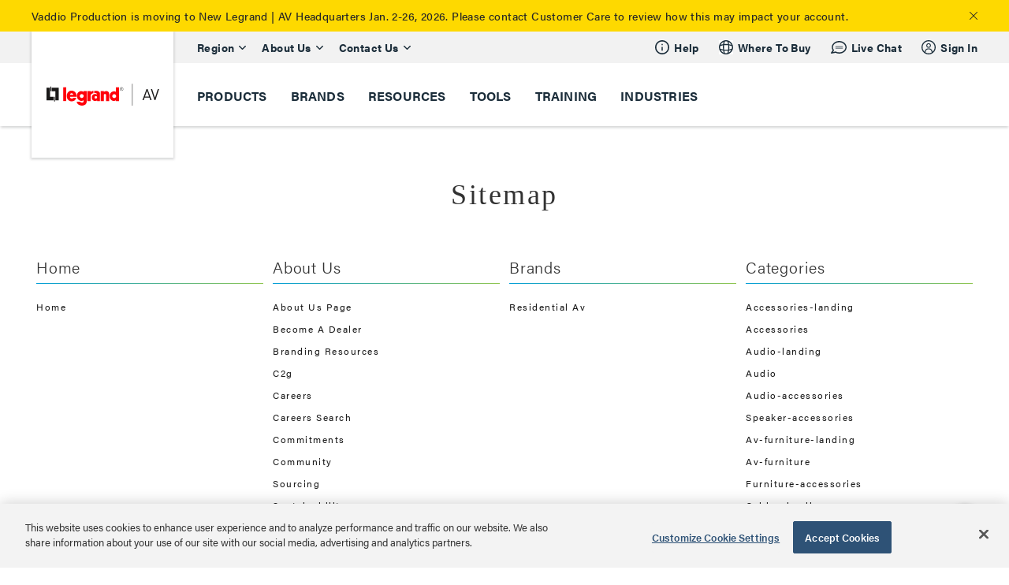

--- FILE ---
content_type: text/css
request_url: https://tags.srv.stackadapt.com/sa.css
body_size: -11
content:
:root {
    --sa-uid: '0-68cadc8f-faaa-5f97-7bd8-11706383683e';
}

--- FILE ---
content_type: application/javascript
request_url: https://www.legrandav.com/dist/js/features/navigation/brandnavigation.js?ver=1614705578
body_size: 286
content:
define((function(require){var $=require("jquery");var domReady=require("domready");var global=require("project/milestone/global");return{init:function(brandCss){if(brandCss){$("body").addClass(brandCss)}domReady((function(){$("#main").css("opacity",1)}))}}}));

--- FILE ---
content_type: application/javascript; charset=UTF-8
request_url: https://legrandav.my.site.com/ESWLiveChatEBDeploymen1729586819588/webruntime/framework/e2b2bbd4a5/prod/lwr_app_bootstrap_hook
body_size: 251
content:
LWR.define("webruntime/bootstrapHook/v/1_66_765-252_0",["exports","lwc/v/7_1_5","webruntime/routingService/v/1"],function(o,t,i){"use strict";let r=!1;function a(u){r||(t.setHooks({sanitizeHtmlContent(e){return e}}),r=!0),u.addServerDataCallback(({serverData:e})=>{globalThis.CLWR=globalThis.CLWR||{},Object.assign(globalThis.CLWR,{serverData:{initialData:e.initialData||Object.values(e)[0]?.initialData,url:e.url||Object.values(e)[0]?.url,routeParams:e.routeParams||Object.values(e)[0]?.routeParams}})})}function l(u,e){i.initializeServerRouter(e,u)}o.buildServerRouter=l,o.default=a,Object.defineProperty(o,"__esModule",{value:!0})}),LWR.define("webruntime/bootstrapHook",["exports","webruntime/bootstrapHook/v/1_66_765-252_0"],function(o,t){o.default=t&&typeof t=="object"&&"default"in t?t.default:t,Object.keys(t).forEach(function(i){i==="default"||o.hasOwnProperty(i)||Object.defineProperty(o,i,{enumerable:!0,get:function(){return t[i]}})})});


--- FILE ---
content_type: application/javascript
request_url: https://www.legrandav.com/dist/features/coveo-headless-search/static/js/main.chunk.js
body_size: 249514
content:
(()=>{var e={7(e){e.exports=function(){"use strict";var e={year:0,month:1,day:2,hour:3,minute:4,second:5},t={};return function(n,r,a){var i,o=function(e,n,r){void 0===r&&(r={});var a=new Date(e),i=function(e,n){void 0===n&&(n={});var r=n.timeZoneName||"short",a=e+"|"+r,i=t[a];return i||(i=new Intl.DateTimeFormat("en-US",{hour12:!1,timeZone:e,year:"numeric",month:"2-digit",day:"2-digit",hour:"2-digit",minute:"2-digit",second:"2-digit",timeZoneName:r}),t[a]=i),i}(n,r);return i.formatToParts(a)},s=function(t,n){for(var r=o(t,n),i=[],s=0;s<r.length;s+=1){var c=r[s],l=c.type,u=c.value,d=e[l];d>=0&&(i[d]=parseInt(u,10))}var f=i[3],p=24===f?0:f,h=i[0]+"-"+i[1]+"-"+i[2]+" "+p+":"+i[4]+":"+i[5]+":000",g=+t;return(a.utc(h).valueOf()-(g-=g%1e3))/6e4},c=r.prototype;c.tz=function(e,t){void 0===e&&(e=i);var n,r=this.utcOffset(),o=this.toDate(),s=o.toLocaleString("en-US",{timeZone:e}),c=Math.round((o-new Date(s))/1e3/60),l=15*-Math.round(o.getTimezoneOffset()/15)-c;if(Number(l)){if(n=a(s,{locale:this.$L}).$set("millisecond",this.$ms).utcOffset(l,!0),t){var u=n.utcOffset();n=n.add(r-u,"minute")}}else n=this.utcOffset(0,t);return n.$x.$timezone=e,n},c.offsetName=function(e){var t=this.$x.$timezone||a.tz.guess(),n=o(this.valueOf(),t,{timeZoneName:e}).find(function(e){return"timezonename"===e.type.toLowerCase()});return n&&n.value};var l=c.startOf;c.startOf=function(e,t){if(!this.$x||!this.$x.$timezone)return l.call(this,e,t);var n=a(this.format("YYYY-MM-DD HH:mm:ss:SSS"),{locale:this.$L});return l.call(n,e,t).tz(this.$x.$timezone,!0)},a.tz=function(e,t,n){var r=n&&t,o=n||t||i,c=s(+a(),o);if("string"!=typeof e)return a(e).tz(o);var l=function(e,t,n){var r=e-60*t*1e3,a=s(r,n);if(t===a)return[r,t];var i=s(r-=60*(a-t)*1e3,n);return a===i?[r,a]:[e-60*Math.min(a,i)*1e3,Math.max(a,i)]}(a.utc(e,r).valueOf(),c,o),u=l[0],d=l[1],f=a(u).utcOffset(d);return f.$x.$timezone=o,f},a.tz.guess=function(){return Intl.DateTimeFormat().resolvedOptions().timeZone},a.tz.setDefault=function(e){i=e}}}()},8(e,t,n){"use strict";var r,a=this&&this.__extends||(r=function(e,t){return r=Object.setPrototypeOf||{__proto__:[]}instanceof Array&&function(e,t){e.__proto__=t}||function(e,t){for(var n in t)t.hasOwnProperty(n)&&(e[n]=t[n])},r(e,t)},function(e,t){function n(){this.constructor=e}r(e,t),e.prototype=null===t?Object.create(t):(n.prototype=t.prototype,new n)}),i=this&&this.__awaiter||function(e,t,n,r){return new(n||(n=Promise))(function(a,i){function o(e){try{c(r.next(e))}catch(e){i(e)}}function s(e){try{c(r.throw(e))}catch(e){i(e)}}function c(e){var t;e.done?a(e.value):(t=e.value,t instanceof n?t:new n(function(e){e(t)})).then(o,s)}c((r=r.apply(e,t||[])).next())})},o=this&&this.__generator||function(e,t){var n,r,a,i,o={label:0,sent:function(){if(1&a[0])throw a[1];return a[1]},trys:[],ops:[]};return i={next:s(0),throw:s(1),return:s(2)},"function"==typeof Symbol&&(i[Symbol.iterator]=function(){return this}),i;function s(i){return function(s){return function(i){if(n)throw new TypeError("Generator is already executing.");for(;o;)try{if(n=1,r&&(a=2&i[0]?r.return:i[0]?r.throw||((a=r.return)&&a.call(r),0):r.next)&&!(a=a.call(r,i[1])).done)return a;switch(r=0,a&&(i=[2&i[0],a.value]),i[0]){case 0:case 1:a=i;break;case 4:return o.label++,{value:i[1],done:!1};case 5:o.label++,r=i[1],i=[0];continue;case 7:i=o.ops.pop(),o.trys.pop();continue;default:if(!(a=o.trys,(a=a.length>0&&a[a.length-1])||6!==i[0]&&2!==i[0])){o=0;continue}if(3===i[0]&&(!a||i[1]>a[0]&&i[1]<a[3])){o.label=i[1];break}if(6===i[0]&&o.label<a[1]){o.label=a[1],a=i;break}if(a&&o.label<a[2]){o.label=a[2],o.ops.push(i);break}a[2]&&o.ops.pop(),o.trys.pop();continue}i=t.call(e,o)}catch(e){i=[6,e],r=0}finally{n=a=0}if(5&i[0])throw i[1];return{value:i[0]?i[1]:void 0,done:!0}}([i,s])}}};Object.defineProperty(t,"__esModule",{value:!0});var s=function(e){function t(){return null!==e&&e.apply(this,arguments)||this}return a(t,e),t.prototype.apply=function(){return i(this,void 0,void 0,function(){return o(this,function(t){return[2,!!this.isFirstAttempt||e.prototype.apply.call(this)]})})},Object.defineProperty(t.prototype,"isFirstAttempt",{get:function(){return 0===this.attempt},enumerable:!0,configurable:!0}),Object.defineProperty(t.prototype,"numOfDelayedAttempts",{get:function(){return this.attempt-1},enumerable:!0,configurable:!0}),t}(n(36).Delay);t.SkipFirstDelay=s},36(e,t,n){"use strict";Object.defineProperty(t,"__esModule",{value:!0});var r=n(301),a=function(){function e(e){this.options=e,this.attempt=0}return e.prototype.apply=function(){var e=this;return new Promise(function(t){return setTimeout(t,e.jitteredDelay)})},e.prototype.setAttemptNumber=function(e){this.attempt=e},Object.defineProperty(e.prototype,"jitteredDelay",{get:function(){return r.JitterFactory(this.options)(this.delay)},enumerable:!0,configurable:!0}),Object.defineProperty(e.prototype,"delay",{get:function(){var e=this.options.startingDelay,t=this.options.timeMultiple,n=this.numOfDelayedAttempts,r=e*Math.pow(t,n);return Math.min(r,this.options.maxDelay)},enumerable:!0,configurable:!0}),Object.defineProperty(e.prototype,"numOfDelayedAttempts",{get:function(){return this.attempt},enumerable:!0,configurable:!0}),e}();t.Delay=a},46(e,t){"use strict";var n=this&&this.__assign||function(){return n=Object.assign||function(e){for(var t,n=1,r=arguments.length;n<r;n++)for(var a in t=arguments[n])Object.prototype.hasOwnProperty.call(t,a)&&(e[a]=t[a]);return e},n.apply(this,arguments)};Object.defineProperty(t,"__esModule",{value:!0});var r={delayFirstAttempt:!1,jitter:"none",maxDelay:1/0,numOfAttempts:10,retry:function(){return!0},startingDelay:100,timeMultiple:2};t.getSanitizedOptions=function(e){var t=n(n({},r),e);return t.numOfAttempts<1&&(t.numOfAttempts=1),t}},49(e,t){"use strict";
/**
 * @license React
 * react.production.min.js
 *
 * Copyright (c) Facebook, Inc. and its affiliates.
 *
 * This source code is licensed under the MIT license found in the
 * LICENSE file in the root directory of this source tree.
 */var n=Symbol.for("react.element"),r=Symbol.for("react.portal"),a=Symbol.for("react.fragment"),i=Symbol.for("react.strict_mode"),o=Symbol.for("react.profiler"),s=Symbol.for("react.provider"),c=Symbol.for("react.context"),l=Symbol.for("react.forward_ref"),u=Symbol.for("react.suspense"),d=Symbol.for("react.memo"),f=Symbol.for("react.lazy"),p=Symbol.iterator;var h={isMounted:function(){return!1},enqueueForceUpdate:function(){},enqueueReplaceState:function(){},enqueueSetState:function(){}},g=Object.assign,m={};function v(e,t,n){this.props=e,this.context=t,this.refs=m,this.updater=n||h}function y(){}function w(e,t,n){this.props=e,this.context=t,this.refs=m,this.updater=n||h}v.prototype.isReactComponent={},v.prototype.setState=function(e,t){if("object"!=typeof e&&"function"!=typeof e&&null!=e)throw Error("setState(...): takes an object of state variables to update or a function which returns an object of state variables.");this.updater.enqueueSetState(this,e,t,"setState")},v.prototype.forceUpdate=function(e){this.updater.enqueueForceUpdate(this,e,"forceUpdate")},y.prototype=v.prototype;var b=w.prototype=new y;b.constructor=w,g(b,v.prototype),b.isPureReactComponent=!0;var S=Array.isArray,C=Object.prototype.hasOwnProperty,k={current:null},x={key:!0,ref:!0,__self:!0,__source:!0};function I(e,t,r){var a,i={},o=null,s=null;if(null!=t)for(a in void 0!==t.ref&&(s=t.ref),void 0!==t.key&&(o=""+t.key),t)C.call(t,a)&&!x.hasOwnProperty(a)&&(i[a]=t[a]);var c=arguments.length-2;if(1===c)i.children=r;else if(1<c){for(var l=Array(c),u=0;u<c;u++)l[u]=arguments[u+2];i.children=l}if(e&&e.defaultProps)for(a in c=e.defaultProps)void 0===i[a]&&(i[a]=c[a]);return{$$typeof:n,type:e,key:o,ref:s,props:i,_owner:k.current}}function E(e){return"object"==typeof e&&null!==e&&e.$$typeof===n}var q=/\/+/g;function A(e,t){return"object"==typeof e&&null!==e&&null!=e.key?function(e){var t={"=":"=0",":":"=2"};return"$"+e.replace(/[=:]/g,function(e){return t[e]})}(""+e.key):t.toString(36)}function O(e,t,a,i,o){var s=typeof e;"undefined"!==s&&"boolean"!==s||(e=null);var c=!1;if(null===e)c=!0;else switch(s){case"string":case"number":c=!0;break;case"object":switch(e.$$typeof){case n:case r:c=!0}}if(c)return o=o(c=e),e=""===i?"."+A(c,0):i,S(o)?(a="",null!=e&&(a=e.replace(q,"$&/")+"/"),O(o,t,a,"",function(e){return e})):null!=o&&(E(o)&&(o=function(e,t){return{$$typeof:n,type:e.type,key:t,ref:e.ref,props:e.props,_owner:e._owner}}(o,a+(!o.key||c&&c.key===o.key?"":(""+o.key).replace(q,"$&/")+"/")+e)),t.push(o)),1;if(c=0,i=""===i?".":i+":",S(e))for(var l=0;l<e.length;l++){var u=i+A(s=e[l],l);c+=O(s,t,a,u,o)}else if(u=function(e){return null===e||"object"!=typeof e?null:"function"==typeof(e=p&&e[p]||e["@@iterator"])?e:null}(e),"function"==typeof u)for(e=u.call(e),l=0;!(s=e.next()).done;)c+=O(s=s.value,t,a,u=i+A(s,l++),o);else if("object"===s)throw t=String(e),Error("Objects are not valid as a React child (found: "+("[object Object]"===t?"object with keys {"+Object.keys(e).join(", ")+"}":t)+"). If you meant to render a collection of children, use an array instead.");return c}function R(e,t,n){if(null==e)return e;var r=[],a=0;return O(e,r,"","",function(e){return t.call(n,e,a++)}),r}function T(e){if(-1===e._status){var t=e._result;(t=t()).then(function(t){0!==e._status&&-1!==e._status||(e._status=1,e._result=t)},function(t){0!==e._status&&-1!==e._status||(e._status=2,e._result=t)}),-1===e._status&&(e._status=0,e._result=t)}if(1===e._status)return e._result.default;throw e._result}var _={current:null},P={transition:null},D={ReactCurrentDispatcher:_,ReactCurrentBatchConfig:P,ReactCurrentOwner:k};t.Children={map:R,forEach:function(e,t,n){R(e,function(){t.apply(this,arguments)},n)},count:function(e){var t=0;return R(e,function(){t++}),t},toArray:function(e){return R(e,function(e){return e})||[]},only:function(e){if(!E(e))throw Error("React.Children.only expected to receive a single React element child.");return e}},t.Component=v,t.Fragment=a,t.Profiler=o,t.PureComponent=w,t.StrictMode=i,t.Suspense=u,t.__SECRET_INTERNALS_DO_NOT_USE_OR_YOU_WILL_BE_FIRED=D,t.cloneElement=function(e,t,r){if(null==e)throw Error("React.cloneElement(...): The argument must be a React element, but you passed "+e+".");var a=g({},e.props),i=e.key,o=e.ref,s=e._owner;if(null!=t){if(void 0!==t.ref&&(o=t.ref,s=k.current),void 0!==t.key&&(i=""+t.key),e.type&&e.type.defaultProps)var c=e.type.defaultProps;for(l in t)C.call(t,l)&&!x.hasOwnProperty(l)&&(a[l]=void 0===t[l]&&void 0!==c?c[l]:t[l])}var l=arguments.length-2;if(1===l)a.children=r;else if(1<l){c=Array(l);for(var u=0;u<l;u++)c[u]=arguments[u+2];a.children=c}return{$$typeof:n,type:e.type,key:i,ref:o,props:a,_owner:s}},t.createContext=function(e){return(e={$$typeof:c,_currentValue:e,_currentValue2:e,_threadCount:0,Provider:null,Consumer:null,_defaultValue:null,_globalName:null}).Provider={$$typeof:s,_context:e},e.Consumer=e},t.createElement=I,t.createFactory=function(e){var t=I.bind(null,e);return t.type=e,t},t.createRef=function(){return{current:null}},t.forwardRef=function(e){return{$$typeof:l,render:e}},t.isValidElement=E,t.lazy=function(e){return{$$typeof:f,_payload:{_status:-1,_result:e},_init:T}},t.memo=function(e,t){return{$$typeof:d,type:e,compare:void 0===t?null:t}},t.startTransition=function(e){var t=P.transition;P.transition={};try{e()}finally{P.transition=t}},t.unstable_act=function(){throw Error("act(...) is not supported in production builds of React.")},t.useCallback=function(e,t){return _.current.useCallback(e,t)},t.useContext=function(e){return _.current.useContext(e)},t.useDebugValue=function(){},t.useDeferredValue=function(e){return _.current.useDeferredValue(e)},t.useEffect=function(e,t){return _.current.useEffect(e,t)},t.useId=function(){return _.current.useId()},t.useImperativeHandle=function(e,t,n){return _.current.useImperativeHandle(e,t,n)},t.useInsertionEffect=function(e,t){return _.current.useInsertionEffect(e,t)},t.useLayoutEffect=function(e,t){return _.current.useLayoutEffect(e,t)},t.useMemo=function(e,t){return _.current.useMemo(e,t)},t.useReducer=function(e,t,n){return _.current.useReducer(e,t,n)},t.useRef=function(e){return _.current.useRef(e)},t.useState=function(e){return _.current.useState(e)},t.useSyncExternalStore=function(e,t,n){return _.current.useSyncExternalStore(e,t,n)},t.useTransition=function(){return _.current.useTransition()},t.version="18.2.0"},79(e){"use strict";function t(e){try{return JSON.stringify(e)}catch(e){return'"[Circular]"'}}e.exports=function(e,n,r){var a=r&&r.stringify||t;if("object"==typeof e&&null!==e){var i=n.length+1;if(1===i)return e;var o=new Array(i);o[0]=a(e);for(var s=1;s<i;s++)o[s]=a(n[s]);return o.join(" ")}if("string"!=typeof e)return e;var c=n.length;if(0===c)return e;for(var l="",u=0,d=-1,f=e&&e.length||0,p=0;p<f;){if(37===e.charCodeAt(p)&&p+1<f){switch(d=d>-1?d:0,e.charCodeAt(p+1)){case 100:case 102:if(u>=c)break;if(null==n[u])break;d<p&&(l+=e.slice(d,p)),l+=Number(n[u]),d=p+2,p++;break;case 105:if(u>=c)break;if(null==n[u])break;d<p&&(l+=e.slice(d,p)),l+=Math.floor(Number(n[u])),d=p+2,p++;break;case 79:case 111:case 106:if(u>=c)break;if(void 0===n[u])break;d<p&&(l+=e.slice(d,p));var h=typeof n[u];if("string"===h){l+="'"+n[u]+"'",d=p+2,p++;break}if("function"===h){l+=n[u].name||"<anonymous>",d=p+2,p++;break}l+=a(n[u]),d=p+2,p++;break;case 115:if(u>=c)break;d<p&&(l+=e.slice(d,p)),l+=String(n[u]),d=p+2,p++;break;case 37:d<p&&(l+=e.slice(d,p)),l+="%",d=p+2,p++,u--}++u}++p}if(-1===d)return e;d<f&&(l+=e.slice(d));return l}},146(e,t,n){"use strict";
/**
 * @license React
 * react-dom.profiling.min.js
 *
 * Copyright (c) Facebook, Inc. and its affiliates.
 *
 * This source code is licensed under the MIT license found in the
 * LICENSE file in the root directory of this source tree.
 */"undefined"!=typeof __REACT_DEVTOOLS_GLOBAL_HOOK__&&"function"==typeof __REACT_DEVTOOLS_GLOBAL_HOOK__.registerInternalModuleStart&&__REACT_DEVTOOLS_GLOBAL_HOOK__.registerInternalModuleStart(new Error);var r=n(950),a=n(340);function i(e){for(var t="https://reactjs.org/docs/error-decoder.html?invariant="+e,n=1;n<arguments.length;n++)t+="&args[]="+encodeURIComponent(arguments[n]);return"Minified React error #"+e+"; visit "+t+" for the full message or use the non-minified dev environment for full errors and additional helpful warnings."}var o=new Set,s={};function c(e,t){l(e,t),l(e+"Capture",t)}function l(e,t){for(s[e]=t,e=0;e<t.length;e++)o.add(t[e])}var u=!("undefined"==typeof window||void 0===window.document||void 0===window.document.createElement),d=Object.prototype.hasOwnProperty,f=/^[:A-Z_a-z\u00C0-\u00D6\u00D8-\u00F6\u00F8-\u02FF\u0370-\u037D\u037F-\u1FFF\u200C-\u200D\u2070-\u218F\u2C00-\u2FEF\u3001-\uD7FF\uF900-\uFDCF\uFDF0-\uFFFD][:A-Z_a-z\u00C0-\u00D6\u00D8-\u00F6\u00F8-\u02FF\u0370-\u037D\u037F-\u1FFF\u200C-\u200D\u2070-\u218F\u2C00-\u2FEF\u3001-\uD7FF\uF900-\uFDCF\uFDF0-\uFFFD\-.0-9\u00B7\u0300-\u036F\u203F-\u2040]*$/,p={},h={};function g(e,t,n,r,a,i,o){this.acceptsBooleans=2===t||3===t||4===t,this.attributeName=r,this.attributeNamespace=a,this.mustUseProperty=n,this.propertyName=e,this.type=t,this.sanitizeURL=i,this.removeEmptyString=o}var m={};"children dangerouslySetInnerHTML defaultValue defaultChecked innerHTML suppressContentEditableWarning suppressHydrationWarning style".split(" ").forEach(function(e){m[e]=new g(e,0,!1,e,null,!1,!1)}),[["acceptCharset","accept-charset"],["className","class"],["htmlFor","for"],["httpEquiv","http-equiv"]].forEach(function(e){var t=e[0];m[t]=new g(t,1,!1,e[1],null,!1,!1)}),["contentEditable","draggable","spellCheck","value"].forEach(function(e){m[e]=new g(e,2,!1,e.toLowerCase(),null,!1,!1)}),["autoReverse","externalResourcesRequired","focusable","preserveAlpha"].forEach(function(e){m[e]=new g(e,2,!1,e,null,!1,!1)}),"allowFullScreen async autoFocus autoPlay controls default defer disabled disablePictureInPicture disableRemotePlayback formNoValidate hidden loop noModule noValidate open playsInline readOnly required reversed scoped seamless itemScope".split(" ").forEach(function(e){m[e]=new g(e,3,!1,e.toLowerCase(),null,!1,!1)}),["checked","multiple","muted","selected"].forEach(function(e){m[e]=new g(e,3,!0,e,null,!1,!1)}),["capture","download"].forEach(function(e){m[e]=new g(e,4,!1,e,null,!1,!1)}),["cols","rows","size","span"].forEach(function(e){m[e]=new g(e,6,!1,e,null,!1,!1)}),["rowSpan","start"].forEach(function(e){m[e]=new g(e,5,!1,e.toLowerCase(),null,!1,!1)});var v=/[\-:]([a-z])/g;function y(e){return e[1].toUpperCase()}function w(e,t,n,r){var a=m.hasOwnProperty(t)?m[t]:null;(null!==a?0!==a.type:r||!(2<t.length)||"o"!==t[0]&&"O"!==t[0]||"n"!==t[1]&&"N"!==t[1])&&(function(e,t,n,r){if(null==t||function(e,t,n,r){if(null!==n&&0===n.type)return!1;switch(typeof t){case"function":case"symbol":return!0;case"boolean":return!r&&(null!==n?!n.acceptsBooleans:"data-"!==(e=e.toLowerCase().slice(0,5))&&"aria-"!==e);default:return!1}}(e,t,n,r))return!0;if(r)return!1;if(null!==n)switch(n.type){case 3:return!t;case 4:return!1===t;case 5:return isNaN(t);case 6:return isNaN(t)||1>t}return!1}(t,n,a,r)&&(n=null),r||null===a?function(e){return!!d.call(h,e)||!d.call(p,e)&&(f.test(e)?h[e]=!0:(p[e]=!0,!1))}(t)&&(null===n?e.removeAttribute(t):e.setAttribute(t,""+n)):a.mustUseProperty?e[a.propertyName]=null===n?3!==a.type&&"":n:(t=a.attributeName,r=a.attributeNamespace,null===n?e.removeAttribute(t):(n=3===(a=a.type)||4===a&&!0===n?"":""+n,r?e.setAttributeNS(r,t,n):e.setAttribute(t,n))))}"accent-height alignment-baseline arabic-form baseline-shift cap-height clip-path clip-rule color-interpolation color-interpolation-filters color-profile color-rendering dominant-baseline enable-background fill-opacity fill-rule flood-color flood-opacity font-family font-size font-size-adjust font-stretch font-style font-variant font-weight glyph-name glyph-orientation-horizontal glyph-orientation-vertical horiz-adv-x horiz-origin-x image-rendering letter-spacing lighting-color marker-end marker-mid marker-start overline-position overline-thickness paint-order panose-1 pointer-events rendering-intent shape-rendering stop-color stop-opacity strikethrough-position strikethrough-thickness stroke-dasharray stroke-dashoffset stroke-linecap stroke-linejoin stroke-miterlimit stroke-opacity stroke-width text-anchor text-decoration text-rendering underline-position underline-thickness unicode-bidi unicode-range units-per-em v-alphabetic v-hanging v-ideographic v-mathematical vector-effect vert-adv-y vert-origin-x vert-origin-y word-spacing writing-mode xmlns:xlink x-height".split(" ").forEach(function(e){var t=e.replace(v,y);m[t]=new g(t,1,!1,e,null,!1,!1)}),"xlink:actuate xlink:arcrole xlink:role xlink:show xlink:title xlink:type".split(" ").forEach(function(e){var t=e.replace(v,y);m[t]=new g(t,1,!1,e,"http://www.w3.org/1999/xlink",!1,!1)}),["xml:base","xml:lang","xml:space"].forEach(function(e){var t=e.replace(v,y);m[t]=new g(t,1,!1,e,"http://www.w3.org/XML/1998/namespace",!1,!1)}),["tabIndex","crossOrigin"].forEach(function(e){m[e]=new g(e,1,!1,e.toLowerCase(),null,!1,!1)}),m.xlinkHref=new g("xlinkHref",1,!1,"xlink:href","http://www.w3.org/1999/xlink",!0,!1),["src","href","action","formAction"].forEach(function(e){m[e]=new g(e,1,!1,e.toLowerCase(),null,!0,!0)});var b=r.__SECRET_INTERNALS_DO_NOT_USE_OR_YOU_WILL_BE_FIRED,S=Symbol.for("react.element"),C=Symbol.for("react.portal"),k=Symbol.for("react.fragment"),x=Symbol.for("react.strict_mode"),I=Symbol.for("react.profiler"),E=Symbol.for("react.provider"),q=Symbol.for("react.context"),A=Symbol.for("react.forward_ref"),O=Symbol.for("react.suspense"),R=Symbol.for("react.suspense_list"),T=Symbol.for("react.memo"),_=Symbol.for("react.lazy");Symbol.for("react.scope"),Symbol.for("react.debug_trace_mode");var P=Symbol.for("react.offscreen");Symbol.for("react.legacy_hidden"),Symbol.for("react.cache"),Symbol.for("react.tracing_marker");var D=Symbol.iterator;function F(e){return null===e||"object"!=typeof e?null:"function"==typeof(e=D&&e[D]||e["@@iterator"])?e:null}var M,j=Object.assign;function U(e){if(void 0===M)try{throw Error()}catch(e){var t=e.stack.trim().match(/\n( *(at )?)/);M=t&&t[1]||""}return"\n"+M+e}var L=!1;function V(e,t){if(!e||L)return"";L=!0;var n=Error.prepareStackTrace;Error.prepareStackTrace=void 0;try{if(t)if(t=function(){throw Error()},Object.defineProperty(t.prototype,"props",{set:function(){throw Error()}}),"object"==typeof Reflect&&Reflect.construct){try{Reflect.construct(t,[])}catch(e){var r=e}Reflect.construct(e,[],t)}else{try{t.call()}catch(e){r=e}e.call(t.prototype)}else{try{throw Error()}catch(e){r=e}e()}}catch(t){if(t&&r&&"string"==typeof t.stack){for(var a=t.stack.split("\n"),i=r.stack.split("\n"),o=a.length-1,s=i.length-1;1<=o&&0<=s&&a[o]!==i[s];)s--;for(;1<=o&&0<=s;o--,s--)if(a[o]!==i[s]){if(1!==o||1!==s)do{if(o--,0>--s||a[o]!==i[s]){var c="\n"+a[o].replace(" at new "," at ");return e.displayName&&c.includes("<anonymous>")&&(c=c.replace("<anonymous>",e.displayName)),c}}while(1<=o&&0<=s);break}}}finally{L=!1,Error.prepareStackTrace=n}return(e=e?e.displayName||e.name:"")?U(e):""}function N(e){switch(e.tag){case 5:return U(e.type);case 16:return U("Lazy");case 13:return U("Suspense");case 19:return U("SuspenseList");case 0:case 2:case 15:return e=V(e.type,!1);case 11:return e=V(e.type.render,!1);case 1:return e=V(e.type,!0);default:return""}}function Q(e){if(null==e)return null;if("function"==typeof e)return e.displayName||e.name||null;if("string"==typeof e)return e;switch(e){case k:return"Fragment";case C:return"Portal";case I:return"Profiler";case x:return"StrictMode";case O:return"Suspense";case R:return"SuspenseList"}if("object"==typeof e)switch(e.$$typeof){case q:return(e.displayName||"Context")+".Consumer";case E:return(e._context.displayName||"Context")+".Provider";case A:var t=e.render;return(e=e.displayName)||(e=""!==(e=t.displayName||t.name||"")?"ForwardRef("+e+")":"ForwardRef"),e;case T:return null!==(t=e.displayName||null)?t:Q(e.type)||"Memo";case _:t=e._payload,e=e._init;try{return Q(e(t))}catch(e){}}return null}function z(e){var t=e.type;switch(e.tag){case 24:return"Cache";case 9:return(t.displayName||"Context")+".Consumer";case 10:return(t._context.displayName||"Context")+".Provider";case 18:return"DehydratedFragment";case 11:return e=(e=t.render).displayName||e.name||"",t.displayName||(""!==e?"ForwardRef("+e+")":"ForwardRef");case 7:return"Fragment";case 5:return t;case 4:return"Portal";case 3:return"Root";case 6:return"Text";case 16:return Q(t);case 8:return t===x?"StrictMode":"Mode";case 22:return"Offscreen";case 12:return"Profiler";case 21:return"Scope";case 13:return"Suspense";case 19:return"SuspenseList";case 25:return"TracingMarker";case 1:case 0:case 17:case 2:case 14:case 15:if("function"==typeof t)return t.displayName||t.name||null;if("string"==typeof t)return t}return null}function B(e){switch(typeof e){case"boolean":case"number":case"string":case"undefined":case"object":return e;default:return""}}function H(e){var t=e.type;return(e=e.nodeName)&&"input"===e.toLowerCase()&&("checkbox"===t||"radio"===t)}function $(e){e._valueTracker||(e._valueTracker=function(e){var t=H(e)?"checked":"value",n=Object.getOwnPropertyDescriptor(e.constructor.prototype,t),r=""+e[t];if(!e.hasOwnProperty(t)&&void 0!==n&&"function"==typeof n.get&&"function"==typeof n.set){var a=n.get,i=n.set;return Object.defineProperty(e,t,{configurable:!0,get:function(){return a.call(this)},set:function(e){r=""+e,i.call(this,e)}}),Object.defineProperty(e,t,{enumerable:n.enumerable}),{getValue:function(){return r},setValue:function(e){r=""+e},stopTracking:function(){e._valueTracker=null,delete e[t]}}}}(e))}function W(e){if(!e)return!1;var t=e._valueTracker;if(!t)return!0;var n=t.getValue(),r="";return e&&(r=H(e)?e.checked?"true":"false":e.value),(e=r)!==n&&(t.setValue(e),!0)}function G(e){if(void 0===(e=e||("undefined"!=typeof document?document:void 0)))return null;try{return e.activeElement||e.body}catch(t){return e.body}}function Y(e,t){var n=t.checked;return j({},t,{defaultChecked:void 0,defaultValue:void 0,value:void 0,checked:null!=n?n:e._wrapperState.initialChecked})}function K(e,t){var n=null==t.defaultValue?"":t.defaultValue,r=null!=t.checked?t.checked:t.defaultChecked;n=B(null!=t.value?t.value:n),e._wrapperState={initialChecked:r,initialValue:n,controlled:"checkbox"===t.type||"radio"===t.type?null!=t.checked:null!=t.value}}function J(e,t){null!=(t=t.checked)&&w(e,"checked",t,!1)}function Z(e,t){J(e,t);var n=B(t.value),r=t.type;if(null!=n)"number"===r?(0===n&&""===e.value||e.value!=n)&&(e.value=""+n):e.value!==""+n&&(e.value=""+n);else if("submit"===r||"reset"===r)return void e.removeAttribute("value");t.hasOwnProperty("value")?ee(e,t.type,n):t.hasOwnProperty("defaultValue")&&ee(e,t.type,B(t.defaultValue)),null==t.checked&&null!=t.defaultChecked&&(e.defaultChecked=!!t.defaultChecked)}function X(e,t,n){if(t.hasOwnProperty("value")||t.hasOwnProperty("defaultValue")){var r=t.type;if(!("submit"!==r&&"reset"!==r||void 0!==t.value&&null!==t.value))return;t=""+e._wrapperState.initialValue,n||t===e.value||(e.value=t),e.defaultValue=t}""!==(n=e.name)&&(e.name=""),e.defaultChecked=!!e._wrapperState.initialChecked,""!==n&&(e.name=n)}function ee(e,t,n){"number"===t&&G(e.ownerDocument)===e||(null==n?e.defaultValue=""+e._wrapperState.initialValue:e.defaultValue!==""+n&&(e.defaultValue=""+n))}var te=Array.isArray;function ne(e,t,n,r){if(e=e.options,t){t={};for(var a=0;a<n.length;a++)t["$"+n[a]]=!0;for(n=0;n<e.length;n++)a=t.hasOwnProperty("$"+e[n].value),e[n].selected!==a&&(e[n].selected=a),a&&r&&(e[n].defaultSelected=!0)}else{for(n=""+B(n),t=null,a=0;a<e.length;a++){if(e[a].value===n)return e[a].selected=!0,void(r&&(e[a].defaultSelected=!0));null!==t||e[a].disabled||(t=e[a])}null!==t&&(t.selected=!0)}}function re(e,t){if(null!=t.dangerouslySetInnerHTML)throw Error(i(91));return j({},t,{value:void 0,defaultValue:void 0,children:""+e._wrapperState.initialValue})}function ae(e,t){var n=t.value;if(null==n){if(n=t.children,t=t.defaultValue,null!=n){if(null!=t)throw Error(i(92));if(te(n)){if(1<n.length)throw Error(i(93));n=n[0]}t=n}null==t&&(t=""),n=t}e._wrapperState={initialValue:B(n)}}function ie(e,t){var n=B(t.value),r=B(t.defaultValue);null!=n&&((n=""+n)!==e.value&&(e.value=n),null==t.defaultValue&&e.defaultValue!==n&&(e.defaultValue=n)),null!=r&&(e.defaultValue=""+r)}function oe(e){var t=e.textContent;t===e._wrapperState.initialValue&&""!==t&&null!==t&&(e.value=t)}function se(e){switch(e){case"svg":return"http://www.w3.org/2000/svg";case"math":return"http://www.w3.org/1998/Math/MathML";default:return"http://www.w3.org/1999/xhtml"}}function ce(e,t){return null==e||"http://www.w3.org/1999/xhtml"===e?se(t):"http://www.w3.org/2000/svg"===e&&"foreignObject"===t?"http://www.w3.org/1999/xhtml":e}var le,ue,de=(ue=function(e,t){if("http://www.w3.org/2000/svg"!==e.namespaceURI||"innerHTML"in e)e.innerHTML=t;else{for((le=le||document.createElement("div")).innerHTML="<svg>"+t.valueOf().toString()+"</svg>",t=le.firstChild;e.firstChild;)e.removeChild(e.firstChild);for(;t.firstChild;)e.appendChild(t.firstChild)}},"undefined"!=typeof MSApp&&MSApp.execUnsafeLocalFunction?function(e,t,n,r){MSApp.execUnsafeLocalFunction(function(){return ue(e,t)})}:ue);function fe(e,t){if(t){var n=e.firstChild;if(n&&n===e.lastChild&&3===n.nodeType)return void(n.nodeValue=t)}e.textContent=t}var pe={animationIterationCount:!0,aspectRatio:!0,borderImageOutset:!0,borderImageSlice:!0,borderImageWidth:!0,boxFlex:!0,boxFlexGroup:!0,boxOrdinalGroup:!0,columnCount:!0,columns:!0,flex:!0,flexGrow:!0,flexPositive:!0,flexShrink:!0,flexNegative:!0,flexOrder:!0,gridArea:!0,gridRow:!0,gridRowEnd:!0,gridRowSpan:!0,gridRowStart:!0,gridColumn:!0,gridColumnEnd:!0,gridColumnSpan:!0,gridColumnStart:!0,fontWeight:!0,lineClamp:!0,lineHeight:!0,opacity:!0,order:!0,orphans:!0,tabSize:!0,widows:!0,zIndex:!0,zoom:!0,fillOpacity:!0,floodOpacity:!0,stopOpacity:!0,strokeDasharray:!0,strokeDashoffset:!0,strokeMiterlimit:!0,strokeOpacity:!0,strokeWidth:!0},he=["Webkit","ms","Moz","O"];function ge(e,t,n){return null==t||"boolean"==typeof t||""===t?"":n||"number"!=typeof t||0===t||pe.hasOwnProperty(e)&&pe[e]?(""+t).trim():t+"px"}function me(e,t){for(var n in e=e.style,t)if(t.hasOwnProperty(n)){var r=0===n.indexOf("--"),a=ge(n,t[n],r);"float"===n&&(n="cssFloat"),r?e.setProperty(n,a):e[n]=a}}Object.keys(pe).forEach(function(e){he.forEach(function(t){t=t+e.charAt(0).toUpperCase()+e.substring(1),pe[t]=pe[e]})});var ve=j({menuitem:!0},{area:!0,base:!0,br:!0,col:!0,embed:!0,hr:!0,img:!0,input:!0,keygen:!0,link:!0,meta:!0,param:!0,source:!0,track:!0,wbr:!0});function ye(e,t){if(t){if(ve[e]&&(null!=t.children||null!=t.dangerouslySetInnerHTML))throw Error(i(137,e));if(null!=t.dangerouslySetInnerHTML){if(null!=t.children)throw Error(i(60));if("object"!=typeof t.dangerouslySetInnerHTML||!("__html"in t.dangerouslySetInnerHTML))throw Error(i(61))}if(null!=t.style&&"object"!=typeof t.style)throw Error(i(62))}}function we(e,t){if(-1===e.indexOf("-"))return"string"==typeof t.is;switch(e){case"annotation-xml":case"color-profile":case"font-face":case"font-face-src":case"font-face-uri":case"font-face-format":case"font-face-name":case"missing-glyph":return!1;default:return!0}}var be=null;function Se(e){return(e=e.target||e.srcElement||window).correspondingUseElement&&(e=e.correspondingUseElement),3===e.nodeType?e.parentNode:e}var Ce=null,ke=null,xe=null;function Ie(e){if(e=Da(e)){if("function"!=typeof Ce)throw Error(i(280));var t=e.stateNode;t&&(t=Ma(t),Ce(e.stateNode,e.type,t))}}function Ee(e){ke?xe?xe.push(e):xe=[e]:ke=e}function qe(){if(ke){var e=ke,t=xe;if(xe=ke=null,Ie(e),t)for(e=0;e<t.length;e++)Ie(t[e])}}function Ae(e,t){return e(t)}function Oe(){}var Re=!1;function Te(e,t,n){if(Re)return e(t,n);Re=!0;try{return Ae(e,t,n)}finally{Re=!1,(null!==ke||null!==xe)&&(Oe(),qe())}}function _e(e,t){var n=e.stateNode;if(null===n)return null;var r=Ma(n);if(null===r)return null;n=r[t];e:switch(t){case"onClick":case"onClickCapture":case"onDoubleClick":case"onDoubleClickCapture":case"onMouseDown":case"onMouseDownCapture":case"onMouseMove":case"onMouseMoveCapture":case"onMouseUp":case"onMouseUpCapture":case"onMouseEnter":(r=!r.disabled)||(r=!("button"===(e=e.type)||"input"===e||"select"===e||"textarea"===e)),e=!r;break e;default:e=!1}if(e)return null;if(n&&"function"!=typeof n)throw Error(i(231,t,typeof n));return n}var Pe=!1;if(u)try{var De={};Object.defineProperty(De,"passive",{get:function(){Pe=!0}}),window.addEventListener("test",De,De),window.removeEventListener("test",De,De)}catch(ue){Pe=!1}function Fe(e,t,n,r,a,i,o,s,c){var l=Array.prototype.slice.call(arguments,3);try{t.apply(n,l)}catch(e){this.onError(e)}}var Me=!1,je=null,Ue=!1,Le=null,Ve={onError:function(e){Me=!0,je=e}};function Ne(e,t,n,r,a,i,o,s,c){Me=!1,je=null,Fe.apply(Ve,arguments)}function Qe(e){var t=e,n=e;if(e.alternate)for(;t.return;)t=t.return;else{e=t;do{!!(4098&(t=e).flags)&&(n=t.return),e=t.return}while(e)}return 3===t.tag?n:null}function ze(e){if(13===e.tag){var t=e.memoizedState;if(null===t&&(null!==(e=e.alternate)&&(t=e.memoizedState)),null!==t)return t.dehydrated}return null}function Be(e){if(Qe(e)!==e)throw Error(i(188))}function He(e){return null!==(e=function(e){var t=e.alternate;if(!t){if(null===(t=Qe(e)))throw Error(i(188));return t!==e?null:e}for(var n=e,r=t;;){var a=n.return;if(null===a)break;var o=a.alternate;if(null===o){if(null!==(r=a.return)){n=r;continue}break}if(a.child===o.child){for(o=a.child;o;){if(o===n)return Be(a),e;if(o===r)return Be(a),t;o=o.sibling}throw Error(i(188))}if(n.return!==r.return)n=a,r=o;else{for(var s=!1,c=a.child;c;){if(c===n){s=!0,n=a,r=o;break}if(c===r){s=!0,r=a,n=o;break}c=c.sibling}if(!s){for(c=o.child;c;){if(c===n){s=!0,n=o,r=a;break}if(c===r){s=!0,r=o,n=a;break}c=c.sibling}if(!s)throw Error(i(189))}}if(n.alternate!==r)throw Error(i(190))}if(3!==n.tag)throw Error(i(188));return n.stateNode.current===n?e:t}(e))?$e(e):null}function $e(e){if(5===e.tag||6===e.tag)return e;for(e=e.child;null!==e;){var t=$e(e);if(null!==t)return t;e=e.sibling}return null}var We=a.unstable_scheduleCallback,Ge=a.unstable_cancelCallback,Ye=a.unstable_shouldYield,Ke=a.unstable_requestPaint,Je=a.unstable_now,Ze=a.unstable_getCurrentPriorityLevel,Xe=a.unstable_ImmediatePriority,et=a.unstable_UserBlockingPriority,tt=a.unstable_NormalPriority,nt=a.unstable_LowPriority,rt=a.unstable_IdlePriority,at=null,it=null,ot=null,st="undefined"!=typeof __REACT_DEVTOOLS_GLOBAL_HOOK__;function ct(e){ot=e}function lt(){for(var e=new Map,t=1,n=0;31>n;n++){var r=St(t);e.set(t,r),t*=2}return e}function ut(){null!==ot&&"function"==typeof ot.markCommitStopped&&ot.markCommitStopped()}function dt(e){null!==ot&&"function"==typeof ot.markComponentRenderStarted&&ot.markComponentRenderStarted(e)}function ft(){null!==ot&&"function"==typeof ot.markComponentRenderStopped&&ot.markComponentRenderStopped()}function pt(e){null!==ot&&"function"==typeof ot.markComponentLayoutEffectUnmountStarted&&ot.markComponentLayoutEffectUnmountStarted(e)}function ht(){null!==ot&&"function"==typeof ot.markComponentLayoutEffectUnmountStopped&&ot.markComponentLayoutEffectUnmountStopped()}function gt(e){null!==ot&&"function"==typeof ot.markRenderStarted&&ot.markRenderStarted(e)}function mt(){null!==ot&&"function"==typeof ot.markRenderStopped&&ot.markRenderStopped()}function vt(e,t){null!==ot&&"function"==typeof ot.markStateUpdateScheduled&&ot.markStateUpdateScheduled(e,t)}var yt=Math.clz32?Math.clz32:function(e){return e>>>=0,0===e?32:31-(wt(e)/bt|0)|0},wt=Math.log,bt=Math.LN2;function St(e){return 1&e?"Sync":2&e?"InputContinuousHydration":4&e?"InputContinuous":8&e?"DefaultHydration":16&e?"Default":32&e?"TransitionHydration":4194240&e?"Transition":130023424&e?"Retry":134217728&e?"SelectiveHydration":268435456&e?"IdleHydration":536870912&e?"Idle":1073741824&e?"Offscreen":void 0}var Ct=64,kt=4194304;function xt(e){switch(e&-e){case 1:return 1;case 2:return 2;case 4:return 4;case 8:return 8;case 16:return 16;case 32:return 32;case 64:case 128:case 256:case 512:case 1024:case 2048:case 4096:case 8192:case 16384:case 32768:case 65536:case 131072:case 262144:case 524288:case 1048576:case 2097152:return 4194240&e;case 4194304:case 8388608:case 16777216:case 33554432:case 67108864:return 130023424&e;case 134217728:return 134217728;case 268435456:return 268435456;case 536870912:return 536870912;case 1073741824:return 1073741824;default:return e}}function It(e,t){var n=e.pendingLanes;if(0===n)return 0;var r=0,a=e.suspendedLanes,i=e.pingedLanes,o=268435455&n;if(0!==o){var s=o&~a;0!==s?r=xt(s):0!==(i&=o)&&(r=xt(i))}else 0!==(o=n&~a)?r=xt(o):0!==i&&(r=xt(i));if(0===r)return 0;if(0!==t&&t!==r&&0===(t&a)&&((a=r&-r)>=(i=t&-t)||16===a&&4194240&i))return t;if(4&r&&(r|=16&n),0!==(t=e.entangledLanes))for(e=e.entanglements,t&=r;0<t;)a=1<<(n=31-yt(t)),r|=e[n],t&=~a;return r}function Et(e,t){switch(e){case 1:case 2:case 4:return t+250;case 8:case 16:case 32:case 64:case 128:case 256:case 512:case 1024:case 2048:case 4096:case 8192:case 16384:case 32768:case 65536:case 131072:case 262144:case 524288:case 1048576:case 2097152:return t+5e3;default:return-1}}function qt(e){return 0!==(e=-1073741825&e.pendingLanes)?e:1073741824&e?1073741824:0}function At(){var e=Ct;return!(4194240&(Ct<<=1))&&(Ct=64),e}function Ot(e){for(var t=[],n=0;31>n;n++)t.push(e);return t}function Rt(e,t,n){e.pendingLanes|=t,536870912!==t&&(e.suspendedLanes=0,e.pingedLanes=0),(e=e.eventTimes)[t=31-yt(t)]=n}function Tt(e,t){var n=e.entangledLanes|=t;for(e=e.entanglements;n;){var r=31-yt(n),a=1<<r;a&t|e[r]&t&&(e[r]|=t),n&=~a}}function _t(e,t,n){if(st)for(e=e.pendingUpdatersLaneMap;0<n;){var r=31-yt(n),a=1<<r;e[r].add(t),n&=~a}}function Pt(e,t){if(st)for(var n=e.pendingUpdatersLaneMap,r=e.memoizedUpdaters;0<t;){var a=31-yt(t);e=1<<a,0<(a=n[a]).size&&(a.forEach(function(e){var t=e.alternate;null!==t&&r.has(t)||r.add(e)}),a.clear()),t&=~e}}var Dt=0;function Ft(e){return 1<(e&=-e)?4<e?268435455&e?16:536870912:4:1}var Mt,jt,Ut,Lt,Vt,Nt=!1,Qt=[],zt=null,Bt=null,Ht=null,$t=new Map,Wt=new Map,Gt=[],Yt="mousedown mouseup touchcancel touchend touchstart auxclick dblclick pointercancel pointerdown pointerup dragend dragstart drop compositionend compositionstart keydown keypress keyup input textInput copy cut paste click change contextmenu reset submit".split(" ");function Kt(e,t){switch(e){case"focusin":case"focusout":zt=null;break;case"dragenter":case"dragleave":Bt=null;break;case"mouseover":case"mouseout":Ht=null;break;case"pointerover":case"pointerout":$t.delete(t.pointerId);break;case"gotpointercapture":case"lostpointercapture":Wt.delete(t.pointerId)}}function Jt(e,t,n,r,a,i){return null===e||e.nativeEvent!==i?(e={blockedOn:t,domEventName:n,eventSystemFlags:r,nativeEvent:i,targetContainers:[a]},null!==t&&(null!==(t=Da(t))&&jt(t)),e):(e.eventSystemFlags|=r,t=e.targetContainers,null!==a&&-1===t.indexOf(a)&&t.push(a),e)}function Zt(e){var t=Pa(e.target);if(null!==t){var n=Qe(t);if(null!==n)if(13===(t=n.tag)){if(null!==(t=ze(n)))return e.blockedOn=t,void Vt(e.priority,function(){Ut(n)})}else if(3===t&&n.stateNode.current.memoizedState.isDehydrated)return void(e.blockedOn=3===n.tag?n.stateNode.containerInfo:null)}e.blockedOn=null}function Xt(e){if(null!==e.blockedOn)return!1;for(var t=e.targetContainers;0<t.length;){var n=dn(e.domEventName,e.eventSystemFlags,t[0],e.nativeEvent);if(null!==n)return null!==(t=Da(n))&&jt(t),e.blockedOn=n,!1;var r=new(n=e.nativeEvent).constructor(n.type,n);be=r,n.target.dispatchEvent(r),be=null,t.shift()}return!0}function en(e,t,n){Xt(e)&&n.delete(t)}function tn(){Nt=!1,null!==zt&&Xt(zt)&&(zt=null),null!==Bt&&Xt(Bt)&&(Bt=null),null!==Ht&&Xt(Ht)&&(Ht=null),$t.forEach(en),Wt.forEach(en)}function nn(e,t){e.blockedOn===t&&(e.blockedOn=null,Nt||(Nt=!0,a.unstable_scheduleCallback(a.unstable_NormalPriority,tn)))}function rn(e){function t(t){return nn(t,e)}if(0<Qt.length){nn(Qt[0],e);for(var n=1;n<Qt.length;n++){var r=Qt[n];r.blockedOn===e&&(r.blockedOn=null)}}for(null!==zt&&nn(zt,e),null!==Bt&&nn(Bt,e),null!==Ht&&nn(Ht,e),$t.forEach(t),Wt.forEach(t),n=0;n<Gt.length;n++)(r=Gt[n]).blockedOn===e&&(r.blockedOn=null);for(;0<Gt.length&&null===(n=Gt[0]).blockedOn;)Zt(n),null===n.blockedOn&&Gt.shift()}var an=b.ReactCurrentBatchConfig,on=!0;function sn(e,t,n,r){var a=Dt,i=an.transition;an.transition=null;try{Dt=1,ln(e,t,n,r)}finally{Dt=a,an.transition=i}}function cn(e,t,n,r){var a=Dt,i=an.transition;an.transition=null;try{Dt=4,ln(e,t,n,r)}finally{Dt=a,an.transition=i}}function ln(e,t,n,r){if(on){var a=dn(e,t,n,r);if(null===a)ia(e,t,r,un,n),Kt(e,r);else if(function(e,t,n,r,a){switch(t){case"focusin":return zt=Jt(zt,e,t,n,r,a),!0;case"dragenter":return Bt=Jt(Bt,e,t,n,r,a),!0;case"mouseover":return Ht=Jt(Ht,e,t,n,r,a),!0;case"pointerover":var i=a.pointerId;return $t.set(i,Jt($t.get(i)||null,e,t,n,r,a)),!0;case"gotpointercapture":return i=a.pointerId,Wt.set(i,Jt(Wt.get(i)||null,e,t,n,r,a)),!0}return!1}(a,e,t,n,r))r.stopPropagation();else if(Kt(e,r),4&t&&-1<Yt.indexOf(e)){for(;null!==a;){var i=Da(a);if(null!==i&&Mt(i),null===(i=dn(e,t,n,r))&&ia(e,t,r,un,n),i===a)break;a=i}null!==a&&r.stopPropagation()}else ia(e,t,r,null,n)}}var un=null;function dn(e,t,n,r){if(un=null,null!==(e=Pa(e=Se(r))))if(null===(t=Qe(e)))e=null;else if(13===(n=t.tag)){if(null!==(e=ze(t)))return e;e=null}else if(3===n){if(t.stateNode.current.memoizedState.isDehydrated)return 3===t.tag?t.stateNode.containerInfo:null;e=null}else t!==e&&(e=null);return un=e,null}function fn(e){switch(e){case"cancel":case"click":case"close":case"contextmenu":case"copy":case"cut":case"auxclick":case"dblclick":case"dragend":case"dragstart":case"drop":case"focusin":case"focusout":case"input":case"invalid":case"keydown":case"keypress":case"keyup":case"mousedown":case"mouseup":case"paste":case"pause":case"play":case"pointercancel":case"pointerdown":case"pointerup":case"ratechange":case"reset":case"resize":case"seeked":case"submit":case"touchcancel":case"touchend":case"touchstart":case"volumechange":case"change":case"selectionchange":case"textInput":case"compositionstart":case"compositionend":case"compositionupdate":case"beforeblur":case"afterblur":case"beforeinput":case"blur":case"fullscreenchange":case"focus":case"hashchange":case"popstate":case"select":case"selectstart":return 1;case"drag":case"dragenter":case"dragexit":case"dragleave":case"dragover":case"mousemove":case"mouseout":case"mouseover":case"pointermove":case"pointerout":case"pointerover":case"scroll":case"toggle":case"touchmove":case"wheel":case"mouseenter":case"mouseleave":case"pointerenter":case"pointerleave":return 4;case"message":switch(Ze()){case Xe:return 1;case et:return 4;case tt:case nt:return 16;case rt:return 536870912;default:return 16}default:return 16}}var pn=null,hn=null,gn=null;function mn(){if(gn)return gn;var e,t,n=hn,r=n.length,a="value"in pn?pn.value:pn.textContent,i=a.length;for(e=0;e<r&&n[e]===a[e];e++);var o=r-e;for(t=1;t<=o&&n[r-t]===a[i-t];t++);return gn=a.slice(e,1<t?1-t:void 0)}function vn(e){var t=e.keyCode;return"charCode"in e?0===(e=e.charCode)&&13===t&&(e=13):e=t,10===e&&(e=13),32<=e||13===e?e:0}function yn(){return!0}function wn(){return!1}function bn(e){function t(t,n,r,a,i){for(var o in this._reactName=t,this._targetInst=r,this.type=n,this.nativeEvent=a,this.target=i,this.currentTarget=null,e)e.hasOwnProperty(o)&&(t=e[o],this[o]=t?t(a):a[o]);return this.isDefaultPrevented=(null!=a.defaultPrevented?a.defaultPrevented:!1===a.returnValue)?yn:wn,this.isPropagationStopped=wn,this}return j(t.prototype,{preventDefault:function(){this.defaultPrevented=!0;var e=this.nativeEvent;e&&(e.preventDefault?e.preventDefault():"unknown"!=typeof e.returnValue&&(e.returnValue=!1),this.isDefaultPrevented=yn)},stopPropagation:function(){var e=this.nativeEvent;e&&(e.stopPropagation?e.stopPropagation():"unknown"!=typeof e.cancelBubble&&(e.cancelBubble=!0),this.isPropagationStopped=yn)},persist:function(){},isPersistent:yn}),t}var Sn,Cn,kn,xn={eventPhase:0,bubbles:0,cancelable:0,timeStamp:function(e){return e.timeStamp||Date.now()},defaultPrevented:0,isTrusted:0},In=bn(xn),En=j({},xn,{view:0,detail:0}),qn=bn(En),An=j({},En,{screenX:0,screenY:0,clientX:0,clientY:0,pageX:0,pageY:0,ctrlKey:0,shiftKey:0,altKey:0,metaKey:0,getModifierState:Vn,button:0,buttons:0,relatedTarget:function(e){return void 0===e.relatedTarget?e.fromElement===e.srcElement?e.toElement:e.fromElement:e.relatedTarget},movementX:function(e){return"movementX"in e?e.movementX:(e!==kn&&(kn&&"mousemove"===e.type?(Sn=e.screenX-kn.screenX,Cn=e.screenY-kn.screenY):Cn=Sn=0,kn=e),Sn)},movementY:function(e){return"movementY"in e?e.movementY:Cn}}),On=bn(An),Rn=bn(j({},An,{dataTransfer:0})),Tn=bn(j({},En,{relatedTarget:0})),_n=bn(j({},xn,{animationName:0,elapsedTime:0,pseudoElement:0})),Pn=j({},xn,{clipboardData:function(e){return"clipboardData"in e?e.clipboardData:window.clipboardData}}),Dn=bn(Pn),Fn=bn(j({},xn,{data:0})),Mn={Esc:"Escape",Spacebar:" ",Left:"ArrowLeft",Up:"ArrowUp",Right:"ArrowRight",Down:"ArrowDown",Del:"Delete",Win:"OS",Menu:"ContextMenu",Apps:"ContextMenu",Scroll:"ScrollLock",MozPrintableKey:"Unidentified"},jn={8:"Backspace",9:"Tab",12:"Clear",13:"Enter",16:"Shift",17:"Control",18:"Alt",19:"Pause",20:"CapsLock",27:"Escape",32:" ",33:"PageUp",34:"PageDown",35:"End",36:"Home",37:"ArrowLeft",38:"ArrowUp",39:"ArrowRight",40:"ArrowDown",45:"Insert",46:"Delete",112:"F1",113:"F2",114:"F3",115:"F4",116:"F5",117:"F6",118:"F7",119:"F8",120:"F9",121:"F10",122:"F11",123:"F12",144:"NumLock",145:"ScrollLock",224:"Meta"},Un={Alt:"altKey",Control:"ctrlKey",Meta:"metaKey",Shift:"shiftKey"};function Ln(e){var t=this.nativeEvent;return t.getModifierState?t.getModifierState(e):!!(e=Un[e])&&!!t[e]}function Vn(){return Ln}var Nn=j({},En,{key:function(e){if(e.key){var t=Mn[e.key]||e.key;if("Unidentified"!==t)return t}return"keypress"===e.type?13===(e=vn(e))?"Enter":String.fromCharCode(e):"keydown"===e.type||"keyup"===e.type?jn[e.keyCode]||"Unidentified":""},code:0,location:0,ctrlKey:0,shiftKey:0,altKey:0,metaKey:0,repeat:0,locale:0,getModifierState:Vn,charCode:function(e){return"keypress"===e.type?vn(e):0},keyCode:function(e){return"keydown"===e.type||"keyup"===e.type?e.keyCode:0},which:function(e){return"keypress"===e.type?vn(e):"keydown"===e.type||"keyup"===e.type?e.keyCode:0}}),Qn=bn(Nn),zn=bn(j({},An,{pointerId:0,width:0,height:0,pressure:0,tangentialPressure:0,tiltX:0,tiltY:0,twist:0,pointerType:0,isPrimary:0})),Bn=bn(j({},En,{touches:0,targetTouches:0,changedTouches:0,altKey:0,metaKey:0,ctrlKey:0,shiftKey:0,getModifierState:Vn})),Hn=bn(j({},xn,{propertyName:0,elapsedTime:0,pseudoElement:0})),$n=j({},An,{deltaX:function(e){return"deltaX"in e?e.deltaX:"wheelDeltaX"in e?-e.wheelDeltaX:0},deltaY:function(e){return"deltaY"in e?e.deltaY:"wheelDeltaY"in e?-e.wheelDeltaY:"wheelDelta"in e?-e.wheelDelta:0},deltaZ:0,deltaMode:0}),Wn=bn($n),Gn=[9,13,27,32],Yn=u&&"CompositionEvent"in window,Kn=null;u&&"documentMode"in document&&(Kn=document.documentMode);var Jn=u&&"TextEvent"in window&&!Kn,Zn=u&&(!Yn||Kn&&8<Kn&&11>=Kn),Xn=String.fromCharCode(32),er=!1;function tr(e,t){switch(e){case"keyup":return-1!==Gn.indexOf(t.keyCode);case"keydown":return 229!==t.keyCode;case"keypress":case"mousedown":case"focusout":return!0;default:return!1}}function nr(e){return"object"==typeof(e=e.detail)&&"data"in e?e.data:null}var rr=!1;var ar={color:!0,date:!0,datetime:!0,"datetime-local":!0,email:!0,month:!0,number:!0,password:!0,range:!0,search:!0,tel:!0,text:!0,time:!0,url:!0,week:!0};function ir(e){var t=e&&e.nodeName&&e.nodeName.toLowerCase();return"input"===t?!!ar[e.type]:"textarea"===t}function or(e,t,n,r){Ee(r),0<(t=sa(t,"onChange")).length&&(n=new In("onChange","change",null,n,r),e.push({event:n,listeners:t}))}var sr=null,cr=null;function lr(e){Xr(e,0)}function ur(e){if(W(Fa(e)))return e}function dr(e,t){if("change"===e)return t}var fr=!1;if(u){var pr;if(u){var hr="oninput"in document;if(!hr){var gr=document.createElement("div");gr.setAttribute("oninput","return;"),hr="function"==typeof gr.oninput}pr=hr}else pr=!1;fr=pr&&(!document.documentMode||9<document.documentMode)}function mr(){sr&&(sr.detachEvent("onpropertychange",vr),cr=sr=null)}function vr(e){if("value"===e.propertyName&&ur(cr)){var t=[];or(t,cr,e,Se(e)),Te(lr,t)}}function yr(e,t,n){"focusin"===e?(mr(),cr=n,(sr=t).attachEvent("onpropertychange",vr)):"focusout"===e&&mr()}function wr(e){if("selectionchange"===e||"keyup"===e||"keydown"===e)return ur(cr)}function br(e,t){if("click"===e)return ur(t)}function Sr(e,t){if("input"===e||"change"===e)return ur(t)}var Cr="function"==typeof Object.is?Object.is:function(e,t){return e===t&&(0!==e||1/e==1/t)||e!=e&&t!=t};function kr(e,t){if(Cr(e,t))return!0;if("object"!=typeof e||null===e||"object"!=typeof t||null===t)return!1;var n=Object.keys(e),r=Object.keys(t);if(n.length!==r.length)return!1;for(r=0;r<n.length;r++){var a=n[r];if(!d.call(t,a)||!Cr(e[a],t[a]))return!1}return!0}function xr(e){for(;e&&e.firstChild;)e=e.firstChild;return e}function Ir(e,t){var n,r=xr(e);for(e=0;r;){if(3===r.nodeType){if(n=e+r.textContent.length,e<=t&&n>=t)return{node:r,offset:t-e};e=n}e:{for(;r;){if(r.nextSibling){r=r.nextSibling;break e}r=r.parentNode}r=void 0}r=xr(r)}}function Er(e,t){return!(!e||!t)&&(e===t||(!e||3!==e.nodeType)&&(t&&3===t.nodeType?Er(e,t.parentNode):"contains"in e?e.contains(t):!!e.compareDocumentPosition&&!!(16&e.compareDocumentPosition(t))))}function qr(){for(var e=window,t=G();t instanceof e.HTMLIFrameElement;){try{var n="string"==typeof t.contentWindow.location.href}catch(e){n=!1}if(!n)break;t=G((e=t.contentWindow).document)}return t}function Ar(e){var t=e&&e.nodeName&&e.nodeName.toLowerCase();return t&&("input"===t&&("text"===e.type||"search"===e.type||"tel"===e.type||"url"===e.type||"password"===e.type)||"textarea"===t||"true"===e.contentEditable)}function Or(e){var t=qr(),n=e.focusedElem,r=e.selectionRange;if(t!==n&&n&&n.ownerDocument&&Er(n.ownerDocument.documentElement,n)){if(null!==r&&Ar(n))if(t=r.start,void 0===(e=r.end)&&(e=t),"selectionStart"in n)n.selectionStart=t,n.selectionEnd=Math.min(e,n.value.length);else if((e=(t=n.ownerDocument||document)&&t.defaultView||window).getSelection){e=e.getSelection();var a=n.textContent.length,i=Math.min(r.start,a);r=void 0===r.end?i:Math.min(r.end,a),!e.extend&&i>r&&(a=r,r=i,i=a),a=Ir(n,i);var o=Ir(n,r);a&&o&&(1!==e.rangeCount||e.anchorNode!==a.node||e.anchorOffset!==a.offset||e.focusNode!==o.node||e.focusOffset!==o.offset)&&((t=t.createRange()).setStart(a.node,a.offset),e.removeAllRanges(),i>r?(e.addRange(t),e.extend(o.node,o.offset)):(t.setEnd(o.node,o.offset),e.addRange(t)))}for(t=[],e=n;e=e.parentNode;)1===e.nodeType&&t.push({element:e,left:e.scrollLeft,top:e.scrollTop});for("function"==typeof n.focus&&n.focus(),n=0;n<t.length;n++)(e=t[n]).element.scrollLeft=e.left,e.element.scrollTop=e.top}}var Rr=u&&"documentMode"in document&&11>=document.documentMode,Tr=null,_r=null,Pr=null,Dr=!1;function Fr(e,t,n){var r=n.window===n?n.document:9===n.nodeType?n:n.ownerDocument;Dr||null==Tr||Tr!==G(r)||("selectionStart"in(r=Tr)&&Ar(r)?r={start:r.selectionStart,end:r.selectionEnd}:r={anchorNode:(r=(r.ownerDocument&&r.ownerDocument.defaultView||window).getSelection()).anchorNode,anchorOffset:r.anchorOffset,focusNode:r.focusNode,focusOffset:r.focusOffset},Pr&&kr(Pr,r)||(Pr=r,0<(r=sa(_r,"onSelect")).length&&(t=new In("onSelect","select",null,t,n),e.push({event:t,listeners:r}),t.target=Tr)))}function Mr(e,t){var n={};return n[e.toLowerCase()]=t.toLowerCase(),n["Webkit"+e]="webkit"+t,n["Moz"+e]="moz"+t,n}var jr={animationend:Mr("Animation","AnimationEnd"),animationiteration:Mr("Animation","AnimationIteration"),animationstart:Mr("Animation","AnimationStart"),transitionend:Mr("Transition","TransitionEnd")},Ur={},Lr={};function Vr(e){if(Ur[e])return Ur[e];if(!jr[e])return e;var t,n=jr[e];for(t in n)if(n.hasOwnProperty(t)&&t in Lr)return Ur[e]=n[t];return e}u&&(Lr=document.createElement("div").style,"AnimationEvent"in window||(delete jr.animationend.animation,delete jr.animationiteration.animation,delete jr.animationstart.animation),"TransitionEvent"in window||delete jr.transitionend.transition);var Nr=Vr("animationend"),Qr=Vr("animationiteration"),zr=Vr("animationstart"),Br=Vr("transitionend"),Hr=new Map,$r="abort auxClick cancel canPlay canPlayThrough click close contextMenu copy cut drag dragEnd dragEnter dragExit dragLeave dragOver dragStart drop durationChange emptied encrypted ended error gotPointerCapture input invalid keyDown keyPress keyUp load loadedData loadedMetadata loadStart lostPointerCapture mouseDown mouseMove mouseOut mouseOver mouseUp paste pause play playing pointerCancel pointerDown pointerMove pointerOut pointerOver pointerUp progress rateChange reset resize seeked seeking stalled submit suspend timeUpdate touchCancel touchEnd touchStart volumeChange scroll toggle touchMove waiting wheel".split(" ");function Wr(e,t){Hr.set(e,t),c(t,[e])}for(var Gr=0;Gr<$r.length;Gr++){var Yr=$r[Gr];Wr(Yr.toLowerCase(),"on"+(Yr[0].toUpperCase()+Yr.slice(1)))}Wr(Nr,"onAnimationEnd"),Wr(Qr,"onAnimationIteration"),Wr(zr,"onAnimationStart"),Wr("dblclick","onDoubleClick"),Wr("focusin","onFocus"),Wr("focusout","onBlur"),Wr(Br,"onTransitionEnd"),l("onMouseEnter",["mouseout","mouseover"]),l("onMouseLeave",["mouseout","mouseover"]),l("onPointerEnter",["pointerout","pointerover"]),l("onPointerLeave",["pointerout","pointerover"]),c("onChange","change click focusin focusout input keydown keyup selectionchange".split(" ")),c("onSelect","focusout contextmenu dragend focusin keydown keyup mousedown mouseup selectionchange".split(" ")),c("onBeforeInput",["compositionend","keypress","textInput","paste"]),c("onCompositionEnd","compositionend focusout keydown keypress keyup mousedown".split(" ")),c("onCompositionStart","compositionstart focusout keydown keypress keyup mousedown".split(" ")),c("onCompositionUpdate","compositionupdate focusout keydown keypress keyup mousedown".split(" "));var Kr="abort canplay canplaythrough durationchange emptied encrypted ended error loadeddata loadedmetadata loadstart pause play playing progress ratechange resize seeked seeking stalled suspend timeupdate volumechange waiting".split(" "),Jr=new Set("cancel close invalid load scroll toggle".split(" ").concat(Kr));function Zr(e,t,n){var r=e.type||"unknown-event";e.currentTarget=n,function(e,t,n,r,a,o,s,c,l){if(Ne.apply(this,arguments),Me){if(!Me)throw Error(i(198));var u=je;Me=!1,je=null,Ue||(Ue=!0,Le=u)}}(r,t,void 0,e),e.currentTarget=null}function Xr(e,t){t=!!(4&t);for(var n=0;n<e.length;n++){var r=e[n],a=r.event;r=r.listeners;e:{var i=void 0;if(t)for(var o=r.length-1;0<=o;o--){var s=r[o],c=s.instance,l=s.currentTarget;if(s=s.listener,c!==i&&a.isPropagationStopped())break e;Zr(a,s,l),i=c}else for(o=0;o<r.length;o++){if(c=(s=r[o]).instance,l=s.currentTarget,s=s.listener,c!==i&&a.isPropagationStopped())break e;Zr(a,s,l),i=c}}}if(Ue)throw e=Le,Ue=!1,Le=null,e}function ea(e,t){var n=t[Ra];void 0===n&&(n=t[Ra]=new Set);var r=e+"__bubble";n.has(r)||(aa(t,e,2,!1),n.add(r))}function ta(e,t,n){var r=0;t&&(r|=4),aa(n,e,r,t)}var na="_reactListening"+Math.random().toString(36).slice(2);function ra(e){if(!e[na]){e[na]=!0,o.forEach(function(t){"selectionchange"!==t&&(Jr.has(t)||ta(t,!1,e),ta(t,!0,e))});var t=9===e.nodeType?e:e.ownerDocument;null===t||t[na]||(t[na]=!0,ta("selectionchange",!1,t))}}function aa(e,t,n,r){switch(fn(t)){case 1:var a=sn;break;case 4:a=cn;break;default:a=ln}n=a.bind(null,t,n,e),a=void 0,!Pe||"touchstart"!==t&&"touchmove"!==t&&"wheel"!==t||(a=!0),r?void 0!==a?e.addEventListener(t,n,{capture:!0,passive:a}):e.addEventListener(t,n,!0):void 0!==a?e.addEventListener(t,n,{passive:a}):e.addEventListener(t,n,!1)}function ia(e,t,n,r,a){var i=r;if(!(1&t||2&t||null===r))e:for(;;){if(null===r)return;var o=r.tag;if(3===o||4===o){var s=r.stateNode.containerInfo;if(s===a||8===s.nodeType&&s.parentNode===a)break;if(4===o)for(o=r.return;null!==o;){var c=o.tag;if((3===c||4===c)&&((c=o.stateNode.containerInfo)===a||8===c.nodeType&&c.parentNode===a))return;o=o.return}for(;null!==s;){if(null===(o=Pa(s)))return;if(5===(c=o.tag)||6===c){r=i=o;continue e}s=s.parentNode}}r=r.return}Te(function(){var r=i,a=Se(n),o=[];e:{var s=Hr.get(e);if(void 0!==s){var c=In,l=e;switch(e){case"keypress":if(0===vn(n))break e;case"keydown":case"keyup":c=Qn;break;case"focusin":l="focus",c=Tn;break;case"focusout":l="blur",c=Tn;break;case"beforeblur":case"afterblur":c=Tn;break;case"click":if(2===n.button)break e;case"auxclick":case"dblclick":case"mousedown":case"mousemove":case"mouseup":case"mouseout":case"mouseover":case"contextmenu":c=On;break;case"drag":case"dragend":case"dragenter":case"dragexit":case"dragleave":case"dragover":case"dragstart":case"drop":c=Rn;break;case"touchcancel":case"touchend":case"touchmove":case"touchstart":c=Bn;break;case Nr:case Qr:case zr:c=_n;break;case Br:c=Hn;break;case"scroll":c=qn;break;case"wheel":c=Wn;break;case"copy":case"cut":case"paste":c=Dn;break;case"gotpointercapture":case"lostpointercapture":case"pointercancel":case"pointerdown":case"pointermove":case"pointerout":case"pointerover":case"pointerup":c=zn}var u=!!(4&t),d=!u&&"scroll"===e,f=u?null!==s?s+"Capture":null:s;u=[];for(var p,h=r;null!==h;){var g=(p=h).stateNode;if(5===p.tag&&null!==g&&(p=g,null!==f&&(null!=(g=_e(h,f))&&u.push(oa(h,g,p)))),d)break;h=h.return}0<u.length&&(s=new c(s,l,null,n,a),o.push({event:s,listeners:u}))}}if(!(7&t)){if(c="mouseout"===e||"pointerout"===e,(!(s="mouseover"===e||"pointerover"===e)||n===be||!(l=n.relatedTarget||n.fromElement)||!Pa(l)&&!l[Oa])&&(c||s)&&(s=a.window===a?a:(s=a.ownerDocument)?s.defaultView||s.parentWindow:window,c?(c=r,null!==(l=(l=n.relatedTarget||n.toElement)?Pa(l):null)&&(l!==(d=Qe(l))||5!==l.tag&&6!==l.tag)&&(l=null)):(c=null,l=r),c!==l)){if(u=On,g="onMouseLeave",f="onMouseEnter",h="mouse","pointerout"!==e&&"pointerover"!==e||(u=zn,g="onPointerLeave",f="onPointerEnter",h="pointer"),d=null==c?s:Fa(c),p=null==l?s:Fa(l),(s=new u(g,h+"leave",c,n,a)).target=d,s.relatedTarget=p,g=null,Pa(a)===r&&((u=new u(f,h+"enter",l,n,a)).target=p,u.relatedTarget=d,g=u),d=g,c&&l)e:{for(f=l,h=0,p=u=c;p;p=ca(p))h++;for(p=0,g=f;g;g=ca(g))p++;for(;0<h-p;)u=ca(u),h--;for(;0<p-h;)f=ca(f),p--;for(;h--;){if(u===f||null!==f&&u===f.alternate)break e;u=ca(u),f=ca(f)}u=null}else u=null;null!==c&&la(o,s,c,u,!1),null!==l&&null!==d&&la(o,d,l,u,!0)}if("select"===(c=(s=r?Fa(r):window).nodeName&&s.nodeName.toLowerCase())||"input"===c&&"file"===s.type)var m=dr;else if(ir(s))if(fr)m=Sr;else{m=wr;var v=yr}else(c=s.nodeName)&&"input"===c.toLowerCase()&&("checkbox"===s.type||"radio"===s.type)&&(m=br);switch(m&&(m=m(e,r))?or(o,m,n,a):(v&&v(e,s,r),"focusout"===e&&(v=s._wrapperState)&&v.controlled&&"number"===s.type&&ee(s,"number",s.value)),v=r?Fa(r):window,e){case"focusin":(ir(v)||"true"===v.contentEditable)&&(Tr=v,_r=r,Pr=null);break;case"focusout":Pr=_r=Tr=null;break;case"mousedown":Dr=!0;break;case"contextmenu":case"mouseup":case"dragend":Dr=!1,Fr(o,n,a);break;case"selectionchange":if(Rr)break;case"keydown":case"keyup":Fr(o,n,a)}var y;if(Yn)e:{switch(e){case"compositionstart":var w="onCompositionStart";break e;case"compositionend":w="onCompositionEnd";break e;case"compositionupdate":w="onCompositionUpdate";break e}w=void 0}else rr?tr(e,n)&&(w="onCompositionEnd"):"keydown"===e&&229===n.keyCode&&(w="onCompositionStart");w&&(Zn&&"ko"!==n.locale&&(rr||"onCompositionStart"!==w?"onCompositionEnd"===w&&rr&&(y=mn()):(hn="value"in(pn=a)?pn.value:pn.textContent,rr=!0)),0<(v=sa(r,w)).length&&(w=new Fn(w,e,null,n,a),o.push({event:w,listeners:v}),y?w.data=y:null!==(y=nr(n))&&(w.data=y))),(y=Jn?function(e,t){switch(e){case"compositionend":return nr(t);case"keypress":return 32!==t.which?null:(er=!0,Xn);case"textInput":return(e=t.data)===Xn&&er?null:e;default:return null}}(e,n):function(e,t){if(rr)return"compositionend"===e||!Yn&&tr(e,t)?(e=mn(),gn=hn=pn=null,rr=!1,e):null;switch(e){case"paste":default:return null;case"keypress":if(!(t.ctrlKey||t.altKey||t.metaKey)||t.ctrlKey&&t.altKey){if(t.char&&1<t.char.length)return t.char;if(t.which)return String.fromCharCode(t.which)}return null;case"compositionend":return Zn&&"ko"!==t.locale?null:t.data}}(e,n))&&(0<(r=sa(r,"onBeforeInput")).length&&(a=new Fn("onBeforeInput","beforeinput",null,n,a),o.push({event:a,listeners:r}),a.data=y))}Xr(o,t)})}function oa(e,t,n){return{instance:e,listener:t,currentTarget:n}}function sa(e,t){for(var n=t+"Capture",r=[];null!==e;){var a=e,i=a.stateNode;5===a.tag&&null!==i&&(a=i,null!=(i=_e(e,n))&&r.unshift(oa(e,i,a)),null!=(i=_e(e,t))&&r.push(oa(e,i,a))),e=e.return}return r}function ca(e){if(null===e)return null;do{e=e.return}while(e&&5!==e.tag);return e||null}function la(e,t,n,r,a){for(var i=t._reactName,o=[];null!==n&&n!==r;){var s=n,c=s.alternate,l=s.stateNode;if(null!==c&&c===r)break;5===s.tag&&null!==l&&(s=l,a?null!=(c=_e(n,i))&&o.unshift(oa(n,c,s)):a||null!=(c=_e(n,i))&&o.push(oa(n,c,s))),n=n.return}0!==o.length&&e.push({event:t,listeners:o})}var ua=/\r\n?/g,da=/\u0000|\uFFFD/g;function fa(e){return("string"==typeof e?e:""+e).replace(ua,"\n").replace(da,"")}function pa(e,t,n){if(t=fa(t),fa(e)!==t&&n)throw Error(i(425))}function ha(){}var ga=null,ma=null;function va(e,t){return"textarea"===e||"noscript"===e||"string"==typeof t.children||"number"==typeof t.children||"object"==typeof t.dangerouslySetInnerHTML&&null!==t.dangerouslySetInnerHTML&&null!=t.dangerouslySetInnerHTML.__html}var ya="function"==typeof setTimeout?setTimeout:void 0,wa="function"==typeof clearTimeout?clearTimeout:void 0,ba="function"==typeof Promise?Promise:void 0,Sa="function"==typeof queueMicrotask?queueMicrotask:void 0!==ba?function(e){return ba.resolve(null).then(e).catch(Ca)}:ya;function Ca(e){setTimeout(function(){throw e})}function ka(e,t){var n=t,r=0;do{var a=n.nextSibling;if(e.removeChild(n),a&&8===a.nodeType)if("/$"===(n=a.data)){if(0===r)return e.removeChild(a),void rn(t);r--}else"$"!==n&&"$?"!==n&&"$!"!==n||r++;n=a}while(n);rn(t)}function xa(e){for(;null!=e;e=e.nextSibling){var t=e.nodeType;if(1===t||3===t)break;if(8===t){if("$"===(t=e.data)||"$!"===t||"$?"===t)break;if("/$"===t)return null}}return e}function Ia(e){e=e.previousSibling;for(var t=0;e;){if(8===e.nodeType){var n=e.data;if("$"===n||"$!"===n||"$?"===n){if(0===t)return e;t--}else"/$"===n&&t++}e=e.previousSibling}return null}var Ea=Math.random().toString(36).slice(2),qa="__reactFiber$"+Ea,Aa="__reactProps$"+Ea,Oa="__reactContainer$"+Ea,Ra="__reactEvents$"+Ea,Ta="__reactListeners$"+Ea,_a="__reactHandles$"+Ea;function Pa(e){var t=e[qa];if(t)return t;for(var n=e.parentNode;n;){if(t=n[Oa]||n[qa]){if(n=t.alternate,null!==t.child||null!==n&&null!==n.child)for(e=Ia(e);null!==e;){if(n=e[qa])return n;e=Ia(e)}return t}n=(e=n).parentNode}return null}function Da(e){return!(e=e[qa]||e[Oa])||5!==e.tag&&6!==e.tag&&13!==e.tag&&3!==e.tag?null:e}function Fa(e){if(5===e.tag||6===e.tag)return e.stateNode;throw Error(i(33))}function Ma(e){return e[Aa]||null}var ja=[],Ua=-1;function La(e){return{current:e}}function Va(e){0>Ua||(e.current=ja[Ua],ja[Ua]=null,Ua--)}function Na(e,t){Ua++,ja[Ua]=e.current,e.current=t}var Qa={},za=La(Qa),Ba=La(!1),Ha=Qa;function $a(e,t){var n=e.type.contextTypes;if(!n)return Qa;var r=e.stateNode;if(r&&r.__reactInternalMemoizedUnmaskedChildContext===t)return r.__reactInternalMemoizedMaskedChildContext;var a,i={};for(a in n)i[a]=t[a];return r&&((e=e.stateNode).__reactInternalMemoizedUnmaskedChildContext=t,e.__reactInternalMemoizedMaskedChildContext=i),i}function Wa(e){return null!=(e=e.childContextTypes)}function Ga(){Va(Ba),Va(za)}function Ya(e,t,n){if(za.current!==Qa)throw Error(i(168));Na(za,t),Na(Ba,n)}function Ka(e,t,n){var r=e.stateNode;if(t=t.childContextTypes,"function"!=typeof r.getChildContext)return n;for(var a in r=r.getChildContext())if(!(a in t))throw Error(i(108,z(e)||"Unknown",a));return j({},n,r)}function Ja(e){return e=(e=e.stateNode)&&e.__reactInternalMemoizedMergedChildContext||Qa,Ha=za.current,Na(za,e),Na(Ba,Ba.current),!0}function Za(e,t,n){var r=e.stateNode;if(!r)throw Error(i(169));n?(e=Ka(e,t,Ha),r.__reactInternalMemoizedMergedChildContext=e,Va(Ba),Va(za),Na(za,e)):Va(Ba),Na(Ba,n)}var Xa=null,ei=!1,ti=!1;function ni(e){null===Xa?Xa=[e]:Xa.push(e)}function ri(){if(!ti&&null!==Xa){ti=!0;var e=0,t=Dt;try{var n=Xa;for(Dt=1;e<n.length;e++){var r=n[e];do{r=r(!0)}while(null!==r)}Xa=null,ei=!1}catch(t){throw null!==Xa&&(Xa=Xa.slice(e+1)),We(Xe,ri),t}finally{Dt=t,ti=!1}}return null}var ai=[],ii=0,oi=null,si=0,ci=[],li=0,ui=null,di=1,fi="";function pi(e,t){ai[ii++]=si,ai[ii++]=oi,oi=e,si=t}function hi(e,t,n){ci[li++]=di,ci[li++]=fi,ci[li++]=ui,ui=e;var r=di;e=fi;var a=32-yt(r)-1;r&=~(1<<a),n+=1;var i=32-yt(t)+a;if(30<i){var o=a-a%5;i=(r&(1<<o)-1).toString(32),r>>=o,a-=o,di=1<<32-yt(t)+a|n<<a|r,fi=i+e}else di=1<<i|n<<a|r,fi=e}function gi(e){null!==e.return&&(pi(e,1),hi(e,1,0))}function mi(e){for(;e===oi;)oi=ai[--ii],ai[ii]=null,si=ai[--ii],ai[ii]=null;for(;e===ui;)ui=ci[--li],ci[li]=null,fi=ci[--li],ci[li]=null,di=ci[--li],ci[li]=null}var vi=null,yi=null,wi=!1,bi=null;function Si(e,t){var n=uu(5,null,null,0);n.elementType="DELETED",n.stateNode=t,n.return=e,null===(t=e.deletions)?(e.deletions=[n],e.flags|=16):t.push(n)}function Ci(e,t){switch(e.tag){case 5:var n=e.type;return null!==(t=1!==t.nodeType||n.toLowerCase()!==t.nodeName.toLowerCase()?null:t)&&(e.stateNode=t,vi=e,yi=xa(t.firstChild),!0);case 6:return null!==(t=""===e.pendingProps||3!==t.nodeType?null:t)&&(e.stateNode=t,vi=e,yi=null,!0);case 13:return null!==(t=8!==t.nodeType?null:t)&&(n=null!==ui?{id:di,overflow:fi}:null,e.memoizedState={dehydrated:t,treeContext:n,retryLane:1073741824},(n=uu(18,null,null,0)).stateNode=t,n.return=e,e.child=n,vi=e,yi=null,!0);default:return!1}}function ki(e){return!(!(1&e.mode)||128&e.flags)}function xi(e){if(wi){var t=yi;if(t){var n=t;if(!Ci(e,t)){if(ki(e))throw Error(i(418));t=xa(n.nextSibling);var r=vi;t&&Ci(e,t)?Si(r,n):(e.flags=-4097&e.flags|2,wi=!1,vi=e)}}else{if(ki(e))throw Error(i(418));e.flags=-4097&e.flags|2,wi=!1,vi=e}}}function Ii(e){for(e=e.return;null!==e&&5!==e.tag&&3!==e.tag&&13!==e.tag;)e=e.return;vi=e}function Ei(e){if(e!==vi)return!1;if(!wi)return Ii(e),wi=!0,!1;var t;if((t=3!==e.tag)&&!(t=5!==e.tag)&&(t="head"!==(t=e.type)&&"body"!==t&&!va(e.type,e.memoizedProps)),t&&(t=yi)){if(ki(e))throw qi(),Error(i(418));for(;t;)Si(e,t),t=xa(t.nextSibling)}if(Ii(e),13===e.tag){if(!(e=null!==(e=e.memoizedState)?e.dehydrated:null))throw Error(i(317));e:{for(e=e.nextSibling,t=0;e;){if(8===e.nodeType){var n=e.data;if("/$"===n){if(0===t){yi=xa(e.nextSibling);break e}t--}else"$"!==n&&"$!"!==n&&"$?"!==n||t++}e=e.nextSibling}yi=null}}else yi=vi?xa(e.stateNode.nextSibling):null;return!0}function qi(){for(var e=yi;e;)e=xa(e.nextSibling)}function Ai(){yi=vi=null,wi=!1}function Oi(e){null===bi?bi=[e]:bi.push(e)}var Ri=b.ReactCurrentBatchConfig;function Ti(e,t){if(e&&e.defaultProps){for(var n in t=j({},t),e=e.defaultProps)void 0===t[n]&&(t[n]=e[n]);return t}return t}var _i=La(null),Pi=null,Di=null,Fi=null;function Mi(){Fi=Di=Pi=null}function ji(e){var t=_i.current;Va(_i),e._currentValue=t}function Ui(e,t,n){for(;null!==e;){var r=e.alternate;if((e.childLanes&t)!==t?(e.childLanes|=t,null!==r&&(r.childLanes|=t)):null!==r&&(r.childLanes&t)!==t&&(r.childLanes|=t),e===n)break;e=e.return}}function Li(e,t){Pi=e,Fi=Di=null,null!==(e=e.dependencies)&&null!==e.firstContext&&(0!==(e.lanes&t)&&(Ws=!0),e.firstContext=null)}function Vi(e){var t=e._currentValue;if(Fi!==e)if(e={context:e,memoizedValue:t,next:null},null===Di){if(null===Pi)throw Error(i(308));Di=e,Pi.dependencies={lanes:0,firstContext:e}}else Di=Di.next=e;return t}var Ni=null;function Qi(e){null===Ni?Ni=[e]:Ni.push(e)}function zi(e,t,n,r){var a=t.interleaved;return null===a?(n.next=n,Qi(t)):(n.next=a.next,a.next=n),t.interleaved=n,Bi(e,r)}function Bi(e,t){e.lanes|=t;var n=e.alternate;for(null!==n&&(n.lanes|=t),n=e,e=e.return;null!==e;)e.childLanes|=t,null!==(n=e.alternate)&&(n.childLanes|=t),n=e,e=e.return;return 3===n.tag?n.stateNode:null}var Hi=!1;function $i(e){e.updateQueue={baseState:e.memoizedState,firstBaseUpdate:null,lastBaseUpdate:null,shared:{pending:null,interleaved:null,lanes:0},effects:null}}function Wi(e,t){e=e.updateQueue,t.updateQueue===e&&(t.updateQueue={baseState:e.baseState,firstBaseUpdate:e.firstBaseUpdate,lastBaseUpdate:e.lastBaseUpdate,shared:e.shared,effects:e.effects})}function Gi(e,t){return{eventTime:e,lane:t,tag:0,payload:null,callback:null,next:null}}function Yi(e,t,n){var r=e.updateQueue;if(null===r)return null;if(r=r.shared,2&al){var a=r.pending;return null===a?t.next=t:(t.next=a.next,a.next=t),r.pending=t,Bi(e,n)}return null===(a=r.interleaved)?(t.next=t,Qi(r)):(t.next=a.next,a.next=t),r.interleaved=t,Bi(e,n)}function Ki(e,t,n){if(null!==(t=t.updateQueue)&&(t=t.shared,4194240&n)){var r=t.lanes;n|=r&=e.pendingLanes,t.lanes=n,Tt(e,n)}}function Ji(e,t){var n=e.updateQueue,r=e.alternate;if(null!==r&&n===(r=r.updateQueue)){var a=null,i=null;if(null!==(n=n.firstBaseUpdate)){do{var o={eventTime:n.eventTime,lane:n.lane,tag:n.tag,payload:n.payload,callback:n.callback,next:null};null===i?a=i=o:i=i.next=o,n=n.next}while(null!==n);null===i?a=i=t:i=i.next=t}else a=i=t;return n={baseState:r.baseState,firstBaseUpdate:a,lastBaseUpdate:i,shared:r.shared,effects:r.effects},void(e.updateQueue=n)}null===(e=n.lastBaseUpdate)?n.firstBaseUpdate=t:e.next=t,n.lastBaseUpdate=t}function Zi(e,t,n,r){var a=e.updateQueue;Hi=!1;var i=a.firstBaseUpdate,o=a.lastBaseUpdate,s=a.shared.pending;if(null!==s){a.shared.pending=null;var c=s,l=c.next;c.next=null,null===o?i=l:o.next=l,o=c;var u=e.alternate;null!==u&&((s=(u=u.updateQueue).lastBaseUpdate)!==o&&(null===s?u.firstBaseUpdate=l:s.next=l,u.lastBaseUpdate=c))}if(null!==i){var d=a.baseState;for(o=0,u=l=c=null,s=i;;){var f=s.lane,p=s.eventTime;if((r&f)===f){null!==u&&(u=u.next={eventTime:p,lane:0,tag:s.tag,payload:s.payload,callback:s.callback,next:null});e:{var h=e,g=s;switch(f=t,p=n,g.tag){case 1:if("function"==typeof(h=g.payload)){d=h.call(p,d,f);break e}d=h;break e;case 3:h.flags=-65537&h.flags|128;case 0:if(null==(f="function"==typeof(h=g.payload)?h.call(p,d,f):h))break e;d=j({},d,f);break e;case 2:Hi=!0}}null!==s.callback&&0!==s.lane&&(e.flags|=64,null===(f=a.effects)?a.effects=[s]:f.push(s))}else p={eventTime:p,lane:f,tag:s.tag,payload:s.payload,callback:s.callback,next:null},null===u?(l=u=p,c=d):u=u.next=p,o|=f;if(null===(s=s.next)){if(null===(s=a.shared.pending))break;s=(f=s).next,f.next=null,a.lastBaseUpdate=f,a.shared.pending=null}}if(null===u&&(c=d),a.baseState=c,a.firstBaseUpdate=l,a.lastBaseUpdate=u,null!==(t=a.shared.interleaved)){a=t;do{o|=a.lane,a=a.next}while(a!==t)}else null===i&&(a.shared.lanes=0);fl|=o,e.lanes=o,e.memoizedState=d}}function Xi(e,t,n){if(e=t.effects,t.effects=null,null!==e)for(t=0;t<e.length;t++){var r=e[t],a=r.callback;if(null!==a){if(r.callback=null,r=n,"function"!=typeof a)throw Error(i(191,a));a.call(r)}}}var eo=(new r.Component).refs;function to(e,t,n,r){n=null==(n=n(r,t=e.memoizedState))?t:j({},t,n),e.memoizedState=n,0===e.lanes&&(e.updateQueue.baseState=n)}var no={isMounted:function(e){return!!(e=e._reactInternals)&&Qe(e)===e},enqueueSetState:function(e,t,n){e=e._reactInternals;var r=Tl(),a=_l(e),i=Gi(r,a);i.payload=t,null!=n&&(i.callback=n),null!==(t=Yi(e,i,a))&&(Pl(t,e,a,r),Ki(t,e,a)),vt(e,a)},enqueueReplaceState:function(e,t,n){e=e._reactInternals;var r=Tl(),a=_l(e),i=Gi(r,a);i.tag=1,i.payload=t,null!=n&&(i.callback=n),null!==(t=Yi(e,i,a))&&(Pl(t,e,a,r),Ki(t,e,a)),vt(e,a)},enqueueForceUpdate:function(e,t){e=e._reactInternals;var n=Tl(),r=_l(e),a=Gi(n,r);a.tag=2,null!=t&&(a.callback=t),null!==(t=Yi(e,a,r))&&(Pl(t,e,r,n),Ki(t,e,r)),null!==ot&&"function"==typeof ot.markForceUpdateScheduled&&ot.markForceUpdateScheduled(e,r)}};function ro(e,t,n,r,a,i,o){return"function"==typeof(e=e.stateNode).shouldComponentUpdate?e.shouldComponentUpdate(r,i,o):!t.prototype||!t.prototype.isPureReactComponent||(!kr(n,r)||!kr(a,i))}function ao(e,t,n){var r=!1,a=Qa,i=t.contextType;return"object"==typeof i&&null!==i?i=Vi(i):(a=Wa(t)?Ha:za.current,i=(r=null!=(r=t.contextTypes))?$a(e,a):Qa),t=new t(n,i),e.memoizedState=null!==t.state&&void 0!==t.state?t.state:null,t.updater=no,e.stateNode=t,t._reactInternals=e,r&&((e=e.stateNode).__reactInternalMemoizedUnmaskedChildContext=a,e.__reactInternalMemoizedMaskedChildContext=i),t}function io(e,t,n,r){e=t.state,"function"==typeof t.componentWillReceiveProps&&t.componentWillReceiveProps(n,r),"function"==typeof t.UNSAFE_componentWillReceiveProps&&t.UNSAFE_componentWillReceiveProps(n,r),t.state!==e&&no.enqueueReplaceState(t,t.state,null)}function oo(e,t,n,r){var a=e.stateNode;a.props=n,a.state=e.memoizedState,a.refs=eo,$i(e);var i=t.contextType;"object"==typeof i&&null!==i?a.context=Vi(i):(i=Wa(t)?Ha:za.current,a.context=$a(e,i)),a.state=e.memoizedState,"function"==typeof(i=t.getDerivedStateFromProps)&&(to(e,t,i,n),a.state=e.memoizedState),"function"==typeof t.getDerivedStateFromProps||"function"==typeof a.getSnapshotBeforeUpdate||"function"!=typeof a.UNSAFE_componentWillMount&&"function"!=typeof a.componentWillMount||(t=a.state,"function"==typeof a.componentWillMount&&a.componentWillMount(),"function"==typeof a.UNSAFE_componentWillMount&&a.UNSAFE_componentWillMount(),t!==a.state&&no.enqueueReplaceState(a,a.state,null),Zi(e,n,a,r),a.state=e.memoizedState),"function"==typeof a.componentDidMount&&(e.flags|=4194308)}function so(e,t,n){if(null!==(e=n.ref)&&"function"!=typeof e&&"object"!=typeof e){if(n._owner){if(n=n._owner){if(1!==n.tag)throw Error(i(309));var r=n.stateNode}if(!r)throw Error(i(147,e));var a=r,o=""+e;return null!==t&&null!==t.ref&&"function"==typeof t.ref&&t.ref._stringRef===o?t.ref:(t=function(e){var t=a.refs;t===eo&&(t=a.refs={}),null===e?delete t[o]:t[o]=e},t._stringRef=o,t)}if("string"!=typeof e)throw Error(i(284));if(!n._owner)throw Error(i(290,e))}return e}function co(e,t){throw e=Object.prototype.toString.call(t),Error(i(31,"[object Object]"===e?"object with keys {"+Object.keys(t).join(", ")+"}":e))}function lo(e){return(0,e._init)(e._payload)}function uo(e){function t(t,n){if(e){var r=t.deletions;null===r?(t.deletions=[n],t.flags|=16):r.push(n)}}function n(n,r){if(!e)return null;for(;null!==r;)t(n,r),r=r.sibling;return null}function r(e,t){for(e=new Map;null!==t;)null!==t.key?e.set(t.key,t):e.set(t.index,t),t=t.sibling;return e}function a(e,t){return(e=fu(e,t)).index=0,e.sibling=null,e}function o(t,n,r){return t.index=r,e?null!==(r=t.alternate)?(r=r.index)<n?(t.flags|=2,n):r:(t.flags|=2,n):(t.flags|=1048576,n)}function s(t){return e&&null===t.alternate&&(t.flags|=2),t}function c(e,t,n,r){return null===t||6!==t.tag?((t=mu(n,e.mode,r)).return=e,t):((t=a(t,n)).return=e,t)}function l(e,t,n,r){var i=n.type;return i===k?d(e,t,n.props.children,r,n.key):null!==t&&(t.elementType===i||"object"==typeof i&&null!==i&&i.$$typeof===_&&lo(i)===t.type)?((r=a(t,n.props)).ref=so(e,t,n),r.return=e,r):((r=pu(n.type,n.key,n.props,null,e.mode,r)).ref=so(e,t,n),r.return=e,r)}function u(e,t,n,r){return null===t||4!==t.tag||t.stateNode.containerInfo!==n.containerInfo||t.stateNode.implementation!==n.implementation?((t=vu(n,e.mode,r)).return=e,t):((t=a(t,n.children||[])).return=e,t)}function d(e,t,n,r,i){return null===t||7!==t.tag?((t=hu(n,e.mode,r,i)).return=e,t):((t=a(t,n)).return=e,t)}function f(e,t,n){if("string"==typeof t&&""!==t||"number"==typeof t)return(t=mu(""+t,e.mode,n)).return=e,t;if("object"==typeof t&&null!==t){switch(t.$$typeof){case S:return(n=pu(t.type,t.key,t.props,null,e.mode,n)).ref=so(e,null,t),n.return=e,n;case C:return(t=vu(t,e.mode,n)).return=e,t;case _:return f(e,(0,t._init)(t._payload),n)}if(te(t)||F(t))return(t=hu(t,e.mode,n,null)).return=e,t;co(e,t)}return null}function p(e,t,n,r){var a=null!==t?t.key:null;if("string"==typeof n&&""!==n||"number"==typeof n)return null!==a?null:c(e,t,""+n,r);if("object"==typeof n&&null!==n){switch(n.$$typeof){case S:return n.key===a?l(e,t,n,r):null;case C:return n.key===a?u(e,t,n,r):null;case _:return p(e,t,(a=n._init)(n._payload),r)}if(te(n)||F(n))return null!==a?null:d(e,t,n,r,null);co(e,n)}return null}function h(e,t,n,r,a){if("string"==typeof r&&""!==r||"number"==typeof r)return c(t,e=e.get(n)||null,""+r,a);if("object"==typeof r&&null!==r){switch(r.$$typeof){case S:return l(t,e=e.get(null===r.key?n:r.key)||null,r,a);case C:return u(t,e=e.get(null===r.key?n:r.key)||null,r,a);case _:return h(e,t,n,(0,r._init)(r._payload),a)}if(te(r)||F(r))return d(t,e=e.get(n)||null,r,a,null);co(t,r)}return null}function g(a,i,s,c){for(var l=null,u=null,d=i,g=i=0,m=null;null!==d&&g<s.length;g++){d.index>g?(m=d,d=null):m=d.sibling;var v=p(a,d,s[g],c);if(null===v){null===d&&(d=m);break}e&&d&&null===v.alternate&&t(a,d),i=o(v,i,g),null===u?l=v:u.sibling=v,u=v,d=m}if(g===s.length)return n(a,d),wi&&pi(a,g),l;if(null===d){for(;g<s.length;g++)null!==(d=f(a,s[g],c))&&(i=o(d,i,g),null===u?l=d:u.sibling=d,u=d);return wi&&pi(a,g),l}for(d=r(a,d);g<s.length;g++)null!==(m=h(d,a,g,s[g],c))&&(e&&null!==m.alternate&&d.delete(null===m.key?g:m.key),i=o(m,i,g),null===u?l=m:u.sibling=m,u=m);return e&&d.forEach(function(e){return t(a,e)}),wi&&pi(a,g),l}function m(a,s,c,l){var u=F(c);if("function"!=typeof u)throw Error(i(150));if(null==(c=u.call(c)))throw Error(i(151));for(var d=u=null,g=s,m=s=0,v=null,y=c.next();null!==g&&!y.done;m++,y=c.next()){g.index>m?(v=g,g=null):v=g.sibling;var w=p(a,g,y.value,l);if(null===w){null===g&&(g=v);break}e&&g&&null===w.alternate&&t(a,g),s=o(w,s,m),null===d?u=w:d.sibling=w,d=w,g=v}if(y.done)return n(a,g),wi&&pi(a,m),u;if(null===g){for(;!y.done;m++,y=c.next())null!==(y=f(a,y.value,l))&&(s=o(y,s,m),null===d?u=y:d.sibling=y,d=y);return wi&&pi(a,m),u}for(g=r(a,g);!y.done;m++,y=c.next())null!==(y=h(g,a,m,y.value,l))&&(e&&null!==y.alternate&&g.delete(null===y.key?m:y.key),s=o(y,s,m),null===d?u=y:d.sibling=y,d=y);return e&&g.forEach(function(e){return t(a,e)}),wi&&pi(a,m),u}return function e(r,i,o,c){if("object"==typeof o&&null!==o&&o.type===k&&null===o.key&&(o=o.props.children),"object"==typeof o&&null!==o){switch(o.$$typeof){case S:e:{for(var l=o.key,u=i;null!==u;){if(u.key===l){if((l=o.type)===k){if(7===u.tag){n(r,u.sibling),(i=a(u,o.props.children)).return=r,r=i;break e}}else if(u.elementType===l||"object"==typeof l&&null!==l&&l.$$typeof===_&&lo(l)===u.type){n(r,u.sibling),(i=a(u,o.props)).ref=so(r,u,o),i.return=r,r=i;break e}n(r,u);break}t(r,u),u=u.sibling}o.type===k?((i=hu(o.props.children,r.mode,c,o.key)).return=r,r=i):((c=pu(o.type,o.key,o.props,null,r.mode,c)).ref=so(r,i,o),c.return=r,r=c)}return s(r);case C:e:{for(u=o.key;null!==i;){if(i.key===u){if(4===i.tag&&i.stateNode.containerInfo===o.containerInfo&&i.stateNode.implementation===o.implementation){n(r,i.sibling),(i=a(i,o.children||[])).return=r,r=i;break e}n(r,i);break}t(r,i),i=i.sibling}(i=vu(o,r.mode,c)).return=r,r=i}return s(r);case _:return e(r,i,(u=o._init)(o._payload),c)}if(te(o))return g(r,i,o,c);if(F(o))return m(r,i,o,c);co(r,o)}return"string"==typeof o&&""!==o||"number"==typeof o?(o=""+o,null!==i&&6===i.tag?(n(r,i.sibling),(i=a(i,o)).return=r,r=i):(n(r,i),(i=mu(o,r.mode,c)).return=r,r=i),s(r)):n(r,i)}}var fo=uo(!0),po=uo(!1),ho={},go=La(ho),mo=La(ho),vo=La(ho);function yo(e){if(e===ho)throw Error(i(174));return e}function wo(e,t){switch(Na(vo,t),Na(mo,e),Na(go,ho),e=t.nodeType){case 9:case 11:t=(t=t.documentElement)?t.namespaceURI:ce(null,"");break;default:t=ce(t=(e=8===e?t.parentNode:t).namespaceURI||null,e=e.tagName)}Va(go),Na(go,t)}function bo(){Va(go),Va(mo),Va(vo)}function So(e){yo(vo.current);var t=yo(go.current),n=ce(t,e.type);t!==n&&(Na(mo,e),Na(go,n))}function Co(e){mo.current===e&&(Va(go),Va(mo))}var ko=La(0);function xo(e){for(var t=e;null!==t;){if(13===t.tag){var n=t.memoizedState;if(null!==n&&(null===(n=n.dehydrated)||"$?"===n.data||"$!"===n.data))return t}else if(19===t.tag&&void 0!==t.memoizedProps.revealOrder){if(128&t.flags)return t}else if(null!==t.child){t.child.return=t,t=t.child;continue}if(t===e)break;for(;null===t.sibling;){if(null===t.return||t.return===e)return null;t=t.return}t.sibling.return=t.return,t=t.sibling}return null}var Io=[];function Eo(){for(var e=0;e<Io.length;e++)Io[e]._workInProgressVersionPrimary=null;Io.length=0}var qo=b.ReactCurrentDispatcher,Ao=b.ReactCurrentBatchConfig,Oo=0,Ro=null,To=null,_o=null,Po=!1,Do=!1,Fo=0,Mo=0;function jo(){throw Error(i(321))}function Uo(e,t){if(null===t)return!1;for(var n=0;n<t.length&&n<e.length;n++)if(!Cr(e[n],t[n]))return!1;return!0}function Lo(e,t,n,r,a,o){if(Oo=o,Ro=t,t.memoizedState=null,t.updateQueue=null,t.lanes=0,qo.current=null===e||null===e.memoizedState?Cs:ks,e=n(r,a),Do){o=0;do{if(Do=!1,Fo=0,25<=o)throw Error(i(301));o+=1,_o=To=null,t.updateQueue=null,qo.current=xs,e=n(r,a)}while(Do)}if(qo.current=Ss,t=null!==To&&null!==To.next,Oo=0,_o=To=Ro=null,Po=!1,t)throw Error(i(300));return e}function Vo(){var e=0!==Fo;return Fo=0,e}function No(){var e={memoizedState:null,baseState:null,baseQueue:null,queue:null,next:null};return null===_o?Ro.memoizedState=_o=e:_o=_o.next=e,_o}function Qo(){if(null===To){var e=Ro.alternate;e=null!==e?e.memoizedState:null}else e=To.next;var t=null===_o?Ro.memoizedState:_o.next;if(null!==t)_o=t,To=e;else{if(null===e)throw Error(i(310));e={memoizedState:(To=e).memoizedState,baseState:To.baseState,baseQueue:To.baseQueue,queue:To.queue,next:null},null===_o?Ro.memoizedState=_o=e:_o=_o.next=e}return _o}function zo(e,t){return"function"==typeof t?t(e):t}function Bo(e){var t=Qo(),n=t.queue;if(null===n)throw Error(i(311));n.lastRenderedReducer=e;var r=To,a=r.baseQueue,o=n.pending;if(null!==o){if(null!==a){var s=a.next;a.next=o.next,o.next=s}r.baseQueue=a=o,n.pending=null}if(null!==a){o=a.next,r=r.baseState;var c=s=null,l=null,u=o;do{var d=u.lane;if((Oo&d)===d)null!==l&&(l=l.next={lane:0,action:u.action,hasEagerState:u.hasEagerState,eagerState:u.eagerState,next:null}),r=u.hasEagerState?u.eagerState:e(r,u.action);else{var f={lane:d,action:u.action,hasEagerState:u.hasEagerState,eagerState:u.eagerState,next:null};null===l?(c=l=f,s=r):l=l.next=f,Ro.lanes|=d,fl|=d}u=u.next}while(null!==u&&u!==o);null===l?s=r:l.next=c,Cr(r,t.memoizedState)||(Ws=!0),t.memoizedState=r,t.baseState=s,t.baseQueue=l,n.lastRenderedState=r}if(null!==(e=n.interleaved)){a=e;do{o=a.lane,Ro.lanes|=o,fl|=o,a=a.next}while(a!==e)}else null===a&&(n.lanes=0);return[t.memoizedState,n.dispatch]}function Ho(e){var t=Qo(),n=t.queue;if(null===n)throw Error(i(311));n.lastRenderedReducer=e;var r=n.dispatch,a=n.pending,o=t.memoizedState;if(null!==a){n.pending=null;var s=a=a.next;do{o=e(o,s.action),s=s.next}while(s!==a);Cr(o,t.memoizedState)||(Ws=!0),t.memoizedState=o,null===t.baseQueue&&(t.baseState=o),n.lastRenderedState=o}return[o,r]}function $o(){}function Wo(e,t){var n=Ro,r=Qo(),a=t(),o=!Cr(r.memoizedState,a);if(o&&(r.memoizedState=a,Ws=!0),r=r.queue,is(Ko.bind(null,n,r,e),[e]),r.getSnapshot!==t||o||null!==_o&&1&_o.memoizedState.tag){if(n.flags|=2048,es(9,Yo.bind(null,n,r,a,t),void 0,null),null===il)throw Error(i(349));30&Oo||Go(n,t,a)}return a}function Go(e,t,n){e.flags|=16384,e={getSnapshot:t,value:n},null===(t=Ro.updateQueue)?(t={lastEffect:null,stores:null},Ro.updateQueue=t,t.stores=[e]):null===(n=t.stores)?t.stores=[e]:n.push(e)}function Yo(e,t,n,r){t.value=n,t.getSnapshot=r,Jo(t)&&Zo(e)}function Ko(e,t,n){return n(function(){Jo(t)&&Zo(e)})}function Jo(e){var t=e.getSnapshot;e=e.value;try{var n=t();return!Cr(e,n)}catch(e){return!0}}function Zo(e){var t=Bi(e,1);null!==t&&Pl(t,e,1,-1)}function Xo(e){var t=No();return"function"==typeof e&&(e=e()),t.memoizedState=t.baseState=e,e={pending:null,interleaved:null,lanes:0,dispatch:null,lastRenderedReducer:zo,lastRenderedState:e},t.queue=e,e=e.dispatch=vs.bind(null,Ro,e),[t.memoizedState,e]}function es(e,t,n,r){return e={tag:e,create:t,destroy:n,deps:r,next:null},null===(t=Ro.updateQueue)?(t={lastEffect:null,stores:null},Ro.updateQueue=t,t.lastEffect=e.next=e):null===(n=t.lastEffect)?t.lastEffect=e.next=e:(r=n.next,n.next=e,e.next=r,t.lastEffect=e),e}function ts(){return Qo().memoizedState}function ns(e,t,n,r){var a=No();Ro.flags|=e,a.memoizedState=es(1|t,n,void 0,void 0===r?null:r)}function rs(e,t,n,r){var a=Qo();r=void 0===r?null:r;var i=void 0;if(null!==To){var o=To.memoizedState;if(i=o.destroy,null!==r&&Uo(r,o.deps))return void(a.memoizedState=es(t,n,i,r))}Ro.flags|=e,a.memoizedState=es(1|t,n,i,r)}function as(e,t){return ns(8390656,8,e,t)}function is(e,t){return rs(2048,8,e,t)}function os(e,t){return rs(4,2,e,t)}function ss(e,t){return rs(4,4,e,t)}function cs(e,t){return"function"==typeof t?(e=e(),t(e),function(){t(null)}):null!=t?(e=e(),t.current=e,function(){t.current=null}):void 0}function ls(e,t,n){return n=null!=n?n.concat([e]):null,rs(4,4,cs.bind(null,t,e),n)}function us(){}function ds(e,t){var n=Qo();t=void 0===t?null:t;var r=n.memoizedState;return null!==r&&null!==t&&Uo(t,r[1])?r[0]:(n.memoizedState=[e,t],e)}function fs(e,t){var n=Qo();t=void 0===t?null:t;var r=n.memoizedState;return null!==r&&null!==t&&Uo(t,r[1])?r[0]:(e=e(),n.memoizedState=[e,t],e)}function ps(e,t,n){return 21&Oo?(Cr(n,t)||(n=At(),Ro.lanes|=n,fl|=n,e.baseState=!0),t):(e.baseState&&(e.baseState=!1,Ws=!0),e.memoizedState=n)}function hs(e,t){var n=Dt;Dt=0!==n&&4>n?n:4,e(!0);var r=Ao.transition;Ao.transition={};try{e(!1),t()}finally{Dt=n,Ao.transition=r}}function gs(){return Qo().memoizedState}function ms(e,t,n){var r=_l(e);if(n={lane:r,action:n,hasEagerState:!1,eagerState:null,next:null},ys(e))ws(t,n);else if(null!==(n=zi(e,t,n,r))){Pl(n,e,r,Tl()),bs(n,t,r)}vt(e,r)}function vs(e,t,n){var r=_l(e),a={lane:r,action:n,hasEagerState:!1,eagerState:null,next:null};if(ys(e))ws(t,a);else{var i=e.alternate;if(0===e.lanes&&(null===i||0===i.lanes)&&null!==(i=t.lastRenderedReducer))try{var o=t.lastRenderedState,s=i(o,n);if(a.hasEagerState=!0,a.eagerState=s,Cr(s,o)){var c=t.interleaved;return null===c?(a.next=a,Qi(t)):(a.next=c.next,c.next=a),void(t.interleaved=a)}}catch(e){}null!==(n=zi(e,t,a,r))&&(Pl(n,e,r,a=Tl()),bs(n,t,r))}vt(e,r)}function ys(e){var t=e.alternate;return e===Ro||null!==t&&t===Ro}function ws(e,t){Do=Po=!0;var n=e.pending;null===n?t.next=t:(t.next=n.next,n.next=t),e.pending=t}function bs(e,t,n){if(4194240&n){var r=t.lanes;n|=r&=e.pendingLanes,t.lanes=n,Tt(e,n)}}var Ss={readContext:Vi,useCallback:jo,useContext:jo,useEffect:jo,useImperativeHandle:jo,useInsertionEffect:jo,useLayoutEffect:jo,useMemo:jo,useReducer:jo,useRef:jo,useState:jo,useDebugValue:jo,useDeferredValue:jo,useTransition:jo,useMutableSource:jo,useSyncExternalStore:jo,useId:jo,unstable_isNewReconciler:!1},Cs={readContext:Vi,useCallback:function(e,t){return No().memoizedState=[e,void 0===t?null:t],e},useContext:Vi,useEffect:as,useImperativeHandle:function(e,t,n){return n=null!=n?n.concat([e]):null,ns(4194308,4,cs.bind(null,t,e),n)},useLayoutEffect:function(e,t){return ns(4194308,4,e,t)},useInsertionEffect:function(e,t){return ns(4,2,e,t)},useMemo:function(e,t){var n=No();return t=void 0===t?null:t,e=e(),n.memoizedState=[e,t],e},useReducer:function(e,t,n){var r=No();return t=void 0!==n?n(t):t,r.memoizedState=r.baseState=t,e={pending:null,interleaved:null,lanes:0,dispatch:null,lastRenderedReducer:e,lastRenderedState:t},r.queue=e,e=e.dispatch=ms.bind(null,Ro,e),[r.memoizedState,e]},useRef:function(e){return e={current:e},No().memoizedState=e},useState:Xo,useDebugValue:us,useDeferredValue:function(e){return No().memoizedState=e},useTransition:function(){var e=Xo(!1),t=e[0];return e=hs.bind(null,e[1]),No().memoizedState=e,[t,e]},useMutableSource:function(){},useSyncExternalStore:function(e,t,n){var r=Ro,a=No();if(wi){if(void 0===n)throw Error(i(407));n=n()}else{if(n=t(),null===il)throw Error(i(349));30&Oo||Go(r,t,n)}a.memoizedState=n;var o={value:n,getSnapshot:t};return a.queue=o,as(Ko.bind(null,r,o,e),[e]),r.flags|=2048,es(9,Yo.bind(null,r,o,n,t),void 0,null),n},useId:function(){var e=No(),t=il.identifierPrefix;if(wi){var n=fi;t=":"+t+"R"+(n=(di&~(1<<32-yt(di)-1)).toString(32)+n),0<(n=Fo++)&&(t+="H"+n.toString(32)),t+=":"}else t=":"+t+"r"+(n=Mo++).toString(32)+":";return e.memoizedState=t},unstable_isNewReconciler:!1},ks={readContext:Vi,useCallback:ds,useContext:Vi,useEffect:is,useImperativeHandle:ls,useInsertionEffect:os,useLayoutEffect:ss,useMemo:fs,useReducer:Bo,useRef:ts,useState:function(){return Bo(zo)},useDebugValue:us,useDeferredValue:function(e){return ps(Qo(),To.memoizedState,e)},useTransition:function(){return[Bo(zo)[0],Qo().memoizedState]},useMutableSource:$o,useSyncExternalStore:Wo,useId:gs,unstable_isNewReconciler:!1},xs={readContext:Vi,useCallback:ds,useContext:Vi,useEffect:is,useImperativeHandle:ls,useInsertionEffect:os,useLayoutEffect:ss,useMemo:fs,useReducer:Ho,useRef:ts,useState:function(){return Ho(zo)},useDebugValue:us,useDeferredValue:function(e){var t=Qo();return null===To?t.memoizedState=e:ps(t,To.memoizedState,e)},useTransition:function(){return[Ho(zo)[0],Qo().memoizedState]},useMutableSource:$o,useSyncExternalStore:Wo,useId:gs,unstable_isNewReconciler:!1},Is=a.unstable_now,Es=0,qs=-1,As=-1,Os=-1,Rs=!1,Ts=!1;function _s(e,t){if(0<=As){var n=Is()-As;e.actualDuration+=n,t&&(e.selfBaseDuration=n),As=-1}}function Ps(e){if(0<=qs){var t=Is()-qs;for(qs=-1,e=e.return;null!==e;){switch(e.tag){case 3:case 12:return void(e.stateNode.effectDuration+=t)}e=e.return}}}function Ds(e){if(0<=Os){var t=Is()-Os;for(Os=-1,e=e.return;null!==e;){switch(e.tag){case 3:case 12:return void(null!==(e=e.stateNode)&&(e.passiveEffectDuration+=t))}e=e.return}}}function Fs(){qs=Is()}function Ms(e){for(var t=e.child;t;)e.actualDuration+=t.actualDuration,t=t.sibling}function js(e,t){try{var n="",r=t;do{n+=N(r),r=r.return}while(r);var a=n}catch(e){a="\nError generating stack: "+e.message+"\n"+e.stack}return{value:e,source:t,stack:a,digest:null}}function Us(e,t,n){return{value:e,source:null,stack:null!=n?n:null,digest:null!=t?t:null}}function Ls(e,t){try{console.error(t.value)}catch(e){setTimeout(function(){throw e})}}var Vs="function"==typeof WeakMap?WeakMap:Map;function Ns(e,t,n){(n=Gi(-1,n)).tag=3,n.payload={element:null};var r=t.value;return n.callback=function(){bl||(bl=!0,Sl=r),Ls(0,t)},n}function Qs(e,t,n){(n=Gi(-1,n)).tag=3;var r=e.type.getDerivedStateFromError;if("function"==typeof r){var a=t.value;n.payload=function(){return r(a)},n.callback=function(){Ls(0,t)}}var i=e.stateNode;return null!==i&&"function"==typeof i.componentDidCatch&&(n.callback=function(){Ls(0,t),"function"!=typeof r&&(null===Cl?Cl=new Set([this]):Cl.add(this));var e=t.stack;this.componentDidCatch(t.value,{componentStack:null!==e?e:""})}),n}function zs(e,t,n){var r=e.pingCache;if(null===r){r=e.pingCache=new Vs;var a=new Set;r.set(t,a)}else void 0===(a=r.get(t))&&(a=new Set,r.set(t,a));a.has(n)||(a.add(n),r=ru.bind(null,e,t,n),st&&su(e,n),t.then(r,r))}function Bs(e){do{var t;if((t=13===e.tag)&&(t=null===(t=e.memoizedState)||null!==t.dehydrated),t)return e;e=e.return}while(null!==e);return null}function Hs(e,t,n,r,a){return 1&e.mode?(e.flags|=65536,e.lanes=a,e):(e===t?e.flags|=65536:(e.flags|=128,n.flags|=131072,n.flags&=-52805,1===n.tag&&(null===n.alternate?n.tag=17:((t=Gi(-1,1)).tag=2,Yi(n,t,1))),n.lanes|=1),e)}var $s=b.ReactCurrentOwner,Ws=!1;function Gs(e,t,n,r){t.child=null===e?po(t,null,n,r):fo(t,e.child,n,r)}function Ys(e,t,n,r,a){n=n.render;var i=t.ref;return Li(t,a),dt(t),r=Lo(e,t,n,r,i,a),n=Vo(),ft(),null===e||Ws?(wi&&n&&gi(t),t.flags|=1,Gs(e,t,r,a),t.child):(t.updateQueue=e.updateQueue,t.flags&=-2053,e.lanes&=~a,vc(e,t,a))}function Ks(e,t,n,r,a){if(null===e){var i=n.type;return"function"!=typeof i||du(i)||void 0!==i.defaultProps||null!==n.compare||void 0!==n.defaultProps?((e=pu(n.type,null,r,t,t.mode,a)).ref=t.ref,e.return=t,t.child=e):(t.tag=15,t.type=i,Js(e,t,i,r,a))}if(i=e.child,0===(e.lanes&a)){var o=i.memoizedProps;if((n=null!==(n=n.compare)?n:kr)(o,r)&&e.ref===t.ref)return vc(e,t,a)}return t.flags|=1,(e=fu(i,r)).ref=t.ref,e.return=t,t.child=e}function Js(e,t,n,r,a){if(null!==e){var i=e.memoizedProps;if(kr(i,r)&&e.ref===t.ref){if(Ws=!1,t.pendingProps=r=i,0===(e.lanes&a))return t.lanes=e.lanes,vc(e,t,a);131072&e.flags&&(Ws=!0)}}return ec(e,t,n,r,a)}function Zs(e,t,n){var r=t.pendingProps,a=r.children,i=null!==e?e.memoizedState:null;if("hidden"===r.mode)if(1&t.mode){if(!(1073741824&n))return e=null!==i?i.baseLanes|n:n,t.lanes=t.childLanes=1073741824,t.memoizedState={baseLanes:e,cachePool:null,transitions:null},t.updateQueue=null,Na(ll,cl),cl|=e,null;t.memoizedState={baseLanes:0,cachePool:null,transitions:null},r=null!==i?i.baseLanes:n,Na(ll,cl),cl|=r}else t.memoizedState={baseLanes:0,cachePool:null,transitions:null},Na(ll,cl),cl|=n;else null!==i?(r=i.baseLanes|n,t.memoizedState=null):r=n,Na(ll,cl),cl|=r;return Gs(e,t,a,n),t.child}function Xs(e,t){var n=t.ref;(null===e&&null!==n||null!==e&&e.ref!==n)&&(t.flags|=512,t.flags|=2097152)}function ec(e,t,n,r,a){var i=Wa(n)?Ha:za.current;return i=$a(t,i),Li(t,a),dt(t),n=Lo(e,t,n,r,i,a),r=Vo(),ft(),null===e||Ws?(wi&&r&&gi(t),t.flags|=1,Gs(e,t,n,a),t.child):(t.updateQueue=e.updateQueue,t.flags&=-2053,e.lanes&=~a,vc(e,t,a))}function tc(e,t,n,r,a){if(Wa(n)){var i=!0;Ja(t)}else i=!1;if(Li(t,a),null===t.stateNode)mc(e,t),ao(t,n,r),oo(t,n,r,a),r=!0;else if(null===e){var o=t.stateNode,s=t.memoizedProps;o.props=s;var c=o.context,l=n.contextType;"object"==typeof l&&null!==l?l=Vi(l):l=$a(t,l=Wa(n)?Ha:za.current);var u=n.getDerivedStateFromProps,d="function"==typeof u||"function"==typeof o.getSnapshotBeforeUpdate;d||"function"!=typeof o.UNSAFE_componentWillReceiveProps&&"function"!=typeof o.componentWillReceiveProps||(s!==r||c!==l)&&io(t,o,r,l),Hi=!1;var f=t.memoizedState;o.state=f,Zi(t,r,o,a),c=t.memoizedState,s!==r||f!==c||Ba.current||Hi?("function"==typeof u&&(to(t,n,u,r),c=t.memoizedState),(s=Hi||ro(t,n,s,r,f,c,l))?(d||"function"!=typeof o.UNSAFE_componentWillMount&&"function"!=typeof o.componentWillMount||("function"==typeof o.componentWillMount&&o.componentWillMount(),"function"==typeof o.UNSAFE_componentWillMount&&o.UNSAFE_componentWillMount()),"function"==typeof o.componentDidMount&&(t.flags|=4194308)):("function"==typeof o.componentDidMount&&(t.flags|=4194308),t.memoizedProps=r,t.memoizedState=c),o.props=r,o.state=c,o.context=l,r=s):("function"==typeof o.componentDidMount&&(t.flags|=4194308),r=!1)}else{o=t.stateNode,Wi(e,t),s=t.memoizedProps,l=t.type===t.elementType?s:Ti(t.type,s),o.props=l,d=t.pendingProps,f=o.context,"object"==typeof(c=n.contextType)&&null!==c?c=Vi(c):c=$a(t,c=Wa(n)?Ha:za.current);var p=n.getDerivedStateFromProps;(u="function"==typeof p||"function"==typeof o.getSnapshotBeforeUpdate)||"function"!=typeof o.UNSAFE_componentWillReceiveProps&&"function"!=typeof o.componentWillReceiveProps||(s!==d||f!==c)&&io(t,o,r,c),Hi=!1,f=t.memoizedState,o.state=f,Zi(t,r,o,a);var h=t.memoizedState;s!==d||f!==h||Ba.current||Hi?("function"==typeof p&&(to(t,n,p,r),h=t.memoizedState),(l=Hi||ro(t,n,l,r,f,h,c)||!1)?(u||"function"!=typeof o.UNSAFE_componentWillUpdate&&"function"!=typeof o.componentWillUpdate||("function"==typeof o.componentWillUpdate&&o.componentWillUpdate(r,h,c),"function"==typeof o.UNSAFE_componentWillUpdate&&o.UNSAFE_componentWillUpdate(r,h,c)),"function"==typeof o.componentDidUpdate&&(t.flags|=4),"function"==typeof o.getSnapshotBeforeUpdate&&(t.flags|=1024)):("function"!=typeof o.componentDidUpdate||s===e.memoizedProps&&f===e.memoizedState||(t.flags|=4),"function"!=typeof o.getSnapshotBeforeUpdate||s===e.memoizedProps&&f===e.memoizedState||(t.flags|=1024),t.memoizedProps=r,t.memoizedState=h),o.props=r,o.state=h,o.context=c,r=l):("function"!=typeof o.componentDidUpdate||s===e.memoizedProps&&f===e.memoizedState||(t.flags|=4),"function"!=typeof o.getSnapshotBeforeUpdate||s===e.memoizedProps&&f===e.memoizedState||(t.flags|=1024),r=!1)}return nc(e,t,n,r,i,a)}function nc(e,t,n,r,a,i){Xs(e,t);var o=!!(128&t.flags);if(!r&&!o)return a&&Za(t,n,!1),vc(e,t,i);if(r=t.stateNode,$s.current=t,o&&"function"!=typeof n.getDerivedStateFromError){var s=null;As=-1}else dt(t),s=r.render(),ft();return t.flags|=1,null!==e&&o?(o=s,t.child=fo(t,e.child,null,i),t.child=fo(t,null,o,i)):Gs(e,t,s,i),t.memoizedState=r.state,a&&Za(t,n,!0),t.child}function rc(e){var t=e.stateNode;t.pendingContext?Ya(0,t.pendingContext,t.pendingContext!==t.context):t.context&&Ya(0,t.context,!1),wo(e,t.containerInfo)}function ac(e,t,n,r,a){return Ai(),Oi(a),t.flags|=256,Gs(e,t,n,r),t.child}var ic,oc,sc,cc={dehydrated:null,treeContext:null,retryLane:0};function lc(e){return{baseLanes:e,cachePool:null,transitions:null}}function uc(e,t,n){var r,a=t.pendingProps,o=ko.current,s=!1,c=!!(128&t.flags);if((r=c)||(r=(null===e||null!==e.memoizedState)&&!!(2&o)),r?(s=!0,t.flags&=-129):null!==e&&null===e.memoizedState||(o|=1),Na(ko,1&o),null===e)return xi(t),null!==(e=t.memoizedState)&&null!==(e=e.dehydrated)?(1&t.mode?"$!"===e.data?t.lanes=8:t.lanes=1073741824:t.lanes=1,null):(c=a.children,e=a.fallback,s?(a=t.mode,s=t.child,c={mode:"hidden",children:c},1&a||null===s?s=gu(c,a,0,null):(s.childLanes=0,s.pendingProps=c,2&t.mode&&(s.actualDuration=0,s.actualStartTime=-1,s.selfBaseDuration=0,s.treeBaseDuration=0)),e=hu(e,a,n,null),s.return=t,e.return=t,s.sibling=e,t.child=s,t.child.memoizedState=lc(n),t.memoizedState=cc,e):dc(t,c));if(null!==(o=e.memoizedState)&&null!==(r=o.dehydrated))return function(e,t,n,r,a,o,s){if(n)return 256&t.flags?(t.flags&=-257,fc(e,t,s,r=Us(Error(i(422))))):null!==t.memoizedState?(t.child=e.child,t.flags|=128,null):(o=r.fallback,a=t.mode,r=gu({mode:"visible",children:r.children},a,0,null),(o=hu(o,a,s,null)).flags|=2,r.return=t,o.return=t,r.sibling=o,t.child=r,1&t.mode&&fo(t,e.child,null,s),t.child.memoizedState=lc(s),t.memoizedState=cc,o);if(!(1&t.mode))return fc(e,t,s,null);if("$!"===a.data){if(r=a.nextSibling&&a.nextSibling.dataset)var c=r.dgst;return r=c,fc(e,t,s,r=Us(o=Error(i(419)),r,void 0))}if(c=0!==(s&e.childLanes),Ws||c){if(null!==(r=il)){switch(s&-s){case 4:a=2;break;case 16:a=8;break;case 64:case 128:case 256:case 512:case 1024:case 2048:case 4096:case 8192:case 16384:case 32768:case 65536:case 131072:case 262144:case 524288:case 1048576:case 2097152:case 4194304:case 8388608:case 16777216:case 33554432:case 67108864:a=32;break;case 536870912:a=268435456;break;default:a=0}0!==(a=0!==(a&(r.suspendedLanes|s))?0:a)&&a!==o.retryLane&&(o.retryLane=a,Bi(e,a),Pl(r,e,a,-1))}return $l(),fc(e,t,s,r=Us(Error(i(421))))}return"$?"===a.data?(t.flags|=128,t.child=e.child,t=iu.bind(null,e),a._reactRetry=t,null):(e=o.treeContext,yi=xa(a.nextSibling),vi=t,wi=!0,bi=null,null!==e&&(ci[li++]=di,ci[li++]=fi,ci[li++]=ui,di=e.id,fi=e.overflow,ui=t),t=dc(t,r.children),t.flags|=4096,t)}(e,t,c,a,r,o,n);if(s){s=a.fallback,c=t.mode,r=(o=e.child).sibling;var l={mode:"hidden",children:a.children};return 1&c||t.child===o?(a=fu(o,l)).subtreeFlags=14680064&o.subtreeFlags:((a=t.child).childLanes=0,a.pendingProps=l,2&t.mode&&(a.actualDuration=0,a.actualStartTime=-1,a.selfBaseDuration=o.selfBaseDuration,a.treeBaseDuration=o.treeBaseDuration),t.deletions=null),null!==r?s=fu(r,s):(s=hu(s,c,n,null)).flags|=2,s.return=t,a.return=t,a.sibling=s,t.child=a,a=s,s=t.child,c=null===(c=e.child.memoizedState)?lc(n):{baseLanes:c.baseLanes|n,cachePool:null,transitions:c.transitions},s.memoizedState=c,s.childLanes=e.childLanes&~n,t.memoizedState=cc,a}return e=(s=e.child).sibling,a=fu(s,{mode:"visible",children:a.children}),!(1&t.mode)&&(a.lanes=n),a.return=t,a.sibling=null,null!==e&&(null===(n=t.deletions)?(t.deletions=[e],t.flags|=16):n.push(e)),t.child=a,t.memoizedState=null,a}function dc(e,t){return(t=gu({mode:"visible",children:t},e.mode,0,null)).return=e,e.child=t}function fc(e,t,n,r){return null!==r&&Oi(r),fo(t,e.child,null,n),(e=dc(t,t.pendingProps.children)).flags|=2,t.memoizedState=null,e}function pc(e,t,n){e.lanes|=t;var r=e.alternate;null!==r&&(r.lanes|=t),Ui(e.return,t,n)}function hc(e,t,n,r,a){var i=e.memoizedState;null===i?e.memoizedState={isBackwards:t,rendering:null,renderingStartTime:0,last:r,tail:n,tailMode:a}:(i.isBackwards=t,i.rendering=null,i.renderingStartTime=0,i.last=r,i.tail=n,i.tailMode=a)}function gc(e,t,n){var r=t.pendingProps,a=r.revealOrder,i=r.tail;if(Gs(e,t,r.children,n),2&(r=ko.current))r=1&r|2,t.flags|=128;else{if(null!==e&&128&e.flags)e:for(e=t.child;null!==e;){if(13===e.tag)null!==e.memoizedState&&pc(e,n,t);else if(19===e.tag)pc(e,n,t);else if(null!==e.child){e.child.return=e,e=e.child;continue}if(e===t)break e;for(;null===e.sibling;){if(null===e.return||e.return===t)break e;e=e.return}e.sibling.return=e.return,e=e.sibling}r&=1}if(Na(ko,r),1&t.mode)switch(a){case"forwards":for(n=t.child,a=null;null!==n;)null!==(e=n.alternate)&&null===xo(e)&&(a=n),n=n.sibling;null===(n=a)?(a=t.child,t.child=null):(a=n.sibling,n.sibling=null),hc(t,!1,a,n,i);break;case"backwards":for(n=null,a=t.child,t.child=null;null!==a;){if(null!==(e=a.alternate)&&null===xo(e)){t.child=a;break}e=a.sibling,a.sibling=n,n=a,a=e}hc(t,!0,n,null,i);break;case"together":hc(t,!1,null,null,void 0);break;default:t.memoizedState=null}else t.memoizedState=null;return t.child}function mc(e,t){!(1&t.mode)&&null!==e&&(e.alternate=null,t.alternate=null,t.flags|=2)}function vc(e,t,n){if(null!==e&&(t.dependencies=e.dependencies),As=-1,fl|=t.lanes,0===(n&t.childLanes))return null;if(null!==e&&t.child!==e.child)throw Error(i(153));if(null!==t.child){for(n=fu(e=t.child,e.pendingProps),t.child=n,n.return=t;null!==e.sibling;)e=e.sibling,(n=n.sibling=fu(e,e.pendingProps)).return=t;n.sibling=null}return t.child}function yc(e,t){if(!wi)switch(e.tailMode){case"hidden":t=e.tail;for(var n=null;null!==t;)null!==t.alternate&&(n=t),t=t.sibling;null===n?e.tail=null:n.sibling=null;break;case"collapsed":n=e.tail;for(var r=null;null!==n;)null!==n.alternate&&(r=n),n=n.sibling;null===r?t||null===e.tail?e.tail=null:e.tail.sibling=null:r.sibling=null}}function wc(e){var t=null!==e.alternate&&e.alternate.child===e.child,n=0,r=0;if(t)if(2&e.mode){for(var a=e.selfBaseDuration,i=e.child;null!==i;)n|=i.lanes|i.childLanes,r|=14680064&i.subtreeFlags,r|=14680064&i.flags,a+=i.treeBaseDuration,i=i.sibling;e.treeBaseDuration=a}else for(a=e.child;null!==a;)n|=a.lanes|a.childLanes,r|=14680064&a.subtreeFlags,r|=14680064&a.flags,a.return=e,a=a.sibling;else if(2&e.mode){a=e.actualDuration,i=e.selfBaseDuration;for(var o=e.child;null!==o;)n|=o.lanes|o.childLanes,r|=o.subtreeFlags,r|=o.flags,a+=o.actualDuration,i+=o.treeBaseDuration,o=o.sibling;e.actualDuration=a,e.treeBaseDuration=i}else for(a=e.child;null!==a;)n|=a.lanes|a.childLanes,r|=a.subtreeFlags,r|=a.flags,a.return=e,a=a.sibling;return e.subtreeFlags|=r,e.childLanes=n,t}function bc(e,t,n){var r=t.pendingProps;switch(mi(t),t.tag){case 2:case 16:case 15:case 0:case 11:case 7:case 8:case 12:case 9:case 14:return wc(t),null;case 1:case 17:return Wa(t.type)&&Ga(),wc(t),null;case 3:return r=t.stateNode,bo(),Va(Ba),Va(za),Eo(),r.pendingContext&&(r.context=r.pendingContext,r.pendingContext=null),null!==e&&null!==e.child||(Ei(t)?t.flags|=4:null===e||e.memoizedState.isDehydrated&&!(256&t.flags)||(t.flags|=1024,null!==bi&&(jl(bi),bi=null))),wc(t),null;case 5:Co(t);var a=yo(vo.current);if(n=t.type,null!==e&&null!=t.stateNode)oc(e,t,n,r),e.ref!==t.ref&&(t.flags|=512,t.flags|=2097152);else{if(!r){if(null===t.stateNode)throw Error(i(166));return wc(t),null}if(e=yo(go.current),Ei(t)){r=t.stateNode,e=t.type,n=t.memoizedProps,r[qa]=t,r[Aa]=n;var o=!!(1&t.mode);switch(e){case"dialog":ea("cancel",r),ea("close",r);break;case"iframe":case"object":case"embed":ea("load",r);break;case"video":case"audio":for(a=0;a<Kr.length;a++)ea(Kr[a],r);break;case"source":ea("error",r);break;case"img":case"image":case"link":ea("error",r),ea("load",r);break;case"details":ea("toggle",r);break;case"input":K(r,n),ea("invalid",r);break;case"select":r._wrapperState={wasMultiple:!!n.multiple},ea("invalid",r);break;case"textarea":ae(r,n),ea("invalid",r)}for(var c in ye(e,n),a=null,n)if(n.hasOwnProperty(c)){var l=n[c];"children"===c?"string"==typeof l?r.textContent!==l&&(!0!==n.suppressHydrationWarning&&pa(r.textContent,l,o),a=["children",l]):"number"==typeof l&&r.textContent!==""+l&&(!0!==n.suppressHydrationWarning&&pa(r.textContent,l,o),a=["children",""+l]):s.hasOwnProperty(c)&&null!=l&&"onScroll"===c&&ea("scroll",r)}switch(e){case"input":$(r),X(r,n,!0);break;case"textarea":$(r),oe(r);break;case"select":case"option":break;default:"function"==typeof n.onClick&&(r.onclick=ha)}r=a,t.updateQueue=r,null!==r&&(t.flags|=4)}else{c=9===a.nodeType?a:a.ownerDocument,"http://www.w3.org/1999/xhtml"===e&&(e=se(n)),"http://www.w3.org/1999/xhtml"===e?"script"===n?((e=c.createElement("div")).innerHTML="<script><\/script>",e=e.removeChild(e.firstChild)):"string"==typeof r.is?e=c.createElement(n,{is:r.is}):(e=c.createElement(n),"select"===n&&(c=e,r.multiple?c.multiple=!0:r.size&&(c.size=r.size))):e=c.createElementNS(e,n),e[qa]=t,e[Aa]=r,ic(e,t),t.stateNode=e;e:{switch(c=we(n,r),n){case"dialog":ea("cancel",e),ea("close",e),a=r;break;case"iframe":case"object":case"embed":ea("load",e),a=r;break;case"video":case"audio":for(a=0;a<Kr.length;a++)ea(Kr[a],e);a=r;break;case"source":ea("error",e),a=r;break;case"img":case"image":case"link":ea("error",e),ea("load",e),a=r;break;case"details":ea("toggle",e),a=r;break;case"input":K(e,r),a=Y(e,r),ea("invalid",e);break;case"option":default:a=r;break;case"select":e._wrapperState={wasMultiple:!!r.multiple},a=j({},r,{value:void 0}),ea("invalid",e);break;case"textarea":ae(e,r),a=re(e,r),ea("invalid",e)}for(o in ye(n,a),l=a)if(l.hasOwnProperty(o)){var u=l[o];"style"===o?me(e,u):"dangerouslySetInnerHTML"===o?null!=(u=u?u.__html:void 0)&&de(e,u):"children"===o?"string"==typeof u?("textarea"!==n||""!==u)&&fe(e,u):"number"==typeof u&&fe(e,""+u):"suppressContentEditableWarning"!==o&&"suppressHydrationWarning"!==o&&"autoFocus"!==o&&(s.hasOwnProperty(o)?null!=u&&"onScroll"===o&&ea("scroll",e):null!=u&&w(e,o,u,c))}switch(n){case"input":$(e),X(e,r,!1);break;case"textarea":$(e),oe(e);break;case"option":null!=r.value&&e.setAttribute("value",""+B(r.value));break;case"select":e.multiple=!!r.multiple,null!=(o=r.value)?ne(e,!!r.multiple,o,!1):null!=r.defaultValue&&ne(e,!!r.multiple,r.defaultValue,!0);break;default:"function"==typeof a.onClick&&(e.onclick=ha)}switch(n){case"button":case"input":case"select":case"textarea":r=!!r.autoFocus;break e;case"img":r=!0;break e;default:r=!1}}r&&(t.flags|=4)}null!==t.ref&&(t.flags|=512,t.flags|=2097152)}return wc(t),null;case 6:if(e&&null!=t.stateNode)sc(0,t,e.memoizedProps,r);else{if("string"!=typeof r&&null===t.stateNode)throw Error(i(166));if(e=yo(vo.current),yo(go.current),Ei(t)){if(r=t.stateNode,e=t.memoizedProps,r[qa]=t,(n=r.nodeValue!==e)&&null!==(o=vi))switch(o.tag){case 3:pa(r.nodeValue,e,!!(1&o.mode));break;case 5:!0!==o.memoizedProps.suppressHydrationWarning&&pa(r.nodeValue,e,!!(1&o.mode))}n&&(t.flags|=4)}else(r=(9===e.nodeType?e:e.ownerDocument).createTextNode(r))[qa]=t,t.stateNode=r}return wc(t),null;case 13:if(Va(ko),r=t.memoizedState,null===e||null!==e.memoizedState&&null!==e.memoizedState.dehydrated){if(wi&&null!==yi&&1&t.mode&&!(128&t.flags))qi(),Ai(),t.flags|=98560,o=!1;else if(o=Ei(t),null!==r&&null!==r.dehydrated){if(null===e){if(!o)throw Error(i(318));if(!(o=null!==(o=t.memoizedState)?o.dehydrated:null))throw Error(i(317));o[qa]=t,wc(t),2&t.mode&&null!==r&&(null!==(o=t.child)&&(t.treeBaseDuration-=o.treeBaseDuration))}else Ai(),!(128&t.flags)&&(t.memoizedState=null),t.flags|=4,wc(t),2&t.mode&&null!==r&&(null!==(o=t.child)&&(t.treeBaseDuration-=o.treeBaseDuration));o=!1}else null!==bi&&(jl(bi),bi=null),o=!0;if(!o)return 65536&t.flags?t:null}return 128&t.flags?(t.lanes=n,!!(2&t.mode)&&Ms(t),t):((r=null!==r)!==(null!==e&&null!==e.memoizedState)&&r&&(t.child.flags|=8192,1&t.mode&&(null===e||1&ko.current?0===ul&&(ul=3):$l())),null!==t.updateQueue&&(t.flags|=4),wc(t),2&t.mode&&r&&(null!==(r=t.child)&&(t.treeBaseDuration-=r.treeBaseDuration)),null);case 4:return bo(),null===e&&ra(t.stateNode.containerInfo),wc(t),null;case 10:return ji(t.type._context),wc(t),null;case 19:if(Va(ko),null===(o=t.memoizedState))return wc(t),null;if(r=!!(128&t.flags),null===(c=o.rendering))if(r)yc(o,!1);else{if(0!==ul||null!==e&&128&e.flags)for(e=t.child;null!==e;){if(null!==(c=xo(e))){for(t.flags|=128,yc(o,!1),null!==(r=c.updateQueue)&&(t.updateQueue=r,t.flags|=4),t.subtreeFlags=0,r=n,e=t.child;null!==e;)c=r,(n=e).flags&=14680066,null===(o=n.alternate)?(n.childLanes=0,n.lanes=c,n.child=null,n.subtreeFlags=0,n.memoizedProps=null,n.memoizedState=null,n.updateQueue=null,n.dependencies=null,n.stateNode=null,n.selfBaseDuration=0,n.treeBaseDuration=0):(n.childLanes=o.childLanes,n.lanes=o.lanes,n.child=o.child,n.subtreeFlags=0,n.deletions=null,n.memoizedProps=o.memoizedProps,n.memoizedState=o.memoizedState,n.updateQueue=o.updateQueue,n.type=o.type,c=o.dependencies,n.dependencies=null===c?null:{lanes:c.lanes,firstContext:c.firstContext},n.selfBaseDuration=o.selfBaseDuration,n.treeBaseDuration=o.treeBaseDuration),e=e.sibling;return Na(ko,1&ko.current|2),t.child}e=e.sibling}null!==o.tail&&Je()>yl&&(t.flags|=128,r=!0,yc(o,!1),t.lanes=4194304)}else{if(!r)if(null!==(e=xo(c))){if(t.flags|=128,r=!0,null!==(e=e.updateQueue)&&(t.updateQueue=e,t.flags|=4),yc(o,!0),null===o.tail&&"hidden"===o.tailMode&&!c.alternate&&!wi)return wc(t),null}else 2*Je()-o.renderingStartTime>yl&&1073741824!==n&&(t.flags|=128,r=!0,yc(o,!1),t.lanes=4194304);o.isBackwards?(c.sibling=t.child,t.child=c):(null!==(e=o.last)?e.sibling=c:t.child=c,o.last=c)}return null!==o.tail?(t=o.tail,o.rendering=t,o.tail=t.sibling,o.renderingStartTime=Je(),t.sibling=null,e=ko.current,Na(ko,r?1&e|2:1&e),t):(wc(t),null);case 22:case 23:return Ql(),r=null!==t.memoizedState,null!==e&&null!==e.memoizedState!==r&&(t.flags|=8192),r&&1&t.mode?!!(1073741824&cl)&&(wc(t),6&t.subtreeFlags&&(t.flags|=8192)):wc(t),null;case 24:case 25:return null}throw Error(i(156,t.tag))}function Sc(e,t){switch(mi(t),t.tag){case 1:return Wa(t.type)&&Ga(),65536&(e=t.flags)?(t.flags=-65537&e|128,!!(2&t.mode)&&Ms(t),t):null;case 3:return bo(),Va(Ba),Va(za),Eo(),65536&(e=t.flags)&&!(128&e)?(t.flags=-65537&e|128,t):null;case 5:return Co(t),null;case 13:if(Va(ko),null!==(e=t.memoizedState)&&null!==e.dehydrated){if(null===t.alternate)throw Error(i(340));Ai()}return 65536&(e=t.flags)?(t.flags=-65537&e|128,!!(2&t.mode)&&Ms(t),t):null;case 19:return Va(ko),null;case 4:return bo(),null;case 10:return ji(t.type._context),null;case 22:case 23:return Ql(),null;default:return null}}ic=function(e,t){for(var n=t.child;null!==n;){if(5===n.tag||6===n.tag)e.appendChild(n.stateNode);else if(4!==n.tag&&null!==n.child){n.child.return=n,n=n.child;continue}if(n===t)break;for(;null===n.sibling;){if(null===n.return||n.return===t)return;n=n.return}n.sibling.return=n.return,n=n.sibling}},oc=function(e,t,n,r){var a=e.memoizedProps;if(a!==r){e=t.stateNode,yo(go.current);var i,o=null;switch(n){case"input":a=Y(e,a),r=Y(e,r),o=[];break;case"select":a=j({},a,{value:void 0}),r=j({},r,{value:void 0}),o=[];break;case"textarea":a=re(e,a),r=re(e,r),o=[];break;default:"function"!=typeof a.onClick&&"function"==typeof r.onClick&&(e.onclick=ha)}for(u in ye(n,r),n=null,a)if(!r.hasOwnProperty(u)&&a.hasOwnProperty(u)&&null!=a[u])if("style"===u){var c=a[u];for(i in c)c.hasOwnProperty(i)&&(n||(n={}),n[i]="")}else"dangerouslySetInnerHTML"!==u&&"children"!==u&&"suppressContentEditableWarning"!==u&&"suppressHydrationWarning"!==u&&"autoFocus"!==u&&(s.hasOwnProperty(u)?o||(o=[]):(o=o||[]).push(u,null));for(u in r){var l=r[u];if(c=null!=a?a[u]:void 0,r.hasOwnProperty(u)&&l!==c&&(null!=l||null!=c))if("style"===u)if(c){for(i in c)!c.hasOwnProperty(i)||l&&l.hasOwnProperty(i)||(n||(n={}),n[i]="");for(i in l)l.hasOwnProperty(i)&&c[i]!==l[i]&&(n||(n={}),n[i]=l[i])}else n||(o||(o=[]),o.push(u,n)),n=l;else"dangerouslySetInnerHTML"===u?(l=l?l.__html:void 0,c=c?c.__html:void 0,null!=l&&c!==l&&(o=o||[]).push(u,l)):"children"===u?"string"!=typeof l&&"number"!=typeof l||(o=o||[]).push(u,""+l):"suppressContentEditableWarning"!==u&&"suppressHydrationWarning"!==u&&(s.hasOwnProperty(u)?(null!=l&&"onScroll"===u&&ea("scroll",e),o||c===l||(o=[])):(o=o||[]).push(u,l))}n&&(o=o||[]).push("style",n);var u=o;(t.updateQueue=u)&&(t.flags|=4)}},sc=function(e,t,n,r){n!==r&&(t.flags|=4)};var Cc=!1,kc=!1,xc="function"==typeof WeakSet?WeakSet:Set,Ic=null,Ec=null,qc=null;function Ac(e,t){if(t.props=e.memoizedProps,t.state=e.memoizedState,2&e.mode)try{Fs(),t.componentWillUnmount()}finally{Ps(e)}else t.componentWillUnmount()}function Oc(e,t){var n=e.ref;if(null!==n)if("function"==typeof n)try{if(2&e.mode)try{Fs(),n(null)}finally{Ps(e)}else n(null)}catch(n){nu(e,t,n)}else n.current=null}function Rc(e,t,n){try{n()}catch(n){nu(e,t,n)}}var Tc=!1;function _c(e,t,n){var r=t.updateQueue;if(null!==(r=null!==r?r.lastEffect:null)){var a=r=r.next;do{if((a.tag&e)===e){var i=a.destroy;a.destroy=void 0,void 0!==i&&(8&e?null!==ot&&"function"==typeof ot.markComponentPassiveEffectUnmountStarted&&ot.markComponentPassiveEffectUnmountStarted(t):!!(4&e)&&pt(t),Rc(t,n,i),8&e?null!==ot&&"function"==typeof ot.markComponentPassiveEffectUnmountStopped&&ot.markComponentPassiveEffectUnmountStopped():4&e&&ht())}a=a.next}while(a!==r)}}function Pc(e,t){var n=t.updateQueue;if(null!==(n=null!==n?n.lastEffect:null)){var r=n=n.next;do{if((r.tag&e)===e){8&e?null!==ot&&"function"==typeof ot.markComponentPassiveEffectMountStarted&&ot.markComponentPassiveEffectMountStarted(t):4&e&&null!==ot&&"function"==typeof ot.markComponentLayoutEffectMountStarted&&ot.markComponentLayoutEffectMountStarted(t);var a=r.create;r.destroy=a(),8&e?null!==ot&&"function"==typeof ot.markComponentPassiveEffectMountStopped&&ot.markComponentPassiveEffectMountStopped():4&e&&null!==ot&&"function"==typeof ot.markComponentLayoutEffectMountStopped&&ot.markComponentLayoutEffectMountStopped()}r=r.next}while(r!==n)}}function Dc(e){var t=e.ref;if(null!==t){var n=e.stateNode;if("function"==typeof t)if(2&e.mode)try{Fs(),t(n)}finally{Ps(e)}else t(n);else t.current=n}}function Fc(e){var t=e.alternate;null!==t&&(e.alternate=null,Fc(t)),e.child=null,e.deletions=null,e.sibling=null,5===e.tag&&(null!==(t=e.stateNode)&&(delete t[qa],delete t[Aa],delete t[Ra],delete t[Ta],delete t[_a])),e.stateNode=null,e.return=null,e.dependencies=null,e.memoizedProps=null,e.memoizedState=null,e.pendingProps=null,e.stateNode=null,e.updateQueue=null}function Mc(e){return 5===e.tag||3===e.tag||4===e.tag}function jc(e){e:for(;;){for(;null===e.sibling;){if(null===e.return||Mc(e.return))return null;e=e.return}for(e.sibling.return=e.return,e=e.sibling;5!==e.tag&&6!==e.tag&&18!==e.tag;){if(2&e.flags)continue e;if(null===e.child||4===e.tag)continue e;e.child.return=e,e=e.child}if(!(2&e.flags))return e.stateNode}}function Uc(e,t,n){var r=e.tag;if(5===r||6===r)e=e.stateNode,t?8===n.nodeType?n.parentNode.insertBefore(e,t):n.insertBefore(e,t):(8===n.nodeType?(t=n.parentNode).insertBefore(e,n):(t=n).appendChild(e),null!=(n=n._reactRootContainer)||null!==t.onclick||(t.onclick=ha));else if(4!==r&&null!==(e=e.child))for(Uc(e,t,n),e=e.sibling;null!==e;)Uc(e,t,n),e=e.sibling}function Lc(e,t,n){var r=e.tag;if(5===r||6===r)e=e.stateNode,t?n.insertBefore(e,t):n.appendChild(e);else if(4!==r&&null!==(e=e.child))for(Lc(e,t,n),e=e.sibling;null!==e;)Lc(e,t,n),e=e.sibling}var Vc=null,Nc=!1;function Qc(e,t,n){for(n=n.child;null!==n;)zc(e,t,n),n=n.sibling}function zc(e,t,n){if(it&&"function"==typeof it.onCommitFiberUnmount)try{it.onCommitFiberUnmount(at,n)}catch(e){}switch(n.tag){case 5:kc||Oc(n,t);case 6:var r=Vc,a=Nc;Vc=null,Qc(e,t,n),Nc=a,null!==(Vc=r)&&(Nc?(e=Vc,n=n.stateNode,8===e.nodeType?e.parentNode.removeChild(n):e.removeChild(n)):Vc.removeChild(n.stateNode));break;case 18:null!==Vc&&(Nc?(e=Vc,n=n.stateNode,8===e.nodeType?ka(e.parentNode,n):1===e.nodeType&&ka(e,n),rn(e)):ka(Vc,n.stateNode));break;case 4:r=Vc,a=Nc,Vc=n.stateNode.containerInfo,Nc=!0,Qc(e,t,n),Vc=r,Nc=a;break;case 0:case 11:case 14:case 15:if(!kc&&(null!==(r=n.updateQueue)&&null!==(r=r.lastEffect))){a=r=r.next;do{var i=a,o=i.destroy;i=i.tag,void 0!==o&&(2&i?Rc(n,t,o):4&i&&(pt(n),2&n.mode?(Fs(),Rc(n,t,o),Ps(n)):Rc(n,t,o),ht())),a=a.next}while(a!==r)}Qc(e,t,n);break;case 1:if(!kc&&(Oc(n,t),"function"==typeof(r=n.stateNode).componentWillUnmount))try{Ac(n,r)}catch(e){nu(n,t,e)}Qc(e,t,n);break;case 21:Qc(e,t,n);break;case 22:1&n.mode?(kc=(r=kc)||null!==n.memoizedState,Qc(e,t,n),kc=r):Qc(e,t,n);break;default:Qc(e,t,n)}}function Bc(e){var t=e.updateQueue;if(null!==t){e.updateQueue=null;var n=e.stateNode;null===n&&(n=e.stateNode=new xc),t.forEach(function(t){var r=ou.bind(null,e,t);if(!n.has(t)){if(n.add(t),st){if(null===Ec||null===qc)throw Error(i(413));su(qc,Ec)}t.then(r,r)}})}}function Hc(e,t){var n=t.deletions;if(null!==n)for(var r=0;r<n.length;r++){var a=n[r];try{var o=e,s=t,c=s;e:for(;null!==c;){switch(c.tag){case 5:Vc=c.stateNode,Nc=!1;break e;case 3:case 4:Vc=c.stateNode.containerInfo,Nc=!0;break e}c=c.return}if(null===Vc)throw Error(i(160));zc(o,s,a),Vc=null,Nc=!1;var l=a.alternate;null!==l&&(l.return=null),a.return=null}catch(e){nu(a,t,e)}}if(12854&t.subtreeFlags)for(t=t.child;null!==t;)$c(t,e),t=t.sibling}function $c(e,t){var n=e.alternate,r=e.flags;switch(e.tag){case 0:case 11:case 14:case 15:if(Hc(t,e),Wc(e),4&r){try{_c(3,e,e.return),Pc(3,e)}catch(t){nu(e,e.return,t)}if(2&e.mode){try{Fs(),_c(5,e,e.return)}catch(t){nu(e,e.return,t)}Ps(e)}else try{_c(5,e,e.return)}catch(t){nu(e,e.return,t)}}break;case 1:Hc(t,e),Wc(e),512&r&&null!==n&&Oc(n,n.return);break;case 5:if(Hc(t,e),Wc(e),512&r&&null!==n&&Oc(n,n.return),32&e.flags){var a=e.stateNode;try{fe(a,"")}catch(t){nu(e,e.return,t)}}if(4&r&&null!=(a=e.stateNode)){var o=e.memoizedProps,s=null!==n?n.memoizedProps:o,c=e.type,l=e.updateQueue;if(e.updateQueue=null,null!==l)try{"input"===c&&"radio"===o.type&&null!=o.name&&J(a,o),we(c,s);var u=we(c,o);for(s=0;s<l.length;s+=2){var d=l[s],f=l[s+1];"style"===d?me(a,f):"dangerouslySetInnerHTML"===d?de(a,f):"children"===d?fe(a,f):w(a,d,f,u)}switch(c){case"input":Z(a,o);break;case"textarea":ie(a,o);break;case"select":var p=a._wrapperState.wasMultiple;a._wrapperState.wasMultiple=!!o.multiple;var h=o.value;null!=h?ne(a,!!o.multiple,h,!1):p!==!!o.multiple&&(null!=o.defaultValue?ne(a,!!o.multiple,o.defaultValue,!0):ne(a,!!o.multiple,o.multiple?[]:"",!1))}a[Aa]=o}catch(t){nu(e,e.return,t)}}break;case 6:if(Hc(t,e),Wc(e),4&r){if(null===e.stateNode)throw Error(i(162));a=e.stateNode,o=e.memoizedProps;try{a.nodeValue=o}catch(t){nu(e,e.return,t)}}break;case 3:if(Hc(t,e),Wc(e),4&r&&null!==n&&n.memoizedState.isDehydrated)try{rn(t.containerInfo)}catch(t){nu(e,e.return,t)}break;case 4:default:Hc(t,e),Wc(e);break;case 13:Hc(t,e),Wc(e),8192&(a=e.child).flags&&(o=null!==a.memoizedState,a.stateNode.isHidden=o,!o||null!==a.alternate&&null!==a.alternate.memoizedState||(vl=Je())),4&r&&Bc(e);break;case 22:if(d=null!==n&&null!==n.memoizedState,1&e.mode?(kc=(u=kc)||d,Hc(t,e),kc=u):Hc(t,e),Wc(e),8192&r){if(u=null!==e.memoizedState,(e.stateNode.isHidden=u)&&!d&&1&e.mode)for(Ic=e,d=e.child;null!==d;){for(f=Ic=d;null!==Ic;){switch(h=(p=Ic).child,p.tag){case 0:case 11:case 14:case 15:if(2&p.mode)try{Fs(),_c(4,p,p.return)}finally{Ps(p)}else _c(4,p,p.return);break;case 1:if(Oc(p,p.return),"function"==typeof(r=p.stateNode).componentWillUnmount){n=p,t=p.return;try{Ac(n,r)}catch(e){nu(n,t,e)}}break;case 5:Oc(p,p.return);break;case 22:if(null!==p.memoizedState){Jc(f);continue}}null!==h?(h.return=p,Ic=h):Jc(f)}d=d.sibling}e:for(d=null,f=e;;){if(5===f.tag){if(null===d){d=f;try{a=f.stateNode,u?"function"==typeof(o=a.style).setProperty?o.setProperty("display","none","important"):o.display="none":(c=f.stateNode,s=null!=(l=f.memoizedProps.style)&&l.hasOwnProperty("display")?l.display:null,c.style.display=ge("display",s))}catch(t){nu(e,e.return,t)}}}else if(6===f.tag){if(null===d)try{f.stateNode.nodeValue=u?"":f.memoizedProps}catch(t){nu(e,e.return,t)}}else if((22!==f.tag&&23!==f.tag||null===f.memoizedState||f===e)&&null!==f.child){f.child.return=f,f=f.child;continue}if(f===e)break e;for(;null===f.sibling;){if(null===f.return||f.return===e)break e;d===f&&(d=null),f=f.return}d===f&&(d=null),f.sibling.return=f.return,f=f.sibling}}break;case 19:Hc(t,e),Wc(e),4&r&&Bc(e);case 21:}}function Wc(e){var t=e.flags;if(2&t){try{e:{for(var n=e.return;null!==n;){if(Mc(n)){var r=n;break e}n=n.return}throw Error(i(160))}switch(r.tag){case 5:var a=r.stateNode;32&r.flags&&(fe(a,""),r.flags&=-33),Lc(e,jc(e),a);break;case 3:case 4:var o=r.stateNode.containerInfo;Uc(e,jc(e),o);break;default:throw Error(i(161))}}catch(t){nu(e,e.return,t)}e.flags&=-3}4096&t&&(e.flags&=-4097)}function Gc(e,t,n){Ec=n,qc=t,Ic=e,Yc(e,t,n),qc=Ec=null}function Yc(e,t,n){for(var r=!!(1&e.mode);null!==Ic;){var a=Ic,i=a.child;if(22===a.tag&&r){var o=null!==a.memoizedState||Cc;if(!o){var s=a.alternate,c=null!==s&&null!==s.memoizedState||kc;s=Cc;var l=kc;if(Cc=o,(kc=c)&&!l)for(Ic=a;null!==Ic;)c=(o=Ic).child,22===o.tag&&null!==o.memoizedState?Zc(a):null!==c?(c.return=o,Ic=c):Zc(a);for(;null!==i;)Ic=i,Yc(i,t,n),i=i.sibling;Ic=a,Cc=s,kc=l}Kc(e)}else 8772&a.subtreeFlags&&null!==i?(i.return=a,Ic=i):Kc(e)}}function Kc(e){for(;null!==Ic;){var t=Ic;if(8772&t.flags){var n=t.alternate;try{if(8772&t.flags)switch(t.tag){case 0:case 11:case 15:if(!kc)if(2&t.mode)try{Fs(),Pc(5,t)}finally{Ps(t)}else Pc(5,t);break;case 1:var r=t.stateNode;if(4&t.flags&&!kc)if(null===n)if(2&t.mode)try{Fs(),r.componentDidMount()}finally{Ps(t)}else r.componentDidMount();else{var a=t.elementType===t.type?n.memoizedProps:Ti(t.type,n.memoizedProps),o=n.memoizedState;if(2&t.mode)try{Fs(),r.componentDidUpdate(a,o,r.__reactInternalSnapshotBeforeUpdate)}finally{Ps(t)}else r.componentDidUpdate(a,o,r.__reactInternalSnapshotBeforeUpdate)}var s=t.updateQueue;null!==s&&Xi(t,s,r);break;case 3:var c=t.updateQueue;if(null!==c){var l=null;if(null!==t.child)switch(t.child.tag){case 5:case 1:l=t.child.stateNode}Xi(t,c,l)}break;case 5:var u=t.stateNode;if(null===n&&4&t.flags){l=u;var d=t.memoizedProps;switch(t.type){case"button":case"input":case"select":case"textarea":d.autoFocus&&l.focus();break;case"img":d.src&&(l.src=d.src)}}break;case 6:case 4:case 19:case 17:case 21:case 22:case 23:case 25:break;case 12:var f=t.memoizedProps,p=f.onCommit,h=f.onRender,g=t.stateNode.effectDuration;l=Es,n=null===n?"mount":"update",Rs&&(n="nested-update"),"function"==typeof h&&h(t.memoizedProps.id,n,t.actualDuration,t.treeBaseDuration,t.actualStartTime,l),"function"==typeof p&&p(t.memoizedProps.id,n,g,l),eu(t);var m=t.return;e:for(;null!==m;){switch(m.tag){case 3:case 12:m.stateNode.effectDuration+=g;break e}m=m.return}break;case 13:if(null===t.memoizedState){var v=t.alternate;if(null!==v){var y=v.memoizedState;if(null!==y){var w=y.dehydrated;null!==w&&rn(w)}}}break;default:throw Error(i(163))}kc||512&t.flags&&Dc(t)}catch(e){nu(t,t.return,e)}}if(t===e){Ic=null;break}if(null!==(l=t.sibling)){l.return=t.return,Ic=l;break}Ic=t.return}}function Jc(e){for(;null!==Ic;){var t=Ic;if(t===e){Ic=null;break}var n=t.sibling;if(null!==n){n.return=t.return,Ic=n;break}Ic=t.return}}function Zc(e){for(;null!==Ic;){var t=Ic;try{switch(t.tag){case 0:case 11:case 15:if(2&t.mode)try{Fs();var n=t.return;try{Pc(4,t)}catch(e){nu(t,n,e)}}finally{Ps(t)}else{var r=t.return;try{Pc(4,t)}catch(e){nu(t,r,e)}}break;case 1:var a=t.stateNode;if("function"==typeof a.componentDidMount){var i=t.return;try{a.componentDidMount()}catch(e){nu(t,i,e)}}var o=t.return;try{Dc(t)}catch(e){nu(t,o,e)}break;case 5:var s=t.return;try{Dc(t)}catch(e){nu(t,s,e)}}}catch(e){nu(t,t.return,e)}if(t===e){Ic=null;break}var c=t.sibling;if(null!==c){c.return=t.return,Ic=c;break}Ic=t.return}}var Xc,el=Math.ceil,tl=b.ReactCurrentDispatcher,nl=b.ReactCurrentOwner,rl=b.ReactCurrentBatchConfig,al=0,il=null,ol=null,sl=0,cl=0,ll=La(0),ul=0,dl=null,fl=0,pl=0,hl=0,gl=null,ml=null,vl=0,yl=1/0,wl=null,bl=!1,Sl=null,Cl=null,kl=!1,xl=null,Il=0,El=[],ql=0,Al=null,Ol=-1,Rl=0;function Tl(){return 6&al?Je():-1!==Ol?Ol:Ol=Je()}function _l(e){return 1&e.mode?2&al&&0!==sl?sl&-sl:null!==Ri.transition?(0===Rl&&(Rl=At()),Rl):0!==(e=Dt)?e:e=void 0===(e=window.event)?16:fn(e.type):1}function Pl(e,t,n,r){if(50<ql)throw ql=0,Al=null,Error(i(185));Rt(e,n,r),2&al&&e===il||(st&&_t(e,t,n),e===il&&(!(2&al)&&(pl|=n),4===ul&&Ul(e,sl)),Dl(e,r),1===n&&0===al&&!(1&t.mode)&&(yl=Je()+500,ei&&ri()))}function Dl(e,t){var n=e.callbackNode;!function(e,t){for(var n=e.suspendedLanes,r=e.pingedLanes,a=e.expirationTimes,i=e.pendingLanes;0<i;){var o=31-yt(i),s=1<<o,c=a[o];-1===c?0!==(s&n)&&0===(s&r)||(a[o]=Et(s,t)):c<=t&&(e.expiredLanes|=s),i&=~s}}(e,t);var r=It(e,e===il?sl:0);if(0===r)null!==n&&Ge(n),e.callbackNode=null,e.callbackPriority=0;else if(t=r&-r,e.callbackPriority!==t){if(null!=n&&Ge(n),1===t)0===e.tag?function(e){ei=!0,ni(e)}(Ll.bind(null,e)):ni(Ll.bind(null,e)),Sa(function(){!(6&al)&&ri()}),n=null;else{switch(Ft(r)){case 1:n=Xe;break;case 4:n=et;break;case 16:default:n=tt;break;case 536870912:n=rt}n=cu(n,Fl.bind(null,e))}e.callbackPriority=t,e.callbackNode=n}}function Fl(e,t){if(Ts=Rs=!1,Ol=-1,Rl=0,6&al)throw Error(i(327));var n=e.callbackNode;if(Xl()&&e.callbackNode!==n)return null;var r=It(e,e===il?sl:0);if(0===r)return null;if(30&r||0!==(r&e.expiredLanes)||t)t=Wl(e,r);else{t=r;var a=al;al|=2;var o=Hl();if(il!==e||sl!==t){if(st){var s=e.memoizedUpdaters;0<s.size&&(su(e,sl),s.clear()),Pt(e,t)}wl=null,yl=Je()+500,zl(e,t)}for(gt(t);;)try{Yl();break}catch(t){Bl(e,t)}Mi(),tl.current=o,al=a,null!==ol?(null!==ot&&"function"==typeof ot.markRenderYielded&&ot.markRenderYielded(),t=0):(mt(),il=null,sl=0,t=ul)}if(0!==t){if(2===t&&(0!==(a=qt(e))&&(r=a,t=Ml(e,a))),1===t)throw n=dl,zl(e,0),Ul(e,r),Dl(e,Je()),n;if(6===t)Ul(e,r);else{if(a=e.current.alternate,!(30&r||function(e){for(var t=e;;){if(16384&t.flags){var n=t.updateQueue;if(null!==n&&null!==(n=n.stores))for(var r=0;r<n.length;r++){var a=n[r],i=a.getSnapshot;a=a.value;try{if(!Cr(i(),a))return!1}catch(e){return!1}}}if(n=t.child,16384&t.subtreeFlags&&null!==n)n.return=t,t=n;else{if(t===e)break;for(;null===t.sibling;){if(null===t.return||t.return===e)return!0;t=t.return}t.sibling.return=t.return,t=t.sibling}}return!0}(a)||(t=Wl(e,r),2===t&&(o=qt(e),0!==o&&(r=o,t=Ml(e,o))),1!==t)))throw n=dl,zl(e,0),Ul(e,r),Dl(e,Je()),n;switch(e.finishedWork=a,e.finishedLanes=r,t){case 0:case 1:throw Error(i(345));case 2:case 5:Zl(e,ml,wl);break;case 3:if(Ul(e,r),(130023424&r)===r&&10<(t=vl+500-Je())){if(0!==It(e,0))break;if(((a=e.suspendedLanes)&r)!==r){Tl(),e.pingedLanes|=e.suspendedLanes&a;break}e.timeoutHandle=ya(Zl.bind(null,e,ml,wl),t);break}Zl(e,ml,wl);break;case 4:if(Ul(e,r),(4194240&r)===r)break;for(t=e.eventTimes,a=-1;0<r;)o=1<<(s=31-yt(r)),(s=t[s])>a&&(a=s),r&=~o;if(r=a,10<(r=(120>(r=Je()-r)?120:480>r?480:1080>r?1080:1920>r?1920:3e3>r?3e3:4320>r?4320:1960*el(r/1960))-r)){e.timeoutHandle=ya(Zl.bind(null,e,ml,wl),r);break}Zl(e,ml,wl);break;default:throw Error(i(329))}}}return Dl(e,Je()),e.callbackNode===n?Fl.bind(null,e):null}function Ml(e,t){var n=gl;return e.current.memoizedState.isDehydrated&&(zl(e,t).flags|=256),2!==(e=Wl(e,t))&&(t=ml,ml=n,null!==t&&jl(t)),e}function jl(e){null===ml?ml=e:ml.push.apply(ml,e)}function Ul(e,t){for(t&=~hl,t&=~pl,e.suspendedLanes|=t,e.pingedLanes&=~t,e=e.expirationTimes;0<t;){var n=31-yt(t),r=1<<n;e[n]=-1,t&=~r}}function Ll(e){if(Rs=Ts,Ts=!1,6&al)throw Error(i(327));Xl();var t=It(e,0);if(!(1&t))return Dl(e,Je()),null;var n=Wl(e,t);if(0!==e.tag&&2===n){var r=qt(e);0!==r&&(t=r,n=Ml(e,r))}if(1===n)throw n=dl,zl(e,0),Ul(e,t),Dl(e,Je()),n;if(6===n)throw Error(i(345));return e.finishedWork=e.current.alternate,e.finishedLanes=t,Zl(e,ml,wl),Dl(e,Je()),null}function Vl(e,t){var n=al;al|=1;try{return e(t)}finally{0===(al=n)&&(yl=Je()+500,ei&&ri())}}function Nl(e){null!==xl&&0===xl.tag&&!(6&al)&&Xl();var t=al;al|=1;var n=rl.transition,r=Dt;try{if(rl.transition=null,Dt=1,e)return e()}finally{Dt=r,rl.transition=n,!(6&(al=t))&&ri()}}function Ql(){cl=ll.current,Va(ll)}function zl(e,t){e.finishedWork=null,e.finishedLanes=0;var n=e.timeoutHandle;if(-1!==n&&(e.timeoutHandle=-1,wa(n)),null!==ol)for(n=ol.return;null!==n;){var r=n;switch(mi(r),r.tag){case 1:null!=(r=r.type.childContextTypes)&&Ga();break;case 3:bo(),Va(Ba),Va(za),Eo();break;case 5:Co(r);break;case 4:bo();break;case 13:case 19:Va(ko);break;case 10:ji(r.type._context);break;case 22:case 23:Ql()}n=n.return}if(il=e,ol=e=fu(e.current,null),sl=cl=t,ul=0,dl=null,hl=pl=fl=0,ml=gl=null,null!==Ni){for(t=0;t<Ni.length;t++)if(null!==(r=(n=Ni[t]).interleaved)){n.interleaved=null;var a=r.next,i=n.pending;if(null!==i){var o=i.next;i.next=a,r.next=o}n.pending=r}Ni=null}return e}function Bl(e,t){for(;;){var n=ol;try{if(Mi(),qo.current=Ss,Po){for(var r=Ro.memoizedState;null!==r;){var a=r.queue;null!==a&&(a.pending=null),r=r.next}Po=!1}if(Oo=0,_o=To=Ro=null,Do=!1,Fo=0,nl.current=null,null===n||null===n.return){ul=1,dl=t,ol=null;break}if(2&n.mode&&_s(n,!0),ft(),null!==t&&"object"==typeof t&&"function"==typeof t.then){var o=t;null!==ot&&"function"==typeof ot.markComponentSuspended&&ot.markComponentSuspended(n,o,sl)}else null!==ot&&"function"==typeof ot.markComponentErrored&&ot.markComponentErrored(n,t,sl);e:{var s=e,c=n.return,l=n;if(o=t,t=sl,l.flags|=32768,st&&su(s,t),null!==o&&"object"==typeof o&&"function"==typeof o.then){var u=o,d=l,f=d.tag;if(!(1&d.mode||0!==f&&11!==f&&15!==f)){var p=d.alternate;p?(d.updateQueue=p.updateQueue,d.memoizedState=p.memoizedState,d.lanes=p.lanes):(d.updateQueue=null,d.memoizedState=null)}var h=Bs(c);if(null!==h){h.flags&=-257,Hs(h,c,l,0,t),1&h.mode&&zs(s,u,t),o=u;var g=(t=h).updateQueue;if(null===g){var m=new Set;m.add(o),t.updateQueue=m}else g.add(o);break e}if(!(1&t)){zs(s,u,t),$l();break e}o=Error(i(426))}else if(wi&&1&l.mode){var v=Bs(c);if(null!==v){!(65536&v.flags)&&(v.flags|=256),Hs(v,c,l,0,t),Oi(js(o,l));break e}}s=o=js(o,l),4!==ul&&(ul=2),null===gl?gl=[s]:gl.push(s),s=c;do{switch(s.tag){case 3:s.flags|=65536,t&=-t,s.lanes|=t,Ji(s,Ns(0,o,t));break e;case 1:l=o;var y=s.type,w=s.stateNode;if(!(128&s.flags||"function"!=typeof y.getDerivedStateFromError&&(null===w||"function"!=typeof w.componentDidCatch||null!==Cl&&Cl.has(w)))){s.flags|=65536,t&=-t,s.lanes|=t,Ji(s,Qs(s,l,t));break e}}s=s.return}while(null!==s)}Jl(n)}catch(e){t=e,ol===n&&null!==n&&(ol=n=n.return);continue}break}}function Hl(){var e=tl.current;return tl.current=Ss,null===e?Ss:e}function $l(){0!==ul&&3!==ul&&2!==ul||(ul=4),null===il||!(268435455&fl)&&!(268435455&pl)||Ul(il,sl)}function Wl(e,t){var n=al;al|=2;var r=Hl();if(il!==e||sl!==t){if(st){var a=e.memoizedUpdaters;0<a.size&&(su(e,sl),a.clear()),Pt(e,t)}wl=null,zl(e,t)}for(gt(t);;)try{Gl();break}catch(t){Bl(e,t)}if(Mi(),al=n,tl.current=r,null!==ol)throw Error(i(261));return mt(),il=null,sl=0,ul}function Gl(){for(;null!==ol;)Kl(ol)}function Yl(){for(;null!==ol&&!Ye();)Kl(ol)}function Kl(e){var t=e.alternate;2&e.mode?(As=Is(),0>e.actualStartTime&&(e.actualStartTime=Is()),t=Xc(t,e,cl),_s(e,!0)):t=Xc(t,e,cl),e.memoizedProps=e.pendingProps,null===t?Jl(e):ol=t,nl.current=null}function Jl(e){var t=e;do{var n=t.alternate;if(e=t.return,32768&t.flags){if(null!==(n=Sc(n,t)))return n.flags&=32767,void(ol=n);if(2&t.mode){for(_s(t,!1),n=t.actualDuration,r=t.child;null!==r;)n+=r.actualDuration,r=r.sibling;t.actualDuration=n}if(null===e)return ul=6,void(ol=null);e.flags|=32768,e.subtreeFlags=0,e.deletions=null}else{if(2&t.mode){var r=t;As=Is(),0>r.actualStartTime&&(r.actualStartTime=Is()),n=bc(n,t,cl),_s(t,!1)}else n=bc(n,t,cl);if(null!==n)return void(ol=n)}if(null!==(t=t.sibling))return void(ol=t);ol=t=e}while(null!==t);0===ul&&(ul=5)}function Zl(e,t,n){var r=Dt,a=rl.transition;try{rl.transition=null,Dt=1,function(e,t,n,r){do{Xl()}while(null!==xl);if(6&al)throw Error(i(327));n=e.finishedWork;var a=e.finishedLanes;if(null!==ot&&"function"==typeof ot.markCommitStarted&&ot.markCommitStarted(a),null===n)return ut(),null;if(e.finishedWork=null,e.finishedLanes=0,n===e.current)throw Error(i(177));e.callbackNode=null,e.callbackPriority=0;var o=n.lanes|n.childLanes;if(function(e,t){var n=e.pendingLanes&~t;e.pendingLanes=t,e.suspendedLanes=0,e.pingedLanes=0,e.expiredLanes&=t,e.mutableReadLanes&=t,e.entangledLanes&=t,t=e.entanglements;var r=e.eventTimes;for(e=e.expirationTimes;0<n;){var a=31-yt(n),i=1<<a;t[a]=0,r[a]=-1,e[a]=-1,n&=~i}}(e,o),e===il&&(ol=il=null,sl=0),!(2064&n.subtreeFlags)&&!(2064&n.flags)||kl||(kl=!0,cu(tt,function(){return Xl(),null})),o=!!(15990&n.flags),!!(15990&n.subtreeFlags)||o){o=rl.transition,rl.transition=null;var s=Dt;Dt=1;var c=al;al|=4,nl.current=null,function(e,t){if(ga=on,Ar(e=qr())){if("selectionStart"in e)var n={start:e.selectionStart,end:e.selectionEnd};else e:{var r=(n=(n=e.ownerDocument)&&n.defaultView||window).getSelection&&n.getSelection();if(r&&0!==r.rangeCount){n=r.anchorNode;var a=r.anchorOffset,o=r.focusNode;r=r.focusOffset;try{n.nodeType,o.nodeType}catch(e){n=null;break e}var s=0,c=-1,l=-1,u=0,d=0,f=e,p=null;t:for(;;){for(var h;f!==n||0!==a&&3!==f.nodeType||(c=s+a),f!==o||0!==r&&3!==f.nodeType||(l=s+r),3===f.nodeType&&(s+=f.nodeValue.length),null!==(h=f.firstChild);)p=f,f=h;for(;;){if(f===e)break t;if(p===n&&++u===a&&(c=s),p===o&&++d===r&&(l=s),null!==(h=f.nextSibling))break;p=(f=p).parentNode}f=h}n=-1===c||-1===l?null:{start:c,end:l}}else n=null}n=n||{start:0,end:0}}else n=null;for(ma={focusedElem:e,selectionRange:n},on=!1,Ic=t;null!==Ic;)if(e=(t=Ic).child,1028&t.subtreeFlags&&null!==e)e.return=t,Ic=e;else for(;null!==Ic;){t=Ic;try{var g=t.alternate;if(1024&t.flags)switch(t.tag){case 0:case 11:case 15:case 5:case 6:case 4:case 17:break;case 1:if(null!==g){var m=g.memoizedProps,v=g.memoizedState,y=t.stateNode,w=y.getSnapshotBeforeUpdate(t.elementType===t.type?m:Ti(t.type,m),v);y.__reactInternalSnapshotBeforeUpdate=w}break;case 3:var b=t.stateNode.containerInfo;1===b.nodeType?b.textContent="":9===b.nodeType&&b.documentElement&&b.removeChild(b.documentElement);break;default:throw Error(i(163))}}catch(e){nu(t,t.return,e)}if(null!==(e=t.sibling)){e.return=t.return,Ic=e;break}Ic=t.return}g=Tc,Tc=!1}(e,n),Es=Is(),function(e,t,n){Ec=n,qc=e,$c(t,e),qc=Ec=null}(e,n,a),Or(ma),on=!!ga,ma=ga=null,e.current=n,null!==ot&&"function"==typeof ot.markLayoutEffectsStarted&&ot.markLayoutEffectsStarted(a),Gc(n,e,a),null!==ot&&"function"==typeof ot.markLayoutEffectsStopped&&ot.markLayoutEffectsStopped(),Ke(),al=c,Dt=s,rl.transition=o}else e.current=n,Es=Is();if(kl&&(kl=!1,xl=e,Il=a),o=e.pendingLanes,0===o&&(Cl=null),function(e,t){if(it&&"function"==typeof it.onCommitFiberRoot)try{var n=!(128&~e.current.flags);switch(t){case 1:var r=Xe;break;case 4:r=et;break;case 16:default:r=tt;break;case 536870912:r=rt}it.onCommitFiberRoot(at,e,r,n)}catch(e){}}(n.stateNode,r),st&&e.memoizedUpdaters.clear(),Dl(e,Je()),null!==t)for(r=e.onRecoverableError,n=0;n<t.length;n++)a=t[n],r(a.value,{componentStack:a.stack,digest:a.digest});if(bl)throw bl=!1,e=Sl,Sl=null,e;!!(1&Il)&&0!==e.tag&&Xl(),o=e.pendingLanes,1&o?(Ts=!0,e===Al?ql++:(ql=0,Al=e)):ql=0,ri(),ut()}(e,t,n,r)}finally{rl.transition=a,Dt=r}return null}function Xl(){if(null!==xl){var e=Ft(Il),t=rl.transition,n=Dt;try{if(rl.transition=null,Dt=16>e?16:e,null===xl)var r=!1;else{e=xl;var a=Il;if(xl=null,Il=0,6&al)throw Error(i(331));for(null!==ot&&"function"==typeof ot.markPassiveEffectsStarted&&ot.markPassiveEffectsStarted(a),a=al,al|=4,Ic=e.current;null!==Ic;){var o=Ic,s=o.child;if(16&Ic.flags){var c=o.deletions;if(null!==c){for(var l=0;l<c.length;l++){var u=c[l];for(Ic=u;null!==Ic;){var d=Ic,f=d;switch(f.tag){case 0:case 11:case 15:2&f.mode?(Os=Is(),_c(8,f,o),Ds(f)):_c(8,f,o)}var p=d.child;if(null!==p)p.return=d,Ic=p;else for(;null!==Ic;){var h=(d=Ic).sibling,g=d.return;if(Fc(d),d===u){Ic=null;break}if(null!==h){h.return=g,Ic=h;break}Ic=g}}}var m=o.alternate;if(null!==m){var v=m.child;if(null!==v){m.child=null;do{var y=v.sibling;v.sibling=null,v=y}while(null!==v)}}Ic=o}}if(2064&o.subtreeFlags&&null!==s)s.return=o,Ic=s;else e:for(;null!==Ic;){if(2048&(o=Ic).flags)switch(l=o,l.tag){case 0:case 11:case 15:2&l.mode?(Os=Is(),_c(9,l,l.return),Ds(l)):_c(9,l,l.return)}var w=o.sibling;if(null!==w){w.return=o.return,Ic=w;break e}Ic=o.return}}var b=e.current;for(Ic=b;null!==Ic;){var S=(s=Ic).child;if(2064&s.subtreeFlags&&null!==S)S.return=s,Ic=S;else e:for(s=b;null!==Ic;){if(2048&(c=Ic).flags)try{switch((u=c).tag){case 0:case 11:case 15:if(2&u.mode){Os=Is();try{Pc(9,u)}finally{Ds(u)}}else Pc(9,u)}}catch(e){nu(c,c.return,e)}if(c===s){Ic=null;break e}var C=c.sibling;if(null!==C){C.return=c.return,Ic=C;break e}Ic=c.return}}for(b=El,El=[],S=0;S<b.length;S++){var k=b[S];if(4&k.flags&&12===k.tag){var x=k.stateNode.passiveEffectDuration,I=k.memoizedProps,E=I.id,q=I.onPostCommit;C=Es;var A=null===k.alternate?"mount":"update";Rs&&(A="nested-update"),"function"==typeof q&&q(E,A,x,C);var O=k.return;e:for(;null!==O;){switch(O.tag){case 3:case 12:O.stateNode.passiveEffectDuration+=x;break e}O=O.return}}}if(null!==ot&&"function"==typeof ot.markPassiveEffectsStopped&&ot.markPassiveEffectsStopped(),al=a,ri(),it&&"function"==typeof it.onPostCommitFiberRoot)try{it.onPostCommitFiberRoot(at,e)}catch(e){}var R=e.current.stateNode;R.effectDuration=0,R.passiveEffectDuration=0,r=!0}return r}finally{Dt=n,rl.transition=t}}return!1}function eu(e){El.push(e),kl||(kl=!0,cu(tt,function(){return Xl(),null}))}function tu(e,t,n){e=Yi(e,t=Ns(0,t=js(n,t),1),1),t=Tl(),null!==e&&(Rt(e,1,t),Dl(e,t))}function nu(e,t,n){if(3===e.tag)tu(e,e,n);else for(;null!==t;){if(3===t.tag){tu(t,e,n);break}if(1===t.tag){var r=t.stateNode;if("function"==typeof t.type.getDerivedStateFromError||"function"==typeof r.componentDidCatch&&(null===Cl||!Cl.has(r))){t=Yi(t,e=Qs(t,e=js(n,e),1),1),e=Tl(),null!==t&&(Rt(t,1,e),Dl(t,e));break}}t=t.return}}function ru(e,t,n){var r=e.pingCache;null!==r&&r.delete(t),t=Tl(),e.pingedLanes|=e.suspendedLanes&n,il===e&&(sl&n)===n&&(4===ul||3===ul&&(130023424&sl)===sl&&500>Je()-vl?zl(e,0):hl|=n),Dl(e,t)}function au(e,t){0===t&&(1&e.mode?(t=kt,!(130023424&(kt<<=1))&&(kt=4194304)):t=1);var n=Tl();null!==(e=Bi(e,t))&&(Rt(e,t,n),Dl(e,n))}function iu(e){var t=e.memoizedState,n=0;null!==t&&(n=t.retryLane),au(e,n)}function ou(e,t){var n=0;switch(e.tag){case 13:var r=e.stateNode,a=e.memoizedState;null!==a&&(n=a.retryLane);break;case 19:r=e.stateNode;break;default:throw Error(i(314))}null!==r&&r.delete(t),au(e,n)}function su(e,t){st&&e.memoizedUpdaters.forEach(function(n){_t(e,n,t)})}function cu(e,t){return We(e,t)}function lu(e,t,n,r){this.tag=e,this.key=n,this.sibling=this.child=this.return=this.stateNode=this.type=this.elementType=null,this.index=0,this.ref=null,this.pendingProps=t,this.dependencies=this.memoizedState=this.updateQueue=this.memoizedProps=null,this.mode=r,this.subtreeFlags=this.flags=0,this.deletions=null,this.childLanes=this.lanes=0,this.alternate=null,this.actualDuration=0,this.actualStartTime=-1,this.treeBaseDuration=this.selfBaseDuration=0}function uu(e,t,n,r){return new lu(e,t,n,r)}function du(e){return!(!(e=e.prototype)||!e.isReactComponent)}function fu(e,t){var n=e.alternate;return null===n?((n=uu(e.tag,t,e.key,e.mode)).elementType=e.elementType,n.type=e.type,n.stateNode=e.stateNode,n.alternate=e,e.alternate=n):(n.pendingProps=t,n.type=e.type,n.flags=0,n.subtreeFlags=0,n.deletions=null,n.actualDuration=0,n.actualStartTime=-1),n.flags=14680064&e.flags,n.childLanes=e.childLanes,n.lanes=e.lanes,n.child=e.child,n.memoizedProps=e.memoizedProps,n.memoizedState=e.memoizedState,n.updateQueue=e.updateQueue,t=e.dependencies,n.dependencies=null===t?null:{lanes:t.lanes,firstContext:t.firstContext},n.sibling=e.sibling,n.index=e.index,n.ref=e.ref,n.selfBaseDuration=e.selfBaseDuration,n.treeBaseDuration=e.treeBaseDuration,n}function pu(e,t,n,r,a,o){var s=2;if(r=e,"function"==typeof e)du(e)&&(s=1);else if("string"==typeof e)s=5;else e:switch(e){case k:return hu(n.children,a,o,t);case x:s=8,a|=8;break;case I:return(e=uu(12,n,t,2|a)).elementType=I,e.lanes=o,e.stateNode={effectDuration:0,passiveEffectDuration:0},e;case O:return(e=uu(13,n,t,a)).elementType=O,e.lanes=o,e;case R:return(e=uu(19,n,t,a)).elementType=R,e.lanes=o,e;case P:return gu(n,a,o,t);default:if("object"==typeof e&&null!==e)switch(e.$$typeof){case E:s=10;break e;case q:s=9;break e;case A:s=11;break e;case T:s=14;break e;case _:s=16,r=null;break e}throw Error(i(130,null==e?e:typeof e,""))}return(t=uu(s,n,t,a)).elementType=e,t.type=r,t.lanes=o,t}function hu(e,t,n,r){return(e=uu(7,e,r,t)).lanes=n,e}function gu(e,t,n,r){return(e=uu(22,e,r,t)).elementType=P,e.lanes=n,e.stateNode={isHidden:!1},e}function mu(e,t,n){return(e=uu(6,e,null,t)).lanes=n,e}function vu(e,t,n){return(t=uu(4,null!==e.children?e.children:[],e.key,t)).lanes=n,t.stateNode={containerInfo:e.containerInfo,pendingChildren:null,implementation:e.implementation},t}function yu(e,t,n,r,a){for(this.tag=t,this.containerInfo=e,this.finishedWork=this.pingCache=this.current=this.pendingChildren=null,this.timeoutHandle=-1,this.callbackNode=this.pendingContext=this.context=null,this.callbackPriority=0,this.eventTimes=Ot(0),this.expirationTimes=Ot(-1),this.entangledLanes=this.finishedLanes=this.mutableReadLanes=this.expiredLanes=this.pingedLanes=this.suspendedLanes=this.pendingLanes=0,this.entanglements=Ot(0),this.identifierPrefix=r,this.onRecoverableError=a,this.mutableSourceEagerHydrationData=null,this.passiveEffectDuration=this.effectDuration=0,this.memoizedUpdaters=new Set,e=this.pendingUpdatersLaneMap=[],t=0;31>t;t++)e.push(new Set)}function wu(e,t,n,r,a,i,o,s,c){return e=new yu(e,t,n,s,c),1===t?(t=1,!0===i&&(t|=8)):t=0,st&&(t|=2),i=uu(3,null,null,t),e.current=i,i.stateNode=e,i.memoizedState={element:r,isDehydrated:n,cache:null,transitions:null,pendingSuspenseBoundaries:null},$i(i),e}function bu(e){if(!e)return Qa;e:{if(Qe(e=e._reactInternals)!==e||1!==e.tag)throw Error(i(170));var t=e;do{switch(t.tag){case 3:t=t.stateNode.context;break e;case 1:if(Wa(t.type)){t=t.stateNode.__reactInternalMemoizedMergedChildContext;break e}}t=t.return}while(null!==t);throw Error(i(171))}if(1===e.tag){var n=e.type;if(Wa(n))return Ka(e,n,t)}return t}function Su(e,t,n,r,a,i,o,s,c){return(e=wu(n,r,!0,e,0,i,0,s,c)).context=bu(null),n=e.current,(i=Gi(r=Tl(),a=_l(n))).callback=null!=t?t:null,Yi(n,i,a),e.current.lanes=a,Rt(e,a,r),Dl(e,r),e}function Cu(e,t,n,r){var a=t.current,i=Tl(),o=_l(a);return null!==ot&&"function"==typeof ot.markRenderScheduled&&ot.markRenderScheduled(o),n=bu(n),null===t.context?t.context=n:t.pendingContext=n,(t=Gi(i,o)).payload={element:e},null!==(r=void 0===r?null:r)&&(t.callback=r),null!==(e=Yi(a,t,o))&&(Pl(e,a,o,i),Ki(e,a,o)),o}function ku(e){return(e=e.current).child?(e.child.tag,e.child.stateNode):null}function xu(e,t){if(null!==(e=e.memoizedState)&&null!==e.dehydrated){var n=e.retryLane;e.retryLane=0!==n&&n<t?n:t}}function Iu(e,t){xu(e,t),(e=e.alternate)&&xu(e,t)}Xc=function(e,t,n){if(null!==e)if(e.memoizedProps!==t.pendingProps||Ba.current)Ws=!0;else{if(0===(e.lanes&n)&&!(128&t.flags))return Ws=!1,function(e,t,n){switch(t.tag){case 3:rc(t),Ai();break;case 5:So(t);break;case 1:Wa(t.type)&&Ja(t);break;case 4:wo(t,t.stateNode.containerInfo);break;case 10:var r=t.type._context,a=t.memoizedProps.value;Na(_i,r._currentValue),r._currentValue=a;break;case 12:0!==(n&t.childLanes)&&(t.flags|=4),(r=t.stateNode).effectDuration=0,r.passiveEffectDuration=0;break;case 13:if(null!==(r=t.memoizedState))return null!==r.dehydrated?(Na(ko,1&ko.current),t.flags|=128,null):0!==(n&t.child.childLanes)?uc(e,t,n):(Na(ko,1&ko.current),null!==(e=vc(e,t,n))?e.sibling:null);Na(ko,1&ko.current);break;case 19:if(r=0!==(n&t.childLanes),128&e.flags){if(r)return gc(e,t,n);t.flags|=128}if(null!==(a=t.memoizedState)&&(a.rendering=null,a.tail=null,a.lastEffect=null),Na(ko,ko.current),r)break;return null;case 22:case 23:return t.lanes=0,Zs(e,t,n)}return vc(e,t,n)}(e,t,n);Ws=!!(131072&e.flags)}else Ws=!1,wi&&1048576&t.flags&&hi(t,si,t.index);switch(t.lanes=0,t.tag){case 2:var r=t.type;mc(e,t),e=t.pendingProps;var a=$a(t,za.current);Li(t,n),dt(t),a=Lo(null,t,r,e,a,n);var o=Vo();return ft(),t.flags|=1,"object"==typeof a&&null!==a&&"function"==typeof a.render&&void 0===a.$$typeof?(t.tag=1,t.memoizedState=null,t.updateQueue=null,Wa(r)?(o=!0,Ja(t)):o=!1,t.memoizedState=null!==a.state&&void 0!==a.state?a.state:null,$i(t),a.updater=no,t.stateNode=a,a._reactInternals=t,oo(t,r,e,n),t=nc(null,t,r,!0,o,n)):(t.tag=0,wi&&o&&gi(t),Gs(null,t,a,n),t=t.child),t;case 16:r=t.elementType;e:{switch(mc(e,t),e=t.pendingProps,r=(a=r._init)(r._payload),t.type=r,a=t.tag=function(e){if("function"==typeof e)return du(e)?1:0;if(null!=e){if((e=e.$$typeof)===A)return 11;if(e===T)return 14}return 2}(r),e=Ti(r,e),a){case 0:t=ec(null,t,r,e,n);break e;case 1:t=tc(null,t,r,e,n);break e;case 11:t=Ys(null,t,r,e,n);break e;case 14:t=Ks(null,t,r,Ti(r.type,e),n);break e}throw Error(i(306,r,""))}return t;case 0:return r=t.type,a=t.pendingProps,ec(e,t,r,a=t.elementType===r?a:Ti(r,a),n);case 1:return r=t.type,a=t.pendingProps,tc(e,t,r,a=t.elementType===r?a:Ti(r,a),n);case 3:e:{if(rc(t),null===e)throw Error(i(387));r=t.pendingProps,a=(o=t.memoizedState).element,Wi(e,t),Zi(t,r,null,n);var s=t.memoizedState;if(r=s.element,o.isDehydrated){if(o={element:r,isDehydrated:!1,cache:s.cache,pendingSuspenseBoundaries:s.pendingSuspenseBoundaries,transitions:s.transitions},t.updateQueue.baseState=o,t.memoizedState=o,256&t.flags){t=ac(e,t,r,n,a=js(Error(i(423)),t));break e}if(r!==a){t=ac(e,t,r,n,a=js(Error(i(424)),t));break e}for(yi=xa(t.stateNode.containerInfo.firstChild),vi=t,wi=!0,bi=null,n=po(t,null,r,n),t.child=n;n;)n.flags=-3&n.flags|4096,n=n.sibling}else{if(Ai(),r===a){t=vc(e,t,n);break e}Gs(e,t,r,n)}t=t.child}return t;case 5:return So(t),null===e&&xi(t),r=t.type,a=t.pendingProps,o=null!==e?e.memoizedProps:null,s=a.children,va(r,a)?s=null:null!==o&&va(r,o)&&(t.flags|=32),Xs(e,t),Gs(e,t,s,n),t.child;case 6:return null===e&&xi(t),null;case 13:return uc(e,t,n);case 4:return wo(t,t.stateNode.containerInfo),r=t.pendingProps,null===e?t.child=fo(t,null,r,n):Gs(e,t,r,n),t.child;case 11:return r=t.type,a=t.pendingProps,Ys(e,t,r,a=t.elementType===r?a:Ti(r,a),n);case 7:return Gs(e,t,t.pendingProps,n),t.child;case 8:return Gs(e,t,t.pendingProps.children,n),t.child;case 12:return t.flags|=4,(r=t.stateNode).effectDuration=0,r.passiveEffectDuration=0,Gs(e,t,t.pendingProps.children,n),t.child;case 10:e:{if(r=t.type._context,a=t.pendingProps,o=t.memoizedProps,s=a.value,Na(_i,r._currentValue),r._currentValue=s,null!==o)if(Cr(o.value,s)){if(o.children===a.children&&!Ba.current){t=vc(e,t,n);break e}}else for(null!==(o=t.child)&&(o.return=t);null!==o;){var c=o.dependencies;if(null!==c){s=o.child;for(var l=c.firstContext;null!==l;){if(l.context===r){if(1===o.tag){(l=Gi(-1,n&-n)).tag=2;var u=o.updateQueue;if(null!==u){var d=(u=u.shared).pending;null===d?l.next=l:(l.next=d.next,d.next=l),u.pending=l}}o.lanes|=n,null!==(l=o.alternate)&&(l.lanes|=n),Ui(o.return,n,t),c.lanes|=n;break}l=l.next}}else if(10===o.tag)s=o.type===t.type?null:o.child;else if(18===o.tag){if(null===(s=o.return))throw Error(i(341));s.lanes|=n,null!==(c=s.alternate)&&(c.lanes|=n),Ui(s,n,t),s=o.sibling}else s=o.child;if(null!==s)s.return=o;else for(s=o;null!==s;){if(s===t){s=null;break}if(null!==(o=s.sibling)){o.return=s.return,s=o;break}s=s.return}o=s}Gs(e,t,a.children,n),t=t.child}return t;case 9:return a=t.type,r=t.pendingProps.children,Li(t,n),a=Vi(a),dt(t),r=r(a),ft(),t.flags|=1,Gs(e,t,r,n),t.child;case 14:return a=Ti(r=t.type,t.pendingProps),Ks(e,t,r,a=Ti(r.type,a),n);case 15:return Js(e,t,t.type,t.pendingProps,n);case 17:return r=t.type,a=t.pendingProps,a=t.elementType===r?a:Ti(r,a),mc(e,t),t.tag=1,Wa(r)?(e=!0,Ja(t)):e=!1,Li(t,n),ao(t,r,a),oo(t,r,a,n),nc(null,t,r,!0,e,n);case 19:return gc(e,t,n);case 22:return Zs(e,t,n)}throw Error(i(156,t.tag))};var Eu="function"==typeof reportError?reportError:function(e){console.error(e)};function qu(e){this._internalRoot=e}function Au(e){this._internalRoot=e}function Ou(e){return!(!e||1!==e.nodeType&&9!==e.nodeType&&11!==e.nodeType)}function Ru(e){return!(!e||1!==e.nodeType&&9!==e.nodeType&&11!==e.nodeType&&(8!==e.nodeType||" react-mount-point-unstable "!==e.nodeValue))}function Tu(){}function _u(e,t,n,r,a){var i=n._reactRootContainer;if(i){var o=i;if("function"==typeof a){var s=a;a=function(){var e=ku(o);s.call(e)}}Cu(t,o,e,a)}else o=function(e,t,n,r,a){if(a){if("function"==typeof r){var i=r;r=function(){var e=ku(o);i.call(e)}}var o=Su(t,r,e,0,null,!1,0,"",Tu);return e._reactRootContainer=o,e[Oa]=o.current,ra(8===e.nodeType?e.parentNode:e),Nl(),o}for(;a=e.lastChild;)e.removeChild(a);if("function"==typeof r){var s=r;r=function(){var e=ku(c);s.call(e)}}var c=wu(e,0,!1,null,0,!1,0,"",Tu);return e._reactRootContainer=c,e[Oa]=c.current,ra(8===e.nodeType?e.parentNode:e),Nl(function(){Cu(t,c,n,r)}),c}(n,t,e,a,r);return ku(o)}Au.prototype.render=qu.prototype.render=function(e){var t=this._internalRoot;if(null===t)throw Error(i(409));Cu(e,t,null,null)},Au.prototype.unmount=qu.prototype.unmount=function(){var e=this._internalRoot;if(null!==e){this._internalRoot=null;var t=e.containerInfo;Nl(function(){Cu(null,e,null,null)}),t[Oa]=null}},Au.prototype.unstable_scheduleHydration=function(e){if(e){var t=Lt();e={blockedOn:null,target:e,priority:t};for(var n=0;n<Gt.length&&0!==t&&t<Gt[n].priority;n++);Gt.splice(n,0,e),0===n&&Zt(e)}},Mt=function(e){switch(e.tag){case 3:var t=e.stateNode;if(t.current.memoizedState.isDehydrated){var n=xt(t.pendingLanes);0!==n&&(Tt(t,1|n),Dl(t,Je()),!(6&al)&&(yl=Je()+500,ri()))}break;case 13:Nl(function(){var t=Bi(e,1);if(null!==t){var n=Tl();Pl(t,e,1,n)}}),Iu(e,1)}},jt=function(e){if(13===e.tag){var t=Bi(e,134217728);if(null!==t)Pl(t,e,134217728,Tl());Iu(e,134217728)}},Ut=function(e){if(13===e.tag){var t=_l(e),n=Bi(e,t);if(null!==n)Pl(n,e,t,Tl());Iu(e,t)}},Lt=function(){return Dt},Vt=function(e,t){var n=Dt;try{return Dt=e,t()}finally{Dt=n}},Ce=function(e,t,n){switch(t){case"input":if(Z(e,n),t=n.name,"radio"===n.type&&null!=t){for(n=e;n.parentNode;)n=n.parentNode;for(n=n.querySelectorAll("input[name="+JSON.stringify(""+t)+'][type="radio"]'),t=0;t<n.length;t++){var r=n[t];if(r!==e&&r.form===e.form){var a=Ma(r);if(!a)throw Error(i(90));W(r),Z(r,a)}}}break;case"textarea":ie(e,n);break;case"select":null!=(t=n.value)&&ne(e,!!n.multiple,t,!1)}},Ae=Vl,Oe=Nl;var Pu={usingClientEntryPoint:!1,Events:[Da,Fa,Ma,Ee,qe,Vl]},Du={findFiberByHostInstance:Pa,bundleType:0,version:"18.2.0",rendererPackageName:"react-dom"};!function(e){if("undefined"==typeof __REACT_DEVTOOLS_GLOBAL_HOOK__)return!1;var t=__REACT_DEVTOOLS_GLOBAL_HOOK__;if(t.isDisabled||!t.supportsFiber)return!0;try{e=j({},e,{getLaneLabelMap:lt,injectProfilingHooks:ct}),at=t.inject(e),it=t}catch(e){}t.checkDCE}({bundleType:Du.bundleType,version:Du.version,rendererPackageName:Du.rendererPackageName,rendererConfig:Du.rendererConfig,overrideHookState:null,overrideHookStateDeletePath:null,overrideHookStateRenamePath:null,overrideProps:null,overridePropsDeletePath:null,overridePropsRenamePath:null,setErrorHandler:null,setSuspenseHandler:null,scheduleUpdate:null,currentDispatcherRef:b.ReactCurrentDispatcher,findHostInstanceByFiber:function(e){return null===(e=He(e))?null:e.stateNode},findFiberByHostInstance:Du.findFiberByHostInstance||function(){return null},findHostInstancesForRefresh:null,scheduleRefresh:null,scheduleRoot:null,setRefreshHandler:null,getCurrentFiber:null,reconcilerVersion:"18.2.0-next-9e3b772b8-20220608"}),t.__SECRET_INTERNALS_DO_NOT_USE_OR_YOU_WILL_BE_FIRED=Pu,t.createPortal=function(e,t){var n=2<arguments.length&&void 0!==arguments[2]?arguments[2]:null;if(!Ou(t))throw Error(i(200));return function(e,t,n){var r=3<arguments.length&&void 0!==arguments[3]?arguments[3]:null;return{$$typeof:C,key:null==r?null:""+r,children:e,containerInfo:t,implementation:n}}(e,t,null,n)},t.createRoot=function(e,t){if(!Ou(e))throw Error(i(299));var n=!1,r="",a=Eu;return null!=t&&(!0===t.unstable_strictMode&&(n=!0),void 0!==t.identifierPrefix&&(r=t.identifierPrefix),void 0!==t.onRecoverableError&&(a=t.onRecoverableError)),t=wu(e,1,!1,null,0,n,0,r,a),e[Oa]=t.current,ra(8===e.nodeType?e.parentNode:e),new qu(t)},t.findDOMNode=function(e){if(null==e)return null;if(1===e.nodeType)return e;var t=e._reactInternals;if(void 0===t){if("function"==typeof e.render)throw Error(i(188));throw e=Object.keys(e).join(","),Error(i(268,e))}return e=null===(e=He(t))?null:e.stateNode},t.flushSync=function(e){return Nl(e)},t.hydrate=function(e,t,n){if(!Ru(t))throw Error(i(200));return _u(null,e,t,!0,n)},t.hydrateRoot=function(e,t,n){if(!Ou(e))throw Error(i(405));var r=null!=n&&n.hydratedSources||null,a=!1,o="",s=Eu;if(null!=n&&(!0===n.unstable_strictMode&&(a=!0),void 0!==n.identifierPrefix&&(o=n.identifierPrefix),void 0!==n.onRecoverableError&&(s=n.onRecoverableError)),t=Su(t,null,e,1,null!=n?n:null,a,0,o,s),e[Oa]=t.current,ra(e),r)for(e=0;e<r.length;e++)a=(a=(n=r[e])._getVersion)(n._source),null==t.mutableSourceEagerHydrationData?t.mutableSourceEagerHydrationData=[n,a]:t.mutableSourceEagerHydrationData.push(n,a);return new Au(t)},t.render=function(e,t,n){if(!Ru(t))throw Error(i(200));return _u(null,e,t,!1,n)},t.unmountComponentAtNode=function(e){if(!Ru(e))throw Error(i(40));return!!e._reactRootContainer&&(Nl(function(){_u(null,null,e,!1,function(){e._reactRootContainer=null,e[Oa]=null})}),!0)},t.unstable_batchedUpdates=Vl,t.unstable_renderSubtreeIntoContainer=function(e,t,n,r){if(!Ru(n))throw Error(i(200));if(null==e||void 0===e._reactInternals)throw Error(i(38));return _u(e,t,n,!1,r)},t.version="18.2.0-next-9e3b772b8-20220608","undefined"!=typeof __REACT_DEVTOOLS_GLOBAL_HOOK__&&"function"==typeof __REACT_DEVTOOLS_GLOBAL_HOOK__.registerInternalModuleStop&&__REACT_DEVTOOLS_GLOBAL_HOOK__.registerInternalModuleStop(new Error)},159(e){e.exports=function(){"use strict";var e=1e3,t=6e4,n=36e5,r="millisecond",a="second",i="minute",o="hour",s="day",c="week",l="month",u="quarter",d="year",f="date",p="Invalid Date",h=/^(\d{4})[-/]?(\d{1,2})?[-/]?(\d{0,2})[Tt\s]*(\d{1,2})?:?(\d{1,2})?:?(\d{1,2})?[.:]?(\d+)?$/,g=/\[([^\]]+)]|Y{1,4}|M{1,4}|D{1,2}|d{1,4}|H{1,2}|h{1,2}|a|A|m{1,2}|s{1,2}|Z{1,2}|SSS/g,m={name:"en",weekdays:"Sunday_Monday_Tuesday_Wednesday_Thursday_Friday_Saturday".split("_"),months:"January_February_March_April_May_June_July_August_September_October_November_December".split("_"),ordinal:function(e){var t=["th","st","nd","rd"],n=e%100;return"["+e+(t[(n-20)%10]||t[n]||t[0])+"]"}},v=function(e,t,n){var r=String(e);return!r||r.length>=t?e:""+Array(t+1-r.length).join(n)+e},y={s:v,z:function(e){var t=-e.utcOffset(),n=Math.abs(t),r=Math.floor(n/60),a=n%60;return(t<=0?"+":"-")+v(r,2,"0")+":"+v(a,2,"0")},m:function e(t,n){if(t.date()<n.date())return-e(n,t);var r=12*(n.year()-t.year())+(n.month()-t.month()),a=t.clone().add(r,l),i=n-a<0,o=t.clone().add(r+(i?-1:1),l);return+(-(r+(n-a)/(i?a-o:o-a))||0)},a:function(e){return e<0?Math.ceil(e)||0:Math.floor(e)},p:function(e){return{M:l,y:d,w:c,d:s,D:f,h:o,m:i,s:a,ms:r,Q:u}[e]||String(e||"").toLowerCase().replace(/s$/,"")},u:function(e){return void 0===e}},w="en",b={};b[w]=m;var S="$isDayjsObject",C=function(e){return e instanceof E||!(!e||!e[S])},k=function e(t,n,r){var a;if(!t)return w;if("string"==typeof t){var i=t.toLowerCase();b[i]&&(a=i),n&&(b[i]=n,a=i);var o=t.split("-");if(!a&&o.length>1)return e(o[0])}else{var s=t.name;b[s]=t,a=s}return!r&&a&&(w=a),a||!r&&w},x=function(e,t){if(C(e))return e.clone();var n="object"==typeof t?t:{};return n.date=e,n.args=arguments,new E(n)},I=y;I.l=k,I.i=C,I.w=function(e,t){return x(e,{locale:t.$L,utc:t.$u,x:t.$x,$offset:t.$offset})};var E=function(){function m(e){this.$L=k(e.locale,null,!0),this.parse(e),this.$x=this.$x||e.x||{},this[S]=!0}var v=m.prototype;return v.parse=function(e){this.$d=function(e){var t=e.date,n=e.utc;if(null===t)return new Date(NaN);if(I.u(t))return new Date;if(t instanceof Date)return new Date(t);if("string"==typeof t&&!/Z$/i.test(t)){var r=t.match(h);if(r){var a=r[2]-1||0,i=(r[7]||"0").substring(0,3);return n?new Date(Date.UTC(r[1],a,r[3]||1,r[4]||0,r[5]||0,r[6]||0,i)):new Date(r[1],a,r[3]||1,r[4]||0,r[5]||0,r[6]||0,i)}}return new Date(t)}(e),this.init()},v.init=function(){var e=this.$d;this.$y=e.getFullYear(),this.$M=e.getMonth(),this.$D=e.getDate(),this.$W=e.getDay(),this.$H=e.getHours(),this.$m=e.getMinutes(),this.$s=e.getSeconds(),this.$ms=e.getMilliseconds()},v.$utils=function(){return I},v.isValid=function(){return!(this.$d.toString()===p)},v.isSame=function(e,t){var n=x(e);return this.startOf(t)<=n&&n<=this.endOf(t)},v.isAfter=function(e,t){return x(e)<this.startOf(t)},v.isBefore=function(e,t){return this.endOf(t)<x(e)},v.$g=function(e,t,n){return I.u(e)?this[t]:this.set(n,e)},v.unix=function(){return Math.floor(this.valueOf()/1e3)},v.valueOf=function(){return this.$d.getTime()},v.startOf=function(e,t){var n=this,r=!!I.u(t)||t,u=I.p(e),p=function(e,t){var a=I.w(n.$u?Date.UTC(n.$y,t,e):new Date(n.$y,t,e),n);return r?a:a.endOf(s)},h=function(e,t){return I.w(n.toDate()[e].apply(n.toDate("s"),(r?[0,0,0,0]:[23,59,59,999]).slice(t)),n)},g=this.$W,m=this.$M,v=this.$D,y="set"+(this.$u?"UTC":"");switch(u){case d:return r?p(1,0):p(31,11);case l:return r?p(1,m):p(0,m+1);case c:var w=this.$locale().weekStart||0,b=(g<w?g+7:g)-w;return p(r?v-b:v+(6-b),m);case s:case f:return h(y+"Hours",0);case o:return h(y+"Minutes",1);case i:return h(y+"Seconds",2);case a:return h(y+"Milliseconds",3);default:return this.clone()}},v.endOf=function(e){return this.startOf(e,!1)},v.$set=function(e,t){var n,c=I.p(e),u="set"+(this.$u?"UTC":""),p=(n={},n[s]=u+"Date",n[f]=u+"Date",n[l]=u+"Month",n[d]=u+"FullYear",n[o]=u+"Hours",n[i]=u+"Minutes",n[a]=u+"Seconds",n[r]=u+"Milliseconds",n)[c],h=c===s?this.$D+(t-this.$W):t;if(c===l||c===d){var g=this.clone().set(f,1);g.$d[p](h),g.init(),this.$d=g.set(f,Math.min(this.$D,g.daysInMonth())).$d}else p&&this.$d[p](h);return this.init(),this},v.set=function(e,t){return this.clone().$set(e,t)},v.get=function(e){return this[I.p(e)]()},v.add=function(r,u){var f,p=this;r=Number(r);var h=I.p(u),g=function(e){var t=x(p);return I.w(t.date(t.date()+Math.round(e*r)),p)};if(h===l)return this.set(l,this.$M+r);if(h===d)return this.set(d,this.$y+r);if(h===s)return g(1);if(h===c)return g(7);var m=(f={},f[i]=t,f[o]=n,f[a]=e,f)[h]||1,v=this.$d.getTime()+r*m;return I.w(v,this)},v.subtract=function(e,t){return this.add(-1*e,t)},v.format=function(e){var t=this,n=this.$locale();if(!this.isValid())return n.invalidDate||p;var r=e||"YYYY-MM-DDTHH:mm:ssZ",a=I.z(this),i=this.$H,o=this.$m,s=this.$M,c=n.weekdays,l=n.months,u=n.meridiem,d=function(e,n,a,i){return e&&(e[n]||e(t,r))||a[n].slice(0,i)},f=function(e){return I.s(i%12||12,e,"0")},h=u||function(e,t,n){var r=e<12?"AM":"PM";return n?r.toLowerCase():r};return r.replace(g,function(e,r){return r||function(e){switch(e){case"YY":return String(t.$y).slice(-2);case"YYYY":return I.s(t.$y,4,"0");case"M":return s+1;case"MM":return I.s(s+1,2,"0");case"MMM":return d(n.monthsShort,s,l,3);case"MMMM":return d(l,s);case"D":return t.$D;case"DD":return I.s(t.$D,2,"0");case"d":return String(t.$W);case"dd":return d(n.weekdaysMin,t.$W,c,2);case"ddd":return d(n.weekdaysShort,t.$W,c,3);case"dddd":return c[t.$W];case"H":return String(i);case"HH":return I.s(i,2,"0");case"h":return f(1);case"hh":return f(2);case"a":return h(i,o,!0);case"A":return h(i,o,!1);case"m":return String(o);case"mm":return I.s(o,2,"0");case"s":return String(t.$s);case"ss":return I.s(t.$s,2,"0");case"SSS":return I.s(t.$ms,3,"0");case"Z":return a}return null}(e)||a.replace(":","")})},v.utcOffset=function(){return 15*-Math.round(this.$d.getTimezoneOffset()/15)},v.diff=function(r,f,p){var h,g=this,m=I.p(f),v=x(r),y=(v.utcOffset()-this.utcOffset())*t,w=this-v,b=function(){return I.m(g,v)};switch(m){case d:h=b()/12;break;case l:h=b();break;case u:h=b()/3;break;case c:h=(w-y)/6048e5;break;case s:h=(w-y)/864e5;break;case o:h=w/n;break;case i:h=w/t;break;case a:h=w/e;break;default:h=w}return p?h:I.a(h)},v.daysInMonth=function(){return this.endOf(l).$D},v.$locale=function(){return b[this.$L]},v.locale=function(e,t){if(!e)return this.$L;var n=this.clone(),r=k(e,t,!0);return r&&(n.$L=r),n},v.clone=function(){return I.w(this.$d,this)},v.toDate=function(){return new Date(this.valueOf())},v.toJSON=function(){return this.isValid()?this.toISOString():null},v.toISOString=function(){return this.$d.toISOString()},v.toString=function(){return this.$d.toUTCString()},m}(),q=E.prototype;return x.prototype=q,[["$ms",r],["$s",a],["$m",i],["$H",o],["$W",s],["$M",l],["$y",d],["$D",f]].forEach(function(e){q[e[1]]=function(t){return this.$g(t,e[0],e[1])}}),x.extend=function(e,t){return e.$i||(e(t,E,x),e.$i=!0),x},x.locale=k,x.isDayjs=C,x.unix=function(e){return x(1e3*e)},x.en=b[w],x.Ls=b,x.p={},x}()},220(e){e.exports=function(){"use strict";var e="minute",t=/[+-]\d\d(?::?\d\d)?/g,n=/([+-]|\d\d)/g;return function(r,a,i){var o=a.prototype;i.utc=function(e){return new a({date:e,utc:!0,args:arguments})},o.utc=function(t){var n=i(this.toDate(),{locale:this.$L,utc:!0});return t?n.add(this.utcOffset(),e):n},o.local=function(){return i(this.toDate(),{locale:this.$L,utc:!1})};var s=o.parse;o.parse=function(e){e.utc&&(this.$u=!0),this.$utils().u(e.$offset)||(this.$offset=e.$offset),s.call(this,e)};var c=o.init;o.init=function(){if(this.$u){var e=this.$d;this.$y=e.getUTCFullYear(),this.$M=e.getUTCMonth(),this.$D=e.getUTCDate(),this.$W=e.getUTCDay(),this.$H=e.getUTCHours(),this.$m=e.getUTCMinutes(),this.$s=e.getUTCSeconds(),this.$ms=e.getUTCMilliseconds()}else c.call(this)};var l=o.utcOffset;o.utcOffset=function(r,a){var i=this.$utils().u;if(i(r))return this.$u?0:i(this.$offset)?l.call(this):this.$offset;if("string"==typeof r&&(r=function(e){void 0===e&&(e="");var r=e.match(t);if(!r)return null;var a=(""+r[0]).match(n)||["-",0,0],i=a[0],o=60*+a[1]+ +a[2];return 0===o?0:"+"===i?o:-o}(r),null===r))return this;var o=Math.abs(r)<=16?60*r:r,s=this;if(a)return s.$offset=o,s.$u=0===r,s;if(0!==r){var c=this.$u?this.toDate().getTimezoneOffset():-1*this.utcOffset();(s=this.local().add(o+c,e)).$offset=o,s.$x.$localOffset=c}else s=this.utc();return s};var u=o.format;o.format=function(e){var t=e||(this.$u?"YYYY-MM-DDTHH:mm:ss[Z]":"");return u.call(this,t)},o.valueOf=function(){var e=this.$utils().u(this.$offset)?0:this.$offset+(this.$x.$localOffset||this.$d.getTimezoneOffset());return this.$d.valueOf()-6e4*e},o.isUTC=function(){return!!this.$u},o.toISOString=function(){return this.toDate().toISOString()},o.toString=function(){return this.toDate().toUTCString()};var d=o.toDate;o.toDate=function(e){return"s"===e&&this.$offset?i(this.format("YYYY-MM-DD HH:mm:ss:SSS")).toDate():d.call(this)};var f=o.diff;o.diff=function(e,t,n){if(e&&this.$u===e.$u)return f.call(this,e,t,n);var r=this.local(),a=i(e).local();return f.call(r,a,t,n)}}}()},301(e,t,n){"use strict";Object.defineProperty(t,"__esModule",{value:!0});var r=n(569),a=n(998);t.JitterFactory=function(e){return"full"===e.jitter?r.fullJitter:a.noJitter}},309(e,t,n){"use strict";!function e(){if("undefined"!=typeof __REACT_DEVTOOLS_GLOBAL_HOOK__&&"function"==typeof __REACT_DEVTOOLS_GLOBAL_HOOK__.checkDCE)try{__REACT_DEVTOOLS_GLOBAL_HOOK__.checkDCE(e)}catch(e){console.error(e)}}(),e.exports=n(146)},340(e,t,n){"use strict";e.exports=n(761)},352(e,t,n){"use strict";var r=n(309);t.createRoot=r.createRoot,t.hydrateRoot=r.hydrateRoot},380(e,t,n){"use strict";var r=this&&this.__awaiter||function(e,t,n,r){return new(n||(n=Promise))(function(a,i){function o(e){try{c(r.next(e))}catch(e){i(e)}}function s(e){try{c(r.throw(e))}catch(e){i(e)}}function c(e){var t;e.done?a(e.value):(t=e.value,t instanceof n?t:new n(function(e){e(t)})).then(o,s)}c((r=r.apply(e,t||[])).next())})},a=this&&this.__generator||function(e,t){var n,r,a,i,o={label:0,sent:function(){if(1&a[0])throw a[1];return a[1]},trys:[],ops:[]};return i={next:s(0),throw:s(1),return:s(2)},"function"==typeof Symbol&&(i[Symbol.iterator]=function(){return this}),i;function s(i){return function(s){return function(i){if(n)throw new TypeError("Generator is already executing.");for(;o;)try{if(n=1,r&&(a=2&i[0]?r.return:i[0]?r.throw||((a=r.return)&&a.call(r),0):r.next)&&!(a=a.call(r,i[1])).done)return a;switch(r=0,a&&(i=[2&i[0],a.value]),i[0]){case 0:case 1:a=i;break;case 4:return o.label++,{value:i[1],done:!1};case 5:o.label++,r=i[1],i=[0];continue;case 7:i=o.ops.pop(),o.trys.pop();continue;default:if(!(a=o.trys,(a=a.length>0&&a[a.length-1])||6!==i[0]&&2!==i[0])){o=0;continue}if(3===i[0]&&(!a||i[1]>a[0]&&i[1]<a[3])){o.label=i[1];break}if(6===i[0]&&o.label<a[1]){o.label=a[1],a=i;break}if(a&&o.label<a[2]){o.label=a[2],o.ops.push(i);break}a[2]&&o.ops.pop(),o.trys.pop();continue}i=t.call(e,o)}catch(e){i=[6,e],r=0}finally{n=a=0}if(5&i[0])throw i[1];return{value:i[0]?i[1]:void 0,done:!0}}([i,s])}}};Object.defineProperty(t,"__esModule",{value:!0});var i=n(46),o=n(699);t.backOff=function(e,t){return void 0===t&&(t={}),r(this,void 0,void 0,function(){var n;return a(this,function(r){switch(r.label){case 0:return n=i.getSanitizedOptions(t),[4,new s(e,n).execute()];case 1:return[2,r.sent()]}})})};var s=function(){function e(e,t){this.request=e,this.options=t,this.attemptNumber=0}return e.prototype.execute=function(){return r(this,void 0,void 0,function(){var e;return a(this,function(t){switch(t.label){case 0:if(this.attemptLimitReached)return[3,7];t.label=1;case 1:return t.trys.push([1,4,,6]),[4,this.applyDelay()];case 2:return t.sent(),[4,this.request()];case 3:return[2,t.sent()];case 4:return e=t.sent(),this.attemptNumber++,[4,this.options.retry(e,this.attemptNumber)];case 5:if(!t.sent()||this.attemptLimitReached)throw e;return[3,6];case 6:return[3,0];case 7:throw new Error("Something went wrong.")}})})},Object.defineProperty(e.prototype,"attemptLimitReached",{get:function(){return this.attemptNumber>=this.options.numOfAttempts},enumerable:!0,configurable:!0}),e.prototype.applyDelay=function(){return r(this,void 0,void 0,function(){return a(this,function(e){switch(e.label){case 0:return[4,o.DelayFactory(this.options,this.attemptNumber).apply()];case 1:return e.sent(),[2]}})})},e}()},414(e,t,n){"use strict";e.exports=n(654)},569(e,t){"use strict";Object.defineProperty(t,"__esModule",{value:!0}),t.fullJitter=function(e){var t=Math.random()*e;return Math.round(t)}},654(e,t,n){"use strict";
/**
 * @license React
 * react-jsx-runtime.production.min.js
 *
 * Copyright (c) Facebook, Inc. and its affiliates.
 *
 * This source code is licensed under the MIT license found in the
 * LICENSE file in the root directory of this source tree.
 */var r=n(950),a=Symbol.for("react.element"),i=Symbol.for("react.fragment"),o=Object.prototype.hasOwnProperty,s=r.__SECRET_INTERNALS_DO_NOT_USE_OR_YOU_WILL_BE_FIRED.ReactCurrentOwner,c={key:!0,ref:!0,__self:!0,__source:!0};function l(e,t,n){var r,i={},l=null,u=null;for(r in void 0!==n&&(l=""+n),void 0!==t.key&&(l=""+t.key),void 0!==t.ref&&(u=t.ref),t)o.call(t,r)&&!c.hasOwnProperty(r)&&(i[r]=t[r]);if(e&&e.defaultProps)for(r in t=e.defaultProps)void 0===i[r]&&(i[r]=t[r]);return{$$typeof:a,type:e,key:l,ref:u,props:i,_owner:s.current}}t.Fragment=i,t.jsx=l,t.jsxs=l},678(e,t,n){"use strict";var r,a=this&&this.__extends||(r=function(e,t){return r=Object.setPrototypeOf||{__proto__:[]}instanceof Array&&function(e,t){e.__proto__=t}||function(e,t){for(var n in t)t.hasOwnProperty(n)&&(e[n]=t[n])},r(e,t)},function(e,t){function n(){this.constructor=e}r(e,t),e.prototype=null===t?Object.create(t):(n.prototype=t.prototype,new n)});Object.defineProperty(t,"__esModule",{value:!0});var i=function(e){function t(){return null!==e&&e.apply(this,arguments)||this}return a(t,e),t}(n(36).Delay);t.AlwaysDelay=i},682(e){e.exports=function(){"use strict";var e="month",t="quarter";return function(n,r){var a=r.prototype;a.quarter=function(e){return this.$utils().u(e)?Math.ceil((this.month()+1)/3):this.month(this.month()%3+3*(e-1))};var i=a.add;a.add=function(n,r){return n=Number(n),this.$utils().p(r)===t?this.add(3*n,e):i.bind(this)(n,r)};var o=a.startOf;a.startOf=function(n,r){var a=this.$utils(),i=!!a.u(r)||r;if(a.p(n)===t){var s=this.quarter()-1;return i?this.month(3*s).startOf(e).startOf("day"):this.month(3*s+2).endOf(e).endOf("day")}return o.bind(this)(n,r)}}}()},699(e,t,n){"use strict";Object.defineProperty(t,"__esModule",{value:!0});var r=n(8),a=n(678);t.DelayFactory=function(e,t){var n=function(e){if(!e.delayFirstAttempt)return new r.SkipFirstDelay(e);return new a.AlwaysDelay(e)}(e);return n.setAttemptNumber(t),n}},758(e,t,n){"use strict";const r=n(79);e.exports=d;const a=function(){function e(e){return void 0!==e&&e}try{return"undefined"!=typeof globalThis||Object.defineProperty(Object.prototype,"globalThis",{get:function(){return delete Object.prototype.globalThis,this.globalThis=this},configurable:!0}),globalThis}catch(t){return e(self)||e(window)||e(this)||{}}}().console||{},i={mapHttpRequest:v,mapHttpResponse:v,wrapRequestSerializer:y,wrapResponseSerializer:y,wrapErrorSerializer:y,req:v,res:v,err:g,errWithCause:g};function o(e,t){return"silent"===e?1/0:t.levels.values[e]}const s=Symbol("pino.logFuncs"),c=Symbol("pino.hierarchy"),l={error:"log",fatal:"error",warn:"error",info:"log",debug:"log",trace:"log"};function u(e,t){const n={logger:t,parent:e[c]};t[c]=n}function d(e){(e=e||{}).browser=e.browser||{};const t=e.browser.transmit;if(t&&"function"!=typeof t.send)throw Error("pino: transmit option must have a send function");const n=e.browser.write||a;e.browser.write&&(e.browser.asObject=!0);const r=e.serializers||{},i=function(e,t){if(Array.isArray(e))return e.filter(function(e){return"!stdSerializers.err"!==e});return!0===e&&Object.keys(t)}(e.browser.serialize,r);let c=e.browser.serialize;Array.isArray(e.browser.serialize)&&e.browser.serialize.indexOf("!stdSerializers.err")>-1&&(c=!1);const g=Object.keys(e.customLevels||{}),v=["error","fatal","warn","info","debug","trace"].concat(g);"function"==typeof n&&v.forEach(function(e){n[e]=n}),(!1===e.enabled||e.browser.disabled)&&(e.level="silent");const y=e.level||"info",b=Object.create(n);b.log||(b.log=w),function(e,t,n){const r={};t.forEach(e=>{r[e]=n[e]?n[e]:a[e]||a[l[e]||"log"]||w}),e[s]=r}(b,v,n),u({},b),Object.defineProperty(b,"levelVal",{get:function(){return o(this.level,this)}}),Object.defineProperty(b,"level",{get:function(){return this._level},set:function(e){if("silent"!==e&&!this.levels.values[e])throw Error("unknown level "+e);this._level=e,f(this,S,b,"error"),f(this,S,b,"fatal"),f(this,S,b,"warn"),f(this,S,b,"info"),f(this,S,b,"debug"),f(this,S,b,"trace"),g.forEach(e=>{f(this,S,b,e)})}});const S={transmit:t,serialize:i,asObject:e.browser.asObject,formatters:e.browser.formatters,levels:v,timestamp:m(e),messageKey:e.messageKey||"msg",onChild:e.onChild||w};function C(n,a,o){if(!a)throw new Error("missing bindings for child Pino");o=o||{},i&&a.serializers&&(o.serializers=a.serializers);const s=o.serializers;if(i&&s){var c=Object.assign({},r,s),l=!0===e.browser.serialize?Object.keys(c):i;delete a.serializers,p([a],l,c,this._stdErrSerialize)}function d(e){this._childLevel=1+(0|e._childLevel),this.bindings=a,c&&(this.serializers=c,this._serialize=l),t&&(this._logEvent=h([].concat(e._logEvent.bindings,a)))}d.prototype=this;const f=new d(this);return u(this,f),f.child=function(){for(var e=arguments.length,t=new Array(e),r=0;r<e;r++)t[r]=arguments[r];return C.call(this,n,...t)},f.level=o.level||this.level,n.onChild(f),f}return b.levels=function(e){const t=e.customLevels||{},n=Object.assign({},d.levels.values,t),r=Object.assign({},d.levels.labels,function(e){const t={};return Object.keys(e).forEach(function(n){t[e[n]]=n}),t}(t));return{values:n,labels:r}}(e),b.level=y,b.setMaxListeners=b.getMaxListeners=b.emit=b.addListener=b.on=b.prependListener=b.once=b.prependOnceListener=b.removeListener=b.removeAllListeners=b.listeners=b.listenerCount=b.eventNames=b.write=b.flush=w,b.serializers=r,b._serialize=i,b._stdErrSerialize=c,b.child=function(){for(var e=arguments.length,t=new Array(e),n=0;n<e;n++)t[n]=arguments[n];return C.call(this,S,...t)},t&&(b._logEvent=h()),b}function f(e,t,n,i){if(Object.defineProperty(e,i,{value:o(e.level,n)>o(i,n)?w:n[s][i],writable:!0,enumerable:!0,configurable:!0}),e[i]===w){if(!t.transmit)return;const r=o(t.transmit.level||e.level,n);if(o(i,n)<r)return}e[i]=function(e,t,n,i){return c=e[s][i],function(){const s=t.timestamp(),l=new Array(arguments.length),u=Object.getPrototypeOf&&Object.getPrototypeOf(this)===a?a:this;for(var d=0;d<l.length;d++)l[d]=arguments[d];var f=!1;if(t.serialize&&(p(l,this._serialize,this.serializers,this._stdErrSerialize),f=!0),t.asObject||t.formatters?c.call(u,function(e,t,n,a,i){const{level:o,log:s=e=>e}=i.formatters||{},c=n.slice();let l=c[0];const u={};if(a&&(u.time=a),o){const n=o(t,e.levels.values[t]);Object.assign(u,n)}else u.level=e.levels.values[t];let d=1+(0|e._childLevel);if(d<1&&(d=1),null!==l&&"object"==typeof l){for(;d--&&"object"==typeof c[0];)Object.assign(u,c.shift());l=c.length?r(c.shift(),c):void 0}else"string"==typeof l&&(l=r(c.shift(),c));return void 0!==l&&(u[i.messageKey]=l),s(u)}(this,i,l,s,t)):c.apply(u,l),t.transmit){const r=t.transmit.level||e._level,a=o(r,n),c=o(i,n);if(c<a)return;!function(e,t,n){let r=arguments.length>3&&void 0!==arguments[3]&&arguments[3];const a=t.send,i=t.ts,o=t.methodLevel,s=t.methodValue,c=t.val,l=e._logEvent.bindings;r||p(n,e._serialize||Object.keys(e.serializers),e.serializers,void 0===e._stdErrSerialize||e._stdErrSerialize),e._logEvent.ts=i,e._logEvent.messages=n.filter(function(e){return-1===l.indexOf(e)}),e._logEvent.level.label=o,e._logEvent.level.value=s,a(o,e._logEvent,c),e._logEvent=h(l)}(this,{ts:s,methodLevel:i,methodValue:c,transmitLevel:r,transmitValue:n.levels.values[t.transmit.level||e._level],send:t.transmit.send,val:o(e._level,n)},l,f)}};var c}(e,t,n,i);const l=function(e){const t=[];e.bindings&&t.push(e.bindings);let n=e[c];for(;n.parent;)n=n.parent,n.logger.bindings&&t.push(n.logger.bindings);return t.reverse()}(e);0!==l.length&&(e[i]=function(e,t){return function(){return t.apply(this,[...e,...arguments])}}(l,e[i]))}function p(e,t,n,r){for(const a in e)if(r&&e[a]instanceof Error)e[a]=d.stdSerializers.err(e[a]);else if("object"==typeof e[a]&&!Array.isArray(e[a])&&t)for(const r in e[a])t.indexOf(r)>-1&&r in n&&(e[a][r]=n[r](e[a][r]))}function h(e){return{ts:0,messages:[],bindings:e||[],level:{label:"",value:0}}}function g(e){const t={type:e.constructor.name,msg:e.message,stack:e.stack};for(const n in e)void 0===t[n]&&(t[n]=e[n]);return t}function m(e){return"function"==typeof e.timestamp?e.timestamp:!1===e.timestamp?b:S}function v(){return{}}function y(e){return e}function w(){}function b(){return!1}function S(){return Date.now()}d.levels={values:{fatal:60,error:50,warn:40,info:30,debug:20,trace:10},labels:{10:"trace",20:"debug",30:"info",40:"warn",50:"error",60:"fatal"}},d.stdSerializers=i,d.stdTimeFunctions=Object.assign({},{nullTime:b,epochTime:S,unixTime:function(){return Math.round(Date.now()/1e3)},isoTime:function(){return new Date(Date.now()).toISOString()}}),e.exports.default=d,e.exports.pino=d},761(e,t){"use strict";
/**
 * @license React
 * scheduler.production.min.js
 *
 * Copyright (c) Facebook, Inc. and its affiliates.
 *
 * This source code is licensed under the MIT license found in the
 * LICENSE file in the root directory of this source tree.
 */function n(e,t){var n=e.length;e.push(t);e:for(;0<n;){var r=n-1>>>1,a=e[r];if(!(0<i(a,t)))break e;e[r]=t,e[n]=a,n=r}}function r(e){return 0===e.length?null:e[0]}function a(e){if(0===e.length)return null;var t=e[0],n=e.pop();if(n!==t){e[0]=n;e:for(var r=0,a=e.length,o=a>>>1;r<o;){var s=2*(r+1)-1,c=e[s],l=s+1,u=e[l];if(0>i(c,n))l<a&&0>i(u,c)?(e[r]=u,e[l]=n,r=l):(e[r]=c,e[s]=n,r=s);else{if(!(l<a&&0>i(u,n)))break e;e[r]=u,e[l]=n,r=l}}}return t}function i(e,t){var n=e.sortIndex-t.sortIndex;return 0!==n?n:e.id-t.id}if("object"==typeof performance&&"function"==typeof performance.now){var o=performance;t.unstable_now=function(){return o.now()}}else{var s=Date,c=s.now();t.unstable_now=function(){return s.now()-c}}var l=[],u=[],d=1,f=null,p=3,h=!1,g=!1,m=!1,v="function"==typeof setTimeout?setTimeout:null,y="function"==typeof clearTimeout?clearTimeout:null,w="undefined"!=typeof setImmediate?setImmediate:null;function b(e){for(var t=r(u);null!==t;){if(null===t.callback)a(u);else{if(!(t.startTime<=e))break;a(u),t.sortIndex=t.expirationTime,n(l,t)}t=r(u)}}function S(e){if(m=!1,b(e),!g)if(null!==r(l))g=!0,P(C);else{var t=r(u);null!==t&&D(S,t.startTime-e)}}function C(e,n){g=!1,m&&(m=!1,y(E),E=-1),h=!0;var i=p;try{for(b(n),f=r(l);null!==f&&(!(f.expirationTime>n)||e&&!O());){var o=f.callback;if("function"==typeof o){f.callback=null,p=f.priorityLevel;var s=o(f.expirationTime<=n);n=t.unstable_now(),"function"==typeof s?f.callback=s:f===r(l)&&a(l),b(n)}else a(l);f=r(l)}if(null!==f)var c=!0;else{var d=r(u);null!==d&&D(S,d.startTime-n),c=!1}return c}finally{f=null,p=i,h=!1}}"undefined"!=typeof navigator&&void 0!==navigator.scheduling&&void 0!==navigator.scheduling.isInputPending&&navigator.scheduling.isInputPending.bind(navigator.scheduling);var k,x=!1,I=null,E=-1,q=5,A=-1;function O(){return!(t.unstable_now()-A<q)}function R(){if(null!==I){var e=t.unstable_now();A=e;var n=!0;try{n=I(!0,e)}finally{n?k():(x=!1,I=null)}}else x=!1}if("function"==typeof w)k=function(){w(R)};else if("undefined"!=typeof MessageChannel){var T=new MessageChannel,_=T.port2;T.port1.onmessage=R,k=function(){_.postMessage(null)}}else k=function(){v(R,0)};function P(e){I=e,x||(x=!0,k())}function D(e,n){E=v(function(){e(t.unstable_now())},n)}t.unstable_IdlePriority=5,t.unstable_ImmediatePriority=1,t.unstable_LowPriority=4,t.unstable_NormalPriority=3,t.unstable_Profiling=null,t.unstable_UserBlockingPriority=2,t.unstable_cancelCallback=function(e){e.callback=null},t.unstable_continueExecution=function(){g||h||(g=!0,P(C))},t.unstable_forceFrameRate=function(e){0>e||125<e?console.error("forceFrameRate takes a positive int between 0 and 125, forcing frame rates higher than 125 fps is not supported"):q=0<e?Math.floor(1e3/e):5},t.unstable_getCurrentPriorityLevel=function(){return p},t.unstable_getFirstCallbackNode=function(){return r(l)},t.unstable_next=function(e){switch(p){case 1:case 2:case 3:var t=3;break;default:t=p}var n=p;p=t;try{return e()}finally{p=n}},t.unstable_pauseExecution=function(){},t.unstable_requestPaint=function(){},t.unstable_runWithPriority=function(e,t){switch(e){case 1:case 2:case 3:case 4:case 5:break;default:e=3}var n=p;p=e;try{return t()}finally{p=n}},t.unstable_scheduleCallback=function(e,a,i){var o=t.unstable_now();switch("object"==typeof i&&null!==i?i="number"==typeof(i=i.delay)&&0<i?o+i:o:i=o,e){case 1:var s=-1;break;case 2:s=250;break;case 5:s=1073741823;break;case 4:s=1e4;break;default:s=5e3}return e={id:d++,callback:a,priorityLevel:e,startTime:i,expirationTime:s=i+s,sortIndex:-1},i>o?(e.sortIndex=i,n(u,e),null===r(l)&&e===r(u)&&(m?(y(E),E=-1):m=!0,D(S,i-o))):(e.sortIndex=s,n(l,e),g||h||(g=!0,P(C))),e},t.unstable_shouldYield=O,t.unstable_wrapCallback=function(e){var t=p;return function(){var n=p;p=t;try{return e.apply(this,arguments)}finally{p=n}}}},765(e,t){"use strict";t.qg=function(e,t){const n=new s,r=e.length;if(r<2)return n;const a=(null==t?void 0:t.decode)||u;let i=0;do{const t=e.indexOf("=",i);if(-1===t)break;const o=e.indexOf(";",i),s=-1===o?r:o;if(t>s){i=e.lastIndexOf(";",t-1)+1;continue}const u=c(e,i,t),d=l(e,t,u),f=e.slice(u,d);if(void 0===n[f]){let r=c(e,t+1,s),i=l(e,s,r);const o=a(e.slice(r,i));n[f]=o}i=s+1}while(i<r);return n};const n=/^[\u0021-\u003A\u003C\u003E-\u007E]+$/,r=/^[\u0021-\u003A\u003C-\u007E]*$/,a=/^([.]?[a-z0-9]([a-z0-9-]{0,61}[a-z0-9])?)([.][a-z0-9]([a-z0-9-]{0,61}[a-z0-9])?)*$/i,i=/^[\u0020-\u003A\u003D-\u007E]*$/,o=Object.prototype.toString,s=(()=>{const e=function(){};return e.prototype=Object.create(null),e})();function c(e,t,n){do{const n=e.charCodeAt(t);if(32!==n&&9!==n)return t}while(++t<n);return n}function l(e,t,n){for(;t>n;){const n=e.charCodeAt(--t);if(32!==n&&9!==n)return t+1}return n}function u(e){if(-1===e.indexOf("%"))return e;try{return decodeURIComponent(e)}catch(t){return e}}},923(e){e.exports=function(){"use strict";var e={LTS:"h:mm:ss A",LT:"h:mm A",L:"MM/DD/YYYY",LL:"MMMM D, YYYY",LLL:"MMMM D, YYYY h:mm A",LLLL:"dddd, MMMM D, YYYY h:mm A"},t=/(\[[^[]*\])|([-_:/.,()\s]+)|(A|a|Q|YYYY|YY?|ww?|MM?M?M?|Do|DD?|hh?|HH?|mm?|ss?|S{1,3}|z|ZZ?)/g,n=/\d/,r=/\d\d/,a=/\d\d?/,i=/\d*[^-_:/,()\s\d]+/,o={},s=function(e){return(e=+e)+(e>68?1900:2e3)},c=function(e){return function(t){this[e]=+t}},l=[/[+-]\d\d:?(\d\d)?|Z/,function(e){(this.zone||(this.zone={})).offset=function(e){if(!e)return 0;if("Z"===e)return 0;var t=e.match(/([+-]|\d\d)/g),n=60*t[1]+(+t[2]||0);return 0===n?0:"+"===t[0]?-n:n}(e)}],u=function(e){var t=o[e];return t&&(t.indexOf?t:t.s.concat(t.f))},d=function(e,t){var n,r=o.meridiem;if(r){for(var a=1;a<=24;a+=1)if(e.indexOf(r(a,0,t))>-1){n=a>12;break}}else n=e===(t?"pm":"PM");return n},f={A:[i,function(e){this.afternoon=d(e,!1)}],a:[i,function(e){this.afternoon=d(e,!0)}],Q:[n,function(e){this.month=3*(e-1)+1}],S:[n,function(e){this.milliseconds=100*+e}],SS:[r,function(e){this.milliseconds=10*+e}],SSS:[/\d{3}/,function(e){this.milliseconds=+e}],s:[a,c("seconds")],ss:[a,c("seconds")],m:[a,c("minutes")],mm:[a,c("minutes")],H:[a,c("hours")],h:[a,c("hours")],HH:[a,c("hours")],hh:[a,c("hours")],D:[a,c("day")],DD:[r,c("day")],Do:[i,function(e){var t=o.ordinal,n=e.match(/\d+/);if(this.day=n[0],t)for(var r=1;r<=31;r+=1)t(r).replace(/\[|\]/g,"")===e&&(this.day=r)}],w:[a,c("week")],ww:[r,c("week")],M:[a,c("month")],MM:[r,c("month")],MMM:[i,function(e){var t=u("months"),n=(u("monthsShort")||t.map(function(e){return e.slice(0,3)})).indexOf(e)+1;if(n<1)throw new Error;this.month=n%12||n}],MMMM:[i,function(e){var t=u("months").indexOf(e)+1;if(t<1)throw new Error;this.month=t%12||t}],Y:[/[+-]?\d+/,c("year")],YY:[r,function(e){this.year=s(e)}],YYYY:[/\d{4}/,c("year")],Z:l,ZZ:l};function p(n){var r,a;r=n,a=o&&o.formats;for(var i=(n=r.replace(/(\[[^\]]+])|(LTS?|l{1,4}|L{1,4})/g,function(t,n,r){var i=r&&r.toUpperCase();return n||a[r]||e[r]||a[i].replace(/(\[[^\]]+])|(MMMM|MM|DD|dddd)/g,function(e,t,n){return t||n.slice(1)})})).match(t),s=i.length,c=0;c<s;c+=1){var l=i[c],u=f[l],d=u&&u[0],p=u&&u[1];i[c]=p?{regex:d,parser:p}:l.replace(/^\[|\]$/g,"")}return function(e){for(var t={},n=0,r=0;n<s;n+=1){var a=i[n];if("string"==typeof a)r+=a.length;else{var o=a.regex,c=a.parser,l=e.slice(r),u=o.exec(l)[0];c.call(t,u),e=e.replace(u,"")}}return function(e){var t=e.afternoon;if(void 0!==t){var n=e.hours;t?n<12&&(e.hours+=12):12===n&&(e.hours=0),delete e.afternoon}}(t),t}}return function(e,t,n){n.p.customParseFormat=!0,e&&e.parseTwoDigitYear&&(s=e.parseTwoDigitYear);var r=t.prototype,a=r.parse;r.parse=function(e){var t=e.date,r=e.utc,i=e.args;this.$u=r;var s=i[1];if("string"==typeof s){var c=!0===i[2],l=!0===i[3],u=c||l,d=i[2];l&&(d=i[2]),o=this.$locale(),!c&&d&&(o=n.Ls[d]),this.$d=function(e,t,n,r){try{if(["x","X"].indexOf(t)>-1)return new Date(("X"===t?1e3:1)*e);var a=p(t)(e),i=a.year,o=a.month,s=a.day,c=a.hours,l=a.minutes,u=a.seconds,d=a.milliseconds,f=a.zone,h=a.week,g=new Date,m=s||(i||o?1:g.getDate()),v=i||g.getFullYear(),y=0;i&&!o||(y=o>0?o-1:g.getMonth());var w,b=c||0,S=l||0,C=u||0,k=d||0;return f?new Date(Date.UTC(v,y,m,b,S,C,k+60*f.offset*1e3)):n?new Date(Date.UTC(v,y,m,b,S,C,k)):(w=new Date(v,y,m,b,S,C,k),h&&(w=r(w).week(h).toDate()),w)}catch(e){return new Date("")}}(t,s,r,n),this.init(),d&&!0!==d&&(this.$L=this.locale(d).$L),u&&t!=this.format(s)&&(this.$d=new Date("")),o={}}else if(s instanceof Array)for(var f=s.length,h=1;h<=f;h+=1){i[1]=s[h-1];var g=n.apply(this,i);if(g.isValid()){this.$d=g.$d,this.$L=g.$L,this.init();break}h===f&&(this.$d=new Date(""))}else a.call(this,e)}}}()},950(e,t,n){"use strict";e.exports=n(49)},998(e,t){"use strict";Object.defineProperty(t,"__esModule",{value:!0}),t.noJitter=function(e){return e}}},t={};function n(r){var a=t[r];if(void 0!==a)return a.exports;var i=t[r]={exports:{}};return e[r].call(i.exports,i,i.exports,n),i.exports}n.g=function(){if("object"==typeof globalThis)return globalThis;try{return this||new Function("return this")()}catch(e){if("object"==typeof window)return window}}(),(()=>{"use strict";var e=n(352),t=n(950);class r{constructor(e){this.values=[],this.delimiter=":",this.hasValue(e)&&this.addValue(e)}toString(){return this.values.join(this.delimiter)}hasValue(e){return null!=e&&""!==e}addValue(e){return Array.isArray(e)?this.values=this.values.concat(e):this.values.push(e),this.values=this.values.filter(e=>this.hasValue(e)),this}setDelimiter(e){return this.delimiter=e,this}}class a extends Error{constructor(){super(arguments.length>0&&void 0!==arguments[0]?arguments[0]:"Unsupported")}}function i(e){return new a(e)}function o(){return this._qualifierModel||{error:i("unsupported qualifier ".concat(this.constructor.name))}}class s{constructor(){this._qualifierModel={}}toJson(){return o.apply(this)}}class c extends s{constructor(e,t){super(),this.delimiter="_",this.key=e,t instanceof r?this.qualifierValue=t:(this.qualifierValue=new r,this.qualifierValue.addValue(t))}toString(){const{key:e,delimiter:t,qualifierValue:n}=this;return"".concat(e).concat(t).concat(n.toString())}addValue(e){return this.qualifierValue.addValue(e),this}}class l extends c{constructor(e,t){let n;n=t?new r([e,"".concat(t)]).setDelimiter(":"):e,super("fl",n),this.flagValue=t}toString(){return super.toString().replace(/\./g,"%2E")}getFlagValue(){return this.flagValue}}function u(){var e,t,n;const r=this._actionModel&&Object.keys(this._actionModel).length,a=null===(n=null===(t=null===(e=this._actionModel)||void 0===e?void 0:e.source)||void 0===t?void 0:t.transformation)||void 0===n?void 0:n.error;return a&&a instanceof Error?{error:a}:r?this._actionModel:{error:i("unsupported action ".concat(this.constructor.name))}}class d{constructor(){this._actionModel={}}toJson(){return u.apply(this)}}class f extends d{constructor(){super(...arguments),this.qualifiers=new Map,this.flags=[],this.delimiter=",",this.actionTag=""}prepareQualifiers(){}getActionTag(){return this.actionTag}setActionTag(e){return this.actionTag=e,this}toString(){return this.prepareQualifiers(),function(e,t){const n=Array.from(e.entries());return t.forEach(e=>{n.push(["fl",e])}),n.sort().map(e=>e[1])}(this.qualifiers,this.flags).join(this.delimiter)}addQualifier(e){if("string"==typeof e){const[t,n]=e.toLowerCase().split("_");"fl"===t?this.flags.push(new l(n)):this.qualifiers.set(t,new c(t,n))}else this.qualifiers.set(e.key,e);return this}addFlag(e){return"string"==typeof e?this.flags.push(new l(e)):e instanceof l&&this.flags.push(e),this}addValueToQualifier(e,t){return this.qualifiers.get(e).addValue(t),this}}function p(e){const t=e.toString();if(t.match(/[A-Z]/gi))return t;if(t.length>1&&"0"===t[0])return t;return!isNaN(parseFloat(t))&&-1===t.indexOf(":")&&-1===t.indexOf(".")?"".concat(t,".0"):t}class h extends r{}function g(){return new l("ignore_aspect_ratio")}function m(){return new l("lossy")}function v(){return new l("preserve_transparency")}function y(e){return new l("progressive",e)}function w(){return new l("region_relative")}function b(){return new l("relative")}function S(e){const t={};return Object.keys(e).forEach(n=>{t[e[n]]=n}),t}const C={limitFit:"limit",limitFill:"lfill",minimumFit:"mfit",thumbnail:"thumb",limitPad:"lpad",minimumPad:"mpad",autoPad:"auto_pad"},k=(S({444:"CHROMA_444",420:"CHROMA_420"}),S({noCmyk:"no_cmyk",keepCmyk:"keep_cmyk",tinySrgb:"tinysrgb",srgbTrueColor:"srgb:truecolor"}),S(C)),x=S({colorSpace:"cs",dpr:"dpr",density:"dn",defaultImage:"d",format:"f",quality:"q"});S({redEye:"redeye",advancedRedEye:"adv_redeye",oilPaint:"oil_paint",unsharpMask:"unsharp_mask",makeTransparent:"make_transparent",generativeRestore:"gen_restore",upscale:"upscale"}),S({autoBest:"auto:best",autoEco:"auto:eco",autoGood:"auto:good",autoLow:"auto:low",jpegminiHigh:"jpegmini:1",jpegminiMedium:"jpegmini:2",jpegminiBest:"jpegmini:0"}),S({fullHd:"full_hd",fullHdWifi:"full_hd_wifi",fullHdLean:"full_hd_lean",hdLean:"hd_lean"});class I extends f{constructor(e,t,n){super(),this._actionModel={dimensions:{}},this._actionModel.actionType=k[e]||e,this.addQualifier(new c("c",e)),t&&this.width(t),n&&this.height(n)}height(e){return this._actionModel.dimensions.height=e,this.addQualifier(new c("h",e))}width(e){return this._actionModel.dimensions.width=e,this.addQualifier(new c("w",e))}aspectRatio(e){return e instanceof h?(this._actionModel.dimensions.aspectRatio="".concat(e),this.addQualifier(new c("ar",e))):"number"==typeof e||"string"==typeof e?(this._actionModel.dimensions.aspectRatio=p(e),this.addQualifier(new c("ar",p(e)))):e instanceof l?(this._actionModel.dimensions.aspectRatio="".concat(e.qualifierValue),this.addFlag(e)):void 0}relative(){return this._actionModel.relative=!0,this.addFlag(b())}regionRelative(){return this._actionModel.regionRelative=!0,this.addFlag(w())}static fromJson(e){const{actionType:t,dimensions:n,relative:r,regionRelative:a}=e,{aspectRatio:i,width:o,height:s}=n,c=new this(C[t]||t,o,s);return i&&c.aspectRatio("ignore_aspect_ratio"===i?g():i),r&&c.relative(),a&&c.regionRelative(),c}}class E extends c{constructor(e){super("g",new r(e))}}function q(e){return e&&e.match(/^#/)?"rgb:".concat(e.substr(1)):e}class A extends I{liquidRescaling(){return this.addQualifier(new E("liquid"))}}function O(e,t){return new A("scale",e,t)}var R=n(414);const T=function(e){let{BannerColor:t,TextColor:n,BannerText:r}=e;return(0,R.jsx)("div",{className:"absolute top-0 right-0 text-greyalt text-[8px] font-bold px-2 py-1 tracking-wider text-center max-w-[175px] truncate",style:{backgroundColor:t.trim(),color:n.trim()},title:r.trim(),children:r})};function _(e){return _="function"==typeof Symbol&&"symbol"==typeof Symbol.iterator?function(e){return typeof e}:function(e){return e&&"function"==typeof Symbol&&e.constructor===Symbol&&e!==Symbol.prototype?"symbol":typeof e},_(e)}function P(e){var t=function(e,t){if("object"!=_(e)||!e)return e;var n=e[Symbol.toPrimitive];if(void 0!==n){var r=n.call(e,t||"default");if("object"!=_(r))return r;throw new TypeError("@@toPrimitive must return a primitive value.")}return("string"===t?String:Number)(e)}(e,"string");return"symbol"==_(t)?t:t+""}function D(e,t,n){return(t=P(t))in e?Object.defineProperty(e,t,{value:n,enumerable:!0,configurable:!0,writable:!0}):e[t]=n,e}function F(e,t){var n=Object.keys(e);if(Object.getOwnPropertySymbols){var r=Object.getOwnPropertySymbols(e);t&&(r=r.filter(function(t){return Object.getOwnPropertyDescriptor(e,t).enumerable})),n.push.apply(n,r)}return n}function M(e){for(var t=1;t<arguments.length;t++){var n=null!=arguments[t]?arguments[t]:{};t%2?F(Object(n),!0).forEach(function(t){D(e,t,n[t])}):Object.getOwnPropertyDescriptors?Object.defineProperties(e,Object.getOwnPropertyDescriptors(n)):F(Object(n)).forEach(function(t){Object.defineProperty(e,t,Object.getOwnPropertyDescriptor(n,t))})}return e}function j(e,t){if(null==e)return{};var n,r,a=function(e,t){if(null==e)return{};var n={};for(var r in e)if({}.hasOwnProperty.call(e,r)){if(-1!==t.indexOf(r))continue;n[r]=e[r]}return n}(e,t);if(Object.getOwnPropertySymbols){var i=Object.getOwnPropertySymbols(e);for(r=0;r<i.length;r++)n=i[r],-1===t.indexOf(n)&&{}.propertyIsEnumerable.call(e,n)&&(a[n]=e[n])}return a}var U=class extends Error{constructor(e){super(e),this.name="SchemaValidationError"}},L=class{constructor(e){this.definition=e}validate(){let e=arguments.length>0&&void 0!==arguments[0]?arguments[0]:{},t=arguments.length>1&&void 0!==arguments[1]?arguments[1]:"";const n=M(M({},this.default),e),r=[];for(const e in this.definition){const t=this.definition[e].validate(n[e]);t&&r.push("".concat(e,": ").concat(t))}if(r.length)
/**
 * @license
 *
 * Copyright 2025 Coveo Solutions Inc.
 *
 * Licensed under the Apache License, Version 2.0 (the "License");
 * you may not use this file except in compliance with the License.
 * You may obtain a copy of the License at
 * 
 *       http://www.apache.org/licenses/LICENSE-2.0
 * 
 * Unless required by applicable law or agreed to in writing, software
 * distributed under the License is distributed on an "AS IS" BASIS,
 * WITHOUT WARRANTIES OR CONDITIONS OF ANY KIND, either express or implied.
 * See the License for the specific language governing permissions and
 * limitations under the License.
 */
throw function(e,t){const n="\n  The following properties are invalid:\n\n    ".concat(e.join("\n\t"),"\n  \n  ").concat(t,"\n  ");return new U(n)}(r,t);return n}get default(){const e={};for(const t in this.definition){const n=this.definition[t].default;void 0!==n&&(e[t]=n)}return e}},V=class{constructor(){let e=arguments.length>0&&void 0!==arguments[0]?arguments[0]:{};this.baseConfig=e}validate(e){return this.baseConfig.required&&Q(e)?"value is required.":null}get default(){return this.baseConfig.default instanceof Function?this.baseConfig.default():this.baseConfig.default}get required(){return!0===this.baseConfig.required}};function N(e){return void 0===e}function Q(e){return N(e)||function(e){return null===e}(e)}var z=class{constructor(){let e=arguments.length>0&&void 0!==arguments[0]?arguments[0]:{};D(this,"value",void 0),this.config=e,this.value=new V(e)}validate(e){const t=this.value.validate(e);return t||(function(e){return N(e)||B(e)}(e)?e<this.config.min?"minimum value of ".concat(this.config.min," not respected."):e>this.config.max?"maximum value of ".concat(this.config.max," not respected."):null:"value is not a number.")}get default(){return this.value.default}get required(){return this.value.required}};function B(e){return"number"==typeof e&&!isNaN(e)}var H=class{constructor(){let e=arguments.length>0&&void 0!==arguments[0]?arguments[0]:{};D(this,"value",void 0),this.value=new V(e)}validate(e){const t=this.value.validate(e);return t||(function(e){return N(e)||$(e)}(e)?null:"value is not a boolean.")}get default(){return this.value.default}get required(){return this.value.required}};function $(e){return"boolean"==typeof e}var W=/^\d{4}(-\d\d(-\d\d(T\d\d:\d\d(:\d\d)?(\.\d+)?(([+-]\d\d:\d\d)|Z)?)?)?)?$/i,G=class{constructor(){let e=arguments.length>0&&void 0!==arguments[0]?arguments[0]:{};D(this,"value",void 0),D(this,"config",void 0),this.config=M({emptyAllowed:!0,url:!1},e),this.value=new V(this.config)}validate(e){const{emptyAllowed:t,url:n,regex:r,constrainTo:a,ISODate:i}=this.config,o=this.value.validate(e);if(o)return o;if(N(e))return null;if(!Y(e))return"value is not a string.";if(!t&&!e.length)return"value is an empty string.";if(n)try{new URL(e)}catch(e){return"value is not a valid URL."}if(r&&!r.test(e))return"value did not match provided regex ".concat(r);if(a&&!a.includes(e)){const e=a.join(", ");return"value should be one of: ".concat(e,".")}return!i||W.test(e)&&"Invalid Date"!==new Date(e).toString()?null:"value is not a valid ISO8601 date string"}get default(){return this.value.default}get required(){return this.value.required}};function Y(e){return"[object String]"===Object.prototype.toString.call(e)}var K=class{constructor(){let e=arguments.length>0&&void 0!==arguments[0]?arguments[0]:{};D(this,"config",void 0),this.config=M({options:{required:!1},values:{}},e)}validate(e){if(N(e))return this.config.options.required?"value is required and is currently undefined":null;if(!J(e))return"value is not an object";for(const[t,n]of Object.entries(this.config.values))if(n.required&&Q(e[t]))return"value does not contain ".concat(t);let t="";for(const[n,r]of Object.entries(this.config.values)){const a=e[n],i=r.validate(a);null!==i&&(t+=" "+i)}return""===t?null:t}get default(){}get required(){return!!this.config.options.required}};function J(e){return void 0!==e&&"object"==typeof e}var Z=class{constructor(){let e=arguments.length>0&&void 0!==arguments[0]?arguments[0]:{};D(this,"value",void 0),this.config=e,this.value=new V(this.config)}validate(e){if(!Q(e)&&!Array.isArray(e))return"value is not an array";const t=this.value.validate(e);if(null!==t)return t;if(Q(e))return null;if(void 0!==this.config.max&&e.length>this.config.max)return"value contains more than ".concat(this.config.max);if(void 0!==this.config.min&&e.length<this.config.min)return"value contains less than ".concat(this.config.min);if(void 0!==this.config.each){let t="";return e.forEach(n=>{this.config.each.required&&Q(n)&&(t="value is null or undefined: ".concat(e.join(",")));const r=this.validatePrimitiveValue(n,this.config.each);null!==r&&(t+=" "+r)}),""===t?null:t}return null}validatePrimitiveValue(e,t){return $(e)||Y(e)||B(e)||J(e)?t.validate(e):"value is not a primitive value"}get default(){}get required(){return this.value.required}};function X(e){return Array.isArray(e)}var ee=class{constructor(e){D(this,"value",void 0),this.config=e,this.value=new V(e)}validate(e){const t=this.value.validate(e);if(null!==t)return t;if(N(e))return null;return Object.values(this.config.enum).find(t=>t===e)?null:"value is not in enum."}get default(){return this.value.default}get required(){return this.value.required}},te=n(380);function ne(e){return"Minified Redux error #".concat(e,"; visit https://redux.js.org/Errors?code=").concat(e," for the full message or use the non-minified dev environment for full errors. ")}var re=(()=>"function"==typeof Symbol&&Symbol.observable||"@@observable")(),ae=()=>Math.random().toString(36).substring(7).split("").join("."),ie={INIT:"@@redux/INIT".concat(ae()),REPLACE:"@@redux/REPLACE".concat(ae()),PROBE_UNKNOWN_ACTION:()=>"@@redux/PROBE_UNKNOWN_ACTION".concat(ae())};function oe(e){if("object"!=typeof e||null===e)return!1;let t=e;for(;null!==Object.getPrototypeOf(t);)t=Object.getPrototypeOf(t);return Object.getPrototypeOf(e)===t||null===Object.getPrototypeOf(e)}function se(e,t,n){if("function"!=typeof e)throw new Error(ne(2));if("function"==typeof t&&"function"==typeof n||"function"==typeof n&&"function"==typeof arguments[3])throw new Error(ne(0));if("function"==typeof t&&void 0===n&&(n=t,t=void 0),void 0!==n){if("function"!=typeof n)throw new Error(ne(1));return n(se)(e,t)}let r=e,a=t,i=new Map,o=i,s=0,c=!1;function l(){o===i&&(o=new Map,i.forEach((e,t)=>{o.set(t,e)}))}function u(){if(c)throw new Error(ne(3));return a}function d(e){if("function"!=typeof e)throw new Error(ne(4));if(c)throw new Error(ne(5));let t=!0;l();const n=s++;return o.set(n,e),function(){if(t){if(c)throw new Error(ne(6));t=!1,l(),o.delete(n),i=null}}}function f(e){if(!oe(e))throw new Error(ne(7));if(void 0===e.type)throw new Error(ne(8));if("string"!=typeof e.type)throw new Error(ne(17));if(c)throw new Error(ne(9));try{c=!0,a=r(a,e)}finally{c=!1}return(i=o).forEach(e=>{e()}),e}f({type:ie.INIT});return{dispatch:f,subscribe:d,getState:u,replaceReducer:function(e){if("function"!=typeof e)throw new Error(ne(10));r=e,f({type:ie.REPLACE})},[re]:function(){const e=d;return{subscribe(t){if("object"!=typeof t||null===t)throw new Error(ne(11));function n(){const e=t;e.next&&e.next(u())}n();return{unsubscribe:e(n)}},[re](){return this}}}}}function ce(e){const t=Object.keys(e),n={};for(let r=0;r<t.length;r++){const a=t[r];0,"function"==typeof e[a]&&(n[a]=e[a])}const r=Object.keys(n);let a;try{!function(e){Object.keys(e).forEach(t=>{const n=e[t];if(void 0===n(void 0,{type:ie.INIT}))throw new Error(ne(12));if(void 0===n(void 0,{type:ie.PROBE_UNKNOWN_ACTION()}))throw new Error(ne(13))})}(n)}catch(e){a=e}return function(){let e=arguments.length>0&&void 0!==arguments[0]?arguments[0]:{},t=arguments.length>1?arguments[1]:void 0;if(a)throw a;let i=!1;const o={};for(let a=0;a<r.length;a++){const s=r[a],c=n[s],l=e[s],u=c(l,t);if(void 0===u){t&&t.type;throw new Error(ne(14))}o[s]=u,i=i||u!==l}return i=i||r.length!==Object.keys(e).length,i?o:e}}function le(){for(var e=arguments.length,t=new Array(e),n=0;n<e;n++)t[n]=arguments[n];return 0===t.length?e=>e:1===t.length?t[0]:t.reduce((e,t)=>function(){return e(t(...arguments))})}function ue(e){return oe(e)&&"type"in e&&"string"==typeof e.type}function de(e){return t=>{let{dispatch:n,getState:r}=t;return t=>a=>"function"==typeof a?a(n,r,e):t(a)}}var fe=de(),pe=de,he=Symbol.for("immer-nothing"),ge=Symbol.for("immer-draftable"),me=Symbol.for("immer-state");function ve(e){throw new Error("[Immer] minified error nr: ".concat(e,". Full error at: https://bit.ly/3cXEKWf"))}var ye=Object.getPrototypeOf;function we(e){return!!e&&!!e[me]}function be(e){var t;return!!e&&(Ce(e)||Array.isArray(e)||!!e[ge]||!(null===(t=e.constructor)||void 0===t||!t[ge])||Ae(e)||Oe(e))}var Se=Object.prototype.constructor.toString();function Ce(e){if(!e||"object"!=typeof e)return!1;const t=ye(e);if(null===t)return!0;const n=Object.hasOwnProperty.call(t,"constructor")&&t.constructor;return n===Object||"function"==typeof n&&Function.toString.call(n)===Se}function ke(e,t){0===xe(e)?Reflect.ownKeys(e).forEach(n=>{t(n,e[n],e)}):e.forEach((n,r)=>t(r,n,e))}function xe(e){const t=e[me];return t?t.type_:Array.isArray(e)?1:Ae(e)?2:Oe(e)?3:0}function Ie(e,t){return 2===xe(e)?e.has(t):Object.prototype.hasOwnProperty.call(e,t)}function Ee(e,t){return 2===xe(e)?e.get(t):e[t]}function qe(e,t,n){const r=xe(e);2===r?e.set(t,n):3===r?e.add(n):e[t]=n}function Ae(e){return e instanceof Map}function Oe(e){return e instanceof Set}function Re(e){return e.copy_||e.base_}function Te(e,t){if(Ae(e))return new Map(e);if(Oe(e))return new Set(e);if(Array.isArray(e))return Array.prototype.slice.call(e);const n=Ce(e);if(!0===t||"class_only"===t&&!n){const t=Object.getOwnPropertyDescriptors(e);delete t[me];let n=Reflect.ownKeys(t);for(let r=0;r<n.length;r++){const a=n[r],i=t[a];!1===i.writable&&(i.writable=!0,i.configurable=!0),(i.get||i.set)&&(t[a]={configurable:!0,writable:!0,enumerable:i.enumerable,value:e[a]})}return Object.create(ye(e),t)}{const t=ye(e);if(null!==t&&n)return M({},e);const r=Object.create(t);return Object.assign(r,e)}}function _e(e){let t=arguments.length>1&&void 0!==arguments[1]&&arguments[1];return De(e)||we(e)||!be(e)||(xe(e)>1&&(e.set=e.add=e.clear=e.delete=Pe),Object.freeze(e),t&&Object.entries(e).forEach(e=>{let[t,n]=e;return _e(n,!0)})),e}function Pe(){ve(2)}function De(e){return Object.isFrozen(e)}var Fe,Me={};function je(e){const t=Me[e];return t||ve(0),t}function Ue(e,t){Me[e]||(Me[e]=t)}function Le(){return Fe}function Ve(e,t){t&&(je("Patches"),e.patches_=[],e.inversePatches_=[],e.patchListener_=t)}function Ne(e){Qe(e),e.drafts_.forEach(Be),e.drafts_=null}function Qe(e){e===Fe&&(Fe=e.parent_)}function ze(e){return Fe={drafts_:[],parent_:Fe,immer_:e,canAutoFreeze_:!0,unfinalizedDrafts_:0}}function Be(e){const t=e[me];0===t.type_||1===t.type_?t.revoke_():t.revoked_=!0}function He(e,t){t.unfinalizedDrafts_=t.drafts_.length;const n=t.drafts_[0];return void 0!==e&&e!==n?(n[me].modified_&&(Ne(t),ve(4)),be(e)&&(e=$e(t,e),t.parent_||Ge(t,e)),t.patches_&&je("Patches").generateReplacementPatches_(n[me].base_,e,t.patches_,t.inversePatches_)):e=$e(t,n,[]),Ne(t),t.patches_&&t.patchListener_(t.patches_,t.inversePatches_),e!==he?e:void 0}function $e(e,t,n){if(De(t))return t;const r=t[me];if(!r)return ke(t,(a,i)=>We(e,r,t,a,i,n)),t;if(r.scope_!==e)return t;if(!r.modified_)return Ge(e,r.base_,!0),r.base_;if(!r.finalized_){r.finalized_=!0,r.scope_.unfinalizedDrafts_--;const t=r.copy_;let a=t,i=!1;3===r.type_&&(a=new Set(t),t.clear(),i=!0),ke(a,(a,o)=>We(e,r,t,a,o,n,i)),Ge(e,t,!1),n&&e.patches_&&je("Patches").generatePatches_(r,n,e.patches_,e.inversePatches_)}return r.copy_}function We(e,t,n,r,a,i,o){if(we(a)){const o=$e(e,a,i&&t&&3!==t.type_&&!Ie(t.assigned_,r)?i.concat(r):void 0);if(qe(n,r,o),!we(o))return;e.canAutoFreeze_=!1}else o&&n.add(a);if(be(a)&&!De(a)){if(!e.immer_.autoFreeze_&&e.unfinalizedDrafts_<1)return;$e(e,a),t&&t.scope_.parent_||"symbol"==typeof r||!Object.prototype.propertyIsEnumerable.call(n,r)||Ge(e,a)}}function Ge(e,t){let n=arguments.length>2&&void 0!==arguments[2]&&arguments[2];!e.parent_&&e.immer_.autoFreeze_&&e.canAutoFreeze_&&_e(t,n)}var Ye={get(e,t){if(t===me)return e;const n=Re(e);if(!Ie(n,t))return function(e,t,n){var r;const a=Ze(t,n);return a?"value"in a?a.value:null===(r=a.get)||void 0===r?void 0:r.call(e.draft_):void 0}(e,n,t);const r=n[t];return e.finalized_||!be(r)?r:r===Je(e.base_,t)?(et(e),e.copy_[t]=tt(r,e)):r},has:(e,t)=>t in Re(e),ownKeys:e=>Reflect.ownKeys(Re(e)),set(e,t,n){const r=Ze(Re(e),t);if(null!=r&&r.set)return r.set.call(e.draft_,n),!0;if(!e.modified_){const r=Je(Re(e),t),o=null==r?void 0:r[me];if(o&&o.base_===n)return e.copy_[t]=n,e.assigned_[t]=!1,!0;if(((a=n)===(i=r)?0!==a||1/a==1/i:a!=a&&i!=i)&&(void 0!==n||Ie(e.base_,t)))return!0;et(e),Xe(e)}var a,i;return e.copy_[t]===n&&(void 0!==n||t in e.copy_)||Number.isNaN(n)&&Number.isNaN(e.copy_[t])||(e.copy_[t]=n,e.assigned_[t]=!0),!0},deleteProperty:(e,t)=>(void 0!==Je(e.base_,t)||t in e.base_?(e.assigned_[t]=!1,et(e),Xe(e)):delete e.assigned_[t],e.copy_&&delete e.copy_[t],!0),getOwnPropertyDescriptor(e,t){const n=Re(e),r=Reflect.getOwnPropertyDescriptor(n,t);return r?{writable:!0,configurable:1!==e.type_||"length"!==t,enumerable:r.enumerable,value:n[t]}:r},defineProperty(){ve(11)},getPrototypeOf:e=>ye(e.base_),setPrototypeOf(){ve(12)}},Ke={};function Je(e,t){const n=e[me];return(n?Re(n):e)[t]}function Ze(e,t){if(!(t in e))return;let n=ye(e);for(;n;){const e=Object.getOwnPropertyDescriptor(n,t);if(e)return e;n=ye(n)}}function Xe(e){e.modified_||(e.modified_=!0,e.parent_&&Xe(e.parent_))}function et(e){e.copy_||(e.copy_=Te(e.base_,e.scope_.immer_.useStrictShallowCopy_))}ke(Ye,(e,t)=>{Ke[e]=function(){return arguments[0]=arguments[0][0],t.apply(this,arguments)}}),Ke.deleteProperty=function(e,t){return Ke.set.call(this,e,t,void 0)},Ke.set=function(e,t,n){return Ye.set.call(this,e[0],t,n,e[0])};function tt(e,t){const n=Ae(e)?je("MapSet").proxyMap_(e,t):Oe(e)?je("MapSet").proxySet_(e,t):function(e,t){const n=Array.isArray(e),r={type_:n?1:0,scope_:t?t.scope_:Le(),modified_:!1,finalized_:!1,assigned_:{},parent_:t,base_:e,draft_:null,copy_:null,revoke_:null,isManual_:!1};let a=r,i=Ye;n&&(a=[r],i=Ke);const{revoke:o,proxy:s}=Proxy.revocable(a,i);return r.draft_=s,r.revoke_=o,s}(e,t);return(t?t.scope_:Le()).drafts_.push(n),n}function nt(e){if(!be(e)||De(e))return e;const t=e[me];let n;if(t){if(!t.modified_)return t.base_;t.finalized_=!0,n=Te(e,t.scope_.immer_.useStrictShallowCopy_)}else n=Te(e,!0);return ke(n,(e,t)=>{qe(n,e,nt(t))}),t&&(t.finalized_=!1),n}function rt(){const e="replace",t="add",n="remove";function r(e){if(!be(e))return e;if(Array.isArray(e))return e.map(r);if(Ae(e))return new Map(Array.from(e.entries()).map(e=>{let[t,n]=e;return[t,r(n)]}));if(Oe(e))return new Set(Array.from(e).map(r));const t=Object.create(ye(e));for(const n in e)t[n]=r(e[n]);return Ie(e,ge)&&(t[ge]=e[ge]),t}function a(e){return we(e)?r(e):e}Ue("Patches",{applyPatches_:function(a,i){return i.forEach(i=>{const{path:o,op:s}=i;let c=a;for(let e=0;e<o.length-1;e++){const t=xe(c);let n=o[e];"string"!=typeof n&&"number"!=typeof n&&(n=""+n),0!==t&&1!==t||"__proto__"!==n&&"constructor"!==n||ve(19),"function"==typeof c&&"prototype"===n&&ve(19),c=Ee(c,n),"object"!=typeof c&&ve(18,o.join("/"))}const l=xe(c),u=r(i.value),d=o[o.length-1];switch(s){case e:switch(l){case 2:return c.set(d,u);case 3:ve(16);default:return c[d]=u}case t:switch(l){case 1:return"-"===d?c.push(u):c.splice(d,0,u);case 2:return c.set(d,u);case 3:return c.add(u);default:return c[d]=u}case n:switch(l){case 1:return c.splice(d,1);case 2:return c.delete(d);case 3:return c.delete(i.value);default:return delete c[d]}default:ve(17)}}),a},generatePatches_:function(r,i,o,s){switch(r.type_){case 0:case 2:return function(r,i,o,s){const{base_:c,copy_:l}=r;ke(r.assigned_,(r,u)=>{const d=Ee(c,r),f=Ee(l,r),p=u?Ie(c,r)?e:t:n;if(d===f&&p===e)return;const h=i.concat(r);o.push(p===n?{op:p,path:h}:{op:p,path:h,value:f}),s.push(p===t?{op:n,path:h}:p===n?{op:t,path:h,value:a(d)}:{op:e,path:h,value:a(d)})})}(r,i,o,s);case 1:return function(r,i,o,s){let{base_:c,assigned_:l}=r,u=r.copy_;u.length<c.length&&([c,u]=[u,c],[o,s]=[s,o]);for(let t=0;t<c.length;t++)if(l[t]&&u[t]!==c[t]){const n=i.concat([t]);o.push({op:e,path:n,value:a(u[t])}),s.push({op:e,path:n,value:a(c[t])})}for(let e=c.length;e<u.length;e++){const n=i.concat([e]);o.push({op:t,path:n,value:a(u[e])})}for(let e=u.length-1;c.length<=e;--e){const t=i.concat([e]);s.push({op:n,path:t})}}(r,i,o,s);case 3:return function(e,r,a,i){let{base_:o,copy_:s}=e,c=0;o.forEach(e=>{if(!s.has(e)){const o=r.concat([c]);a.push({op:n,path:o,value:e}),i.unshift({op:t,path:o,value:e})}c++}),c=0,s.forEach(e=>{if(!o.has(e)){const o=r.concat([c]);a.push({op:t,path:o,value:e}),i.unshift({op:n,path:o,value:e})}c++})}(r,i,o,s)}},generateReplacementPatches_:function(t,n,r,a){r.push({op:e,path:[],value:n===he?void 0:n}),a.push({op:e,path:[],value:t})}})}var at=new class{constructor(e){var t=this;this.autoFreeze_=!0,this.useStrictShallowCopy_=!1,this.produce=(e,t,n)=>{if("function"==typeof e&&"function"!=typeof t){const n=t;t=e;const r=this;return function(){let e=arguments.length>0&&void 0!==arguments[0]?arguments[0]:n;for(var a=arguments.length,i=new Array(a>1?a-1:0),o=1;o<a;o++)i[o-1]=arguments[o];return r.produce(e,e=>t.call(this,e,...i))}}let r;if("function"!=typeof t&&ve(6),void 0!==n&&"function"!=typeof n&&ve(7),be(e)){const a=ze(this),i=tt(e,void 0);let o=!0;try{r=t(i),o=!1}finally{o?Ne(a):Qe(a)}return Ve(a,n),He(r,a)}if(!e||"object"!=typeof e){if(r=t(e),void 0===r&&(r=e),r===he&&(r=void 0),this.autoFreeze_&&_e(r,!0),n){const t=[],a=[];je("Patches").generateReplacementPatches_(e,r,t,a),n(t,a)}return r}ve(1)},this.produceWithPatches=(e,n)=>{if("function"==typeof e)return function(n){for(var r=arguments.length,a=new Array(r>1?r-1:0),i=1;i<r;i++)a[i-1]=arguments[i];return t.produceWithPatches(n,t=>e(t,...a))};let r,a;return[this.produce(e,n,(e,t)=>{r=e,a=t}),r,a]},"boolean"==typeof(null==e?void 0:e.autoFreeze)&&this.setAutoFreeze(e.autoFreeze),"boolean"==typeof(null==e?void 0:e.useStrictShallowCopy)&&this.setUseStrictShallowCopy(e.useStrictShallowCopy)}createDraft(e){be(e)||ve(8),we(e)&&(e=function(e){we(e)||ve(10);return nt(e)}(e));const t=ze(this),n=tt(e,void 0);return n[me].isManual_=!0,Qe(t),n}finishDraft(e,t){const n=e&&e[me];n&&n.isManual_||ve(9);const{scope_:r}=n;return Ve(r,t),He(void 0,r)}setAutoFreeze(e){this.autoFreeze_=e}setUseStrictShallowCopy(e){this.useStrictShallowCopy_=e}applyPatches(e,t){let n;for(n=t.length-1;n>=0;n--){const r=t[n];if(0===r.path.length&&"replace"===r.op){e=r.value;break}}n>-1&&(t=t.slice(n+1));const r=je("Patches").applyPatches_;return we(e)?r(e,t):this.produce(e,e=>r(e,t))}},it=at.produce,ot=at.produceWithPatches.bind(at),st=(at.setAutoFreeze.bind(at),at.setUseStrictShallowCopy.bind(at),at.applyPatches.bind(at));at.createDraft.bind(at),at.finishDraft.bind(at);const ct=["reducerPath"];var lt="undefined"!=typeof window&&window.__REDUX_DEVTOOLS_EXTENSION_COMPOSE__?window.__REDUX_DEVTOOLS_EXTENSION_COMPOSE__:function(){if(0!==arguments.length)return"object"==typeof arguments[0]?le:le.apply(null,arguments)},ut=("undefined"!=typeof window&&window.__REDUX_DEVTOOLS_EXTENSION__&&window.__REDUX_DEVTOOLS_EXTENSION__,e=>e&&"function"==typeof e.match);function dt(e,t){function n(){if(t){let n=t(...arguments);if(!n)throw new Error(Zt(0));return M(M({type:e,payload:n.payload},"meta"in n&&{meta:n.meta}),"error"in n&&{error:n.error})}return{type:e,payload:arguments.length<=0?void 0:arguments[0]}}return n.toString=()=>"".concat(e),n.type=e,n.match=t=>ue(t)&&t.type===e,n}var ft=class e extends Array{constructor(){super(...arguments),Object.setPrototypeOf(this,e.prototype)}static get[Symbol.species](){return e}concat(){for(var e=arguments.length,t=new Array(e),n=0;n<e;n++)t[n]=arguments[n];return super.concat.apply(this,t)}prepend(){for(var t=arguments.length,n=new Array(t),r=0;r<t;r++)n[r]=arguments[r];return 1===n.length&&Array.isArray(n[0])?new e(...n[0].concat(this)):new e(...n.concat(this))}};function pt(e){return be(e)?it(e,()=>{}):e}function ht(e,t,n){return e.has(t)?e.get(t):e.set(t,n(t)).get(t)}var gt="RTK_autoBatch",mt=()=>e=>({payload:e,meta:{[gt]:!0}}),vt=e=>t=>{setTimeout(t,e)},yt=e=>function(t){const{autoBatch:n=!0}=null!=t?t:{};let r=new ft(e);return n&&r.push(function(){let e=arguments.length>0&&void 0!==arguments[0]?arguments[0]:{type:"raf"};return t=>function(){const n=t(...arguments);let r=!0,a=!1,i=!1;const o=new Set,s="tick"===e.type?queueMicrotask:"raf"===e.type?"undefined"!=typeof window&&window.requestAnimationFrame?window.requestAnimationFrame:vt(10):"callback"===e.type?e.queueNotification:vt(e.timeout),c=()=>{i=!1,a&&(a=!1,o.forEach(e=>e()))};return Object.assign({},n,{subscribe(e){const t=n.subscribe(()=>r&&e());return o.add(e),()=>{t(),o.delete(e)}},dispatch(e){try{var t;return r=!(null!=e&&null!==(t=e.meta)&&void 0!==t&&t[gt]),a=!r,a&&(i||(i=!0,s(c))),n.dispatch(e)}finally{r=!0}}})}}("object"==typeof n?n:void 0)),r};function wt(e){const t=function(e){const{thunk:t=!0,immutableCheck:n=!0,serializableCheck:r=!0,actionCreatorCheck:a=!0}=null!=e?e:{};let i=new ft;return t&&("boolean"==typeof t?i.push(fe):i.push(pe(t.extraArgument))),i},{reducer:n,middleware:r,devTools:a=!0,preloadedState:i,enhancers:o}=e||{};let s,c;if("function"==typeof n)s=n;else{if(!oe(n))throw new Error(Zt(1));s=ce(n)}c="function"==typeof r?r(t):t();let l=le;a&&(l=lt(M({trace:!1},"object"==typeof a&&a)));const u=function(){for(var e=arguments.length,t=new Array(e),n=0;n<e;n++)t[n]=arguments[n];return e=>(n,r)=>{const a=e(n,r);let i=()=>{throw new Error(ne(15))};const o={getState:a.getState,dispatch:function(e){for(var t=arguments.length,n=new Array(t>1?t-1:0),r=1;r<t;r++)n[r-1]=arguments[r];return i(e,...n)}},s=t.map(e=>e(o));return i=le(...s)(a.dispatch),M(M({},a),{},{dispatch:i})}}(...c),d=yt(u);return se(s,i,l(..."function"==typeof o?o(d):d()))}function bt(e){const t={},n=[];let r;const a={addCase(e,n){const r="string"==typeof e?e:e.type;if(!r)throw new Error(Zt(28));if(r in t)throw new Error(Zt(29));return t[r]=n,a},addMatcher:(e,t)=>(n.push({matcher:e,reducer:t}),a),addDefaultCase:e=>(r=e,a)};return e(a),[t,n,r]}function St(e,t){let n,[r,a,i]=bt(t);if("function"==typeof e)n=()=>pt(e());else{const t=pt(e);n=()=>t}function o(){let e=arguments.length>0&&void 0!==arguments[0]?arguments[0]:n(),t=arguments.length>1?arguments[1]:void 0,o=[r[t.type],...a.filter(e=>{let{matcher:n}=e;return n(t)}).map(e=>{let{reducer:t}=e;return t})];return 0===o.filter(e=>!!e).length&&(o=[i]),o.reduce((e,n)=>{if(n){if(we(e)){const r=n(e,t);return void 0===r?e:r}if(be(e))return it(e,e=>n(e,t));{const r=n(e,t);if(void 0===r){if(null===e)return e;throw Error("A case reducer on a non-draftable value must not return undefined")}return r}}return e},e)}return o.getInitialState=n,o}var Ct=(e,t)=>ut(e)?e.match(t):e(t);function kt(){for(var e=arguments.length,t=new Array(e),n=0;n<e;n++)t[n]=arguments[n];return e=>t.some(t=>Ct(t,e))}function xt(){for(var e=arguments.length,t=new Array(e),n=0;n<e;n++)t[n]=arguments[n];return e=>t.every(t=>Ct(t,e))}function It(e,t){if(!e||!e.meta)return!1;const n="string"==typeof e.meta.requestId,r=t.indexOf(e.meta.requestStatus)>-1;return n&&r}function Et(e){return"function"==typeof e[0]&&"pending"in e[0]&&"fulfilled"in e[0]&&"rejected"in e[0]}function qt(){for(var e=arguments.length,t=new Array(e),n=0;n<e;n++)t[n]=arguments[n];return 0===t.length?e=>It(e,["pending"]):Et(t)?kt(...t.map(e=>e.pending)):qt()(t[0])}function At(){for(var e=arguments.length,t=new Array(e),n=0;n<e;n++)t[n]=arguments[n];return 0===t.length?e=>It(e,["rejected"]):Et(t)?kt(...t.map(e=>e.rejected)):At()(t[0])}function Ot(){const e=e=>e&&e.meta&&e.meta.rejectedWithValue;for(var t=arguments.length,n=new Array(t),r=0;r<t;r++)n[r]=arguments[r];return 0===n.length||Et(n)?xt(At(...n),e):Ot()(n[0])}function Rt(){for(var e=arguments.length,t=new Array(e),n=0;n<e;n++)t[n]=arguments[n];return 0===t.length?e=>It(e,["fulfilled"]):Et(t)?kt(...t.map(e=>e.fulfilled)):Rt()(t[0])}function Tt(){for(var e=arguments.length,t=new Array(e),n=0;n<e;n++)t[n]=arguments[n];return 0===t.length?e=>It(e,["pending","fulfilled","rejected"]):Et(t)?kt(...t.flatMap(e=>[e.pending,e.rejected,e.fulfilled])):Tt()(t[0])}var _t=function(){let e="",t=arguments.length>0&&void 0!==arguments[0]?arguments[0]:21;for(;t--;)e+="ModuleSymbhasOwnPr-0123456789ABCDEFGHNRVfgctiUvz_KqYTJkLxpZXIjQW"[64*Math.random()|0];return e},Pt=["name","message","stack","code"],Dt=class{constructor(e,t){D(this,"_type",void 0),this.payload=e,this.meta=t}},Ft=class{constructor(e,t){D(this,"_type",void 0),this.payload=e,this.meta=t}},Mt=e=>{if("object"==typeof e&&null!==e){const t={};for(const n of Pt)"string"==typeof e[n]&&(t[n]=e[n]);return t}return{message:String(e)}},jt=(()=>{function e(e,t,n){const r=dt(e+"/fulfilled",(e,t,n,r)=>({payload:e,meta:M(M({},r||{}),{},{arg:n,requestId:t,requestStatus:"fulfilled"})})),a=dt(e+"/pending",(e,t,n)=>({payload:void 0,meta:M(M({},n||{}),{},{arg:t,requestId:e,requestStatus:"pending"})})),i=dt(e+"/rejected",(e,t,r,a,i)=>({payload:a,error:(n&&n.serializeError||Mt)(e||"Rejected"),meta:M(M({},i||{}),{},{arg:r,requestId:t,rejectedWithValue:!!a,requestStatus:"rejected",aborted:"AbortError"===(null==e?void 0:e.name),condition:"ConditionError"===(null==e?void 0:e.name)})}));return Object.assign(function(e){return(o,s,c)=>{const l=null!=n&&n.idGenerator?n.idGenerator(e):_t(),u=new AbortController;let d,f;function p(e){f=e,u.abort()}const h=async function(){let h;try{var g,m;let i=null==n||null===(g=n.condition)||void 0===g?void 0:g.call(n,e,{getState:s,extra:c});if(null!==(v=i)&&"object"==typeof v&&"function"==typeof v.then&&(i=await i),!1===i||u.signal.aborted)throw{name:"ConditionError",message:"Aborted due to condition callback returning false."};const y=new Promise((e,t)=>{d=()=>{t({name:"AbortError",message:f||"Aborted"})},u.signal.addEventListener("abort",d)});o(a(l,e,null==n||null===(m=n.getPendingMeta)||void 0===m?void 0:m.call(n,{requestId:l,arg:e},{getState:s,extra:c}))),h=await Promise.race([y,Promise.resolve(t(e,{dispatch:o,getState:s,extra:c,requestId:l,signal:u.signal,abort:p,rejectWithValue:(e,t)=>new Dt(e,t),fulfillWithValue:(e,t)=>new Ft(e,t)})).then(t=>{if(t instanceof Dt)throw t;return t instanceof Ft?r(t.payload,l,e,t.meta):r(t,l,e)})])}catch(t){h=t instanceof Dt?i(null,l,e,t.payload,t.meta):i(t,l,e)}finally{d&&u.signal.removeEventListener("abort",d)}var v;return n&&!n.dispatchConditionRejection&&i.match(h)&&h.meta.condition||o(h),h}();return Object.assign(h,{abort:p,requestId:l,arg:e,unwrap:()=>h.then(Ut)})}},{pending:a,rejected:i,fulfilled:r,settled:kt(i,r),typePrefix:e})}return e.withTypes=()=>e,e})();function Ut(e){if(e.meta&&e.meta.rejectedWithValue)throw e.payload;if(e.error)throw e.error;return e.payload}var Lt=Symbol.for("rtk-slice-createasyncthunk");function Vt(e,t){return"".concat(e,"/").concat(t)}function Nt(){var e;let{creators:t}=arguments.length>0&&void 0!==arguments[0]?arguments[0]:{};const n=null==t||null===(e=t.asyncThunk)||void 0===e?void 0:e[Lt];return function(e){const{name:t,reducerPath:r=t}=e;if(!t)throw new Error(Zt(11));const a=("function"==typeof e.reducers?e.reducers(function(){function e(e,t){return M({_reducerDefinitionType:"asyncThunk",payloadCreator:e},t)}return e.withTypes=()=>e,{reducer:e=>Object.assign({[e.name](){return e(...arguments)}}[e.name],{_reducerDefinitionType:"reducer"}),preparedReducer:(e,t)=>({_reducerDefinitionType:"reducerWithPrepare",prepare:e,reducer:t}),asyncThunk:e}}()):e.reducers)||{},i=Object.keys(a),o={sliceCaseReducersByName:{},sliceCaseReducersByType:{},actionCreators:{},sliceMatchers:[]},s={addCase(e,t){const n="string"==typeof e?e:e.type;if(!n)throw new Error(Zt(12));if(n in o.sliceCaseReducersByType)throw new Error(Zt(13));return o.sliceCaseReducersByType[n]=t,s},addMatcher:(e,t)=>(o.sliceMatchers.push({matcher:e,reducer:t}),s),exposeAction:(e,t)=>(o.actionCreators[e]=t,s),exposeCaseReducer:(e,t)=>(o.sliceCaseReducersByName[e]=t,s)};function c(){const[t={},n=[],r]="function"==typeof e.extraReducers?bt(e.extraReducers):[e.extraReducers],a=M(M({},t),o.sliceCaseReducersByType);return St(e.initialState,e=>{for(let t in a)e.addCase(t,a[t]);for(let t of o.sliceMatchers)e.addMatcher(t.matcher,t.reducer);for(let t of n)e.addMatcher(t.matcher,t.reducer);r&&e.addDefaultCase(r)})}i.forEach(r=>{const i=a[r],o={reducerName:r,type:Vt(t,r),createNotation:"function"==typeof e.reducers};!function(e){return"asyncThunk"===e._reducerDefinitionType}(i)?function(e,t,n){let r,a,{type:i,reducerName:o,createNotation:s}=e;if("reducer"in t){if(s&&!function(e){return"reducerWithPrepare"===e._reducerDefinitionType}(t))throw new Error(Zt(17));r=t.reducer,a=t.prepare}else r=t;n.addCase(i,r).exposeCaseReducer(o,r).exposeAction(o,a?dt(i,a):dt(i))}(o,i,s):function(e,t,n,r){let{type:a,reducerName:i}=e;if(!r)throw new Error(Zt(18));const{payloadCreator:o,fulfilled:s,pending:c,rejected:l,settled:u,options:d}=t,f=r(a,o,d);n.exposeAction(i,f),s&&n.addCase(f.fulfilled,s);c&&n.addCase(f.pending,c);l&&n.addCase(f.rejected,l);u&&n.addMatcher(f.settled,u);n.exposeCaseReducer(i,{fulfilled:s||Bt,pending:c||Bt,rejected:l||Bt,settled:u||Bt})}(o,i,s,n)});const l=e=>e,u=new Map;let d;function f(e,t){return d||(d=c()),d(e,t)}function p(){return d||(d=c()),d.getInitialState()}function h(t){let n=arguments.length>1&&void 0!==arguments[1]&&arguments[1];function r(e){let r=e[t];return void 0===r&&n&&(r=p()),r}function a(){let t=arguments.length>0&&void 0!==arguments[0]?arguments[0]:l;const r=ht(u,n,()=>new WeakMap);return ht(r,t,()=>{const r={};for(const[i,o]of Object.entries(null!==(a=e.selectors)&&void 0!==a?a:{})){var a;r[i]=Qt(o,t,p,n)}return r})}return{reducerPath:t,getSelectors:a,get selectors(){return a(r)},selectSlice:r}}const g=M(M({name:t,reducer:f,actions:o.actionCreators,caseReducers:o.sliceCaseReducersByName,getInitialState:p},h(r)),{},{injectInto(e){let t=arguments.length>1&&void 0!==arguments[1]?arguments[1]:{},{reducerPath:n}=t,a=j(t,ct);const i=null!=n?n:r;return e.inject({reducerPath:i,reducer:f},a),M(M({},g),h(i,!0))}});return g}}function Qt(e,t,n,r){function a(a){let i=t(a);void 0===i&&r&&(i=n());for(var o=arguments.length,s=new Array(o>1?o-1:0),c=1;c<o;c++)s[c-1]=arguments[c];return e(i,...s)}return a.unwrapped=e,a}var zt=Nt();function Bt(){}var Ht="listener",$t="completed",Wt="cancelled";"task-".concat(Wt),"task-".concat($t),"".concat(Ht,"-").concat(Wt),"".concat(Ht,"-").concat($t);var{assign:Gt}=Object,Yt="listenerMiddleware",Kt=Gt(dt("".concat(Yt,"/add")),{withTypes:()=>Kt}),Jt=("".concat(Yt,"/removeAll"),Gt(dt("".concat(Yt,"/remove")),{withTypes:()=>Jt}));Symbol.for("rtk-state-proxy-original");function Zt(e){return"Minified Redux Toolkit error #".concat(e,"; visit https://redux-toolkit.js.org/Errors?code=").concat(e," for the full message or use the non-minified dev environment for full errors. ")}const Xt=/^(?:[0-9a-f]{8}-[0-9a-f]{4}-[1-8][0-9a-f]{3}-[89ab][0-9a-f]{3}-[0-9a-f]{12}|00000000-0000-0000-0000-000000000000|ffffffff-ffff-ffff-ffff-ffffffffffff)$/i;const en=function(e){return"string"==typeof e&&Xt.test(e)},tn={randomUUID:"undefined"!=typeof crypto&&crypto.randomUUID&&crypto.randomUUID.bind(crypto)};let nn;const rn=new Uint8Array(16);const an=[];for(let e=0;e<256;++e)an.push((e+256).toString(16).slice(1));function on(e){let t=arguments.length>1&&void 0!==arguments[1]?arguments[1]:0;return(an[e[t+0]]+an[e[t+1]]+an[e[t+2]]+an[e[t+3]]+"-"+an[e[t+4]]+an[e[t+5]]+"-"+an[e[t+6]]+an[e[t+7]]+"-"+an[e[t+8]]+an[e[t+9]]+"-"+an[e[t+10]]+an[e[t+11]]+an[e[t+12]]+an[e[t+13]]+an[e[t+14]]+an[e[t+15]]).toLowerCase()}const sn=function(e,t,n){var r,a,i,o;if(tn.randomUUID&&!t&&!e)return tn.randomUUID();const s=null!==(r=null!==(a=(e=e||{}).random)&&void 0!==a?a:null===(i=(o=e).rng)||void 0===i?void 0:i.call(o))&&void 0!==r?r:function(){if(!nn){if("undefined"==typeof crypto||!crypto.getRandomValues)throw new Error("crypto.getRandomValues() not supported. See https://github.com/uuidjs/uuid#getrandomvalues-not-supported");nn=crypto.getRandomValues.bind(crypto)}return nn(rn)}();if(s.length<16)throw new Error("Random bytes length must be >= 16");if(s[6]=15&s[6]|64,s[8]=63&s[8]|128,t){if((n=n||0)<0||n+16>t.length)throw new RangeError("UUID byte range ".concat(n,":").concat(n+15," is out of buffer bounds"));for(let e=0;e<16;++e)t[n+e]=s[e];return t}return on(s)};const cn=["url","token","trackingId"];const ln="visitorId";const un="1.2.1";function dn(e){return(e.source||[]).concat(["relay@".concat(un)])}function fn(e,t,n,r){const{getReferrer:a,getLocation:i,getUserAgent:o}=n,s=function(e){const{trackingId:t}=e;return{trackingId:t}}(t),c=r.getClientId();return Object.freeze({type:e,config:s,ts:Date.now(),source:dn(t),clientId:c,userAgent:o(),referrer:a(),location:i()})}function pn(){const e=[];function t(t){let{type:n,callback:r}=t;return e.findIndex(e=>e.type===n&&e.callback===r)}function n(n,r){r?function(n){const r=t(n);r>=0&&e.splice(r,1)}({type:n,callback:r}):function(t){if("*"===t)e.length=0;else for(let n=e.length-1;n>=0;n--)e[n].type===t&&e.splice(n,1)}(n)}return{add:function(r){return t(r)<0&&e.push(r),()=>n(r.type,r.callback)},call:function(t){e.forEach(e=>{if(function(e,t){return"*"===e.type||t===e.type}(e,t.meta.type))try{e.callback(t)}catch(e){console.error(e)}})},remove:n}}function hn(e){let{url:t,token:n,trackingId:r}=e,a=j(e,cn);return Object.freeze(M(M(M({url:t,token:n,trackingId:r},!!a.mode&&{mode:a.mode}),!!a.source&&{source:a.source}),!!a.environment&&{environment:a.environment}))}const gn=function(){const e="coveo_";return{getItem(t){const n="".concat(e).concat(t,"="),r=document.cookie.split(";");for(const e of r){const t=e.replace(/^\s+/,"");if(0===t.lastIndexOf(n,0))return t.substring(n.length,t.length)}return null},setItem(t,n,r){const a=(e=>{const t=e.split(".").slice(-2);return 2==t.length?t.join("."):""})(window.location.hostname),i=";expires=".concat(new Date((new Date).getTime()+r).toUTCString()),o=a?";domain=".concat(a):"";document.cookie="".concat(e).concat(t,"=").concat(n).concat(i).concat(o,";path=/;SameSite=Lax")},removeItem(e){this.setItem(e,"",-1)}}}();function mn(){return{runtime:"browser",send:(e,t,n)=>{const r=navigator.sendBeacon("".concat(e,"?access_token=").concat(t),new Blob([JSON.stringify([n])],{type:"application/json"})),a=function(){const e="undefined"!=typeof window;return{sendMessage(t){e&&window.postMessage(t,"*")}}}();if(a.sendMessage({kind:"EVENT_PROTOCOL",event:n,url:e,token:t}),!r)throw new Error("Failed to send the event(s) because the payload size exceeded the maximum allowed size (32 KB). Please contact support if the problem persists.")},getReferrer:()=>function(){const e=document.referrer;return""===e?null:e}(),getLocation:()=>window.location.href,getUserAgent:()=>navigator.userAgent,generateUUID:()=>sn(),storage:{getItem:e=>gn.getItem(e)||localStorage.getItem(e),removeItem(e){gn.removeItem(e),localStorage.removeItem(e)},setItem(e,t){localStorage.setItem(e,t),gn.setItem(e,t,31556952e3)}}}}function vn(e){const t="disabled"!==e.get().mode,n=e.get().environment,r={runtime:"null",send:()=>{},getReferrer:()=>null,getLocation:()=>null,getUserAgent:()=>null,generateUUID:()=>"",storage:{getItem:()=>null,removeItem(){},setItem(){}}};return t&&n?M(M({storage:r.storage},n),{},{runtime:"custom"}):t&&function(){try{return"object"==typeof window}catch(e){return!1}}()&&function(){try{const e="__storage_test__";return localStorage.setItem(e,e),localStorage.removeItem(e),!0}catch(e){return e instanceof DOMException&&"QuotaExceededError"===e.name&&localStorage&&0!==localStorage.length}}()?mn():r}function yn(e){const t=function(e){let t=hn(e);return{get:()=>t,update:e=>{t=hn(M(M({},t),e))}}}(e),n=pn(),r=function(e){return{get:()=>Object.freeze(vn(e))}}(t),a=function(e){return{getClientId:()=>{const t=e.get(),n=t.storage,r=n.getItem(ln),a=r&&en(r)?r:t.generateUUID();return n.setItem(ln,a),a}}}(r);return{emit:(e,i)=>{const o=t.get(),s=r.get(),c=function(e,t,n,r,a){return M(M({},t),{},{meta:fn(e,n,r,a)})}(e,i,o,s,a);return function(e){let{config:t,environment:n,event:r,listenerManager:a}=e;const{url:i,token:o,mode:s}=t;"disabled"!==s&&(a.call(r),n.send(i,o,r))}({config:o,environment:s,event:c,listenerManager:n})},getMeta:e=>fn(e,t.get(),r.get(),a),on:(e,t)=>n.add({type:e,callback:t}),off:(e,t)=>n.remove(e,t),updateConfig:e=>t.update(e),version:un}}function wn(e){let t=arguments.length>1&&void 0!==arguments[1]?arguments[1]:"expected a function, instead received ".concat(typeof e);if("function"!=typeof e)throw new TypeError(t)}var bn=e=>Array.isArray(e)?e:[e];function Sn(e){const t=Array.isArray(e[0])?e[0]:e;return function(e){let t=arguments.length>1&&void 0!==arguments[1]?arguments[1]:"expected all items to be functions, instead received the following types: ";if(!e.every(e=>"function"==typeof e)){const n=e.map(e=>"function"==typeof e?"function ".concat(e.name||"unnamed","()"):typeof e).join(", ");throw new TypeError("".concat(t,"[").concat(n,"]"))}}(t,"createSelector expects all input-selectors to be functions, but received the following types: "),t}Symbol(),Object.getPrototypeOf({});var Cn="undefined"!=typeof WeakRef?WeakRef:class{constructor(e){this.value=e}deref(){return this.value}};function kn(){return{s:0,v:void 0,o:null,p:null}}function xn(e){let t=arguments.length>1&&void 0!==arguments[1]?arguments[1]:{},n={s:0,v:void 0,o:null,p:null};const{resultEqualityCheck:r}=t;let a,i=0;function o(){let t=n;const{length:o}=arguments;for(let e=0,n=o;e<n;e++){const n=arguments[e];if("function"==typeof n||"object"==typeof n&&null!==n){let e=t.o;null===e&&(t.o=e=new WeakMap);const r=e.get(n);void 0===r?(t=kn(),e.set(n,t)):t=r}else{let e=t.p;null===e&&(t.p=e=new Map);const r=e.get(n);void 0===r?(t=kn(),e.set(n,t)):t=r}}const s=t;let c;if(1===t.s)c=t.v;else if(c=e.apply(null,arguments),i++,r){var l,u,d;const e=null!==(l=null===(u=a)||void 0===u||null===(d=u.deref)||void 0===d?void 0:d.call(u))&&void 0!==l?l:a;null!=e&&r(e,c)&&(c=e,0!==i&&i--);a="object"==typeof c&&null!==c||"function"==typeof c?new Cn(c):c}return s.s=1,s.v=c,c}return o.clearCache=()=>{n={s:0,v:void 0,o:null,p:null},o.resetResultsCount()},o.resultsCount=()=>i,o.resetResultsCount=()=>{i=0},o}function In(e){for(var t=arguments.length,n=new Array(t>1?t-1:0),r=1;r<t;r++)n[r-1]=arguments[r];const a="function"==typeof e?{memoize:e,memoizeOptions:n}:e,i=function(){for(var e=arguments.length,t=new Array(e),n=0;n<e;n++)t[n]=arguments[n];let r,i=0,o=0,s={},c=t.pop();"object"==typeof c&&(s=c,c=t.pop()),wn(c,"createSelector expects an output function after the inputs, but received: [".concat(typeof c,"]"));const l=M(M({},a),s),{memoize:u,memoizeOptions:d=[],argsMemoize:f=xn,argsMemoizeOptions:p=[],devModeChecks:h={}}=l,g=bn(d),m=bn(p),v=Sn(t),y=u(function(){return i++,c.apply(null,arguments)},...g);const w=f(function(){o++;const e=function(e,t){const n=[],{length:r}=e;for(let a=0;a<r;a++)n.push(e[a].apply(null,t));return n}(v,arguments);return r=y.apply(null,e),r},...m);return Object.assign(w,{resultFunc:c,memoizedResultFunc:y,dependencies:v,dependencyRecomputations:()=>o,resetDependencyRecomputations:()=>{o=0},lastResult:()=>r,recomputations:()=>i,resetRecomputations:()=>{i=0},memoize:u,argsMemoize:f})};return Object.assign(i,{withTypes:()=>i}),i}var En=In(xn),qn=Object.assign(function(e){let t=arguments.length>1&&void 0!==arguments[1]?arguments[1]:En;!function(e){let t=arguments.length>1&&void 0!==arguments[1]?arguments[1]:"expected an object, instead received ".concat(typeof e);if("object"!=typeof e)throw new TypeError(t)}(e,"createStructuredSelector expects first argument to be an object where each property is a selector, instead received a ".concat(typeof e));const n=Object.keys(e),r=t(n.map(t=>e[t]),function(){for(var e=arguments.length,t=new Array(e),r=0;r<e;r++)t[r]=arguments[r];return t.reduce((e,t,r)=>(e[n[r]]=t,e),{})});return r},{withTypes:()=>qn}),An=n(159),On=n(682),Rn=n(923);const Tn=["baseUrl","prepareHeaders","fetchFn","paramsSerializer","isJsonContentType","jsonContentType","jsonReplacer","timeout","responseHandler","validateStatus"],_n=["url","headers","params","responseHandler","validateStatus","timeout"];function Pn(e){return{status:e,isUninitialized:"uninitialized"===e,isLoading:"pending"===e,isSuccess:"fulfilled"===e,isError:"rejected"===e}}var Dn=oe;function Fn(e,t){if(e===t||!(Dn(e)&&Dn(t)||Array.isArray(e)&&Array.isArray(t)))return t;const n=Object.keys(t),r=Object.keys(e);let a=n.length===r.length;const i=Array.isArray(t)?[]:{};for(const r of n)i[r]=Fn(e[r],t[r]),a&&(a=e[r]===i[r]);return a?e:i}function Mn(e){let t=0;for(const n in e)t++;return t}var jn=e=>[].concat(...e);function Un(e){return null!=e}function Ln(e,t){if(!e)return t;if(!t)return e;if(function(e){return new RegExp("(^|:)//").test(e)}(t))return t;const n=e.endsWith("/")||!t.startsWith("?")?"/":"";return e=(e=>e.replace(/\/$/,""))(e),t=(e=>e.replace(/^\//,""))(t),"".concat(e).concat(n).concat(t)}var Vn=function(){return fetch(...arguments)},Nn=e=>e.status>=200&&e.status<=299,Qn=e=>/ion\/(vnd\.api\+)?json/.test(e.get("content-type")||"");function zn(e){if(!oe(e))return e;const t=M({},e);for(const[e,n]of Object.entries(t))void 0===n&&delete t[e];return t}function Bn(){let e=arguments.length>0&&void 0!==arguments[0]?arguments[0]:{},{baseUrl:t,prepareHeaders:n=e=>e,fetchFn:r=Vn,paramsSerializer:a,isJsonContentType:i=Qn,jsonContentType:o="application/json",jsonReplacer:s,timeout:c,responseHandler:l,validateStatus:u}=e,d=j(e,Tn);return"undefined"==typeof fetch&&r===Vn&&console.warn("Warning: `fetch` is not available. Please supply a custom `fetchFn` property to use `fetchBaseQuery` on SSR environments."),async(e,p,h)=>{const{getState:g,extra:m,endpoint:v,forced:y,type:w}=p;let b,S,C="string"==typeof e?{url:e}:e,{url:k,headers:x=new Headers(d.headers),params:I,responseHandler:E=(null!=l?l:"json"),validateStatus:q=(null!=u?u:Nn),timeout:A=c}=C,O=j(C,_n),R=p.signal;A&&(S=new AbortController,p.signal.addEventListener("abort",S.abort),R=S.signal);let T=M(M({},d),{},{signal:R},O);x=new Headers(zn(x)),T.headers=await n(x,{getState:g,arg:e,extra:m,endpoint:v,forced:y,type:w,extraOptions:h})||x;const _=e=>"object"==typeof e&&(oe(e)||Array.isArray(e)||"function"==typeof e.toJSON);if(!T.headers.has("content-type")&&_(T.body)&&T.headers.set("content-type",o),_(T.body)&&i(T.headers)&&(T.body=JSON.stringify(T.body,s)),I){const e=~k.indexOf("?")?"&":"?";k+=e+(a?a(I):new URLSearchParams(zn(I)))}k=Ln(t,k);const P=new Request(k,T);b={request:new Request(k,T)};let D,F=!1,U=S&&setTimeout(()=>{F=!0,S.abort()},A);try{D=await r(P)}catch(e){return{error:{status:F?"TIMEOUT_ERROR":"FETCH_ERROR",error:String(e)},meta:b}}finally{var L;U&&clearTimeout(U),null===(L=S)||void 0===L||L.signal.removeEventListener("abort",S.abort)}const V=D.clone();let N;b.response=V;let Q="";try{let e;if(await Promise.all([f(D,E).then(e=>N=e,t=>e=t),V.text().then(e=>Q=e,()=>{})]),e)throw e}catch(e){return{error:{status:"PARSING_ERROR",originalStatus:D.status,data:Q,error:String(e)},meta:b}}return q(D,N)?{data:N,meta:b}:{error:{status:D.status,data:N},meta:b}};async function f(e,t){if("function"==typeof t)return t(e);if("content-type"===t&&(t=i(e.headers)?"json":"text"),"json"===t){const t=await e.text();return t.length?JSON.parse(t):null}return e.text()}}var Hn=class{constructor(e){let t=arguments.length>1&&void 0!==arguments[1]?arguments[1]:void 0;this.value=e,this.meta=t}};async function $n(){let e=arguments.length>0&&void 0!==arguments[0]?arguments[0]:0,t=arguments.length>1&&void 0!==arguments[1]?arguments[1]:5;const n=Math.min(e,t),r=~~((Math.random()+.4)*(300<<n));await new Promise(e=>setTimeout(t=>e(t),r))}var Wn={},Gn=(e,t)=>async(n,r,a)=>{const i=[5,(t||Wn).maxRetries,(a||Wn).maxRetries].filter(e=>void 0!==e),[o]=i.slice(-1),s=M(M({maxRetries:o,backoff:$n,retryCondition:(e,t,n)=>{let{attempt:r}=n;return r<=o}},t),a);let c=0;for(;;)try{const t=await e(n,r,a);if(t.error)throw new Hn(t);return t}catch(e){if(c++,e.throwImmediately){if(e instanceof Hn)return e.value;throw e}if(e instanceof Hn&&!s.retryCondition(e.value.error,n,{attempt:c,baseQueryApi:r,extraOptions:a}))return e.value;await s.backoff(c,s.maxRetries)}},Yn=Object.assign(Gn,{fail:function(e,t){throw Object.assign(new Hn({error:e,meta:t}),{throwImmediately:!0})}}),Kn=dt("__rtkq/focused"),Jn=dt("__rtkq/unfocused"),Zn=dt("__rtkq/online"),Xn=dt("__rtkq/offline");function er(e){return"query"===e.type}function tr(e){return"infinitequery"===e.type}function nr(e,t,n,r,a,i){return"function"==typeof e?e(t,n,r,a).filter(Un).map(rr).map(i):Array.isArray(e)?e.map(rr).map(i):[]}function rr(e){return"string"==typeof e?{type:e}:e}var ar=Symbol("forceQueryFn"),ir=e=>"function"==typeof e[ar];function or(e){return e}var sr=function(){return M(M({},arguments.length>0&&void 0!==arguments[0]?arguments[0]:{}),{},{[gt]:!0})};function cr(e,t){let{pages:n,pageParams:r}=t;const a=n.length-1;return e.getNextPageParam(n[a],n,r[a],r)}function lr(e,t){var n;let{pages:r,pageParams:a}=t;return null===(n=e.getPreviousPageParam)||void 0===n?void 0:n.call(e,r[0],r,a[0],a)}function ur(e,t,n,r){return nr(n[e.meta.arg.endpointName][t],Rt(e)?e.payload:void 0,Ot(e)?e.payload:void 0,e.meta.arg.originalArgs,"baseQueryMeta"in e.meta?e.meta.baseQueryMeta:void 0,r)}function dr(e,t,n){const r=e[t];r&&n(r)}function fr(e){var t;return null!==(t="arg"in e?e.arg.fixedCacheKey:e.fixedCacheKey)&&void 0!==t?t:e.requestId}function pr(e,t,n){const r=e[fr(t)];r&&n(r)}var hr={};function gr(e){let{reducerPath:t,queryThunk:n,mutationThunk:r,serializeQueryArgs:a,context:{endpointDefinitions:i,apiUid:o,extractRehydrationInfo:s,hasRehydrationInfo:c},assertTagType:l,config:u}=e;const d=dt("".concat(t,"/resetApiState"));function f(e,t,n,r){var a,o;null!==(o=e[a=t.queryCacheKey])&&void 0!==o||(e[a]={status:"uninitialized",endpointName:t.endpointName}),dr(e,t.queryCacheKey,e=>{e.status="pending",e.requestId=n&&e.requestId?e.requestId:r.requestId,void 0!==t.originalArgs&&(e.originalArgs=t.originalArgs),e.startedTimeStamp=r.startedTimeStamp;tr(i[r.arg.endpointName])&&"direction"in t&&(e.direction=t.direction)})}function p(e,t,n,r){dr(e,t.arg.queryCacheKey,e=>{if(e.requestId!==t.requestId&&!r)return;const{merge:a}=i[t.arg.endpointName];var o,s;if(e.status="fulfilled",a)if(void 0!==e.data){const{fulfilledTimeStamp:r,arg:i,baseQueryMeta:o,requestId:s}=t;let c=it(e.data,e=>a(e,n,{arg:i.originalArgs,baseQueryMeta:o,fulfilledTimeStamp:r,requestId:s}));e.data=c}else e.data=n;else e.data=null===(o=i[t.arg.endpointName].structuralSharing)||void 0===o||o?Fn(we(e.data)?(we(s=e.data)||ve(15),s[me].base_):e.data,n):n;delete e.error,e.fulfilledTimeStamp=t.fulfilledTimeStamp})}const h=zt({name:"".concat(t,"/queries"),initialState:hr,reducers:{removeQueryResult:{reducer(e,t){let{payload:{queryCacheKey:n}}=t;delete e[n]},prepare:mt()},cacheEntriesUpserted:{reducer(e,t){for(const n of t.payload){const{queryDescription:r,value:a}=n;f(e,r,!0,{arg:r,requestId:t.meta.requestId,startedTimeStamp:t.meta.timestamp}),p(e,{arg:r,requestId:t.meta.requestId,fulfilledTimeStamp:t.meta.timestamp,baseQueryMeta:{}},a,!0)}},prepare:e=>({payload:e.map(e=>{const{endpointName:t,arg:n,value:r}=e,o=i[t];return{queryDescription:{type:"query",endpointName:t,originalArgs:e.arg,queryCacheKey:a({queryArgs:n,endpointDefinition:o,endpointName:t})},value:r}}),meta:{[gt]:!0,requestId:_t(),timestamp:Date.now()}})},queryResultPatched:{reducer(e,t){let{payload:{queryCacheKey:n,patches:r}}=t;dr(e,n,e=>{e.data=st(e.data,r.concat())})},prepare:mt()}},extraReducers(e){e.addCase(n.pending,(e,t)=>{let{meta:n,meta:{arg:r}}=t;f(e,r,ir(r),n)}).addCase(n.fulfilled,(e,t)=>{let{meta:n,payload:r}=t;p(e,n,r,ir(n.arg))}).addCase(n.rejected,(e,t)=>{let{meta:{condition:n,arg:r,requestId:a},error:i,payload:o}=t;dr(e,r.queryCacheKey,e=>{if(n);else{if(e.requestId!==a)return;e.status="rejected",e.error=null!=o?o:i}})}).addMatcher(c,(e,t)=>{const{queries:n}=s(t);for(const[t,r]of Object.entries(n))"fulfilled"!==(null==r?void 0:r.status)&&"rejected"!==(null==r?void 0:r.status)||(e[t]=r)})}}),g=zt({name:"".concat(t,"/mutations"),initialState:hr,reducers:{removeMutationResult:{reducer(e,t){let{payload:n}=t;const r=fr(n);r in e&&delete e[r]},prepare:mt()}},extraReducers(e){e.addCase(r.pending,(e,t)=>{let{meta:n,meta:{requestId:r,arg:a,startedTimeStamp:i}}=t;a.track&&(e[fr(n)]={requestId:r,status:"pending",endpointName:a.endpointName,startedTimeStamp:i})}).addCase(r.fulfilled,(e,t)=>{let{payload:n,meta:r}=t;r.arg.track&&pr(e,r,e=>{e.requestId===r.requestId&&(e.status="fulfilled",e.data=n,e.fulfilledTimeStamp=r.fulfilledTimeStamp)})}).addCase(r.rejected,(e,t)=>{let{payload:n,error:r,meta:a}=t;a.arg.track&&pr(e,a,e=>{e.requestId===a.requestId&&(e.status="rejected",e.error=null!=n?n:r)})}).addMatcher(c,(e,t)=>{const{mutations:n}=s(t);for(const[t,r]of Object.entries(n))"fulfilled"!==(null==r?void 0:r.status)&&"rejected"!==(null==r?void 0:r.status)||t===(null==r?void 0:r.requestId)||(e[t]=r)})}}),m=zt({name:"".concat(t,"/invalidation"),initialState:hr,reducers:{updateProvidedBy:{reducer(e,t){const{queryCacheKey:n,providedTags:r}=t.payload;for(const t of Object.values(e))for(const e of Object.values(t)){const t=e.indexOf(n);-1!==t&&e.splice(t,1)}for(const{type:t,id:c}of r){var a,i,o,s;const r=null!==(o=(a=null!==(s=e[t])&&void 0!==s?s:e[t]={})[i=c||"__internal_without_id"])&&void 0!==o?o:a[i]=[];r.includes(n)||r.push(n)}},prepare:mt()}},extraReducers(e){e.addCase(h.actions.removeQueryResult,(e,t)=>{let{payload:{queryCacheKey:n}}=t;for(const t of Object.values(e))for(const e of Object.values(t)){const t=e.indexOf(n);-1!==t&&e.splice(t,1)}}).addMatcher(c,(e,t)=>{const{provided:n}=s(t);for(const[t,s]of Object.entries(n))for(const[n,c]of Object.entries(s)){var r,a,i,o;const s=null!==(i=(r=null!==(o=e[t])&&void 0!==o?o:e[t]={})[a=n||"__internal_without_id"])&&void 0!==i?i:r[a]=[];for(const e of c){s.includes(e)||s.push(e)}}}).addMatcher(kt(Rt(n),Ot(n)),(e,t)=>{const n=ur(t,"providesTags",i,l),{queryCacheKey:r}=t.meta.arg;m.caseReducers.updateProvidedBy(e,m.actions.updateProvidedBy({queryCacheKey:r,providedTags:n}))})}}),v=zt({name:"".concat(t,"/subscriptions"),initialState:hr,reducers:{updateSubscriptionOptions(e,t){},unsubscribeQueryResult(e,t){},internal_getRTKQSubscriptions(){}}}),y=zt({name:"".concat(t,"/internalSubscriptions"),initialState:hr,reducers:{subscriptionsUpdated:{reducer:(e,t)=>st(e,t.payload),prepare:mt()}}}),w=zt({name:"".concat(t,"/config"),initialState:M({online:"undefined"==typeof navigator||void 0===navigator.onLine||navigator.onLine,focused:"undefined"==typeof document||"hidden"!==document.visibilityState,middlewareRegistered:!1},u),reducers:{middlewareRegistered(e,t){let{payload:n}=t;e.middlewareRegistered="conflict"!==e.middlewareRegistered&&o===n||"conflict"}},extraReducers:e=>{e.addCase(Zn,e=>{e.online=!0}).addCase(Xn,e=>{e.online=!1}).addCase(Kn,e=>{e.focused=!0}).addCase(Jn,e=>{e.focused=!1}).addMatcher(c,e=>M({},e))}}),b=ce({queries:h.reducer,mutations:g.reducer,provided:m.reducer,subscriptions:y.reducer,config:w.reducer});return{reducer:(e,t)=>b(d.match(t)?void 0:e,t),actions:M(M(M(M(M(M(M({},w.actions),h.actions),v.actions),y.actions),g.actions),m.actions),{},{resetApiState:d})}}var mr=Symbol.for("RTKQ/skipToken"),vr={status:"uninitialized"},yr=it(vr,()=>{}),wr=it(vr,()=>{});var br=WeakMap?new WeakMap:void 0,Sr=e=>{let{endpointName:t,queryArgs:n}=e,r="";const a=null==br?void 0:br.get(n);if("string"==typeof a)r=a;else{const e=JSON.stringify(n,(e,t)=>t=oe(t="bigint"==typeof t?{$bigint:t.toString()}:t)?Object.keys(t).sort().reduce((e,n)=>(e[n]=t[n],e),{}):t);oe(n)&&(null==br||br.set(n,e)),r=e}return"".concat(t,"(").concat(r,")")};function Cr(){for(var e=arguments.length,t=new Array(e),n=0;n<e;n++)t[n]=arguments[n];return function(e){const n=xn(t=>{var n,r;return null===(n=e.extractRehydrationInfo)||void 0===n?void 0:n.call(e,t,{reducerPath:null!==(r=e.reducerPath)&&void 0!==r?r:"api"})}),r=M(M({reducerPath:"api",keepUnusedDataFor:60,refetchOnMountOrArgChange:!1,refetchOnFocus:!1,refetchOnReconnect:!1,invalidationBehavior:"delayed"},e),{},{extractRehydrationInfo:n,serializeQueryArgs(t){let n=Sr;if("serializeQueryArgs"in t.endpointDefinition){const e=t.endpointDefinition.serializeQueryArgs;n=t=>{const n=e(t);return"string"==typeof n?n:Sr(M(M({},t),{},{queryArgs:n}))}}else e.serializeQueryArgs&&(n=e.serializeQueryArgs);return n(t)},tagTypes:[...e.tagTypes||[]]}),a={endpointDefinitions:{},batch(e){e()},apiUid:_t(),extractRehydrationInfo:n,hasRehydrationInfo:xn(e=>null!=n(e))},i={injectEndpoints:function(e){const t=e.endpoints({query:e=>M(M({},e),{},{type:"query"}),mutation:e=>M(M({},e),{},{type:"mutation"}),infiniteQuery:e=>M(M({},e),{},{type:"infinitequery"})});for(const[n,r]of Object.entries(t))if(!0!==e.overrideExisting&&n in a.endpointDefinitions){if("throw"===e.overrideExisting)throw new Error(Zt(39))}else{0,a.endpointDefinitions[n]=r;for(const e of o)e.injectEndpoint(n,r)}return i},enhanceEndpoints(e){let{addTagTypes:t,endpoints:n}=e;if(t)for(const e of t)r.tagTypes.includes(e)||r.tagTypes.push(e);if(n)for(const[e,t]of Object.entries(n))"function"==typeof t?t(a.endpointDefinitions[e]):Object.assign(a.endpointDefinitions[e]||{},t);return i}},o=t.map(e=>e.init(i,r,a));return i.injectEndpoints({endpoints:e.endpoints})}}function kr(e){for(var t=arguments.length,n=new Array(t>1?t-1:0),r=1;r<t;r++)n[r-1]=arguments[r];return Object.assign(e,...n)}var xr=e=>{let{api:t,queryThunk:n,internalState:r}=e;const a="".concat(t.reducerPath,"/subscriptions");let i=null,o=null;const{updateSubscriptionOptions:s,unsubscribeQueryResult:c}=t.internalActions,l=()=>r.currentSubscriptions,u={getSubscriptions:l,getSubscriptionCount:e=>{var t;return Mn(null!==(t=l()[e])&&void 0!==t?t:{})},isRequestSubscribed:(e,t)=>{var n;const r=l();return!(null==r||null===(n=r[e])||void 0===n||!n[t])}};return(e,l)=>{if(i||(i=JSON.parse(JSON.stringify(r.currentSubscriptions))),t.util.resetApiState.match(e))return i=r.currentSubscriptions={},o=null,[!0,!1];if(t.internalActions.internal_getRTKQSubscriptions.match(e))return[!1,u];const d=((e,r)=>{if(s.match(r)){var a;const{queryCacheKey:t,requestId:n,options:i}=r.payload;return null!=e&&null!==(a=e[t])&&void 0!==a&&a[n]&&(e[t][n]=i),!0}if(c.match(r)){const{queryCacheKey:t,requestId:n}=r.payload;return e[t]&&delete e[t][n],!0}if(t.internalActions.removeQueryResult.match(r))return delete e[r.payload.queryCacheKey],!0;if(n.pending.match(r)){var i,o;const{meta:{arg:t,requestId:n}}=r,a=null!==(o=e[i=t.queryCacheKey])&&void 0!==o?o:e[i]={};var l,u;return a["".concat(n,"_running")]={},t.subscribe&&(a[n]=null!==(l=null!==(u=t.subscriptionOptions)&&void 0!==u?u:a[n])&&void 0!==l?l:{}),!0}let d=!1;if(n.fulfilled.match(r)||n.rejected.match(r)){const t=e[r.meta.arg.queryCacheKey]||{},n="".concat(r.meta.requestId,"_running");d||(d=!!t[n]),delete t[n]}if(n.rejected.match(r)){const{meta:{condition:t,arg:n,requestId:a}}=r;if(t&&n.subscribe){var f,p,h,g;const t=null!==(p=e[f=n.queryCacheKey])&&void 0!==p?p:e[f]={};t[a]=null!==(h=null!==(g=n.subscriptionOptions)&&void 0!==g?g:t[a])&&void 0!==h?h:{},d=!0}}return d})(r.currentSubscriptions,e);let f=!0;if(d){o||(o=setTimeout(()=>{const e=JSON.parse(JSON.stringify(r.currentSubscriptions)),[,n]=ot(i,()=>e);l.next(t.internalActions.subscriptionsUpdated(n)),i=e,o=null},500));const s="string"==typeof e.type&&!!e.type.startsWith(a),c=n.rejected.match(e)&&e.meta.condition&&!!e.meta.arg.subscribe;f=!s&&!c}return[f,!1]}};var Ir=e=>{let{reducerPath:t,api:n,queryThunk:r,context:a,internalState:i,selectors:{selectQueryEntry:o,selectConfig:s}}=e;const{removeQueryResult:c,unsubscribeQueryResult:l,cacheEntriesUpserted:u}=n.internalActions,d=kt(l.match,r.fulfilled,r.rejected,u.match);function f(e){const t=i.currentSubscriptions[e];return!!t&&!function(e){for(const t in e)return!1;return!0}(t)}const p={};function h(e,t,n){const r=t.getState();for(const a of e){const e=o(r,a);g(a,null==e?void 0:e.endpointName,t,n)}}function g(e,t,n,r){var i;const o=a.endpointDefinitions[t],s=null!==(i=null==o?void 0:o.keepUnusedDataFor)&&void 0!==i?i:r.keepUnusedDataFor;if(s===1/0)return;const l=Math.max(0,Math.min(s,2147482.647));if(!f(e)){const t=p[e];t&&clearTimeout(t),p[e]=setTimeout(()=>{f(e)||n.dispatch(c({queryCacheKey:e})),delete p[e]},1e3*l)}}return(e,t,r)=>{const i=t.getState(),o=s(i);if(d(e)){let n;if(u.match(e))n=e.payload.map(e=>e.queryDescription.queryCacheKey);else{const{queryCacheKey:t}=l.match(e)?e.payload:e.meta.arg;n=[t]}h(n,t,o)}if(n.util.resetApiState.match(e))for(const[e,t]of Object.entries(p))t&&clearTimeout(t),delete p[e];if(a.hasRehydrationInfo(e)){const{queries:n}=a.extractRehydrationInfo(e);h(Object.keys(n),t,o)}}},Er=new Error("Promise never resolved before cacheEntryRemoved."),qr=e=>{let{api:t,reducerPath:n,context:r,queryThunk:a,mutationThunk:i,internalState:o,selectors:{selectQueryEntry:s,selectApiState:c}}=e;const l=Tt(a),u=Tt(i),d=Rt(a,i),f={};function p(e,t,n){const r=f[e];null!=r&&r.valueResolved&&(r.valueResolved({data:t,meta:n}),delete r.valueResolved)}function h(e){const t=f[e];t&&(delete f[e],t.cacheEntryRemoved())}function g(e,n,a,i,o){const s=r.endpointDefinitions[e],c=null==s?void 0:s.onCacheEntryAdded;if(!c)return;const l={},u=new Promise(e=>{l.cacheEntryRemoved=e}),d=Promise.race([new Promise(e=>{l.valueResolved=e}),u.then(()=>{throw Er})]);d.catch(()=>{}),f[a]=l;const p=t.endpoints[e].select("query"===s.type?n:a),h=i.dispatch((e,t,n)=>n),g=M(M({},i),{},{getCacheEntry:()=>p(i.getState()),requestId:o,extra:h,updateCachedData:"query"===s.type?r=>i.dispatch(t.util.updateQueryData(e,n,r)):void 0,cacheDataLoaded:d,cacheEntryRemoved:u}),m=c(n,g);Promise.resolve(m).catch(e=>{if(e!==Er)throw e})}return(e,r,o)=>{const c=function(e){return l(e)?e.meta.arg.queryCacheKey:u(e)?null!==(n=e.meta.arg.fixedCacheKey)&&void 0!==n?n:e.meta.requestId:t.internalActions.removeQueryResult.match(e)?e.payload.queryCacheKey:t.internalActions.removeMutationResult.match(e)?fr(e.payload):"";var n}(e);function m(e,t,n,a){const i=s(o,t),c=s(r.getState(),t);!i&&c&&g(e,a,t,r,n)}if(a.pending.match(e))m(e.meta.arg.endpointName,c,e.meta.requestId,e.meta.arg.originalArgs);else if(t.internalActions.cacheEntriesUpserted.match(e))for(const{queryDescription:t,value:n}of e.payload){const{endpointName:r,originalArgs:a,queryCacheKey:i}=t;m(r,i,e.meta.requestId,a),p(i,n,{})}else if(i.pending.match(e)){r.getState()[n].mutations[c]&&g(e.meta.arg.endpointName,e.meta.arg.originalArgs,c,r,e.meta.requestId)}else if(d(e))p(c,e.payload,e.meta.baseQueryMeta);else if(t.internalActions.removeQueryResult.match(e)||t.internalActions.removeMutationResult.match(e))h(c);else if(t.util.resetApiState.match(e))for(const e of Object.keys(f))h(e)}},Ar=e=>{let{api:t,context:{apiUid:n},reducerPath:r}=e;return(e,r)=>{t.util.resetApiState.match(e)&&r.dispatch(t.internalActions.middlewareRegistered(n))}},Or=e=>{let{reducerPath:t,context:n,context:{endpointDefinitions:r},mutationThunk:a,queryThunk:i,api:o,assertTagType:s,refetchQuery:c,internalState:l}=e;const{removeQueryResult:u}=o.internalActions,d=kt(Rt(a),Ot(a)),f=kt(Rt(a,i),At(a,i));let p=[];function h(e,r){const a=r.getState(),i=a[t];if(p.push(...e),"delayed"===i.config.invalidationBehavior&&function(e){const{queries:t,mutations:n}=e;for(const e of[t,n])for(const t in e){var r;if("pending"===(null===(r=e[t])||void 0===r?void 0:r.status))return!0}return!1}(i))return;const s=p;if(p=[],0===s.length)return;const d=o.util.selectInvalidatedBy(a,s);n.batch(()=>{const e=Array.from(d.values());for(const{queryCacheKey:n}of e){var t;const e=i.queries[n],a=null!==(t=l.currentSubscriptions[n])&&void 0!==t?t:{};e&&(0===Mn(a)?r.dispatch(u({queryCacheKey:n})):"uninitialized"!==e.status&&r.dispatch(c(e)))}})}return(e,t)=>{d(e)?h(ur(e,"invalidatesTags",r,s),t):f(e)?h([],t):o.util.invalidateTags.match(e)&&h(nr(e.payload,void 0,void 0,void 0,void 0,s),t)}},Rr=e=>{let{reducerPath:t,queryThunk:n,api:r,refetchQuery:a,internalState:i}=e;const o={};function s(e,n){let{queryCacheKey:r}=e;const c=n.getState()[t],l=c.queries[r],d=i.currentSubscriptions[r];if(!l||"uninitialized"===l.status)return;const{lowestPollingInterval:f,skipPollingIfUnfocused:p}=u(d);if(!Number.isFinite(f))return;const h=o[r];null!=h&&h.timeout&&(clearTimeout(h.timeout),h.timeout=void 0);const g=Date.now()+f;o[r]={nextPollTimestamp:g,pollingInterval:f,timeout:setTimeout(()=>{!c.config.focused&&p||n.dispatch(a(l)),s({queryCacheKey:r},n)},f)}}function c(e,n){let{queryCacheKey:r}=e;const a=n.getState()[t].queries[r],c=i.currentSubscriptions[r];if(!a||"uninitialized"===a.status)return;const{lowestPollingInterval:d}=u(c);if(!Number.isFinite(d))return void l(r);const f=o[r],p=Date.now()+d;(!f||p<f.nextPollTimestamp)&&s({queryCacheKey:r},n)}function l(e){const t=o[e];null!=t&&t.timeout&&clearTimeout(t.timeout),delete o[e]}function u(){let e=arguments.length>0&&void 0!==arguments[0]?arguments[0]:{},t=!1,n=Number.POSITIVE_INFINITY;for(let r in e)e[r].pollingInterval&&(n=Math.min(e[r].pollingInterval,n),t=e[r].skipPollingIfUnfocused||t);return{lowestPollingInterval:n,skipPollingIfUnfocused:t}}return(e,t)=>{(r.internalActions.updateSubscriptionOptions.match(e)||r.internalActions.unsubscribeQueryResult.match(e))&&c(e.payload,t),(n.pending.match(e)||n.rejected.match(e)&&e.meta.condition)&&c(e.meta.arg,t),(n.fulfilled.match(e)||n.rejected.match(e)&&!e.meta.condition)&&s(e.meta.arg,t),r.util.resetApiState.match(e)&&function(){for(const e of Object.keys(o))l(e)}()}},Tr=e=>{let{api:t,context:n,queryThunk:r,mutationThunk:a}=e;const i=qt(r,a),o=At(r,a),s=Rt(r,a),c={};return(e,r)=>{if(i(e)){const{requestId:a,arg:{endpointName:i,originalArgs:o}}=e.meta,s=n.endpointDefinitions[i],l=null==s?void 0:s.onQueryStarted;if(l){const e={},n=new Promise((t,n)=>{e.resolve=t,e.reject=n});n.catch(()=>{}),c[a]=e;const u=t.endpoints[i].select("query"===s.type?o:a),d=r.dispatch((e,t,n)=>n),f=M(M({},r),{},{getCacheEntry:()=>u(r.getState()),requestId:a,extra:d,updateCachedData:"query"===s.type?e=>r.dispatch(t.util.updateQueryData(i,o,e)):void 0,queryFulfilled:n});l(o,f)}}else if(s(e)){var a;const{requestId:t,baseQueryMeta:n}=e.meta;null===(a=c[t])||void 0===a||a.resolve({data:e.payload,meta:n}),delete c[t]}else if(o(e)){var l,u;const{requestId:t,rejectedWithValue:n,baseQueryMeta:r}=e.meta;null===(l=c[t])||void 0===l||l.reject({error:null!==(u=e.payload)&&void 0!==u?u:e.error,isUnhandledError:!n,meta:r}),delete c[t]}}};function _r(e){const{reducerPath:t,queryThunk:n,api:r,context:a}=e,{apiUid:i}=a,o={invalidateTags:dt("".concat(t,"/invalidateTags"))},s=e=>e.type.startsWith("".concat(t,"/")),c=[Ar,Ir,Or,Rr,qr,Tr];return{middleware:n=>{let o=!1;const u=M(M({},e),{},{internalState:{currentSubscriptions:{}},refetchQuery:l,isThisApiSliceAction:s}),d=c.map(e=>e(u)),f=xr(u),p=(e=>{let{reducerPath:t,context:n,api:r,refetchQuery:a,internalState:i}=e;const{removeQueryResult:o}=r.internalActions;function s(e,r){const s=e.getState()[t],c=s.queries,l=i.currentSubscriptions;n.batch(()=>{for(const t of Object.keys(l)){const n=c[t],i=l[t];i&&n&&((Object.values(i).some(e=>!0===e[r])||Object.values(i).every(e=>void 0===e[r])&&s.config[r])&&(0===Mn(i)?e.dispatch(o({queryCacheKey:t})):"uninitialized"!==n.status&&e.dispatch(a(n))))}})}return(e,t)=>{Kn.match(e)&&s(t,"refetchOnFocus"),Zn.match(e)&&s(t,"refetchOnReconnect")}})(u);return e=>c=>{if(!ue(c))return e(c);o||(o=!0,n.dispatch(r.internalActions.middlewareRegistered(i)));const l=M(M({},n),{},{next:e}),u=n.getState(),[h,g]=f(c,l,u);let m;if(m=h?e(c):g,n.getState()[t]&&(p(c,l,u),s(c)||a.hasRehydrationInfo(c)))for(const e of d)e(c,l,u);return m}},actions:o};function l(t){return e.api.endpoints[t.endpointName].initiate(t.originalArgs,{subscribe:!1,forceRefetch:!0})}}var Pr=Symbol(),Dr=Cr(function(){let{createSelector:e=En}=arguments.length>0&&void 0!==arguments[0]?arguments[0]:{};return{name:Pr,init(t,n,r){let{baseQuery:a,tagTypes:i,reducerPath:o,serializeQueryArgs:s,keepUnusedDataFor:c,refetchOnMountOrArgChange:l,refetchOnFocus:u,refetchOnReconnect:d,invalidationBehavior:f}=n;rt();const p=e=>e;Object.assign(t,{reducerPath:o,endpoints:{},internalActions:{onOnline:Zn,onOffline:Xn,onFocus:Kn,onFocusLost:Jn},util:{}});const h=function(e){let{serializeQueryArgs:t,reducerPath:n,createSelector:r}=e;const a=e=>yr,i=e=>wr;return{buildQuerySelector:function(e,t){return u(e,t,o)},buildInfiniteQuerySelector:function(e,t){const{infiniteQueryOptions:n}=t;return u(e,t,function(e){const t=M(M({},e),Pn(e.status)),{isLoading:r,isError:a,direction:i}=t,o="forward"===i,s="backward"===i;return M(M({},t),{},{hasNextPage:d(n,t.data),hasPreviousPage:f(n,t.data),isFetchingNextPage:r&&o,isFetchingPreviousPage:r&&s,isFetchNextPageError:a&&o,isFetchPreviousPageError:a&&s})})},buildMutationSelector:function(){return e=>{let t;var n;return t="object"==typeof e?null!==(n=fr(e))&&void 0!==n?n:mr:e,r(t===mr?i:e=>{var n,r,a;return null!==(n=null===(r=s(e))||void 0===r||null===(a=r.mutations)||void 0===a?void 0:a[t])&&void 0!==n?n:wr},o)}},selectInvalidatedBy:function(e,t){const r=e[n],a=new Set;for(const e of t.filter(Un).map(rr)){var i;const t=r.provided[e.type];if(!t)continue;let n=null!==(i=void 0!==e.id?t[e.id]:jn(Object.values(t)))&&void 0!==i?i:[];for(const e of n)a.add(e)}return jn(Array.from(a.values()).map(e=>{const t=r.queries[e];return t?[{queryCacheKey:e,endpointName:t.endpointName,originalArgs:t.originalArgs}]:[]}))},selectCachedArgsForQuery:function(e,t){return Object.values(c(e)).filter(e=>(null==e?void 0:e.endpointName)===t&&"uninitialized"!==e.status).map(e=>e.originalArgs)},selectApiState:s,selectQueries:c,selectMutations:function(e){var t;return null===(t=s(e))||void 0===t?void 0:t.mutations},selectQueryEntry:l,selectConfig:function(e){var t;return null===(t=s(e))||void 0===t?void 0:t.config}};function o(e){return M(M({},e),Pn(e.status))}function s(e){return e[n]}function c(e){var t;return null===(t=s(e))||void 0===t?void 0:t.queries}function l(e,t){var n;return null===(n=c(e))||void 0===n?void 0:n[t]}function u(e,n,i){return o=>{if(o===mr)return r(a,i);const s=t({queryArgs:o,endpointDefinition:n,endpointName:e});return r(e=>{var t;return null!==(t=l(e,s))&&void 0!==t?t:yr},i)}}function d(e,t){return!!t&&null!=cr(e,t)}function f(e,t){return!(!t||!e.getPreviousPageParam)&&null!=lr(e,t)}}({serializeQueryArgs:s,reducerPath:o,createSelector:e}),{selectInvalidatedBy:g,selectCachedArgsForQuery:m,buildQuerySelector:v,buildInfiniteQuerySelector:y,buildMutationSelector:w}=h;kr(t.util,{selectInvalidatedBy:g,selectCachedArgsForQuery:m});const{queryThunk:b,infiniteQueryThunk:S,mutationThunk:C,patchQueryData:k,updateQueryData:x,upsertQueryData:I,prefetch:E,buildMatchThunkActions:q}=function(e){let{reducerPath:t,baseQuery:n,context:{endpointDefinitions:r},serializeQueryArgs:a,api:i,assertTagType:o,selectors:s}=e;function c(e,t){let n=arguments.length>2&&void 0!==arguments[2]?arguments[2]:0;const r=[t,...e];return n&&r.length>n?r.slice(0,-1):r}function l(e,t){let n=arguments.length>2&&void 0!==arguments[2]?arguments[2]:0;const r=[...e,t];return n&&r.length>n?r.slice(1):r}const u=(e,t)=>e.query&&e[t]?e[t]:or,d=async(e,t)=>{let{signal:a,abort:i,rejectWithValue:o,fulfillWithValue:d,dispatch:p,getState:h,extra:g}=t;const m=r[e.endpointName];try{let b=u(m,"transformResponse");const S={signal:a,abort:i,dispatch:p,getState:h,extra:g,endpoint:e.endpointName,type:e.type,forced:"query"===e.type?f(e,h()):void 0,queryCacheKey:"query"===e.type?e.queryCacheKey:void 0},C="query"===e.type?e[ar]:void 0;let k;const x=async(t,n,r,a)=>{if(null==n&&t.pages.length)return Promise.resolve({data:t});const i={queryArg:e.originalArgs,pageParam:n},o=await I(i),s=a?c:l;return{data:{pages:s(t.pages,o.data,r),pageParams:s(t.pageParams,n,r)}}};async function I(e){let t;const{extraOptions:r}=m;if(t=C?C():m.query?await n(m.query(e),S,r):await m.queryFn(e,S,r,e=>n(e,S,r)),t.error)throw new Hn(t.error,t.meta);const a=await b(t.data,t.meta,e);return M(M({},t),{},{data:a})}if("query"===e.type&&"infiniteQueryOptions"in m){var v;const{infiniteQueryOptions:E}=m,{maxPages:q=1/0}=E;let A;const O={pages:[],pageParams:[]},R=null===(v=s.selectQueryEntry(h(),e.queryCacheKey))||void 0===v?void 0:v.data,T=f(e,h())&&!e.direction||!R?O:R;if("direction"in e&&e.direction&&T.pages.length){const _="backward"===e.direction,P=(_?lr:cr)(E,T);A=await x(T,P,q,_)}else{var y,w;const{initialPageParam:D=E.initialPageParam}=e,F=null!==(y=null==R?void 0:R.pageParams)&&void 0!==y?y:[],j=null!==(w=F[0])&&void 0!==w?w:D,U=F.length;A=await x(T,j,q),C&&(A={data:A.data.pages[0]});for(let L=1;L<U;L++){const V=cr(E,A.data);A=await x(A.data,V,q)}}k=A}else k=await I(e.originalArgs);return d(k.data,sr({fulfilledTimeStamp:Date.now(),baseQueryMeta:k.meta}))}catch(N){let Q=N;if(Q instanceof Hn){let z=u(m,"transformErrorResponse");try{return o(await z(Q.value,Q.meta,e.originalArgs),sr({baseQueryMeta:Q.meta}))}catch(B){Q=B}}throw console.error(Q),Q}};function f(e,t){var n;const r=s.selectQueryEntry(t,e.queryCacheKey),a=s.selectConfig(t).refetchOnMountOrArgChange,i=null==r?void 0:r.fulfilledTimeStamp,o=null!==(n=e.forceRefetch)&&void 0!==n?n:e.subscribe&&a;return!!o&&(!0===o||(Number(new Date)-Number(i))/1e3>=o)}const p=()=>jt("".concat(t,"/executeQuery"),d,{getPendingMeta(e){let{arg:t}=e;const n=r[t.endpointName];return sr(M({startedTimeStamp:Date.now()},tr(n)?{direction:t.direction}:{}))},condition(e,t){var n;let{getState:a}=t;const i=a(),o=s.selectQueryEntry(i,e.queryCacheKey),c=null==o?void 0:o.fulfilledTimeStamp,l=e.originalArgs,u=null==o?void 0:o.originalArgs,d=r[e.endpointName],p=e.direction;return!(!ir(e)&&("pending"===(null==o?void 0:o.status)||!f(e,i)&&(!er(d)||null==d||null===(n=d.forceRefetch)||void 0===n||!n.call(d,{currentArg:l,previousArg:u,endpointState:o,state:i}))&&c&&!p))},dispatchConditionRejection:!0}),h=p(),g=p(),m=jt("".concat(t,"/executeMutation"),d,{getPendingMeta:()=>sr({startedTimeStamp:Date.now()})});function v(e){return t=>{var n,r;return(null==t||null===(n=t.meta)||void 0===n||null===(r=n.arg)||void 0===r?void 0:r.endpointName)===e}}return{queryThunk:h,mutationThunk:m,infiniteQueryThunk:g,prefetch:(e,t,n)=>(r,a)=>{const o=(e=>"force"in e)(n)&&n.force,s=(e=>"ifOlderThan"in e)(n)&&n.ifOlderThan,c=function(){const n={forceRefetch:!(arguments.length>0&&void 0!==arguments[0])||arguments[0],isPrefetch:!0};return i.endpoints[e].initiate(t,n)},l=i.endpoints[e].select(t)(a());if(o)r(c());else if(s){const e=null==l?void 0:l.fulfilledTimeStamp;if(!e)return void r(c());(Number(new Date)-Number(new Date(e)))/1e3>=s&&r(c())}else r(c(!1))},updateQueryData:function(e,t,n){let r=!(arguments.length>3&&void 0!==arguments[3])||arguments[3];return(a,o)=>{const s=i.endpoints[e].select(t)(o()),c={patches:[],inversePatches:[],undo:()=>a(i.util.patchQueryData(e,t,c.inversePatches,r))};if("uninitialized"===s.status)return c;let l;if("data"in s)if(be(s.data)){const[e,t,r]=ot(s.data,n);c.patches.push(...t),c.inversePatches.push(...r),l=e}else l=n(s.data),c.patches.push({op:"replace",path:[],value:l}),c.inversePatches.push({op:"replace",path:[],value:s.data});return 0===c.patches.length||a(i.util.patchQueryData(e,t,c.patches,r)),c}},upsertQueryData:(e,t,n)=>r=>r(i.endpoints[e].initiate(t,{subscribe:!1,forceRefetch:!0,[ar]:()=>({data:n})})),patchQueryData:(e,t,n,s)=>(c,l)=>{const u=r[e],d=a({queryArgs:t,endpointDefinition:u,endpointName:e});if(c(i.internalActions.queryResultPatched({queryCacheKey:d,patches:n})),!s)return;const f=i.endpoints[e].select(t)(l()),p=nr(u.providesTags,f.data,void 0,t,{},o);c(i.internalActions.updateProvidedBy({queryCacheKey:d,providedTags:p}))},buildMatchThunkActions:function(e,t){return{matchPending:xt(qt(e),v(t)),matchFulfilled:xt(Rt(e),v(t)),matchRejected:xt(At(e),v(t))}}}}({baseQuery:a,reducerPath:o,context:r,api:t,serializeQueryArgs:s,assertTagType:p,selectors:h}),{reducer:A,actions:O}=gr({context:r,queryThunk:b,infiniteQueryThunk:S,mutationThunk:C,serializeQueryArgs:s,reducerPath:o,assertTagType:p,config:{refetchOnFocus:u,refetchOnReconnect:d,refetchOnMountOrArgChange:l,keepUnusedDataFor:c,reducerPath:o,invalidationBehavior:f}});kr(t.util,{patchQueryData:k,updateQueryData:x,upsertQueryData:I,prefetch:E,resetApiState:O.resetApiState,upsertQueryEntries:O.cacheEntriesUpserted}),kr(t.internalActions,O);const{middleware:R,actions:T}=_r({reducerPath:o,context:r,queryThunk:b,mutationThunk:C,infiniteQueryThunk:S,api:t,assertTagType:p,selectors:h});kr(t.util,T),kr(t,{reducer:A,middleware:R});const{buildInitiateQuery:_,buildInitiateInfiniteQuery:D,buildInitiateMutation:F,getRunningMutationThunk:U,getRunningMutationsThunk:L,getRunningQueriesThunk:V,getRunningQueryThunk:N}=function(e){let{serializeQueryArgs:t,queryThunk:n,infiniteQueryThunk:r,mutationThunk:a,api:i,context:o}=e;const s=new Map,c=new Map,{unsubscribeQueryResult:l,removeMutationResult:u,updateSubscriptionOptions:d}=i.internalActions;return{buildInitiateQuery:function(e,t){return p(e,t)},buildInitiateInfiniteQuery:function(e,t){return p(e,t)},buildInitiateMutation:function(e){return function(t){let{track:n=!0,fixedCacheKey:r}=arguments.length>1&&void 0!==arguments[1]?arguments[1]:{};return(i,o)=>{const s=a({type:"mutation",endpointName:e,originalArgs:t,track:n,fixedCacheKey:r}),l=i(s);f(i);const{requestId:d,abort:p,unwrap:h}=l,g=(m=l.unwrap().then(e=>({data:e})),v=e=>({error:e}),m.catch(v));var m,v;const y=Object.assign(g,{arg:l.arg,requestId:d,abort:p,unwrap:h,reset:()=>{i(u({requestId:d,fixedCacheKey:r}))}}),w=c.get(i)||{};return c.set(i,w),w[d]=y,y.then(()=>{delete w[d],Mn(w)||c.delete(i)}),r&&(w[r]=y,y.then(()=>{w[r]===y&&(delete w[r],Mn(w)||c.delete(i))})),y}}},getRunningQueryThunk:function(e,n){return r=>{var a;const i=o.endpointDefinitions[e],c=t({queryArgs:n,endpointDefinition:i,endpointName:e});return null===(a=s.get(r))||void 0===a?void 0:a[c]}},getRunningMutationThunk:function(e,t){return e=>{var n;return null===(n=c.get(e))||void 0===n?void 0:n[t]}},getRunningQueriesThunk:function(){return e=>Object.values(s.get(e)||{}).filter(Un)},getRunningMutationsThunk:function(){return e=>Object.values(c.get(e)||{}).filter(Un)}};function f(e){}function p(e,a){const o=function(c){let u=arguments.length>1&&void 0!==arguments[1]?arguments[1]:{},{subscribe:p=!0,forceRefetch:h,subscriptionOptions:g,[ar]:m}=u,v=j(u,["subscribe","forceRefetch","subscriptionOptions",ar].map(P));return(u,y)=>{var w;const b=t({queryArgs:c,endpointDefinition:a,endpointName:e});let S;const C=M(M({},v),{},{type:"query",subscribe:p,forceRefetch:h,subscriptionOptions:g,endpointName:e,originalArgs:c,queryCacheKey:b,[ar]:m});if(er(a))S=n(C);else{const{direction:e,initialPageParam:t}=v;S=r(M(M({},C),{},{direction:e,initialPageParam:t}))}const k=i.endpoints[e].select(c),x=u(S),I=k(y());f();const{requestId:E,abort:q}=x,A=I.requestId!==E,O=null===(w=s.get(u))||void 0===w?void 0:w[b],R=()=>k(y()),T=Object.assign(m?x.then(R):A&&!O?Promise.resolve(I):Promise.all([O,x]).then(R),{arg:c,requestId:E,subscriptionOptions:g,queryCacheKey:b,abort:q,async unwrap(){const e=await T;if(e.isError)throw e.error;return e.data},refetch:()=>u(o(c,{subscribe:!1,forceRefetch:!0})),unsubscribe(){p&&u(l({queryCacheKey:b,requestId:E}))},updateSubscriptionOptions(t){T.subscriptionOptions=t,u(d({endpointName:e,requestId:E,queryCacheKey:b,options:t}))}});if(!O&&!A&&!m){const e=(P=u,D={},(_=s).has(P)?_.get(P):_.set(P,D).get(P));e[b]=T,T.then(()=>{delete e[b],Mn(e)||s.delete(u)})}var _,P,D;return T}};return o}}({queryThunk:b,mutationThunk:C,infiniteQueryThunk:S,api:t,serializeQueryArgs:s,context:r});return kr(t.util,{getRunningMutationThunk:U,getRunningMutationsThunk:L,getRunningQueryThunk:N,getRunningQueriesThunk:V}),{name:Pr,injectEndpoint(e,n){var r,a;const i=null!==(a=(r=t.endpoints)[e])&&void 0!==a?a:r[e]={};er(n)&&kr(i,{name:e,select:v(e,n),initiate:_(e,n)},q(b,e)),"mutation"===n.type&&kr(i,{name:e,select:w(),initiate:F(e)},q(C,e)),tr(n)&&kr(i,{name:e,select:y(e,n),initiate:D(e,n)},q(b,e))}}}}}()),Fr=n(7),Mr=n(220);function jr(e,t,n){var r,a,i;void 0===t&&(t=50),void 0===n&&(n={});var o=null!=(r=n.isImmediate)&&r,s=null!=(a=n.callback)&&a,c=n.maxWait,l=Date.now(),u=[];function d(){if(void 0!==c){var e=Date.now()-l;if(e+t>=c)return c-e}return t}var f=function(){var t=[].slice.call(arguments),n=this;return new Promise(function(r,a){var c=o&&void 0===i;if(void 0!==i&&clearTimeout(i),i=setTimeout(function(){if(i=void 0,l=Date.now(),!o){var r=e.apply(n,t);s&&s(r),u.forEach(function(e){return(0,e.resolve)(r)}),u=[]}},d()),c){var f=e.apply(n,t);return s&&s(f),r(f)}u.push({resolve:r,reject:a})})};return f.cancel=function(e){void 0!==i&&clearTimeout(i),u.forEach(function(t){return(0,t.reject)(e)}),u=[]},f}var Ur=n(758),Lr=Object.getOwnPropertyNames,Vr=Object.getOwnPropertySymbols,Nr=Object.prototype.hasOwnProperty;function Qr(e,t){return function(n,r,a){return e(n,r,a)&&t(n,r,a)}}function zr(e){return function(t,n,r){if(!t||!n||"object"!=typeof t||"object"!=typeof n)return e(t,n,r);var a=r.cache,i=a.get(t),o=a.get(n);if(i&&o)return i===n&&o===t;a.set(t,n),a.set(n,t);var s=e(t,n,r);return a.delete(t),a.delete(n),s}}function Br(e){return Lr(e).concat(Vr(e))}var Hr=Object.hasOwn||function(e,t){return Nr.call(e,t)};function $r(e,t){return e||t?e===t:e===t||e!=e&&t!=t}var Wr="_owner",Gr=Object.getOwnPropertyDescriptor,Yr=Object.keys;function Kr(e,t,n){var r=e.length;if(t.length!==r)return!1;for(;r-- >0;)if(!n.equals(e[r],t[r],r,r,e,t,n))return!1;return!0}function Jr(e,t){return $r(e.getTime(),t.getTime())}function Zr(e,t,n){if(e.size!==t.size)return!1;for(var r,a,i={},o=e.entries(),s=0;(r=o.next())&&!r.done;){for(var c=t.entries(),l=!1,u=0;(a=c.next())&&!a.done;){var d=r.value,f=d[0],p=d[1],h=a.value,g=h[0],m=h[1];l||i[u]||!(l=n.equals(f,g,s,u,e,t,n)&&n.equals(p,m,f,g,e,t,n))||(i[u]=!0),u++}if(!l)return!1;s++}return!0}function Xr(e,t,n){var r,a=Yr(e),i=a.length;if(Yr(t).length!==i)return!1;for(;i-- >0;){if((r=a[i])===Wr&&(e.$$typeof||t.$$typeof)&&e.$$typeof!==t.$$typeof)return!1;if(!Hr(t,r)||!n.equals(e[r],t[r],r,r,e,t,n))return!1}return!0}function ea(e,t,n){var r,a,i,o=Br(e),s=o.length;if(Br(t).length!==s)return!1;for(;s-- >0;){if((r=o[s])===Wr&&(e.$$typeof||t.$$typeof)&&e.$$typeof!==t.$$typeof)return!1;if(!Hr(t,r))return!1;if(!n.equals(e[r],t[r],r,r,e,t,n))return!1;if(a=Gr(e,r),i=Gr(t,r),(a||i)&&(!a||!i||a.configurable!==i.configurable||a.enumerable!==i.enumerable||a.writable!==i.writable))return!1}return!0}function ta(e,t){return $r(e.valueOf(),t.valueOf())}function na(e,t){return e.source===t.source&&e.flags===t.flags}function ra(e,t,n){if(e.size!==t.size)return!1;for(var r,a,i={},o=e.values();(r=o.next())&&!r.done;){for(var s=t.values(),c=!1,l=0;(a=s.next())&&!a.done;)c||i[l]||!(c=n.equals(r.value,a.value,r.value,a.value,e,t,n))||(i[l]=!0),l++;if(!c)return!1}return!0}function aa(e,t){var n=e.length;if(t.length!==n)return!1;for(;n-- >0;)if(e[n]!==t[n])return!1;return!0}var ia=Array.isArray,oa="function"==typeof ArrayBuffer&&ArrayBuffer.isView?ArrayBuffer.isView:null,sa=Object.assign,ca=Object.prototype.toString.call.bind(Object.prototype.toString);la(),la({strict:!0}),la({circular:!0}),la({circular:!0,strict:!0}),la({createInternalComparator:function(){return $r}}),la({strict:!0,createInternalComparator:function(){return $r}}),la({circular:!0,createInternalComparator:function(){return $r}}),la({circular:!0,createInternalComparator:function(){return $r},strict:!0});function la(e){void 0===e&&(e={});var t,n=e.circular,r=void 0!==n&&n,a=e.createInternalComparator,i=e.createState,o=e.strict,s=void 0!==o&&o,c=function(e){var t=e.circular,n=e.createCustomConfig,r=e.strict,a={areArraysEqual:r?ea:Kr,areDatesEqual:Jr,areMapsEqual:r?Qr(Zr,ea):Zr,areObjectsEqual:r?ea:Xr,arePrimitiveWrappersEqual:ta,areRegExpsEqual:na,areSetsEqual:r?Qr(ra,ea):ra,areTypedArraysEqual:r?ea:aa};if(n&&(a=sa({},a,n(a))),t){var i=zr(a.areArraysEqual),o=zr(a.areMapsEqual),s=zr(a.areObjectsEqual),c=zr(a.areSetsEqual);a=sa({},a,{areArraysEqual:i,areMapsEqual:o,areObjectsEqual:s,areSetsEqual:c})}return a}(e),l=function(e){var t=e.areArraysEqual,n=e.areDatesEqual,r=e.areMapsEqual,a=e.areObjectsEqual,i=e.arePrimitiveWrappersEqual,o=e.areRegExpsEqual,s=e.areSetsEqual,c=e.areTypedArraysEqual;return function(e,l,u){if(e===l)return!0;if(null==e||null==l||"object"!=typeof e||"object"!=typeof l)return e!=e&&l!=l;var d=e.constructor;if(d!==l.constructor)return!1;if(d===Object)return a(e,l,u);if(ia(e))return t(e,l,u);if(null!=oa&&oa(e))return c(e,l,u);if(d===Date)return n(e,l,u);if(d===RegExp)return o(e,l,u);if(d===Map)return r(e,l,u);if(d===Set)return s(e,l,u);var f=ca(e);return"[object Date]"===f?n(e,l,u):"[object RegExp]"===f?o(e,l,u):"[object Map]"===f?r(e,l,u):"[object Set]"===f?s(e,l,u):"[object Object]"===f?"function"!=typeof e.then&&"function"!=typeof l.then&&a(e,l,u):"[object Arguments]"===f?a(e,l,u):("[object Boolean]"===f||"[object Number]"===f||"[object String]"===f)&&i(e,l,u)}}(c),u=a?a(l):(t=l,function(e,n,r,a,i,o,s){return t(e,n,s)});return function(e){var t=e.circular,n=e.comparator,r=e.createState,a=e.equals,i=e.strict;if(r)return function(e,o){var s=r(),c=s.cache,l=void 0===c?t?new WeakMap:void 0:c,u=s.meta;return n(e,o,{cache:l,equals:a,meta:u,strict:i})};if(t)return function(e,t){return n(e,t,{cache:new WeakMap,equals:a,meta:void 0,strict:i})};var o={cache:void 0,equals:a,meta:void 0,strict:i};return function(e,t){return n(e,t,o)}}({circular:r,comparator:l,createState:i,equals:u,strict:s})}const ua=["signal","headers","onopen","onmessage","onclose","onerror","openWhenHidden","fetch"],da=["url"],fa=["signal"],pa=["url","accessToken","organizationId","authentication"],ha=["analyticsClientMiddleware"],ga=["view","location"],ma=["url","accessToken","organizationId","trackingId","language","country","currency","clientId","context"],va=["url","accessToken","organizationId","trackingId","language","country","currency","clientId","context"],ya=["facetId"],wa=["numberOfResults"],ba=["numberOfResults"];
/**
 * @license
 *
 * Copyright 2025 Coveo Solutions Inc.
 *
 * Licensed under the Apache License, Version 2.0 (the "License");
 * you may not use this file except in compliance with the License.
 * You may obtain a copy of the License at
 * 
 *       http://www.apache.org/licenses/LICENSE-2.0
 * 
 * Unless required by applicable law or agreed to in writing, software
 * distributed under the License is distributed on an "AS IS" BASIS,
 * WITHOUT WARRANTIES OR CONDITIONS OF ANY KIND, either express or implied.
 * See the License for the specific language governing permissions and
 * limitations under the License.
 */var Sa,Ca,ka=Object.create,xa=Object.defineProperty,Ia=Object.getOwnPropertyDescriptor,Ea=Object.getOwnPropertyNames,qa=Object.getPrototypeOf,Aa=Object.prototype.hasOwnProperty,Oa=(e,t,n)=>((e,t,n)=>t in e?xa(e,t,{enumerable:!0,configurable:!0,writable:!0,value:n}):e[t]=n)(e,"symbol"!=typeof t?t+"":t,n),Ra=(Sa={"ponyfills/magic-cookie-node.js"(e,t){t.exports=()=>!1}},function(){return Ca||(0,Sa[Ea(Sa)[0]])((Ca={exports:{}}).exports,Ca),Ca.exports});((e,t)=>{for(var n in t)xa(e,n,{get:t[n],enumerable:!0})})({},{escape:()=>Va,getHighlightedSuggestion:()=>Ua,highlightString:()=>ja});var Ta=function(e){let t=arguments.length>1&&void 0!==arguments[1]?arguments[1]:5;return e+Math.random().toString(36).substring(2,2+t)};function _a(e){return Array.isArray(e)}function Pa(e){return""===e.trim()}function Da(e){return t=JSON.stringify(e),btoa(encodeURI(t));var t}var Fa=new Set(["1",1,"yes",!0]);function Ma(e){if("object"!=typeof e)return e;if(!e)return e;try{return JSON.parse(JSON.stringify(e))}catch(t){return e}}function ja(e){if(Pa(e.openingDelimiter)||Pa(e.closingDelimiter))throw Error("delimiters should be a non-empty string");if(Q(e.content)||Pa(e.content))return e.content;if(0===e.highlights.length)return Va(e.content);const t=e.content.length;let n="",r=0;for(let a=0;a<e.highlights.length;a++){const i=e.highlights[a],o=i.offset,s=o+i.length;if(s>t)break;n+=Va(e.content.slice(r,o)),n+=e.openingDelimiter,n+=Va(e.content.slice(o,s)),n+=e.closingDelimiter,r=s}return r!==t&&(n+=Va(e.content.slice(r))),n}function Ua(e,t){return(e=Va(e)).replace(/\[(.*?)\]|\{(.*?)\}|\((.*?)\)/g,(e,n,r,a)=>n?La(n,t.notMatchDelimiters):r?La(r,t.exactMatchDelimiters):a?La(a,t.correctionDelimiters):e)}function La(e,t){return t?t.open+e+t.close:e}function Va(e){const t={"&":"&amp;","<":"&lt;",">":"&gt;",'"':"&quot;","'":"&#x27;","`":"&#x60;"},n="(?:"+Object.keys(t).join("|")+")",r=RegExp(n),a=RegExp(n,"g");return r.test(e)?e.replace(a,e=>t[e]):e}function Na(e){let t,n,r,a=!1;return function(i){void 0===t?(t=i,n=0,r=-1):t=function(e,t){const n=new Uint8Array(e.length+t.length);return n.set(e),n.set(t,e.length),n}(t,i);const o=t.length;let s=0;for(;n<o;){a&&(10===t[n]&&(s=++n),a=!1);let i=-1;for(;n<o&&-1===i;++n)switch(t[n]){case 58:-1===r&&(r=n-s);break;case 13:a=!0,i=n;break;case 10:i=n}if(-1===i)break;e(t.subarray(s,i),r),s=n,r=-1}s===o?t=void 0:0!==s&&(t=t.subarray(s),n-=s)}}function Qa(e,t,n){let r={data:"",event:"",id:"",retry:void 0};const a=new TextDecoder;return function(i,o){if(0===i.length)null==n||n(r),r={data:"",event:"",id:"",retry:void 0};else if(o>0){const n=a.decode(i.subarray(0,o)),s=o+(32===i[o+1]?2:1),c=a.decode(i.subarray(s));switch(n){case"data":r.data=r.data?r.data+"\n"+c:c;break;case"event":r.event=c;break;case"id":e(r.id=c);break;case"retry":!function(e,t,n){const r=parseInt(e,10);isNaN(r)||n(t.retry=r)}(c,r,t)}}}}var za="text/event-stream",Ba="last-event-id";function Ha(){return"undefined"!=typeof window}function $a(e,t){let{signal:n,headers:r,onopen:a,onmessage:i,onclose:o,onerror:s,openWhenHidden:c,fetch:l}=t,u=j(t,ua);return new Promise((t,d)=>{const f=M({},r);let p;function h(){var e;null===(e=p)||void 0===e||e.abort(),document.hidden||b()}f.accept||(f.accept=za),!c&&Ha()&&document.addEventListener("visibilitychange",h);let g,m=1e3;function v(){var e;Ha()&&document.removeEventListener("visibilitychange",h),clearTimeout(g),null===(e=p)||void 0===e||e.abort()}null==n||n.addEventListener("abort",()=>{v(),t()});const y=null!=l?l:fetch,w=null!=a?a:Wa;async function b(){p=AbortController?new AbortController:null;try{var n;const r=await y(e,M(M({},u),{},{headers:f,signal:null===(n=p)||void 0===n?void 0:n.signal}));await w(r),await async function(e,t){const n=e.getReader();let r;for(;!(r=await n.read()).done;)t(r.value)}(r.body,Na(Qa(e=>{e?f[Ba]=e:delete f[Ba]},e=>{m=e},i))),null==o||o(),v(),t()}catch(e){var r,a;if(null===(r=p)||void 0===r||null===(a=r.signal)||void 0===a||!a.aborted)try{var c;const t=null!==(c=null==s?void 0:s(e))&&void 0!==c?c:m;clearTimeout(g),g=setTimeout(b,t)}catch(e){v(),d(e)}}}b()})}function Wa(e){const t=e.headers.get("content-type");if(null==t||!t.startsWith(za))throw new Error("Expected content-type to be ".concat(za,", Actual: ").concat(t))}var Ga=class{constructor(e){Oa(this,"_basePath"),Oa(this,"_params",{}),this._basePath=e}addParam(e,t){this._params=M(M({},this.params),{},{[e]:t})}get basePath(){return this._basePath}get params(){return this._params}get hasParams(){return Object.entries(this._params).length}get href(){return this.hasParams?"".concat(this.basePath,"?").concat(Object.entries(this.params).map(e=>{let[t,n]=e;return"".concat(t,"=").concat(encodeURIComponent(n))}).join("&")):this.basePath}},Ya=class extends Error{},Ka=class extends Error{constructor(e){super(e.message),this.payload=e}},Ja=class{constructor(){Oa(this,"timeouts",new Set)}add(e){this.timeouts.add(e)}remove(e){clearTimeout(e),this.timeouts.delete(e)}isActive(e){return this.timeouts.has(e)}},Za=class{constructor(e){Oa(this,"logger"),this.logger=e.logger}streamGeneratedAnswer(e,t){const{url:n,organizationId:r,streamId:a,accessToken:i}=e,{write:o,abort:s,close:c,resetAnswer:l}=t,u=new Ja;if(!a)return void this.logger.error("No stream ID found");let d,f=0;const p=()=>{d&&!u.isActive(d)&&(null==g||g.abort(),l(),m())},h=()=>{var e,t;u.remove(d),e=p,t=5e3,clearTimeout(d),d=setTimeout(e,t),u.add(d)},g=new AbortController,m=()=>$a(((e,t,n)=>new Ga("".concat(e,"/rest/organizations/").concat(t,"/machinelearning/streaming/").concat(n)).href)(n,r,a),{method:"GET",fetch,headers:{Authorization:"Bearer ".concat(i),accept:"*/*"},openWhenHidden:!0,signal:null==g?void 0:g.signal,async onopen(e){if(e.ok&&"text/event-stream"===e.headers.get("content-type"))return;throw e.status>=400&&e.status<500&&429!==e.status?new Ka({message:"Error opening stream",code:e.status}):new Ya},onmessage:e=>{if(null!=g&&g.signal.aborted)return;const t=JSON.parse(e.data);if("ERROR"===t.finishReason)return u.remove(d),null==g||g.abort(),void s({message:t.errorMessage,code:t.statusCode});o(t),f=0,"COMPLETED"===t.finishReason?(u.remove(d),c()):h()},onerror:e=>{if(null==g||!g.signal.aborted){if(u.remove(d),e instanceof Ka)throw null==g||g.abort(),s(e),e;if(++f>3){this.logger.info("Maximum retry exceeded.");const e={message:"Failed to complete stream.",code:1};throw null==g||g.abort(),s(e),new Ka(e)}this.logger.info("Retrying...(".concat(f,"/").concat(3,")")),l()}}});return m(),g}},Xa=(Symbol.for("recommendation-internal-options"),new Error("Failed to load reducers.")),ei=class extends Error{constructor(){super(),this.name="ExpiredToken",this.message="The token being used to perform the request is expired."}},ti=class extends Error{constructor(e,t){super(),Oa(this,"statusCode"),this.name="Disconnected",this.message="Client could not connect to the following URL: ".concat(e),this.statusCode=null!=t?t:0}};function ni(e){return"string"==typeof e||"number"==typeof e||"boolean"==typeof e}function ri(e){return 429===e}var ai=class e{static async call(t){const n=function(e){const{url:t,method:n,requestParams:r,contentType:a,accessToken:i,signal:o}=e,s="POST"===e.method||"PUT"===e.method,c=function(e,t){if("application/x-www-form-urlencoded"===t)return"object"==typeof(n=e)&&n&&Object.values(n).every(ni)?function(e){const t=[];for(const n in e){const r=encodeURIComponent(n),a=encodeURIComponent(e[n]);t.push("".concat(r,"=").concat(a))}return t.join("&")}(e):"";var n;return JSON.stringify(e)}(r,a);return M(M({url:t,method:n,headers:M({"Content-Type":a,Authorization:"Bearer ".concat(i)},e.headers)},s&&{body:c}),{},{signal:o})}(t),{logger:r}=t,a=await e.preprocessRequest(n,t);r.info(a,"Platform request");const{url:i}=a,o=j(a,da),s=async()=>{const e=await fetch(i,o);if(ri(e.status))throw e;return e};try{const e=await(0,te.backOff)(s,{retry:e=>{const t=e&&ri(e.status);return t&&r.info("Platform retrying request"),t}});switch(e.status){case 419:case 401:throw r.info("Platform renewing token"),new ei;case 404:throw new ti(i,e.status);default:return r.info({response:e,requestInfo:a},"Platform response"),e}}catch(e){return"Failed to fetch"===e.message?new ti(i):e}}static async preprocessRequest(e,t){const{origin:n,preprocessRequest:r,logger:a,requestMetadata:i}=t,{signal:o}=e,s=Ma(j(e,fa));try{const t=await r(e,n,i);return M(M({},e),t)}catch(e){a.error(e,"Platform request preprocessing failed. Returning default request options.")}return s}};function ii(e){let t=arguments.length>1&&void 0!==arguments[1]?arguments[1]:"prod",n=arguments.length>2&&void 0!==arguments[2]?arguments[2]:"platform";const r="prod"===t?"":t,a="platform"===n?"":".".concat(n);return"https://".concat(e).concat(a,".org").concat(r,".coveo.com")}function oi(e){const t=ii(e,arguments.length>1&&void 0!==arguments[1]?arguments[1]:"prod");return"".concat(t,"/rest/search/v2")}function si(e){const t=ii(e,arguments.length>1&&void 0!==arguments[1]?arguments[1]:"prod","analytics");return"".concat(t,"/rest/organizations/").concat(e,"/events/v1")}var ci=e=>e,li=e=>e,ui=e=>e,di=e=>e;function fi(e){const{url:t,accessToken:n,organizationId:r,authentication:a}=e;return j(e,pa)}var pi=e=>{const{response:t}=e;return t.body?hi(e):gi(t)},hi=e=>function(e){return void 0!==e.body.exception}(e)?mi(e):function(e){return void 0!==e.body.statusCode}(e)?e.body:{message:"unknown",statusCode:0,type:"unknown"},gi=e=>{const t=JSON.parse(JSON.stringify(e,Object.getOwnPropertyNames(e)));return M(M({},t),{},{message:"Client side error: ".concat(t.message||""),statusCode:400,type:"ClientError"})};var mi=e=>({message:e.body.exception.code,statusCode:e.response.status,type:e.body.exception.code}),vi=class{constructor(){Oa(this,"currentAbortController",null)}async enqueue(e,t){const n=this.currentAbortController,r=this.currentAbortController=new AbortController;n&&(t.warnOnAbort&&t.logger.warn("Cancelling current pending search query"),n.abort());try{var a;return await e(null!==(a=null==r?void 0:r.signal)&&void 0!==a?a:null)}finally{this.currentAbortController===r&&(this.currentAbortController=null)}}};var yi=(e,t,n,r)=>{const a=new Ga("".concat(e.url).concat(r));return a.addParam("organizationId",e.organizationId),e.authentication&&a.addParam("authentication",e.authentication),{accessToken:e.accessToken,method:t,contentType:n,url:a.href,origin:"searchApiFetch"}};function wi(e){return{statusCode:e.statusCode,type:e.name,message:e.message}}function bi(e){return{statusCode:e.code,type:e.name,message:e.message,ignored:!0}}function Si(e,t){if(t&&"AbortError"===e.name)return{error:bi(e)};if(e instanceof ti)return{error:wi(e)};throw e}var Ci=class{constructor(e){this.options=e,Oa(this,"apiCallsQueues",{unknown:new vi,mainSearch:new vi,facetValues:new vi,foldingCollection:new vi,instantResults:new vi})}async plan(e){const t=await ai.call(M(M({},yi(e,"POST","application/json","/plan")),{},{requestParams:fi(e),requestMetadata:{method:"plan"}},this.options));if(t instanceof Error)return Si(t);const n=await t.json();return function(e){return void 0!==e.preprocessingOutput}(n)?{success:n}:{error:pi({response:t,body:n})}}async querySuggest(e){const t=await ai.call(M(M({},yi(e,"POST","application/json","/querySuggest")),{},{requestMetadata:{method:"querySuggest"},requestParams:fi(e)},this.options));if(t instanceof Error)return Si(t);const n=await t.json(),r={response:t,body:n};if(function(e){return void 0!==e.completions}(n)){return{success:(await this.options.postprocessQuerySuggestResponseMiddleware(r)).body}}return{error:pi(r)}}async search(e,t){var n;const r=null!==(n=null==t?void 0:t.origin)&&void 0!==n?n:"unknown",a=await this.apiCallsQueues[r].enqueue(n=>ai.call(M(M(M({},yi(e,"POST","application/json","")),{},{requestParams:fi(e),requestMetadata:{method:"search",origin:null==t?void 0:t.origin}},this.options),{},{signal:null!=n?n:void 0})),{logger:this.options.logger,warnOnAbort:!(null!=t&&t.disableAbortWarning)});if(a instanceof Error)return Si(a,null==t?void 0:t.disableAbortWarning);const i=await a.json(),o={response:a,body:i};if(Ii(i)){o.body=Ei(i);return{success:(await this.options.postprocessSearchResponseMiddleware(o)).body}}return{error:pi(o)}}async facetSearch(e){const t=await ai.call(M(M({},yi(e,"POST","application/json","/facet")),{},{requestParams:fi(e),requestMetadata:{method:"facetSearch"}},this.options));if(t instanceof Error)throw t;const n=await t.json(),r={response:t,body:n};return(await this.options.postprocessFacetSearchResponseMiddleware(r)).body}async recommendations(e){const t=await ai.call(M(M({},yi(e,"POST","application/json","")),{},{requestParams:fi(e),requestMetadata:{method:"recommendations"}},this.options));if(t instanceof Error)throw t;const n=await t.json();if(Ii(n)){const e={response:t,body:n};e.body=Ei(n);return{success:(await this.options.postprocessSearchResponseMiddleware(e)).body}}return{error:pi({response:t,body:n})}}async html(e){return(async(e,t)=>{const n=await ai.call(M(M({},yi(e,"POST","application/x-www-form-urlencoded","/html")),{},{requestParams:fi(e),requestMetadata:{method:"html"}},t));if(n instanceof Error)throw n;const r=function(e){return((e.headers.get("content-type")||"").split(";").find(e=>-1!==e.indexOf("charset="))||"").split("=")[1]||"UTF-8"}(n),a=await n.arrayBuffer(),i=new TextDecoder(r).decode(a);return function(e){return"string"==typeof e}(i)?{success:i}:{error:pi({response:n,body:i})}})(e,M({},this.options))}async fieldDescriptions(e){const t=await ai.call(M(M({},yi(e,"GET","application/json","/fields")),{},{requestParams:{},requestMetadata:{method:"fieldDescriptions"}},this.options));if(t instanceof Error)throw t;const n=await t.json();return function(e){return void 0!==e.fields}(n)?{success:n}:{error:pi({response:t,body:n})}}},ki=e=>void 0!==e.success,xi=e=>void 0!==e.error;function Ii(e){return void 0!==e.results}function Ei(e){const t={answerSnippet:"",documentId:{contentIdKey:"",contentIdValue:""},question:"",relatedQuestions:[],score:0};return Q(e.questionAnswer)?(e.questionAnswer=t,e):(e.questionAnswer=M(M({},t),e.questionAnswer),e)}var qi,Ai,Oi=new G({required:!0,emptyAllowed:!1}),Ri=new G({required:!1,emptyAllowed:!1}),Ti=new G({required:!0,emptyAllowed:!0}),_i=new G({required:!1,emptyAllowed:!0}),Pi=new Z({each:Oi,required:!0}),Di=new G({required:!1,emptyAllowed:!1,regex:/^\d+\.\d+\.\d+$/}),Fi=new G({required:!1,emptyAllowed:!1,regex:/^[a-zA-Z0-9_\-.]{1,100}$/}),Mi=(new G({required:!0,emptyAllowed:!1,regex:/^[a-zA-Z0-9_\-.]{1,100}$/}),e=>{let{message:t,name:n,stack:r}=e;return{message:t,name:n,stack:r}}),ji=(e,t)=>{if("required"in t)return{payload:new L({value:t}).validate({value:e}).value};const n=new K({options:{required:!0},values:t}).validate(e);if(n)throw new U(n);return{payload:e}},Ui=(e,t)=>{try{return ji(e,t)}catch(t){return{payload:e,error:Mi(t)}}},Li=(e,t,n,r)=>{const a="Check the options of ".concat(r);return Vi(e,t,n,a,"Controller initialization error")},Vi=(e,t,n,r,a)=>{try{return t.validate(n,r)}catch(t){throw e.logger.error(t,a),t}},Ni="3.25.2",Qi=En(e=>e.source,e=>Object.entries(e).map(e=>{let[t,n]=e;return"".concat(t,"@").concat(n)}).concat("@coveo/headless@".concat(Ni))),zi=En(e=>e.configuration.organizationId,e=>e.configuration.environment,e=>e.configuration.accessToken,e=>e.configuration.analytics,e=>Qi(e.configuration.analytics),(e,t,n,r,a)=>{let{trackingId:i,apiBaseUrl:o,enabled:s}=r;return yn({mode:s?"emit":"disabled",url:null!=o?o:si(e,t),token:n,trackingId:null!=i?i:null,source:a})});function Bi(e,t){var n={};for(var r in e)Object.prototype.hasOwnProperty.call(e,r)&&t.indexOf(r)<0&&(n[r]=e[r]);if(null!=e&&"function"==typeof Object.getOwnPropertySymbols){var a=0;for(r=Object.getOwnPropertySymbols(e);a<r.length;a++)t.indexOf(r[a])<0&&Object.prototype.propertyIsEnumerable.call(e,r[a])&&(n[r[a]]=e[r[a]])}return n}function Hi(e,t,n,r){return new(n||(n=Promise))(function(a,i){function o(e){try{c(r.next(e))}catch(e){i(e)}}function s(e){try{c(r.throw(e))}catch(e){i(e)}}function c(e){var t;e.done?a(e.value):(t=e.value,t instanceof n?t:new n(function(e){e(t)})).then(o,s)}c((r=r.apply(e,t||[])).next())})}function $i(){return"undefined"!=typeof window}function Wi(){return"undefined"!=typeof navigator}function Gi(){return"undefined"!=typeof document}function Yi(){try{return"undefined"!=typeof localStorage}catch(e){return!1}}function Ki(){return Wi()&&navigator.cookieEnabled}(Ai=qi||(qi={})).search="search",Ai.click="click",Ai.custom="custom",Ai.view="view",Ai.collect="collect";var Ji=[qi.click,qi.custom,qi.search,qi.view],Zi=(e,t)=>-1!==Ji.indexOf(e)?Object.assign({language:Gi()?document.documentElement.lang:"unknown",userAgent:Wi()?navigator.userAgent:"unknown"},t):t,Xi=class e{static set(e,t,n){var r,a,i;n&&(r=new Date).setTime(r.getTime()+n),-1===(i=window.location.hostname).indexOf(".")?eo(e,t,r):eo(e,t,r,(a=i.split("."))[a.length-2]+"."+a[a.length-1])}static get(e){for(var t=e+"=",n=document.cookie.split(";"),r=0;r<n.length;r++){var a=n[r];if(0===(a=a.replace(/^\s+/,"")).lastIndexOf(t,0))return a.substring(t.length,a.length)}return null}static erase(t){e.set(t,"",-1)}};function eo(e,t,n,r){document.cookie="".concat(e,"=").concat(t)+(n?";expires=".concat(n.toUTCString()):"")+(r?";domain=".concat(r):"")+";path=/;SameSite=Lax"}function to(){return Yi()?localStorage:Ki()?new no:function(){try{return"undefined"!=typeof sessionStorage}catch(e){return!1}}()?sessionStorage:new io}var no=class e{getItem(t){return Xi.get("".concat(e.prefix).concat(t))}removeItem(t){Xi.erase("".concat(e.prefix).concat(t))}setItem(t,n,r){Xi.set("".concat(e.prefix).concat(t),n,r)}};no.prefix="coveo_";var ro,ao=class{constructor(){this.cookieStorage=new no}getItem(e){return localStorage.getItem(e)||this.cookieStorage.getItem(e)}removeItem(e){this.cookieStorage.removeItem(e),localStorage.removeItem(e)}setItem(e,t){localStorage.setItem(e,t),this.cookieStorage.setItem(e,t,31556926e3)}},io=class{getItem(e){return null}removeItem(e){}setItem(e,t){}},oo="__coveo.analytics.history",so=class{constructor(e){this.store=e||to()}addElement(e){e.internalTime=(new Date).getTime(),e=this.cropQueryElement(this.stripEmptyQuery(e));let t=this.getHistoryWithInternalTime();null!=t?this.isValidEntry(e)&&this.setHistory([e].concat(t)):this.setHistory([e])}addElementAsync(e){return Hi(this,void 0,void 0,function*(){e.internalTime=(new Date).getTime(),e=this.cropQueryElement(this.stripEmptyQuery(e));let t=yield this.getHistoryWithInternalTimeAsync();null!=t?this.isValidEntry(e)&&this.setHistory([e].concat(t)):this.setHistory([e])})}getHistory(){const e=this.getHistoryWithInternalTime();return this.stripEmptyQueries(this.stripInternalTime(e))}getHistoryAsync(){return Hi(this,void 0,void 0,function*(){const e=yield this.getHistoryWithInternalTimeAsync();return this.stripEmptyQueries(this.stripInternalTime(e))})}getHistoryWithInternalTime(){try{const e=this.store.getItem(oo);return e&&"string"==typeof e?JSON.parse(e):[]}catch(e){return[]}}getHistoryWithInternalTimeAsync(){return Hi(this,void 0,void 0,function*(){try{const e=yield this.store.getItem(oo);return e?JSON.parse(e):[]}catch(e){return[]}})}setHistory(e){try{this.store.setItem(oo,JSON.stringify(e.slice(0,20)))}catch(e){}}clear(){try{this.store.removeItem(oo)}catch(e){}}getMostRecentElement(){let e=this.getHistoryWithInternalTime();if(Array.isArray(e)){return e.sort((e,t)=>(t.internalTime||0)-(e.internalTime||0))[0]}return null}cropQueryElement(e){return e.name&&e.value&&"query"===e.name.toLowerCase()&&(e.value=e.value.slice(0,75)),e}isValidEntry(e){let t=this.getMostRecentElement();return!t||t.value!=e.value||(e.internalTime||0)-(t.internalTime||0)>6e4}stripInternalTime(e){return Array.isArray(e)?e.map(e=>{const{name:t,time:n,value:r}=e;return{name:t,time:n,value:r}}):[]}stripEmptyQuery(e){const{name:t,time:n,value:r}=e;return t&&"string"==typeof r&&"query"===t.toLowerCase()&&""===r.trim()?{name:t,time:n}:e}stripEmptyQueries(e){return e.map(e=>this.stripEmptyQuery(e))}},co=Object.freeze({__proto__:null,HistoryStore:so,MAX_NUMBER_OF_HISTORY_ELEMENTS:20,MAX_VALUE_SIZE:75,MIN_THRESHOLD_FOR_DUPLICATE_VALUE:6e4,STORE_KEY:oo,default:so}),lo=(e,t)=>Hi(void 0,void 0,void 0,function*(){return e===qi.view?(yield uo(t.contentIdValue),Object.assign({location:window.location.toString(),referrer:document.referrer,title:document.title},t)):t}),uo=e=>Hi(void 0,void 0,void 0,function*(){const t=new so,n={name:"PageView",value:e,time:(new Date).toISOString()};yield t.addElementAsync(n)}),fo=new Uint8Array(16);function po(){if(!ro&&!(ro="undefined"!=typeof crypto&&crypto.getRandomValues&&crypto.getRandomValues.bind(crypto)))throw new Error("crypto.getRandomValues() not supported. See https://github.com/uuidjs/uuid#getrandomvalues-not-supported");return ro(fo)}var ho=/^(?:[0-9a-f]{8}-[0-9a-f]{4}-[1-5][0-9a-f]{3}-[89ab][0-9a-f]{3}-[0-9a-f]{12}|00000000-0000-0000-0000-000000000000)$/i;function go(e){return"string"==typeof e&&ho.test(e)}var mo=[];for(let e=0;e<256;++e)mo.push((e+256).toString(16).slice(1));function vo(e){let t=arguments.length>1&&void 0!==arguments[1]?arguments[1]:0;return(mo[e[t+0]]+mo[e[t+1]]+mo[e[t+2]]+mo[e[t+3]]+"-"+mo[e[t+4]]+mo[e[t+5]]+"-"+mo[e[t+6]]+mo[e[t+7]]+"-"+mo[e[t+8]]+mo[e[t+9]]+"-"+mo[e[t+10]]+mo[e[t+11]]+mo[e[t+12]]+mo[e[t+13]]+mo[e[t+14]]+mo[e[t+15]]).toLowerCase()}var yo={randomUUID:"undefined"!=typeof crypto&&crypto.randomUUID&&crypto.randomUUID.bind(crypto)};function wo(e,t,n){if(yo.randomUUID&&!t&&!e)return yo.randomUUID();const r=(e=e||{}).random||(e.rng||po)();if(r[6]=15&r[6]|64,r[8]=63&r[8]|128,t){n=n||0;for(let e=0;e<16;++e)t[n+e]=r[e];return t}return vo(r)}function bo(e,t,n,r){switch(e){case 0:return t&n^~t&r;case 1:case 3:return t^n^r;case 2:return t&n^t&r^n&r}}function So(e,t){return e<<t|e>>>32-t}var Co=function(e,t,n){function r(e,r,a,i){var o;if("string"==typeof e&&(e=function(e){e=unescape(encodeURIComponent(e));const t=[];for(let n=0;n<e.length;++n)t.push(e.charCodeAt(n));return t}(e)),"string"==typeof r&&(r=function(e){if(!go(e))throw TypeError("Invalid UUID");let t;const n=new Uint8Array(16);return n[0]=(t=parseInt(e.slice(0,8),16))>>>24,n[1]=t>>>16&255,n[2]=t>>>8&255,n[3]=255&t,n[4]=(t=parseInt(e.slice(9,13),16))>>>8,n[5]=255&t,n[6]=(t=parseInt(e.slice(14,18),16))>>>8,n[7]=255&t,n[8]=(t=parseInt(e.slice(19,23),16))>>>8,n[9]=255&t,n[10]=(t=parseInt(e.slice(24,36),16))/1099511627776&255,n[11]=t/4294967296&255,n[12]=t>>>24&255,n[13]=t>>>16&255,n[14]=t>>>8&255,n[15]=255&t,n}(r)),16!==(null===(o=r)||void 0===o?void 0:o.length))throw TypeError("Namespace must be array-like (16 iterable integer values, 0-255)");let s=new Uint8Array(16+e.length);if(s.set(r),s.set(e,r.length),s=n(s),s[6]=15&s[6]|t,s[8]=63&s[8]|128,a){i=i||0;for(let e=0;e<16;++e)a[i+e]=s[e];return a}return vo(s)}try{r.name=e}catch(e){}return r.DNS="6ba7b810-9dad-11d1-80b4-00c04fd430c8",r.URL="6ba7b811-9dad-11d1-80b4-00c04fd430c8",r}("v5",80,function(e){const t=[1518500249,1859775393,2400959708,3395469782],n=[1732584193,4023233417,2562383102,271733878,3285377520];if("string"==typeof e){const t=unescape(encodeURIComponent(e));e=[];for(let n=0;n<t.length;++n)e.push(t.charCodeAt(n))}else Array.isArray(e)||(e=Array.prototype.slice.call(e));e.push(128);const r=e.length/4+2,a=Math.ceil(r/16),i=new Array(a);for(let t=0;t<a;++t){const n=new Uint32Array(16);for(let r=0;r<16;++r)n[r]=e[64*t+4*r]<<24|e[64*t+4*r+1]<<16|e[64*t+4*r+2]<<8|e[64*t+4*r+3];i[t]=n}i[a-1][14]=8*(e.length-1)/Math.pow(2,32),i[a-1][14]=Math.floor(i[a-1][14]),i[a-1][15]=8*(e.length-1)&4294967295;for(let e=0;e<a;++e){const r=new Uint32Array(80);for(let t=0;t<16;++t)r[t]=i[e][t];for(let e=16;e<80;++e)r[e]=So(r[e-3]^r[e-8]^r[e-14]^r[e-16],1);let a=n[0],o=n[1],s=n[2],c=n[3],l=n[4];for(let e=0;e<80;++e){const n=Math.floor(e/20),i=So(a,5)+bo(n,o,s,c)+l+t[n]+r[e]>>>0;l=c,c=s,s=So(o,30)>>>0,o=a,a=i}n[0]=n[0]+a>>>0,n[1]=n[1]+o>>>0,n[2]=n[2]+s>>>0,n[3]=n[3]+c>>>0,n[4]=n[4]+l>>>0}return[n[0]>>24&255,n[0]>>16&255,n[0]>>8&255,255&n[0],n[1]>>24&255,n[1]>>16&255,n[1]>>8&255,255&n[1],n[2]>>24&255,n[2]>>16&255,n[2]>>8&255,255&n[2],n[3]>>24&255,n[3]>>16&255,n[3]>>8&255,255&n[3],n[4]>>24&255,n[4]>>16&255,n[4]>>8&255,255&n[4]]}),ko=Co,xo="2.30.45",Io=e=>"".concat(e.protocol,"//").concat(e.hostname).concat(0===e.pathname.indexOf("/")?e.pathname:"/".concat(e.pathname)).concat(e.search),Eo={pageview:"pageview",event:"event"},qo=class{constructor(e){let{client:t,uuidGenerator:n=wo}=e;this.client=t,this.uuidGenerator=n}},Ao=class extends qo{constructor(e){let{client:t,uuidGenerator:n=wo}=e;super({client:t,uuidGenerator:n}),this.actionData={},this.pageViewId=n(),this.nextPageViewId=this.pageViewId,this.currentLocation=Io(window.location),this.lastReferrer=Gi()?document.referrer:"",this.addHooks()}getApi(e){return"setAction"===e?this.setAction:null}setAction(e,t){this.action=e,this.actionData=t}clearData(){this.clearPluginData(),this.action=void 0,this.actionData={}}getLocationInformation(e,t){return Object.assign({hitType:e},this.getNextValues(e,t))}updateLocationInformation(e,t){this.updateLocationForNextPageView(e,t)}getDefaultContextInformation(e){const t={title:Gi()?document.title:"",encoding:Gi()?document.characterSet:"UTF-8"},n={screenResolution:"".concat(screen.width,"x").concat(screen.height),screenColor:"".concat(screen.colorDepth,"-bit")},r={language:navigator.language,userAgent:navigator.userAgent},a={time:Date.now(),eventId:this.uuidGenerator()};return Object.assign(Object.assign(Object.assign(Object.assign({},a),n),r),t)}updateLocationForNextPageView(e,t){const{pageViewId:n,referrer:r,location:a}=this.getNextValues(e,t);this.lastReferrer=r,this.pageViewId=n,this.currentLocation=a,e===Eo.pageview&&(this.nextPageViewId=this.uuidGenerator(),this.hasSentFirstPageView=!0)}getNextValues(e,t){return{pageViewId:e===Eo.pageview?this.nextPageViewId:this.pageViewId,referrer:e===Eo.pageview&&this.hasSentFirstPageView?this.currentLocation:this.lastReferrer,location:e===Eo.pageview?this.getCurrentLocationFromPayload(t):this.currentLocation}}getCurrentLocationFromPayload(e){if(e.page){const t=e=>e.replace(/^\/?(.*)$/,"/$1");return"".concat((e=>e.split("/").slice(0,3).join("/"))(this.currentLocation)).concat(t(e.page))}return Io(window.location)}},Oo=class e{constructor(e,t){if(!go(e))throw Error("Not a valid uuid");this.clientId=e,this.creationDate=Math.floor(t/1e3)}toString(){return this.clientId.replace(/-/g,"")+"."+this.creationDate.toString()}get expired(){const t=Math.floor(Date.now()/1e3)-this.creationDate;return t<0||t>e.expirationTime}validate(e,t){return!this.expired&&this.matchReferrer(e,t)}matchReferrer(e,t){try{const n=new URL(e);return t.some(e=>new RegExp(e.replace(/\\/g,"\\\\").replace(/\./g,"\\.").replace(/\*/g,".*")+"$").test(n.host))}catch(e){return!1}}static fromString(t){const n=t.split(".");if(2!==n.length)return null;const[r,a]=n;if(32!==r.length||isNaN(parseInt(a)))return null;const i=r.substring(0,8)+"-"+r.substring(8,12)+"-"+r.substring(12,16)+"-"+r.substring(16,20)+"-"+r.substring(20,32);return go(i)?new e(i,1e3*Number.parseInt(a)):null}};Oo.cvo_cid="cvo_cid",Oo.expirationTime=120;(class extends qo{constructor(e){let{client:t,uuidGenerator:n=wo}=e;super({client:t,uuidGenerator:n})}getApi(e){switch(e){case"decorate":return this.decorate;case"acceptFrom":return this.acceptFrom;default:return null}}decorate(e){return Hi(this,void 0,void 0,function*(){if(!this.client.getCurrentVisitorId)throw new Error("Could not retrieve current clientId");try{const t=new URL(e),n=yield this.client.getCurrentVisitorId();return t.searchParams.set(Oo.cvo_cid,new Oo(n,Date.now()).toString()),t.toString()}catch(e){throw new Error("Invalid URL provided")}})}acceptFrom(e){this.client.setAcceptedLinkReferrers(e)}}).Id="link";var Ro=Object.keys;function To(e){return null!==e&&"object"==typeof e&&!Array.isArray(e)}function _o(e){return 240==(248&e)?4:224==(240&e)?3:192==(224&e)?2:1}var Po={id:"svc_ticket_id",subject:"svc_ticket_subject",description:"svc_ticket_description",category:"svc_ticket_category",productId:"svc_ticket_product_id",custom:"svc_ticket_custom"},Do=[...Ro(Po).map(e=>Po[e])].join("|"),Fo=new RegExp("^(".concat(Do,"$)")),Mo=[e=>Fo.test(e)],jo={id:"id",name:"nm",brand:"br",category:"ca",variant:"va",price:"pr",quantity:"qt",coupon:"cc",position:"ps",group:"group"},Uo={id:"id",name:"nm",brand:"br",category:"ca",variant:"va",position:"ps",price:"pr",group:"group"},Lo={action:"pa",list:"pal",listSource:"pls"},Vo={id:"ti",revenue:"tr",tax:"tt",shipping:"ts",coupon:"tcc",affiliation:"ta",step:"cos",option:"col"},No={id:"quoteId",affiliation:"quoteAffiliation"},Qo={id:"reviewId",rating:"reviewRating",comment:"reviewComment"},zo={add:Lo,bookmark_add:Lo,bookmark_remove:Lo,click:Lo,checkout:Lo,checkout_option:Lo,detail:Lo,impression:Lo,remove:Lo,refund:Object.assign(Object.assign({},Lo),Vo),purchase:Object.assign(Object.assign({},Lo),Vo),quickview:Lo,quote:Object.assign(Object.assign({},Lo),No),review:Object.assign(Object.assign({},Lo),Qo)},Bo=Ro(jo).map(e=>jo[e]),Ho=Ro(Uo).map(e=>Uo[e]),$o=Ro(Lo).map(e=>Lo[e]),Wo=Ro(Vo).map(e=>Vo[e]),Go=Ro(Qo).map(e=>Qo[e]),Yo=Ro(No).map(e=>No[e]),Ko=[...Bo,"custom"].join("|"),Jo=[...Ho,"custom"].join("|"),Zo="(pr[0-9]+)",Xo="(il[0-9]+pi[0-9]+)",es=new RegExp("^".concat(Zo,"(").concat(Ko,")$")),ts=new RegExp("^(".concat(Xo,"(").concat(Jo,"))|(il[0-9]+nm)$")),ns=new RegExp("^(".concat($o.join("|"),")$")),rs=new RegExp("^(".concat(Wo.join("|"),")$")),as=new RegExp("^".concat(Zo,"custom$")),is=new RegExp("^".concat(Xo,"custom$")),os=new RegExp("^(".concat(["loyaltyCardId","loyaltyTier","thirdPartyPersona","companyName","favoriteStore","storeName","userIndustry","userRole","userDepartment","businessUnit",...Go,...Yo].join("|"),")$")),ss=[e=>ts.test(e),e=>es.test(e),e=>ns.test(e),e=>rs.test(e),e=>os.test(e)],cs=[as,is],ls=Object.assign(Object.assign(Object.assign(Object.assign({},{anonymizeIp:"aip"}),{eventCategory:"ec",eventAction:"ea",eventLabel:"el",eventValue:"ev",page:"dp",visitorId:"cid",clientId:"cid",userId:"uid",currencyCode:"cu"}),{hitType:"t",pageViewId:"pid",encoding:"de",location:"dl",referrer:"dr",screenColor:"sd",screenResolution:"sr",title:"dt",userAgent:"ua",language:"ul",eventId:"z",time:"tm"}),["contentId","contentIdKey","contentType","searchHub","tab","searchUid","permanentId","contentLocale","trackingId"].reduce((e,t)=>Object.assign(Object.assign({},e),{[t]:t}),{})),us=Object.assign(Object.assign({},ls),{svcAction:"svc_action",svcActionData:"svc_action_data"}),ds=Ro(us).map(e=>us[e]),fs=e=>-1!==ds.indexOf(e),ps=e=>"custom"===e,hs=e=>{let t;return[...cs].every(n=>{var r;return t=null===(r=n.exec(e))||void 0===r?void 0:r[1],!Boolean(t)}),t},gs=(e,t)=>Ro(t).reduce((n,r)=>Object.assign(Object.assign({},n),{["".concat(e).concat(r)]:t[r]}),{}),ms=class{constructor(e){this.opts=e}sendEvent(e,t){return Hi(this,void 0,void 0,function*(){if(!this.isAvailable())throw new Error('navigator.sendBeacon is not supported in this browser. Consider adding a polyfill like "sendbeacon-polyfill".');const{baseUrl:n,preprocessRequest:r}=this.opts,a=yield this.getQueryParamsForEventType(e),{url:i,payload:o}=yield this.preProcessRequestAsPotentialJSONString("".concat(n,"/analytics/").concat(e,"?").concat(a),t,r),s=this.encodeForEventType(e,o),c=new Blob([s],{type:"application/x-www-form-urlencoded"});navigator.sendBeacon(i,c)})}isAvailable(){return"sendBeacon"in navigator}deleteHttpCookieVisitorId(){return Promise.resolve()}preProcessRequestAsPotentialJSONString(e,t,n){return Hi(this,void 0,void 0,function*(){let r=e,a=t;if(n){const i=yield n({url:e,body:JSON.stringify(t)},"analyticsBeacon"),{url:o,body:s}=i;r=o||e;try{a=JSON.parse(s)}catch(e){console.error("Unable to process the request body as a JSON string",e)}}return{payload:a,url:r}})}encodeForEventType(e,t){return this.isEventTypeLegacy(e)?this.encodeEventToJson(e,t):this.encodeEventToJson(e,t,this.opts.token)}getQueryParamsForEventType(e){return Hi(this,void 0,void 0,function*(){const{token:t,visitorIdProvider:n}=this.opts,r=yield n.getCurrentVisitorId();return[t&&this.isEventTypeLegacy(e)?"access_token=".concat(t):"",r?"visitorId=".concat(r):"","discardVisitInfo=true"].filter(e=>!!e).join("&")})}isEventTypeLegacy(e){return-1!==[qi.click,qi.custom,qi.search,qi.view].indexOf(e)}encodeEventToJson(e,t,n){let r="".concat(e,"Event=").concat(encodeURIComponent(JSON.stringify(t)));return n&&(r="access_token=".concat(encodeURIComponent(n),"&").concat(r)),r}},vs=class{sendEvent(e,t){return Hi(this,void 0,void 0,function*(){return Promise.resolve()})}deleteHttpCookieVisitorId(){return Hi(this,void 0,void 0,function*(){return Promise.resolve()})}},ys=globalThis.fetch,ws=class{constructor(e){this.opts=e}sendEvent(e,t){return Hi(this,void 0,void 0,function*(){const{baseUrl:n,visitorIdProvider:r,preprocessRequest:a}=this.opts,i=this.shouldAppendVisitorId(e)?yield this.getVisitorIdParam():"",o={url:"".concat(n,"/analytics/").concat(e).concat(i),credentials:"include",mode:"cors",headers:this.getHeaders(),method:"POST",body:JSON.stringify(t)},s=Object.assign(Object.assign({},o),a?yield a(o,"analyticsFetch"):{}),{url:c}=s,l=Bi(s,["url"]);let u;try{u=yield ys(c,l)}catch(e){return void console.error("An error has occured when sending the event.",e)}if(u.ok){const e=yield u.json();return e.visitorId&&r.setCurrentVisitorId(e.visitorId),e}try{u.json()}catch(e){}throw console.error('An error has occured when sending the "'.concat(e,'" event.'),u,t),new Error('An error has occurred when sending the "'.concat(e,'" event. Check the console logs for more details.'))})}deleteHttpCookieVisitorId(){return Hi(this,void 0,void 0,function*(){const{baseUrl:e}=this.opts,t="".concat(e,"/analytics/visit");yield ys(t,{headers:this.getHeaders(),method:"DELETE"})})}shouldAppendVisitorId(e){return-1!==[qi.click,qi.custom,qi.search,qi.view].indexOf(e)}getVisitorIdParam(){return Hi(this,void 0,void 0,function*(){const{visitorIdProvider:e}=this.opts,t=yield e.getCurrentVisitorId();return t?"?visitor=".concat(t):""})}getHeaders(){const{token:e}=this.opts;return Object.assign(Object.assign({},e?{Authorization:"Bearer ".concat(e)}:{}),{"Content-Type":"application/json"})}},bs=class{constructor(e,t){Yi()&&Ki()?this.storage=new ao:Yi()?this.storage=localStorage:(console.warn("BrowserRuntime detected no valid storage available.",this),this.storage=new io),this.client=new ws(e),this.beaconClient=new ms(e),window.addEventListener("beforeunload",()=>{const e=t();for(let{eventType:t,payload:n}of e)this.beaconClient.sendEvent(t,n)})}getClientDependingOnEventType(e){return"click"===e&&this.beaconClient.isAvailable()?this.beaconClient:this.client}},Ss=class{constructor(e,t){this.storage=t||new io,this.client=new ws(e)}getClientDependingOnEventType(e){return this.client}},Cs=class{constructor(){this.storage=new io,this.client=new vs}getClientDependingOnEventType(e){return this.client}};var ks=["1",1,"yes",!0];function xs(){const e=[];return $i()&&e.push(window.doNotTrack),Wi()&&e.push(navigator.doNotTrack,navigator.msDoNotTrack,navigator.globalPrivacyControl),e.some(e=>-1!==ks.indexOf(e))}var Is="https://analytics.cloud.coveo.com/rest/ua";var Es,qs,As,Os,Rs=class{get defaultOptions(){return{endpoint:Is,isCustomEndpoint:!1,token:"",version:"v15",beforeSendHooks:[],afterSendHooks:[]}}get version(){return xo}constructor(e){if(this.acceptedLinkReferrers=[],!e)throw new Error("You have to pass options to this constructor");this.options=Object.assign(Object.assign({},this.defaultOptions),e),this.visitorId="",this.bufferedRequests=[],this.beforeSendHooks=[lo,Zi].concat(this.options.beforeSendHooks),this.afterSendHooks=this.options.afterSendHooks,this.eventTypeMapping={};const t={baseUrl:this.baseUrl,token:this.options.token,visitorIdProvider:this,preprocessRequest:this.options.preprocessRequest};xs()?this.runtime=new Cs:this.runtime=this.options.runtimeEnvironment||this.initRuntime(t),this.addEventTypeMapping(qi.view,{newEventType:qi.view,addClientIdParameter:!0}),this.addEventTypeMapping(qi.click,{newEventType:qi.click,addClientIdParameter:!0}),this.addEventTypeMapping(qi.custom,{newEventType:qi.custom,addClientIdParameter:!0}),this.addEventTypeMapping(qi.search,{newEventType:qi.search,addClientIdParameter:!0})}initRuntime(e){return $i()&&Gi()?new bs(e,()=>{const e=[...this.bufferedRequests];return this.bufferedRequests=[],e}):("undefined"!=typeof navigator&&"ReactNative"==navigator.product&&console.warn("\n        We've detected you're using React Native but have not provided the corresponding runtime, \n        for an optimal experience please use the \"coveo.analytics/react-native\" subpackage.\n        Follow the Readme on how to set it up: https://github.com/coveo/coveo.analytics.js#using-react-native\n    "),new Ss(e))}get storage(){return this.runtime.storage}determineVisitorId(){return Hi(this,void 0,void 0,function*(){try{return $i()&&this.extractClientIdFromLink(window.location.href)||(yield this.storage.getItem("visitorId"))||wo()}catch(e){return console.log("Could not get visitor ID from the current runtime environment storage. Using a random ID instead.",e),wo()}})}getCurrentVisitorId(){return Hi(this,void 0,void 0,function*(){if(!this.visitorId){const e=yield this.determineVisitorId();yield this.setCurrentVisitorId(e)}return this.visitorId})}setCurrentVisitorId(e){return Hi(this,void 0,void 0,function*(){this.visitorId=e,yield this.storage.setItem("visitorId",e)})}setClientId(e,t){return Hi(this,void 0,void 0,function*(){if(go(e))this.setCurrentVisitorId(e.toLowerCase());else{if(!t)throw Error("Cannot generate uuid client id without a specific namespace string.");this.setCurrentVisitorId(ko(e,ko(t,"38824e1f-37f5-42d3-8372-a4b8fa9df946")))}})}getParameters(e){for(var t=arguments.length,n=new Array(t>1?t-1:0),r=1;r<t;r++)n[r-1]=arguments[r];return Hi(this,void 0,void 0,function*(){return yield this.resolveParameters(e,...n)})}getPayload(e){for(var t=arguments.length,n=new Array(t>1?t-1:0),r=1;r<t;r++)n[r-1]=arguments[r];return Hi(this,void 0,void 0,function*(){const t=yield this.resolveParameters(e,...n);return yield this.resolvePayloadForParameters(e,t)})}get currentVisitorId(){return"string"!=typeof(this.visitorId||this.storage.getItem("visitorId"))&&this.setCurrentVisitorId(wo()),this.visitorId}set currentVisitorId(e){this.visitorId=e,this.storage.setItem("visitorId",e)}extractClientIdFromLink(e){if(xs())return null;try{const t=new URL(e).searchParams.get(Oo.cvo_cid);if(null==t)return null;const n=Oo.fromString(t);return n&&Gi()&&n.validate(document.referrer,this.acceptedLinkReferrers)?n.clientId:null}catch(e){}return null}resolveParameters(e){for(var t=arguments.length,n=new Array(t>1?t-1:0),r=1;r<t;r++)n[r-1]=arguments[r];return Hi(this,void 0,void 0,function*(){const{variableLengthArgumentsNames:t=[],addVisitorIdParameter:r=!1,usesMeasurementProtocol:a=!1,addClientIdParameter:i=!1}=this.eventTypeMapping[e]||{};return yield[e=>t.length>0?this.parseVariableArgumentsPayload(t,e):e[0],e=>Hi(this,void 0,void 0,function*(){return Object.assign(Object.assign({},e),{visitorId:r?yield this.getCurrentVisitorId():""})}),e=>Hi(this,void 0,void 0,function*(){return i?Object.assign(Object.assign({},e),{clientId:yield this.getCurrentVisitorId()}):e}),e=>a?this.ensureAnonymousUserWhenUsingApiKey(e):e,t=>this.beforeSendHooks.reduce((t,n)=>Hi(this,void 0,void 0,function*(){const r=yield t;return yield n(e,r)}),t)].reduce((e,t)=>Hi(this,void 0,void 0,function*(){const n=yield e;return yield t(n)}),Promise.resolve(n))})}resolvePayloadForParameters(e,t){return Hi(this,void 0,void 0,function*(){const{usesMeasurementProtocol:n=!1}=this.eventTypeMapping[e]||{};return yield[e=>this.setTrackingIdIfTrackingIdNotPresent(e),t=>this.removeEmptyPayloadValues(t,e),t=>this.validateParams(t,e),e=>n?(e=>{const t=!!e.action&&zo[e.action]||{};return Ro(e).reduce((n,r)=>{const a=t[r]||us[r]||r;return Object.assign(Object.assign({},n),{[a]:e[r]})},{})})(e):e,e=>n?this.removeUnknownParameters(e):e,e=>n?this.processCustomParameters(e):this.mapCustomParametersToCustomData(e)].reduce((e,t)=>Hi(this,void 0,void 0,function*(){const n=yield e;return yield t(n)}),Promise.resolve(t))})}makeEvent(e){for(var t=arguments.length,n=new Array(t>1?t-1:0),r=1;r<t;r++)n[r-1]=arguments[r];return Hi(this,void 0,void 0,function*(){const{newEventType:t=e}=this.eventTypeMapping[e]||{},r=yield this.resolveParameters(e,...n),a=yield this.resolvePayloadForParameters(e,r);return{eventType:t,payload:a,log:n=>Hi(this,void 0,void 0,function*(){return this.bufferedRequests.push({eventType:t,payload:Object.assign(Object.assign({},a),n)}),yield Promise.all(this.afterSendHooks.map(t=>t(e,Object.assign(Object.assign({},r),n)))),yield this.deferExecution(),yield this.sendFromBuffer()})}})}sendEvent(e){for(var t=arguments.length,n=new Array(t>1?t-1:0),r=1;r<t;r++)n[r-1]=arguments[r];return Hi(this,void 0,void 0,function*(){return(yield this.makeEvent(e,...n)).log({})})}deferExecution(){return new Promise(e=>setTimeout(e,0))}sendFromBuffer(){return Hi(this,void 0,void 0,function*(){const e=this.bufferedRequests.shift();if(e){const{eventType:t,payload:n}=e;return this.runtime.getClientDependingOnEventType(t).sendEvent(t,n)}})}clear(){this.storage.removeItem("visitorId");(new so).clear()}deleteHttpOnlyVisitorId(){this.runtime.client.deleteHttpCookieVisitorId()}makeSearchEvent(e){return Hi(this,void 0,void 0,function*(){return this.makeEvent(qi.search,e)})}sendSearchEvent(e){var{searchQueryUid:t}=e,n=Bi(e,["searchQueryUid"]);return Hi(this,void 0,void 0,function*(){return(yield this.makeSearchEvent(n)).log({searchQueryUid:t})})}makeClickEvent(e){return Hi(this,void 0,void 0,function*(){return this.makeEvent(qi.click,e)})}sendClickEvent(e){var{searchQueryUid:t}=e,n=Bi(e,["searchQueryUid"]);return Hi(this,void 0,void 0,function*(){return(yield this.makeClickEvent(n)).log({searchQueryUid:t})})}makeCustomEvent(e){return Hi(this,void 0,void 0,function*(){return this.makeEvent(qi.custom,e)})}sendCustomEvent(e){var{lastSearchQueryUid:t}=e,n=Bi(e,["lastSearchQueryUid"]);return Hi(this,void 0,void 0,function*(){return(yield this.makeCustomEvent(n)).log({lastSearchQueryUid:t})})}makeViewEvent(e){return Hi(this,void 0,void 0,function*(){return this.makeEvent(qi.view,e)})}sendViewEvent(e){return Hi(this,void 0,void 0,function*(){return(yield this.makeViewEvent(e)).log({})})}getVisit(){return Hi(this,void 0,void 0,function*(){const e=yield fetch("".concat(this.baseUrl,"/analytics/visit")),t=yield e.json();return this.visitorId=t.visitorId,t})}getHealth(){return Hi(this,void 0,void 0,function*(){const e=yield fetch("".concat(this.baseUrl,"/analytics/monitoring/health"));return yield e.json()})}registerBeforeSendEventHook(e){this.beforeSendHooks.push(e)}registerAfterSendEventHook(e){this.afterSendHooks.push(e)}addEventTypeMapping(e,t){this.eventTypeMapping[e]=t}setAcceptedLinkReferrers(e){if(!Array.isArray(e)||!e.every(e=>"string"==typeof e))throw Error("Parameter should be an array of domain strings");this.acceptedLinkReferrers=e}parseVariableArgumentsPayload(e,t){const n={};for(let r=0,a=t.length;r<a;r++){const a=t[r];if("string"==typeof a)n[e[r]]=a;else if("object"==typeof a)return Object.assign(Object.assign({},n),a)}return n}isKeyAllowedEmpty(e,t){return-1!==({[qi.search]:["queryText"]}[e]||[]).indexOf(t)}removeEmptyPayloadValues(e,t){return Object.keys(e).filter(n=>{return this.isKeyAllowedEmpty(t,n)||null!=(r=e[n])&&""!==r;var r}).reduce((t,n)=>Object.assign(Object.assign({},t),{[n]:e[n]}),{})}removeUnknownParameters(e){return Object.keys(e).filter(e=>{if((e=>[...ss,...Mo,fs,ps].some(t=>t(e)))(e))return!0;console.log(e,"is not processed by coveoua")}).reduce((t,n)=>Object.assign(Object.assign({},t),{[n]:e[n]}),{})}processCustomParameters(e){const{custom:t}=e,n=Bi(e,["custom"]);let r={};t&&To(t)&&(r=this.lowercaseKeys(t));const a=(e=>Ro(e).reduce((t,n)=>{const r=hs(n);return r?Object.assign(Object.assign({},t),gs(r,e[n])):Object.assign(Object.assign({},t),{[n]:e[n]})},{}))(n);return Object.assign(Object.assign({},r),a)}mapCustomParametersToCustomData(e){const{custom:t}=e,n=Bi(e,["custom"]);if(t&&To(t)){const r=this.lowercaseKeys(t);return Object.assign(Object.assign({},n),{customData:Object.assign(Object.assign({},r),e.customData)})}return e}lowercaseKeys(e){const t=Object.keys(e);let n={};return t.forEach(t=>{n[t.toLowerCase()]=e[t]}),n}validateParams(e,t){const{anonymizeIp:n}=e,r=Bi(e,["anonymizeIp"]);return void 0!==n&&-1==["0","false","undefined","null","{}","[]",""].indexOf("".concat(n).toLowerCase())&&(r.anonymizeIp=1),t!=qi.view&&t!=qi.click&&t!=qi.search&&t!=qi.custom||(r.originLevel3=this.limit(r.originLevel3,1024)),t==qi.view&&(r.location=this.limit(r.location,1024)),"pageview"!=t&&"event"!=t||(r.referrer=this.limit(r.referrer,2048),r.location=this.limit(r.location,2048),r.page=this.limit(r.page,2048)),r}ensureAnonymousUserWhenUsingApiKey(e){const{userId:t}=e,n=Bi(e,["userId"]);return(null==(r=this.options.token)?void 0:r.startsWith("xx"))&&!t?(n.userId="anonymous",n):e;var r}setTrackingIdIfTrackingIdNotPresent(e){const{trackingId:t}=e,n=Bi(e,["trackingId"]);return t?e:(n.hasOwnProperty("custom")&&To(n.custom)&&(n.custom.hasOwnProperty("context_website")||n.custom.hasOwnProperty("siteName"))&&(n.trackingId=n.custom.context_website||n.custom.siteName),n.hasOwnProperty("customData")&&To(n.customData)&&(n.customData.hasOwnProperty("context_website")||n.customData.hasOwnProperty("siteName"))&&(n.trackingId=n.customData.context_website||n.customData.siteName),n)}limit(e,t){return"string"==typeof e?function(e,t){if(t<0||e.length<=t)return e;let n=e.indexOf("%",t-2);for(n<0||n>t?n=t:t=n;n>2&&"%"==e.charAt(n-3);){const r=Number.parseInt(e.substring(n-2,n),16);if(128&~r)break;if(n-=3,128!=(192&r)){t-n>=3*_o(r)&&(n=t);break}}return e.substring(0,n)}(e,t):e}get baseUrl(){return function(){let e=arguments.length>0&&void 0!==arguments[0]?arguments[0]:Is,t=arguments.length>1&&void 0!==arguments[1]?arguments[1]:"v15",n=arguments.length>2&&void 0!==arguments[2]&&arguments[2];if(e=e.replace(/\/$/,""),n)return"".concat(e,"/").concat(t);const r=e.endsWith("/rest")||e.endsWith("/rest/ua");return"".concat(e).concat(r?"":"/rest","/").concat(t)}(this.options.endpoint,this.options.version,this.options.isCustomEndpoint)}};(qs=Es||(Es={})).contextChanged="contextChanged",qs.expandToFullUI="expandToFullUI",qs.openUserActions="openUserActions",qs.showPrecedingSessions="showPrecedingSessions",qs.showFollowingSessions="showFollowingSessions",qs.clickViewedDocument="clickViewedDocument",qs.clickPageView="clickPageView",qs.createArticle="createArticle",(Os=As||(As={})).interfaceLoad="interfaceLoad",Os.interfaceChange="interfaceChange",Os.didyoumeanAutomatic="didyoumeanAutomatic",Os.didyoumeanClick="didyoumeanClick",Os.resultsSort="resultsSort",Os.searchboxSubmit="searchboxSubmit",Os.searchboxClear="searchboxClear",Os.searchboxAsYouType="searchboxAsYouType",Os.breadcrumbFacet="breadcrumbFacet",Os.breadcrumbResetAll="breadcrumbResetAll",Os.documentQuickview="documentQuickview",Os.documentOpen="documentOpen",Os.omniboxAnalytics="omniboxAnalytics",Os.omniboxFromLink="omniboxFromLink",Os.searchFromLink="searchFromLink",Os.triggerNotify="notify",Os.triggerExecute="execute",Os.triggerQuery="query",Os.undoTriggerQuery="undoQuery",Os.triggerRedirect="redirect",Os.pagerResize="pagerResize",Os.pagerNumber="pagerNumber",Os.pagerNext="pagerNext",Os.pagerPrevious="pagerPrevious",Os.pagerScrolling="pagerScrolling",Os.staticFilterClearAll="staticFilterClearAll",Os.staticFilterSelect="staticFilterSelect",Os.staticFilterDeselect="staticFilterDeselect",Os.facetClearAll="facetClearAll",Os.facetSearch="facetSearch",Os.facetSelect="facetSelect",Os.facetSelectAll="facetSelectAll",Os.facetDeselect="facetDeselect",Os.facetExclude="facetExclude",Os.facetUnexclude="facetUnexclude",Os.facetUpdateSort="facetUpdateSort",Os.facetShowMore="showMoreFacetResults",Os.facetShowLess="showLessFacetResults",Os.queryError="query",Os.queryErrorBack="errorBack",Os.queryErrorClear="errorClearQuery",Os.queryErrorRetry="errorRetry",Os.recommendation="recommendation",Os.recommendationInterfaceLoad="recommendationInterfaceLoad",Os.recommendationOpen="recommendationOpen",Os.likeSmartSnippet="likeSmartSnippet",Os.dislikeSmartSnippet="dislikeSmartSnippet",Os.expandSmartSnippet="expandSmartSnippet",Os.collapseSmartSnippet="collapseSmartSnippet",Os.openSmartSnippetFeedbackModal="openSmartSnippetFeedbackModal",Os.closeSmartSnippetFeedbackModal="closeSmartSnippetFeedbackModal",Os.sendSmartSnippetReason="sendSmartSnippetReason",Os.expandSmartSnippetSuggestion="expandSmartSnippetSuggestion",Os.collapseSmartSnippetSuggestion="collapseSmartSnippetSuggestion",Os.showMoreSmartSnippetSuggestion="showMoreSmartSnippetSuggestion",Os.showLessSmartSnippetSuggestion="showLessSmartSnippetSuggestion",Os.openSmartSnippetSource="openSmartSnippetSource",Os.openSmartSnippetSuggestionSource="openSmartSnippetSuggestionSource",Os.openSmartSnippetInlineLink="openSmartSnippetInlineLink",Os.openSmartSnippetSuggestionInlineLink="openSmartSnippetSuggestionInlineLink",Os.recentQueryClick="recentQueriesClick",Os.clearRecentQueries="clearRecentQueries",Os.recentResultClick="recentResultClick",Os.clearRecentResults="clearRecentResults",Os.noResultsBack="noResultsBack",Os.showMoreFoldedResults="showMoreFoldedResults",Os.showLessFoldedResults="showLessFoldedResults",Os.copyToClipboard="copyToClipboard",Os.caseSendEmail="Case.SendEmail",Os.feedItemTextPost="FeedItem.TextPost",Os.caseAttach="caseAttach",Os.caseDetach="caseDetach",Os.retryGeneratedAnswer="retryGeneratedAnswer",Os.likeGeneratedAnswer="likeGeneratedAnswer",Os.dislikeGeneratedAnswer="dislikeGeneratedAnswer",Os.openGeneratedAnswerSource="openGeneratedAnswerSource",Os.generatedAnswerStreamEnd="generatedAnswerStreamEnd",Os.generatedAnswerSourceHover="generatedAnswerSourceHover",Os.generatedAnswerCopyToClipboard="generatedAnswerCopyToClipboard",Os.generatedAnswerHideAnswers="generatedAnswerHideAnswers",Os.generatedAnswerShowAnswers="generatedAnswerShowAnswers",Os.generatedAnswerExpand="generatedAnswerExpand",Os.generatedAnswerCollapse="generatedAnswerCollapse",Os.generatedAnswerFeedbackSubmit="generatedAnswerFeedbackSubmit",Os.rephraseGeneratedAnswer="rephraseGeneratedAnswer",Os.generatedAnswerFeedbackSubmitV2="generatedAnswerFeedbackSubmitV2",Os.generatedAnswerCitationClick="generatedAnswerCitationClick";var Ts={[As.triggerNotify]:"queryPipelineTriggers",[As.triggerExecute]:"queryPipelineTriggers",[As.triggerQuery]:"queryPipelineTriggers",[As.triggerRedirect]:"queryPipelineTriggers",[As.queryError]:"errors",[As.queryErrorBack]:"errors",[As.queryErrorClear]:"errors",[As.queryErrorRetry]:"errors",[As.pagerNext]:"getMoreResults",[As.pagerPrevious]:"getMoreResults",[As.pagerNumber]:"getMoreResults",[As.pagerResize]:"getMoreResults",[As.pagerScrolling]:"getMoreResults",[As.facetSearch]:"facet",[As.facetShowLess]:"facet",[As.facetShowMore]:"facet",[As.recommendation]:"recommendation",[As.likeSmartSnippet]:"smartSnippet",[As.dislikeSmartSnippet]:"smartSnippet",[As.expandSmartSnippet]:"smartSnippet",[As.collapseSmartSnippet]:"smartSnippet",[As.openSmartSnippetFeedbackModal]:"smartSnippet",[As.closeSmartSnippetFeedbackModal]:"smartSnippet",[As.sendSmartSnippetReason]:"smartSnippet",[As.expandSmartSnippetSuggestion]:"smartSnippetSuggestions",[As.collapseSmartSnippetSuggestion]:"smartSnippetSuggestions",[As.showMoreSmartSnippetSuggestion]:"smartSnippetSuggestions",[As.showLessSmartSnippetSuggestion]:"smartSnippetSuggestions",[As.clearRecentQueries]:"recentQueries",[As.recentResultClick]:"recentlyClickedDocuments",[As.clearRecentResults]:"recentlyClickedDocuments",[As.showLessFoldedResults]:"folding",[As.caseDetach]:"case",[As.likeGeneratedAnswer]:"generatedAnswer",[As.dislikeGeneratedAnswer]:"generatedAnswer",[As.openGeneratedAnswerSource]:"generatedAnswer",[As.generatedAnswerStreamEnd]:"generatedAnswer",[As.generatedAnswerSourceHover]:"generatedAnswer",[As.generatedAnswerCopyToClipboard]:"generatedAnswer",[As.generatedAnswerHideAnswers]:"generatedAnswer",[As.generatedAnswerShowAnswers]:"generatedAnswer",[As.generatedAnswerExpand]:"generatedAnswer",[As.generatedAnswerCollapse]:"generatedAnswer",[As.generatedAnswerFeedbackSubmit]:"generatedAnswer",[As.generatedAnswerFeedbackSubmitV2]:"generatedAnswer",[Es.expandToFullUI]:"interface",[Es.openUserActions]:"User Actions",[Es.showPrecedingSessions]:"User Actions",[Es.showFollowingSessions]:"User Actions",[Es.clickViewedDocument]:"User Actions",[Es.clickPageView]:"User Actions",[Es.createArticle]:"createArticle"},_s=class{constructor(){this.runtime=new Cs,this.currentVisitorId=""}getPayload(){return Promise.resolve()}getParameters(){return Promise.resolve()}makeEvent(e){return Promise.resolve({eventType:e,payload:null,log:()=>Promise.resolve()})}sendEvent(){return Promise.resolve()}makeSearchEvent(){return this.makeEvent(qi.search)}sendSearchEvent(){return Promise.resolve()}makeClickEvent(){return this.makeEvent(qi.click)}sendClickEvent(){return Promise.resolve()}makeCustomEvent(){return this.makeEvent(qi.custom)}sendCustomEvent(){return Promise.resolve()}makeViewEvent(){return this.makeEvent(qi.view)}sendViewEvent(){return Promise.resolve()}getVisit(){return Promise.resolve({id:"",visitorId:""})}getHealth(){return Promise.resolve({status:""})}registerBeforeSendEventHook(){}registerAfterSendEventHook(){}addEventTypeMapping(){}get version(){return xo}};function Ps(e){const t=e.join(";");return t.length<=256?t:Ps(e.slice(1))}var Ds=e=>{const t=function(e){return e.map(e=>e.replace(/;/g,""))}(e),n=function(e){let t="";return e.filter(e=>{const n=e!==t;return t=e,n})}(t);return Ps(n)};function Fs(e){const t="string"==typeof e.partialQueries?e.partialQueries:Ds(e.partialQueries),n="string"==typeof e.suggestions?e.suggestions:Ds(e.suggestions);return Object.assign(Object.assign({},e),{partialQueries:t,suggestions:n})}var Ms,js,Us,Ls,Vs,Ns,Qs=class{constructor(e,t){this.opts=e,this.provider=t;const n=!1===e.enableAnalytics||xs();this.coveoAnalyticsClient=n?new _s:new Rs(e)}disable(){this.coveoAnalyticsClient=new _s}enable(){this.coveoAnalyticsClient=new Rs(this.opts)}makeInterfaceLoad(){return this.makeSearchEvent(As.interfaceLoad)}logInterfaceLoad(){return Hi(this,void 0,void 0,function*(){return(yield this.makeInterfaceLoad()).log({searchUID:this.provider.getSearchUID()})})}makeRecommendationInterfaceLoad(){return this.makeSearchEvent(As.recommendationInterfaceLoad)}logRecommendationInterfaceLoad(){return Hi(this,void 0,void 0,function*(){return(yield this.makeRecommendationInterfaceLoad()).log({searchUID:this.provider.getSearchUID()})})}makeRecommendation(){return this.makeCustomEvent(As.recommendation)}logRecommendation(){return Hi(this,void 0,void 0,function*(){return(yield this.makeRecommendation()).log({searchUID:this.provider.getSearchUID()})})}makeRecommendationOpen(e,t){return this.makeClickEvent(As.recommendationOpen,e,t)}logRecommendationOpen(e,t){return Hi(this,void 0,void 0,function*(){return(yield this.makeRecommendationOpen(e,t)).log({searchUID:this.provider.getSearchUID()})})}makeStaticFilterClearAll(e){return this.makeSearchEvent(As.staticFilterClearAll,e)}logStaticFilterClearAll(e){return Hi(this,void 0,void 0,function*(){return(yield this.makeStaticFilterClearAll(e)).log({searchUID:this.provider.getSearchUID()})})}makeStaticFilterSelect(e){return this.makeSearchEvent(As.staticFilterSelect,e)}logStaticFilterSelect(e){return Hi(this,void 0,void 0,function*(){return(yield this.makeStaticFilterSelect(e)).log({searchUID:this.provider.getSearchUID()})})}makeStaticFilterDeselect(e){return this.makeSearchEvent(As.staticFilterDeselect,e)}logStaticFilterDeselect(e){return Hi(this,void 0,void 0,function*(){return(yield this.makeStaticFilterDeselect(e)).log({searchUID:this.provider.getSearchUID()})})}makeFetchMoreResults(){return this.makeCustomEvent(As.pagerScrolling,{type:"getMoreResults"})}logFetchMoreResults(){return Hi(this,void 0,void 0,function*(){return(yield this.makeFetchMoreResults()).log({searchUID:this.provider.getSearchUID()})})}makeInterfaceChange(e){return this.makeSearchEvent(As.interfaceChange,e)}logInterfaceChange(e){return Hi(this,void 0,void 0,function*(){return(yield this.makeInterfaceChange(e)).log({searchUID:this.provider.getSearchUID()})})}makeDidYouMeanAutomatic(){return this.makeSearchEvent(As.didyoumeanAutomatic)}logDidYouMeanAutomatic(){return Hi(this,void 0,void 0,function*(){return(yield this.makeDidYouMeanAutomatic()).log({searchUID:this.provider.getSearchUID()})})}makeDidYouMeanClick(){return this.makeSearchEvent(As.didyoumeanClick)}logDidYouMeanClick(){return Hi(this,void 0,void 0,function*(){return(yield this.makeDidYouMeanClick()).log({searchUID:this.provider.getSearchUID()})})}makeResultsSort(e){return this.makeSearchEvent(As.resultsSort,e)}logResultsSort(e){return Hi(this,void 0,void 0,function*(){return(yield this.makeResultsSort(e)).log({searchUID:this.provider.getSearchUID()})})}makeSearchboxSubmit(){return this.makeSearchEvent(As.searchboxSubmit)}logSearchboxSubmit(){return Hi(this,void 0,void 0,function*(){return(yield this.makeSearchboxSubmit()).log({searchUID:this.provider.getSearchUID()})})}makeSearchboxClear(){return this.makeSearchEvent(As.searchboxClear)}logSearchboxClear(){return Hi(this,void 0,void 0,function*(){return(yield this.makeSearchboxClear()).log({searchUID:this.provider.getSearchUID()})})}makeSearchboxAsYouType(){return this.makeSearchEvent(As.searchboxAsYouType)}logSearchboxAsYouType(){return Hi(this,void 0,void 0,function*(){return(yield this.makeSearchboxAsYouType()).log({searchUID:this.provider.getSearchUID()})})}makeBreadcrumbFacet(e){return this.makeSearchEvent(As.breadcrumbFacet,e)}logBreadcrumbFacet(e){return Hi(this,void 0,void 0,function*(){return(yield this.makeBreadcrumbFacet(e)).log({searchUID:this.provider.getSearchUID()})})}makeBreadcrumbResetAll(){return this.makeSearchEvent(As.breadcrumbResetAll)}logBreadcrumbResetAll(){return Hi(this,void 0,void 0,function*(){return(yield this.makeBreadcrumbResetAll()).log({searchUID:this.provider.getSearchUID()})})}makeDocumentQuickview(e,t){return this.makeClickEvent(As.documentQuickview,e,t)}logDocumentQuickview(e,t){return Hi(this,void 0,void 0,function*(){return(yield this.makeDocumentQuickview(e,t)).log({searchUID:this.provider.getSearchUID()})})}makeDocumentOpen(e,t){return this.makeClickEvent(As.documentOpen,e,t)}logDocumentOpen(e,t){return Hi(this,void 0,void 0,function*(){return(yield this.makeDocumentOpen(e,t)).log({searchUID:this.provider.getSearchUID()})})}makeOmniboxAnalytics(e){return this.makeSearchEvent(As.omniboxAnalytics,Fs(e))}logOmniboxAnalytics(e){return Hi(this,void 0,void 0,function*(){return(yield this.makeOmniboxAnalytics(e)).log({searchUID:this.provider.getSearchUID()})})}makeOmniboxFromLink(e){return this.makeSearchEvent(As.omniboxFromLink,Fs(e))}logOmniboxFromLink(e){return Hi(this,void 0,void 0,function*(){return(yield this.makeOmniboxFromLink(e)).log({searchUID:this.provider.getSearchUID()})})}makeSearchFromLink(){return this.makeSearchEvent(As.searchFromLink)}logSearchFromLink(){return Hi(this,void 0,void 0,function*(){return(yield this.makeSearchFromLink()).log({searchUID:this.provider.getSearchUID()})})}makeTriggerNotify(e){return this.makeCustomEvent(As.triggerNotify,e)}logTriggerNotify(e){return Hi(this,void 0,void 0,function*(){return(yield this.makeTriggerNotify(e)).log({searchUID:this.provider.getSearchUID()})})}makeTriggerExecute(e){return this.makeCustomEvent(As.triggerExecute,e)}logTriggerExecute(e){return Hi(this,void 0,void 0,function*(){return(yield this.makeTriggerExecute(e)).log({searchUID:this.provider.getSearchUID()})})}makeTriggerQuery(){return this.makeCustomEvent(As.triggerQuery,{query:this.provider.getSearchEventRequestPayload().queryText},"queryPipelineTriggers")}logTriggerQuery(){return Hi(this,void 0,void 0,function*(){return(yield this.makeTriggerQuery()).log({searchUID:this.provider.getSearchUID()})})}makeUndoTriggerQuery(e){return this.makeSearchEvent(As.undoTriggerQuery,e)}logUndoTriggerQuery(e){return Hi(this,void 0,void 0,function*(){return(yield this.makeUndoTriggerQuery(e)).log({searchUID:this.provider.getSearchUID()})})}makeTriggerRedirect(e){return this.makeCustomEvent(As.triggerRedirect,Object.assign(Object.assign({},e),{query:this.provider.getSearchEventRequestPayload().queryText}))}logTriggerRedirect(e){return Hi(this,void 0,void 0,function*(){return(yield this.makeTriggerRedirect(e)).log({searchUID:this.provider.getSearchUID()})})}makePagerResize(e){return this.makeCustomEvent(As.pagerResize,e)}logPagerResize(e){return Hi(this,void 0,void 0,function*(){return(yield this.makePagerResize(e)).log({searchUID:this.provider.getSearchUID()})})}makePagerNumber(e){return this.makeCustomEvent(As.pagerNumber,e)}logPagerNumber(e){return Hi(this,void 0,void 0,function*(){return(yield this.makePagerNumber(e)).log({searchUID:this.provider.getSearchUID()})})}makePagerNext(e){return this.makeCustomEvent(As.pagerNext,e)}logPagerNext(e){return Hi(this,void 0,void 0,function*(){return(yield this.makePagerNext(e)).log({searchUID:this.provider.getSearchUID()})})}makePagerPrevious(e){return this.makeCustomEvent(As.pagerPrevious,e)}logPagerPrevious(e){return Hi(this,void 0,void 0,function*(){return(yield this.makePagerPrevious(e)).log({searchUID:this.provider.getSearchUID()})})}makePagerScrolling(){return this.makeCustomEvent(As.pagerScrolling)}logPagerScrolling(){return Hi(this,void 0,void 0,function*(){return(yield this.makePagerScrolling()).log({searchUID:this.provider.getSearchUID()})})}makeFacetClearAll(e){return this.makeSearchEvent(As.facetClearAll,e)}logFacetClearAll(e){return Hi(this,void 0,void 0,function*(){return(yield this.makeFacetClearAll(e)).log({searchUID:this.provider.getSearchUID()})})}makeFacetSearch(e){return this.makeSearchEvent(As.facetSearch,e)}logFacetSearch(e){return Hi(this,void 0,void 0,function*(){return(yield this.makeFacetSearch(e)).log({searchUID:this.provider.getSearchUID()})})}makeFacetSelect(e){return this.makeSearchEvent(As.facetSelect,e)}logFacetSelect(e){return Hi(this,void 0,void 0,function*(){return(yield this.makeFacetSelect(e)).log({searchUID:this.provider.getSearchUID()})})}makeFacetDeselect(e){return this.makeSearchEvent(As.facetDeselect,e)}logFacetDeselect(e){return Hi(this,void 0,void 0,function*(){return(yield this.makeFacetDeselect(e)).log({searchUID:this.provider.getSearchUID()})})}makeFacetExclude(e){return this.makeSearchEvent(As.facetExclude,e)}logFacetExclude(e){return Hi(this,void 0,void 0,function*(){return(yield this.makeFacetExclude(e)).log({searchUID:this.provider.getSearchUID()})})}makeFacetUnexclude(e){return this.makeSearchEvent(As.facetUnexclude,e)}logFacetUnexclude(e){return Hi(this,void 0,void 0,function*(){return(yield this.makeFacetUnexclude(e)).log({searchUID:this.provider.getSearchUID()})})}makeFacetSelectAll(e){return this.makeSearchEvent(As.facetSelectAll,e)}logFacetSelectAll(e){return Hi(this,void 0,void 0,function*(){return(yield this.makeFacetSelectAll(e)).log({searchUID:this.provider.getSearchUID()})})}makeFacetUpdateSort(e){return this.makeSearchEvent(As.facetUpdateSort,e)}logFacetUpdateSort(e){return Hi(this,void 0,void 0,function*(){return(yield this.makeFacetUpdateSort(e)).log({searchUID:this.provider.getSearchUID()})})}makeFacetShowMore(e){return this.makeCustomEvent(As.facetShowMore,e)}logFacetShowMore(e){return Hi(this,void 0,void 0,function*(){return(yield this.makeFacetShowMore(e)).log({searchUID:this.provider.getSearchUID()})})}makeFacetShowLess(e){return this.makeCustomEvent(As.facetShowLess,e)}logFacetShowLess(e){return Hi(this,void 0,void 0,function*(){return(yield this.makeFacetShowLess(e)).log({searchUID:this.provider.getSearchUID()})})}makeQueryError(e){return this.makeCustomEvent(As.queryError,e)}logQueryError(e){return Hi(this,void 0,void 0,function*(){return(yield this.makeQueryError(e)).log({searchUID:this.provider.getSearchUID()})})}makeQueryErrorBack(){return Hi(this,void 0,void 0,function*(){const e=yield this.makeCustomEvent(As.queryErrorBack);return{description:e.description,log:()=>Hi(this,void 0,void 0,function*(){return yield e.log({searchUID:this.provider.getSearchUID()}),this.logSearchEvent(As.queryErrorBack)})}})}logQueryErrorBack(){return Hi(this,void 0,void 0,function*(){return(yield this.makeQueryErrorBack()).log({searchUID:this.provider.getSearchUID()})})}makeQueryErrorRetry(){return Hi(this,void 0,void 0,function*(){const e=yield this.makeCustomEvent(As.queryErrorRetry);return{description:e.description,log:()=>Hi(this,void 0,void 0,function*(){return yield e.log({searchUID:this.provider.getSearchUID()}),this.logSearchEvent(As.queryErrorRetry)})}})}logQueryErrorRetry(){return Hi(this,void 0,void 0,function*(){return(yield this.makeQueryErrorRetry()).log({searchUID:this.provider.getSearchUID()})})}makeQueryErrorClear(){return Hi(this,void 0,void 0,function*(){const e=yield this.makeCustomEvent(As.queryErrorClear);return{description:e.description,log:()=>Hi(this,void 0,void 0,function*(){return yield e.log({searchUID:this.provider.getSearchUID()}),this.logSearchEvent(As.queryErrorClear)})}})}logQueryErrorClear(){return Hi(this,void 0,void 0,function*(){return(yield this.makeQueryErrorClear()).log({searchUID:this.provider.getSearchUID()})})}makeLikeSmartSnippet(){return this.makeCustomEvent(As.likeSmartSnippet)}logLikeSmartSnippet(){return Hi(this,void 0,void 0,function*(){return(yield this.makeLikeSmartSnippet()).log({searchUID:this.provider.getSearchUID()})})}makeDislikeSmartSnippet(){return this.makeCustomEvent(As.dislikeSmartSnippet)}logDislikeSmartSnippet(){return Hi(this,void 0,void 0,function*(){return(yield this.makeDislikeSmartSnippet()).log({searchUID:this.provider.getSearchUID()})})}makeExpandSmartSnippet(){return this.makeCustomEvent(As.expandSmartSnippet)}logExpandSmartSnippet(){return Hi(this,void 0,void 0,function*(){return(yield this.makeExpandSmartSnippet()).log({searchUID:this.provider.getSearchUID()})})}makeCollapseSmartSnippet(){return this.makeCustomEvent(As.collapseSmartSnippet)}logCollapseSmartSnippet(){return Hi(this,void 0,void 0,function*(){return(yield this.makeCollapseSmartSnippet()).log({searchUID:this.provider.getSearchUID()})})}makeOpenSmartSnippetFeedbackModal(){return this.makeCustomEvent(As.openSmartSnippetFeedbackModal)}logOpenSmartSnippetFeedbackModal(){return Hi(this,void 0,void 0,function*(){return(yield this.makeOpenSmartSnippetFeedbackModal()).log({searchUID:this.provider.getSearchUID()})})}makeCloseSmartSnippetFeedbackModal(){return this.makeCustomEvent(As.closeSmartSnippetFeedbackModal)}logCloseSmartSnippetFeedbackModal(){return Hi(this,void 0,void 0,function*(){return(yield this.makeCloseSmartSnippetFeedbackModal()).log({searchUID:this.provider.getSearchUID()})})}makeSmartSnippetFeedbackReason(e,t){return this.makeCustomEvent(As.sendSmartSnippetReason,{reason:e,details:t})}logSmartSnippetFeedbackReason(e,t){return Hi(this,void 0,void 0,function*(){return(yield this.makeSmartSnippetFeedbackReason(e,t)).log({searchUID:this.provider.getSearchUID()})})}makeExpandSmartSnippetSuggestion(e){return this.makeCustomEvent(As.expandSmartSnippetSuggestion,"documentId"in e?e:{documentId:e})}logExpandSmartSnippetSuggestion(e){return Hi(this,void 0,void 0,function*(){return(yield this.makeExpandSmartSnippetSuggestion(e)).log({searchUID:this.provider.getSearchUID()})})}makeCollapseSmartSnippetSuggestion(e){return this.makeCustomEvent(As.collapseSmartSnippetSuggestion,"documentId"in e?e:{documentId:e})}logCollapseSmartSnippetSuggestion(e){return Hi(this,void 0,void 0,function*(){return(yield this.makeCollapseSmartSnippetSuggestion(e)).log({searchUID:this.provider.getSearchUID()})})}makeShowMoreSmartSnippetSuggestion(e){return this.makeCustomEvent(As.showMoreSmartSnippetSuggestion,e)}logShowMoreSmartSnippetSuggestion(e){return Hi(this,void 0,void 0,function*(){return(yield this.makeShowMoreSmartSnippetSuggestion(e)).log({searchUID:this.provider.getSearchUID()})})}makeShowLessSmartSnippetSuggestion(e){return this.makeCustomEvent(As.showLessSmartSnippetSuggestion,e)}logShowLessSmartSnippetSuggestion(e){return Hi(this,void 0,void 0,function*(){return(yield this.makeShowLessSmartSnippetSuggestion(e)).log({searchUID:this.provider.getSearchUID()})})}makeOpenSmartSnippetSource(e,t){return this.makeClickEvent(As.openSmartSnippetSource,e,t)}logOpenSmartSnippetSource(e,t){return Hi(this,void 0,void 0,function*(){return(yield this.makeOpenSmartSnippetSource(e,t)).log({searchUID:this.provider.getSearchUID()})})}makeOpenSmartSnippetSuggestionSource(e,t){return this.makeClickEvent(As.openSmartSnippetSuggestionSource,e,{contentIDKey:t.documentId.contentIdKey,contentIDValue:t.documentId.contentIdValue},t)}makeCopyToClipboard(e,t){return this.makeClickEvent(As.copyToClipboard,e,t)}logCopyToClipboard(e,t){return Hi(this,void 0,void 0,function*(){return(yield this.makeCopyToClipboard(e,t)).log({searchUID:this.provider.getSearchUID()})})}logOpenSmartSnippetSuggestionSource(e,t){return Hi(this,void 0,void 0,function*(){return(yield this.makeOpenSmartSnippetSuggestionSource(e,t)).log({searchUID:this.provider.getSearchUID()})})}makeOpenSmartSnippetInlineLink(e,t){return this.makeClickEvent(As.openSmartSnippetInlineLink,e,{contentIDKey:t.contentIDKey,contentIDValue:t.contentIDValue},t)}logOpenSmartSnippetInlineLink(e,t){return Hi(this,void 0,void 0,function*(){return(yield this.makeOpenSmartSnippetInlineLink(e,t)).log({searchUID:this.provider.getSearchUID()})})}makeOpenSmartSnippetSuggestionInlineLink(e,t){return this.makeClickEvent(As.openSmartSnippetSuggestionInlineLink,e,{contentIDKey:t.documentId.contentIdKey,contentIDValue:t.documentId.contentIdValue},t)}logOpenSmartSnippetSuggestionInlineLink(e,t){return Hi(this,void 0,void 0,function*(){return(yield this.makeOpenSmartSnippetSuggestionInlineLink(e,t)).log({searchUID:this.provider.getSearchUID()})})}makeRecentQueryClick(){return this.makeSearchEvent(As.recentQueryClick)}logRecentQueryClick(){return Hi(this,void 0,void 0,function*(){return(yield this.makeRecentQueryClick()).log({searchUID:this.provider.getSearchUID()})})}makeClearRecentQueries(){return this.makeCustomEvent(As.clearRecentQueries)}logClearRecentQueries(){return Hi(this,void 0,void 0,function*(){return(yield this.makeClearRecentQueries()).log({searchUID:this.provider.getSearchUID()})})}makeRecentResultClick(e,t){return this.makeCustomEvent(As.recentResultClick,{info:e,identifier:t})}logRecentResultClick(e,t){return Hi(this,void 0,void 0,function*(){return(yield this.makeRecentResultClick(e,t)).log({searchUID:this.provider.getSearchUID()})})}makeClearRecentResults(){return this.makeCustomEvent(As.clearRecentResults)}logClearRecentResults(){return Hi(this,void 0,void 0,function*(){return(yield this.makeClearRecentResults()).log({searchUID:this.provider.getSearchUID()})})}makeNoResultsBack(){return this.makeSearchEvent(As.noResultsBack)}logNoResultsBack(){return Hi(this,void 0,void 0,function*(){return(yield this.makeNoResultsBack()).log({searchUID:this.provider.getSearchUID()})})}makeShowMoreFoldedResults(e,t){return this.makeClickEvent(As.showMoreFoldedResults,e,t)}logShowMoreFoldedResults(e,t){return Hi(this,void 0,void 0,function*(){return(yield this.makeShowMoreFoldedResults(e,t)).log({searchUID:this.provider.getSearchUID()})})}makeShowLessFoldedResults(){return this.makeCustomEvent(As.showLessFoldedResults)}logShowLessFoldedResults(){return Hi(this,void 0,void 0,function*(){return(yield this.makeShowLessFoldedResults()).log({searchUID:this.provider.getSearchUID()})})}makeEventDescription(e,t){var n;return{actionCause:t,customData:null===(n=e.payload)||void 0===n?void 0:n.customData}}makeCustomEvent(e,t){let n=arguments.length>2&&void 0!==arguments[2]?arguments[2]:Ts[e];return Hi(this,void 0,void 0,function*(){this.coveoAnalyticsClient.getParameters;const r=Object.assign(Object.assign({},this.provider.getBaseMetadata()),t),a=Object.assign(Object.assign({},yield this.getBaseEventRequest(r)),{eventType:n,eventValue:e}),i=yield this.coveoAnalyticsClient.makeCustomEvent(a);return{description:this.makeEventDescription(i,e),log:e=>{let{searchUID:t}=e;return i.log({lastSearchQueryUid:t})}}})}logCustomEvent(e,t){let n=arguments.length>2&&void 0!==arguments[2]?arguments[2]:Ts[e];return Hi(this,void 0,void 0,function*(){return(yield this.makeCustomEvent(e,t,n)).log({searchUID:this.provider.getSearchUID()})})}makeCustomEventWithType(e,t,n){return Hi(this,void 0,void 0,function*(){const r=Object.assign(Object.assign({},this.provider.getBaseMetadata()),n),a=Object.assign(Object.assign({},yield this.getBaseEventRequest(r)),{eventType:t,eventValue:e}),i=yield this.coveoAnalyticsClient.makeCustomEvent(a);return{description:this.makeEventDescription(i,e),log:e=>{let{searchUID:t}=e;return i.log({lastSearchQueryUid:t})}}})}logCustomEventWithType(e,t,n){return Hi(this,void 0,void 0,function*(){return(yield this.makeCustomEventWithType(e,t,n)).log({searchUID:this.provider.getSearchUID()})})}logSearchEvent(e,t){return Hi(this,void 0,void 0,function*(){return(yield this.makeSearchEvent(e,t)).log({searchUID:this.provider.getSearchUID()})})}makeSearchEvent(e,t){return Hi(this,void 0,void 0,function*(){const n=yield this.getBaseSearchEventRequest(e,t),r=yield this.coveoAnalyticsClient.makeSearchEvent(n);return{description:this.makeEventDescription(r,e),log:e=>{let{searchUID:t}=e;return r.log({searchQueryUid:t})}}})}makeClickEvent(e,t,n,r){return Hi(this,void 0,void 0,function*(){const a=Object.assign(Object.assign(Object.assign({},t),yield this.getBaseEventRequest(Object.assign(Object.assign({},n),r))),{queryPipeline:this.provider.getPipeline(),actionCause:e}),i=yield this.coveoAnalyticsClient.makeClickEvent(a);return{description:this.makeEventDescription(i,e),log:e=>{let{searchUID:t}=e;return i.log({searchQueryUid:t})}}})}logClickEvent(e,t,n,r){return Hi(this,void 0,void 0,function*(){return(yield this.makeClickEvent(e,t,n,r)).log({searchUID:this.provider.getSearchUID()})})}getBaseSearchEventRequest(e,t){var n,r;return Hi(this,void 0,void 0,function*(){return Object.assign(Object.assign(Object.assign({},yield this.getBaseEventRequest(Object.assign(Object.assign({},t),null===(r=(n=this.provider).getGeneratedAnswerMetadata)||void 0===r?void 0:r.call(n)))),this.provider.getSearchEventRequestPayload()),{queryPipeline:this.provider.getPipeline(),actionCause:e})})}getBaseEventRequest(e){return Hi(this,void 0,void 0,function*(){const t=Object.assign(Object.assign({},this.provider.getBaseMetadata()),e);return Object.assign(Object.assign(Object.assign({},this.getOrigins()),this.getSplitTestRun()),{customData:t,language:this.provider.getLanguage(),facetState:this.provider.getFacetState?this.provider.getFacetState():[],anonymous:this.provider.getIsAnonymous(),clientId:yield this.getClientId()})})}getOrigins(){var e,t;return{originContext:null===(t=(e=this.provider).getOriginContext)||void 0===t?void 0:t.call(e),originLevel1:this.provider.getOriginLevel1(),originLevel2:this.provider.getOriginLevel2(),originLevel3:this.provider.getOriginLevel3()}}getClientId(){return this.coveoAnalyticsClient instanceof Rs?this.coveoAnalyticsClient.getCurrentVisitorId():void 0}getSplitTestRun(){const e=this.provider.getSplitTestRunName?this.provider.getSplitTestRunName():"",t=this.provider.getSplitTestRunVersion?this.provider.getSplitTestRunVersion():"";return Object.assign(Object.assign({},e&&{splitTestRunName:e}),t&&{splitTestRunVersion:t})}makeLikeGeneratedAnswer(e){return this.makeCustomEvent(As.likeGeneratedAnswer,e)}logLikeGeneratedAnswer(e){return Hi(this,void 0,void 0,function*(){return(yield this.makeLikeGeneratedAnswer(e)).log({searchUID:this.provider.getSearchUID()})})}makeDislikeGeneratedAnswer(e){return this.makeCustomEvent(As.dislikeGeneratedAnswer,e)}logDislikeGeneratedAnswer(e){return Hi(this,void 0,void 0,function*(){return(yield this.makeDislikeGeneratedAnswer(e)).log({searchUID:this.provider.getSearchUID()})})}makeOpenGeneratedAnswerSource(e){return this.makeCustomEvent(As.openGeneratedAnswerSource,e)}logOpenGeneratedAnswerSource(e){return Hi(this,void 0,void 0,function*(){return(yield this.makeOpenGeneratedAnswerSource(e)).log({searchUID:this.provider.getSearchUID()})})}makeGeneratedAnswerCitationClick(e,t){return this.makeClickEvent(As.generatedAnswerCitationClick,Object.assign(Object.assign({},e),{documentPosition:1}),{contentIDKey:t.documentId.contentIdKey,contentIDValue:t.documentId.contentIdValue},t)}logGeneratedAnswerCitationClick(e,t){return Hi(this,void 0,void 0,function*(){return(yield this.makeGeneratedAnswerCitationClick(e,t)).log({searchUID:this.provider.getSearchUID()})})}makeGeneratedAnswerSourceHover(e){return this.makeCustomEvent(As.generatedAnswerSourceHover,e)}logGeneratedAnswerSourceHover(e){return Hi(this,void 0,void 0,function*(){return(yield this.makeGeneratedAnswerSourceHover(e)).log({searchUID:this.provider.getSearchUID()})})}makeGeneratedAnswerCopyToClipboard(e){return this.makeCustomEvent(As.generatedAnswerCopyToClipboard,e)}logGeneratedAnswerCopyToClipboard(e){return Hi(this,void 0,void 0,function*(){return(yield this.makeGeneratedAnswerCopyToClipboard(e)).log({searchUID:this.provider.getSearchUID()})})}makeGeneratedAnswerHideAnswers(e){return this.makeCustomEvent(As.generatedAnswerHideAnswers,e)}logGeneratedAnswerHideAnswers(e){return Hi(this,void 0,void 0,function*(){return(yield this.makeGeneratedAnswerHideAnswers(e)).log({searchUID:this.provider.getSearchUID()})})}makeGeneratedAnswerShowAnswers(e){return this.makeCustomEvent(As.generatedAnswerShowAnswers,e)}logGeneratedAnswerShowAnswers(e){return Hi(this,void 0,void 0,function*(){return(yield this.makeGeneratedAnswerShowAnswers(e)).log({searchUID:this.provider.getSearchUID()})})}makeGeneratedAnswerExpand(e){return this.makeCustomEvent(As.generatedAnswerExpand,e)}logGeneratedAnswerExpand(e){return Hi(this,void 0,void 0,function*(){return(yield this.makeGeneratedAnswerExpand(e)).log({searchUID:this.provider.getSearchUID()})})}makeGeneratedAnswerCollapse(e){return this.makeCustomEvent(As.generatedAnswerCollapse,e)}logGeneratedAnswerCollapse(e){return Hi(this,void 0,void 0,function*(){return(yield this.makeGeneratedAnswerCollapse(e)).log({searchUID:this.provider.getSearchUID()})})}makeGeneratedAnswerFeedbackSubmit(e){return this.makeCustomEvent(As.generatedAnswerFeedbackSubmit,e)}logGeneratedAnswerFeedbackSubmit(e){return Hi(this,void 0,void 0,function*(){return(yield this.makeGeneratedAnswerFeedbackSubmit(e)).log({searchUID:this.provider.getSearchUID()})})}makeGeneratedAnswerFeedbackSubmitV2(e){return this.makeCustomEvent(As.generatedAnswerFeedbackSubmitV2,e)}logGeneratedAnswerFeedbackSubmitV2(e){return Hi(this,void 0,void 0,function*(){return(yield this.makeGeneratedAnswerFeedbackSubmitV2(e)).log({searchUID:this.provider.getSearchUID()})})}makeRephraseGeneratedAnswer(e){return this.makeSearchEvent(As.rephraseGeneratedAnswer,e)}logRephraseGeneratedAnswer(e){return Hi(this,void 0,void 0,function*(){return(yield this.makeRephraseGeneratedAnswer(e)).log({searchUID:this.provider.getSearchUID()})})}makeRetryGeneratedAnswer(){return this.makeSearchEvent(As.retryGeneratedAnswer)}logRetryGeneratedAnswer(){return Hi(this,void 0,void 0,function*(){return(yield this.makeRetryGeneratedAnswer()).log({searchUID:this.provider.getSearchUID()})})}makeGeneratedAnswerStreamEnd(e){return this.makeCustomEvent(As.generatedAnswerStreamEnd,e)}logGeneratedAnswerStreamEnd(e){return Hi(this,void 0,void 0,function*(){return(yield this.makeGeneratedAnswerStreamEnd(e)).log({searchUID:this.provider.getSearchUID()})})}},zs=Object.assign({},Eo),Bs=Object.keys(zs).map(e=>zs[e]),Hs=class extends Ao{constructor(e){let{client:t,uuidGenerator:n=wo}=e;super({client:t,uuidGenerator:n}),this.ticket={}}getApi(e){const t=super.getApi(e);return null!==t?t:"setTicket"===e?this.setTicket:null}addHooks(){this.addHooksForEvent(),this.addHooksForPageView(),this.addHooksForSVCEvents()}setTicket(e){this.ticket=e}clearPluginData(){this.ticket={}}addHooksForSVCEvents(){var e=this;this.client.registerBeforeSendEventHook(function(t){for(var n=arguments.length,r=new Array(n>1?n-1:0),a=1;a<n;a++)r[a-1]=arguments[a];let[i]=r;return-1!==Bs.indexOf(t)?e.addSVCDataToPayload(t,i):i}),this.client.registerAfterSendEventHook(function(t){for(var n=arguments.length,r=new Array(n>1?n-1:0),a=1;a<n;a++)r[a-1]=arguments[a];let[i]=r;return-1!==Bs.indexOf(t)&&e.updateLocationInformation(t,i),i})}addHooksForPageView(){this.client.addEventTypeMapping(zs.pageview,{newEventType:qi.collect,variableLengthArgumentsNames:["page"],addVisitorIdParameter:!0,usesMeasurementProtocol:!0})}addHooksForEvent(){this.client.addEventTypeMapping(zs.event,{newEventType:qi.collect,variableLengthArgumentsNames:["eventCategory","eventAction","eventLabel","eventValue"],addVisitorIdParameter:!0,usesMeasurementProtocol:!0})}addSVCDataToPayload(e,t){var n;const r=Object.assign(Object.assign(Object.assign(Object.assign({},this.getLocationInformation(e,t)),this.getDefaultContextInformation(e)),this.action?{svcAction:this.action}:{}),Object.keys(null!==(n=this.actionData)&&void 0!==n?n:{}).length>0?{svcActionData:this.actionData}:{}),a=this.getTicketPayload();return this.clearData(),Object.assign(Object.assign(Object.assign({},a),r),t)}getTicketPayload(){return e=this.ticket,Ro(e).filter(t=>void 0!==e[t]).reduce((t,n)=>{const r=Po[n]||n;return Object.assign(Object.assign({},t),{[r]:e[n]})},{});var e}};Hs.Id="svc",(js=Ms||(Ms={})).click="click",js.flowStart="flowStart",(Ls=Us||(Us={})).enterInterface="ticket_create_start",Ls.fieldUpdate="ticket_field_update",Ls.fieldSuggestionClick="ticket_classification_click",Ls.documentSuggestionClick="documentSuggestionClick",Ls.documentSuggestionQuickview="documentSuggestionQuickview",Ls.suggestionRate="suggestion_rate",Ls.nextCaseStep="ticket_next_stage",Ls.caseCancelled="ticket_cancel",Ls.caseSolved="ticket_cancel",Ls.caseCreated="ticket_create",(Ns=Vs||(Vs={})).quit="Quit",Ns.solved="Solved";var $s=class{constructor(e,t){var n;this.options=e,this.provider=t;const r=(null===(n=e.enableAnalytics)||void 0===n||n)&&!xs();this.coveoAnalyticsClient=r?new Rs(e):new _s,this.svc=new Hs({client:this.coveoAnalyticsClient})}disable(){this.coveoAnalyticsClient=new _s,this.svc=new Hs({client:this.coveoAnalyticsClient})}enable(){this.coveoAnalyticsClient=new Rs(this.options),this.svc=new Hs({client:this.coveoAnalyticsClient})}logEnterInterface(e){return this.svc.setAction(Us.enterInterface),this.svc.setTicket(e.ticket),this.sendFlowStartEvent()}logUpdateCaseField(e){return this.svc.setAction(Us.fieldUpdate,{fieldName:e.fieldName}),this.svc.setTicket(e.ticket),this.sendClickEvent()}logSelectFieldSuggestion(e){return this.svc.setAction(Us.fieldSuggestionClick,e.suggestion),this.svc.setTicket(e.ticket),this.sendClickEvent()}logSelectDocumentSuggestion(e){return this.logClickEvent(Us.documentSuggestionClick,e.suggestion.suggestion,{contentIDKey:"permanentId",contentIDValue:e.suggestion.permanentId})}logQuickviewDocumentSuggestion(e){return this.logClickEvent(Us.documentSuggestionQuickview,e.suggestion.suggestion,{contentIDKey:"permanentId",contentIDValue:e.suggestion.permanentId})}logRateDocumentSuggestion(e){return this.svc.setAction(Us.suggestionRate,Object.assign({rate:e.rating},e.suggestion)),this.svc.setTicket(e.ticket),this.sendClickEvent()}logMoveToNextCaseStep(e){return this.svc.setAction(Us.nextCaseStep,{stage:null==e?void 0:e.stage}),this.svc.setTicket(e.ticket),this.sendClickEvent()}logCaseCancelled(e){return this.svc.setAction(Us.caseCancelled,{reason:Vs.quit}),this.svc.setTicket(e.ticket),this.sendClickEvent()}logCaseSolved(e){return this.svc.setAction(Us.caseSolved,{reason:Vs.solved}),this.svc.setTicket(e.ticket),this.sendClickEvent()}logCaseCreated(e){return this.svc.setAction(Us.caseCreated),this.svc.setTicket(e.ticket),this.sendClickEvent()}sendFlowStartEvent(){return this.coveoAnalyticsClient.sendEvent("event","svc",Ms.flowStart,this.provider?{searchHub:this.provider.getOriginLevel1()}:null)}sendClickEvent(){return this.coveoAnalyticsClient.sendEvent("event","svc",Ms.click,this.provider?{searchHub:this.provider.getOriginLevel1()}:null)}getBaseEventRequest(e){var t,n;return Hi(this,void 0,void 0,function*(){const r=Object.assign({},e);return Object.assign(Object.assign({},this.getOrigins()),{customData:r,language:null===(t=this.provider)||void 0===t?void 0:t.getLanguage(),anonymous:null===(n=this.provider)||void 0===n?void 0:n.getIsAnonymous(),clientId:yield this.getClientId()})})}getClientId(){return this.coveoAnalyticsClient instanceof Rs?this.coveoAnalyticsClient.getCurrentVisitorId():void 0}getOrigins(){var e,t,n,r,a;return{originContext:null===(t=null===(e=this.provider)||void 0===e?void 0:e.getOriginContext)||void 0===t?void 0:t.call(e),originLevel1:null===(n=this.provider)||void 0===n?void 0:n.getOriginLevel1(),originLevel2:null===(r=this.provider)||void 0===r?void 0:r.getOriginLevel2(),originLevel3:null===(a=this.provider)||void 0===a?void 0:a.getOriginLevel3()}}logClickEvent(e,t,n,r){var a,i;return Hi(this,void 0,void 0,function*(){const o=Object.assign(Object.assign(Object.assign({},t),yield this.getBaseEventRequest(Object.assign(Object.assign({},n),r))),{searchQueryUid:null!==(i=null===(a=this.provider)||void 0===a?void 0:a.getSearchUID())&&void 0!==i?i:"",actionCause:e});return this.coveoAnalyticsClient.sendClickEvent(o)})}},Ws=class{constructor(e){this.getState=e,Oa(this,"state"),this.state=e()}getLanguage(){return(e=>{const t=e.configuration.search.locale.split("-")[0];return t&&2===t.length?t:"en"})(this.state)}getBaseMetadata(){const{context:e,configuration:t}=this.state,n=(null==e?void 0:e.contextValues)||{},r={};for(const[e,t]of Object.entries(n)){r["context_".concat(e)]=t}return"legacy"===t.analytics.analyticsMode&&(r.coveoHeadlessVersion=Ni),r}getOriginContext(){return this.state.configuration.analytics.originContext}getOriginLevel1(){return this.state.searchHub||"default"}getOriginLevel2(){return this.state.configuration.analytics.originLevel2}getOriginLevel3(){return this.state.configuration.analytics.originLevel3}getIsAnonymous(){return this.state.configuration.analytics.anonymous}},Gs=new co.HistoryStore,Ys=(e,t)=>"function"==typeof t?function(){for(var n=arguments.length,r=new Array(n),a=0;a<n;a++)r[a]=arguments[a];const i=Ma(r[0]);try{return t.apply(t,r)}catch(t){return e.error(t,"Error in analytics preprocessRequest. Returning original request."),i}}:void 0,Ks=(e,t)=>function(){for(var n=arguments.length,r=new Array(n),a=0;a<n;a++)r[a]=arguments[a];const i=Ma(r[1]);try{return t.apply(t,r)}catch(t){return e.error(t,"Error in analytics hook. Returning original request."),i}},Js=class extends Ws{getSearchUID(){var e,t;return null!==(e=null===(t=this.state.documentSuggestion)||void 0===t?void 0:t.status.lastResponseId)&&void 0!==e?e:""}};function Zs(e){const{activeValue:t,ancestryMap:n}=function(e){const t=[...e],n=new Map;for(;t.length>0;){const e=t.shift();if("selected"===e.state)return{activeValue:e,ancestryMap:n};if(n)for(const t of e.children)n.set(t,e);t.unshift(...e.children)}return{}}(e);return t?function(e,t){const n=[];if(!e)return[];let r=e;do{n.unshift(r),r=t.get(r)}while(r);return n}(t,n):[]}var Xs=(e,t)=>{var n;return null===(n=e.categoryFacetSet[t])||void 0===n?void 0:n.request},ec=(e,t)=>{var n;const r=Xs(e,t);return Zs(null!==(n=null==r?void 0:r.currentValues)&&void 0!==n?n:[])};function tc(e){var t,n,r,a,i;return{facetSet:null!==(t=e.facetSet)&&void 0!==t?t:{},categoryFacetSet:null!==(n=e.categoryFacetSet)&&void 0!==n?n:{},dateFacetSet:null!==(r=e.dateFacetSet)&&void 0!==r?r:{},numericFacetSet:null!==(a=e.numericFacetSet)&&void 0!==a?a:{},automaticFacetSet:null!==(i=e.automaticFacetSet)&&void 0!==i?i:{desiredCount:5,numberOfValues:8,set:{}}}}var nc=e=>"specific"===e.type,rc=e=>"hierarchical"===e.type,ac=e=>[...Object.values(e.facetSet),...Object.values(e.categoryFacetSet),...Object.values(e.dateFacetSet),...Object.values(e.numericFacetSet)].map(e=>e.request),ic=e=>[...Object.values(e.automaticFacetSet.set)].map(e=>e.response),oc=(e,t,n)=>({state:e.state,valuePosition:t,facetType:n}),sc=e=>({displayValue:"".concat(e.start,"..").concat(e.end),value:"".concat(e.start,"..").concat(e.end),start:e.start,end:e.end,endInclusive:e.endInclusive}),cc=e=>({displayValue:e.value,value:e.value}),lc=(e,t)=>ec(e,t).map(e=>e.value).join(";"),uc=(e,t)=>{const n=lc(e,t);return{value:n,valuePosition:1,displayValue:n}},dc=(e,t)=>({title:pc(e.field,e.field),field:e.field,id:e.field,facetPosition:t}),fc=(e,t)=>({title:pc(e.field,e.facetId),field:e.field,id:e.facetId,facetPosition:t}),pc=(e,t)=>"".concat(e,"_").concat(t),hc=(e,t)=>{var n,r,a,i,o;return(null===(n=e.facetSet[t])||void 0===n?void 0:n.request)||(null===(r=e.categoryFacetSet[t])||void 0===r?void 0:r.request)||(null===(a=e.dateFacetSet[t])||void 0===a?void 0:a.request)||(null===(i=e.numericFacetSet[t])||void 0===i?void 0:i.request)||(null===(o=e.automaticFacetSet.set[t])||void 0===o?void 0:o.response)},gc=(e,t)=>{const n=hc(e,t);return n?n.type:"specific"},mc=(e=>(e.Ascending="ascending",e.Descending="descending",e))(mc||{}),vc=(e=>(e.Relevancy="relevancy",e.QRE="qre",e.Date="date",e.Field="field",e.NoSort="nosort",e))(vc||{}),yc=e=>{if(X(e))return e.map(e=>yc(e)).join(",");switch(e.by){case"relevancy":case"qre":case"nosort":return e.by;case"date":return"date ".concat(e.order);case"field":return"@".concat(e.field," ").concat(e.order);default:return""}};new K({values:{by:new ee({enum:vc,required:!0}),order:new ee({enum:mc}),field:new G}});function wc(){return yc({by:"relevancy"})}var bc=class e extends Ws{constructor(){super(...arguments),Oa(this,"getFacetRequest",e=>{var t,n,r,a,i,o,s,c,l,u;return(null===(t=this.state.facetSet)||void 0===t||null===(n=t[e])||void 0===n?void 0:n.request)||(null===(r=this.state.categoryFacetSet)||void 0===r||null===(a=r[e])||void 0===a?void 0:a.request)||(null===(i=this.state.dateFacetSet)||void 0===i||null===(o=i[e])||void 0===o?void 0:o.request)||(null===(s=this.state.numericFacetSet)||void 0===s||null===(c=s[e])||void 0===c?void 0:c.request)||(null===(l=this.state.automaticFacetSet)||void 0===l||null===(u=l.set[e])||void 0===u?void 0:u.response)})}getFacetState(){return(e=>{const t=[];return ac(e).forEach((n,r)=>{const a=gc(e,n.facetId),i=fc(n,r+1);if(rc(n)){if(!ec(e,n.facetId).length)return;t.push(M(M(M({},i),uc(e,n.facetId)),{},{facetType:a,state:"selected"}))}else n.currentValues.forEach((e,r)=>{if("idle"===e.state)return;const o=oc(e,r+1,a),s=nc(n)?cc(e):sc(e);t.push(M(M(M({},i),o),s))})}),ic(e).forEach((e,n)=>{const r=dc(e,n+1);e.values.forEach((e,n)=>{if("idle"===e.state)return;const a=oc(e,n+1,"specific"),i=cc(e);t.push(M(M(M({},r),a),i))})}),t})(tc(this.getState()))}getPipeline(){var t;return this.state.pipeline||(null===(t=this.state.search)||void 0===t?void 0:t.response.pipeline)||e.fallbackPipelineName}getSearchEventRequestPayload(){return{queryText:this.queryText,responseTime:this.responseTime,results:this.resultURIs,numberOfResults:this.numberOfResults}}getSearchUID(){var e,t;const n=this.getState();return(null===(e=n.search)||void 0===e?void 0:e.searchResponseId)||(null===(t=n.search)||void 0===t?void 0:t.response.searchUid)||""}getSplitTestRunName(){var e;return null===(e=this.state.search)||void 0===e?void 0:e.response.splitTestRun}getSplitTestRunVersion(){var t;const n=!!this.getSplitTestRunName(),r=(null===(t=this.state.search)||void 0===t?void 0:t.response.pipeline)||this.state.pipeline||e.fallbackPipelineName;return n?r:void 0}getBaseMetadata(){var e,t,n;const r=this.getState(),a=super.getBaseMetadata(),i=null===(e=r.search)||void 0===e||null===(t=e.response)||void 0===t||null===(n=t.extendedResults)||void 0===n?void 0:n.generativeQuestionAnsweringId;return i&&(a.generativeQuestionAnsweringId=i),a}getFacetMetadata(e,t){var n;const r=this.getFacetRequest(e),a=null!==(n=null==r?void 0:r.field)&&void 0!==n?n:"";return M(M({},this.getBaseMetadata()),{},{facetId:e,facetField:a,facetValue:t,facetTitle:"".concat(a,"_").concat(e)})}getFacetClearAllMetadata(e){var t;const n=this.getFacetRequest(e),r=null!==(t=null==n?void 0:n.field)&&void 0!==t?t:"";return M(M({},this.getBaseMetadata()),{},{facetId:e,facetField:r,facetTitle:"".concat(r,"_").concat(e)})}getFacetUpdateSortMetadata(e,t){var n;const r=this.getFacetRequest(e),a=null!==(n=null==r?void 0:r.field)&&void 0!==n?n:"";return M(M({},this.getBaseMetadata()),{},{facetId:e,facetField:a,criteria:t,facetTitle:"".concat(a,"_").concat(e)})}getRangeBreadcrumbFacetMetadata(e,t){var n;const r=this.getFacetRequest(e),a=null!==(n=null==r?void 0:r.field)&&void 0!==n?n:"";return M(M({},this.getBaseMetadata()),{},{facetId:e,facetField:a,facetRangeEnd:t.end,facetRangeEndInclusive:t.endInclusive,facetRangeStart:t.start,facetTitle:"".concat(a,"_").concat(e)})}getResultSortMetadata(){var e;return M(M({},this.getBaseMetadata()),{},{resultsSortBy:null!==(e=this.state.sortCriteria)&&void 0!==e?e:wc()})}getStaticFilterToggleMetadata(e,t){return M(M({},this.getBaseMetadata()),{},{staticFilterId:e,staticFilterValue:t})}getStaticFilterClearAllMetadata(e){return M(M({},this.getBaseMetadata()),{},{staticFilterId:e})}getUndoTriggerQueryMetadata(e){return M(M({},this.getBaseMetadata()),{},{undoneQuery:e})}getCategoryBreadcrumbFacetMetadata(e,t){var n;const r=this.getFacetRequest(e),a=null!==(n=null==r?void 0:r.field)&&void 0!==n?n:"";return M(M({},this.getBaseMetadata()),{},{categoryFacetId:e,categoryFacetField:a,categoryFacetPath:t,categoryFacetTitle:"".concat(a,"_").concat(e)})}getOmniboxAnalyticsMetadata(e,t){const n=this.state.querySuggest&&this.state.querySuggest[e],r=n.completions.map(e=>e.expression),a=n.partialQueries.length-1,i=n.partialQueries[a]||"",o=n.responseId;return M(M({},this.getBaseMetadata()),{},{suggestionRanking:r.indexOf(t),partialQuery:i,partialQueries:n.partialQueries.length>0?n.partialQueries:"",suggestions:r.length>0?r:"",querySuggestResponseId:o})}getInterfaceChangeMetadata(){return M(M({},this.getBaseMetadata()),{},{interfaceChangeTo:this.state.configuration.analytics.originLevel2})}getOmniboxFromLinkMetadata(e){return M(M({},this.getBaseMetadata()),e)}getGeneratedAnswerMetadata(){var e;const t=this.getState(),n={};return void 0!==(null===(e=t.generatedAnswer)||void 0===e?void 0:e.isVisible)&&(n.showGeneratedAnswer=t.generatedAnswer.isVisible),n}get resultURIs(){var e;return null===(e=this.results)||void 0===e?void 0:e.map(e=>({documentUri:e.uri,documentUriHash:e.raw.urihash}))}get results(){var e;return null===(e=this.state.search)||void 0===e?void 0:e.response.results}get queryText(){var e;return(null===(e=this.state.query)||void 0===e?void 0:e.q)||""}get responseTime(){var e;return(null===(e=this.state.search)||void 0===e?void 0:e.duration)||0}get numberOfResults(){var e;return(null===(e=this.state.search)||void 0===e?void 0:e.response.totalCountFiltered)||0}};Oa(bc,"fallbackPipelineName","default");var Sc=bc,Cc=()=>{const e=Gs.getHistory().reverse().find(e=>"PageView"===e.name&&e.value);return e?e.value:""};function kc(e){const t=xc(e),n=[e,...t].filter(e=>e.parentResult).map(e=>e.parentResult);var r,a;return r=[e,...t,...n],a=e=>e.uniqueId,[...r.reduce((e,t)=>{const n=a(t);return e.has(n)||e.set(n,t),e},new Map).values()]}function xc(e){return e.childResults?e.childResults.flatMap(e=>[e,...xc(e)]):[]}function Ic(e,t){const n=t=>{return n=jt(e,t),Object.assign(n,{instantlyCallable:!0});var n},r=n(async(e,n)=>{let{getState:r,extra:a}=n;const{analyticsClientMiddleware:i,preprocessRequest:o,logger:s}=a;return await(await t({getState:r,analyticsClientMiddleware:i,preprocessRequest:o,logger:s})).log({state:r(),extra:a})});return Object.assign(r,{prepare:async e=>{let{getState:r,analyticsClientMiddleware:a,preprocessRequest:i,logger:o}=e;const{description:s,log:c}=await t({getState:r,analyticsClientMiddleware:a,preprocessRequest:i,logger:o});return{description:s,action:n(async(e,t)=>{let{getState:n,extra:r}=t;return await c({state:n(),extra:r})})}}}),r}var Ec=(e,t,n)=>function(){for(var r=arguments.length,a=new Array(r),i=0;i<r;i++)a[i]=arguments[i];const o=1===a.length?M(M({},a[0]),{},{__legacy__getBuilder:t(a[0].__legacy__getBuilder),analyticsConfigurator:e,providerClass:n}):{prefix:a[0],__legacy__getBuilder:t(a[1]),__legacy__provider:a[2],analyticsConfigurator:e,providerClass:n};return qc(o)},qc=e=>{var t;let{prefix:n,__legacy__getBuilder:r,__legacy__provider:a,analyticsPayloadBuilder:i,analyticsType:o,analyticsConfigurator:s,providerClass:c}=e;return null!==(t=a)&&void 0!==t||(a=e=>new c(e)),Ic(n,async e=>{let{getState:t,analyticsClientMiddleware:n,preprocessRequest:c,logger:l}=e;const u=[],d={log:async e=>{let{state:t}=e;for(const e of u)await e(t)}},f=t(),p=s({getState:t,logger:l,analyticsClientMiddleware:n,preprocessRequest:c,provider:a(t)}),h=await r(p,t());d.description=null==h?void 0:h.description,u.push(async e=>{(e=>"legacy"===e.configuration.analytics.analyticsMode)(e)&&await async function(e,t,n,r,a){t(()=>n);const i=await(null==e?void 0:e.log({searchUID:t(()=>n).getSearchUID()}));r.info({client:a,response:i},"Analytics response")}(h,a,e,l,p.coveoAnalyticsClient)});const{emit:g}=zi(f);return u.push(async e=>{if((e=>"next"===e.configuration.analytics.analyticsMode)(e)&&o&&i){const t=i(e);await async function(e,t,n){return void await e(t,n)}(g,o,t)}}),d})};var Ac,Oc=Ec(e=>{var t;let{logger:n,getState:r,analyticsClientMiddleware:a=(e,t)=>t,preprocessRequest:i,provider:o=new Sc(r)}=e;const s=r(),c=s.configuration.accessToken,l=null!==(t=s.configuration.analytics.apiBaseUrl)&&void 0!==t?t:ii(s.configuration.organizationId,s.configuration.environment,"analytics"),u=s.configuration.analytics.runtimeEnvironment,d=s.configuration.analytics.enabled,f=new Qs({token:c,endpoint:l,runtimeEnvironment:u,preprocessRequest:Ys(n,i),beforeSendHooks:[Ks(n,a),(e,t)=>(n.info(M(M({},t),{},{type:e,endpoint:l,token:c}),"Analytics request"),t)]},o);return d||f.disable(),f},e=>e,Sc),Rc=(Ec(e=>{var t;let{logger:n,getState:r,analyticsClientMiddleware:a=(e,t)=>t,preprocessRequest:i,provider:o=new Js(r)}=e;const s=r(),c=s.configuration.accessToken,l=null!==(t=s.configuration.analytics.apiBaseUrl)&&void 0!==t?t:ii(s.configuration.organizationId,s.configuration.environment,"analytics"),u=s.configuration.analytics.runtimeEnvironment,d=s.configuration.analytics.enabled,f=new $s({enableAnalytics:d,token:c,endpoint:l,runtimeEnvironment:u,preprocessRequest:Ys(n,i),beforeSendHooks:[Ks(n,a),(e,t)=>(n.info(M(M({},t),{},{type:e,endpoint:l,token:c}),"Analytics request"),t)]},o);return d||f.disable(),f},(Ac="caseAssist",e=>(t,n)=>Promise.resolve({description:{actionCause:Ac},log:async r=>{e(t,n)}})),Js),(e,t)=>{var n;let r=-1;const a=null===(n=t.search)||void 0===n?void 0:n.results;return r=jc(e,a),r<0&&(r=function(e,t){for(const[n,r]of t.entries()){if(-1!==jc(e,kc(r)))return n}return-1}(e,a)),r<0&&(r=0),function(e,t,n){const r=e.raw.collection;return{collectionName:"string"==typeof r?r:"default",documentAuthor:Dc(e),documentPosition:t+1,documentTitle:e.title,documentUri:e.uri,documentUriHash:e.raw.urihash,documentUrl:e.clickUri,rankingModifier:e.rankingModifier||"",sourceName:Fc(e),queryPipeline:n.pipeline||""}}(e,r+(null!==(i=null===(o=t.pagination)||void 0===o?void 0:o.firstResult)&&void 0!==i?i:0),t);var i,o});var Tc=e=>(e.raw.permanentid||console.warn("Missing field permanentid on result. This might cause many issues with your Coveo deployment. See https://docs.coveo.com/en/1913 and https://docs.coveo.com/en/1640 for more information.",e),{contentIDKey:"permanentid",contentIDValue:e.raw.permanentid||""}),_c={urihash:new G,sourcetype:new G,permanentid:new G},Pc={uniqueId:Oi,raw:new K({values:_c}),title:Oi,uri:Oi,clickUri:Oi,rankingModifier:new G({required:!1,emptyAllowed:!0})};function Dc(e){const t=e.raw.author;return Q(t)?"unknown":Array.isArray(t)?t.join(";"):"".concat(t)}function Fc(e){const t=e.raw.source;return Q(t)?"unknown":t}var Mc=e=>new L(Pc).validate(function(e){return Object.assign({},...Object.keys(Pc).map(t=>({[t]:e[t]})),{raw:(t=e.raw,Object.assign({},...Object.keys(_c).map(e=>({[e]:t[e]}))))});var t}(e));function jc(e){return(arguments.length>1&&void 0!==arguments[1]?arguments[1]:[]).findIndex(t=>{let{uniqueId:n}=t;return n===e.uniqueId})}var Uc=e=>Ui(e,{evt:Oi,type:Ri}),Lc=e=>Oc("analytics/generic/search",t=>{Uc(e);const{evt:n,meta:r}=e;return t.makeSearchEvent(n,r)}),Vc=e=>Oc("analytics/generic/click",(t,n)=>(Mc(e.result),Uc(e),t.makeClickEvent(e.evt,Rc(e.result,n),Tc(e.result),e.meta))),Nc=e=>Oc("analytics/generic/custom",t=>(Uc(e),t.makeCustomEventWithType(e.evt,e.type,e.meta))),Qc=()=>Oc("analytics/interface/load",e=>e.makeInterfaceLoad()),zc=()=>Oc("analytics/interface/searchFromLink",e=>e.makeSearchFromLink()),Bc=e=>Oc("analytics/interface/omniboxFromLink",t=>t.makeOmniboxFromLink(e)),Hc=()=>Ri,$c=()=>Oi,Wc=dt("configuration/updateBasicConfiguration",e=>Ui(e,{accessToken:Ri,environment:new G({required:!1,constrainTo:["prod","hipaa","stg","dev"]}),organizationId:Ri})),Gc=dt("configuration/updateSearchConfiguration",e=>Ui(e,{proxyBaseUrl:new G({required:!1,url:!0}),pipeline:new G({required:!1,emptyAllowed:!0}),searchHub:Ri,timezone:Ri,locale:Ri,authenticationProviders:new Z({required:!1,each:Oi})})),Yc={enabled:new H({default:!0}),originContext:Hc(),originLevel2:Hc(),originLevel3:Hc(),proxyBaseUrl:new G({required:!1,url:!0}),runtimeEnvironment:new V,anonymous:new H({default:!1}),deviceId:Ri,userDisplayName:Ri,documentLocation:Ri,trackingId:Fi,analyticsMode:new G({constrainTo:["legacy","next"],required:!1,default:"next"}),source:new K({options:{required:!1},values:["@coveo/atomic","@coveo/quantic"].reduce((e,t)=>(e[t]=Di,e),{})})},Kc=dt("configuration/updateAnalyticsConfiguration",e=>Ui(e,Yc)),Jc=dt("configuration/analytics/disable"),Zc=dt("configuration/analytics/enable"),Xc=dt("configuration/analytics/originlevel2",e=>Ui(e,{originLevel2:$c()})),el=dt("configuration/analytics/originlevel3",e=>Ui(e,{originLevel3:$c()})),tl={q:new G,enableQuerySyntax:new H,aq:new G,cq:new G,firstResult:new z({min:0}),numberOfResults:new z({min:0}),sortCriteria:new G,f:new K,fExcluded:new K,cf:new K,nf:new K,mnf:new K,df:new K,debug:new H,sf:new K,tab:new G,af:new K},nl=dt("searchParameters/restore",e=>Ui(e,tl)),rl=dt("searchParameters/restoreTab",e=>Ui(e,Oi)),al=dt("debug/enable"),il=dt("debug/disable"),ol=St(!1,e=>{e.addCase(al,()=>!0).addCase(il,()=>!1).addCase(nl,(e,t)=>{var n;return null!==(n=t.payload.debug)&&void 0!==n?n:e})}),sl=dt("history/undo"),cl=dt("history/redo"),ll=dt("history/snapshot"),ul=(jt("history/back",async(e,t)=>{let{dispatch:n}=t;n(sl()),await n(ul())}),jt("history/forward",async(e,t)=>{let{dispatch:n}=t;n(cl()),await n(ul())}),jt("history/change",async(e,t)=>{let{getState:n}=t;return n().history.present})),dl=dt("pipeline/set",e=>Ui(e,new G({required:!0,emptyAllowed:!0}))),fl=St("",e=>{e.addCase(dl,(e,t)=>t.payload).addCase(ul.fulfilled,(e,t)=>{var n,r;return null!==(n=null===(r=t.payload)||void 0===r?void 0:r.pipeline)&&void 0!==n?n:e}).addCase(Gc,(e,t)=>t.payload.pipeline||e)}),pl=dt("searchHub/set",e=>Ui(e,new G({required:!0,emptyAllowed:!0}))),hl=St("default",e=>{e.addCase(pl,(e,t)=>t.payload).addCase(ul.fulfilled,(e,t)=>{var n,r;return null!==(n=null===(r=t.payload)||void 0===r?void 0:r.searchHub)&&void 0!==n?n:e}).addCase(Gc,(e,t)=>t.payload.searchHub||e)}),gl=dt("breadcrumb/deselectAll"),ml=dt("breadcrumb/deselectAllNonBreadcrumbs"),vl=dt("facet/updateFacetAutoSelection",e=>Ui(e,{allow:new H({required:!0})})),yl=class extends Sc{constructor(e){super(e),this.getState=e}get activeInstantResultQuery(){const e=this.getState().instantResults;for(const t in e)for(const n in e[t].cache)if(e[t].cache[n].isActive)return e[t].q;return null}get activeInstantResultCache(){const e=this.getState().instantResults;for(const t in e)for(const n in e[t].cache)if(e[t].cache[n].isActive)return e[t].cache[n];return null}get results(){var e;return null===(e=this.activeInstantResultCache)||void 0===e?void 0:e.results}get queryText(){var e;return null!==(e=this.activeInstantResultQuery)&&void 0!==e?e:""}get responseTime(){var e,t;return null!==(e=null===(t=this.activeInstantResultCache)||void 0===t?void 0:t.duration)&&void 0!==e?e:0}get numberOfResults(){var e,t;return null!==(e=null===(t=this.activeInstantResultCache)||void 0===t?void 0:t.totalCountFiltered)&&void 0!==e?e:0}getSearchUID(){var e;return(null===(e=this.activeInstantResultCache)||void 0===e?void 0:e.searchUid)||super.getSearchUID()}},wl={id:Oi},bl=M(M({},wl),{},{q:Ti}),Sl=dt("instantResults/register",e=>Ui(e,wl)),Cl=dt("instantResults/updateQuery",e=>Ui(e,bl)),kl=dt("instantResults/clearExpired",e=>Ui(e,wl)),xl=new z({required:!0,min:0}),Il=dt("pagination/registerNumberOfResults",e=>Ui(e,xl)),El=dt("pagination/updateNumberOfResults",e=>Ui(e,xl)),ql=dt("pagination/registerPage",e=>Ui(e,xl)),Al=dt("pagination/updatePage",e=>Ui(e,xl)),Ol=dt("pagination/nextPage"),Rl=dt("pagination/previousPage"),Tl=dt("query/updateQuery",e=>Ui(e,{q:new G,enableQuerySyntax:new H})),_l=(e,t,n)=>{var r;return{analytics:M(M(M(M(M(M(M({clientId:t.clientId,clientTimestamp:(new Date).toISOString(),documentReferrer:t.referrer,documentLocation:t.location,originContext:e.originContext},n&&{actionCause:n.actionCause}),n&&{customData:n.customData}),e.userDisplayName&&{userDisplayName:e.userDisplayName}),e.deviceId&&{deviceId:e.deviceId}),e.trackingId&&{trackingId:e.trackingId}),{capture:null!==(r=t.capture)&&void 0!==r?r:""!==t.clientId}),{source:Qi(e)})}},Pl=(e,t,n)=>{var r,a,i,o,s;return M(M(M(M(M(M(M(M(M(M(M(M(M(M({accessToken:e.configuration.accessToken,organizationId:e.configuration.organizationId,url:null!==(r=e.configuration.search.apiBaseUrl)&&void 0!==r?r:oi(e.configuration.organizationId,e.configuration.environment),locale:e.configuration.search.locale,debug:e.debug,tab:e.configuration.analytics.originLevel2,referrer:t.referrer,timezone:e.configuration.search.timezone},(null===(a=e.advancedSearchQueries)||void 0===a?void 0:a.aq)&&{aq:e.advancedSearchQueries.aq}),(null===(i=e.advancedSearchQueries)||void 0===i?void 0:i.cq)&&{cq:e.advancedSearchQueries.cq}),(null===(o=e.advancedSearchQueries)||void 0===o?void 0:o.lq)&&{lq:e.advancedSearchQueries.lq}),(null===(s=e.advancedSearchQueries)||void 0===s?void 0:s.dq)&&{dq:e.advancedSearchQueries.dq}),e.context&&{context:e.context.contextValues}),e.fields&&!e.fields.fetchAllFields&&{fieldsToInclude:e.fields.fieldsToInclude}),e.dictionaryFieldContext&&{dictionaryFieldContext:e.dictionaryFieldContext.contextValues}),e.pipeline&&{pipeline:e.pipeline}),e.query&&{q:e.query.q,enableQuerySyntax:e.query.enableQuerySyntax}),e.searchHub&&{searchHub:e.searchHub}),e.sortCriteria&&{sortCriteria:e.sortCriteria}),e.configuration.analytics.enabled&&_l(e.configuration.analytics,t,n)),e.excerptLength&&!Q(e.excerptLength.length)&&{excerptLength:e.excerptLength.length}),e.configuration.search.authenticationProviders.length&&{authentication:e.configuration.search.authenticationProviders.join(",")})},Dl=async(e,t)=>{const n="next"===e.analyticsMode;return{analytics:M(M(M(M(M(M(M(M(M({clientId:await(r=e,new Rs(r).getCurrentVisitorId()),clientTimestamp:(new Date).toISOString(),documentReferrer:e.originLevel3,originContext:e.originContext},t&&{actionCause:t.actionCause,customData:t.customData}),t&&!n&&{customData:t.customData}),e.userDisplayName&&{userDisplayName:e.userDisplayName}),e.documentLocation&&{documentLocation:e.documentLocation}),e.deviceId&&{deviceId:e.deviceId}),Cc()&&{pageId:Cc()}),n&&e.trackingId&&{trackingId:e.trackingId}),{capture:n}),n&&{source:Qi(e)})};var r},Fl=async(e,t)=>{var n,r,a,i,o;return M(M(M(M(M(M(M(M(M(M(M(M(M(M(M({accessToken:e.configuration.accessToken,organizationId:e.configuration.organizationId,url:null!==(n=e.configuration.search.apiBaseUrl)&&void 0!==n?n:oi(e.configuration.organizationId,e.configuration.environment),locale:e.configuration.search.locale,debug:e.debug,tab:e.configuration.analytics.originLevel2,referrer:e.configuration.analytics.originLevel3,timezone:e.configuration.search.timezone},e.configuration.analytics.enabled&&{actionsHistory:Gs.getHistory()}),(null===(r=e.advancedSearchQueries)||void 0===r?void 0:r.aq)&&{aq:e.advancedSearchQueries.aq}),(null===(a=e.advancedSearchQueries)||void 0===a?void 0:a.cq)&&{cq:e.advancedSearchQueries.cq}),(null===(i=e.advancedSearchQueries)||void 0===i?void 0:i.lq)&&{lq:e.advancedSearchQueries.lq}),(null===(o=e.advancedSearchQueries)||void 0===o?void 0:o.dq)&&{dq:e.advancedSearchQueries.dq}),e.context&&{context:e.context.contextValues}),e.fields&&!e.fields.fetchAllFields&&{fieldsToInclude:e.fields.fieldsToInclude}),e.dictionaryFieldContext&&{dictionaryFieldContext:e.dictionaryFieldContext.contextValues}),e.pipeline&&{pipeline:e.pipeline}),e.query&&{q:e.query.q,enableQuerySyntax:e.query.enableQuerySyntax}),e.searchHub&&{searchHub:e.searchHub}),e.sortCriteria&&{sortCriteria:e.sortCriteria}),e.configuration.analytics.enabled&&await Dl(e.configuration.analytics,t)),e.excerptLength&&!Q(e.excerptLength.length)&&{excerptLength:e.excerptLength.length}),e.configuration.search.authenticationProviders.length&&{authentication:e.configuration.search.authenticationProviders.join(",")})},Ml=()=>Oc("search/logFetchMoreResults",e=>e.makeFetchMoreResults()),jl=e=>Oc("search/queryError",(t,n)=>{var r,a,i,o;return t.makeQueryError({query:(null===(r=n.query)||void 0===r?void 0:r.q)||"",aq:(null===(a=n.advancedSearchQueries)||void 0===a?void 0:a.aq)||"",cq:(null===(i=n.advancedSearchQueries)||void 0===i?void 0:i.cq)||"",dq:(null===(o=n.advancedSearchQueries)||void 0===o?void 0:o.dq)||"",errorType:e.type,errorMessage:e.message})});An.extend(Rn);var Ul="YYYY/MM/DD@HH:mm:ss";function Ll(e,t){const n=An(e,t);return n.isValid()||t?n:An(e,Ul)}function Vl(e){return e.format(Ul)}function Nl(e,t){const n=Ll(e,t);if(!n.isValid()){const n=". Please provide a date format string in the configuration options. See https://day.js.org/docs/en/parse/string-format for more information.",r=' with the format "'.concat(t,'"');throw new Error('Could not parse the provided date "'.concat(e,'"').concat(t?r:n))}Ql(n)}function Ql(e){if(e.isBefore("1401-01-01"))throw new Error("Date is before year 1401, which is unsupported by the API: ".concat(e))}An.extend(On);var zl=["past","now","next"],Bl=["minute","hour","day","week","month","quarter","year"];function Hl(e){if("string"==typeof e&&!Yl(e))throw new Error('The value "'.concat(e,'" is not respecting the relative date format "period-amount-unit"'));const t="string"==typeof e?Kl(e):e;new L((e=>{const t="now"===e;return{amount:new z({required:!t,min:1}),unit:new G({required:!t,constrainTo:Bl}),period:new G({required:!0,constrainTo:zl})}})(t.period)).validate(t);const n=$l(t),r=JSON.stringify(t);if(!n.isValid())throw new Error("Date is invalid: ".concat(r));Ql(n)}function $l(e){const{period:t,amount:n,unit:r}=e;switch(t){case"past":return An().subtract(n,r);case"next":return An().add(n,r);case"now":return An()}}function Wl(e){return Vl($l(Kl(e)))}function Gl(e){return e.toLocaleLowerCase().split("-")}function Yl(e){const[t,n,r]=Gl(e);if("now"===t)return!0;if(!zl.includes(t))return!1;if(!Bl.includes(r))return!1;const a=parseInt(n);return!(isNaN(a)||a<=0)}function Kl(e){const[t,n,r]=Gl(e);return"now"===t?{period:"now"}:{period:t,amount:n?parseInt(n):void 0,unit:r||void 0}}function Jl(e){return"start".concat(e)}function Zl(e){return"end".concat(e)}function Xl(e,t){if("dateRange"===e.type){const{facetId:n,currentValues:r}=e;return t.dateFacetValueMap[n]={},M(M({},e),{},{currentValues:r.map(e=>function(e,t,n){let r=e.start,a=e.end;return Yl(r)&&(r=Wl(r),n.dateFacetValueMap[t][Jl(r)]=e.start),Yl(a)&&(a=Wl(a),n.dateFacetValueMap[t][Zl(a)]=e.end),M(M({},e),{},{start:r,end:a})}(e,n,t))})}return e}function eu(e){var t;const n={dateFacetValueMap:{}};return{request:M(M({},e),{},{facets:null===(t=e.facets)||void 0===t?void 0:t.map(e=>Xl(e,n))}),mappings:n}}function tu(e,t){return function(e,t){return e.facetId in t.dateFacetValueMap}(e,t)?M(M({},e),{},{values:e.values.map(n=>function(e,t,n){return M(M({},e),{},{start:n.dateFacetValueMap[t][Jl(e.start)]||e.start,end:n.dateFacetValueMap[t][Zl(e.end)]||e.end})}(n,e.facetId,t))}):e}function nu(e,t){if("success"in e){var n;return{success:M(M({},e.success),{},{facets:null===(n=e.success.facets)||void 0===n?void 0:n.map(e=>tu(e,t))})}}return e}var ru=dt("didYouMean/enable"),au=dt("didYouMean/disable"),iu=dt("didYouMean/automaticCorrections/disable"),ou=dt("didYouMean/automaticCorrections/enable"),su=dt("didYouMean/correction",e=>Ui(e,Oi)),cu=dt("didYouMean/automaticCorrections/mode",e=>Ui(e,new G({constrainTo:["next","legacy"],emptyAllowed:!1,required:!0}))),lu=()=>Oc("analytics/didyoumean/automatic",e=>e.makeDidYouMeanAutomatic());function uu(e){var t,n,r;return{context:e.context||{contextValues:{}},dictionaryFieldContext:e.dictionaryFieldContext||{contextValues:{}},facetSet:e.facetSet||{},numericFacetSet:e.numericFacetSet||{},dateFacetSet:e.dateFacetSet||{},categoryFacetSet:e.categoryFacetSet||{},automaticFacetSet:null!==(t=e.automaticFacetSet)&&void 0!==t?t:{desiredCount:5,numberOfValues:8,set:{}},pagination:e.pagination||{firstResult:0,defaultNumberOfResults:10,numberOfResults:10,totalCountFiltered:0},query:e.query||{q:"",enableQuerySyntax:!1},tabSet:e.tabSet||{},advancedSearchQueries:e.advancedSearchQueries||{cq:"",cqWasSet:!1,aq:"",aqWasSet:!1,lq:"",lqWasSet:!1,dq:"",dqWasSet:!1,defaultFilters:{cq:"",aq:"",lq:"",dq:""}},staticFilterSet:e.staticFilterSet||{},querySet:e.querySet||{},sortCriteria:e.sortCriteria||wc(),pipeline:e.pipeline||"",searchHub:e.searchHub||"default",facetOptions:e.facetOptions||{freezeFacetOrder:!1,facets:{}},facetOrder:null!==(n=e.facetOrder)&&void 0!==n?n:[],debug:null!==(r=e.debug)&&void 0!==r&&r}}new K({values:{undoneQuery:Ti},options:{required:!0}});var du=()=>Oc("analytics/trigger/query",(e,t)=>{var n;return null!==(n=t.triggers)&&void 0!==n&&n.queryModification.newQuery?e.makeTriggerQuery():null}),fu=dt("trigger/query/ignore",e=>Ui(e,new G({emptyAllowed:!0,required:!0}))),pu=dt("trigger/query/modification",e=>Ui(e,new K({values:{originalQuery:Ri,modification:Ri}})));function hu(e){return Object.values(e).map(e=>e.request)}function gu(e,t){const n={};e.forEach(e=>n[e.facetId]=e);const r=[];t.forEach(e=>{e in n&&(r.push(n[e]),delete n[e])});const a=Object.values(n);return[...r,...a]}function mu(e){return hu(e).map(e=>{const t=e.currentValues.some(e=>{let{state:t}=e;return"idle"!==t});return e.generateAutomaticRanges&&!t?M(M({},e),{},{currentValues:[]}):e})}var vu={alphanumericDescending:{type:"alphanumeric",order:"descending"},alphanumericNaturalDescending:{type:"alphanumericNatural",order:"descending"}};function yu(e){return hu(e).map(e=>{const t=vu[e.sortCriteria];return t?M(M({},e),{},{sortCriteria:t}):e})}function wu(e){return function(e){var t,n,r,a;return[...yu(null!==(t=e.facetSet)&&void 0!==t?t:{}),...mu(null!==(n=e.numericFacetSet)&&void 0!==n?n:{}),...mu(null!==(r=e.dateFacetSet)&&void 0!==r?r:{}),...hu(null!==(a=e.categoryFacetSet)&&void 0!==a?a:{})]}(e).filter(t=>{var n,r,a;let{facetId:i}=t;return null===(n=null===(r=e.facetOptions)||void 0===r||null===(a=r.facets[i])||void 0===a?void 0:a.enabled)||void 0===n||n})}function bu(e){var t;return gu(wu(e),null!==(t=e.facetOrder)&&void 0!==t?t:[])}var Su=5e3,Cu=async(e,t)=>{var n;const r=function(e){var t;const n=(null===(t=e.advancedSearchQueries)||void 0===t?void 0:t.cq.trim())||"",r=Object.values(e.tabSet||{}).find(e=>e.isActive),a=(null==r?void 0:r.expression.trim())||"",i=function(e){const t=Object.values(e.staticFilterSet||{});return t.map(e=>{const t=e.values.filter(e=>"selected"===e.state&&!!e.expression.trim()),n=t.map(e=>e.expression).join(" OR ");return t.length>1?"(".concat(n,")"):n})}(e);return[n,a,...i].filter(e=>!!e).join(" AND ")}(e),a=bu(e),i=function(e){var t;const n=null===(t=e.automaticFacetSet)||void 0===t?void 0:t.set;return n?Object.values(n).map(e=>e.response).map(ku).filter(e=>e.currentValues.length>0):void 0}(e);return eu(M(M(M(M(M(M(M(M(M({},await Fl(e,t)),e.didYouMean&&{queryCorrection:{enabled:e.didYouMean.enableDidYouMean&&"next"===e.didYouMean.queryCorrectionMode,options:{automaticallyCorrect:e.didYouMean.automaticallyCorrectQuery?"whenNoResults":"never"}},enableDidYouMean:e.didYouMean.enableDidYouMean&&"legacy"===e.didYouMean.queryCorrectionMode}),r&&{cq:r}),a.length&&{facets:a}),e.pagination&&{numberOfResults:(()=>{if(!e.pagination)return;return e.pagination.firstResult+e.pagination.numberOfResults>Su?Su-e.pagination.firstResult:e.pagination.numberOfResults})(),firstResult:e.pagination.firstResult}),e.facetOptions&&{facetOptions:{freezeFacetOrder:e.facetOptions.freezeFacetOrder}}),(null===(n=e.folding)||void 0===n?void 0:n.enabled)&&{filterField:e.folding.fields.collection,childField:e.folding.fields.parent,parentField:e.folding.fields.child,filterFieldRange:e.folding.filterFieldRange}),e.automaticFacetSet&&{generateAutomaticFacets:{desiredCount:e.automaticFacetSet.desiredCount,numberOfValues:e.automaticFacetSet.numberOfValues,currentFacets:i}}),e.generatedAnswer&&{pipelineRuleParameters:{mlGenerativeQuestionAnswering:{responseFormat:e.generatedAnswer.responseFormat,citationsFieldToInclude:e.generatedAnswer.fieldsToIncludeInCitations}}}))};function ku(e){const{field:t,label:n,values:r}=e;return{field:t,label:n,currentValues:r.filter(e=>"selected"===e.state)}}var xu=class{constructor(e){let t=arguments.length>1&&void 0!==arguments[1]?arguments[1]:e=>{this.dispatch(Tl({q:e}))};this.config=e,this.onUpdateQueryForCorrection=t}async fetchFromAPI(e,t){var n;let{mappings:r,request:a}=e;const i=(new Date).getTime();return{response:nu(await this.extra.apiClient.search(a,t),r),duration:(new Date).getTime()-i,queryExecuted:(null===(n=this.getState().query)||void 0===n?void 0:n.q)||"",requestExecuted:a}}async process(e){var t,n,r;return null!==(t=null!==(n=null!==(r=this.processQueryErrorOrContinue(e))&&void 0!==r?r:await this.processQueryCorrectionsOrContinue(e))&&void 0!==n?n:await this.processQueryTriggersOrContinue(e))&&void 0!==t?t:this.processSuccessResponse(e)}processQueryErrorOrContinue(e){return xi(e.response)?(this.dispatch(jl(e.response.error)),this.rejectWithValue(e.response.error)):null}async processQueryCorrectionsOrContinue(e){const t=this.getState(),n=this.getSuccessResponse(e);if(!n||!t.didYouMean)return null;const{enableDidYouMean:r,automaticallyCorrectQuery:a}=t.didYouMean,{results:i,queryCorrections:o,queryCorrection:s}=n;if(!r||!a)return null;const c=0===i.length&&o&&0!==o.length,l=!Q(s)&&!Q(s.correctedQuery);if(!c&&!l)return null;const u=c?await this.processLegacyDidYouMeanAutoCorrection(e):this.processModernDidYouMeanAutoCorrection(e);return this.dispatch(ll(uu(this.getState()))),u}async processLegacyDidYouMeanAutoCorrection(e){const t=this.getCurrentQuery(),n=this.getSuccessResponse(e);if(!n.queryCorrections)return null;const{correctedQuery:r}=n.queryCorrections[0],a=await this.automaticallyRetryQueryWithCorrection(r);return xi(a.response)?(this.dispatch(jl(a.response.error)),this.rejectWithValue(a.response.error)):(this.logOriginalAnalyticsQueryBeforeAutoCorrection(e),this.dispatch(ll(uu(this.getState()))),M(M({},a),{},{response:M(M({},a.response.success),{},{queryCorrections:n.queryCorrections}),automaticallyCorrected:!0,originalQuery:t,analyticsAction:lu()}))}processModernDidYouMeanAutoCorrection(e){const t=this.getSuccessResponse(e),{correctedQuery:n,originalQuery:r}=t.queryCorrection;return this.onUpdateQueryForCorrection(n),M(M({},e),{},{response:M({},t),queryExecuted:n,automaticallyCorrected:!0,originalQuery:r,analyticsAction:lu()})}logOriginalAnalyticsQueryBeforeAutoCorrection(e){const t=this.getState(),n=this.getSuccessResponse(e);this.analyticsAction&&this.analyticsAction()(this.dispatch,()=>this.getStateAfterResponse(e.queryExecuted,e.duration,t,n),this.extra)}async processQueryTriggersOrContinue(e){var t,n;const r=this.getSuccessResponse(e);if(!r)return null;const a=(null===(t=r.triggers.find(e=>"query"===e.type))||void 0===t?void 0:t.content)||"";if(!a)return null;if((null===(n=this.getState().triggers)||void 0===n?void 0:n.queryModification.queryToIgnore)===a)return this.dispatch(fu("")),null;this.analyticsAction&&await this.dispatch(this.analyticsAction);const i=this.getCurrentQuery(),o=await this.automaticallyRetryQueryWithTriggerModification(a);return xi(o.response)?(this.dispatch(jl(o.response.error)),this.rejectWithValue(o.response.error)):(this.dispatch(ll(uu(this.getState()))),M(M({},o),{},{response:M({},o.response.success),automaticallyCorrected:!1,originalQuery:i,analyticsAction:du()}))}getStateAfterResponse(e,t,n,r){var a,i;return M(M({},n),{},{query:{q:e,enableQuerySyntax:null!==(a=null===(i=n.query)||void 0===i?void 0:i.enableQuerySyntax)&&void 0!==a&&a},search:M(M({},{response:{results:[],searchUid:"",totalCountFiltered:0,facets:[],generateAutomaticFacets:{facets:[]},queryCorrections:[],triggers:[],questionAnswer:{answerSnippet:"",documentId:{contentIdKey:"",contentIdValue:""},question:"",relatedQuestions:[],score:0},pipeline:"",splitTestRun:"",termsToHighlight:{},phrasesToHighlight:{},extendedResults:{}},duration:0,queryExecuted:"",error:null,automaticallyCorrected:!1,isLoading:!1,results:[],searchResponseId:"",requestId:"",questionAnswer:{answerSnippet:"",documentId:{contentIdKey:"",contentIdValue:""},question:"",relatedQuestions:[],score:0},extendedResults:{}}),{},{duration:t,response:r,results:r.results})})}processSuccessResponse(e){return this.dispatch(ll(uu(this.getState()))),M(M({},e),{},{response:this.getSuccessResponse(e),automaticallyCorrected:!1,originalQuery:this.getCurrentQuery(),analyticsAction:this.analyticsAction})}getSuccessResponse(e){return ki(e.response)?e.response.success:null}async automaticallyRetryQueryWithCorrection(e){this.onUpdateQueryForCorrection(e);const t=await this.fetchFromAPI(await Cu(this.getState()),{origin:"mainSearch"});return this.dispatch(su(e)),t}async automaticallyRetryQueryWithTriggerModification(e){this.dispatch(pu({newQuery:e,originalQuery:this.getCurrentQuery()})),this.onUpdateQueryForCorrection(e);return await this.fetchFromAPI(await Cu(this.getState()),{origin:"mainSearch"})}getCurrentQuery(){var e;const t=this.getState();return void 0!==(null===(e=t.query)||void 0===e?void 0:e.q)?t.query.q:""}get extra(){return this.config.extra}getState(){return this.config.getState()}get dispatch(){return this.config.dispatch}get analyticsAction(){return this.config.analyticsAction}get rejectWithValue(){return this.config.rejectWithValue}},Iu=(jt("search/prepareForSearchWithQuery",(e,t)=>{const{dispatch:n}=t;Ui(e,{q:new G,enableQuerySyntax:new H,clearFilters:new H}),e.clearFilters&&(n(gl()),n(ml())),n(vl({allow:!0})),n(Tl({q:e.q,enableQuerySyntax:e.enableQuerySyntax})),n(Al(1))}),jt("search/executeSearch",async(e,t)=>{const n=t.getState();return await Mu(n,t,e)})),Eu=jt("search/fetchPage",async(e,t)=>{const n=t.getState();return await Du(n,t,e)}),qu=jt("search/fetchMoreResults",async(e,t)=>{const n=t.getState();return await Fu(t,n)}),Au=jt("search/fetchFacetValues",async(e,t)=>{const n=t.getState();return await async function(e,t,n){const{analyticsClientMiddleware:r,preprocessRequest:a,logger:i}=e.extra,{description:o}=await t.prepare({getState:()=>e.getState(),analyticsClientMiddleware:r,preprocessRequest:a,logger:i}),s=new xu(M(M({},e),{},{analyticsAction:t})),c=await Tu(n,o),l=await s.fetchFromAPI(c,{origin:"facetValues"});return await s.process(l)}(t,e,n)}),Ou=(jt("search/fetchInstantResults",async(e,t)=>Pu(e,t)),async(e,t)=>{var n,r,a,i;const o=await Cu(e,t);return o.request=M(M({},o.request),{},{firstResult:(null!==(n=null===(r=e.pagination)||void 0===r?void 0:r.firstResult)&&void 0!==n?n:0)+(null!==(a=null===(i=e.search)||void 0===i?void 0:i.results.length)&&void 0!==a?a:0)}),o}),Ru=async(e,t,n)=>eu(M(M(M({},await Fl(e)),e.didYouMean&&{enableDidYouMean:e.didYouMean.enableDidYouMean}),{},{numberOfResults:n,q:t})),Tu=async(e,t)=>{const n=await Cu(e,t);return n.request.numberOfResults=0,n},_u=e=>{var t;e.configuration.analytics.enabled&&Gs.addElement(M(M({name:"Query"},(null===(t=e.query)||void 0===t?void 0:t.q)&&{value:e.query.q}),{},{time:JSON.stringify(new Date)}))};async function Pu(e,t){Ui(e,{id:Oi,q:Oi,maxResultsPerQuery:new z({required:!0,min:1}),cacheTimeout:new z});const{q:n,maxResultsPerQuery:r}=e,a=t.getState(),i=new xu(M(M({},t),{},{analyticsAction:Oc("analytics/instantResult/searchboxAsYouType",e=>e.makeSearchboxAsYouType(),e=>new yl(e))}),n=>{t.dispatch(Cl({q:n,id:e.id}))}),o=await Ru(a,n,r),s=await i.fetchFromAPI(o,{origin:"instantResults",disableAbortWarning:!0}),c=await i.process(s);return"response"in c?{results:c.response.results,searchUid:c.response.searchUid,analyticsAction:c.analyticsAction,totalCountFiltered:c.response.totalCountFiltered,duration:c.duration}:c}async function Du(e,t,n){_u(e);const{analyticsClientMiddleware:r,preprocessRequest:a,logger:i}=t.extra,{description:o}=await n.prepare({getState:()=>t.getState(),analyticsClientMiddleware:r,preprocessRequest:a,logger:i}),s=new xu(M(M({},t),{},{analyticsAction:n})),c=await Cu(e,o),l=await s.fetchFromAPI(c,{origin:"mainSearch"});return await s.process(l)}async function Fu(e,t){const{analyticsClientMiddleware:n,preprocessRequest:r,logger:a}=e.extra,{description:i}=await Ml().prepare({getState:()=>e.getState(),analyticsClientMiddleware:n,preprocessRequest:r,logger:a}),o=new xu(M(M({},e),{},{analyticsAction:Ml()})),s=await Ou(t,i),c=await o.fetchFromAPI(s,{origin:"mainSearch"});return await o.process(c)}async function Mu(e,t,n){_u(e);const{analyticsClientMiddleware:r,preprocessRequest:a,logger:i}=t.extra,{description:o}=await n.prepare({getState:()=>t.getState(),analyticsClientMiddleware:r,preprocessRequest:a,logger:i}),s=await Cu(e,o),c=new xu(M(M({},t),{},{analyticsAction:n})),l=await c.fetchFromAPI(s,{origin:"mainSearch"});return await c.process(l)}var ju=En(e=>e.staticFilterSet,e=>Object.values(e||{}).map(e=>{const t=e.values.filter(e=>"selected"===e.state&&!!e.expression.trim()),n=t.map(e=>e.expression).join(" OR ");return t.length>1?"(".concat(n,")"):n})),Uu=async(e,t,n)=>{var r;const a=function(e){var t;const n=(null===(t=e.advancedSearchQueries)||void 0===t?void 0:t.cq.trim())||"",r=Object.values(e.tabSet||{}).find(e=>e.isActive),a=(null==r?void 0:r.expression.trim())||"",i=ju(e);return[n,a,...i].filter(e=>!!e).join(" AND ")}(e),i=function(e){var t;return gu(function(e){return function(e){var t,n,r,a;return[...Vu(null!==(t=e.facetSet)&&void 0!==t?t:{}),...Nu(null!==(n=e.numericFacetSet)&&void 0!==n?n:{}),...Nu(null!==(r=e.dateFacetSet)&&void 0!==r?r:{}),...hu(null!==(a=e.categoryFacetSet)&&void 0!==a?a:{})]}(e).filter(t=>{var n,r,a;let{facetId:i}=t;return null===(n=null===(r=e.facetOptions)||void 0===r||null===(a=r.facets[i])||void 0===a?void 0:a.enabled)||void 0===n||n})}(e),null!==(t=e.facetOrder)&&void 0!==t?t:[])}(e),o=function(e){var t;const n=null===(t=e.automaticFacetSet)||void 0===t?void 0:t.set;return n?Object.values(n).map(e=>e.response).map(Lu).filter(e=>e.currentValues.length>0):void 0}(e);return eu(M(M(M(M(M(M(M(M(M({},"legacy"===e.configuration.analytics.analyticsMode?await Fl(e,n):Pl(e,t,n)),e.didYouMean&&{queryCorrection:{enabled:e.didYouMean.enableDidYouMean&&"next"===e.didYouMean.queryCorrectionMode,options:{automaticallyCorrect:e.didYouMean.automaticallyCorrectQuery?"whenNoResults":"never"}},enableDidYouMean:e.didYouMean.enableDidYouMean&&"legacy"===e.didYouMean.queryCorrectionMode}),a&&{cq:a}),i.length&&{facets:i}),e.pagination&&{numberOfResults:(()=>{if(!e.pagination)return;return e.pagination.firstResult+e.pagination.numberOfResults>Su?Su-e.pagination.firstResult:e.pagination.numberOfResults})(),firstResult:e.pagination.firstResult}),e.facetOptions&&{facetOptions:{freezeFacetOrder:e.facetOptions.freezeFacetOrder}}),(null===(r=e.folding)||void 0===r?void 0:r.enabled)&&{filterField:e.folding.fields.collection,childField:e.folding.fields.parent,parentField:e.folding.fields.child,filterFieldRange:e.folding.filterFieldRange}),e.automaticFacetSet&&{generateAutomaticFacets:{desiredCount:e.automaticFacetSet.desiredCount,numberOfValues:e.automaticFacetSet.numberOfValues,currentFacets:o}}),e.generatedAnswer&&{pipelineRuleParameters:{mlGenerativeQuestionAnswering:{responseFormat:e.generatedAnswer.responseFormat,citationsFieldToInclude:e.generatedAnswer.fieldsToIncludeInCitations}}}))};function Lu(e){const{field:t,label:n,values:r}=e;return{field:t,label:n,currentValues:r.filter(e=>"selected"===e.state)}}function Vu(e){return hu(e).map(e=>{const t=vu[e.sortCriteria];return t?M(M({},e),{},{sortCriteria:t}):e})}function Nu(e){return hu(e).map(e=>{const t=e.currentValues.some(e=>{let{state:t}=e;return"idle"!==t});return e.generateAutomaticRanges&&!t?M(M({},e),{},{currentValues:[]}):e})}var Qu=class{constructor(e){let t=arguments.length>1&&void 0!==arguments[1]?arguments[1]:e=>{this.dispatch(Tl({q:e}))};this.config=e,this.onUpdateQueryForCorrection=t}async fetchFromAPI(e,t){var n;let{mappings:r,request:a}=e;const i=(new Date).getTime();return{response:nu(await this.extra.apiClient.search(a,t),r),duration:(new Date).getTime()-i,queryExecuted:(null===(n=this.getState().query)||void 0===n?void 0:n.q)||"",requestExecuted:a}}async process(e){var t,n,r;return null!==(t=null!==(n=null!==(r=this.processQueryErrorOrContinue(e))&&void 0!==r?r:await this.processQueryCorrectionsOrContinue(e))&&void 0!==n?n:await this.processQueryTriggersOrContinue(e))&&void 0!==t?t:this.processSuccessResponse(e)}processQueryErrorOrContinue(e){return xi(e.response)?(this.dispatch(jl(e.response.error)),this.rejectWithValue(e.response.error)):null}async processQueryCorrectionsOrContinue(e){const t=this.getState(),n=this.getSuccessResponse(e);if(!n||!t.didYouMean)return null;const{enableDidYouMean:r,automaticallyCorrectQuery:a}=t.didYouMean,{results:i,queryCorrections:o,queryCorrection:s}=n;if(!r||!a)return null;const c=0===i.length&&o&&0!==o.length,l=!Q(s)&&!Q(s.correctedQuery);if(!c&&!l)return null;const u=c?await this.processLegacyDidYouMeanAutoCorrection(e):this.processModernDidYouMeanAutoCorrection(e);return this.dispatch(ll(uu(this.getState()))),u}async processLegacyDidYouMeanAutoCorrection(e){const t=this.getCurrentQuery(),n=this.getSuccessResponse(e);if(!n.queryCorrections)return null;const{correctedQuery:r}=n.queryCorrections[0],a=await this.automaticallyRetryQueryWithCorrection(r);return xi(a.response)?(this.dispatch(jl(a.response.error)),this.rejectWithValue(a.response.error)):(this.dispatch(ll(uu(this.getState()))),M(M({},a),{},{response:M(M({},a.response.success),{},{queryCorrections:n.queryCorrections}),automaticallyCorrected:!0,originalQuery:t}))}processModernDidYouMeanAutoCorrection(e){const t=this.getSuccessResponse(e),{correctedQuery:n,originalQuery:r}=t.queryCorrection;return this.onUpdateQueryForCorrection(n),M(M({},e),{},{response:M({},t),queryExecuted:n,automaticallyCorrected:!0,originalQuery:r})}async processQueryTriggersOrContinue(e){var t,n;const r=this.getSuccessResponse(e);if(!r)return null;const a=(null===(t=r.triggers.find(e=>"query"===e.type))||void 0===t?void 0:t.content)||"";if(!a)return null;if((null===(n=this.getState().triggers)||void 0===n?void 0:n.queryModification.queryToIgnore)===a)return this.dispatch(fu("")),null;const i=this.getCurrentQuery(),o=await this.automaticallyRetryQueryWithTriggerModification(a);return xi(o.response)?(this.dispatch(jl(o.response.error)),this.rejectWithValue(o.response.error)):(this.dispatch(ll(uu(this.getState()))),M(M({},o),{},{response:M({},o.response.success),automaticallyCorrected:!1,originalQuery:i}))}processSuccessResponse(e){return this.dispatch(ll(uu(this.getState()))),M(M({},e),{},{response:this.getSuccessResponse(e),automaticallyCorrected:!1,originalQuery:this.getCurrentQuery()})}getSuccessResponse(e){return ki(e.response)?e.response.success:null}async automaticallyRetryQueryWithCorrection(e){this.onUpdateQueryForCorrection(e);const t=this.getState(),{actionCause:n}={actionCause:"didYouMeanAutomatic"},r=await this.fetchFromAPI(await Uu(t,this.extra.navigatorContext,{actionCause:n}),{origin:"mainSearch"});return this.dispatch(su(e)),r}async automaticallyRetryQueryWithTriggerModification(e){this.dispatch(pu({newQuery:e,originalQuery:this.getCurrentQuery()})),this.onUpdateQueryForCorrection(e);return await this.fetchFromAPI(await Uu(this.getState(),this.extra.navigatorContext),{origin:"mainSearch"})}getCurrentQuery(){var e;const t=this.getState();return void 0!==(null===(e=t.query)||void 0===e?void 0:e.q)?t.query.q:""}get extra(){return this.config.extra}getState(){return this.config.getState()}get dispatch(){return this.config.dispatch}get rejectWithValue(){return this.config.rejectWithValue}},zu=jt("search/prepareForSearchWithQuery",(e,t)=>{const{dispatch:n}=t;Ui(e,{q:new G,enableQuerySyntax:new H,clearFilters:new H}),e.clearFilters&&(n(gl()),n(ml())),n(vl({allow:!0})),n(Tl({q:e.q,enableQuerySyntax:e.enableQuerySyntax})),n(Al(1))}),Bu=jt("search/executeSearch",async(e,t)=>{const n=t.getState();if("legacy"===n.configuration.analytics.analyticsMode)return Mu(n,t,e.legacy);Zu(n);const r=e.next?Xu(e.next):void 0,a=await Uu(n,t.extra.navigatorContext,r),i=new Qu(M(M({},t),{},{analyticsAction:null!=r?r:{}})),o=await i.fetchFromAPI(a,{origin:"mainSearch"});return await i.process(o)}),Hu=jt("search/fetchPage",async(e,t)=>{const n=t.getState();if(Zu(n),"legacy"===n.configuration.analytics.analyticsMode||!e.next)return Du(n,t,e.legacy);const r=new Qu(M(M({},t),{},{analyticsAction:e.next})),a=await Uu(n,t.extra.navigatorContext,e.next),i=await r.fetchFromAPI(a,{origin:"mainSearch"});return await r.process(i)}),$u=jt("search/fetchMoreResults",async(e,t)=>{const n=t.getState();if("legacy"===n.configuration.analytics.analyticsMode)return Fu(t,n);const r=function(e,t){return M(M({},new Sc(t).getBaseMetadata()),{},{actionCause:e,type:e})}("browseResults",t.getState),a=new Qu(M(M({},t),{},{analyticsAction:r})),i=await Yu(n,t.extra.navigatorContext,r),o=await a.fetchFromAPI(i,{origin:"mainSearch"});return await a.process(o)}),Wu=jt("search/fetchFacetValues",async(e,t)=>{const n=t.getState();if("legacy"===n.configuration.analytics.analyticsMode)return Mu(n,t,e.legacy);const r=new Qu(M(M({},t),{},{analyticsAction:{}})),a=await Ju(n,t.extra.navigatorContext),i=await r.fetchFromAPI(a,{origin:"facetValues"});return await r.process(i)}),Gu=jt("search/fetchInstantResults",async(e,t)=>{const n=t.getState();if("legacy"===n.configuration.analytics.analyticsMode)return Pu(e,t);Ui(e,{id:Oi,q:Oi,maxResultsPerQuery:new z({required:!0,min:1}),cacheTimeout:new z});const{q:r,maxResultsPerQuery:a}=e,i=Xu({actionCause:"searchboxAsYouType"}),o=await Ku(n,t.extra.navigatorContext,r,a,i),s=new Qu(M(M({},t),{},{analyticsAction:i}),n=>{t.dispatch(Cl({q:n,id:e.id}))}),c=await s.fetchFromAPI(o,{origin:"instantResults",disableAbortWarning:!0}),l=await s.process(c);return"response"in l?{results:l.response.results,searchUid:l.response.searchUid,totalCountFiltered:l.response.totalCountFiltered,duration:l.duration}:l}),Yu=async(e,t,n)=>{var r,a,i,o;const s=await Uu(e,t,n);return s.request=M(M({},s.request),{},{firstResult:(null!==(r=null===(a=e.pagination)||void 0===a?void 0:a.firstResult)&&void 0!==r?r:0)+(null!==(i=null===(o=e.search)||void 0===o?void 0:o.results.length)&&void 0!==i?i:0)}),s},Ku=async(e,t,n,r,a)=>eu(M(M(M({},Pl(e,t,a)),e.didYouMean&&{enableDidYouMean:e.didYouMean.enableDidYouMean}),{},{numberOfResults:r,q:n})),Ju=async(e,t,n)=>{const r=await Uu(e,t,n);return r.request.numberOfResults=0,r},Zu=e=>{var t;e.configuration.analytics.enabled&&Gs.addElement(M(M({name:"Query"},(null===(t=e.query)||void 0===t?void 0:t.q)&&{value:e.query.q}),{},{time:JSON.stringify(new Date)}))},Xu=e=>({actionCause:e.actionCause,type:e.actionCause}),ed=(e,t)=>{const n=e;return Q(n[t])?Q(e.raw[t])?null:e.raw[t]:n[t]};function td(e){return""!==e.search.response.searchUid}function nd(e,t){var n;const r=null!==(n=t.payload)&&void 0!==n?n:null;r&&(e.response={results:[],searchUid:"",totalCountFiltered:0,facets:[],generateAutomaticFacets:{facets:[]},queryCorrections:[],triggers:[],questionAnswer:{answerSnippet:"",documentId:{contentIdKey:"",contentIdValue:""},question:"",relatedQuestions:[],score:0},pipeline:"",splitTestRun:"",termsToHighlight:{},phrasesToHighlight:{},extendedResults:{}},e.results=[],e.questionAnswer={answerSnippet:"",documentId:{contentIdKey:"",contentIdValue:""},question:"",relatedQuestions:[],score:0}),e.error=r,e.isLoading=!1}function rd(e,t){e.error=null,e.response=t.payload.response,e.queryExecuted=t.payload.queryExecuted,e.duration=t.payload.duration,e.isLoading=!1}function ad(e,t){e.isLoading=!0,e.requestId=t.meta.requestId}var id=St({response:{results:[],searchUid:"",totalCountFiltered:0,facets:[],generateAutomaticFacets:{facets:[]},queryCorrections:[],triggers:[],questionAnswer:{answerSnippet:"",documentId:{contentIdKey:"",contentIdValue:""},question:"",relatedQuestions:[],score:0},pipeline:"",splitTestRun:"",termsToHighlight:{},phrasesToHighlight:{},extendedResults:{}},duration:0,queryExecuted:"",error:null,automaticallyCorrected:!1,isLoading:!1,results:[],searchResponseId:"",requestId:"",questionAnswer:{answerSnippet:"",documentId:{contentIdKey:"",contentIdValue:""},question:"",relatedQuestions:[],score:0},extendedResults:{}},e=>{e.addCase(Iu.rejected,(e,t)=>nd(e,t)),e.addCase(qu.rejected,(e,t)=>nd(e,t)),e.addCase(Eu.rejected,(e,t)=>nd(e,t)),e.addCase(Iu.fulfilled,(e,t)=>{!function(e,t){rd(e,t),e.results=t.payload.response.results.map(e=>M(M({},e),{},{searchUid:t.payload.response.searchUid})),e.searchResponseId=t.payload.response.searchUid,e.questionAnswer=t.payload.response.questionAnswer,e.extendedResults=t.payload.response.extendedResults}(e,t)}),e.addCase(qu.fulfilled,(e,t)=>{rd(e,t),e.results=[...e.results,...t.payload.response.results.map(e=>M(M({},e),{},{searchUid:t.payload.response.searchUid}))]}),e.addCase(Eu.fulfilled,(e,t)=>{rd(e,t),e.results=[...t.payload.response.results.map(e=>M(M({},e),{},{searchUid:t.payload.response.searchUid}))]}),e.addCase(Au.fulfilled,(e,t)=>{e.response.facets=t.payload.response.facets,e.response.searchUid=t.payload.response.searchUid}),e.addCase(Iu.pending,ad),e.addCase(qu.pending,ad),e.addCase(Eu.pending,ad)}),od=e=>({referrer:document.referrer,userAgent:navigator.userAgent,location:window.location.href,clientId:e}),sd=En(e=>e.advancedSearchQueries,e=>{if(!e)return{};const{aq:t,cq:n,dq:r,lq:a}=e;return M(M(M(M({},t&&{aq:t}),n&&{cq:n}),r&&{dq:r}),a&&{lq:a})}),cd=En(e=>e.query,e=>e),ld=e=>{var t;return dd(e)?{answerAPIEnabled:!0,id:null===(t=Jd(e).data)||void 0===t?void 0:t.answerId}:ud(e)?{answerAPIEnabled:!1,id:e.search.response.extendedResults.generativeQuestionAnsweringId}:{answerAPIEnabled:!1,id:void 0}},ud=e=>"search"in e,dd=e=>{var t;return"answer"in e&&"generatedAnswer"in e&&!Q(null===(t=e.generatedAnswer)||void 0===t?void 0:t.answerConfigurationId)},fd=(En(e=>{var t;return null===(t=e.generatedAnswer)||void 0===t?void 0:t.citations},(e,t)=>t,(e,t)=>null==e?void 0:e.find(e=>e.id===t)),En(e=>{var t;return null===(t=cd(e))||void 0===t?void 0:t.q},e=>e.search.requestId,(e,t)=>({q:e,requestId:t})),e=>Oc({prefix:"analytics/generatedAnswer/streamEnd",__legacy__getBuilder:(t,n)=>{var r,a;const{id:i,answerAPIEnabled:o}=ld(n),s=e?!(null!==(r=n.generatedAnswer)&&void 0!==r&&r.answer&&null!==(a=n.generatedAnswer)&&void 0!==a&&a.answer.length):void 0;return i?t.makeGeneratedAnswerStreamEnd(M(M({},o?{answerAPIStreamId:i}:{generativeQuestionAnsweringId:i}),{},{answerGenerated:e,answerTextIsEmpty:s})):null},analyticsType:"Rga.AnswerReceived",analyticsPayloadBuilder:t=>{var n;return{answerId:(null===(n=t.search)||void 0===n?void 0:n.response.searchUid)||"",answerGenerated:null!=e&&e}}})),pd=new G({required:!0}),hd=new G,gd=new H({required:!0}),md={id:pd,title:pd,uri:pd,permanentid:pd,clickUri:hd},vd=new G({required:!0,constrainTo:["text/plain","text/markdown"]}),yd=dt("generatedAnswer/setIsVisible",e=>Ui(e,gd)),wd=dt("generatedAnswer/setIsEnabled",e=>Ui(e,gd)),bd=dt("generatedAnswer/updateMessage",e=>Ui(e,{textDelta:pd})),Sd=dt("generatedAnswer/updateCitations",e=>Ui(e,{citations:new Z({required:!0,each:new K({values:md})})})),Cd=dt("generatedAnswer/updateError",e=>Ui(e,{message:hd,code:new z({min:0})})),kd=dt("generatedAnswer/resetAnswer"),xd=dt("generatedAnswer/like"),Id=dt("generatedAnswer/dislike"),Ed=dt("generatedAnswer/feedbackModal/open"),qd=dt("generatedAnswer/expand"),Ad=dt("generatedAnswer/collapse"),Od=dt("generatedAnswer/setId",e=>Ui(e,{id:new G({required:!0})})),Rd=dt("generatedAnswer/feedbackModal/close"),Td=dt("generatedAnswer/sendFeedback"),_d=dt("generatedAnswer/setIsLoading",e=>Ui(e,gd)),Pd=dt("generatedAnswer/setIsStreaming",e=>Ui(e,gd)),Dd=dt("generatedAnswer/setAnswerContentFormat",e=>Ui(e,vd)),Fd=dt("generatedAnswer/updateResponseFormat",e=>Ui(e,{contentFormat:new Z({each:vd,default:["text/plain"]})})),Md=dt("knowledge/updateAnswerConfigurationId",e=>Ui(e,pd)),jd=dt("generatedAnswer/registerFieldsToIncludeInCitations",e=>Ui(e,Pi)),Ud=dt("generatedAnswer/setIsAnswerGenerated",e=>Ui(e,gd)),Ld=dt("generatedAnswer/setCannotAnswer",e=>Ui(e,gd)),Vd=(jt("generatedAnswer/streamAnswer",async(e,t)=>{var n;const r=t.getState(),{dispatch:a,extra:i,getState:o}=t,{search:s}=o(),{queryExecuted:c}=s,{setAbortControllerRef:l}=e,u=await(async e=>{var t;return{accessToken:e.configuration.accessToken,organizationId:e.configuration.organizationId,url:ii(e.configuration.organizationId,e.configuration.environment),streamId:null===(t=e.search.extendedResults)||void 0===t?void 0:t.generativeQuestionAnsweringId}})(r);a(_d(!0));const d=e=>e.streamId===t.getState().search.extendedResults.generativeQuestionAnsweringId,f=null===(n=i.streamingClient)||void 0===n?void 0:n.streamGeneratedAnswer(u,{write:e=>{d(u)&&(a(_d(!1)),e.payload&&e.payloadType&&((e,t)=>{switch(e){case"genqa.headerMessageType":{const e=JSON.parse(t);a(Dd(e.contentFormat));break}case"genqa.messageType":a(bd(JSON.parse(t)));break;case"genqa.citationsType":a(Sd(JSON.parse(t)));break;case"genqa.endOfStreamType":{const e=JSON.parse(t).answerGenerated,n=0!==c.length&&!e;a(Ld(n)),a(Pd(!1)),a(Ud(e)),a(fd(e));break}default:r.debug&&i.logger.warn('Unknown payloadType: "'.concat(e,'"'))}})(e.payloadType,e.payload))},abort:e=>{d(u)&&a(Cd(e))},close:()=>{d(u)&&a(Pd(!1))},resetAnswer:()=>{d(u)&&a(kd())}});f?l(f):a(_d(!1))}),En(e=>e.pipeline,e=>e)),Nd=En(e=>e.searchHub,e=>e),Qd=En(e=>e,e=>{if(!e)return"";for(const t in e)if(e[t].isActive)return e[t].id;return""}),zd=En(e=>e,e=>{const t=Qd(e);return t&&e?e[t].expression:""}),Bd=Dr({reducerPath:"answer",baseQuery:Yn(async(e,t,n)=>{const r=t.getState(),{accessToken:a,environment:i,organizationId:o}=r.configuration,s=r.generatedAnswer.answerConfigurationId,c=M(M({},e),{},{headers:M(M({},(null==e?void 0:e.headers)||{}),{},{Authorization:"Bearer ".concat(a)})});try{const e=ii(o,i);return{data:Bn({baseUrl:"".concat(e,"/rest/organizations/").concat(o,"/answer/v1/configs/").concat(s)})(c,t,n)}}catch(e){return{error:e}}},{maxRetries:3}),endpoints:()=>({})}),Hd=(e,t,n)=>{var r;const a=JSON.parse(e.data);"ERROR"===a.finishReason&&a.errorMessage&&((e,t)=>{e.error={message:t.errorMessage,code:t.code},e.isStreaming=!1,e.isLoading=!1,console.error("".concat(t.errorMessage," - code ").concat(t.code))})(t,a);const i=a.payload.length?JSON.parse(a.payload):{};switch(a.payloadType){case"genqa.headerMessageType":i.contentFormat&&(((e,t)=>{const{contentFormat:n}=t;e.contentFormat=n,e.isStreaming=!0,e.isLoading=!1})(t,i),n(Dd(i.contentFormat)));break;case"genqa.messageType":i.textDelta&&(((e,t)=>{void 0===e.answer?e.answer=t.textDelta:"string"==typeof t.textDelta&&(e.answer=e.answer.concat(t.textDelta))})(t,i),n(bd({textDelta:i.textDelta})));break;case"genqa.citationsType":i.citations&&(((e,t)=>{e.citations=t.citations})(t,i),n(Sd({citations:i.citations})));break;case"genqa.endOfStreamType":((e,t)=>{e.generated=t.answerGenerated,e.isStreaming=!1})(t,i),n(fd(null!==(r=i.answerGenerated)&&void 0!==r&&r))}},$d=Bd.injectEndpoints({overrideExisting:!0,endpoints:e=>({getAnswer:e.query({queryFn:()=>({data:{contentFormat:void 0,answer:void 0,citations:void 0,error:void 0,generated:!1,isStreaming:!0,isLoading:!0}}),serializeQueryArgs:e=>{let{endpointName:t,queryArgs:n}=e;const r=JSON.parse(JSON.stringify(n));return r.analytics&&(r.analytics.clientTimestamp=""),"".concat(t,"(").concat(JSON.stringify(r),")")},async onCacheEntryAdded(e,t){let{getState:n,cacheDataLoaded:r,updateCachedData:a,dispatch:i}=t;await r;const{configuration:o,generatedAnswer:s,insightConfiguration:c}=n(),{organizationId:l,environment:u,accessToken:d}=o,f=ii(l,u),p="".concat(f,"/rest/organizations/").concat(l,"/insight/v1/configs/").concat(null==c?void 0:c.insightId,"/answer/").concat(s.answerConfigurationId,"/generate"),h="".concat(f,"/rest/organizations/").concat(l,"/answer/v1/configs/").concat(s.answerConfigurationId,"/generate");await $a(c?p:h,{method:"POST",body:JSON.stringify(e),headers:{Authorization:"Bearer ".concat(d),Accept:"application/json","Content-Type":"application/json","Accept-Encoding":"*"},fetch,onopen:async e=>{const t=e.headers.get("x-answer-id");t&&a(e=>{e.answerId=t})},onmessage:e=>{a(t=>{Hd(e,t,i)})},onerror:e=>{throw e},onclose:()=>{a(e=>{i(Ld(!e.generated))})}})}})})}),Wd=(En(e=>{var t;return null===(t=cd(e))||void 0===t?void 0:t.q},e=>e.search.requestId,(e,t)=>({q:e,requestId:t})),{}),Gd=e=>{if(!e.pagination)return;return e.pagination.firstResult+e.pagination.numberOfResults>Su?Su-e.pagination.firstResult:e.pagination.numberOfResults},Yd=e=>{const t=zd(e.tabSet),n=ju(e),{cq:r}=sd(e);return[t,...n,r].filter(e=>!!e).join(" AND ")},Kd=(e,t,n)=>{var r,a,i;const o=null===(r=cd(e))||void 0===r?void 0:r.q,{aq:s,cq:c,dq:l,lq:u}=(e=>{const t=sd(e),n=Yd(e);return M(M({},t),n&&{cq:n})})(e),d=Nd(e),f=Vd(e),p=null!==(a=(e=>{var t;return null===(t=e.generatedAnswer)||void 0===t?void 0:t.fieldsToIncludeInCitations})(e))&&void 0!==a?a:[];return o&&"fetch"===t&&(Wd=((e,t)=>{var n;return M(M({},Wd),{},{[e]:null===(n=bu(t))||void 0===n?void 0:n.map(e=>Xl(e,{dateFacetValueMap:{}})).sort((e,t)=>e.facetId>t.facetId?1:t.facetId>e.facetId?-1:0)})})(o,e)),M(M(M(M(M(M(M(M(M(M(M({q:o},s&&{aq:s}),c&&{cq:c}),l&&{dq:l}),u&&{lq:u}),{},{pipelineRuleParameters:{mlGenerativeQuestionAnswering:{responseFormat:e.generatedAnswer.responseFormat,citationsFieldToInclude:p}}},(null==d?void 0:d.length)&&{searchHub:d}),(null==f?void 0:f.length)&&{pipeline:f}),(null===(i=Wd[o])||void 0===i?void 0:i.length)&&{facets:Wd[o]}),e.fields&&{fieldsToInclude:e.fields.fieldsToInclude}),e.didYouMean&&{queryCorrection:{enabled:e.didYouMean.enableDidYouMean&&"next"===e.didYouMean.queryCorrectionMode,options:{automaticallyCorrect:e.didYouMean.automaticallyCorrectQuery?"whenNoResults":"never"}},enableDidYouMean:e.didYouMean.enableDidYouMean&&"legacy"===e.didYouMean.queryCorrectionMode}),e.pagination&&{numberOfResults:Gd(e),firstResult:e.pagination.firstResult}),{},{tab:Qd(e.tabSet)},_l(e.configuration.analytics,n))},Jd=(e,t)=>$d.endpoints.getAnswer.select(Kd(e,"select",t||{referrer:null,userAgent:null,location:null,clientId:""}))(e),Zd=St(Ni,e=>e);function Xd(){return"undefined"!=typeof window&&"undefined"!=typeof document}function ef(e){return"type"in e}var tf=e=>t=>n=>{let r;(function(e){var t;const n=null===(t=e.payload)||void 0===t?void 0:t.analyticsAction;return ef(e)&&!Q(n)})(n)&&(r=n.payload.analyticsAction,delete n.payload.analyticsAction);const a=t(n);return ef(n)&&("search/executeSearch/fullfilled"===n.type&&void 0===r&&console.error("No analytics action associated with search:",n),"recommendation/get/fullfilled"===n.type&&void 0===r&&console.error("No analytics action associated with recommendation:",n),"productRecommendations/get/fullfilled"===n.type&&void 0===r&&console.error("No analytics action associated with product recommendation:",n)),void 0!==r&&e.dispatch(r),a},nf=((e,t,n)=>(n=null!=e?ka(qa(e)):{},((e,t,n,r)=>{if(t&&"object"==typeof t||"function"==typeof t)for(let a of Ea(t))Aa.call(e,a)||a===n||xa(e,a,{get:()=>t[a],enumerable:!(r=Ia(t,a))||r.enumerable});return e})(!t&&e&&e.__esModule?n:xa(n,"default",{value:e,enumerable:!0}),e)))(Ra(),1),rf=dt("tab/register",e=>{const t=new K({values:{id:Oi,expression:Ti}});return Ui(e,t)}),af=dt("tab/updateActiveTab",e=>Ui(e,Oi));An.extend(Mr),An.extend(Fr);var of=()=>({organizationId:"",accessToken:"",search:{locale:"en-US",timezone:An.tz.guess(),authenticationProviders:[]},analytics:{enabled:!0,originContext:"Search",originLevel2:"default",originLevel3:"default",anonymous:!1,deviceId:"",userDisplayName:"",documentLocation:"",analyticsMode:"next",source:{}},knowledge:{answerConfigurationId:""},environment:"prod"}),sf=St(of(),e=>e.addCase(Wc,(e,t)=>{!function(e,t){var n;Q(t.accessToken)||(e.accessToken=t.accessToken);e.environment=null!==(n=t.environment)&&void 0!==n?n:"prod",Q(t.organizationId)||(e.organizationId=t.organizationId)}(e,t.payload)}).addCase(Gc,(e,t)=>{!function(e,t){Q(t.proxyBaseUrl)||(e.search.apiBaseUrl=t.proxyBaseUrl);Q(t.locale)||(e.search.locale=t.locale);Q(t.timezone)||(e.search.timezone=t.timezone);Q(t.authenticationProviders)||(e.search.authenticationProviders=t.authenticationProviders)}(e,t.payload)}).addCase(Kc,(e,t)=>{!function(e,t){Q(t.enabled)||(e.analytics.enabled=t.enabled);Q(t.originContext)||(e.analytics.originContext=t.originContext);Q(t.originLevel2)||(e.analytics.originLevel2=t.originLevel2);Q(t.originLevel3)||(e.analytics.originLevel3=t.originLevel3);Q(t.proxyBaseUrl)||(e.analytics.apiBaseUrl=t.proxyBaseUrl);Q(t.trackingId)||(e.analytics.trackingId=t.trackingId);Q(t.analyticsMode)||(e.analytics.analyticsMode=t.analyticsMode);Q(t.source)||(e.analytics.source=t.source);try{const t=(0,nf.default)();t&&(e.analytics.analyticsMode="next",e.analytics.trackingId=t)}catch(e){}Q(t.runtimeEnvironment)||(e.analytics.runtimeEnvironment=t.runtimeEnvironment);Q(t.anonymous)||(e.analytics.anonymous=t.anonymous);Q(t.deviceId)||(e.analytics.deviceId=t.deviceId);Q(t.userDisplayName)||(e.analytics.userDisplayName=t.userDisplayName);Q(t.documentLocation)||(e.analytics.documentLocation=t.documentLocation)}(e,t.payload)}).addCase(Jc,e=>{e.analytics.enabled=!1}).addCase(Zc,e=>{e.analytics.enabled=!0}).addCase(Xc,(e,t)=>{e.analytics.originLevel2=t.payload.originLevel2}).addCase(el,(e,t)=>{e.analytics.originLevel3=t.payload.originLevel3}).addCase(af,(e,t)=>{e.analytics.originLevel2=t.payload}).addCase(rl,(e,t)=>{e.analytics.originLevel2=t.payload}));var cf=sf;var lf=()=>e=>t=>e(function(e){return e.instantlyCallable}(t)?t():t),uf=e=>()=>t=>n=>{var r,a,i;const o=n;if(!o.error)return t(n);const s=o.error,c=[null===(r=o.payload)||void 0===r?void 0:r.errorCode,null===(a=o.payload)||void 0===a?void 0:a.message].filter(Boolean).join(" - ");return null!==(i=o.payload)&&void 0!==i&&i.ignored||e.error(c||s.stack||s.message||s.name||"Error","Action dispatch error ".concat(o.type),n),"SchemaValidationError"!==o.error.name?t(n):void 0};function df(e,t){const n=M({},e);let r;return{get combinedReducer(){const e=function(e){const t={};for(const[n,r]of e)t[n]=r;return t}(Object.entries(t).filter(e=>{let[t]=e;return!(t in n)}).map(e=>{let[t,n]=e;return[t,()=>n]}));return a=ce(M(M({},e),n)),(e,t)=>{const n=a(e,t);return r?r(n,t):n};var a},containsAll:e=>Object.keys(e).every(e=>e in n),add(e){Object.keys(e).filter(e=>!(e in n)).forEach(t=>n[t]=e[t])},addCrossReducer(e){r=e}}}function ff(e,t){let n=0;const r=jr(()=>n=0,500);return a=>i=>async o=>{if(!("function"==typeof o))return i(o);const s=await i(o);if(!function(e){var t;return(null==e||null===(t=e.error)||void 0===t?void 0:t.name)===(new ei).name}(s))return s;if("function"!=typeof t)return e.warn("Unable to renew the expired token because a renew function was not provided. Please specify the #renewAccessToken option when initializing the engine."),s;if(n>=5)return e.warn("Attempted to renew the token but was not successful. Please check the #renewAccessToken function."),s;n++,r();const c=await async function(e){try{return await e()}catch(e){return""}}(t);a.dispatch(Wc({accessToken:c})),a.dispatch(o)}}function pf(e,t){const{analytics:n}=e,r=null!=n?n:{},{analyticsClientMiddleware:a}=r,i=M(M({},j(r,ha)),(null==n?void 0:n.proxyBaseUrl)&&{apiBaseUrl:n.proxyBaseUrl,nexApiBaseUrl:n.proxyBaseUrl});return"next"!==i.analyticsMode&&function(){if("undefined"==typeof navigator||"undefined"==typeof window)return!1;const e=navigator,t=window;return[e.globalPrivacyControl,e.doNotTrack,e.msDoNotTrack,t.doNotTrack].some(e=>Fa.has(e))}()?(t.info("Analytics disabled since doNotTrack is active."),M(M({},i),{},{enabled:!1})):i}function hf(e,t){const n=M(M({},e.reducers),{},{configuration:cf,version:Zd}),r=function(e,t,n){var r;const{reducers:a}=e,i=df(M(M({},a),{},{configurationReducer:n}),null!==(r=e.preloadedState)&&void 0!==r?r:{});e.crossReducer&&i.addCrossReducer(e.crossReducer);const o=t.logger,s=()=>{let e="";try{e=zi(u.state).getMeta("").clientId}catch(e){o.warn("Error while obtaining clientID from relay",e)}return e},c=M(M({},t),{},{get relay(){return zi(u.state)},get navigatorContext(){return e.navigatorContextProvider?e.navigatorContextProvider():Xd()?od(s()):{referrer:null,userAgent:null,location:null,clientId:""}}}),l=function(e,t,n){const{preloadedState:r,configuration:a}=e,i=a.name||"coveo-headless",o=function(e,t){const{renewAccessToken:n}=e.configuration,r=ff(t,n);return[lf,r,uf(t),tf].concat($d.middleware,e.middlewares||[])}(e,t.logger);return function(e){let{reducer:t,preloadedState:n,middlewares:r=[],thunkExtraArguments:a,name:i}=e;return wt({reducer:t,preloadedState:n,devTools:{stateSanitizer:e=>e.history?M(M({},e),{},{history:"<<OMIT>>"}):e,name:i,shouldHotReload:!1},middleware:e=>{return e({thunk:{extraArgument:a}}).prepend(...r).concat((t=a.logger,e=>n=>r=>(t.debug({action:r,nextState:e.getState()},"Action dispatched: ".concat(r.type)),n(r))));var t}})}({preloadedState:r,reducer:n.combinedReducer,middlewares:o,thunkExtraArguments:t,name:i})}(e,c,i),u={addReducers(e){i.containsAll(e)||(i.add(e),l.replaceReducer(i.combinedReducer))},dispatch:l.dispatch,subscribe:l.subscribe,enableAnalytics(){l.dispatch(Zc())},disableAnalytics(){l.dispatch(Jc())},get state(){return l.getState()},get relay(){return zi(this.state)},get navigatorContext(){return e.navigatorContextProvider?e.navigatorContextProvider():Xd()?od(s()):{referrer:null,userAgent:null,location:null,clientId:""}},logger:o,store:l};return u}(M(M({},e),{},{reducers:n}),t,cf),{accessToken:a,environment:i,organizationId:o}=e.configuration;r.dispatch(Wc({accessToken:a,environment:i,organizationId:o}));const s=pf(e.configuration,r.logger);return s&&r.dispatch(Kc(s)),r}function gf(e,t){const n=function(e){const{analytics:t}=e,n=(e,t)=>t;return(null==t?void 0:t.analyticsClientMiddleware)||n}(e),r=ji,a=function(e){return e.preprocessRequest||ci}(e);return{analyticsClientMiddleware:n,validatePayload:r,preprocessRequest:a,logger:t}}var mf=(e,t,n,r,a,i)=>{const o=e[t];Q(o)||Q(a)||a!==o&&a!==r&&(i.warn("Mismatch on access token (JWT Token) ".concat(t," and engine configuration.")),i.warn("To remove this warning, make sure that access token value [".concat(o,"] matches engine configuration value [").concat(n,"]")))},vf=(e,t)=>!Q(e)&&t!==e,yf=e=>{try{const t=e.split(".")[1].replace(/-/g,"+").replace(/_/g,"/"),n=atob(t);if(!n)return!1;const r=decodeURIComponent(n.split("").map(e=>"%"+("00"+e.charCodeAt(0).toString(16)).slice(-2)).join(""));return JSON.parse(r)}catch(e){return!1}},wf=(e,t)=>(vf(e.searchHub,t.searchHub)&&(t.searchHub=e.searchHub),t),bf=(e,t,n,r)=>(mf(e,"searchHub",t.searchHub,"default",n,r),wf(e,t)),Sf=(e,t)=>(vf(e.pipeline,t.pipeline)&&(t.pipeline=e.pipeline),t),Cf=(e,t,n,r)=>(mf(e,"pipeline",t.pipeline,"",n,r),Sf(e,t)),kf=(e,t)=>(vf(e.userDisplayName,t.configuration.analytics.userDisplayName)&&(t.configuration.analytics.userDisplayName=e.userDisplayName),t),xf=e=>St({},t=>{t.addCase(pl,(t,n)=>{const r=yf(t.configuration.accessToken);return r?bf(r,t,n.payload,e):t}).addCase(dl,(t,n)=>{const r=yf(t.configuration.accessToken);return r?Cf(r,t,n.payload,e):t}).addCase(Wc,(e,t)=>{if(e.configuration.accessToken!==t.payload.accessToken)return e;const{accessToken:n}=t.payload;if(!n)return e;const r=yf(n);return r?[Sf,wf,kf].reduce((e,t)=>t(r,e),e):e}).addCase(Gc,(t,n)=>{var r;const a=yf(t.configuration.accessToken);if(!a)return t;const i=bf(a,t,n.payload.searchHub,e);return Cf(a,i,null===(r=n.payload)||void 0===r?void 0:r.pipeline,e)}).addCase(Kc,(t,n)=>{const r=yf(t.configuration.accessToken);return r?((e,t,n,r)=>(mf(e,"userDisplayName",t.configuration.analytics.userDisplayName,of().analytics.userDisplayName,n,r),kf(e,t)))(r,t,n.payload.userDisplayName,e):t})}),If={organizationId:Oi,accessToken:Oi,name:new G({required:!1,emptyAllowed:!1}),analytics:new K({options:{required:!1},values:{enabled:new H({required:!1}),originContext:new G({required:!1}),originLevel2:new G({required:!1}),originLevel3:new G({required:!1}),analyticsMode:new G({constrainTo:["legacy","next"],required:!1,default:"next"}),proxyBaseUrl:new G({required:!1,url:!0}),trackingId:new G({required:!1,emptyAllowed:!1,regex:/^[a-zA-Z0-9_\-.]{1,100}$/})}}),environment:new G({required:!1,default:"prod",constrainTo:["prod","hipaa","stg","dev"]})};var Ef=new L(M(M({},If),{},{search:new K({options:{required:!1},values:{pipeline:new G({required:!1,emptyAllowed:!0}),searchHub:Ri,locale:Ri,timezone:Ri,authenticationProviders:new Z({required:!1,each:Oi}),proxyBaseUrl:new G({required:!1,url:!0})}})}));var qf={debug:ol,pipeline:fl,searchHub:hl,search:id};function Af(e){const t=function(e){return(0,Ur.pino)({name:"@coveo/headless",level:(null==e?void 0:e.level)||"warn",formatters:{log:null==e?void 0:e.logFormatter}})}(e.loggerOptions),{configuration:n}=e;!function(e,t){try{Ef.validate(e)}catch(e){throw t.error(e,"Search engine configuration error"),e}}(n,t);const r=function(e,t){const{search:n}=e;return new Ci({logger:t,preprocessRequest:e.preprocessRequest||ci,postprocessSearchResponseMiddleware:(null==n?void 0:n.preprocessSearchResponseMiddleware)||li,postprocessFacetSearchResponseMiddleware:(null==n?void 0:n.preprocessFacetSearchResponseMiddleware)||ui,postprocessQuerySuggestResponseMiddleware:(null==n?void 0:n.preprocessQuerySuggestResponseMiddleware)||di})}(n,t),a=function(e){return new Za({logger:e})}(t),i=M(M({},gf(n,t)),{},{apiClient:r,streamingClient:a}),o=hf(M(M({},e),{},{reducers:qf,crossReducer:xf(t)}),i),s=function(e){const{search:t,organizationId:n,environment:r}=e,a=null!=t&&t.proxyBaseUrl?t.proxyBaseUrl:oi(n,r);return M(M({},t),{},{apiBaseUrl:a})}(n);return s&&o.dispatch(Gc(s)),M(M({},o),{},{get state(){return o.state},executeFirstSearch(){let e=arguments.length>0&&void 0!==arguments[0]?arguments[0]:Qc();if(td(o.state))return;const t=Bu({legacy:e,next:{actionCause:"interfaceLoad"}});o.dispatch(t)},executeFirstSearchAfterStandaloneSearchBoxRedirect(e){const{cause:t,metadata:n}=e;if(td(o.state))return;const r=n&&"omniboxFromLink"===t,a=Bu({legacy:r?Bc(n):zc(),next:r?{actionCause:"omniboxFromLink"}:{actionCause:"searchFromLink"}});o.dispatch(a)}})}function Of(e){let t;const n=new Map,r=()=>0===n.size;return{subscribe(a){a();const i=Symbol();let o;return r()&&(t=JSON.stringify(this.state),o=e.subscribe(()=>{(e=>{try{const n=JSON.stringify(e),r=t!==n;return t=n,r}catch(e){return console.warn('Could not detect if state has changed, check the controller "get state method"',e),!0}})(this.state)&&n.forEach(e=>e())})),n.set(i,a),()=>{n.delete(i),r()&&o&&o()}},get state(){return{}}}}var Rf=dt("fields/registerFieldsToInclude",e=>Ui(e,Pi)),Tf=dt("fields/fetchall/enable"),_f=dt("fields/fetchall/disable"),Pf=jt("fields/fetchDescription",async(e,t)=>{let{extra:n,getState:r,rejectWithValue:a}=t;const i=r(),{accessToken:o,environment:s,organizationId:c}=i.configuration,{apiBaseUrl:l}=i.configuration.search,u=await n.apiClient.fieldDescriptions({accessToken:o,organizationId:c,url:null!=l?l:oi(c,s)});return xi(u)?a(u.error):u.success.fields}),Df={collectionField:new G({emptyAllowed:!1,required:!1}),parentField:new G({emptyAllowed:!1,required:!1}),childField:new G({emptyAllowed:!1,required:!1}),numberOfFoldedResults:new z({min:0,required:!1})},Ff=dt("folding/register",e=>Ui(e,Df)),Mf=jt("folding/loadCollection",async(e,t)=>{let{getState:n,rejectWithValue:r,extra:{apiClient:a,navigatorContext:i}}=t;const o=n(),s="legacy"===o.configuration.analytics.analyticsMode?await Fl(o):Pl(o,i),c=await a.search(M(M({},s),{},{q:jf(o),enableQuerySyntax:!0,cq:"@".concat(o.folding.fields.collection,'="').concat(e,'"'),filterField:o.folding.fields.collection,childField:o.folding.fields.parent,parentField:o.folding.fields.child,filterFieldRange:100}),{origin:"foldingCollection"});return xi(c)?r(c.error):{collectionId:e,results:c.success.results,searchUid:c.success.searchUid,rootResult:o.folding.collections[e].result}});function jf(e){return""===e.query.q?"":e.query.enableQuerySyntax?"".concat(e.query.q," OR @uri"):"( <@- ".concat(e.query.q," -@> ) OR @uri")}var Uf=["author","language","urihash","objecttype","collection","source","permanentid"],Lf=St({fieldsToInclude:Uf,fetchAllFields:!1,fieldsDescription:[]},e=>e.addCase(Rf,(e,t)=>{e.fieldsToInclude=[...new Set(e.fieldsToInclude.concat(t.payload))]}).addCase(Tf,e=>{e.fetchAllFields=!0}).addCase(_f,e=>{e.fetchAllFields=!1}).addCase(Pf.fulfilled,(e,t)=>{let{payload:n}=t;e.fieldsDescription=n}).addCase(Ff,(e,t)=>{var n,r,a;let{payload:i}=t;const o={collection:"foldingcollection",parent:"foldingparent",child:"foldingchild"};e.fieldsToInclude.push(null!==(n=i.collectionField)&&void 0!==n?n:o.collection,null!==(r=i.parentField)&&void 0!==r?r:o.parent,null!==(a=i.childField)&&void 0!==a?a:o.child)}));new L({enabled:new H({default:!1})});var Vf=new Z({each:Oi,required:!0}),Nf=(e,t)=>(Ui(e,Oi),Y(t)?Ui(t,Oi):Ui(t,Vf),{payload:{contextKey:e,contextValue:t}}),Qf=dt("context/set",e=>{for(const[t,n]of Object.entries(e))Nf(t,n);return{payload:e}}),zf=dt("context/add",e=>Nf(e.contextKey,e.contextValue)),Bf=dt("context/remove",e=>Ui(e,Oi)),Hf=(St({contextValues:{}},e=>{e.addCase(Qf,(e,t)=>{e.contextValues=t.payload}).addCase(zf,(e,t)=>{e.contextValues[t.payload.contextKey]=t.payload.contextValue}).addCase(Bf,(e,t)=>{delete e.contextValues[t.payload]}).addCase(ul.fulfilled,(e,t)=>{t.payload&&(e.contextValues=t.payload.context.contextValues)})}),{caseId:"caseContext",caseNumber:"caseContext"});Error;new L({values:new K({options:{required:!1}})});var $f=dt("dictionaryFieldContext/set",e=>{const t=new K({options:{required:!0}}),n=Ui(e,t).error;if(n)return{payload:e,error:n};const r=Object.values(e),a=new Z({each:Ti}),i=Ui(r,a).error;return i?{payload:e,error:i}:{payload:e}}),Wf=dt("dictionaryFieldContext/add",e=>{const t=new K({options:{required:!0},values:{field:Ti,key:Ti}});return Ui(e,t)}),Gf=dt("dictionaryFieldContext/remove",e=>Ui(e,Ti));St({contextValues:{}},e=>{e.addCase($f,(e,t)=>{e.contextValues=t.payload}).addCase(Wf,(e,t)=>{const{field:n,key:r}=t.payload;e.contextValues[n]=r}).addCase(Gf,(e,t)=>{delete e.contextValues[t.payload]}).addCase(ul.fulfilled,(e,t)=>{t.payload&&(e.contextValues=t.payload.dictionaryFieldContext.contextValues)})});En(e=>""!==e.queryCorrection.correctedQuery||""!==e.wasCorrectedTo,e=>e);St({enableDidYouMean:!1,wasCorrectedTo:"",wasAutomaticallyCorrected:!1,queryCorrection:{correctedQuery:"",wordCorrections:[],originalQuery:""},originalQuery:"",automaticallyCorrectQuery:!0,queryCorrectionMode:"legacy"},e=>{e.addCase(ru,e=>{e.enableDidYouMean=!0}).addCase(au,e=>{e.enableDidYouMean=!1}).addCase(ou,e=>{e.automaticallyCorrectQuery=!0}).addCase(iu,e=>{e.automaticallyCorrectQuery=!1}).addCase(Bu.pending,e=>{e.queryCorrection={correctedQuery:"",wordCorrections:[],originalQuery:""},e.wasAutomaticallyCorrected=!1,e.wasCorrectedTo=""}).addCase(Bu.fulfilled,(e,t)=>{const{queryCorrection:n,queryCorrections:r}=t.payload.response;if("legacy"===e.queryCorrectionMode){const t=r&&r[0]?r[0]:{correctedQuery:"",wordCorrections:[],originalQuery:""};e.queryCorrection=t}"next"===e.queryCorrectionMode&&((e,t)=>{var n;const r=M(M(M({},{correctedQuery:"",corrections:[],originalQuery:""}),t),{},{correctedQuery:(null==t?void 0:t.correctedQuery)||(null==t||null===(n=t.corrections[0])||void 0===n?void 0:n.correctedQuery)||""});e.queryCorrection=r,e.wasCorrectedTo=r.correctedQuery})(e,n),e.wasAutomaticallyCorrected=t.payload.automaticallyCorrected,e.originalQuery=t.payload.originalQuery}).addCase(su,(e,t)=>{e.wasCorrectedTo=t.payload}).addCase(cu,(e,t)=>{e.queryCorrectionMode=t.payload})});var Yf=Oi,Kf=dt("facetOptions/update",function(){return Ui(arguments.length>0&&void 0!==arguments[0]?arguments[0]:{freezeFacetOrder:!0},{freezeFacetOrder:new H({required:!1})})}),Jf=dt("facetOptions/facet/enable",e=>Ui(e,Yf)),Zf=dt("facetOptions/facet/disable",e=>Ui(e,Yf)),Xf={facetId:Yf,captions:new K({options:{required:!1}}),numberOfValues:new z({required:!1,min:1}),query:new G({required:!1,emptyAllowed:!0})},ep={path:new Z({required:!0,each:Oi}),displayValue:Ti,rawValue:Ti,count:new z({required:!0,min:0})},tp=dt("categoryFacet/selectSearchResult",e=>Ui(e,{facetId:Yf,value:new K({values:ep})})),np=dt("categoryFacetSearch/register",e=>Ui(e,Xf));function rp(e,t){var n;const{facetId:r,criterion:a}=t,i=null===(n=e[r])||void 0===n?void 0:n.request;i&&(i.sortCriteria=a)}function ap(e){e&&(e.currentValues=e.currentValues.map(e=>M(M({},e),{},{state:"idle"})),e.preventAutoSelect=!0)}function ip(e,t){e&&(e.numberOfValues=t)}function op(e,t){const n=e[t];n&&(n.request.numberOfValues=n.initialNumberOfValues,n.request.currentValues=[],n.request.preventAutoSelect=!0)}function sp(e,t,n){e.currentValues=function(e,t){if(!e.length)return[];const n=cp(e[0],t);let r=n;for(const n of e.splice(1)){const e=cp(n,t);r.children.push(e),r=e}return r.state="selected",r.retrieveChildren=!0,[n]}(t,n),e.numberOfValues=t.length?1:n,e.preventAutoSelect=!0}function cp(e,t){return{value:e,retrieveCount:t,children:[],state:"idle",retrieveChildren:!1}}var lp={state:new V({required:!0}),numberOfResults:new z({required:!0,min:0}),value:new G({required:!0,emptyAllowed:!0}),path:new Z({required:!0,each:Oi}),moreValuesAvailable:new H({required:!1})};function up(e){e.children.forEach(e=>{up(e)}),ji({state:e.state,numberOfResults:e.numberOfResults,value:e.value,path:e.path,moreValuesAvailable:e.moreValuesAvailable},lp)}var dp={facetId:Yf,field:Oi,tabs:new K({options:{required:!1},values:{included:new Z({each:new G}),excluded:new Z({each:new G})}}),activeTab:new G({required:!1}),delimitingCharacter:new G({required:!1,emptyAllowed:!0}),filterFacetCount:new H({required:!1}),injectionDepth:new z({required:!1,min:0}),numberOfValues:new z({required:!1,min:1}),sortCriteria:new V({required:!1}),basePath:new Z({required:!1,each:Oi}),filterByBasePath:new H({required:!1})},fp=dt("categoryFacet/register",e=>Ui(e,dp)),pp=dt("categoryFacet/toggleSelectValue",e=>{try{return ji(e.facetId,Oi),up(e.selection),{payload:e,error:null}}catch(t){return{payload:e,error:Mi(t)}}}),hp=dt("categoryFacet/deselectAll",e=>Ui(e,dp.facetId)),gp=dt("categoryFacet/updateNumberOfValues",e=>Ui(e,{facetId:dp.facetId,numberOfValues:dp.numberOfValues})),mp=dt("categoryFacet/updateSortCriterion",e=>Ui(e,{facetId:dp.facetId,criterion:new V})),vp=dt("categoryFacet/updateBasePath",e=>Ui(e,{facetId:dp.facetId,basePath:new Z({each:Oi})})),yp=(St({},e=>{e.addCase(fp,(e,t)=>{const n=t.payload,{facetId:r}=n;if(r in e)return;const a=(i=n,M(M({},yp),{},{currentValues:[],preventAutoSelect:!1,type:"hierarchical"},i));var i;const o=a.numberOfValues;e[r]={request:a,initialNumberOfValues:o}}).addCase(ul.fulfilled,(e,t)=>{var n,r;return null!==(n=null===(r=t.payload)||void 0===r?void 0:r.categoryFacetSet)&&void 0!==n?n:e}).addCase(nl,(e,t)=>{const n=t.payload.cf||{};Object.keys(e).forEach(t=>{const r=e[t].request,a=n[t]||[];(a.length||r.currentValues.length)&&sp(r,a,e[t].initialNumberOfValues)})}).addCase(mp,(e,t)=>{var n;const{facetId:r,criterion:a}=t.payload,i=null===(n=e[r])||void 0===n?void 0:n.request;i&&(i.sortCriteria=a)}).addCase(vp,(e,t)=>{var n;const{facetId:r,basePath:a}=t.payload,i=null===(n=e[r])||void 0===n?void 0:n.request;i&&(i.basePath=[...a])}).addCase(pp,(e,t)=>{var n;const{facetId:r,selection:a,retrieveCount:i}=t.payload,o=null===(n=e[r])||void 0===n?void 0:n.request;if(!o)return;const{path:s}=a,c=function(e,t,n){let r=e.currentValues;for(const e of t){let t=r[0];(!t||e!==t.value)&&(t=wp(e,n),r.length=0,r.push(t)),t.retrieveChildren=!1,t.state="idle",r=t.children}return r}(o,s.slice(0,s.length-1),i);if(c.length){const e=c[0];return e.retrieveChildren=!0,e.state="selected",void(e.children=[])}const l=wp(a.value,i);l.state="selected",c.push(l),o.numberOfValues=1}).addCase(hp,(e,t)=>{op(e,t.payload)}).addCase(gl,e=>{Object.keys(e).forEach(t=>op(e,t))}).addCase(vl,(e,t)=>Object.keys(e).forEach(n=>{e[n].request.preventAutoSelect=!t.payload.allow})).addCase(gp,(e,t)=>{var n;const{facetId:r,numberOfValues:a}=t.payload,i=null===(n=e[r])||void 0===n?void 0:n.request;if(i)return i.currentValues.length?void function(e,t){var n;const{facetId:r,numberOfValues:a}=t;let i=null===(n=e[r])||void 0===n?void 0:n.request.currentValues[0];if(!i)return;for(;i.children.length&&"selected"!==(null===(o=i)||void 0===o?void 0:o.state);){var o;i=i.children[0]}i.retrieveCount=a}(e,t.payload):ip(i,a)}).addCase(tp,(e,t)=>{const{facetId:n,value:r}=t.payload,a=e[n];if(!a)return;const i=[...r.path,r.rawValue];sp(a.request,i,a.initialNumberOfValues)}).addCase(Wu.fulfilled,(e,t)=>{bp(e,t.payload.response.facets)}).addCase(Bu.fulfilled,(e,t)=>{bp(e,t.payload.response.facets)}).addCase(Zf,(e,t)=>{op(e,t.payload)})}),{delimitingCharacter:";",filterFacetCount:!0,injectionDepth:1e3,numberOfValues:5,sortCriteria:"occurrences",basePath:[],filterByBasePath:!0,resultsMustMatch:"atLeastOneValue"});function wp(e,t){return{value:e,state:"idle",children:[],retrieveChildren:!0,retrieveCount:t}}function bp(e,t){t.forEach(t=>{var n;if(!function(e,t){const n=t.facetId;return n in e}(e,t))return;const r=t.facetId,a=null===(n=e[r])||void 0===n?void 0:n.request;if(!a)return;const i=function(e,t){const n=Zs(e.currentValues),r=Zs(t.values);return n.length!==r.length}(a,t);a.currentValues=i?[]:a.currentValues,a.preventAutoSelect=!1})}var Sp=(e=>(e.Relevance="relevance",e.Fields="fields",e))(Sp||{}),Cp=(e=>(e.Ascending="asc",e.Descending="desc",e))(Cp||{}),kp=(new K({options:{required:!1},values:{by:new ee({enum:Sp,required:!0}),fields:new Z({each:new K({values:{name:new G,direction:new ee({enum:Cp})}})})}}),new K({options:{required:!1},values:{by:new ee({enum:Sp,required:!0}),fields:new Z({each:new K({values:{field:new G({required:!0}),direction:new ee({enum:Cp}),displayName:new G}})})}}),e=>void 0!==e.error);function xp(e){const t=ii(e,arguments.length>1&&void 0!==arguments[1]?arguments[1]:"prod");return"".concat(t,"/rest/organizations/").concat(e,"/commerce/v2")}var Ip=e=>function(e,t){const n=e.reduce((e,n)=>{const{productId:r,quantity:a}=t[n];return r in e||(e[r]={productId:r,quantity:0}),e[r].quantity+=a,e},{});return[...Object.values(n)]}(e.cartItems,e.cart);var Ep=(e,t)=>{var n,r;const a=e.commerceContext,{view:i,location:o}=a,s=j(a,ga);return M(M(M({accessToken:e.configuration.accessToken,url:null!==(n=e.configuration.commerce.apiBaseUrl)&&void 0!==n?n:xp(e.configuration.organizationId,e.configuration.environment),organizationId:e.configuration.organizationId,trackingId:e.configuration.analytics.trackingId},s),e.configuration.analytics.enabled?{clientId:t.clientId}:{}),{},{context:{user:M(M({},o),t.userAgent?{userAgent:t.userAgent}:{}),view:M(M({},i),t.referrer?{referrer:t.referrer}:{}),capture:null!==(r=t.capture)&&void 0!==r?r:e.configuration.analytics.enabled,cart:Ip(e.cart),source:Qi(e.configuration.analytics)}})},qp=(e,t)=>{var n,r;const a=t?null===(n=e.commercePagination)||void 0===n?void 0:n.recommendations[t]:null===(r=e.commercePagination)||void 0===r?void 0:r.principal;return a&&M({page:a.page},a.perPage&&{perPage:a.perPage})},Ap=(e,t)=>M(M({},((e,t,n)=>M(M({},Ep(e,t)),qp(e,n)))(e,t)),{},{facets:[...Op(e)]},e.commerceSort&&{sort:Rp(e.commerceSort.appliedSort)});function Op(e){return e.facetOrder&&e.commerceFacetSet?e.facetOrder.filter(t=>{var n;return null===(n=e.commerceFacetSet)||void 0===n?void 0:n[t]}).map(t=>{var n,r;return null!==(n=e.manualNumericFacetSet)&&void 0!==n&&null!==(r=n[t])&&void 0!==r&&r.manualRange?{facetId:t,field:t,numberOfValues:1,isFieldExpanded:!1,preventAutoSelect:!0,type:"numericalRange",values:[e.manualNumericFacetSet[t].manualRange],initialNumberOfValues:1}:e.commerceFacetSet[t].request}).filter(e=>e&&e.values.length>0):[]}function Rp(e){return"relevance"===e.by?{sortCriteria:"relevance"}:{sortCriteria:"fields",fields:e.fields.map(e=>{let{name:t,direction:n}=e;return{field:t,direction:n}})}}var Tp=e=>{const t=[];let n=e.values[0];for(;n;)t.push(n.value),n=n.children[0];return t},_p=e=>async(t,n)=>{let{facetId:r,facetSearchType:a}=t,{getState:i,extra:{validatePayload:o,navigatorContext:s,apiClient:c}}=n;const l=i();o(r,Oi);const u=Fp(l,r)||Mp(l,r)?((e,t,n,r)=>{var a;const i=t.facetSearchSet[e].options.query,o="*".concat(i,"*"),s=n?i:null===(a=t.commerceQuery)||void 0===a?void 0:a.query,c=Ap(t,r),{url:l,accessToken:u,organizationId:d,trackingId:f,language:p,country:h,currency:g,clientId:m,context:v}=c,y=j(c,va);return M({url:l,accessToken:u,organizationId:d,facetId:Up(e),facetQuery:n?"*":o,trackingId:f,language:p,country:h,currency:g,clientId:m,context:v,query:s},!n&&M({},y))})(r,l,e,s):((e,t,n,r)=>{var a,i;const o=t.categoryFacetSearchSet[e].options.query,s="*".concat(o,"*"),c=null===(a=t.commerceFacetSet[Up(e)])||void 0===a?void 0:a.request,l=c&&"hierarchical"===c.type?c&&Tp(c):[],u=l.length?[l]:[],d=n?o:null===(i=t.commerceQuery)||void 0===i?void 0:i.query,f=Ap(t,r),{url:p,accessToken:h,organizationId:g,trackingId:m,language:v,country:y,currency:w,clientId:b,context:S}=f,C=j(f,ma);return M({url:p,accessToken:h,organizationId:g,facetId:Up(e),facetQuery:n?"*":s,ignorePaths:u,trackingId:m,language:v,country:y,currency:w,clientId:b,context:S,query:d},!n&&M({},C))})(r,l,e,s);return{facetId:r,response:await c.facetSearch(u,a)}},Pp=jt("commerce/facetSearch/executeSearch",_p(!1)),Dp=jt("commerce/facetSearch/facetFieldSuggest",_p(!0)),Fp=(e,t)=>"facetSearchSet"in e&&void 0!==e.facetSearchSet[t]&&void 0!==e.commerceFacetSet[t],Mp=(e,t)=>"fieldSuggestionsOrder"in e&&e.fieldSuggestionsOrder.some(e=>e.facetId===t&&"regular"===e.type),jp="field_suggestion:";function Up(e){return e.startsWith(jp)?e.slice(jp.length):e}function Lp(e){return e.startsWith(jp)?e:"".concat(jp).concat(e)}var Vp=En(e=>{var t;return(null===(t=e.commercePagination)||void 0===t?void 0:t.principal.perPage)||0},e=>e),Np=(En((e,t)=>{var n,r;return(null===(n=e.commercePagination)||void 0===n||null===(r=n.recommendations[t])||void 0===r?void 0:r.perPage)||0},e=>e),En(e=>{var t;return(null===(t=e.commercePagination)||void 0===t?void 0:t.principal.totalEntries)||0},e=>e)),Qp=(En((e,t)=>{var n,r;return(null===(n=e.commercePagination)||void 0===n||null===(r=n.recommendations[t])||void 0===r?void 0:r.totalEntries)||0},e=>e),En(e=>{var t;return(null===(t=e.commercePagination)||void 0===t?void 0:t.principal.page)||0},e=>e),En((e,t)=>{var n,r;return(null===(n=e.commercePagination)||void 0===n||null===(r=n.recommendations[t])||void 0===r?void 0:r.page)||0},e=>e),Symbol.for("coveo-headless-internal-state")),zp=(En(e=>e[Qp].productListing.responseId,e=>e),En(e=>e.productListing.responseId,e=>e),En(e=>e.productListing.requestId,e=>e),En(e=>{var t;return(null===(t=e.productListing)||void 0===t?void 0:t.products.length)||0},e=>e)),Bp=En(e=>({total:Np(e),current:zp(e)}),e=>{let{current:t,total:n}=e;return t<n}),Hp=(En(e=>{var t;return null===(t=e.productListing)||void 0===t?void 0:t.isLoading},e=>!Q(e)&&e),En(e=>{var t;return null===(t=e.productListing)||void 0===t?void 0:t.error},e=>null!=e?e:null),jt("commerce/productListing/fetch",async(e,t)=>{let{getState:n,rejectWithValue:r,extra:{apiClient:a,navigatorContext:i}}=t;const o=n(),s=await a.getProductListing(Ap(o,i));return kp(s)?r(s.error):{response:s.success}})),$p=(jt("commerce/productListing/fetchMoreProducts",async(e,t)=>{let{getState:n,rejectWithValue:r,extra:{apiClient:a,navigatorContext:i}}=t;const o=n();if(!Bp(o))return null;const s=Vp(o),c=zp(o)/s,l=await a.getProductListing(M(M({},Ap(o,i)),{},{page:c}));return kp(l)?r(l.error):{response:l.success}}),{child:new K({options:{required:!0},values:{permanentid:new G({required:!0})}})}),Wp=(dt("commerce/productListing/promoteChildToParent",e=>Ui(e,$p)),dt("commerce/querySuggest/clear",e=>Ui(e,{id:Oi}))),Gp=jt("commerce/querySuggest/fetch",async(e,t)=>{let{getState:n,rejectWithValue:r,extra:{apiClient:a,validatePayload:i,navigatorContext:o}}=t;i(e,{id:Oi});const s=n(),c=((e,t,n)=>M(M({},Ep(t,n)),{},{query:t.querySet[e]}))(e.id,s,o),l=await a.querySuggest(c);return kp(l)?r(l.error):M({id:e.id,query:c.query},l.success)}),Yp=dt("commerce/querySuggest/register",e=>Ui(e,{id:Oi,count:new z({min:0})})),Kp=dt("commerce/querySuggest/selectSuggestion",e=>Ui(e,{id:Oi,expression:Ti})),Jp=(dt("commerce/facets/core/updateNumberOfValues",e=>Ui(e,{facetId:Oi,numberOfValues:new z({required:!0,min:1})})),dt("commerce/facets/core/updateIsFieldExpanded",e=>Ui(e,{facetId:Oi,isFieldExpanded:new H({required:!0})})),dt("commerce/facets/core/clearAll"),dt("commerce/facets/core/deleteAll")),Zp=(dt("commerce/facets/core/deselectAllValues",e=>Ui(e,{facetId:Oi})),dt("commerce/facets/core/updateFreezeCurrentValues",e=>Ui(e,{facetId:Oi,freezeCurrentValues:new H({required:!0})})),dt("commerce/facets/core/updateAutoSelectionForAll",e=>Ui(e,{allow:new H({required:!0})}))),Xp={slotId:_i},eh=M(M({},Xp),{},{pageSize:new z({required:!0,min:0})}),th=(dt("commerce/pagination/setPageSize",e=>Ui(e,eh)),M(M({},Xp),{},{page:new z({required:!0,min:0})})),nh=dt("commerce/pagination/selectPage",e=>Ui(e,th)),rh=(dt("commerce/pagination/nextPage",e=>Ui(e,Xp)),dt("commerce/pagination/previousPage",e=>Ui(e,Xp)),dt("commerce/pagination/registerRecommendationsSlot",e=>Ui(e,{slotId:Oi})),dt("commerce/query/update",e=>Ui(e,{query:new G}))),ah=dt("commerce/triggers/query/updateIgnore",e=>Ui(e,{q:new G({emptyAllowed:!0,required:!0})})),ih=dt("commerce/triggers/query/applyModification",e=>Ui(e,new K({values:{originalQuery:Ri,modification:Ri}})));En(e=>e[Qp].commerceSearch.responseId,e=>e),En(e=>e.commerceSearch.responseId,e=>e),En(e=>e.commerceSearch.requestId,e=>e);var oh=En(e=>{var t;return(null===(t=e.commerceSearch)||void 0===t?void 0:t.products.length)||0},e=>e),sh=En(e=>({total:Np(e),current:oh(e)}),e=>{let{current:t,total:n}=e;return t<n}),ch=(En(e=>{var t;return null===(t=e.commerceSearch)||void 0===t?void 0:t.isLoading},e=>!Q(e)&&e),En(e=>{var t;return null===(t=e.commerceSearch)||void 0===t?void 0:t.error},e=>null!=e?e:null),En(e=>{var t;return null===(t=e.commerceQuery)||void 0===t?void 0:t.query},e=>null!=e?e:"")),lh=(En(e=>{var t;return null===(t=e.commerceSearch)||void 0===t?void 0:t.queryExecuted},e=>e),(e,t)=>{var n;return Q(null===(n=t.queryCorrection)||void 0===n?void 0:n.correctedQuery)?ch(e):t.queryCorrection.correctedQuery}),uh=class{constructor(e){this.config=e}async process(e){var t,n,r;return null!==(t=null!==(n=null!==(r=this.processQueryErrorOrContinue(e))&&void 0!==r?r:await this.processQueryCorrectionsOrContinue(e))&&void 0!==n?n:await this.processQueryTriggersOrContinue(e))&&void 0!==t?t:this.processSuccessResponse(e)}async fetchFromAPI(e){const t=(new Date).getTime();return{response:await this.extra.apiClient.search(e),duration:(new Date).getTime()-t,queryExecuted:this.getState().commerceQuery.query||"",requestExecuted:e}}processSuccessResponse(e){return M(M({},e),{},{response:this.getSuccessResponse(e),originalQuery:this.getCurrentQuery()})}processQueryErrorOrContinue(e){return kp(e.response)?this.rejectWithValue(e.response.error):null}async processQueryCorrectionsOrContinue(e){const t=this.getState(),n=this.getSuccessResponse(e);if(!n||!t.didYouMean)return null;const{queryCorrection:r}=n;if(!(!Q(r)&&!Q(r.correctedQuery)))return null;const{correctedQuery:a,originalQuery:i}=n.queryCorrection;return this.onUpdateQueryForCorrection(null!=a?a:""),M(M({},e),{},{response:M({},n),queryExecuted:lh(t,n),originalQuery:null!=i?i:""})}async processQueryTriggersOrContinue(e){var t,n;const r=this.getSuccessResponse(e);if(!r)return null;const a=(null===(t=r.triggers.find(e=>"query"===e.type))||void 0===t?void 0:t.content)||"";if(!a)return null;if((null===(n=this.getState().triggers)||void 0===n?void 0:n.queryModification.queryToIgnore)===a)return this.dispatch(ah({q:""})),null;const i=this.getCurrentQuery(),o=await this.automaticallyRetryQueryWithTriggerModification(a);return kp(o.response)?this.rejectWithValue(o.response.error):M(M({},o),{},{response:M({},o.response.success),originalQuery:i})}async automaticallyRetryQueryWithTriggerModification(e){this.dispatch(ih({newQuery:e,originalQuery:this.getCurrentQuery()})),this.onUpdateQueryForCorrection(e);return await this.fetchFromAPI(M(M({},Ap(this.getState(),this.navigatorContext)),{},{query:e}))}get dispatch(){return this.config.dispatch}get rejectWithValue(){return this.config.rejectWithValue}getState(){return this.config.getState()}get navigatorContext(){return this.config.extra.navigatorContext}getCurrentQuery(){const e=this.getState();return void 0!==e.commerceQuery.query?e.commerceQuery.query:""}getSuccessResponse(e){return kp(e.response)?null:e.response.success}get extra(){return this.config.extra}onUpdateQueryForCorrection(e){this.dispatch(rh({query:e}))}},dh=jt("commerce/search/executeSearch",async(e,t)=>{const{getState:n}=t,r=n(),{navigatorContext:a}=t.extra,i=Ap(r,a),o=ch(r),s=new uh(t),c=await s.fetchFromAPI(M(M({},i),{},{query:o}));return s.process(c)}),fh=(jt("commerce/search/fetchMoreProducts",async(e,t)=>{const{getState:n}=t,r=n(),{navigatorContext:a}=t.extra;if(!sh(r))return null;const i=Vp(r),o=oh(r)/i,s=ch(r),c=Ap(r,a),l=new uh(t),u=await l.fetchFromAPI(M(M({},c),{},{query:s,page:o}));return l.process(u)}),jt("commerce/search/prepareForSearchWithQuery",(e,t)=>{const{dispatch:n}=t;Ui(e,{query:new G,clearFilters:new H}),e.clearFilters&&n(Jp()),n(Zp({allow:!0})),n(rh({query:e.query})),n(nh({page:0}))}),jt("commerce/search/fetchInstantProducts",async(e,t)=>{let{getState:n,rejectWithValue:r,extra:a}=t;const i=n(),{apiClient:o,navigatorContext:s}=a,{q:c}=e,l=await o.productSuggestions(M(M({},Ep(i,s)),{},{query:c}));return kp(l)?r(l.error):{response:M(M({},l.success),{},{products:l.success.products})}}),{child:new K({options:{required:!0},values:{permanentid:new G({required:!0})}})});dt("commerce/search/promoteChildToParent",e=>Ui(e,fh));function ph(e,t,n){const{facetId:r}=t;if(e[r])return;const a=M(M({},Ch),t),i=n();e[r]={options:a,isLoading:!1,response:i,initialNumberOfValues:a.numberOfValues,requestId:""}}function hh(e,t){const{facetId:n}=t,r=j(t,ya),a=e[n];a&&(a.options=M(M({},a.options),r))}function gh(e,t,n){const r=e[t];r&&(r.requestId=n,r.isLoading=!0)}function mh(e,t){const n=e[t];n&&(n.isLoading=!1)}function vh(e,t,n){const{facetId:r,response:a}=t,i=e[r];i&&i.requestId===n&&(i.isLoading=!1,i.response=a)}function yh(e,t,n){const{facetId:r,response:a}=t,i=e[r];i&&i.requestId===n&&(i.isLoading=!1,"success"in a&&(i.response=a.success))}function wh(e,t,n,r){const{facetId:a,response:i}=t,o=Lp(a);let s=e[o];if(s){if(s.requestId!==n)return}else ph(e,{facetId:o},r),s=e[o];s.isLoading=!1,"success"in i&&(s.response=i.success)}function bh(e,t,n){const{facetId:r}=t,a=e[r];a&&(a.requestId="",a.isLoading=!1,a.response=n(),a.options.numberOfValues=a.initialNumberOfValues,a.options.query=Ch.query)}function Sh(e,t){Object.keys(e).forEach(n=>bh(e,{facetId:n},t))}var Ch={captions:{},numberOfValues:10,query:""},kh=e=>{const t=[];let n=e.currentValues[0];for(;n;)t.push(n.value),n=n.children[0];return t},xh=e=>async(t,n)=>{let{getState:r,extra:{apiClient:a,validatePayload:i,navigatorContext:o}}=n;const s=r();let c;i(t,Oi),c=qh(s,t)?await(async(e,t,n,r)=>{var a;const{captions:i,query:o,numberOfValues:s}=t.facetSearchSet[e].options,{field:c,currentValues:l,filterFacetCount:u}=t.facetSet[e].request,d=l.filter(e=>"idle"!==e.state).map(e=>e.value),f="*".concat(o,"*");return M(M({url:null!==(a=t.configuration.search.apiBaseUrl)&&void 0!==a?a:oi(t.configuration.organizationId,t.configuration.environment),accessToken:t.configuration.accessToken,organizationId:t.configuration.organizationId},t.configuration.search.authenticationProviders&&{authentication:t.configuration.search.authenticationProviders.join(",")}),{},{captions:i,numberOfValues:s,query:f,field:c,ignoreValues:d,filterFacetCount:u,type:"specific"},r?{}:{searchContext:(await Uu(t,n)).request})})(t,s,o,e):await(async(e,t,n,r)=>{var a;const i=t.categoryFacetSearchSet[e].options,o=t.categoryFacetSet[e].request,{captions:s,query:c,numberOfValues:l}=i,{field:u,delimitingCharacter:d,basePath:f,filterFacetCount:p}=o,h=kh(o),g=h.length?[h]:[],m="*".concat(c,"*");return M(M({url:null!==(a=t.configuration.search.apiBaseUrl)&&void 0!==a?a:oi(t.configuration.organizationId,t.configuration.environment),accessToken:t.configuration.accessToken,organizationId:t.configuration.organizationId},t.configuration.search.authenticationProviders.length&&{authentication:t.configuration.search.authenticationProviders.join(",")}),{},{basePath:f,captions:s,numberOfValues:l,query:m,field:u,delimitingCharacter:d,ignorePaths:g,filterFacetCount:p,type:"hierarchical"},r?{}:{searchContext:(await Uu(t,n)).request})})(t,s,o,e);return{facetId:t,response:await a.facetSearch(c)}},Ih=jt("facetSearch/executeSearch",xh(!1)),Eh=(jt("facetSearch/executeSearch",xh(!0)),dt("facetSearch/clearResults",e=>Ui(e,{facetId:Yf}))),qh=(e,t)=>void 0!==e.facetSearchSet&&void 0!==e.facetSet&&void 0!==e.facetSet[t],Ah={facetId:Yf,value:new K({values:{displayValue:Ti,rawValue:Ti,count:new z({required:!0,min:0})}})},Oh=dt("facetSearch/register",e=>Ui(e,Xf)),Rh=dt("facetSearch/update",e=>Ui(e,Xf)),Th=dt("facetSearch/toggleSelectValue",e=>Ui(e,Ah)),_h=dt("facetSearch/toggleExcludeValue",e=>Ui(e,Ah));St({},e=>{e.addCase(np,(e,t)=>{ph(e,t.payload,Ph)}).addCase(Rh,(e,t)=>{hh(e,t.payload)}).addCase(Pp.pending,(e,t)=>{const{facetId:n}=t.meta.arg;gh(e,n,t.meta.requestId)}).addCase(Dp.pending,(e,t)=>{const{facetId:n}=t.meta.arg;gh(e,n,t.meta.requestId)}).addCase(Ih.pending,(e,t)=>{gh(e,t.meta.arg,t.meta.requestId)}).addCase(Pp.rejected,(e,t)=>{const{facetId:n}=t.meta.arg;mh(e,n)}).addCase(Dp.rejected,(e,t)=>{const{facetId:n}=t.meta.arg;mh(e,Lp(n))}).addCase(Ih.rejected,(e,t)=>{mh(e,t.meta.arg)}).addCase(Pp.fulfilled,(e,t)=>{yh(e,t.payload,t.meta.requestId)}).addCase(Dp.fulfilled,(e,t)=>{wh(e,t.payload,t.meta.requestId,Ph)}).addCase(Gp.fulfilled,(e,t)=>{!function(e,t,n,r){if(t.fieldSuggestionsFacets)for(const i of t.fieldSuggestionsFacets){var a;const o=Lp(i.facetId);o in e||"hierarchical"!==i.type||(e[o]={options:M(M({},Ch),{},{query:null!==(a=t.query)&&void 0!==a?a:""}),isLoading:!1,response:r(),initialNumberOfValues:Ch.numberOfValues,requestId:n})}}(e,t.payload,t.meta.requestId,Ph)}).addCase(Ih.fulfilled,(e,t)=>{vh(e,t.payload,t.meta.requestId)}).addCase(Eh,(e,t)=>{let{payload:{facetId:n}}=t;bh(e,{facetId:n},Ph)}).addCase(Hp.fulfilled,e=>Sh(e,Ph)).addCase(dh.fulfilled,e=>Sh(e,Ph)).addCase(Bu.fulfilled,e=>{Sh(e,Ph)})});function Ph(){return{moreValuesAvailable:!1,values:[]}}var Dh=new G({regex:/^[a-zA-Z0-9-_]+$/}),Fh=new G({required:!0}),Mh=new Z({each:new G}),jh=new G,Uh=new H,Lh=new H,Vh=new z({min:0}),Nh=new z({min:1}),Qh=new H({required:!0}),zh=new K,Bh=new G,Hh=new K({values:{captions:zh,numberOfValues:Nh,query:Bh}}),$h=new K({options:{required:!1},values:{type:new G({constrainTo:["simple"],emptyAllowed:!1,required:!0}),values:new Z({required:!0,max:25,each:new G({emptyAllowed:!1,required:!0})})}}),Wh=new H,Gh=new Z({min:1,max:25,required:!1,each:new G({emptyAllowed:!1,required:!0})}),Yh={value:Oi,numberOfResults:new z({min:0}),state:Oi},Kh={facetId:Yf,field:new G({required:!0,emptyAllowed:!0}),tabs:new K({options:{required:!1},values:{included:new Z({each:new G}),excluded:new Z({each:new G})}}),activeTab:new G({required:!1}),filterFacetCount:new H({required:!1}),injectionDepth:new z({required:!1,min:0}),numberOfValues:new z({required:!1,min:1}),sortCriteria:new V({required:!1}),resultsMustMatch:new V({required:!1}),allowedValues:$h,customSort:Gh},Jh=dt("facet/register",e=>Ui(e,Kh)),Zh=dt("facet/toggleSelectValue",e=>Ui(e,{facetId:Yf,selection:new K({values:Yh})})),Xh=dt("facet/toggleExcludeValue",e=>Ui(e,{facetId:Yf,selection:new K({values:Yh})})),eg=dt("facet/deselectAll",e=>Ui(e,Yf)),tg=dt("facet/updateSortCriterion",e=>Ui(e,{facetId:Yf,criterion:new V({required:!0})})),ng=dt("facet/updateNumberOfValues",e=>Ui(e,{facetId:Yf,numberOfValues:new z({required:!0,min:1})})),rg=dt("facet/updateIsFieldExpanded",e=>Ui(e,{facetId:Yf,isFieldExpanded:new H({required:!0})})),ag=dt("facet/updateFreezeCurrentValues",e=>Ui(e,{facetId:Yf,freezeCurrentValues:new H({required:!0})}));function ig(e){var t,n;return{start:og(e.start,e),end:og(e.end,e),endInclusive:null!==(t=e.endInclusive)&&void 0!==t&&t,state:null!==(n=e.state)&&void 0!==n?n:"idle"}}function og(e,t){const{dateFormat:n}=t;return(r=e)&&"object"==typeof r&&"period"in r?(Hl(e),function(e){const{period:t,amount:n,unit:r}=e;switch(t){case"past":case"next":return"".concat(t,"-").concat(n,"-").concat(r);case"now":return t}}(e)):"string"==typeof e&&Yl(e)?(Hl(e),e):(Nl(e,n),Vl(Ll(e,n)));var r}var sg=dt("rangeFacet/updateSortCriterion",e=>Ui(e,{facetId:Yf,criterion:new V({required:!0})})),cg={state:Oi,start:new z({required:!0}),end:new z({required:!0}),endInclusive:new H({required:!0}),numberOfResults:new z({required:!0,min:0})},lg={start:Oi,end:Oi,endInclusive:new H({required:!0}),state:Oi,numberOfResults:new z({required:!0,min:0})},ug=e=>({facetId:Yf,selection:"string"==typeof e.start?new K({values:lg}):new K({values:cg})}),dg={start:Oi,end:Oi,endInclusive:new H({required:!0}),state:Oi},fg={facetId:Yf,field:Oi,tabs:new K({options:{required:!1},values:{included:new Z({each:new G}),excluded:new Z({each:new G})}}),activeTab:new G({required:!1}),currentValues:new Z({required:!1,each:new K({values:dg})}),generateAutomaticRanges:new H({required:!0}),filterFacetCount:new H({required:!1}),injectionDepth:new z({required:!1,min:0}),numberOfValues:new z({required:!1,min:1}),sortCriteria:new V({required:!1}),rangeAlgorithm:new V({required:!1})};function pg(e){return Yl(e)?Wl(e):e}function hg(e){e.currentValues&&e.currentValues.forEach(e=>{const{start:t,end:n}=ig(e);if(Ll(pg(t)).isAfter(Ll(pg(n))))throw new Error("The start value is greater than the end value for the date range ".concat(e.start," to ").concat(e.end))})}var gg=dt("dateFacet/register",e=>{try{return ji(e,fg),hg(e),{payload:e,error:null}}catch(t){return{payload:e,error:Mi(t)}}}),mg=dt("dateFacet/toggleSelectValue",e=>Ui(e,{facetId:Yf,selection:new K({values:lg})})),vg=dt("dateFacet/toggleExcludeValue",e=>Ui(e,{facetId:Yf,selection:new K({values:lg})})),yg=dt("dateFacet/updateFacetValues",e=>{try{return ji(e,{facetId:Yf,values:new Z({each:new K({values:lg})})}),hg({currentValues:e.values}),{payload:e,error:null}}catch(t){return{payload:e,error:Mi(t)}}}),wg=sg,bg=eg,Sg={state:Oi,start:new z({required:!0}),end:new z({required:!0}),endInclusive:new H({required:!0})},Cg={facetId:Yf,field:Oi,tabs:new K({options:{required:!1},values:{included:new Z({each:new G}),excluded:new Z({each:new G})}}),activeTab:new G({required:!1}),currentValues:new Z({required:!1,each:new K({values:Sg})}),generateAutomaticRanges:new H({required:!0}),filterFacetCount:new H({required:!1}),injectionDepth:new z({required:!1,min:0}),numberOfValues:new z({required:!1,min:1}),sortCriteria:new V({required:!1}),rangeAlgorithm:new V({required:!1})};function kg(e){e.currentValues&&e.currentValues.forEach(e=>{let{start:t,end:n}=e;if(t>n)throw new Error("The start value is greater than the end value for the numeric range ".concat(t," to ").concat(n))})}var xg=dt("numericFacet/register",e=>{try{return Ui(e,Cg),kg(e),{payload:e,error:null}}catch(t){return{payload:e,error:Mi(t)}}}),Ig=dt("numericFacet/toggleSelectValue",e=>Ui(e,{facetId:Yf,selection:new K({values:cg})})),Eg=dt("numericFacet/toggleExcludeValue",e=>Ui(e,{facetId:Yf,selection:new K({values:cg})})),qg=dt("numericFacet/updateFacetValues",e=>{try{return ji(e,{facetId:Yf,values:new Z({each:new K({values:cg})})}),kg({currentValues:e.values}),{payload:e,error:null}}catch(t){return{payload:e,error:Mi(t)}}}),Ag=sg,Og=eg,Rg=(e,t)=>"object"==typeof e&&0===Object.keys(M({},e)).length||!t||!e||(!e.excluded||!e.excluded.includes(t))&&!(!e.included||0!==e.included.length&&!e.included.includes(t));St({freezeFacetOrder:!1,facets:{}},e=>{e.addCase(Kf,(e,t)=>M(M({},e),t.payload)).addCase(Bu.fulfilled,e=>{e.freezeFacetOrder=!1}).addCase(Bu.rejected,e=>{e.freezeFacetOrder=!1}).addCase(af,(e,t)=>{for(const n in e.facets){const r=e.facets[n];Object.keys(M({},r.tabs)).length>0&&(r.enabled=Rg(r.tabs,t.payload))}}).addCase(ul.fulfilled,(e,t)=>{var n,r;return null!==(n=null===(r=t.payload)||void 0===r?void 0:r.facetOptions)&&void 0!==n?n:e}).addCase(fp,(e,t)=>{const{facetId:n,tabs:r,activeTab:a}=t.payload;Tg(r,a,e,n)}).addCase(Jh,(e,t)=>{const{facetId:n,tabs:r,activeTab:a}=t.payload;Tg(r,a,e,n)}).addCase(gg,(e,t)=>{const{facetId:n,tabs:r,activeTab:a}=t.payload;Tg(r,a,e,n)}).addCase(xg,(e,t)=>{const{facetId:n,tabs:r,activeTab:a}=t.payload;Tg(r,a,e,n)}).addCase(Jf,(e,t)=>{e.facets[t.payload].enabled=!0}).addCase(Zf,(e,t)=>{e.facets[t.payload].enabled=!1}).addCase(nl,(e,t)=>{var n,r,a,i,o;t.payload.tab&&Object.entries(e.facets).forEach(e=>{var n;let[,r]=e;Object.keys(null!==(n=r.tabs)&&void 0!==n?n:{}).length>0&&(r.enabled=Rg(r.tabs,t.payload.tab))}),[...Object.keys(null!==(n=t.payload.f)&&void 0!==n?n:{}),...Object.keys(null!==(r=t.payload.fExcluded)&&void 0!==r?r:{}),...Object.keys(null!==(a=t.payload.cf)&&void 0!==a?a:{}),...Object.keys(null!==(i=t.payload.nf)&&void 0!==i?i:{}),...Object.keys(null!==(o=t.payload.df)&&void 0!==o?o:{})].forEach(t=>{t in e||(e.facets[t]={enabled:!0,tabs:{}}),e.facets[t].enabled=!0})})});function Tg(e,t,n,r){const a=M(M({},{enabled:!0,tabs:{}}),{},{tabs:null!=e?e:{}});e&&Object.keys(e).length>0&&(a.enabled=Rg(e,t)),n.facets[r]=a}new L({field:Fh,tabs:new K({options:{required:!1},values:{included:new Z({each:new G}),excluded:new Z({each:new G})}}),basePath:Mh,delimitingCharacter:jh,facetId:Dh,facetSearch:Hh,filterByBasePath:Uh,filterFacetCount:Lh,injectionDepth:Vh,numberOfValues:Nh,sortCriteria:new G({constrainTo:["alphanumeric","occurrences"]})});var _g=Intl.supportedValuesOf("currency"),Pg=new G({required:!0,emptyAllowed:!1,constrainTo:_g}),Dg={url:Oi},Fg={latitude:new z({min:-90,max:90,required:!0}),longitude:new z({min:-180,max:180,required:!0})},Mg={language:Oi,country:Oi,currency:Pg,view:new K({options:{required:!0},values:Dg}),location:new K({options:{required:!1},values:Fg})},jg=(new L(Mg),dt("commerce/context/set",e=>Ui(e,Mg))),Ug=dt("commerce/context/setView",e=>Ui(e,Dg));dt("commerce/context/setLocation",e=>Ui(e,Fg));St({},e=>{e.addCase(Oh,(e,t)=>{ph(e,t.payload,Lg)}).addCase(Rh,(e,t)=>{hh(e,t.payload)}).addCase(Pp.pending,(e,t)=>{const{facetId:n}=t.meta.arg;gh(e,n,t.meta.requestId)}).addCase(Dp.pending,(e,t)=>{const{facetId:n}=t.meta.arg;gh(e,Lp(n),t.meta.requestId)}).addCase(Ih.pending,(e,t)=>{gh(e,t.meta.arg,t.meta.requestId)}).addCase(Pp.rejected,(e,t)=>{const{facetId:n}=t.meta.arg;mh(e,n)}).addCase(Dp.rejected,(e,t)=>{const{facetId:n}=t.meta.arg;mh(e,Lp(n))}).addCase(Ih.rejected,(e,t)=>{mh(e,t.meta.arg)}).addCase(Pp.fulfilled,(e,t)=>{yh(e,t.payload,t.meta.requestId)}).addCase(Dp.fulfilled,(e,t)=>{wh(e,t.payload,t.meta.requestId,Lg)}).addCase(Gp.fulfilled,(e,t)=>{!function(e,t,n,r){if(t.fieldSuggestionsFacets)for(const i of t.fieldSuggestionsFacets){var a;i.facetId in e||"regular"!==i.type||(e[i.facetId]={options:M(M({},Ch),{},{query:null!==(a=t.query)&&void 0!==a?a:""}),isLoading:!1,response:r(),initialNumberOfValues:Ch.numberOfValues,requestId:n})}}(e,t.payload,t.meta.requestId,Lg)}).addCase(Ih.fulfilled,(e,t)=>{vh(e,t.payload,t.meta.requestId)}).addCase(Eh,(e,t)=>{let{payload:n}=t;bh(e,n,Lg)}).addCase(Bu.fulfilled,e=>{Sh(e,Lg)}).addCase(Hp.fulfilled,e=>Sh(e,Lg)).addCase(dh.fulfilled,e=>Sh(e,Lg)).addCase(Ug,e=>Sh(e,Lg))});function Lg(){return{moreValuesAvailable:!1,values:[]}}St({},e=>{e.addCase(Jh,(e,t)=>{const{facetId:n}=t.payload;var r;n in e||(e[n]=(r=t.payload,{request:M(M({},Qg),{},{type:"specific",currentValues:[],freezeCurrentValues:!1,isFieldExpanded:!1,preventAutoSelect:!1},r),hasBreadcrumbs:!0}))}).addCase(ul.fulfilled,(e,t)=>{if(t.payload&&0!==Object.keys(t.payload.facetSet).length)return t.payload.facetSet}).addCase(nl,(e,t)=>{const n=t.payload.f||{},r=t.payload.fExcluded||{};Object.keys(e).forEach(t=>{const{request:a}=e[t],i=n[t]||[],o=r[t]||[],s=i.length+o.length,c=a.currentValues.filter(e=>!i.includes(e.value)&&!o.includes(e.value));a.currentValues=[...i.map(Bg),...o.map(Hg),...c.map($g)],a.preventAutoSelect=s>0,a.numberOfValues=Math.max(s,a.numberOfValues)})}).addCase(Zh,(e,t)=>{var n;const{facetId:r,selection:a}=t.payload,i=null===(n=e[r])||void 0===n?void 0:n.request;if(!i)return;i.preventAutoSelect=!0;const o=i.currentValues.find(e=>e.value===a.value);if(!o)return void Vg(i,a);const s="selected"===o.state;o.state=s?"idle":"selected",i.freezeCurrentValues=!0}).addCase(Xh,(e,t)=>{var n;const{facetId:r,selection:a}=t.payload,i=null===(n=e[r])||void 0===n?void 0:n.request;if(!i)return;i.preventAutoSelect=!0;const o=i.currentValues.find(e=>e.value===a.value);if(!o)return void Vg(i,a);const s="excluded"===o.state;o.state=s?"idle":"excluded",i.freezeCurrentValues=!0}).addCase(ag,(e,t)=>{var n;const{facetId:r,freezeCurrentValues:a}=t.payload,i=null===(n=e[r])||void 0===n?void 0:n.request;i&&(i.freezeCurrentValues=a)}).addCase(eg,(e,t)=>{var n;ap(null===(n=e[t.payload])||void 0===n?void 0:n.request)}).addCase(gl,e=>{Object.values(e).filter(e=>e.hasBreadcrumbs).forEach(e=>{let{request:t}=e;return ap(t)})}).addCase(ml,e=>{Object.values(e).filter(e=>!e.hasBreadcrumbs).forEach(e=>{let{request:t}=e;return ap(t)})}).addCase(vl,(e,t)=>Object.values(e).forEach(e=>{e.request.preventAutoSelect=!t.payload.allow})).addCase(tg,(e,t)=>{rp(e,t.payload)}).addCase(ng,(e,t)=>{var n;const{facetId:r,numberOfValues:a}=t.payload;ip(null===(n=e[r])||void 0===n?void 0:n.request,a)}).addCase(rg,(e,t)=>{var n;const{facetId:r,isFieldExpanded:a}=t.payload,i=null===(n=e[r])||void 0===n?void 0:n.request;i&&(i.isFieldExpanded=a)}).addCase(Bu.fulfilled,(e,t)=>{t.payload.response.facets.forEach(t=>{var n;return Ng(null===(n=e[t.facetId])||void 0===n?void 0:n.request,t)})}).addCase(Wu.fulfilled,(e,t)=>{t.payload.response.facets.forEach(t=>{var n;return Ng(null===(n=e[t.facetId])||void 0===n?void 0:n.request,t)})}).addCase(Th,(e,t)=>{var n;const{facetId:r,value:a}=t.payload,i=null===(n=e[r])||void 0===n?void 0:n.request;if(!i)return;const{rawValue:o}=a,{currentValues:s}=i,c=s.find(e=>e.value===o);if(c)return void(c.state="selected");Vg(i,Bg(o)),i.freezeCurrentValues=!0,i.preventAutoSelect=!0}).addCase(_h,(e,t)=>{var n;const{facetId:r,value:a}=t.payload,i=null===(n=e[r])||void 0===n?void 0:n.request;if(!i)return;const{rawValue:o}=a,{currentValues:s}=i,c=s.find(e=>e.value===o);if(c)return void(c.state="excluded");Vg(i,Hg(o)),i.freezeCurrentValues=!0,i.preventAutoSelect=!0}).addCase(Zf,(e,t)=>{if(!(t.payload in e))return;const{request:n}=e[t.payload];ap(n)})});function Vg(e,t){const{currentValues:n}=e,r=n.findIndex(e=>"idle"===e.state),a=-1===r?n.length:r;e.currentValues.splice(a,0,t),r>-1&&e.currentValues.pop(),e.numberOfValues=e.currentValues.length}function Ng(e,t){e&&(e.currentValues=t.values.map(zg),e.freezeCurrentValues=!1,e.preventAutoSelect=!1)}var Qg={filterFacetCount:!0,injectionDepth:1e3,numberOfValues:8,sortCriteria:"automatic",resultsMustMatch:"atLeastOneValue"};function zg(e){const{value:t,state:n}=e;return{value:t,state:n}}function Bg(e){return{value:e,state:"selected"}}function Hg(e){return{value:e,state:"excluded"}}function $g(e){return M(M({},e),{},{state:"idle"})}var Wg={facetId:Yf,selection:new K({values:Yh})},Gg=(jt("facet/executeToggleSelect",(e,t)=>{let{facetId:n,selection:r}=e;const{dispatch:a,extra:{validatePayload:i}}=t;i({facetId:n,selection:r},Wg),a(Zh({facetId:n,selection:r})),a(Kf())}),jt("facet/executeToggleExclude",(e,t)=>{let{facetId:n,selection:r}=e;const{dispatch:a,extra:{validatePayload:i}}=t;i({facetId:n,selection:r},Wg),a(Xh({facetId:n,selection:r})),a(Kf())}),["allValues","atLeastOneValue"]),Yg=["score","alphanumeric","alphanumericDescending","occurrences","automatic","alphanumericNatural","alphanumericNaturalDescending"];new L({facetId:Dh,tabs:new K({options:{required:!1},values:{included:new Z({each:new G}),excluded:new Z({each:new G})}}),field:Fh,filterFacetCount:Lh,injectionDepth:Vh,numberOfValues:Nh,sortCriteria:new G({constrainTo:Yg}),resultsMustMatch:new G({constrainTo:Gg}),facetSearch:Hh});new L({facetId:Dh,field:Fh,tabs:new K({options:{required:!1},values:{included:new Z({each:new G}),excluded:new Z({each:new G})}}),filterFacetCount:Lh,injectionDepth:Vh,numberOfValues:Nh,sortCriteria:new G({constrainTo:Yg}),resultsMustMatch:new G({constrainTo:Gg}),facetSearch:Hh,allowedValues:$h,hasBreadcrumbs:Wh,customSort:Gh});var Kg=dt("rangeFacet/executeToggleSelect",e=>Ui(e,ug(e.selection))),Jg=dt("rangeFacet/executeToggleExclude",e=>Ui(e,ug(e.selection))),Zg={facetId:Yf,selection:new K({values:lg})},Xg=(jt("dateFacet/executeToggleSelect",(e,t)=>{let{dispatch:n,extra:{validatePayload:r}}=t;r(e,Zg),n(mg(e)),n(Kg(e)),n(Kf())}),jt("dateFacet/executeToggleExclude",(e,t)=>{let{dispatch:n,extra:{validatePayload:r}}=t;r(e,Zg),n(vg(e)),n(Jg(e)),n(Kf())}),{filterFacetCount:!0,injectionDepth:1e3,numberOfValues:8,sortCriteria:"ascending",rangeAlgorithm:"even",resultsMustMatch:"atLeastOneValue"});function em(e,t){const{request:n}=t,{facetId:r}=n;if(r in e)return;const a=cm(n);n.numberOfValues=a,e[r]=t}function tm(e,t,n){var r;const a=null===(r=e[t])||void 0===r?void 0:r.request;a&&(a.currentValues=n,a.numberOfValues=cm(a))}function nm(e,t,n){var r;const a=null===(r=e[t])||void 0===r?void 0:r.request;if(!a)return;const i=sm(a.currentValues,n);if(!i)return;const o="selected"===i.state;i.state=o?"idle":"selected",a.preventAutoSelect=!0}function rm(e,t,n){var r;const a=null===(r=e[t])||void 0===r?void 0:r.request;if(!a)return;const i=sm(a.currentValues,n);if(!i)return;const o="excluded"===i.state;i.state=o?"idle":"excluded",a.preventAutoSelect=!0}function am(e,t){var n;const r=null===(n=e[t])||void 0===n?void 0:n.request;r&&r.currentValues.forEach(e=>e.state="idle")}function im(e,t){Object.entries(e).forEach(e=>{let[n,{request:r}]=e;const a=t[n]||[];r.currentValues.forEach(e=>(!!sm(a,e)&&(e.state="selected"),e));const i=a.filter(e=>!sm(r.currentValues,e)),o=r.currentValues;o.push(...i),r.numberOfValues=Math.max(r.numberOfValues,o.length)})}function om(e,t,n){t.forEach(t=>{var r;const a=t.facetId,i=null===(r=e[a])||void 0===r?void 0:r.request;if(!i)return;const o=n(t.values);i.currentValues=o,i.preventAutoSelect=!1})}function sm(e,t){const{start:n,end:r}=t;return e.find(e=>e.start===n&&e.end===r)}function cm(e){const{generateAutomaticRanges:t,currentValues:n,numberOfValues:r}=e;return t?Math.max(r,n.length):n.length}St({},e=>{e.addCase(gg,(e,t)=>{const{payload:n}=t;var r;em(e,function(e){return{request:e}}((r=n,M(M({},Xg),{},{currentValues:[],preventAutoSelect:!1,type:"dateRange"},r))))}).addCase(ul.fulfilled,(e,t)=>{var n,r;return null!==(n=null===(r=t.payload)||void 0===r?void 0:r.dateFacetSet)&&void 0!==n?n:e}).addCase(nl,(e,t)=>{im(e,t.payload.df||{})}).addCase(mg,(e,t)=>{const{facetId:n,selection:r}=t.payload;nm(e,n,r)}).addCase(vg,(e,t)=>{const{facetId:n,selection:r}=t.payload;rm(e,n,r)}).addCase(yg,(e,t)=>{const{facetId:n,values:r}=t.payload;tm(e,n,r)}).addCase(bg,(e,t)=>{am(e,t.payload)}).addCase(gl,e=>{Object.keys(e).forEach(t=>{am(e,t)})}).addCase(wg,(e,t)=>{rp(e,t.payload)}).addCase(Bu.fulfilled,(e,t)=>{om(e,t.payload.response.facets,lm)}).addCase(Zf,(e,t)=>{am(e,t.payload)})});function lm(e){return e.map(e=>{const{numberOfResults:t}=e;return j(e,wa)})}var um=["idle","selected","excluded"],dm=["ascending","descending"],fm=["even","equiprobable"],pm={start:new G,end:new G,endInclusive:new H,state:new G({constrainTo:um})};new L({facetId:Dh,field:Fh,tabs:new K({options:{required:!1},values:{included:new Z({each:new G}),excluded:new Z({each:new G})}}),generateAutomaticRanges:Qh,filterFacetCount:Lh,injectionDepth:Vh,numberOfValues:Nh,currentValues:new Z({each:new K({values:pm})}),sortCriteria:new G({constrainTo:dm}),rangeAlgorithm:new G({constrainTo:fm})});St({},e=>{e.addCase(xg,(e,t)=>{const{payload:n}=t;var r;em(e,function(e){return{request:e}}((r=n,M(M({},Xg),{},{currentValues:[],preventAutoSelect:!1,type:"numericalRange"},r))))}).addCase(ul.fulfilled,(e,t)=>{var n,r;return null!==(n=null===(r=t.payload)||void 0===r?void 0:r.numericFacetSet)&&void 0!==n?n:e}).addCase(nl,(e,t)=>{im(e,t.payload.nf||{})}).addCase(Ig,(e,t)=>{const{facetId:n,selection:r}=t.payload;nm(e,n,r)}).addCase(Eg,(e,t)=>{const{facetId:n,selection:r}=t.payload;rm(e,n,r)}).addCase(qg,(e,t)=>{const{facetId:n,values:r}=t.payload;tm(e,n,r)}).addCase(Og,(e,t)=>{am(e,t.payload)}).addCase(gl,e=>{Object.keys(e).forEach(t=>{am(e,t)})}).addCase(Ag,(e,t)=>{rp(e,t.payload)}).addCase(Bu.fulfilled,(e,t)=>{om(e,t.payload.response.facets,hm)}).addCase(Zf,(e,t)=>{am(e,t.payload)})});function hm(e){return e.map(e=>{const{numberOfResults:t}=e;return j(e,ba)})}var gm={facetId:Yf,selection:new K({values:cg})},mm=(jt("numericFacet/executeToggleSelect",(e,t)=>{let{dispatch:n,extra:{validatePayload:r}}=t;r(e,gm),n(Ig(e)),n(Kg(e)),n(Kf())}),jt("numericFacet/executeToggleExclude",(e,t)=>{let{dispatch:n,extra:{validatePayload:r}}=t;r(e,gm),n(Eg(e)),n(Jg(e)),n(Kf())}),{start:new z,end:new z,endInclusive:new H,state:new G({constrainTo:um})});new L({facetId:Dh,tabs:new K({options:{required:!1},values:{included:new Z({each:new G}),excluded:new Z({each:new G})}}),field:Fh,generateAutomaticRanges:Qh,filterFacetCount:Lh,injectionDepth:Vh,numberOfValues:Nh,currentValues:new Z({each:new K({values:mm})}),sortCriteria:new G({constrainTo:dm}),resultsMustMatch:new G({constrainTo:Gg}),rangeAlgorithm:new G({constrainTo:fm})});var vm={f:new K,fExcluded:new K,lf:new K,cf:new K,nf:new K,nfExcluded:new K,mnf:new K,mnfExcluded:new K,df:new K,dfExcluded:new K,sortCriteria:new K,page:new z({min:0}),perPage:new z({min:1})},ym=dt("commerce/productListingParameters/restore",e=>Ui(e,vm)),wm=M({q:new G},vm),bm=dt("commerce/searchParameters/restore",e=>Ui(e,wm));St([],e=>{e.addCase(Bu.fulfilled,Sm).addCase(Hp.fulfilled,Sm).addCase(dh.fulfilled,Sm).addCase(bm,Cm).addCase(ym,Cm).addCase(ul.fulfilled,(e,t)=>{var n,r;return null!==(n=null===(r=t.payload)||void 0===r?void 0:r.facetOrder)&&void 0!==n?n:e}).addCase(Ug,()=>[]).addCase(jg,()=>[])});function Sm(e,t){return t.payload.response.facets.map(e=>e.facetId)}function Cm(e,t){var n,r,a,i,o,s;return[...Object.keys(null!==(n=t.payload.f)&&void 0!==n?n:{}),...Object.keys(null!==(r=t.payload.lf)&&void 0!==r?r:{}),...Object.keys(null!==(a=t.payload.nf)&&void 0!==a?a:{}),...Object.keys(null!==(i=t.payload.df)&&void 0!==i?i:{}),...Object.keys(null!==(o=t.payload.cf)&&void 0!==o?o:{}),...Object.keys(null!==(s=t.payload.mnf)&&void 0!==s?s:{})]}var km=e=>({past:[],present:e,future:[]});function xm(e,t){let n=arguments.length>2&&void 0!==arguments[2]?arguments[2]:(e,t)=>e===t;return e.length===t.length&&-1===e.findIndex((e,r)=>!n(t[r],e))}function Im(e,t){return e.length===t.length&&e.every(e=>-1!==t.findIndex(t=>Em(e,t)))}var Em=la({createCustomConfig:e=>M(M({},e),{},{areArraysEqual:Im})}),qm=St(uu({}),e=>{e.addCase(ll,(e,t)=>Am(e,t.payload)?void 0:t.payload)}),Am=(e,t)=>Om(e.context,t.context)&&Rm(e.dictionaryFieldContext,t.dictionaryFieldContext)&&Vm(e.advancedSearchQueries,t.advancedSearchQueries)&&Tm(e.tabSet,t.tabSet)&&Pm(e.staticFilterSet,t.staticFilterSet)&&Fm(e.facetSet,t.facetSet)&&Fm(e.dateFacetSet,t.dateFacetSet)&&Fm(e.numericFacetSet,t.numericFacetSet)&&jm(e.automaticFacetSet,t.automaticFacetSet)&&Mm(e.categoryFacetSet,t.categoryFacetSet)&&Um(e.pagination,t.pagination)&&Lm(e.query,t.query)&&Nm(e,t)&&Qm(e.pipeline,t.pipeline)&&zm(e.searchHub,t.searchHub)&&Bm(e.facetOrder,t.facetOrder)&&Hm(e.debug,t.debug),Om=(e,t)=>JSON.stringify(e.contextValues)===JSON.stringify(t.contextValues),Rm=(e,t)=>JSON.stringify(e.contextValues)===JSON.stringify(t.contextValues),Tm=(e,t)=>{const n=_m(e),r=_m(t);return(null==n?void 0:n.id)===(null==r?void 0:r.id)},_m=e=>Object.values(e).find(e=>e.isActive),Pm=(e,t)=>{for(const[n,r]of Object.entries(t)){if(!e[n])return!1;const t=Dm(e[n]),a=Dm(r);if(JSON.stringify(t)!==JSON.stringify(a))return!1}return!0},Dm=e=>e.values.filter(e=>"idle"!==e.state),Fm=(e,t)=>{for(const[n,r]of Object.entries(t)){if(!e[n])return!1;const t=e[n].request.currentValues.filter(e=>"idle"!==e.state),a=r.request.currentValues.filter(e=>"idle"!==e.state);if(JSON.stringify(t)!==JSON.stringify(a))return!1}return!0},Mm=(e,t)=>{for(const[r,a]of Object.entries(t)){var n;if(!e[r])return!1;const t=Zs(null===(n=e[r])||void 0===n?void 0:n.request.currentValues).map(e=>{let{value:t}=e;return t}),i=Zs(null==a?void 0:a.request.currentValues).map(e=>{let{value:t}=e;return t});if(JSON.stringify(t)!==JSON.stringify(i))return!1}return!0},jm=(e,t)=>{for(const[n,r]of Object.entries(t.set)){if(!e.set[n])return!1;const t=e.set[n].response.values.filter(e=>"idle"!==e.state),a=r.response.values.filter(e=>"idle"!==e.state);if(JSON.stringify(t)!==JSON.stringify(a))return!1}return!0},Um=(e,t)=>e.firstResult===t.firstResult&&e.numberOfResults===t.numberOfResults,Lm=(e,t)=>JSON.stringify(e)===JSON.stringify(t),Vm=(e,t)=>JSON.stringify(e)===JSON.stringify(t),Nm=(e,t)=>e.sortCriteria===t.sortCriteria,Qm=(e,t)=>e===t,zm=(e,t)=>e===t,Bm=(e,t)=>xm(e,t),Hm=(e,t)=>e===t;(e=>{const{actionTypes:t,reducer:n}=e,r=km()})({actionTypes:{redo:cl.type,undo:sl.type,snapshot:ll.type},reducer:qm});var $m=new z({min:1,default:8,required:!1}),Wm={desiredCount:new z({min:1,max:20,default:5,required:!1}),numberOfValues:$m},Gm=dt("automaticFacet/setOptions",e=>Ui(e,Wm)),Ym=dt("automaticFacet/deselectAll",e=>Ui(e,Yf)),Km=Oi,Jm=dt("automaticFacet/toggleSelectValue",e=>Ui(e,{field:Km,selection:new K({values:Yh})}));St({firstResult:0,defaultNumberOfResults:10,numberOfResults:10,totalCountFiltered:0},e=>{e.addCase(Il,(e,t)=>{const n=Xm(e),r=t.payload;e.defaultNumberOfResults=e.numberOfResults=r,e.firstResult=ev(n,r)}).addCase(El,(e,t)=>{e.numberOfResults=t.payload,e.firstResult=0}).addCase(af,e=>{e.firstResult=0}).addCase(ql,(e,t)=>{const n=t.payload;e.firstResult=ev(n,e.numberOfResults)}).addCase(Al,(e,t)=>{const n=t.payload;e.firstResult=ev(n,e.numberOfResults)}).addCase(Rl,e=>{const t=Xm(e),n=Math.max(t-1,1);e.firstResult=ev(n,e.numberOfResults)}).addCase(Ol,e=>{const t=Xm(e),n=function(e){const{totalCountFiltered:t,numberOfResults:n}=e;return nv(t,n)}(e),r=Math.min(t+1,n);e.firstResult=ev(r,e.numberOfResults)}).addCase(ul.fulfilled,(e,t)=>{t.payload&&(e.numberOfResults=t.payload.pagination.numberOfResults,e.firstResult=t.payload.pagination.firstResult)}).addCase(nl,(e,t)=>{var n,r;e.firstResult=null!==(n=t.payload.firstResult)&&void 0!==n?n:e.firstResult,e.numberOfResults=null!==(r=t.payload.numberOfResults)&&void 0!==r?r:e.defaultNumberOfResults}).addCase(Bu.fulfilled,(e,t)=>{const{response:n}=t.payload;e.totalCountFiltered=n.totalCountFiltered}).addCase(eg,e=>{Zm(e)}).addCase(vg,e=>{Zm(e)}).addCase(Xh,e=>{Zm(e)}).addCase(Eg,e=>{Zm(e)}).addCase(_h,e=>{Zm(e)}).addCase(Zh,e=>{Zm(e)}).addCase(hp,e=>{Zm(e)}).addCase(pp,e=>{Zm(e)}).addCase(tp,e=>{Zm(e)}).addCase(mg,e=>{Zm(e)}).addCase(Ig,e=>{Zm(e)}).addCase(gl,e=>{Zm(e)}).addCase(yg,e=>{Zm(e)}).addCase(qg,e=>{Zm(e)}).addCase(Th,e=>{Zm(e)}).addCase(Jm,e=>{Zm(e)})});function Zm(e){e.firstResult=0}function Xm(e){const{firstResult:t,numberOfResults:n}=e;return tv(t,n)}function ev(e,t){return(e-1)*t}function tv(e,t){return Math.round(e/t)+1}function nv(e,t){const n=Math.min(e,Su);return Math.ceil(n/t)}new L({numberOfPages:new z({default:5,min:0})}),new L({page:new z({min:1})});function rv(e){if(!function(e){return e.addReducers({search:id}),!0}(e))throw Xa;const t=Of(e);return M(M({},t),{},{get state(){const t=e.state;return{hasError:null!==t.search.error,isLoading:t.search.isLoading,hasResults:!!t.search.results.length,firstSearchExecuted:td(t)}}})}var av=new L({fieldsToInclude:new Z({required:!1,each:new G({required:!0,emptyAllowed:!1})})});function iv(e,t){if(!function(e){return e.addReducers({search:id,configuration:cf,fields:Lf}),!0}(e))throw Xa;const n=Of(e),r=rv(e),{dispatch:a}=e,i=Li(e,av,null==t?void 0:t.options,"buildCoreResultList");i.fieldsToInclude&&a(Rf(i.fieldsToInclude));const o=()=>e.state.search.results.length<e.state.search.response.totalCountFiltered;let s=0,c=0;let l=!1;return M(M({},n),{},{get state(){const t=e.state;return M(M({},r.state),{},{results:t.search.results,moreResultsAvailable:o(),searchResponseId:t.search.searchResponseId})},fetchMoreResults:async()=>{if(e.state.search.isLoading)return;if(!o())return void e.logger.info("No more results are available for the result list to fetch.");if(Date.now()-s<200){if(c++,c>=5)return s=Date.now(),!l&&e.logger.error('The result list method "fetchMoreResults" execution prevented because it has been triggered consecutively '.concat(5," times, with little delay. Please verify the conditions under which the function is called.")),void(l=!0)}else c=0;l=!1,null!=t&&t.fetchMoreResultsActionCreator&&(await a(null==t?void 0:t.fetchMoreResultsActionCreator()),s=Date.now())}})}var ov={results:new Z({required:!0,each:new K({values:Pc})}),maxLength:new z({required:!0,min:1,default:10})},sv=dt("recentResults/registerRecentResults",e=>Ui(e,ov)),cv=dt("recentResults/pushRecentResult",e=>(Mc(e),{payload:e})),lv=dt("recentResults/clearRecentResults"),uv=e=>Oc({prefix:"analytics/result/open",__legacy__getBuilder:(t,n)=>(Mc(e),t.makeDocumentOpen(Rc(e,n),Tc(e))),analyticsType:"itemClick",analyticsPayloadBuilder:t=>{var n;const r=Rc(e,t),a=Tc(e);return{responseId:null!==(n=e.searchUid)&&void 0!==n?n:"",position:r.documentPosition,itemMetadata:{uniqueFieldName:a.contentIDKey,uniqueFieldValue:a.contentIDValue,title:r.documentTitle,author:r.documentAuthor,url:r.documentUrl}}}});new L({numberOfResults:new z({min:0})});var dv={id:Oi},fv=dt("querySuggest/register",e=>Ui(e,M(M({},dv),{},{count:new z({min:0})}))),pv=dt("querySuggest/unregister",e=>Ui(e,dv)),hv=dt("querySuggest/selectSuggestion",e=>Ui(e,M(M({},dv),{},{expression:Ti}))),gv=dt("querySuggest/clear",e=>Ui(e,dv)),mv=jt("querySuggest/fetch",async(e,t)=>{let{getState:n,rejectWithValue:r,extra:{apiClient:a,validatePayload:i,navigatorContext:o}}=t;i(e,dv);const s=e.id,c=await vv(s,n(),o),l=await a.querySuggest(c);return xi(l)?r(l.error):M({id:s,q:c.q},l.success)}),vv=async(e,t,n)=>{var r;return M(M(M(M(M({accessToken:t.configuration.accessToken,organizationId:t.configuration.organizationId,url:null!==(r=t.configuration.search.apiBaseUrl)&&void 0!==r?r:oi(t.configuration.organizationId,t.configuration.environment),count:t.querySuggest[e].count,q:t.querySet[e],locale:t.configuration.search.locale,timezone:t.configuration.search.timezone,actionsHistory:t.configuration.analytics.enabled?Gs.getHistory():[]},t.context&&{context:t.context.contextValues}),t.pipeline&&{pipeline:t.pipeline}),t.searchHub&&{searchHub:t.searchHub}),{},{tab:t.configuration.analytics.originLevel2},t.configuration.analytics.enabled&&M({},t.configuration.analytics.enabled&&"legacy"===t.configuration.analytics.analyticsMode?await Dl(t.configuration.analytics):_l(t.configuration.analytics,n))),t.configuration.search.authenticationProviders.length&&{authentication:t.configuration.search.authenticationProviders.join(",")})},yv=()=>Oc("analytics/searchbox/submit",e=>e.makeSearchboxSubmit()),wv={id:Oi,query:Ti},bv=dt("querySet/register",e=>Ui(e,wv)),Sv=dt("querySet/update",e=>Ui(e,wv)),Cv=dt("commerce/querySet/register",e=>Ui(e,wv)),kv=dt("commerce/querySet/update",e=>Ui(e,wv)),xv=St({},e=>{e.addCase(bv,(e,t)=>Av(e,t.payload)).addCase(Cv,(e,t)=>Av(e,t.payload)).addCase(Sv,(e,t)=>{const{id:n,query:r}=t.payload;qv(e,n,r)}).addCase(kv,(e,t)=>{const{id:n,query:r}=t.payload;qv(e,n,r)}).addCase(hv,(e,t)=>{const{id:n,expression:r}=t.payload;qv(e,n,r)}).addCase(Kp,(e,t)=>{const{id:n,expression:r}=t.payload;qv(e,n,r)}).addCase(dh.fulfilled,(e,t)=>{const{queryExecuted:n}=t.payload;Ev(e,n)}).addCase(Bu.fulfilled,(e,t)=>{const{queryExecuted:n}=t.payload;Ev(e,n)}).addCase(nl,Iv).addCase(bm,Iv).addCase(ul.fulfilled,(e,t)=>{if(t.payload)for(const[n,r]of Object.entries(t.payload.querySet))qv(e,n,r)})});function Iv(e,t){Q(t.payload.q)||Ev(e,t.payload.q)}function Ev(e,t){Object.keys(e).forEach(n=>e[n]=t)}var qv=(e,t,n)=>{t in e&&(e[t]=n)},Av=(e,t)=>{const{id:n,query:r}=t;n in e||(e[n]=r)},Ov=e=>Oc("analytics/querySuggest",(t,n)=>{const r=Rv(n,e);return t.makeOmniboxAnalytics(r)});function Rv(e,t){const{id:n,suggestion:r}=t,a=e.querySuggest&&e.querySuggest[n];if(!a)throw new Error('Unable to determine the query suggest analytics metadata to send because no query suggest with id "'.concat(n,'" was found. Please check the sent #id.'));const i=a.completions.map(e=>e.expression),o=a.partialQueries.length-1,s=a.partialQueries[o]||"",c=a.responseId;return{suggestionRanking:i.indexOf(r),partialQuery:s,partialQueries:a.partialQueries,suggestions:i,querySuggestResponseId:c}}var Tv=St({},e=>e.addCase(fv,(e,t)=>{_v(e,t.payload)}).addCase(Yp,(e,t)=>{_v(e,t.payload)}).addCase(pv,(e,t)=>{delete e[t.payload.id]}).addCase(mv.pending,Pv).addCase(mv.fulfilled,(e,t)=>{const n=e[t.meta.arg.id];if(!n||t.meta.requestId!==n.currentRequestId)return;const{q:r}=t.payload;r&&n.partialQueries.push(r.replace(/;/,encodeURIComponent(";"))),n.responseId=t.payload.responseId,n.completions=t.payload.completions,n.isLoading=!1,n.error=null}).addCase(mv.rejected,Dv).addCase(Gp.pending,Pv).addCase(Gp.fulfilled,(e,t)=>{const n=e[t.meta.arg.id];if(!n||t.meta.requestId!==n.currentRequestId)return;const{query:r}=t.payload;r&&n.partialQueries.push(r.replace(/;/,encodeURIComponent(";"))),n.responseId=t.payload.responseId,n.completions=t.payload.completions.map(e=>({expression:e.expression,highlighted:e.highlighted,score:0,executableConfidence:0})),n.isLoading=!1,n.error=null}).addCase(Gp.rejected,Dv).addCase(gv,(e,t)=>{Fv(e,t.payload)}).addCase(Wp,(e,t)=>{Fv(e,t.payload)}));function _v(e,t){const n=t.id;n in e||(e[n]=M({id:"",completions:[],responseId:"",count:5,currentRequestId:"",error:null,partialQueries:[],isLoading:!1},t))}function Pv(e,t){const n=e[t.meta.arg.id];n&&(n.currentRequestId=t.meta.requestId,n.isLoading=!0)}function Dv(e,t){const n=e[t.meta.arg.id];n&&(n.error=t.payload||null,n.isLoading=!1)}function Fv(e,t){const n=e[t.id];n&&(n.responseId="",n.completions=[],n.partialQueries=[])}var Mv=St({q:"",enableQuerySyntax:!1},e=>e.addCase(Tl,(e,t)=>M(M({},e),t.payload)).addCase(su,(e,t)=>{e.q=t.payload}).addCase(hv,(e,t)=>{e.q=t.payload.expression}).addCase(ul.fulfilled,(e,t)=>{var n,r;return null!==(n=null===(r=t.payload)||void 0===r?void 0:r.query)&&void 0!==n?n:e}).addCase(nl,(e,t)=>{var n,r;e.q=null!==(n=t.payload.q)&&void 0!==n?n:e.q,e.enableQuerySyntax=null!==(r=t.payload.enableQuerySyntax)&&void 0!==r?r:e.enableQuerySyntax})),jv={enableQuerySyntax:!1,numberOfSuggestions:5,clearFilters:!0},Uv={open:new G,close:new G},Lv={id:Oi,numberOfSuggestions:new z({min:0}),enableQuerySyntax:new H,highlightOptions:new K({values:{notMatchDelimiters:new K({values:Uv}),exactMatchDelimiters:new K({values:Uv}),correctionDelimiters:new K({values:Uv})}}),clearFilters:new H},Vv=new L(Lv);function Nv(e,t){var n,r;if(!function(e){return e.addReducers({query:Mv,querySuggest:Tv,configuration:cf,querySet:xv,search:id}),!0}(e))throw Xa;const a=Of(e),{dispatch:i}=e,o=(null===(n=t.options)||void 0===n?void 0:n.id)||Ta("search_box"),s=M(M({id:o,highlightOptions:M({},null===(r=t.options)||void 0===r?void 0:r.highlightOptions)},jv),t.options);Li(e,Vv,s,"buildSearchBox"),i(bv({id:o,query:e.state.query.q})),s.numberOfSuggestions&&i(fv({id:o,count:s.numberOfSuggestions}));const c=()=>e.state.querySet[s.id],l=async e=>{const{enableQuerySyntax:n,clearFilters:r}=s;i(zu({q:c(),enableQuerySyntax:n,clearFilters:r})),t.isNextAnalyticsReady?i(t.executeSearchActionCreator(e)):i(t.executeSearchActionCreator(e.legacy))};return M(M({},a),{},{updateText(e){i(Sv({id:o,query:e})),this.showSuggestions()},clear(){i(Sv({id:o,query:""})),i(gv({id:o}))},showSuggestions(){s.numberOfSuggestions&&i(t.fetchQuerySuggestionsActionCreator({id:o}))},selectSuggestion(e){i(hv({id:o,expression:e})),l({legacy:Ov({id:o,suggestion:e}),next:{actionCause:"omniboxAnalytics"}}).then(()=>{i(gv({id:o}))})},submit(){let e=arguments.length>0&&void 0!==arguments[0]?arguments[0]:yv();l({legacy:e,next:arguments.length>1?arguments[1]:void 0}),i(gv({id:o}))},get state(){const t=e.state,n=t.querySuggest[s.id],r=function(e,t){if(!e)return[];return e.completions.map(e=>({highlightedValue:Ua(e.highlighted,t),rawValue:e.expression}))}(n,s.highlightOptions),a=!!n&&n.isLoading;return{searchBoxId:o,value:c(),suggestions:r,isLoading:t.search.isLoading,isLoadingSuggestions:a}}})}function Qv(e){const t=Nv(e,M(M({},arguments.length>1&&void 0!==arguments[1]?arguments[1]:{}),{},{executeSearchActionCreator:Bu,fetchQuerySuggestionsActionCreator:mv,isNextAnalyticsReady:!0}));return M(M({},t),{},{submit(){t.submit(yv(),{actionCause:"searchboxSubmit"})},get state(){return t.state}})}function zv(e){return!!e&&(e.expiresAt&&Date.now()>=e.expiresAt)}var Bv=(e,t)=>{const{q:n,id:r}=e;return t[r].cache[n]||null},Hv=(e,t,n)=>{const{q:r,id:a}=e;t[a].cache[r]=M({isLoading:!0,error:null,expiresAt:0,isActive:!0,searchUid:"",totalCountFiltered:0,duration:0},n)};St({},e=>{e.addCase(Sl,(e,t)=>{((e,t)=>{const{id:n}=e;if(!t[n])t[n]={q:"",cache:{}}})(t.payload,e)}),e.addCase(Cl,(e,t)=>{((e,t)=>{const{q:n,id:r}=e;n&&(t[r].q=n)})(t.payload,e)}),e.addCase(kl,(e,t)=>{((e,t)=>{const{id:n}=e;Object.entries(t[n].cache).forEach(e=>{let[r,a]=e;zv(a)&&delete t[n].cache[r]})})(t.payload,e)}),e.addCase(Gu.pending,(e,t)=>{((e,t,n)=>{for(const e in t)for(const n in t[e].cache)t[e].cache[n].isActive=!1;if(!Bv(e,t))return void Hv(e,t,n);const r=Bv(e,t);r.isLoading=!0,r.isActive=!0,r.error=null})(t.meta.arg,e,{results:[]})}),e.addCase(Gu.fulfilled,(e,t)=>{const n=t.payload.results.map(e=>M(M({},e),{},{searchUid:t.payload.searchUid}));((e,t,n)=>{const{id:r,q:a,searchUid:i,cacheTimeout:o,totalCountFiltered:s,duration:c}=e;t[r].cache[a]=M(M(M({},Bv(e,t)),n),{},{isActive:!0,searchUid:i,isLoading:!1,error:null,expiresAt:o?o+Date.now():0,totalCountFiltered:s,duration:c})})(M(M({},t.payload),t.meta.arg),e,{results:n})}),e.addCase(Gu.rejected,(e,t)=>{((e,t)=>{const{id:n,q:r,error:a}=e;t[n].cache[r].error=a||null,t[n].cache[r].isLoading=!1,t[n].cache[r].isActive=!1})(t.meta.arg,e)})});var $v={searchBoxId:Ri,maxResultsPerQuery:new z({required:!0,min:1}),cacheTimeout:new z};new L($v);var Wv={by:new ee({enum:vc,required:!0})},Gv=dt("sortCriteria/register",e=>Kv(e)),Yv=dt("sortCriteria/update",e=>Kv(e)),Kv=e=>X(e)?(e.forEach(e=>Ui(e,Wv)),{payload:e}):Ui(e,Wv);St(wc(),e=>{e.addCase(Gv,(e,t)=>yc(t.payload)).addCase(Yv,(e,t)=>yc(t.payload)).addCase(ul.fulfilled,(e,t)=>{var n,r;return null!==(n=null===(r=t.payload)||void 0===r?void 0:r.sortCriteria)&&void 0!==n?n:e}).addCase(nl,(e,t)=>{var n;return null!==(n=t.payload.sortCriteria)&&void 0!==n?n:e})});var Jv=Oi,Zv=new K({options:{required:!0},values:{caption:Ti,expression:Ti,state:new G({constrainTo:["idle","selected","excluded"]})}}),Xv=new Z({required:!0,each:Zv}),ey=dt("staticFilter/register",e=>Ui(e,{id:Jv,values:Xv})),ty=dt("staticFilter/toggleSelect",e=>Ui(e,{id:Jv,value:Zv})),ny=dt("staticFilter/toggleExclude",e=>Ui(e,{id:Jv,value:Zv})),ry=dt("staticFilter/deselectAllFilterValues",e=>Ui(e,Jv));St({},e=>e.addCase(ey,(e,t)=>{const n=t.payload,{id:r}=n;r in e||(e[r]=n)}).addCase(ty,(e,t)=>{const{id:n,value:r}=t.payload,a=e[n];if(!a)return;const i=a.values.find(e=>e.caption===r.caption);if(!i)return;const o="selected"===i.state;i.state=o?"idle":"selected"}).addCase(ny,(e,t)=>{const{id:n,value:r}=t.payload,a=e[n];if(!a)return;const i=a.values.find(e=>e.caption===r.caption);if(!i)return;const o="excluded"===i.state;i.state=o?"idle":"excluded"}).addCase(ry,(e,t)=>{const n=e[t.payload];n&&n.values.forEach(e=>e.state="idle")}).addCase(gl,e=>{Object.values(e).forEach(e=>{e.values.forEach(e=>e.state="idle")})}).addCase(nl,(e,t)=>{const n=t.payload.sf||{};Object.entries(e).forEach(e=>{let[t,r]=e;const a=n[t]||[];r.values.forEach(e=>{e.state=a.includes(e.caption)?"selected":"idle"})})}));new L({id:Jv,values:Xv});St({},e=>{e.addCase(rf,(e,t)=>{const n=t.payload,{id:r}=n;r in e||(e[r]=M(M({},n),{},{isActive:!1}))}).addCase(af,(e,t)=>{ay(e,t.payload)}).addCase(rl,(e,t)=>{ay(e,t.payload)}).addCase(ul.fulfilled,(e,t)=>{var n,r;return null!==(n=null===(r=t.payload)||void 0===r?void 0:r.tabSet)&&void 0!==n?n:e})});function ay(e,t){t in e&&Object.keys(e).forEach(n=>{e[n].isActive=n===t})}new L({expression:Ti,id:Oi,clearFiltersOnTabChange:new H}),new L({isActive:new H});new Z({required:!0,each:Oi});function iy(e){return"redirect"===e.type}var oy=class{constructor(e){this.response=e}get basicExpression(){return this.response.parsedInput.basicExpression}get largeExpression(){return this.response.parsedInput.largeExpression}get redirectionUrl(){const e=this.response.preprocessingOutput.triggers.filter(iy);return e.length?e[0].content:null}},sy=dt("standaloneSearchBox/register",e=>Ui(e,{id:Oi,redirectionUrl:Oi,overwrite:new H({required:!1})})),cy=dt("standaloneSearchBox/updateRedirectionUrl",e=>Ui(e,{id:Oi,redirectionUrl:Oi})),ly=dt("standaloneSearchBox/reset",e=>Ui(e,{id:Oi})),uy=dt("standaloneSearchBox/updateAnalyticsToSearchFromLink",e=>Ui(e,{id:Oi})),dy=dt("standaloneSearchBox/updateAnalyticsToOmniboxFromLink"),fy=jt("standaloneSearchBox/fetchRedirect",async(e,t)=>{let{dispatch:n,getState:r,rejectWithValue:a,extra:{apiClient:i,validatePayload:o,navigatorContext:s}}=t;o(e,{id:new G({emptyAllowed:!1})});const c=await hy(r(),s),l=await i.plan(c);if(xi(l))return a(l.error);const{redirectionUrl:u}=new oy(l.success);return u&&n(py(u)),u||""}),py=e=>Oc("analytics/standaloneSearchBox/redirect",t=>t.makeTriggerRedirect({redirectedTo:e})),hy=async(e,t)=>{var n;return M(M(M(M(M({accessToken:e.configuration.accessToken,organizationId:e.configuration.organizationId,url:null!==(n=e.configuration.search.apiBaseUrl)&&void 0!==n?n:oi(e.configuration.organizationId,e.configuration.environment),locale:e.configuration.search.locale,timezone:e.configuration.search.timezone,q:e.query.q},e.context&&{context:e.context.contextValues}),e.pipeline&&{pipeline:e.pipeline}),e.searchHub&&{searchHub:e.searchHub}),e.configuration.analytics.enabled&&"legacy"===e.configuration.analytics.analyticsMode?await Dl(e.configuration.analytics):_l(e.configuration.analytics,t)),e.configuration.search.authenticationProviders.length&&{authentication:e.configuration.search.authenticationProviders.join(",")})};St({},e=>e.addCase(sy,(e,t)=>{const{id:n,redirectionUrl:r,overwrite:a}=t.payload;!a&&n in e||(e[n]=gy(r))}).addCase(ly,(e,t)=>{const{id:n}=t.payload,r=e[n];r&&(e[n]=gy(r.defaultRedirectionUrl))}).addCase(cy,(e,t)=>{const{id:n,redirectionUrl:r}=t.payload;n in e&&(e[n]=gy(r))}).addCase(fy.pending,(e,t)=>{const n=e[t.meta.arg.id];n&&(n.isLoading=!0)}).addCase(fy.fulfilled,(e,t)=>{const n=t.payload,r=e[t.meta.arg.id];r&&(r.redirectTo=n||r.defaultRedirectionUrl,r.isLoading=!1)}).addCase(fy.rejected,(e,t)=>{const n=e[t.meta.arg.id];n&&(n.isLoading=!1)}).addCase(uy,(e,t)=>{const n=e[t.payload.id];n&&(n.analytics.cause="searchFromLink")}).addCase(dy,(e,t)=>{const n=e[t.payload.id];n&&(n.analytics.cause="omniboxFromLink",n.analytics.metadata=t.payload.metadata)}));function gy(e){return{defaultRedirectionUrl:e,redirectTo:"",isLoading:!1,analytics:{cause:"",metadata:null}}}new L(M(M({},Lv),{},{redirectionUrl:new G({required:!0,emptyAllowed:!1}),overwrite:new H({required:!1})}));new L({parameters:new K({options:{required:!0},values:tl})});new L({fragment:new G});async function my(e,t){var n,r;const{search:a,accessToken:i,organizationId:o}=e.configuration,s=(null===(n=e.query)||void 0===n?void 0:n.q)||"";return M(M({url:null!==(r=a.apiBaseUrl)&&void 0!==r?r:oi(e.configuration.organizationId,e.configuration.environment),accessToken:i,organizationId:o,enableNavigation:!1,q:s},t),{},{requestedOutputSize:t.requestedOutputSize||0},a.authenticationProviders.length&&{authentication:a.authenticationProviders.join(",")})}var vy=jt("resultPreview/fetchResultContent",async(e,t)=>{let{extra:n,getState:r,rejectWithValue:a}=t;const i=r(),o=await my(i,e),s=await n.apiClient.html(o);return xi(s)?a(s.error):{content:s.success,uniqueId:e.uniqueId}}),yy=dt("resultPreview/next"),wy=dt("resultPreview/previous"),by=dt("resultPreview/prepare",e=>Ui(e,{results:new Z({required:!0})})),Sy=jt("resultPreview/updateContentURL",async(e,t)=>{let{getState:n,extra:r}=t;const a=n(),i=((e,t)=>{const n=new Ga("".concat(e.url).concat(t));return n.addParam("access_token",e.accessToken),n.addParam("organizationId",e.organizationId),n.addParam("uniqueId",e.uniqueId),e.authentication&&n.addParam("authentication",e.authentication),void 0!==e.q&&n.addParam("q",e.q),void 0!==e.enableNavigation&&n.addParam("enableNavigation","".concat(e.enableNavigation)),void 0!==e.requestedOutputSize&&n.addParam("requestedOutputSize","".concat(e.requestedOutputSize)),n.href})(await e.buildResultPreviewRequest(a,{uniqueId:e.uniqueId,requestedOutputSize:e.requestedOutputSize}),e.path);return(null==i?void 0:i.length)>2048&&r.logger.error("The content URL was truncated as it exceeds the maximum allowed length of ".concat(2048," characters.")),{contentURL:i}});var Cy=e=>{const{content:t,isLoading:n,uniqueId:r,contentURL:a}={uniqueId:"",content:"",isLoading:!1,position:-1,resultsWithPreview:[]};e.content=t,e.isLoading=n,e.uniqueId=r,e.contentURL=a},ky=e=>e.filter(e=>e.hasHtmlVersion).map(e=>e.uniqueId);St({uniqueId:"",content:"",isLoading:!1,position:-1,resultsWithPreview:[]},e=>{e.addCase(vy.pending,e=>{e.isLoading=!0}).addCase(vy.fulfilled,(e,t)=>{const{content:n,uniqueId:r}=t.payload;e.position=e.resultsWithPreview.indexOf(r),e.content=n,e.uniqueId=r,e.isLoading=!1}).addCase(Bu.fulfilled,(e,t)=>{Cy(e),e.resultsWithPreview=ky(t.payload.response.results)}).addCase($u.fulfilled,(e,t)=>{Cy(e),e.resultsWithPreview=e.resultsWithPreview.concat(ky(t.payload.response.results))}).addCase(Hu.fulfilled,Cy).addCase(by,(e,t)=>{e.resultsWithPreview=ky(t.payload.results)}).addCase(yy,e=>{if(e.isLoading)return;let t=e.position+1;t>e.resultsWithPreview.length-1&&(t=0),e.position=t}).addCase(wy,e=>{if(e.isLoading)return;let t=e.position-1;t<0&&(t=e.resultsWithPreview.length-1),e.position=t}).addCase(Sy.fulfilled,(e,t)=>{e.contentURL=t.payload.contentURL})});function xy(e,t){return e.raw[t.parent]}function Iy(e,t){const n=e.raw[t.child];return _a(n)?n[0]:n}function Ey(e,t,n){let r=arguments.length>3&&void 0!==arguments[3]?arguments[3]:[];const a=Iy(e,n);return a?-1!==r.indexOf(a)?[]:t.filter(t=>{const r=Iy(t,n)===Iy(e,n);return xy(t,n)===a&&!r}).map(i=>{const o=M(M({},i),{},{searchUid:e.searchUid});return{result:o,children:Ey(o,t,n,[...r,a])}}):[]}function qy(e){return e.parentResult?qy(e.parentResult):e}function Ay(e,t,n,r){var a;const i=kc(e),o=null!==(a=null!=r?r:function(e,t){return e.find(e=>{const n=void 0===xy(e,t),r=(a=xy(e,t),i=Iy(e,t),void 0!==(a||i)&&a===i);var a,i;return n||r})}(i,t))&&void 0!==a?a:qy(e),s=M(M({},o),{},{searchUid:n});return{result:s,children:Ey(s,i,t),moreResultsAvailable:e.totalNumberOfChildResults>1,isLoadingMoreResults:!1}}function Oy(e,t,n,r){const a={};return e.forEach(e=>{const i=function(e,t){return e.raw[t.collection]}(e,t);i&&(Iy(e,t)||e.parentResult)&&(a[i]=Ay(e,t,n,r))}),a}function Ry(e,t){if(!e.collections[t])throw new Error("Missing collection ".concat(t," from ").concat(Object.keys(e.collections),": Folding most probably in an invalid state..."));return e.collections[t]}St({enabled:!1,fields:{collection:"foldingcollection",parent:"foldingparent",child:"foldingchild"},filterFieldRange:2,collections:{}},e=>e.addCase(Bu.fulfilled,(e,t)=>{let{payload:n}=t;e.collections=e.enabled?Oy(n.response.results,e.fields,n.response.searchUid):{}}).addCase(Hu.fulfilled,(e,t)=>{let{payload:n}=t;e.collections=e.enabled?Oy(n.response.results,e.fields,n.response.searchUid):{}}).addCase($u.fulfilled,(e,t)=>{let{payload:n}=t;e.collections=e.enabled?M(M({},e.collections),Oy(n.response.results,e.fields,n.response.searchUid)):{}}).addCase(Ff,(e,t)=>{var n,r,a,i;let{payload:o}=t;return e.enabled?e:{enabled:!0,collections:{},fields:{collection:null!==(n=o.collectionField)&&void 0!==n?n:e.fields.collection,parent:null!==(r=o.parentField)&&void 0!==r?r:e.fields.parent,child:null!==(a=o.childField)&&void 0!==a?a:e.fields.child},filterFieldRange:null!==(i=o.numberOfFoldedResults)&&void 0!==i?i:e.filterFieldRange}}).addCase(Mf.pending,(e,t)=>{let{meta:n}=t;Ry(e,n.arg).isLoadingMoreResults=!0}).addCase(Mf.rejected,(e,t)=>{let{meta:n}=t;Ry(e,n.arg).isLoadingMoreResults=!1}).addCase(Mf.fulfilled,(e,t)=>{let{payload:{collectionId:n,results:r,rootResult:a,searchUid:i}}=t;const o=Oy(r,e.fields,i,a);if(!o||!o[n])throw new Error("Unable to create collection ".concat(n," from received results: ").concat(JSON.stringify(r),". Folding most probably in an invalid state... "));e.collections[n]=o[n],e.collections[n].moreResultsAvailable=!1})),new L(Df);function Ty(e){return e.query="",e.queryModification={originalQuery:"",newQuery:"",queryToIgnore:e.queryModification.queryToIgnore},e}St({redirectTo:"",query:"",executions:[],notifications:[],queryModification:{originalQuery:"",newQuery:"",queryToIgnore:""}},e=>e.addCase(Bu.pending,Ty).addCase(Bu.fulfilled,(e,t)=>function(e,t){var n;const r=[],a=[],i=[],o=[];return t.forEach(e=>{switch(e.type){case"redirect":r.push(e.content);break;case"query":a.push(e.content);break;case"execute":i.push({functionName:e.content.name,params:e.content.params});break;case"notify":o.push(e.content)}}),e.redirectTo=null!==(n=r[0])&&void 0!==n?n:"",e.query=e.queryModification.newQuery,e.executions=i,e.notifications=o,e}(e,t.payload.response.triggers)).addCase(pu,(e,t)=>function(e,t){return e.queryModification=M(M({},t),{},{queryToIgnore:""}),e}(e,t.payload)).addCase(fu,(e,t)=>function(e,t){return e.queryModification.queryToIgnore=t,e}(e,t.payload)));var _y=()=>new K({values:{questionAnswerId:Oi},options:{required:!0}}),Py=()=>new K({values:{linkText:Ti,linkURL:Ti},options:{required:!0}});function Dy(e){return Ui(e,_y())}function Fy(e,t){var n,r;const a=null!=t?t:null===(n=e.search)||void 0===n||null===(r=n.questionAnswer)||void 0===r?void 0:r.documentId;return a&&e.search&&function(e,t,n){return e.search.results.find(e=>ed(e,t)===n)}(e,a.contentIdKey,a.contentIdValue)}function My(e,t){var n,r,a,i,o;const s=null!==(n=null===(r=e.questionAnswering)||void 0===r?void 0:r.relatedQuestions.findIndex(e=>e.questionAnswerId===t))&&void 0!==n?n:-1;if(-1===s)return null;const c=null===(a=e.search)||void 0===a||null===(i=a.questionAnswer)||void 0===i||null===(o=i.relatedQuestions)||void 0===o?void 0:o[s];return null!=c?c:null}var jy=()=>Oc({prefix:"analytics/smartSnippet/source/open",__legacy__getBuilder:(e,t)=>{const n=Fy(t);return e.makeOpenSmartSnippetSource(Rc(n,t),Tc(n))},analyticsType:"SmartSnippets.SourceClick",analyticsPayloadBuilder:e=>{var t;const n=Fy(e),r=Tc(n),a=null===(t=e.search)||void 0===t?void 0:t.response.searchUid;if(a)return{snippetType:"SmartSnippet",responseId:a,itemMetadata:{uniqueFieldName:r.contentIDKey,uniqueFieldValue:r.contentIDValue,title:n.title,url:n.clickUri}}}}),Uy=e=>Oc({prefix:"analytics/smartSnippet/source/open",__legacy__getBuilder:(t,n)=>{Ui(e,Py());const r=Fy(n);return r?t.makeOpenSmartSnippetInlineLink(Rc(r,n),M(M({},Tc(r)),e)):null},analyticsType:"SmartSnippets.SourceClick",analyticsPayloadBuilder:e=>{var t;const n=Fy(e),r=Tc(n),a=null===(t=e.search)||void 0===t?void 0:t.response.searchUid;if(a)return{snippetType:"SmartSnippet",responseId:a,itemMetadata:{uniqueFieldName:r.contentIDKey,uniqueFieldValue:r.contentIDValue,title:n.title,url:n.clickUri}}}}),Ly=e=>Oc({prefix:"analytics/smartSnippetSuggestion/source/open",__legacy__getBuilder:(t,n)=>{Ui(e,_y());const r=My(n,e.questionAnswerId);if(!r)return null;const a=Fy(n,r.documentId);return a?t.makeOpenSmartSnippetSuggestionSource(Rc(a,n),{question:r.question,answerSnippet:r.answerSnippet,documentId:r.documentId}):null},analyticsType:"SmartSnippets.SourceClick",analyticsPayloadBuilder:t=>{var n;const r=My(t,e.questionAnswerId),a=null===(n=t.search)||void 0===n?void 0:n.response.searchUid;if(a&&r){const e=Fy(t,r.documentId);return{responseId:a,snippetType:"SmartSnippetSuggestion",itemMetadata:{uniqueFieldName:r.documentId.contentIdKey,uniqueFieldValue:r.documentId.contentIdValue,title:null==e?void 0:e.title,url:null==e?void 0:e.clickUri}}}}}),Vy=(e,t)=>Oc({prefix:"analytics/smartSnippetSuggestion/source/open",__legacy__getBuilder:(n,r)=>{Ui(e,_y()),Ui(t,Py());const a=My(r,e.questionAnswerId);if(!a)return null;const i=Fy(r,a.documentId);return i?n.makeOpenSmartSnippetSuggestionInlineLink(Rc(i,r),{question:a.question,answerSnippet:a.answerSnippet,documentId:a.documentId,linkText:t.linkText,linkURL:t.linkURL}):null},analyticsType:"SmartSnippets.SourceClick",analyticsPayloadBuilder:t=>{var n;const r=My(t,e.questionAnswerId),a=null===(n=t.search)||void 0===n?void 0:n.response.searchUid;if(a&&r){const e=Fy(t,r.documentId);return{responseId:a,snippetType:"SmartSnippetSuggestion",itemMetadata:{uniqueFieldName:r.documentId.contentIdKey,uniqueFieldValue:r.documentId.contentIdValue,title:null==e?void 0:e.title,url:null==e?void 0:e.clickUri}}}}}),Ny=dt("smartSnippet/expand"),Qy=dt("smartSnippet/collapse"),zy=dt("smartSnippet/like"),By=dt("smartSnippet/dislike"),Hy=dt("smartSnippet/feedbackModal/open"),$y=dt("smartSnippet/feedbackModal/close"),Wy=dt("smartSnippet/related/expand",e=>Dy(e)),Gy=dt("smartSnippet/related/collapse",e=>Dy(e)),Yy=(e,t)=>e.findIndex(e=>e.questionAnswerId===t.questionAnswerId);function Ky(e){let{question:t,answerSnippet:n,documentId:{contentIdKey:r,contentIdValue:a}}=e;return Da({question:t,answerSnippet:n,contentIdKey:r,contentIdValue:a})}St({liked:!1,disliked:!1,expanded:!1,feedbackModalOpen:!1,relatedQuestions:[]},e=>e.addCase(Ny,e=>{e.expanded=!0}).addCase(Qy,e=>{e.expanded=!1}).addCase(zy,e=>{e.liked=!0,e.disliked=!1,e.feedbackModalOpen=!1}).addCase(By,e=>{e.liked=!1,e.disliked=!0}).addCase(Hy,e=>{e.feedbackModalOpen=!0}).addCase($y,e=>{e.feedbackModalOpen=!1}).addCase(Bu.fulfilled,(e,t)=>{const n=t.payload.response.questionAnswer.relatedQuestions.map((t,n)=>function(e,t){const n=Ky(e);return t&&n===t.questionAnswerId?t:{contentIdKey:e.documentId.contentIdKey,contentIdValue:e.documentId.contentIdValue,expanded:!1,questionAnswerId:n}}(t,e.relatedQuestions[n])),r=Ky(t.payload.response.questionAnswer);return e.questionAnswerId===r?M(M({},e),{},{relatedQuestions:n}):M(M({},{liked:!1,disliked:!1,expanded:!1,feedbackModalOpen:!1,relatedQuestions:[]}),{},{relatedQuestions:n,questionAnswerId:r})}).addCase(Wy,(e,t)=>{const n=Yy(e.relatedQuestions,t.payload);-1!==n&&(e.relatedQuestions[n].expanded=!0)}).addCase(Gy,(e,t)=>{const n=Yy(e.relatedQuestions,t.payload);-1!==n&&(e.relatedQuestions[n].expanded=!1)}));var Jy={queries:new Z({required:!0,each:new G({emptyAllowed:!1})}),maxLength:new z({required:!0,min:1,default:10})},Zy=dt("recentQueries/registerRecentQueries",e=>Ui(e,Jy)),Xy=dt("recentQueries/clearRecentQueries");St({queries:[],maxLength:10},e=>{e.addCase(Zy,ew).addCase(Xy,tw).addCase(Bu.fulfilled,(e,t)=>{const n=t.payload.queryExecuted,r=t.payload.response.results;n.length&&r.length&&function(e,t){const n=e.trim().toLowerCase();if(""===n)return;const r=Array.from(new Set(t.queries.filter(e=>e.trim().toLowerCase()!==n))).slice(0,t.maxLength-1);t.queries=[n,...r]}(n,e)})});function ew(e,t){e.queries=Array.from(new Set(t.payload.queries.map(e=>e.trim().toLowerCase()))).slice(0,t.payload.maxLength),e.maxLength=t.payload.maxLength}function tw(e){e.queries=[]}new L({queries:new Z({required:!0})}),new L({maxLength:new z({required:!0,min:1}),clearFilters:new H});St({results:[],maxLength:10},e=>{e.addCase(sv,(e,t)=>{e.results=t.payload.results.slice(0,t.payload.maxLength),e.maxLength=t.payload.maxLength}).addCase(lv,e=>{e.results=[]}).addCase(cv,(e,t)=>{const n=t.payload;e.results=e.results.filter(e=>e.uniqueId!==n.uniqueId);const r=e.results.slice(0,e.maxLength-1);e.results=[n,...r]})}),new L({results:new Z({required:!0})}),new L({maxLength:new z({required:!0,min:1})});St({desiredCount:5,numberOfValues:8,set:{}},e=>{e.addCase(Bu.fulfilled,(e,t)=>{var n;e.set={};const r=null===(n=t.payload.response.generateAutomaticFacets)||void 0===n?void 0:n.facets;null==r||r.forEach(t=>{e.set[t.field]={response:t}})}).addCase(Gm,(e,t)=>{t.payload.desiredCount&&(e.desiredCount=t.payload.desiredCount),t.payload.numberOfValues&&(e.numberOfValues=t.payload.numberOfValues)}).addCase(Jm,(e,t)=>{var n;const{field:r,selection:a}=t.payload,i=null===(n=e.set[r])||void 0===n?void 0:n.response;if(!i)return;const o=i.values.find(e=>e.value===a.value);if(!o)return;const s="selected"===o.state;o.state=s?"idle":"selected"}).addCase(Ym,(e,t)=>{var n;const r=t.payload,a=null===(n=e.set[r])||void 0===n?void 0:n.response;if(a)for(const e of a.values)e.state="idle"}).addCase(nl,(e,t)=>{var n;const r=null!==(n=t.payload.af)&&void 0!==n?n:{},a=Object.keys(e.set);for(const t in r)if(!e.set[t]){const n=nw(t),a=r[t].map(e=>rw(e));n.values.push(...a),e.set[t]={response:n}}for(const t of a)if(!(t in r)){var i;const n=null===(i=e.set[t])||void 0===i?void 0:i.response;for(const e of n.values)e.state="idle"}for(const t in r){var o;const n=null===(o=e.set[t])||void 0===o?void 0:o.response;if(n){const e=n.values,a=new Set(r[t]);for(const t of e)a.has(t.value)?(t.state="selected",a.delete(t.value)):t.state="idle";for(const e of a)n.values.push(rw(e))}}}).addCase(ul.fulfilled,(e,t)=>{if(t.payload&&0!==Object.keys(t.payload.automaticFacetSet.set).length)return t.payload.automaticFacetSet}).addCase(gl,e=>{Object.values(e.set).forEach(e=>{let{response:t}=e;t.values.forEach(e=>e.state="idle")})})});function nw(e){return{field:e,values:[],moreValuesAvailable:!1,label:"",indexScore:0}}function rw(e){return{value:e,state:"selected",numberOfResults:0}}function aw(e){const t=new Set;return e.filter(e=>{const n=!t.has(e.uri);return n&&t.add(e.uri),n})}St({id:"",isVisible:!0,isEnabled:!0,isLoading:!1,isStreaming:!1,citations:[],liked:!1,disliked:!1,responseFormat:{contentFormat:["text/plain"]},feedbackModalOpen:!1,feedbackSubmitted:!1,fieldsToIncludeInCitations:[],isAnswerGenerated:!1,expanded:!1,cannotAnswer:!1},e=>e.addCase(yd,(e,t)=>{let{payload:n}=t;e.isVisible=n}).addCase(wd,(e,t)=>{let{payload:n}=t;e.isEnabled=n}).addCase(Od,(e,t)=>{let{payload:n}=t;e.id=n.id}).addCase(bd,(e,t)=>{let{payload:n}=t;e.isLoading=!1,e.isStreaming=!0,e.answer||(e.answer=""),e.answer+=n.textDelta,delete e.error}).addCase(Sd,(e,t)=>{let{payload:n}=t;e.isLoading=!1,e.isStreaming=!0,e.citations=aw([...e.citations,...n.citations]),delete e.error}).addCase(Cd,(e,t)=>{let{payload:n}=t;e.isLoading=!1,e.isStreaming=!1,e.error=M(M({},n),{},{isRetryable:1===n.code}),e.citations=[],delete e.answer}).addCase(xd,e=>{e.liked=!0,e.disliked=!1}).addCase(Id,e=>{e.liked=!1,e.disliked=!0}).addCase(Ed,e=>{e.feedbackModalOpen=!0}).addCase(Rd,e=>{e.feedbackModalOpen=!1}).addCase(Td,e=>{e.feedbackSubmitted=!0}).addCase(kd,e=>M(M(M({},{id:"",isVisible:!0,isEnabled:!0,isLoading:!1,isStreaming:!1,citations:[],liked:!1,disliked:!1,responseFormat:{contentFormat:["text/plain"]},feedbackModalOpen:!1,feedbackSubmitted:!1,fieldsToIncludeInCitations:[],isAnswerGenerated:!1,expanded:!1,cannotAnswer:!1}),e.answerConfigurationId?{answerConfigurationId:e.answerConfigurationId}:{}),{},{responseFormat:e.responseFormat,fieldsToIncludeInCitations:e.fieldsToIncludeInCitations,isVisible:e.isVisible,id:e.id})).addCase(_d,(e,t)=>{let{payload:n}=t;e.isLoading=n}).addCase(Pd,(e,t)=>{let{payload:n}=t;e.isStreaming=n}).addCase(Dd,(e,t)=>{let{payload:n}=t;e.answerContentFormat=n}).addCase(Fd,(e,t)=>{let{payload:n}=t;e.responseFormat=n}).addCase(jd,(e,t)=>{e.fieldsToIncludeInCitations=[...new Set(e.fieldsToIncludeInCitations.concat(t.payload))]}).addCase(Ud,(e,t)=>{let{payload:n}=t;e.isAnswerGenerated=n}).addCase(qd,e=>{e.expanded=!0}).addCase(Ad,e=>{e.expanded=!1}).addCase(Md,(e,t)=>{let{payload:n}=t;e.answerConfigurationId=n}).addCase(Ld,(e,t)=>{let{payload:n}=t;e.cannotAnswer=n}));Bd.injectEndpoints({endpoints:e=>({post:e.query({query:e=>({url:"/evaluations",method:"POST",body:e})})})});var iw=()=>new G({required:!1,emptyAllowed:!0}),ow=dt("advancedSearchQueries/update",e=>Ui(e,{aq:iw(),cq:iw(),lq:iw(),dq:iw()})),sw=dt("advancedSearchQueries/register",e=>Ui(e,{aq:iw(),cq:iw(),lq:iw(),dq:iw()})),cw=St({cq:"",cqWasSet:!1,aq:"",aqWasSet:!1,lq:"",lqWasSet:!1,dq:"",dqWasSet:!1,defaultFilters:{cq:"",aq:"",lq:"",dq:""}},e=>{e.addCase(ow,(e,t)=>{const{aq:n,cq:r,lq:a,dq:i}=t.payload;N(n)||(e.aq=n,e.aqWasSet=!0),N(r)||(e.cq=r,e.cqWasSet=!0),N(a)||(e.lq=a,e.lqWasSet=!0),N(i)||(e.dq=i,e.dqWasSet=!0)}).addCase(sw,(e,t)=>{const{aq:n,cq:r,lq:a,dq:i}=t.payload;N(n)||(e.defaultFilters.aq=n,e.aqWasSet||(e.aq=n)),N(r)||(e.defaultFilters.cq=r,e.cqWasSet||(e.cq=r)),N(a)||(e.defaultFilters.lq=a,e.lqWasSet||(e.lq=a)),N(i)||(e.defaultFilters.dq=i,e.dqWasSet||(e.dq=i))}).addCase(ul.fulfilled,(e,t)=>{var n,r;return null!==(n=null===(r=t.payload)||void 0===r?void 0:r.advancedSearchQueries)&&void 0!==n?n:e}).addCase(nl,(e,t)=>{const{aq:n,cq:r}=t.payload;N(n)||(e.aq=n,e.aqWasSet=!0),N(r)||(e.cq=r,e.cqWasSet=!0)})});function lw(e){return e.addReducers({advancedSearchQueries:cw}),{updateAdvancedSearchQueries:ow,registerAdvancedSearchQueries:sw}}var uw=dt("excerptLength/set",e=>Ui(e,new z({min:0,required:!0})));St({length:void 0},e=>{e.addCase(uw,(e,t)=>{e.length=t.payload})});new L({content:new V({required:!0}),conditions:new V({required:!0}),priority:new z({required:!1,default:0,min:0}),fields:new Z({required:!1,each:Oi})});function dw(e){return e.addReducers({}),{logSearchEvent:Lc,logClickEvent:Vc,logCustomEvent:Nc}}jt("analytics/addPageViewEntry",async(e,t)=>{let{getState:n}=t;n().configuration.analytics.enabled&&Gs.addElement({name:"PageView",value:e,time:JSON.stringify(new Date)})});function fw(e){return e.negate?"NOT ":""}function pw(e){return{contains:"=",differentThan:"<>",fuzzyMatch:"~=",greaterThan:">",greaterThanOrEqual:">=",isExactly:"==",lowerThan:"<",lowerThanOrEqual:"<=",phoneticMatch:"%=",regexMatch:"/=",wildcardMatch:"*="}[e]}function hw(e){return{toQuerySyntax(){const{name:t,parameters:n}=e,r=(a=n,Object.entries(a).map(e=>{const[t,n]=e,r="string"==typeof n?n:n.toQuerySyntax();return"".concat(t,": ").concat(r)}).join(", "));var a;return"$".concat(t,"(").concat(r,")")}}}function gw(){const e=[];let t="and";return{addExpression(t){return e.push(t),this},addKeyword(t){var n;return e.push((n=t,{toQuerySyntax(){const{expression:e,negate:t}=n;return t?"NOT (".concat(e,")"):e}})),this},addNear(t){var n;return e.push((n=t,{toQuerySyntax(){const e=fw(n),{startTerm:t,otherTerms:r}=n,a=r.map(e=>{const{endTerm:t,maxKeywordsBetween:n}=e;return"near:".concat(n," ").concat(t)}).join(" "),i="".concat(t," ").concat(a);return n.negate?"".concat(e,"(").concat(i,")"):i}})),this},addExactMatch(t){var n;return e.push((n=t,{toQuerySyntax(){const e=fw(n),{expression:t}=n;return"".concat(e,'"').concat(t,'"')}})),this},addFieldExists(t){var n;return e.push((n=t,{toQuerySyntax(){const e=fw(n),{field:t}=n;return"".concat(e,"@").concat(t)}})),this},addStringField(t){var n;return e.push((n=t,{toQuerySyntax(){const{field:e}=n,t=fw(n),r=pw(n.operator),a=n.values.map(e=>'"'.concat(e,'"')),i=1===a.length?a[0]:"(".concat(a.join(","),")");return"".concat(t,"@").concat(e).concat(r).concat(i)}})),this},addStringFacetField(t){var n;return e.push((n=t,{toQuerySyntax(){const e=fw(n),{field:t,operator:r,value:a}=n,i=pw(r),o="fuzzyMatch"===r?" $quoteVar(value: ".concat(a,")"):'("'.concat(a,'")');return"".concat(e,"@").concat(t).concat(i).concat(o)}})),this},addNumericField(t){var n;return e.push((n=t,{toQuerySyntax(){const{field:e,value:t}=n,r=fw(n),a=pw(n.operator);return"".concat(r,"@").concat(e).concat(a).concat(t)}})),this},addNumericRangeField(t){var n;return e.push((n=t,{toQuerySyntax(){const e=fw(n),{field:t,from:r,to:a}=n,i=pw("isExactly");return"".concat(e,"@").concat(t).concat(i).concat(r,"..").concat(a)}})),this},addDateField(t){var n;return e.push((n=t,{toQuerySyntax(){const{field:e,value:t}=n,r=pw(n.operator),a=fw(n);return"".concat(a,"@").concat(e).concat(r).concat(t)}})),this},addDateRangeField(t){var n;return e.push((n=t,{toQuerySyntax(){const e=fw(n),{field:t,from:r,to:a}=n,i=pw("isExactly");return"".concat(e,"@").concat(t).concat(i).concat(r,"..").concat(a)}})),this},addQueryExtension(t){return e.push(hw(t)),this},joinUsing(e){return t=e,this},toQuerySyntax(){const n="and"===t?"AND":"OR";const r=e.map(e=>e.toQuerySyntax()).join(") ".concat(n," ("));return e.length<=1?r:"(".concat(r,")")}}}const mw="{E9C99BEF-8A16-4B17-BC87-460E0F51FCE0}",vw=["clickableuri","collection","date","brandfacet","computedbrandlogo","computedproductnumber","computedproducttitle","computedproducturl","computedproductimage","productcategoryfacet","productsubcategoryfacet","computedimagebanner","computedproductmeta"],yw=e=>{const t=(e.addReducers({fields:Lf}),{registerFieldsToInclude:Rf,enableFetchAllFields:Tf,disableFetchAllFields:_f,fetchFieldsDescription:Pf});return e.dispatch(t.registerFieldsToInclude(vw)),e},ww=Af({configuration:{organizationId:"legrandavbrandsproduction6ojv4qr6",accessToken:"xx7d97cdf1-f6db-45ae-8085-491f5873f964",search:{pipeline:"General Product Search Hub (UNITED STATES)",searchHub:"General Product Search Hub",timezone:"America/Chicago"},analytics:{enabled:!0,analyticsMode:"legacy"}}}),bw=Af({configuration:{organizationId:"legrandavbrandsproduction6ojv4qr6",accessToken:"xx7d97cdf1-f6db-45ae-8085-491f5873f964",search:{pipeline:"General Product Search Hub (UNITED STATES)",searchHub:"".concat("General Product Search Hub","_hover"),timezone:"America/Chicago"},analytics:{enabled:!0,analyticsMode:"legacy"}}}),Sw=yw(ww),Cw=yw(bw),kw=(e=>{var t;if("undefined"!=typeof document)return null===(t=document.cookie.split("; ").find(t=>t.startsWith("".concat(e,"="))))||void 0===t?void 0:t.split("=")[1]})("Milestone_ClientRegion"),xw=kw===mw?"General Product Search Hub (EMEA)":"General Product Search Hub (UNITED STATES)";const Iw=(e=>e===mw?"EMEA Search Hub":"General Product Search Hub")(kw),{updateSearchConfiguration:Ew}=(Sw.addReducers({configuration:cf,pipeline:fl,searchHub:hl}),{updateSearchConfiguration:Gc});Sw.dispatch(Ew({pipeline:xw,searchHub:Iw})),Cw.dispatch(Ew({pipeline:xw,searchHub:Iw+"_hover"}));const qw=e=>{const{logCustomEvent:t}=dw(Sw),n={evt:e.eventValue,type:e.eventType};try{Sw.dispatch(t(n))}catch(e){console.error("Error sending custom event",e)}},Aw=e=>{const{logCustomEvent:t}=dw(Cw),n={evt:e.eventValue,type:e.eventType};try{Cw.dispatch(t(n))}catch(e){console.error("Error sending custom event",e)}};const Ow=function(e){var t,n;let{result:r,index:a,focusedIndex:i,rightPanelRefs:o,setFocusedIndex:s,setHoveredRightIndex:c,lastIndex:l=!1}=e;const u=(()=>{try{var e,t;return null!=r&&null!==(e=r.raw)&&void 0!==e&&e.computedproductimage?JSON.parse(null==r||null===(t=r.raw)||void 0===t?void 0:t.computedproductimage):null}catch(e){return console.error("Error parsing computedproductimage:",e),null}})(),d=(()=>{try{var e,t;return null!=r&&null!==(e=r.raw)&&void 0!==e&&e.computedimagebanner?JSON.parse(null==r||null===(t=r.raw)||void 0===t?void 0:t.computedimagebanner):null}catch(e){return console.error("Error parsing computedimagebanner:",e),null}})(),f=null!=r&&null!==(t=r.raw)&&void 0!==t&&t.computedproductmeta?null==r||null===(n=r.raw)||void 0===n?void 0:n.computedproductmeta:" ",p=function(e){return e.addReducers({}),{logDocumentOpen:uv,logOpenSmartSnippetSource:jy,logOpenSmartSnippetSuggestionSource:Ly,logOpenSmartSnippetInlineLink:Uy,logOpenSmartSnippetSuggestionInlineLink:Vy}}(Cw),h=e=>{var t;e.preventDefault(),e.stopPropagation(),Cw.dispatch(p.logDocumentOpen(r)),Aw({eventType:"product_suggestion_clicked_dsb",eventValue:JSON.stringify({click_rank:a+1,product:r.title||""})}),window.location.href=null==r||null===(t=r.raw)||void 0===t?void 0:t.computedproducturl};try{var g,m,v,y,w,b,S,C,k,x;return(0,R.jsxs)("li",{className:"flex cursor-pointer bg-white shadow-productitem min-h-[75px] ".concat(l?"mb-2":"mb-1"," "),onClick:h,children:[(0,R.jsx)("div",{className:"w-[85px] flex justify-center items-center p-1",children:(0,R.jsx)("img",{src:u.url,alt:u.alt,className:"w-[70px] h-[65px]"})}),(0,R.jsxs)("div",{className:"mb-1 relative w-[calc(100% - 85px)] flex flex-col pr-2 break-words ",style:{width:"calc(100% - 85px)"},children:[d&&(null==d?void 0:d.length)>0&&(0,R.jsx)(T,{BannerColor:null===(g=d[0])||void 0===g||null===(m=g.BannerColor)||void 0===m?void 0:m.trim(),TextColor:null===(v=d[0])||void 0===v||null===(y=v.TextColor)||void 0===y?void 0:y.trim(),BannerText:null===(w=d[0])||void 0===w?void 0:w.BannerText}),(0,R.jsx)("p",{className:"font-bold text-[9px] text-[#A8A8A8] tracking-wider mt-[6px] whitespace-nowrap",style:{maxWidth:"calc(100% - 177px)"},children:Array.isArray(null==r||null===(b=r.raw)||void 0===b?void 0:b.brandfacet)&&(null==r||null===(S=r.raw)||void 0===S?void 0:S.brandfacet[0].replace("Middle Atlantic Products","Middle Atlantic").trim())}),(0,R.jsx)("p",{className:"font-bold text-[15px] text-primary tracking-wider mb-1 line-clamp-2",children:(0,R.jsx)("a",{className:"".concat("right"===i.panel&&i.index===a?"focus-visible:outline-none focus-visible:underline underline":"hover:underline"),href:null==r||null===(C=r.raw)||void 0===C?void 0:C.computedproducturl,ref:e=>o.current[a]=e,tabIndex:a,onFocus:()=>s({panel:"right",index:a}),onMouseEnter:()=>c(a),onMouseLeave:()=>c(null),children:String(null!==(k=null==r||null===(x=r.raw)||void 0===x?void 0:x.computedproducttitle)&&void 0!==k?k:null==r?void 0:r.title)},a)}),(0,R.jsx)("div",{className:"font-normal text-[12px] tracking-wide text-foreground line-clamp-1 mt-auto",children:f})]})]},"li_"+a)}catch(e){return console.log("Error encountered on render",e),null}};class Rw extends f{constructor(e){super(),this._actionModel={},this.addQualifier(new c("b",new r(q(e)).setDelimiter("_"))),this._actionModel.color=e,this._actionModel.actionType="backgroundColor"}static fromJson(e){const{color:t}=e;return new this(t)}}class Tw{constructor(e){this.raw=e}toString(){return this.raw}toJson(){return{error:i("unsupported action ".concat(this.constructor.name))}}}function _w(e){return"error"in e&&!!e.error}class Pw extends r{constructor(e){super(e),this.val=e}getValue(){return this.val}}class Dw extends f{constructor(e,t,n){let r;super(),this._actionModel={},r=t instanceof Pw?t.getValue():t,this._actionModel.actionType=x[e],this._actionModel[n]=r,this.addQualifier(new c(e,t))}}class Fw extends l{constructor(e){super("progressive",e)}}class Mw extends Dw{constructor(e,t){super(e,t,"formatType")}lossy(){return this._actionModel.lossy=!0,this.addFlag(m()),this}progressive(e){return e instanceof Fw?(this._actionModel.progressive={mode:e.getFlagValue()},this.addFlag(e)):(this._actionModel.progressive={mode:e},this.addFlag(y(e))),this}preserveTransparency(){return this._actionModel.preserveTransparency=!0,this.addFlag(v()),this}static fromJson(e){const{formatType:t,lossy:n,progressive:r,preserveTransparency:a}=e;let i;return i=t?new this("f",t):new this("f"),r&&(r.mode?i.progressive(r.mode):i.progressive()),n&&i.lossy(),a&&i.preserveTransparency(),i}}class jw{constructor(){this.actions=[]}addAction(e){let t;if("string"==typeof e){if(e.indexOf("/")>=0)throw"addAction cannot accept a string with a forward slash in it - /, use .addTransformation() instead";t=new Tw(e)}else t=e;return this.actions.push(t),this}addTransformation(e){return e instanceof jw?this.actions=this.actions.concat(e.actions):this.actions.push(new Tw(e)),this}toString(){return this.actions.map(e=>e.toString()).filter(e=>e).join("/")}animated(e){return this.addAction(e)}border(e){return this.addAction(e)}reshape(e){return this.addAction(e)}resize(e){return this.addAction(e)}quality(e){return this.addAction(new Mw("q",e)),this}format(e){return this.addAction(new Mw("f",e)),this}roundCorners(e){return this.addAction(e)}overlay(e){return this.addAction(e)}underlay(e){return e.setLayerType("u"),this.addAction(e)}addVariable(e){return this.addAction(e)}conditional(e){return this.addAction(e)}effect(e){return this.addAction(e)}adjust(e){return this.addAction(e)}rotate(e){return this.addAction(e)}namedTransformation(e){return this.addAction(e)}delivery(e){return this.addAction(e)}backgroundColor(e){return this.addAction(new Rw(e))}psdTools(e){return this.addAction(e)}extract(e){return this.addAction(e)}addFlag(e){const t=new f;let n=e;return"string"==typeof e&&(n=new l(e)),t.addQualifier(n),this.addAction(t)}customFunction(e){return this.addAction(e)}transcode(e){return this.addAction(e)}videoEdit(e){return this.addAction(e)}toJson(){const e=[];for(const t of this.actions){const n=t.toJson();if(_w(n))return n;e.push(n)}return{actions:e}}}class Uw extends jw{}const Lw=class{filterOutNonSupportedKeys(e,t){const n=Object.create({});return function(e){return!("object"!=typeof e||e instanceof Array)}(e)?(Object.keys(e).forEach(r=>{t.indexOf(r)>=0?n[r]=e[r]:console.warn("Warning - unsupported key provided to configuration: ",r)}),n):Object.create({})}},Vw=["cname","secureDistribution","privateCdn","signUrl","longUrlSignature","shorten","useRootPath","secure","forceVersion","analytics","queryParams"];class Nw extends Lw{constructor(e){super();const t=this.filterOutNonSupportedKeys(e,Vw);Object.assign(this,{secure:!0},t)}extend(e){const t=this.filterOutNonSupportedKeys(e,Vw);return new Nw(Object.assign({},this,t))}setCname(e){return this.cname=e,this}setSecureDistribution(e){return this.secureDistribution=e,this}setPrivateCdn(e){return this.privateCdn=e,this}setSignUrl(e){return this.signUrl=e,this}setLongUrlSignature(e){return this.longUrlSignature=e,this}setShorten(e){return this.shorten=e,this}setUseRootPath(e){return this.useRootPath=e,this}setSecure(e){return this.secure=e,this}setForceVersion(e){return this.forceVersion=e,this}setQueryParams(e){return this.queryParams=e,this}}const Qw=Nw;function zw(e,t,n){let r=t|0,a=String(void 0!==n?n:" ");return e.length>r?String(e):(r-=e.length,r>a.length&&(a+=function(e,t){let n=t,r="";for(;n>0;)r+=e,n--;return r}(a,r/a.length)),a.slice(0,r)+String(e))}const Bw={};let Hw=0;function $w(e){let t="";const n=6*e.split(".").length,r=function(e){if(e.split(".").length<2)throw new Error("invalid semVer, must have at least two segments");return e.split(".").reverse().join(".")}(e),a=function(e){if(e.split(".").length<2)throw new Error("invalid semVer, must have at least two segments");return e.split(".").map(e=>{const t=+e;if(isNaN(t)||t<0)throw"Invalid version number provided";return zw(e,2,"0")}).join(".")}(r);let i=parseInt(a.split(".").join("")).toString(2);if(i=zw(i,n,"0"),i.length%6!=0)throw"Version must be smaller than 43.21.26)";return i.match(/.{1,6}/g).forEach(e=>{t+=Bw[e]}),t}"ABCDEFGHIJKLMNOPQRSTUVWXYZabcdefghijklmnopqrstuvwxyz0123456789+/".split("").forEach(e=>{let t=Hw.toString(2);t=zw(t,6,"0"),Bw[t]=e,Hw++});function Ww(){const e="0.0.0";if("undefined"!=typeof window)return e;try{return process.versions.node||e}catch(t){return e}}function Gw(e){const t=function(e){const t={sdkSemver:e.sdkSemver,techVersion:e.techVersion,sdkCode:e.sdkCode,product:e.product,feature:"0",osType:e.osType,osVersion:e.osVersion};return e.accessibility&&(t.feature="D"),e.lazyload&&(t.feature="C"),e.responsive&&(t.feature="A"),e.placeholder&&(t.feature="B"),t}(function(e){const t={techVersion:Ww(),sdkCode:"T",sdkSemver:"1.21.0".split("-")[0],product:"A",osType:"Z",osVersion:"0.0",responsive:!1,placeholder:!1,lazyload:!1,accessibility:!1};return e?Object.assign(Object.assign({},t),e):t}(e));try{const e=function(e){const t=e.split(".");return"".concat(t[0],".").concat(t[1])}(t.techVersion),n=$w(t.sdkSemver),r=$w(e),a=function(e){const[t,n]=e.split("."),r=parseInt(t).toString(2),a=parseInt(n).toString(2),i=r.padStart(6,"0"),o=a.padStart(6,"0");return Bw[i]+Bw[o]}(t.osVersion),i=t.feature,o=t.sdkCode,{product:s,osType:c}=t;return"".concat("D").concat(s).concat(o).concat(n).concat(r).concat(c).concat(a).concat(i)}catch(e){return"E"}}const Yw={"image/upload":"images","image/private":"private_images","image/authenticated":"authenticated_images","raw/upload":"files","video/upload":"videos"};class Kw{constructor(e){let t=arguments.length>1&&void 0!==arguments[1]?arguments[1]:{},n=arguments.length>2?arguments[2]:void 0;this.setPublicID(e),this.setCloudConfig(t),this.setURLConfig(n)}setURLConfig(e){return this.urlConfig=new Qw(e),this}setCloudConfig(e){return this.cloudName=e.cloudName,this.apiKey=e.apiKey,this.apiSecret=e.apiSecret,this.authToken=e.authToken,this}setPublicID(e){return this.publicID=e?e.toString():"",this}setDeliveryType(e){return this.deliveryType=e,this}setSuffix(e){return this.suffix=e,this}setSignature(e){return this.signature=e,this}setVersion(e){return e&&(this.version=e),this}setAssetType(e){return e&&(this.assetType=e),this}sign(){return this}toURL(){let e=arguments.length>0&&void 0!==arguments[0]?arguments[0]:{};return this.createCloudinaryURL(null,e.trackedAnalytics)}validateAssetForURLCreation(){if(void 0===this.cloudName)throw"You must supply a cloudName when initializing the asset";const e=this.suffix&&this.suffix.indexOf(".")>=0,t=this.suffix&&this.suffix.indexOf("/")>=0;if(e||t)throw"`suffix`` should not include . or /"}getResourceType(){const e=function(e){return e||"image"}(this.assetType),t=function(e){return e||"upload"}(this.deliveryType),n=!!this.suffix,r="".concat(e,"/").concat(t),a=Yw["".concat(e,"/").concat(t)],i=this.urlConfig.useRootPath,o=this.urlConfig.shorten;if(i){if("image/upload"===r)return"";throw new Error("useRootPath can only be used with assetType: 'image' and deliveryType: 'upload'. Provided: ".concat(r," instead"))}if(o&&"image/upload"===r)return"iu";if(n){if(a)return a;throw new Error("URL Suffix only supported for ".concat(Object.keys(Yw).join(", "),", Provided: ").concat(r," instead"))}return r}getSignature(){return this.signature?"s--".concat(this.signature,"--"):""}createCloudinaryURL(e,t){if(!this.publicID)return"";this.validateAssetForURLCreation();const n=function(e,t){const n=t.secure,r=t.privateCdn,a=t.cname,i=t.secureDistribution;return n||a?n&&!i&&r?"https://".concat(e,"-res.cloudinary.com"):n&&!i?"https://res.cloudinary.com/".concat(e):n&&i&&r?"https://".concat(i):n&&i?"https://".concat(i,"/").concat(e):!n&&a?"http://".concat(a,"/").concat(e):"ERROR":"http://res.cloudinary.com/".concat(e)}(this.cloudName,this.urlConfig),r=e?e.toString():"",a=function(e,t,n){const r=!1!==n;return t?"v".concat(t):function(e){return e.match(/^v[0-9]+/)}(e)||function(e){return e.match(/^https?:\//)}(e)||function(e){return e.indexOf("/")<0}(e)?"":r?"v1":""}(this.publicID,this.version,this.urlConfig.forceVersion),i=this.publicID;if("string"==typeof e){const e=[n,this.getResourceType(),this.getSignature(),r,a,i.replace(/,/g,"%2C"),this.suffix].filter(e=>e).join("/");return e}{const e=[encodeURI(n),this.getResourceType(),this.getSignature(),encodeURI(r),a,encodeURI(i).replace(/,/g,"%2C"),this.suffix&&encodeURI(this.suffix)].filter(e=>e).join("/").replace(/\?/g,"%3F").replace(/=/g,"%3D"),o=!1!==this.urlConfig.analytics&&!i.includes("?");let s="";if("object"==typeof this.urlConfig.queryParams)try{const e=new URLSearchParams(this.urlConfig.queryParams);o&&e.set("_a",Gw(t)),s=e.toString()}catch(e){console.error("Error: URLSearchParams is not available so the queryParams object cannot be parsed, please try passing as an already parsed string")}else s=this.urlConfig.queryParams||"",o&&(s+="".concat(s.length>0?"&":"","_a=").concat(Gw(t)));return s?"".concat(e,"?").concat(s):e}}}class Jw extends Kw{constructor(e,t,n,r){super(e,t,n),this.transformation=r}animated(e){return this.transformation.animated(e),this}border(e){return this.transformation.border(e),this}reshape(e){return this.transformation.reshape(e),this}resize(e){return this.transformation.resize(e),this}quality(e){return this.addAction(new Mw("q",e)),this}format(e){return this.addAction(new Mw("f",e)),this}roundCorners(e){return this.transformation.roundCorners(e),this}overlay(e){return this.transformation.overlay(e),this}addVariable(e){return this.transformation.addVariable(e),this}conditional(e){return this.transformation.conditional(e),this}effect(e){return this.transformation.effect(e),this}adjust(e){return this.transformation.adjust(e),this}rotate(e){return this.transformation.rotate(e),this}namedTransformation(e){return this.transformation.namedTransformation(e),this}delivery(e){return this.transformation.delivery(e),this}backgroundColor(e){return this.transformation.backgroundColor(e),this}psdTools(e){return this.transformation.psdTools(e),this}extract(e){return this.transformation.extract(e),this}addFlag(e){return this.transformation.addFlag(e),this}customFunction(e){return this.transformation.customFunction(e),this}addAction(e){return this.transformation.addAction(e),this}addTransformation(e){return this.transformation.addTransformation(e),this}toString(){return this.transformation.toString()}underlay(e){return this.transformation.underlay(e),this}toURL(){let e=arguments.length>0&&void 0!==arguments[0]?arguments[0]:{};return this.createCloudinaryURL(this.transformation,null==e?void 0:e.trackedAnalytics)}}class Zw extends Jw{constructor(e,t,n){super(e,t,n,new Uw)}}class Xw extends jw{}class eb extends Jw{constructor(e,t,n){super(e,t,n,new Xw),this.assetType="video"}transcode(e){return this.transformation.transcode(e),this}videoEdit(e){return this.transformation.videoEdit(e),this}}const tb=new class{constructor(e){e&&(this.cloudinaryConfig=e)}image(e){return new Zw(e,this.cloudinaryConfig.cloud,this.cloudinaryConfig.url)}video(e){return new eb(e,this.cloudinaryConfig.cloud,this.cloudinaryConfig.url)}setConfig(e){return this.cloudinaryConfig=e,this}getConfig(){return this.cloudinaryConfig}extendConfig(){}}({cloud:{cloudName:"legrandav"}});var nb="undefined"!=typeof globalThis?globalThis:"undefined"!=typeof window?window:void 0!==n.g?n.g:"undefined"!=typeof self?self:{},rb={exports:{}};!function(e,t){var n="__lodash_hash_undefined__",r=9007199254740991,a="[object Arguments]",i="[object Boolean]",o="[object Date]",s="[object Function]",c="[object GeneratorFunction]",l="[object Map]",u="[object Number]",d="[object Object]",f="[object Promise]",p="[object RegExp]",h="[object Set]",g="[object String]",m="[object Symbol]",v="[object WeakMap]",y="[object ArrayBuffer]",w="[object DataView]",b="[object Float32Array]",S="[object Float64Array]",C="[object Int8Array]",k="[object Int16Array]",x="[object Int32Array]",I="[object Uint8Array]",E="[object Uint8ClampedArray]",q="[object Uint16Array]",A="[object Uint32Array]",O=/\w*$/,R=/^\[object .+?Constructor\]$/,T=/^(?:0|[1-9]\d*)$/,_={};_[a]=_["[object Array]"]=_[y]=_[w]=_[i]=_[o]=_[b]=_[S]=_[C]=_[k]=_[x]=_[l]=_[u]=_[d]=_[p]=_[h]=_[g]=_[m]=_[I]=_[E]=_[q]=_[A]=!0,_["[object Error]"]=_[s]=_[v]=!1;var P="object"==typeof nb&&nb&&nb.Object===Object&&nb,D="object"==typeof self&&self&&self.Object===Object&&self,F=P||D||Function("return this")(),M=t&&!t.nodeType&&t,j=M&&e&&!e.nodeType&&e,U=j&&j.exports===M;function L(e,t){return e.set(t[0],t[1]),e}function V(e,t){return e.add(t),e}function N(e,t,n,r){var a=-1,i=e?e.length:0;for(r&&i&&(n=e[++a]);++a<i;)n=t(n,e[a],a,e);return n}function Q(e){var t=!1;if(null!=e&&"function"!=typeof e.toString)try{t=!!(e+"")}catch(e){}return t}function z(e){var t=-1,n=Array(e.size);return e.forEach(function(e,r){n[++t]=[r,e]}),n}function B(e,t){return function(n){return e(t(n))}}function H(e){var t=-1,n=Array(e.size);return e.forEach(function(e){n[++t]=e}),n}var $,W=Array.prototype,G=Function.prototype,Y=Object.prototype,K=F["__core-js_shared__"],J=($=/[^.]+$/.exec(K&&K.keys&&K.keys.IE_PROTO||""))?"Symbol(src)_1."+$:"",Z=G.toString,X=Y.hasOwnProperty,ee=Y.toString,te=RegExp("^"+Z.call(X).replace(/[\\^$.*+?()[\]{}|]/g,"\\$&").replace(/hasOwnProperty|(function).*?(?=\\\()| for .+?(?=\\\])/g,"$1.*?")+"$"),ne=U?F.Buffer:void 0,re=F.Symbol,ae=F.Uint8Array,ie=B(Object.getPrototypeOf,Object),oe=Object.create,se=Y.propertyIsEnumerable,ce=W.splice,le=Object.getOwnPropertySymbols,ue=ne?ne.isBuffer:void 0,de=B(Object.keys,Object),fe=je(F,"DataView"),pe=je(F,"Map"),he=je(F,"Promise"),ge=je(F,"Set"),me=je(F,"WeakMap"),ve=je(Object,"create"),ye=Qe(fe),we=Qe(pe),be=Qe(he),Se=Qe(ge),Ce=Qe(me),ke=re?re.prototype:void 0,xe=ke?ke.valueOf:void 0;function Ie(e){var t=-1,n=e?e.length:0;for(this.clear();++t<n;){var r=e[t];this.set(r[0],r[1])}}function Ee(e){var t=-1,n=e?e.length:0;for(this.clear();++t<n;){var r=e[t];this.set(r[0],r[1])}}function qe(e){var t=-1,n=e?e.length:0;for(this.clear();++t<n;){var r=e[t];this.set(r[0],r[1])}}function Ae(e){this.__data__=new Ee(e)}function Oe(e,t){var n=Be(e)||function(e){return function(e){return function(e){return!!e&&"object"==typeof e}(e)&&He(e)}(e)&&X.call(e,"callee")&&(!se.call(e,"callee")||ee.call(e)==a)}(e)?function(e,t){for(var n=-1,r=Array(e);++n<e;)r[n]=t(n);return r}(e.length,String):[],r=n.length,i=!!r;for(var o in e)!t&&!X.call(e,o)||i&&("length"==o||Ve(o,r))||n.push(o);return n}function Re(e,t,n){var r=e[t];X.call(e,t)&&ze(r,n)&&(void 0!==n||t in e)||(e[t]=n)}function Te(e,t){for(var n=e.length;n--;)if(ze(e[n][0],t))return n;return-1}function _e(e,t,n,r,f,v,R){var T;if(r&&(T=v?r(e,f,v,R):r(e)),void 0!==T)return T;if(!Ge(e))return e;var P=Be(e);if(P){if(T=function(e){var t=e.length,n=e.constructor(t);t&&"string"==typeof e[0]&&X.call(e,"index")&&(n.index=e.index,n.input=e.input);return n}(e),!t)return function(e,t){var n=-1,r=e.length;t||(t=Array(r));for(;++n<r;)t[n]=e[n];return t}(e,T)}else{var D=Le(e),F=D==s||D==c;if($e(e))return function(e,t){if(t)return e.slice();var n=new e.constructor(e.length);return e.copy(n),n}(e,t);if(D==d||D==a||F&&!v){if(Q(e))return v?e:{};if(T=function(e){return"function"!=typeof e.constructor||Ne(e)?{}:function(e){return Ge(e)?oe(e):{}}(ie(e))}(F?{}:e),!t)return function(e,t){return Fe(e,Ue(e),t)}(e,function(e,t){return e&&Fe(t,Ye(t),e)}(T,e))}else{if(!_[D])return v?e:{};T=function(e,t,n,r){var a=e.constructor;switch(t){case y:return De(e);case i:case o:return new a(+e);case w:return function(e,t){var n=t?De(e.buffer):e.buffer;return new e.constructor(n,e.byteOffset,e.byteLength)}(e,r);case b:case S:case C:case k:case x:case I:case E:case q:case A:return function(e,t){var n=t?De(e.buffer):e.buffer;return new e.constructor(n,e.byteOffset,e.length)}(e,r);case l:return function(e,t,n){var r=t?n(z(e),!0):z(e);return N(r,L,new e.constructor)}(e,r,n);case u:case g:return new a(e);case p:return function(e){var t=new e.constructor(e.source,O.exec(e));return t.lastIndex=e.lastIndex,t}(e);case h:return function(e,t,n){var r=t?n(H(e),!0):H(e);return N(r,V,new e.constructor)}(e,r,n);case m:return s=e,xe?Object(xe.call(s)):{}}var s}(e,D,_e,t)}}R||(R=new Ae);var M=R.get(e);if(M)return M;if(R.set(e,T),!P)var j=n?function(e){return function(e,t,n){var r=t(e);return Be(e)?r:function(e,t){for(var n=-1,r=t.length,a=e.length;++n<r;)e[a+n]=t[n];return e}(r,n(e))}(e,Ye,Ue)}(e):Ye(e);return function(e,t){for(var n=-1,r=e?e.length:0;++n<r&&!1!==t(e[n],n,e););}(j||e,function(a,i){j&&(a=e[i=a]),Re(T,i,_e(a,t,n,r,i,e,R))}),T}function Pe(e){return!(!Ge(e)||(t=e,J&&J in t))&&(We(e)||Q(e)?te:R).test(Qe(e));var t}function De(e){var t=new e.constructor(e.byteLength);return new ae(t).set(new ae(e)),t}function Fe(e,t,n,r){n||(n={});for(var a=-1,i=t.length;++a<i;){var o=t[a],s=r?r(n[o],e[o],o,n,e):void 0;Re(n,o,void 0===s?e[o]:s)}return n}function Me(e,t){var n,r,a=e.__data__;return("string"==(r=typeof(n=t))||"number"==r||"symbol"==r||"boolean"==r?"__proto__"!==n:null===n)?a["string"==typeof t?"string":"hash"]:a.map}function je(e,t){var n=function(e,t){return null==e?void 0:e[t]}(e,t);return Pe(n)?n:void 0}Ie.prototype.clear=function(){this.__data__=ve?ve(null):{}},Ie.prototype.delete=function(e){return this.has(e)&&delete this.__data__[e]},Ie.prototype.get=function(e){var t=this.__data__;if(ve){var r=t[e];return r===n?void 0:r}return X.call(t,e)?t[e]:void 0},Ie.prototype.has=function(e){var t=this.__data__;return ve?void 0!==t[e]:X.call(t,e)},Ie.prototype.set=function(e,t){return this.__data__[e]=ve&&void 0===t?n:t,this},Ee.prototype.clear=function(){this.__data__=[]},Ee.prototype.delete=function(e){var t=this.__data__,n=Te(t,e);return!(n<0)&&(n==t.length-1?t.pop():ce.call(t,n,1),!0)},Ee.prototype.get=function(e){var t=this.__data__,n=Te(t,e);return n<0?void 0:t[n][1]},Ee.prototype.has=function(e){return Te(this.__data__,e)>-1},Ee.prototype.set=function(e,t){var n=this.__data__,r=Te(n,e);return r<0?n.push([e,t]):n[r][1]=t,this},qe.prototype.clear=function(){this.__data__={hash:new Ie,map:new(pe||Ee),string:new Ie}},qe.prototype.delete=function(e){return Me(this,e).delete(e)},qe.prototype.get=function(e){return Me(this,e).get(e)},qe.prototype.has=function(e){return Me(this,e).has(e)},qe.prototype.set=function(e,t){return Me(this,e).set(e,t),this},Ae.prototype.clear=function(){this.__data__=new Ee},Ae.prototype.delete=function(e){return this.__data__.delete(e)},Ae.prototype.get=function(e){return this.__data__.get(e)},Ae.prototype.has=function(e){return this.__data__.has(e)},Ae.prototype.set=function(e,t){var n=this.__data__;if(n instanceof Ee){var r=n.__data__;if(!pe||r.length<199)return r.push([e,t]),this;n=this.__data__=new qe(r)}return n.set(e,t),this};var Ue=le?B(le,Object):function(){return[]},Le=function(e){return ee.call(e)};function Ve(e,t){return!!(t=null==t?r:t)&&("number"==typeof e||T.test(e))&&e>-1&&e%1==0&&e<t}function Ne(e){var t=e&&e.constructor;return e===("function"==typeof t&&t.prototype||Y)}function Qe(e){if(null!=e){try{return Z.call(e)}catch(e){}try{return e+""}catch(e){}}return""}function ze(e,t){return e===t||e!=e&&t!=t}(fe&&Le(new fe(new ArrayBuffer(1)))!=w||pe&&Le(new pe)!=l||he&&Le(he.resolve())!=f||ge&&Le(new ge)!=h||me&&Le(new me)!=v)&&(Le=function(e){var t=ee.call(e),n=t==d?e.constructor:void 0,r=n?Qe(n):void 0;if(r)switch(r){case ye:return w;case we:return l;case be:return f;case Se:return h;case Ce:return v}return t});var Be=Array.isArray;function He(e){return null!=e&&function(e){return"number"==typeof e&&e>-1&&e%1==0&&e<=r}(e.length)&&!We(e)}var $e=ue||function(){return!1};function We(e){var t=Ge(e)?ee.call(e):"";return t==s||t==c}function Ge(e){var t=typeof e;return!!e&&("object"==t||"function"==t)}function Ye(e){return He(e)?Oe(e):function(e){if(!Ne(e))return de(e);var t=[];for(var n in Object(e))X.call(e,n)&&"constructor"!=n&&t.push(n);return t}(e)}e.exports=function(e){return _e(e,!0,!0)}}(rb,rb.exports);var ab=rb.exports,ib=function(){return ib=Object.assign||function(e){for(var t,n=1,r=arguments.length;n<r;n++)for(var a in t=arguments[n])Object.prototype.hasOwnProperty.call(t,a)&&(e[a]=t[a]);return e},ib.apply(this,arguments)};function ob(e,t,n,r){return new(n||(n=Promise))(function(a,i){function o(e){try{c(r.next(e))}catch(e){i(e)}}function s(e){try{c(r.throw(e))}catch(e){i(e)}}function c(e){var t;e.done?a(e.value):(t=e.value,t instanceof n?t:new n(function(e){e(t)})).then(o,s)}c((r=r.apply(e,t||[])).next())})}function sb(e,t){var n,r,a,i={label:0,sent:function(){if(1&a[0])throw a[1];return a[1]},trys:[],ops:[]},o=Object.create(("function"==typeof Iterator?Iterator:Object).prototype);return o.next=s(0),o.throw=s(1),o.return=s(2),"function"==typeof Symbol&&(o[Symbol.iterator]=function(){return this}),o;function s(s){return function(c){return function(s){if(n)throw new TypeError("Generator is already executing.");for(;o&&(o=0,s[0]&&(i=0)),i;)try{if(n=1,r&&(a=2&s[0]?r.return:s[0]?r.throw||((a=r.return)&&a.call(r),0):r.next)&&!(a=a.call(r,s[1])).done)return a;switch(r=0,a&&(s=[2&s[0],a.value]),s[0]){case 0:case 1:a=s;break;case 4:return i.label++,{value:s[1],done:!1};case 5:i.label++,r=s[1],s=[0];continue;case 7:s=i.ops.pop(),i.trys.pop();continue;default:if(!(a=i.trys,(a=a.length>0&&a[a.length-1])||6!==s[0]&&2!==s[0])){i=0;continue}if(3===s[0]&&(!a||s[1]>a[0]&&s[1]<a[3])){i.label=s[1];break}if(6===s[0]&&i.label<a[1]){i.label=a[1],a=s;break}if(a&&i.label<a[2]){i.label=a[2],i.ops.push(s);break}a[2]&&i.ops.pop(),i.trys.pop();continue}s=t.call(e,i)}catch(e){s=[6,e],r=0}finally{n=a=0}if(5&s[0])throw s[1];return{value:s[0]?s[1]:void 0,done:!0}}([s,c])}}}function cb(e,t,n,r,a){return ob(this,void 0,void 0,function(){var i,o;return sb(this,function(s){switch(s.label){case 0:if(void 0===n)return[2];o=0,s.label=1;case 1:return o<n.length?[4,n[o](e,t,r,a,n)]:[3,4];case 2:if("canceled"===(i=s.sent()))return[3,4];s.label=3;case 3:return o++,[3,1];case 4:return"canceled"!==i?[2,i]:[2]}})})}"function"==typeof SuppressedError&&SuppressedError;var lb=function(e,t){return void 0===t&&(t={}),e?{trackedAnalytics:ib({sdkCode:e.sdkCode,sdkSemver:e.sdkSemver,techVersion:e.techVersion},t)}:null},ub=function(){function e(e,t,n,r){var a=this;this.isMounted=!0,this.imgElement=e,this.htmlPluginState={cleanupCallbacks:[],pluginEventSubscription:[]};var i=ab(t);cb(e,i,n,this.htmlPluginState,r).then(function(e){if(a.isMounted){a.htmlPluginState.pluginEventSubscription.forEach(function(e){e()});var t=lb(r,e);a.imgElement.setAttribute("src",i.toURL(t))}})}return e.prototype.update=function(e,t,n){var r=this,a=ab(e);cb(this.imgElement,a,t,this.htmlPluginState).then(function(e){if(r.isMounted){var t=lb(n,e);r.imgElement.setAttribute("src",a.toURL(t))}})},e.prototype.unmount=function(){this.isMounted=!1},e}();class db{constructor(e){this.values=[],this.delimiter=":",this.hasValue(e)&&this.addValue(e)}toString(){return this.values.join(this.delimiter)}hasValue(e){return null!=e&&""!==e}addValue(e){return Array.isArray(e)?this.values=this.values.concat(e):this.values.push(e),this.values=this.values.filter(e=>this.hasValue(e)),this}setDelimiter(e){return this.delimiter=e,this}}class fb extends Error{constructor(){super(arguments.length>0&&void 0!==arguments[0]?arguments[0]:"Unsupported")}}function pb(e){return new fb(e)}function hb(){return this._qualifierModel||{error:pb("unsupported qualifier ".concat(this.constructor.name))}}class gb{constructor(){this._qualifierModel={}}toJson(){return hb.apply(this)}}class mb extends gb{constructor(e,t){super(),this.delimiter="_",this.key=e,t instanceof db?this.qualifierValue=t:(this.qualifierValue=new db,this.qualifierValue.addValue(t))}toString(){const{key:e,delimiter:t,qualifierValue:n}=this;return"".concat(e).concat(t).concat(n.toString())}addValue(e){return this.qualifierValue.addValue(e),this}}class vb extends mb{constructor(e,t){let n;n=t?new db([e,"".concat(t)]).setDelimiter(":"):e,super("fl",n),this.flagValue=t}toString(){return super.toString().replace(/\./g,"%2E")}getFlagValue(){return this.flagValue}}function yb(){var e,t,n;const r=this._actionModel&&Object.keys(this._actionModel).length,a=null===(n=null===(t=null===(e=this._actionModel)||void 0===e?void 0:e.source)||void 0===t?void 0:t.transformation)||void 0===n?void 0:n.error;return a&&a instanceof Error?{error:a}:r?this._actionModel:{error:pb("unsupported action ".concat(this.constructor.name))}}class wb{constructor(){this._actionModel={}}toJson(){return yb.apply(this)}}class bb extends wb{constructor(){super(...arguments),this.qualifiers=new Map,this.flags=[],this.delimiter=",",this.actionTag=""}prepareQualifiers(){}getActionTag(){return this.actionTag}setActionTag(e){return this.actionTag=e,this}toString(){return this.prepareQualifiers(),function(e,t){const n=Array.from(e.entries());return t.forEach(e=>{n.push(["fl",e])}),n.sort().map(e=>e[1])}(this.qualifiers,this.flags).join(this.delimiter)}addQualifier(e){if("string"==typeof e){const[t,n]=e.toLowerCase().split("_");"fl"===t?this.flags.push(new vb(n)):this.qualifiers.set(t,new mb(t,n))}else this.qualifiers.set(e.key,e);return this}addFlag(e){return"string"==typeof e?this.flags.push(new vb(e)):e instanceof vb&&this.flags.push(e),this}addValueToQualifier(e,t){return this.qualifiers.get(e).addValue(t),this}}class Sb extends bb{constructor(e){super(),this.regionType=e,this._actionModel.regionType=e}}class Cb extends Sb{constructor(){super("custom")}x(e){return this._actionModel.x=e,this.addQualifier(new mb("x",e)),this}y(e){return this._actionModel.y=e,this.addQualifier(new mb("y",e)),this}width(e){return this._actionModel.width=e,this.addQualifier(new mb("w",e)),this}height(e){return this._actionModel.height=e,this.addQualifier(new mb("h",e)),this}static fromJson(e){const t=new Cb;return e.width&&t.width(e.width),e.height&&t.height(e.height),e.x&&t.x(e.x),e.y&&t.y(e.y),t}}function kb(){return new Sb("faces")}class xb extends bb{constructor(e){super(),this._actionModel={},this._strength=e,this._actionModel.actionType="blur",this._actionModel.strength=e}region(e){return this._region=e,this._actionModel.region=e.toJson(),this}strength(e){return this._strength=e,this._actionModel.strength=e,this}prepareQualifiers(){const e=this._strength?":".concat(this._strength):"";if("_region"in this){this._region.qualifiers.forEach(e=>this.addQualifier(e)),"custom"===this._region.regionType&&this.addQualifier(new mb("e","blur_region".concat(e))),"ocr_text"===this._region.regionType&&(this.addQualifier(new mb("e","blur_region".concat(e))),this.addQualifier(new mb("g","ocr_text"))),"faces"===this._region.regionType&&this.addQualifier(new mb("e","blur_faces".concat(e)))}else this.addQualifier(new mb("e","blur".concat(e)))}static fromJson(e){const{strength:t,region:n}=e,r=new this(t);return t&&r.strength(t),n&&"faces"===n.regionType&&r.region(kb()),n&&"ocr_text"===n.regionType&&r.region(new Sb("ocr_text")),n&&"custom"===n.regionType&&r.region(Cb.fromJson(n)),r}}function Ib(e){const t={};return Object.keys(e).forEach(n=>{t[e[n]]=n}),t}const Eb={limitFit:"limit",limitFill:"lfill",minimumFit:"mfit",thumbnail:"thumb",limitPad:"lpad",minimumPad:"mpad",autoPad:"auto_pad"},qb={redEye:"redeye",advancedRedEye:"adv_redeye",oilPaint:"oil_paint",unsharpMask:"unsharp_mask",makeTransparent:"make_transparent",generativeRestore:"gen_restore",upscale:"upscale"},Ab={autoBest:"auto:best",autoEco:"auto:eco",autoGood:"auto:good",autoLow:"auto:low",jpegminiHigh:"jpegmini:1",jpegminiMedium:"jpegmini:2",jpegminiBest:"jpegmini:0"},Ob={444:"CHROMA_444",420:"CHROMA_420"},Rb=Ib(Ob);Ib({noCmyk:"no_cmyk",keepCmyk:"keep_cmyk",tinySrgb:"tinysrgb",srgbTrueColor:"srgb:truecolor"});const Tb=Ib(Eb),_b=Ib({colorSpace:"cs",dpr:"dpr",density:"dn",defaultImage:"d",format:"f",quality:"q"}),Pb=Ib(qb);Ib(Ab),Ib({fullHd:"full_hd",fullHdWifi:"full_hd_wifi",fullHdLean:"full_hd_lean",hdLean:"hd_lean"});class Db extends bb{constructor(e,t){super(),this._actionModel={},this._actionModel.actionType=Pb[e]||e;const n=this.createEffectQualifier(e,t);this.addQualifier(n)}createEffectQualifier(e,t){let n;return n=t?new db([e,"".concat(t)]).setDelimiter(":"):new db(e),new mb("e",n)}static fromJson(e){const{actionType:t,level:n,strength:r}=e;return new this(qb[t]||t,n||r)}}class Fb extends Db{constructor(e,t){super(e,t),this.LEVEL_NAME="level",this._actionModel={},this.effectType=e,this._actionModel.actionType=Pb[e]||e,t&&this.setLevel(t)}setLevel(e){this._actionModel[this.LEVEL_NAME]=e;const t=this.createEffectQualifier(this.effectType,e);return this.addQualifier(t),this}}function Mb(e){return e&&e.match(/^#/)?"rgb:".concat(e.substr(1)):e}class jb extends bb{constructor(){super(),this._actionModel={},this._actionModel.actionType="vectorize"}numOfColors(e){return this._actionModel.numOfColors=e,this._numOfColors=e,this}detailsLevel(e){return this._actionModel.detailLevel=e,this._detailsLevel=e,this}despeckleLevel(e){return this._actionModel.despeckleLevel=e,this._despeckleLevel=e,this}cornersLevel(e){return this._actionModel.cornersLevel=e,this._cornersLevel=e,this}paths(e){return this._actionModel.paths=e,this._paths=e,this}prepareQualifiers(){let e="vectorize";this._numOfColors&&(e+=":".concat(new db("colors:".concat(this._numOfColors)).toString())),this._detailsLevel&&(e+=":".concat(new db("detail:".concat(this._detailsLevel)).toString())),this._despeckleLevel&&(e+=":".concat(new db("despeckle:".concat(this._despeckleLevel)).toString())),this._paths&&(e+=":".concat(new db("paths:".concat(this._paths)).toString())),this._cornersLevel&&(e+=":".concat(new db("corners:".concat(this._cornersLevel)).toString())),this.addQualifier(new mb("e",e))}static fromJson(e){const{actionType:t,paths:n,cornersLevel:r,despeckleLevel:a,detailLevel:i,numOfColors:o}=e,s=new this;return n&&s.paths(n),r&&s.cornersLevel(r),a&&s.despeckleLevel(a),i&&s.detailsLevel(i),o&&s.numOfColors(o),s}}class Ub extends Fb{level(e){return this._actionModel.level=e,this.setLevel(e)}}class Lb extends bb{constructor(){super(),this._actionModel={},this._actionModel.actionType="assistColorblind",this.addQualifier(new mb("e",new db("assist_colorblind")))}xray(){return this._actionModel.type="xray",this.addQualifier(new mb("e",new db(["assist_colorblind","xray"]).setDelimiter(":")))}stripesStrength(e){return this._actionModel.type="stripes",this._actionModel.stripesStrength=e,this.addQualifier(new mb("e",new db(["assist_colorblind",e]).setDelimiter(":")))}static fromJson(e){const{actionType:t,type:n,stripesStrength:r}=e,a=new this;return"xray"===n&&a.xray(),"stripes"===n&&r&&a.stripesStrength(r),a}}class Vb extends Ub{color(e){return this._actionModel.color=e,this.addQualifier(new mb("co",new db(Mb(e))))}static fromJson(e){const{actionType:t,level:n,color:r}=e,a=new this(t,n);return r&&a.color(r),a}}class Nb extends bb{constructor(e){super(),this._actionModel={},this._squareSize=e,this._actionModel.actionType="pixelate",this._actionModel.squareSize=e}region(e){return this._region=e,this._actionModel.region={regionType:this._region.regionType},this}squareSize(e){return this._squareSize=e,this._actionModel.squareSize=e,this}prepareQualifiers(){const e=this._squareSize?":".concat(this._squareSize):"";if("_region"in this){this._region.qualifiers.forEach(e=>this.addQualifier(e)),"custom"===this._region.regionType&&this.addQualifier(new mb("e","pixelate_region".concat(e))),"ocr_text"===this._region.regionType&&(this.addQualifier(new mb("e","pixelate_region".concat(e))),this.addQualifier(new mb("g","ocr_text"))),"faces"===this._region.regionType&&this.addQualifier(new mb("e","pixelate_faces".concat(e)))}else this.addQualifier(new mb("e","pixelate".concat(e)))}static fromJson(e){const{region:t,squareSize:n}=e,r=new this(n);return n&&r.squareSize(n),t&&"faces"===t.regionType&&r.region(kb()),t&&"custom"===t.regionType&&r.region(new Cb),r}}const Qb=/[!'()*~_.-]/g,zb={"!":"%21","'":"%27","(":"%28",")":"%29","*":"%2A","~":"%7E",_:"%5F",".":"%2E","-":"%2D"},Bb=e=>e.replace(Qb,e=>{var t;return null!==(t=zb[e])&&void 0!==t?t:e}),Hb=e=>e.replace(/%20/g," "),$b=function(){for(var e=arguments.length,t=new Array(e),n=0;n<e;n++)t[n]=arguments[n];return e=>t.reduce((e,t)=>t(e),e)};function Wb(e){return new Vb("colorize",e)}class Gb extends bb{constructor(e){super(),this._actionModel={},this.addQualifier(new mb("b",new db(Mb(e)).setDelimiter("_"))),this._actionModel.color=e,this._actionModel.actionType="backgroundColor"}static fromJson(e){const{color:t}=e;return new this(t)}}class Yb{constructor(e){this.raw=e}toString(){return this.raw}toJson(){return{error:pb("unsupported action ".concat(this.constructor.name))}}}function Kb(e){return"error"in e&&!!e.error}class Jb extends db{constructor(e){super(e),this.val=e}getValue(){return this.val}}class Zb extends bb{constructor(e,t,n){let r;super(),this._actionModel={},r=t instanceof Jb?t.getValue():t,this._actionModel.actionType=_b[e],this._actionModel[n]=r,this.addQualifier(new mb(e,t))}}class Xb extends vb{constructor(e){super("progressive",e)}}class eS extends Zb{constructor(e,t){super(e,t,"formatType")}lossy(){return this._actionModel.lossy=!0,this.addFlag(new vb("lossy")),this}progressive(e){return e instanceof Xb?(this._actionModel.progressive={mode:e.getFlagValue()},this.addFlag(e)):(this._actionModel.progressive={mode:e},this.addFlag(function(e){return new vb("progressive",e)}(e))),this}preserveTransparency(){return this._actionModel.preserveTransparency=!0,this.addFlag(new vb("preserve_transparency")),this}static fromJson(e){const{formatType:t,lossy:n,progressive:r,preserveTransparency:a}=e;let i;return i=t?new this("f",t):new this("f"),r&&(r.mode?i.progressive(r.mode):i.progressive()),n&&i.lossy(),a&&i.preserveTransparency(),i}}class tS{constructor(){this.actions=[]}addAction(e){let t;if("string"==typeof e){if(e.indexOf("/")>=0)throw"addAction cannot accept a string with a forward slash in it - /, use .addTransformation() instead";t=new Yb(e)}else t=e;return this.actions.push(t),this}addTransformation(e){return e instanceof tS?this.actions=this.actions.concat(e.actions):this.actions.push(new Yb(e)),this}toString(){return this.actions.map(e=>e.toString()).filter(e=>e).join("/")}animated(e){return this.addAction(e)}border(e){return this.addAction(e)}reshape(e){return this.addAction(e)}resize(e){return this.addAction(e)}quality(e){return this.addAction(new eS("q",e)),this}format(e){return this.addAction(new eS("f",e)),this}roundCorners(e){return this.addAction(e)}overlay(e){return this.addAction(e)}underlay(e){return e.setLayerType("u"),this.addAction(e)}addVariable(e){return this.addAction(e)}conditional(e){return this.addAction(e)}effect(e){return this.addAction(e)}adjust(e){return this.addAction(e)}rotate(e){return this.addAction(e)}namedTransformation(e){return this.addAction(e)}delivery(e){return this.addAction(e)}backgroundColor(e){return this.addAction(new Gb(e))}psdTools(e){return this.addAction(e)}extract(e){return this.addAction(e)}addFlag(e){const t=new bb;let n=e;return"string"==typeof e&&(n=new vb(e)),t.addQualifier(n),this.addAction(t)}customFunction(e){return this.addAction(e)}transcode(e){return this.addAction(e)}videoEdit(e){return this.addAction(e)}toJson(){const e=[];for(const t of this.actions){const n=t.toJson();if(Kb(n))return n;e.push(n)}return{actions:e}}}function nS(e){const t=e.toString();if(t.match(/[A-Z]/gi))return t;if(t.length>1&&"0"===t[0])return t;return!isNaN(parseFloat(t))&&-1===t.indexOf(":")&&-1===t.indexOf(".")?"".concat(t,".0"):t}class rS extends db{}class aS extends bb{constructor(e,t,n){super(),this._actionModel={dimensions:{}},this._actionModel.actionType=Tb[e]||e,this.addQualifier(new mb("c",e)),t&&this.width(t),n&&this.height(n)}height(e){return this._actionModel.dimensions.height=e,this.addQualifier(new mb("h",e))}width(e){return this._actionModel.dimensions.width=e,this.addQualifier(new mb("w",e))}aspectRatio(e){return e instanceof rS?(this._actionModel.dimensions.aspectRatio="".concat(e),this.addQualifier(new mb("ar",e))):"number"==typeof e||"string"==typeof e?(this._actionModel.dimensions.aspectRatio=nS(e),this.addQualifier(new mb("ar",nS(e)))):e instanceof vb?(this._actionModel.dimensions.aspectRatio="".concat(e.qualifierValue),this.addFlag(e)):void 0}relative(){return this._actionModel.relative=!0,this.addFlag(new vb("relative"))}regionRelative(){return this._actionModel.regionRelative=!0,this.addFlag(new vb("region_relative"))}static fromJson(e){const{actionType:t,dimensions:n,relative:r,regionRelative:a}=e,{aspectRatio:i,width:o,height:s}=n,c=new this(Eb[t]||t,o,s);return i&&c.aspectRatio("ignore_aspect_ratio"===i?new vb("ignore_aspect_ratio"):i),r&&c.relative(),a&&c.regionRelative(),c}}class iS extends mb{constructor(e){super("g",new db(e))}}class oS extends iS{constructor(){super("auto")}autoFocus(){for(var e=arguments.length,t=new Array(e),n=0;n<e;n++)t[n]=arguments[n];return this.addValue(t),this}}class sS extends iS{constructor(e){super(e)}fallbackGravity(e){return this.addValue(e.qualifierValue),this}}class cS extends iS{constructor(e){super(e)}}function lS(){for(var e=arguments.length,t=new Array(e),n=0;n<e;n++)t[n]=arguments[n];const r=[...t];return new sS(r)}function uS(){return new oS}class dS extends db{constructor(e){super(),this.name=e}toString(){return this.name}}function fS(e){return"".concat(e).replace("g_","")}function pS(e){const t=e.toString().split("_"),n={object:t[0]};return t.length>1&&("avoid"===t[1]?n.avoid=!0:n.weight=+t[1]),n}function hS(e){let t;const n="auto"===e?new oS:e;t="".concat(e).startsWith("auto:")?"".concat(e).split(":").filter(e=>"auto"!==e):n.qualifierValue.values.filter(e=>"auto"!==e);return{gravityType:"auto",autoFocus:t.map(pS)}}function gS(e){return function(e){const t=fS(e);return["north","center","east","west","south","north_west","south_east","south_west","north_east"].includes(t)}(e)?function(e){return{compass:fS(e),gravityType:"direction"}}(e):function(e){return"ocr_text"===fS(e)}(e)?{gravityType:"ocr"}:function(e){return e&&"auto"==="".concat(e).split(":")[0]}(e)||function(e){return"auto"==="".concat(e.qualifierValue).split(":")[0]}(e)?hS(e):function(e){const t="".concat(e).split(":").includes("auto"),n=e.qualifierValue.values,r={gravityType:"object",focusOnObjects:(t?n.slice(0,n.length-1):n).map(e=>"".concat(e))};if(t){const e=n[n.length-1].values.slice(1),t=uS().autoFocus(...e);r.fallbackGravity=hS(t)}return r}("string"==typeof e?function(e){const t=e.split(":").map(e=>new dS(e));return new sS(t)}(e):e)}class mS extends db{constructor(e,t){super(),this._weight=t,this.focusOn=e,this.shouldAvoid=!1}static focusOn(e,t){const n=e instanceof dS?e:new dS(e);return new mS(n,t)}shouldAddWeight(){return"number"==typeof this._weight||"string"==typeof this._weight||this.shouldAvoid}getName(){return this.focusOn.name}getWeight(){return this.shouldAvoid?"avoid":this._weight}toString(){return this.shouldAddWeight()?"".concat(this.getName(),"_").concat(this.getWeight()):"".concat(this.getName())}weight(e){return this._weight=e,this}avoid(){return this.shouldAvoid=!0,this}}class vS extends db{constructor(e){super(),this.val=e}toString(){return this.val}}function yS(e){const{object:t,weight:n,avoid:r}=e,a=new mS(new dS(t));return(n||0===n)&&a.weight(n),r&&a.avoid(),a}function wS(e){const t=(e.autoFocus||[]).map(yS);return uS().autoFocus(...t)}function bS(e){return function(e){return"direction"===e.gravityType}(e)?new cS(new vS(e.compass)):function(e){return"ocr"===e.gravityType}(e)?lS(new dS("ocr_text")):function(e){return"auto"===e.gravityType}(e)?wS(e):function(e){const t=lS(...(e.focusOnObjects||[]).map(e=>new dS(e)));if(e.fallbackGravity){const n=wS(e.fallbackGravity);t.fallbackGravity(n)}return t}(e)}class SS extends aS{gravity(e){this._actionModel.gravity=gS(e);const t="string"==typeof e?new mb("g",e):e;return this.addQualifier(t)}static fromJson(e){const t=super.fromJson.apply(this,[e]);return e.gravity&&t.gravity(bS(e.gravity)),t}}class CS extends mb{constructor(e){super("b"),e&&this.addValue(e)}}var kS=class extends CS{intensity(e){return this.intensityLevel=e,this}brightness(e){return this.brightnessLevel=e,this}toString(){const e=void 0!==this.intensityLevel?":".concat(this.intensityLevel):"",t=void 0!==this.brightnessLevel?void 0!==this.intensityLevel?":".concat(this.brightnessLevel):":".concat(100,":").concat(this.brightnessLevel):"";return"b_blurred".concat(e).concat(t)}};class xS extends CS{constructor(){super(),this._palette=[]}contrast(){return this._contrast=!0,this}palette(){for(var e=arguments.length,t=new Array(e),n=0;n<e;n++)t[n]=arguments[n];return this._palette=t.map(e=>Mb(e)),this}}class IS extends xS{toString(){return"\n    b_auto:border\n    ".concat(this._contrast?"_contrast":"","\n    ").concat(this._palette.length?":palette_".concat(this._palette.join("_")):"","\n    ").replace(/\s+/g,"")}}class ES extends xS{gradientColors(e){return this._gradientColors=e,this}gradientDirection(e){return this._gradientDirection=e,this}}class qS extends ES{toString(){return"\n    b_auto:border_gradient\n    ".concat(this._contrast?"_contrast":"","\n    ").concat(this._gradientColors?":".concat(this._gradientColors):"","\n    ").concat(this._gradientDirection?":".concat(this._gradientDirection):"","\n    ").concat(this._palette.length?":palette_".concat(this._palette.join("_")):"","\n    ").replace(/\s+/g,"")}}class AS extends ES{toString(){return"\n    b_auto:predominant_gradient\n    ".concat(this._contrast?"_contrast":"","\n    ").concat(this._gradientColors?":".concat(this._gradientColors):"","\n    ").concat(this._gradientDirection?":".concat(this._gradientDirection):"","\n    ").concat(this._palette.length?":palette_".concat(this._palette.join("_")):"","\n    ").replace(/\s+/g,"")}}class OS extends xS{toString(){return"\n    b_auto:predominant\n    ".concat(this._contrast?"_contrast":"","\n    ").concat(this._palette.length?":palette_".concat(this._palette.join("_")):"","\n    ").replace(/\s+/g,"")}}class RS extends CS{constructor(){super("gen_fill"),this._backgroundType="generativeFill"}prompt(e){try{this._prompt=decodeURIComponent(e)}catch(t){this._prompt=e}return this}getPrompt(){return this._prompt}getBackgroundType(){return this._backgroundType}toString(){return"b_gen_fill".concat(this._prompt?":prompt_".concat((e=this._prompt,$b(encodeURIComponent,Bb,Hb)(e))):"");var e}}function TS(e){return"".concat(e).replace("b_","")}function _S(e){const t=e._contrast,n=e._palette,r={backgroundType:""};return t&&(r.contrast=!0),n&&(r.palette=n),r}function PS(e){const t=e._gradientColors,n="".concat(e._gradientDirection),r=_S(e);return t&&(r.gradientColors=t),n&&(r.gradientDirection=n),r}function DS(e){return"auto"===TS(e)?{backgroundType:"auto"}:e instanceof kS?function(e){const{intensityLevel:t,brightnessLevel:n}=e,r={backgroundType:"blurred"};return(t||0===t)&&(r.intensity=t),(n||0===n)&&(r.brightness=n),r}(e):e instanceof IS?function(e){return Object.assign(Object.assign({},_S(e)),{backgroundType:"border"})}(e):e instanceof qS?function(e){return Object.assign(Object.assign({},PS(e)),{backgroundType:"borderGradient"})}(e):e instanceof OS?function(e){return Object.assign(Object.assign({},_S(e)),{backgroundType:"predominant"})}(e):e instanceof AS?function(e){return Object.assign(Object.assign({},PS(e)),{backgroundType:"predominantGradient"})}(e):e instanceof RS?function(e){return Object.assign({backgroundType:e.getBackgroundType()},e.getPrompt()?{prompt:e.getPrompt()}:{})}(e):function(e){return{backgroundType:"color",color:TS(e)}}(e)}function FS(){return new Jb("auto")}function MS(){return new IS}function jS(){return new CS("auto")}function US(){return new qS}function LS(){return new AS}function VS(){return new OS}function NS(e){return new CS(Mb(e))}function QS(){return new RS}const zS={auto:jS,border:MS,borderGradient:US,predominantGradient:LS,predominant:VS,color:NS,blurred:function(){return new kS},generativeFill:QS};function BS(e,t){const{gradientColors:n,gradientDirection:r,contrast:a,palette:i}=t;return a&&e.contrast(),i&&e.palette(...i),n&&e.gradientColors(+n),r&&e.gradientDirection(r),e}function HS(e,t){const{contrast:n,palette:r}=t;return n&&e.contrast(),r&&e.palette(...r),e}function $S(e){const{backgroundType:t}=e;switch(t){case"auto":return jS();case"blurred":return function(e){const{brightness:t,intensity:n}=e,r=zS.blurred();return r.brightness(null!=t?t:0),r.intensity(null!=n?n:100),r}(e);case"border":return HS(MS(),e);case"borderGradient":return BS(US(),e);case"predominant":return HS(VS(),e);case"predominantGradient":return BS(LS(),e);case"generativeFill":return function(e,t){const{prompt:n}=t;return n&&e.prompt(n),e}(QS(),e);default:return NS(e.color)}}class WS extends SS{background(e){return this._actionModel.background=DS(e),this.addQualifier(e)}offsetX(e){return this._actionModel.x=e,this.addQualifier(new mb("x",e))}offsetY(e){return this._actionModel.y=e,this.addQualifier(new mb("y",e))}static fromJson(e){const t=super.fromJson.apply(this,[e]);return e.background&&t.background($S(e.background)),e.x&&t.offsetX(e.x),e.y&&t.offsetY(e.y),e.zoom&&t.zoom(e.zoom),t}}class GS extends SS{x(e){return this._actionModel.x=e,this.addQualifier(new mb("x",e))}y(e){return this._actionModel.y=e,this.addQualifier(new mb("y",e))}zoom(e){return this._actionModel.zoom=e,this.addQualifier(new mb("z",e))}static fromJson(e){const t=super.fromJson.apply(this,[e]);return e.x&&t.x(e.x),e.y&&t.y(e.y),e.zoom&&t.zoom(e.zoom),t}}class YS extends SS{x(e){return this._actionModel.x=e,this.addQualifier(new mb("x",e))}y(e){return this._actionModel.y=e,this.addQualifier(new mb("y",e))}static fromJson(e){const t=super.fromJson.apply(this,[e]);return e.x&&t.x(e.x),e.y&&t.y(e.y),t}}class KS extends Zb{constructor(e){super("q",e.toString(),"level")}chromaSubSampling(e){this._actionModel.chromaSubSampling=Ob[e];const t=new db([this._actionModel.level,e]);return t.setDelimiter(":"),this.addQualifier(new mb("q",t))}quantization(e){this._actionModel.quantization=e;const t=new db([this._actionModel.level,"qmax_".concat(e)]).setDelimiter(":");return this.addQualifier(new mb("q",t))}static fromJson(e){const{level:t,chromaSubSampling:n,quantization:r}=e,a=new this(Ab[t]||t);if(n){const e=Rb[n.toUpperCase()];e&&a.chromaSubSampling(+e)}return r&&a.quantization(r),a}}function JS(e){return new eS("f",e)}function ZS(e){return new KS(e)}Wb(70).color("black"),Wb(40).color("white"),new Db("grayscale"),new Lb,(new tS).effect(new jb).delivery(ZS("auto")).delivery(JS(new Jb("svg"))),(new tS).effect(new Nb(XS)).delivery(ZS("auto")).delivery(JS(FS())),(new tS).effect((eC=2e3,new xb(eC))).delivery(ZS("auto")).delivery(JS(FS())),(new tS).resize((nC="iw_div_2",new WS("pad",nC,rC)).aspectRatio(1).background(zS.auto())).resize(function(e,t){return new GS("crop",e,t)}(1,1).gravity((tC=new vS("north_east"),new cS(tC)))).resize(function(e,t){return new YS("fill",e,t)}().height("ih").width("iw")).delivery(ZS("auto")).delivery(JS(FS()));var XS,eC,tC,nC,rC,aC={flv:"x-flv","3gp":"3gpp",mov:"quicktime",mpg:"mpeg",avi:"x-msvideo",wmv:"x-ms-wmv",ogv:"ogg",webm:"webm",mp4:"mp4"},iC="?_a=",oC=function(){function e(e,t,n,r,a,i,o){var s=this;this.mimeType="video",this.mimeSubTypes=aC,this.videoElement=e,this.originalVideo=t,this.videoOptions=o,this.htmlPluginState={cleanupCallbacks:[],pluginEventSubscription:[]};var c=ab(t);cb(e,t,r,this.htmlPluginState).then(function(){s.htmlPluginState.pluginEventSubscription.forEach(function(e){e()}),s.setVideoAttributes(a,i),s.handleSourceToVideo(c,n)})}return e.prototype.handleSourceToVideo=function(e,t){var n=this;if(t)this.generateUserSources(e,t);else{["webm","mp4","ogv"].forEach(function(t){n.appendSourceTag(ab(e),t)})}},e.prototype.generateUserSources=function(e,t){var n=this;t.map(function(t){var r=t.type,a=t.codecs,i=t.transcode;return n.appendSourceTag(ab(e).transcode(i),r,n.buildMimeType(r,a))})},e.prototype.appendSourceTag=function(e,t,n){var r,a=document.createElement("source"),i=null===(r=this.videoOptions)||void 0===r?void 0:r.useFetchFormat;i&&e.format(t);var o=e.toURL().split(iC),s=o[1]?"".concat(iC).concat(o[1]):"",c=i?"":".".concat(t);a.src="".concat(o[0]).concat(c).concat(s),a.type=n||"video/".concat(aC[t]||t),this.videoElement.appendChild(a)},e.prototype.buildMimeType=function(e,t){var n="".concat(this.mimeType,"/").concat(this.mimeSubTypes[e]||e);return t&&(n+="; codecs="+(Array.isArray(t)?t.join(", "):t)),n},e.prototype.setVideoAttributes=function(e,t){var n;if(void 0===e&&(e={}),"auto"===t){var r=ab(this.originalVideo);e.poster=r.quality("auto").format("jpg").addTransformation("so_auto").toURL()}else t&&(e.poster=null===(n=t.toURL)||void 0===n?void 0:n.call(t));for(var a=0,i=Object.entries(e);a<i.length;a++){var o=i[a],s=o[0],c=o[1];c&&this.videoElement.setAttribute(s,"poster"===s?c:"")}},e.prototype.update=function(e,t,n,r,a){var i=this;if(e!==this.originalVideo){for(var o=this.videoElement.getElementsByTagName("SOURCE");o[0];)o[0].parentNode.removeChild(o[0]);cb(this.videoElement,e,n,this.htmlPluginState).then(function(){i.setVideoAttributes(r,a),i.handleSourceToVideo(e,t),i.videoElement.load()})}},e}(),sC="object"==typeof nb&&nb&&nb.Object===Object&&nb,cC="object"==typeof self&&self&&self.Object===Object&&self;sC||cC||Function("return this")(),Object.prototype.toString,Math.max,Math.min;function lC(){return"undefined"!=typeof window}function uC(e){e.cleanupCallbacks.forEach(function(e){e()})}
/*! *****************************************************************************
Copyright (c) Microsoft Corporation.

Permission to use, copy, modify, and/or distribute this software for any
purpose with or without fee is hereby granted.

THE SOFTWARE IS PROVIDED "AS IS" AND THE AUTHOR DISCLAIMS ALL WARRANTIES WITH
REGARD TO THIS SOFTWARE INCLUDING ALL IMPLIED WARRANTIES OF MERCHANTABILITY
AND FITNESS. IN NO EVENT SHALL THE AUTHOR BE LIABLE FOR ANY SPECIAL, DIRECT,
INDIRECT, OR CONSEQUENTIAL DAMAGES OR ANY DAMAGES WHATSOEVER RESULTING FROM
LOSS OF USE, DATA OR PROFITS, WHETHER IN AN ACTION OF CONTRACT, NEGLIGENCE OR
OTHER TORTIOUS ACTION, ARISING OUT OF OR IN CONNECTION WITH THE USE OR
PERFORMANCE OF THIS SOFTWARE.
***************************************************************************** */var dC=function(e,t){return dC=Object.setPrototypeOf||{__proto__:[]}instanceof Array&&function(e,t){e.__proto__=t}||function(e,t){for(var n in t)t.hasOwnProperty(n)&&(e[n]=t[n])},dC(e,t)};function fC(e,t){function n(){this.constructor=e}dC(e,t),e.prototype=null===t?Object.create(t):(n.prototype=t.prototype,new n)}var pC=function(){return pC=Object.assign||function(e){for(var t,n=1,r=arguments.length;n<r;n++)for(var a in t=arguments[n])Object.prototype.hasOwnProperty.call(t,a)&&(e[a]=t[a]);return e},pC.apply(this,arguments)};function hC(e,t){var n={};for(var r in e)Object.prototype.hasOwnProperty.call(e,r)&&t.indexOf(r)<0&&(n[r]=e[r]);if(null!=e&&"function"==typeof Object.getOwnPropertySymbols){var a=0;for(r=Object.getOwnPropertySymbols(e);a<r.length;a++)t.indexOf(r[a])<0&&Object.prototype.propertyIsEnumerable.call(e,r[a])&&(n[r[a]]=e[r[a]])}return n}var gC={sdkSemver:"1.14.1",techVersion:t.version,sdkCode:"J"},mC=function(e){function n(n){var r=e.call(this,n)||this;return r.imageRef=t.createRef(),r}return fC(n,e),n.prototype.componentDidMount=function(){this.htmlLayerInstance=new ub(this.imageRef.current,this.props.cldImg,this.props.plugins,gC)},n.prototype.componentDidUpdate=function(){uC(this.htmlLayerInstance.htmlPluginState),this.htmlLayerInstance.update(this.props.cldImg,this.props.plugins,gC)},n.prototype.componentWillUnmount=function(){uC(this.htmlLayerInstance.htmlPluginState),this.htmlLayerInstance.unmount()},n.prototype.render=function(){var e=this.props;e.cldImg,e.plugins;var n=hC(e,["cldImg","plugins"]);if(lC())return t.createElement("img",pC({suppressHydrationWarning:!0},n,{ref:this.imageRef}));var r=function(e,t,n){var r=ab(t);if(e)for(var a=0;a<e.length&&e[a](null,r);a++);return r.toURL(n?{trackedAnalytics:n}:null)}(this.props.plugins,this.props.cldImg,gC);return t.createElement("img",pC({},n,{src:r}))},n}(t.Component),vC=["controls","loop","muted","poster","preload","autoplay","playsinline"];!function(e){function n(n){var r=e.call(this,n)||this;return r.videoRef=(0,t.createRef)(),r.attachRef=r.attachRef.bind(r),r}fC(n,e),n.prototype.componentDidMount=function(){this.htmlVideoLayerInstance=new oC(this.videoRef&&this.videoRef.current,this.props.cldVid,this.props.sources,this.props.plugins,this.getVideoAttributes(),this.props.cldPoster,{useFetchFormat:this.props.useFetchFormat})},n.prototype.componentDidUpdate=function(){uC(this.htmlVideoLayerInstance.htmlPluginState),this.htmlVideoLayerInstance.update(this.props.cldVid,this.props.sources,this.props.plugins,this.getVideoAttributes(),this.props.cldPoster)},n.prototype.componentWillUnmount=function(){uC(this.htmlVideoLayerInstance.htmlPluginState)},n.prototype.getVideoAttributes=function(){var e=this,t={};return vC.forEach(function(n){n in e.props&&(t[n]=e.props[n])}),t},n.prototype.attachRef=function(e){this.videoRef.current=e;var t=this.props.innerRef;t&&(t instanceof Function?t(e):t.current=e)},n.prototype.render=function(){var e=this.props;e.cldVid,e.cldPoster,e.plugins,e.sources,e.innerRef,e.useFetchFormat;var n=hC(e,["cldVid","cldPoster","plugins","sources","innerRef","useFetchFormat"]);return t.createElement("video",pC({},n,{ref:this.attachRef}))}}(t.Component);const yC=(e,t)=>{var n;if(0===e.length)return t.classGroupId;const r=e[0],a=t.nextPart.get(r),i=a?yC(e.slice(1),a):void 0;if(i)return i;if(0===t.validators.length)return;const o=e.join("-");return null===(n=t.validators.find(e=>{let{validator:t}=e;return t(o)}))||void 0===n?void 0:n.classGroupId},wC=/^\[(.+)\]$/,bC=e=>{if(wC.test(e)){const t=wC.exec(e)[1],n=null==t?void 0:t.substring(0,t.indexOf(":"));if(n)return"arbitrary.."+n}},SC=e=>{const{theme:t,classGroups:n}=e,r={nextPart:new Map,validators:[]};for(const e in n)CC(n[e],r,e,t);return r},CC=(e,t,n,r)=>{e.forEach(e=>{if("string"==typeof e){return void((""===e?t:kC(t,e)).classGroupId=n)}if("function"==typeof e)return xC(e)?void CC(e(r),t,n,r):void t.validators.push({validator:e,classGroupId:n});Object.entries(e).forEach(e=>{let[a,i]=e;CC(i,kC(t,a),n,r)})})},kC=(e,t)=>{let n=e;return t.split("-").forEach(e=>{n.nextPart.has(e)||n.nextPart.set(e,{nextPart:new Map,validators:[]}),n=n.nextPart.get(e)}),n},xC=e=>e.isThemeGetter,IC=e=>{if(e<1)return{get:()=>{},set:()=>{}};let t=0,n=new Map,r=new Map;const a=(a,i)=>{n.set(a,i),t++,t>e&&(t=0,r=n,n=new Map)};return{get(e){let t=n.get(e);return void 0!==t?t:void 0!==(t=r.get(e))?(a(e,t),t):void 0},set(e,t){n.has(e)?n.set(e,t):a(e,t)}}},EC=e=>{const{prefix:t,experimentalParseClassName:n}=e;let r=e=>{const t=[];let n,r=0,a=0,i=0;for(let o=0;o<e.length;o++){let s=e[o];if(0===r&&0===a){if(":"===s){t.push(e.slice(i,o)),i=o+1;continue}if("/"===s){n=o;continue}}"["===s?r++:"]"===s?r--:"("===s?a++:")"===s&&a--}const o=0===t.length?e:e.substring(i),s=qC(o);return{modifiers:t,hasImportantModifier:s!==o,baseClassName:s,maybePostfixModifierPosition:n&&n>i?n-i:void 0}};if(t){const e=t+":",n=r;r=t=>t.startsWith(e)?n(t.substring(e.length)):{isExternal:!0,modifiers:[],hasImportantModifier:!1,baseClassName:t,maybePostfixModifierPosition:void 0}}if(n){const e=r;r=t=>n({className:t,parseClassName:e})}return r},qC=e=>e.endsWith("!")?e.substring(0,e.length-1):e.startsWith("!")?e.substring(1):e,AC=e=>{const t=Object.fromEntries(e.orderSensitiveModifiers.map(e=>[e,!0]));return e=>{if(e.length<=1)return e;const n=[];let r=[];return e.forEach(e=>{"["===e[0]||t[e]?(n.push(...r.sort(),e),r=[]):r.push(e)}),n.push(...r.sort()),n}},OC=e=>M({cache:IC(e.cacheSize),parseClassName:EC(e),sortModifiers:AC(e)},(e=>{const t=SC(e),{conflictingClassGroups:n,conflictingClassGroupModifiers:r}=e;return{getClassGroupId:e=>{const n=e.split("-");return""===n[0]&&1!==n.length&&n.shift(),yC(n,t)||bC(e)},getConflictingClassGroupIds:(e,t)=>{const a=n[e]||[];return t&&r[e]?[...a,...r[e]]:a}}})(e)),RC=/\s+/;function TC(){let e,t,n=0,r="";for(;n<arguments.length;)(e=arguments[n++])&&(t=_C(e))&&(r&&(r+=" "),r+=t);return r}const _C=e=>{if("string"==typeof e)return e;let t,n="";for(let r=0;r<e.length;r++)e[r]&&(t=_C(e[r]))&&(n&&(n+=" "),n+=t);return n};function PC(e){for(var t=arguments.length,n=new Array(t>1?t-1:0),r=1;r<t;r++)n[r-1]=arguments[r];let a,i,o,s=function(t){const r=n.reduce((e,t)=>t(e),e());return a=OC(r),i=a.cache.get,o=a.cache.set,s=c,c(t)};function c(e){const t=i(e);if(t)return t;const n=((e,t)=>{const{parseClassName:n,getClassGroupId:r,getConflictingClassGroupIds:a,sortModifiers:i}=t,o=[],s=e.trim().split(RC);let c="";for(let e=s.length-1;e>=0;e-=1){const t=s[e],{isExternal:l,modifiers:u,hasImportantModifier:d,baseClassName:f,maybePostfixModifierPosition:p}=n(t);if(l){c=t+(c.length>0?" "+c:c);continue}let h=!!p,g=r(h?f.substring(0,p):f);if(!g){if(!h){c=t+(c.length>0?" "+c:c);continue}if(g=r(f),!g){c=t+(c.length>0?" "+c:c);continue}h=!1}const m=i(u).join(":"),v=d?m+"!":m,y=v+g;if(o.includes(y))continue;o.push(y);const w=a(g,h);for(let e=0;e<w.length;++e){const t=w[e];o.push(v+t)}c=t+(c.length>0?" "+c:c)}return c})(e,a);return o(e,n),n}return function(){return s(TC.apply(null,arguments))}}const DC=e=>{const t=t=>t[e]||[];return t.isThemeGetter=!0,t},FC=/^\[(?:(\w[\w-]*):)?(.+)\]$/i,MC=/^\((?:(\w[\w-]*):)?(.+)\)$/i,jC=/^\d+\/\d+$/,UC=/^(\d+(\.\d+)?)?(xs|sm|md|lg|xl)$/,LC=/\d+(%|px|r?em|[sdl]?v([hwib]|min|max)|pt|pc|in|cm|mm|cap|ch|ex|r?lh|cq(w|h|i|b|min|max))|\b(calc|min|max|clamp)\(.+\)|^0$/,VC=/^(rgba?|hsla?|hwb|(ok)?(lab|lch))\(.+\)$/,NC=/^(inset_)?-?((\d+)?\.?(\d+)[a-z]+|0)_-?((\d+)?\.?(\d+)[a-z]+|0)/,QC=/^(url|image|image-set|cross-fade|element|(repeating-)?(linear|radial|conic)-gradient)\(.+\)$/,zC=e=>jC.test(e),BC=e=>Boolean(e)&&!Number.isNaN(Number(e)),HC=e=>Boolean(e)&&Number.isInteger(Number(e)),$C=e=>e.endsWith("%")&&BC(e.slice(0,-1)),WC=e=>UC.test(e),GC=()=>!0,YC=e=>LC.test(e)&&!VC.test(e),KC=()=>!1,JC=e=>NC.test(e),ZC=e=>QC.test(e),XC=e=>!tk(e)&&!sk(e),ek=e=>hk(e,bk,KC),tk=e=>FC.test(e),nk=e=>hk(e,Sk,YC),rk=e=>hk(e,Ck,BC),ak=e=>hk(e,mk,KC),ik=e=>hk(e,yk,ZC),ok=e=>hk(e,KC,JC),sk=e=>MC.test(e),ck=e=>gk(e,Sk),lk=e=>gk(e,kk),uk=e=>gk(e,mk),dk=e=>gk(e,bk),fk=e=>gk(e,yk),pk=e=>gk(e,xk,!0),hk=(e,t,n)=>{const r=FC.exec(e);return!!r&&(r[1]?t(r[1]):n(r[2]))},gk=function(e,t){let n=arguments.length>2&&void 0!==arguments[2]&&arguments[2];const r=MC.exec(e);return!!r&&(r[1]?t(r[1]):n)},mk=e=>"position"===e,vk=new Set(["image","url"]),yk=e=>vk.has(e),wk=new Set(["length","size","percentage"]),bk=e=>wk.has(e),Sk=e=>"length"===e,Ck=e=>"number"===e,kk=e=>"family-name"===e,xk=e=>"shadow"===e,Ik=(Symbol.toStringTag,()=>{const e=DC("color"),t=DC("font"),n=DC("text"),r=DC("font-weight"),a=DC("tracking"),i=DC("leading"),o=DC("breakpoint"),s=DC("container"),c=DC("spacing"),l=DC("radius"),u=DC("shadow"),d=DC("inset-shadow"),f=DC("drop-shadow"),p=DC("blur"),h=DC("perspective"),g=DC("aspect"),m=DC("ease"),v=DC("animate"),y=()=>[sk,tk,c],w=()=>[zC,"full","auto",...y()],b=()=>[HC,"none","subgrid",sk,tk],S=()=>["auto",{span:["full",HC,sk,tk]},sk,tk],C=()=>[HC,"auto",sk,tk],k=()=>["auto","min","max","fr",sk,tk],x=()=>["auto",...y()],I=()=>[zC,"auto","full","dvw","dvh","lvw","lvh","svw","svh","min","max","fit",...y()],E=()=>[e,sk,tk],q=()=>[$C,nk],A=()=>["","none","full",l,sk,tk],O=()=>["",BC,ck,nk],R=()=>["","none",p,sk,tk],T=()=>["center","top","top-right","right","bottom-right","bottom","bottom-left","left","top-left",sk,tk],_=()=>["none",BC,sk,tk],P=()=>["none",BC,sk,tk],D=()=>[BC,sk,tk],F=()=>[zC,"full",...y()];return{cacheSize:500,theme:{animate:["spin","ping","pulse","bounce"],aspect:["video"],blur:[WC],breakpoint:[WC],color:[GC],container:[WC],"drop-shadow":[WC],ease:["in","out","in-out"],font:[XC],"font-weight":["thin","extralight","light","normal","medium","semibold","bold","extrabold","black"],"inset-shadow":[WC],leading:["none","tight","snug","normal","relaxed","loose"],perspective:["dramatic","near","normal","midrange","distant","none"],radius:[WC],shadow:[WC],spacing:["px",BC],text:[WC],tracking:["tighter","tight","normal","wide","wider","widest"]},classGroups:{aspect:[{aspect:["auto","square",zC,tk,sk,g]}],container:["container"],columns:[{columns:[BC,tk,sk,s]}],"break-after":[{"break-after":["auto","avoid","all","avoid-page","page","left","right","column"]}],"break-before":[{"break-before":["auto","avoid","all","avoid-page","page","left","right","column"]}],"break-inside":[{"break-inside":["auto","avoid","avoid-page","avoid-column"]}],"box-decoration":[{"box-decoration":["slice","clone"]}],box:[{box:["border","content"]}],display:["block","inline-block","inline","flex","inline-flex","table","inline-table","table-caption","table-cell","table-column","table-column-group","table-footer-group","table-header-group","table-row-group","table-row","flow-root","grid","inline-grid","contents","list-item","hidden"],sr:["sr-only","not-sr-only"],float:[{float:["right","left","none","start","end"]}],clear:[{clear:["left","right","both","none","start","end"]}],isolation:["isolate","isolation-auto"],"object-fit":[{object:["contain","cover","fill","none","scale-down"]}],"object-position":[{object:["bottom","center","left","left-bottom","left-top","right","right-bottom","right-top","top",tk,sk]}],overflow:[{overflow:["auto","hidden","clip","visible","scroll"]}],"overflow-x":[{"overflow-x":["auto","hidden","clip","visible","scroll"]}],"overflow-y":[{"overflow-y":["auto","hidden","clip","visible","scroll"]}],overscroll:[{overscroll:["auto","contain","none"]}],"overscroll-x":[{"overscroll-x":["auto","contain","none"]}],"overscroll-y":[{"overscroll-y":["auto","contain","none"]}],position:["static","fixed","absolute","relative","sticky"],inset:[{inset:w()}],"inset-x":[{"inset-x":w()}],"inset-y":[{"inset-y":w()}],start:[{start:w()}],end:[{end:w()}],top:[{top:w()}],right:[{right:w()}],bottom:[{bottom:w()}],left:[{left:w()}],visibility:["visible","invisible","collapse"],z:[{z:[HC,"auto",sk,tk]}],basis:[{basis:[zC,"full","auto",s,...y()]}],"flex-direction":[{flex:["row","row-reverse","col","col-reverse"]}],"flex-wrap":[{flex:["nowrap","wrap","wrap-reverse"]}],flex:[{flex:[BC,zC,"auto","initial","none",tk]}],grow:[{grow:["",BC,sk,tk]}],shrink:[{shrink:["",BC,sk,tk]}],order:[{order:[HC,"first","last","none",sk,tk]}],"grid-cols":[{"grid-cols":b()}],"col-start-end":[{col:S()}],"col-start":[{"col-start":C()}],"col-end":[{"col-end":C()}],"grid-rows":[{"grid-rows":b()}],"row-start-end":[{row:S()}],"row-start":[{"row-start":C()}],"row-end":[{"row-end":C()}],"grid-flow":[{"grid-flow":["row","col","dense","row-dense","col-dense"]}],"auto-cols":[{"auto-cols":k()}],"auto-rows":[{"auto-rows":k()}],gap:[{gap:y()}],"gap-x":[{"gap-x":y()}],"gap-y":[{"gap-y":y()}],"justify-content":[{justify:["start","end","center","between","around","evenly","stretch","baseline","normal"]}],"justify-items":[{"justify-items":["start","end","center","stretch","normal"]}],"justify-self":[{"justify-self":["auto","start","end","center","stretch"]}],"align-content":[{content:["normal","start","end","center","between","around","evenly","stretch","baseline"]}],"align-items":[{items:["start","end","center","stretch","baseline"]}],"align-self":[{self:["auto","start","end","center","stretch","baseline"]}],"place-content":[{"place-content":["start","end","center","between","around","evenly","stretch","baseline"]}],"place-items":[{"place-items":["start","end","center","stretch","baseline"]}],"place-self":[{"place-self":["auto","start","end","center","stretch"]}],p:[{p:y()}],px:[{px:y()}],py:[{py:y()}],ps:[{ps:y()}],pe:[{pe:y()}],pt:[{pt:y()}],pr:[{pr:y()}],pb:[{pb:y()}],pl:[{pl:y()}],m:[{m:x()}],mx:[{mx:x()}],my:[{my:x()}],ms:[{ms:x()}],me:[{me:x()}],mt:[{mt:x()}],mr:[{mr:x()}],mb:[{mb:x()}],ml:[{ml:x()}],"space-x":[{"space-x":y()}],"space-x-reverse":["space-x-reverse"],"space-y":[{"space-y":y()}],"space-y-reverse":["space-y-reverse"],size:[{size:I()}],w:[{w:[s,"screen",...I()]}],"min-w":[{"min-w":[s,"screen","none",...I()]}],"max-w":[{"max-w":[s,"screen","none","prose",{screen:[o]},...I()]}],h:[{h:["screen",...I()]}],"min-h":[{"min-h":["screen","none",...I()]}],"max-h":[{"max-h":["screen",...I()]}],"font-size":[{text:["base",n,ck,nk]}],"font-smoothing":["antialiased","subpixel-antialiased"],"font-style":["italic","not-italic"],"font-weight":[{font:[r,sk,rk]}],"font-stretch":[{"font-stretch":["ultra-condensed","extra-condensed","condensed","semi-condensed","normal","semi-expanded","expanded","extra-expanded","ultra-expanded",$C,tk]}],"font-family":[{font:[lk,tk,t]}],"fvn-normal":["normal-nums"],"fvn-ordinal":["ordinal"],"fvn-slashed-zero":["slashed-zero"],"fvn-figure":["lining-nums","oldstyle-nums"],"fvn-spacing":["proportional-nums","tabular-nums"],"fvn-fraction":["diagonal-fractions","stacked-fractions"],tracking:[{tracking:[a,sk,tk]}],"line-clamp":[{"line-clamp":[BC,"none",sk,rk]}],leading:[{leading:[i,...y()]}],"list-image":[{"list-image":["none",sk,tk]}],"list-style-position":[{list:["inside","outside"]}],"list-style-type":[{list:["disc","decimal","none",sk,tk]}],"text-alignment":[{text:["left","center","right","justify","start","end"]}],"placeholder-color":[{placeholder:E()}],"text-color":[{text:E()}],"text-decoration":["underline","overline","line-through","no-underline"],"text-decoration-style":[{decoration:["solid","dashed","dotted","double","wavy"]}],"text-decoration-thickness":[{decoration:[BC,"from-font","auto",sk,nk]}],"text-decoration-color":[{decoration:E()}],"underline-offset":[{"underline-offset":[BC,"auto",sk,tk]}],"text-transform":["uppercase","lowercase","capitalize","normal-case"],"text-overflow":["truncate","text-ellipsis","text-clip"],"text-wrap":[{text:["wrap","nowrap","balance","pretty"]}],indent:[{indent:y()}],"vertical-align":[{align:["baseline","top","middle","bottom","text-top","text-bottom","sub","super",sk,tk]}],whitespace:[{whitespace:["normal","nowrap","pre","pre-line","pre-wrap","break-spaces"]}],break:[{break:["normal","words","all","keep"]}],hyphens:[{hyphens:["none","manual","auto"]}],content:[{content:["none",sk,tk]}],"bg-attachment":[{bg:["fixed","local","scroll"]}],"bg-clip":[{"bg-clip":["border","padding","content","text"]}],"bg-origin":[{"bg-origin":["border","padding","content"]}],"bg-position":[{bg:["bottom","center","left","left-bottom","left-top","right","right-bottom","right-top","top",uk,ak]}],"bg-repeat":[{bg:["no-repeat",{repeat:["","x","y","space","round"]}]}],"bg-size":[{bg:["auto","cover","contain",dk,ek]}],"bg-image":[{bg:["none",{linear:[{to:["t","tr","r","br","b","bl","l","tl"]},HC,sk,tk],radial:["",sk,tk],conic:[HC,sk,tk]},fk,ik]}],"bg-color":[{bg:E()}],"gradient-from-pos":[{from:q()}],"gradient-via-pos":[{via:q()}],"gradient-to-pos":[{to:q()}],"gradient-from":[{from:E()}],"gradient-via":[{via:E()}],"gradient-to":[{to:E()}],rounded:[{rounded:A()}],"rounded-s":[{"rounded-s":A()}],"rounded-e":[{"rounded-e":A()}],"rounded-t":[{"rounded-t":A()}],"rounded-r":[{"rounded-r":A()}],"rounded-b":[{"rounded-b":A()}],"rounded-l":[{"rounded-l":A()}],"rounded-ss":[{"rounded-ss":A()}],"rounded-se":[{"rounded-se":A()}],"rounded-ee":[{"rounded-ee":A()}],"rounded-es":[{"rounded-es":A()}],"rounded-tl":[{"rounded-tl":A()}],"rounded-tr":[{"rounded-tr":A()}],"rounded-br":[{"rounded-br":A()}],"rounded-bl":[{"rounded-bl":A()}],"border-w":[{border:O()}],"border-w-x":[{"border-x":O()}],"border-w-y":[{"border-y":O()}],"border-w-s":[{"border-s":O()}],"border-w-e":[{"border-e":O()}],"border-w-t":[{"border-t":O()}],"border-w-r":[{"border-r":O()}],"border-w-b":[{"border-b":O()}],"border-w-l":[{"border-l":O()}],"divide-x":[{"divide-x":O()}],"divide-x-reverse":["divide-x-reverse"],"divide-y":[{"divide-y":O()}],"divide-y-reverse":["divide-y-reverse"],"border-style":[{border:["solid","dashed","dotted","double","hidden","none"]}],"divide-style":[{divide:["solid","dashed","dotted","double","hidden","none"]}],"border-color":[{border:E()}],"border-color-x":[{"border-x":E()}],"border-color-y":[{"border-y":E()}],"border-color-s":[{"border-s":E()}],"border-color-e":[{"border-e":E()}],"border-color-t":[{"border-t":E()}],"border-color-r":[{"border-r":E()}],"border-color-b":[{"border-b":E()}],"border-color-l":[{"border-l":E()}],"divide-color":[{divide:E()}],"outline-style":[{outline:["solid","dashed","dotted","double","none","hidden"]}],"outline-offset":[{"outline-offset":[BC,sk,tk]}],"outline-w":[{outline:["",BC,ck,nk]}],"outline-color":[{outline:[e]}],shadow:[{shadow:["","none",u,pk,ok]}],"shadow-color":[{shadow:E()}],"inset-shadow":[{"inset-shadow":["none",sk,tk,d]}],"inset-shadow-color":[{"inset-shadow":E()}],"ring-w":[{ring:O()}],"ring-w-inset":["ring-inset"],"ring-color":[{ring:E()}],"ring-offset-w":[{"ring-offset":[BC,nk]}],"ring-offset-color":[{"ring-offset":E()}],"inset-ring-w":[{"inset-ring":O()}],"inset-ring-color":[{"inset-ring":E()}],opacity:[{opacity:[BC,sk,tk]}],"mix-blend":[{"mix-blend":["normal","multiply","screen","overlay","darken","lighten","color-dodge","color-burn","hard-light","soft-light","difference","exclusion","hue","saturation","color","luminosity","plus-darker","plus-lighter"]}],"bg-blend":[{"bg-blend":["normal","multiply","screen","overlay","darken","lighten","color-dodge","color-burn","hard-light","soft-light","difference","exclusion","hue","saturation","color","luminosity"]}],filter:[{filter:["","none",sk,tk]}],blur:[{blur:R()}],brightness:[{brightness:[BC,sk,tk]}],contrast:[{contrast:[BC,sk,tk]}],"drop-shadow":[{"drop-shadow":["","none",f,sk,tk]}],grayscale:[{grayscale:["",BC,sk,tk]}],"hue-rotate":[{"hue-rotate":[BC,sk,tk]}],invert:[{invert:["",BC,sk,tk]}],saturate:[{saturate:[BC,sk,tk]}],sepia:[{sepia:["",BC,sk,tk]}],"backdrop-filter":[{"backdrop-filter":["","none",sk,tk]}],"backdrop-blur":[{"backdrop-blur":R()}],"backdrop-brightness":[{"backdrop-brightness":[BC,sk,tk]}],"backdrop-contrast":[{"backdrop-contrast":[BC,sk,tk]}],"backdrop-grayscale":[{"backdrop-grayscale":["",BC,sk,tk]}],"backdrop-hue-rotate":[{"backdrop-hue-rotate":[BC,sk,tk]}],"backdrop-invert":[{"backdrop-invert":["",BC,sk,tk]}],"backdrop-opacity":[{"backdrop-opacity":[BC,sk,tk]}],"backdrop-saturate":[{"backdrop-saturate":[BC,sk,tk]}],"backdrop-sepia":[{"backdrop-sepia":["",BC,sk,tk]}],"border-collapse":[{border:["collapse","separate"]}],"border-spacing":[{"border-spacing":y()}],"border-spacing-x":[{"border-spacing-x":y()}],"border-spacing-y":[{"border-spacing-y":y()}],"table-layout":[{table:["auto","fixed"]}],caption:[{caption:["top","bottom"]}],transition:[{transition:["","all","colors","opacity","shadow","transform","none",sk,tk]}],"transition-behavior":[{transition:["normal","discrete"]}],duration:[{duration:[BC,"initial",sk,tk]}],ease:[{ease:["linear","initial",m,sk,tk]}],delay:[{delay:[BC,sk,tk]}],animate:[{animate:["none",v,sk,tk]}],backface:[{backface:["hidden","visible"]}],perspective:[{perspective:[h,sk,tk]}],"perspective-origin":[{"perspective-origin":T()}],rotate:[{rotate:_()}],"rotate-x":[{"rotate-x":_()}],"rotate-y":[{"rotate-y":_()}],"rotate-z":[{"rotate-z":_()}],scale:[{scale:P()}],"scale-x":[{"scale-x":P()}],"scale-y":[{"scale-y":P()}],"scale-z":[{"scale-z":P()}],"scale-3d":["scale-3d"],skew:[{skew:D()}],"skew-x":[{"skew-x":D()}],"skew-y":[{"skew-y":D()}],transform:[{transform:[sk,tk,"","none","gpu","cpu"]}],"transform-origin":[{origin:T()}],"transform-style":[{transform:["3d","flat"]}],translate:[{translate:F()}],"translate-x":[{"translate-x":F()}],"translate-y":[{"translate-y":F()}],"translate-z":[{"translate-z":F()}],"translate-none":["translate-none"],accent:[{accent:E()}],appearance:[{appearance:["none","auto"]}],"caret-color":[{caret:E()}],"color-scheme":[{scheme:["normal","dark","light","light-dark","only-dark","only-light"]}],cursor:[{cursor:["auto","default","pointer","wait","text","move","help","not-allowed","none","context-menu","progress","cell","crosshair","vertical-text","alias","copy","no-drop","grab","grabbing","all-scroll","col-resize","row-resize","n-resize","e-resize","s-resize","w-resize","ne-resize","nw-resize","se-resize","sw-resize","ew-resize","ns-resize","nesw-resize","nwse-resize","zoom-in","zoom-out",sk,tk]}],"field-sizing":[{"field-sizing":["fixed","content"]}],"pointer-events":[{"pointer-events":["auto","none"]}],resize:[{resize:["none","","y","x"]}],"scroll-behavior":[{scroll:["auto","smooth"]}],"scroll-m":[{"scroll-m":y()}],"scroll-mx":[{"scroll-mx":y()}],"scroll-my":[{"scroll-my":y()}],"scroll-ms":[{"scroll-ms":y()}],"scroll-me":[{"scroll-me":y()}],"scroll-mt":[{"scroll-mt":y()}],"scroll-mr":[{"scroll-mr":y()}],"scroll-mb":[{"scroll-mb":y()}],"scroll-ml":[{"scroll-ml":y()}],"scroll-p":[{"scroll-p":y()}],"scroll-px":[{"scroll-px":y()}],"scroll-py":[{"scroll-py":y()}],"scroll-ps":[{"scroll-ps":y()}],"scroll-pe":[{"scroll-pe":y()}],"scroll-pt":[{"scroll-pt":y()}],"scroll-pr":[{"scroll-pr":y()}],"scroll-pb":[{"scroll-pb":y()}],"scroll-pl":[{"scroll-pl":y()}],"snap-align":[{snap:["start","end","center","align-none"]}],"snap-stop":[{snap:["normal","always"]}],"snap-type":[{snap:["none","x","y","both"]}],"snap-strictness":[{snap:["mandatory","proximity"]}],touch:[{touch:["auto","none","manipulation"]}],"touch-x":[{"touch-pan":["x","left","right"]}],"touch-y":[{"touch-pan":["y","up","down"]}],"touch-pz":["touch-pinch-zoom"],select:[{select:["none","text","all","auto"]}],"will-change":[{"will-change":["auto","scroll","contents","transform",sk,tk]}],fill:[{fill:["none",...E()]}],"stroke-w":[{stroke:[BC,ck,nk,rk]}],stroke:[{stroke:["none",...E()]}],"forced-color-adjust":[{"forced-color-adjust":["auto","none"]}]},conflictingClassGroups:{overflow:["overflow-x","overflow-y"],overscroll:["overscroll-x","overscroll-y"],inset:["inset-x","inset-y","start","end","top","right","bottom","left"],"inset-x":["right","left"],"inset-y":["top","bottom"],flex:["basis","grow","shrink"],gap:["gap-x","gap-y"],p:["px","py","ps","pe","pt","pr","pb","pl"],px:["pr","pl"],py:["pt","pb"],m:["mx","my","ms","me","mt","mr","mb","ml"],mx:["mr","ml"],my:["mt","mb"],size:["w","h"],"font-size":["leading"],"fvn-normal":["fvn-ordinal","fvn-slashed-zero","fvn-figure","fvn-spacing","fvn-fraction"],"fvn-ordinal":["fvn-normal"],"fvn-slashed-zero":["fvn-normal"],"fvn-figure":["fvn-normal"],"fvn-spacing":["fvn-normal"],"fvn-fraction":["fvn-normal"],"line-clamp":["display","overflow"],rounded:["rounded-s","rounded-e","rounded-t","rounded-r","rounded-b","rounded-l","rounded-ss","rounded-se","rounded-ee","rounded-es","rounded-tl","rounded-tr","rounded-br","rounded-bl"],"rounded-s":["rounded-ss","rounded-es"],"rounded-e":["rounded-se","rounded-ee"],"rounded-t":["rounded-tl","rounded-tr"],"rounded-r":["rounded-tr","rounded-br"],"rounded-b":["rounded-br","rounded-bl"],"rounded-l":["rounded-tl","rounded-bl"],"border-spacing":["border-spacing-x","border-spacing-y"],"border-w":["border-w-s","border-w-e","border-w-t","border-w-r","border-w-b","border-w-l"],"border-w-x":["border-w-r","border-w-l"],"border-w-y":["border-w-t","border-w-b"],"border-color":["border-color-s","border-color-e","border-color-t","border-color-r","border-color-b","border-color-l"],"border-color-x":["border-color-r","border-color-l"],"border-color-y":["border-color-t","border-color-b"],translate:["translate-x","translate-y","translate-none"],"translate-none":["translate","translate-x","translate-y","translate-z"],"scroll-m":["scroll-mx","scroll-my","scroll-ms","scroll-me","scroll-mt","scroll-mr","scroll-mb","scroll-ml"],"scroll-mx":["scroll-mr","scroll-ml"],"scroll-my":["scroll-mt","scroll-mb"],"scroll-p":["scroll-px","scroll-py","scroll-ps","scroll-pe","scroll-pt","scroll-pr","scroll-pb","scroll-pl"],"scroll-px":["scroll-pr","scroll-pl"],"scroll-py":["scroll-pt","scroll-pb"],touch:["touch-x","touch-y","touch-pz"],"touch-x":["touch"],"touch-y":["touch"],"touch-pz":["touch"]},conflictingClassGroupModifiers:{"font-size":["leading"]},orderSensitiveModifiers:["before","after","placeholder","file","marker","selection","first-line","first-letter","backdrop","*","**"]}}),Ek=PC(Ik);function qk(e,n,r){var a=this,i=(0,t.useRef)(null),o=(0,t.useRef)(0),s=(0,t.useRef)(null),c=(0,t.useRef)([]),l=(0,t.useRef)(),u=(0,t.useRef)(),d=(0,t.useRef)(e),f=(0,t.useRef)(!0);d.current=e;var p="undefined"!=typeof window,h=!n&&0!==n&&p;if("function"!=typeof e)throw new TypeError("Expected a function");n=+n||0;var g=!!(r=r||{}).leading,m=!("trailing"in r)||!!r.trailing,v="maxWait"in r,y="debounceOnServer"in r&&!!r.debounceOnServer,w=v?Math.max(+r.maxWait||0,n):null;(0,t.useEffect)(function(){return f.current=!0,function(){f.current=!1}},[]);var b=(0,t.useMemo)(function(){var e=function(e){var t=c.current,n=l.current;return c.current=l.current=null,o.current=e,u.current=d.current.apply(n,t)},t=function(e,t){h&&cancelAnimationFrame(s.current),s.current=h?requestAnimationFrame(e):setTimeout(e,t)},r=function(e){if(!f.current)return!1;var t=e-i.current;return!i.current||t>=n||t<0||v&&e-o.current>=w},b=function(t){return s.current=null,m&&c.current?e(t):(c.current=l.current=null,u.current)},S=function e(){var a=Date.now();if(r(a))return b(a);if(f.current){var s=n-(a-i.current),c=v?Math.min(s,w-(a-o.current)):s;t(e,c)}},C=function(){if(p||y){var d=Date.now(),h=r(d);if(c.current=[].slice.call(arguments),l.current=a,i.current=d,h){if(!s.current&&f.current)return o.current=i.current,t(S,n),g?e(i.current):u.current;if(v)return t(S,n),e(i.current)}return s.current||t(S,n),u.current}};return C.cancel=function(){s.current&&(h?cancelAnimationFrame(s.current):clearTimeout(s.current)),o.current=0,c.current=i.current=l.current=s.current=null},C.isPending=function(){return!!s.current},C.flush=function(){return s.current?b(Date.now()):u.current},C},[g,v,n,w,m,h,p,y]);return b}function Ak(e,t){return e===t}const Ok=function(e){let{goToFinders:t}=e;return(0,R.jsxs)("div",{className:"p-2 pt-1 bg-primary text-white font-size-13 margin-top-50px w-full self-end border-2 border-primary",children:[(0,R.jsx)("p",{className:"font-bold tracking-wide mb-2",children:"Looking for a mount or rackshelf?"}),(0,R.jsxs)("ul",{className:"font-normal pl-1",children:[(0,R.jsxs)("li",{className:"mb-2 flex items-center gap-2",children:[(0,R.jsx)("img",{src:" https://res.cloudinary.com/avd/image/upload/v1734041028/Icons/New%20Design%20Site%20Icons/mount_icon_white.svg",alt:"icon",className:"h-14px"}),(0,R.jsx)("span",{className:"cursor-pointer hover:underline",onClick:()=>t("mountfinder_results"),children:"Mountfinder™"})]}),(0,R.jsxs)("li",{className:"mb-1 flex items-center gap-2",children:[(0,R.jsx)("img",{src:"https://res.cloudinary.com/avd/image/upload/v1734041029/Icons/New%20Design%20Site%20Icons/rack_icon_white.svg",alt:"icon",className:"px-2px h-14px"}),(0,R.jsx)("span",{className:"cursor-pointer hover:underline",onClick:()=>t("rackshelf_finder"),children:"Rackshelf Finder"})]})]})]})},Rk=e=>{var n,r,a;const{controller:i,currentCatalogs:o,hoverController:s,hoverResultList:c}=e,l=tb.image("line-vertical").resize(O(15,15)),u=tb.image("Search").resize(O(15,15)),d=tb.image("Cancel_Circle_Outlined").resize(O(15,15)),[f,p]=(0,t.useState)(""),[h,g]=(0,t.useState)([]),[m]=function(e,n,r){var a=r&&r.equalityFn||Ak,i=(0,t.useRef)(e),o=(0,t.useState)({})[1],s=qk((0,t.useCallback)(function(e){i.current=e,o({})},[o]),n,r),c=(0,t.useRef)(e);return a(c.current,e)||(s(e),c.current=e),[i.current,s]}(f,300),[v,y]=(0,t.useState)(!1),[w,b]=(0,t.useState)(null),[S,C]=(0,t.useState)(!1),k=(0,t.useRef)(null),[x,I]=(0,t.useState)(null),[E,q]=(0,t.useState)(null),A=(0,t.useRef)(null),T=(0,t.useRef)([]),_=(0,t.useRef)([]),[P,D]=(0,t.useState)({panel:"input",index:-1}),F=(0,t.useRef)(!1),M=(0,t.useRef)(h.length-1),{isTablet:j,isTabletWithMaxSizeCheck:U}=(()=>{const[e,n]=(0,t.useState)(!1),[r,a]=(0,t.useState)(window.innerWidth),[i,o]=(0,t.useState)(!1);(0,t.useEffect)(()=>(window.addEventListener("resize",s),()=>{window.removeEventListener("resize",s)}),[]),(0,t.useEffect)(()=>{const e=navigator.maxTouchPoints>0||"ontouchstart"in window||/iPad|Android|Tablet/i.test(navigator.userAgent);n(!(!e||!(r>=768&&r<=1024))),o(e&&r>=768&&r<=1376)},[r]);const s=()=>{a(window.innerWidth)};return{isTablet:e,isTabletWithMaxSizeCheck:i}})(),[L,V]=(0,t.useState)(""),{updateAdvancedSearchQueries:N}=lw(Cw),Q=!f;(0,t.useEffect)(()=>{const e=()=>{if(window)if("/search"===window.location.pathname){const e=window.location.hash,t=new URLSearchParams(e.replace("#","?")).get("q");p(t||"")}else{const e=new URLSearchParams(window.location.search).get("searchQuery");e&&p(e)}};return e(),window.addEventListener("popstate",e),window.addEventListener("hashchange",e),()=>{window.removeEventListener("popstate",e),window.removeEventListener("hashchange",e)}},[]),(0,t.useEffect)(()=>{const e=i.subscribe(()=>{var e;g(null===(e=i.state.suggestions)||void 0===e?void 0:e.map(e=>e.rawValue))});return()=>e()},[i]),(0,t.useEffect)(()=>{const e=c.subscribe(()=>{var e,t,n;I({searchResponseId:c.state.searchResponseId,results:c.state.results}),null===(e=c.state)||void 0===e||null===(t=e.results)||void 0===t||null===(n=t.slice(0,5))||void 0===n||n.forEach(e=>{Aw({eventType:"product_suggestion_shown_dsb",eventValue:JSON.stringify({hovered_query:s.state.value,product_suggested:{product_title:null==e?void 0:e.title,is_top_result:null==e?void 0:e.isTopResult}})})})});return()=>e()},[]),(0,t.useEffect)(()=>{var e;if("input"===P.panel)null===(e=A.current)||void 0===e||e.focus();else if("left"===P.panel){var t;null===(t=T.current[P.index])||void 0===t||t.focus()}else if("right"===P.panel){var n;null===(n=_.current[P.index])||void 0===n||n.focus()}},[P]);const z=()=>{y(!1),I(null),b(null),D({panel:"input",index:-1}),V("")};(0,t.useEffect)(()=>{const e=e=>{k.current&&!k.current.contains(e.target)&&(z(),G())};return document.addEventListener("mousedown",e),()=>{document.removeEventListener("mousedown",e)}},[]);const B=async e=>{p(e),e.length>0?e.length>=3?H(e):(y(!1),g([]),I(null),D({panel:"input",index:-1})):H(e)},H=e=>{i.updateText(e),y(!0),b(null),D({panel:"input",index:-1})},$=()=>{const e=(e=>{const t=gw().addStringField({field:"catalogs",operator:"isExactly",values:e}).addStringField({field:"browseable",operator:"isExactly",values:["1"]}),n="function"==typeof t.toQuerySyntax?t.toQuerySyntax():"";return"".concat(n," AND ((NOT @hiddenz32xfromz32xgeneralz32xsearch) OR (@hiddenz32xfromz32xgeneralz32xsearch <> 1))")})(o),t=(()=>{const e=gw().addStringField({field:"z95xlanguage",operator:"isExactly",values:["en"]}).addStringField({field:"source",operator:"isExactly",values:["".concat("Coveo_web_index - Prod")]}).addStringField({field:"z95xlatestversion",operator:"isExactly",values:["1"]});return"function"==typeof e.toQuerySyntax?e.toQuerySyntax():""})();Cw.dispatch(N({aq:e,cq:t}))},W=qk(async e=>{e!==w&&(b(e),s.updateText(e),(null==o?void 0:o.length)>0&&$(),s.submit(),qw({eventType:"query_suggestion_shown_dsb",eventValue:JSON.stringify({typed_query:f,suggestion:e})}))},300);(0,t.useEffect)(()=>{const e=setTimeout(()=>{m.length>=3&&(null==h?void 0:h.length)>0&&!Q&&(async()=>{var e,t;const n=null===(e=i.state.suggestions)||void 0===e||null===(t=e[0])||void 0===t?void 0:t.rawValue;n&&n!==w&&(s.updateText(n),(null==o?void 0:o.length)>0&&$(),s.submit(),b(n))})()},300);return()=>clearTimeout(e)},[m,h]);const G=function(){let e=arguments.length>0&&void 0!==arguments[0]?arguments[0]:null;b((j||U)&&e||null),D({panel:"input",index:-1})},Y=(e,t)=>{const n=t.replace(/[.*+?^${}()|[\]\\]/g,"\\$&"),r=new RegExp("(".concat(n,")"),"gi");return e.replaceAll(r,'<span class="font-normal">$1</span>')},K=e=>{var t,n;if(null===(t=window.LegrandAv)||void 0===t||null===(n=t.DataLayer)||void 0===n||n.Push({event:"search_submit",category:"Search",action:"Submit",label:e,userId:"",sessionId:"",url:window.location.href,referrer:document.referrer,data:{searchQuery:e}}),"undefined"!=typeof window){z();const t=new URL(window.location.href),n=new URLSearchParams(t.search).get("tab"),r=(t.hash||"").match(/q=([^&]*)/),a=e!==(r?decodeURIComponent(r[1]):""),i="".concat(window.location.origin,"/search").concat(n?"?tab=".concat(n):"","#q=").concat(e?"".concat(e):"");if("undefined"!=typeof window&&"/search"===window.location.pathname)if(a){const t=n?"?tab=".concat(n):"",r="#q=".concat(e||""),a="".concat(window.location.origin,"/search").concat(t).concat(r);window.history.pushState(null,"",a),window.location.reload()}else window.location.hash="q=".concat(e||""),setTimeout(()=>{window.location.reload()},100);else window.location.assign(i)}},J=e=>{i.updateText(e),i.submit(),p(e)};return(0,R.jsx)(R.Fragment,{children:(0,R.jsx)("div",{className:"w-full xl:max-w-[600px] lg:ml-auto",ref:k,children:(0,R.jsxs)("div",{onKeyDown:e=>{if("ArrowDown"===e.key){if(e.preventDefault(),"input"===P.panel)D({panel:"left",index:0});else if("left"===P.panel){const e=(P.index+1)%h.length;D({panel:"left",index:e})}else if("right"===P.panel){var t;const e=(P.index+1)%Number(null!==(t=null==x?void 0:x.results.length)&&void 0!==t?t:0);D({panel:"right",index:e})}}else if("ArrowUp"===e.key){if(e.preventDefault(),"left"===P.panel&&0===P.index)D({panel:"input",index:-1});else if("left"===P.panel){const e=(P.index-1+h.length)%h.length;D({panel:"left",index:e})}else if("right"===P.panel){var n,r;const e=(P.index-1+Number(null!==(n=null==x?void 0:x.results.length)&&void 0!==n?n:0))%Number(null!==(r=null==x?void 0:x.results.length)&&void 0!==r?r:0);D({panel:"right",index:e})}}else if("ArrowRight"!==e.key||S){if("ArrowLeft"!==e.key||S)"Enter"===e.key&&("left"===P.panel||P.panel);else if(e.preventDefault(),"right"===P.panel){const e=-1!==M.current?M.current:h.length-1;D({panel:"left",index:e})}}else{var a;e.preventDefault(),"left"===P.panel&&Number(null!==(a=null==x?void 0:x.results.length)&&void 0!==a?a:0)>0&&(M.current=P.index,D({panel:"right",index:0}))}},tabIndex:0,id:"search-bar-container",className:"relative w-full bg-white",children:[(0,R.jsxs)("div",{className:"".concat(S||f?"border-2":""," relative flex text-grey items-center border border-primary overflow-hidden justify-between"),children:[(0,R.jsx)("input",{type:"text",placeholder:"Search for products",className:"w-full pl-4 pr-8 text-base tracking-wide leading-[24px] text-[#262626] h-[38px] focus-visible:outline-none",value:f,style:{minWidth:"calc(100% - 60px)"},onFocus:async e=>{await B(e.target.value),C(!0)},onBlur:()=>{F.current?F.current=!1:(C(!1),G(w))},onChange:async e=>{await B(e.target.value)},onKeyDown:e=>{"Enter"===e.key&&(i.submit(),qw({eventType:"search_submitted_dsb",eventValue:f}),K(f))}}),(0,R.jsxs)("div",{className:"flex items-center mr-4 gap-1",children:[f&&(0,R.jsxs)(R.Fragment,{children:[(0,R.jsx)("button",{type:"button",className:"text-gray-500 hover:text-black",onClick:async()=>{z(),await B("")},children:(0,R.jsx)(mC,{cldImg:d})}),(0,R.jsx)("span",{className:"text-gray-500",children:(0,R.jsx)(mC,{cldImg:l})})]}),(0,R.jsx)("button",{type:"button",className:"h-[15px] w-[15px]",style:{background:"transparent"},onClick:()=>{qw({eventType:"search_submitted_dsb",eventValue:f}),K(f)},children:(0,R.jsx)(mC,{cldImg:u})})]})]}),!(!((null==h?void 0:h.length)>0&&v)||f&&!x)&&(0,R.jsx)("div",{className:"shadow-custom absolute bg-[#FFFFFF] right-0 xl:w-[600px] w-full",onMouseDown:()=>{F.current=!0},children:(0,R.jsx)("div",{className:Ek("w-full z-50 flex b-r-1",Q?"pt-[18px]":"pt-[12px]"),children:(0,R.jsxs)(R.Fragment,{children:[(0,R.jsxs)("div",{className:Q?"w-full grid grid-col-cst":"md:w-[40%] w-full column-border grid grid-col-cst",children:[Q&&(0,R.jsx)("h4",{className:"font-bold text-[#808080] mb-1 px-2",children:"Recent searches"}),(0,R.jsx)("ul",{className:"text-md pr-2 ".concat(Q?"pl-2":"pl-1"),children:null==h?void 0:h.map((e,t)=>{const n=(w||f)===e,r=tb.image("recent-search-icon").resize(O(15,15));tb.image("recent-search-clear").resize(O(15,15));return(0,R.jsx)("li",{ref:e=>T.current[t]=e,tabIndex:0,className:"px-2 py-1 cursor-pointer focus-visible:outline-none text-black text-base ".concat(n?"bg-hoveralt":"left"!==P.panel||P.index!==t||n?"hover:bg-hoveralt":"bg-hoveralt"),onPointerDown:t=>{"touch"!==t.pointerType||!j&&!U||Q||((null==e?void 0:e.toLowerCase())===(null==L?void 0:L.toLowerCase())?(J(e),K(e)):(t.preventDefault(),t.stopPropagation(),V(null==e?void 0:e.toLowerCase())))},onFocus:()=>{j&&!Q||D({panel:"left",index:t}),Q||W(e)},onMouseEnter:()=>{D({panel:"left",index:t}),Q||W(e)},onClick:n=>{qw({eventType:"query_suggestion_clicked_dsb",eventValue:JSON.stringify({click_rank:t+1,query:e})}),Q||!j&&!U?(n.preventDefault(),n.stopPropagation(),J(e),K(e)):W(e)},onKeyDown:t=>{"Enter"===t.key&&(qw({eventType:"query_suggestion_entered_dsb",eventValue:e}),J(e),K(e))},children:Q?(0,R.jsx)("div",{className:"flex justify-between items-center",children:(0,R.jsxs)("div",{className:"flex items-center",children:[(0,R.jsx)(mC,{cldImg:r,alt:"Search icon","aria-hidden":"true"}),(0,R.jsx)("span",{className:"pl-2",children:e})]})}):(0,R.jsx)("span",{dangerouslySetInnerHTML:{__html:Y(e,f)}})},t)})}),(0,R.jsx)(Ok,{goToFinders:e=>{"undefined"!=typeof window&&(z(),window.location.href="".concat(window.location.origin,"/").concat(e))}})]}),!Q&&(0,R.jsxs)("div",{className:"py-1 overflow-hidden w-[60%] hidden md:!block",children:[(0,R.jsxs)("div",{className:"px-2 overflow-y-auto pb-1",style:{maxHeight:U?"calc(100vh - 50vh)":"calc(100vh - 25vh)",paddingBottom:"8px"},children:[(0,R.jsxs)("h3",{className:"font-bold text-lg text-greyalt mb-2",children:['Products for "',(0,R.jsx)("span",{className:"truncate inline-block align-bottom",style:{maxWidth:"calc(100% - 121px)"},children:w||f}),'"']}),x&&(null==x||null===(n=x.results)||void 0===n?void 0:n.length)>0?(0,R.jsx)(R.Fragment,{children:null==Object||null===(r=Object.entries((Z=(null==x||null===(a=x.results)||void 0===a?void 0:a.slice(0,5))||[],Z.reduce((e,t)=>{const n=t.raw.productcategoryfacet,r=n&&n.length?n[0]:"Unknown";return e[r]||(e[r]=[]),e[r].push(t),e},{}))))||void 0===r?void 0:r.map((e,t)=>{let[n,r]=e;return(0,R.jsxs)("div",{children:["Unknown"!==n&&(0,R.jsx)("h2",{className:"font-bold text-sm text-[#959595] mb-2",children:n}),(0,R.jsx)("ul",{className:"",children:null==r?void 0:r.map((e,t)=>(0,R.jsx)(Ow,{category:n,result:e,index:t,focusedIndex:P,rightPanelRefs:_,setFocusedIndex:D,setHoveredRightIndex:q,lastIndex:(null==r?void 0:r.length)-1===t},t))})]},t)})}):(0,R.jsx)("div",{className:"flex items-center justify-center h-full",children:(0,R.jsx)("p",{className:"text-[#808080] text-[14px]",children:"Sorry, this product is not available in your region. Sign in or change your region and search again."})})]}),w&&(0,R.jsx)("div",{className:"w-full text-center shadow-showAllResults",children:(0,R.jsx)("p",{className:"font-bold text-sm text-primary uppercase underline tracking-[0.5px] leading-trim-cap cursor-pointer p-2",onClick:async e=>{e.preventDefault(),e.stopPropagation(),await y(!1),K(w||"")},children:"SHOW ALL RESULTS"})})]})]})})})]})})});var Z},Tk=Qv(Sw,{options:{numberOfSuggestions:5}}),_k=Qv(Cw,{options:{numberOfSuggestions:0}}),Pk=function(e,t){return iv(e,M(M({},t),{},{fetchMoreResultsActionCreator:$u}))}(Cw),Dk=e=>{let{children:t}=e;const n="localhost"===window.location.hostname;return(0,R.jsx)(R.Fragment,{children:n?(0,R.jsx)("div",{className:"header-search-container-desktop block",children:(0,R.jsx)("div",{className:"header-search-desktop-wrapper",children:t})}):t})};var Fk=n(765);const Mk=e=>{const[n]=(0,t.useState)(()=>{const t={};return e.forEach(e=>{t[e]=(e=>{if("undefined"==typeof document)return;return(0,Fk.qg)(document.cookie||"")[e]})(e)}),t});return n};const jk=function(){const e=Mk(["userSessionInfo"]),[n,r]=(0,t.useState)(null),[a,i]=(0,t.useState)([]);(0,t.useEffect)(()=>{e&&null!=e&&e.userSessionInfo&&"undefined"!=typeof window?s(null==e?void 0:e.userSessionInfo):"undefined"!=typeof window&&o()},[e]);const o=async()=>{try{const e=await fetch("".concat(window.location.origin,"/ignitionapi/coveo/GetCatalogs"),{method:"POST"});if(!e.ok)return;const t=await e.json();if(!t||null==t||!t.success)return;i(null==t?void 0:t.currentCatalogs)}catch(e){console.error("Fetch error:",e)}},s=async e=>{var t,n;if(!e)return;const a=await c(e);a&&(r(a),i(null==a||null===(t=a.userProfile)||void 0===t||null===(n=t.zzcustom)||void 0===n?void 0:n.currentCatalogs))},c=async e=>{if(e)try{const t="".concat(window.location.origin,"/api/z/redis/get-session?key=").concat(e),n=await fetch(t),r=await n.json();if(n.ok&&null!=r&&r.sessionData)return null==r?void 0:r.sessionData}catch(e){console.error("Fetch error:",e)}};return(0,R.jsx)(R.Fragment,{children:(0,R.jsxs)(Dk,{children:[(0,R.jsx)(Rk,{controller:Tk,currentCatalogs:a,hoverController:_k,hoverResultList:Pk}),(0,R.jsx)("div",{className:"app-body"})]})})},Uk=["page"],Lk=["page","matches"],Vk=["onClick","discover","prefetch","relative","reloadDocument","replace","state","target","to","preventScrollReset","viewTransition"],Nk=["aria-current","caseSensitive","className","end","style","to","viewTransition","children"],Qk=["discover","fetcherKey","navigate","reloadDocument","replace","state","method","action","onSubmit","relative","preventScrollReset","viewTransition"];
/**
 * react-router v7.4.0
 *
 * Copyright (c) Remix Software Inc.
 *
 * This source code is licensed under the MIT license found in the
 * LICENSE.md file in the root directory of this source tree.
 *
 * @license MIT
 */
var zk="popstate";function Bk(){return Jk(function(e,t){let{pathname:n,search:r,hash:a}=e.location;return Gk("",{pathname:n,search:r,hash:a},t.state&&t.state.usr||null,t.state&&t.state.key||"default")},function(e,t){return"string"==typeof t?t:Yk(t)},null,arguments.length>0&&void 0!==arguments[0]?arguments[0]:{})}function Hk(e,t){if(!1===e||null==e)throw new Error(t)}function $k(e,t){if(!e){"undefined"!=typeof console&&console.warn(t);try{throw new Error(t)}catch(e){}}}function Wk(e,t){return{usr:e.state,key:e.key,idx:t}}function Gk(e,t){let n=arguments.length>2&&void 0!==arguments[2]?arguments[2]:null,r=arguments.length>3?arguments[3]:void 0;return M(M({pathname:"string"==typeof e?e:e.pathname,search:"",hash:""},"string"==typeof t?Kk(t):t),{},{state:n,key:t&&t.key||r||Math.random().toString(36).substring(2,10)})}function Yk(e){let{pathname:t="/",search:n="",hash:r=""}=e;return n&&"?"!==n&&(t+="?"===n.charAt(0)?n:"?"+n),r&&"#"!==r&&(t+="#"===r.charAt(0)?r:"#"+r),t}function Kk(e){let t={};if(e){let n=e.indexOf("#");n>=0&&(t.hash=e.substring(n),e=e.substring(0,n));let r=e.indexOf("?");r>=0&&(t.search=e.substring(r),e=e.substring(0,r)),e&&(t.pathname=e)}return t}function Jk(e,t,n){let r=arguments.length>3&&void 0!==arguments[3]?arguments[3]:{},{window:a=document.defaultView,v5Compat:i=!1}=r,o=a.history,s="POP",c=null,l=u();function u(){return(o.state||{idx:null}).idx}function d(){s="POP";let e=u(),t=null==e?null:e-l;l=e,c&&c({action:s,location:p.location,delta:t})}function f(e){let t="null"!==a.location.origin?a.location.origin:a.location.href,n="string"==typeof e?e:Yk(e);return n=n.replace(/ $/,"%20"),Hk(t,"No window.location.(origin|href) available to create URL for href: ".concat(n)),new URL(n,t)}null==l&&(l=0,o.replaceState(M(M({},o.state),{},{idx:l}),""));let p={get action(){return s},get location(){return e(a,o)},listen(e){if(c)throw new Error("A history only accepts one active listener");return a.addEventListener(zk,d),c=e,()=>{a.removeEventListener(zk,d),c=null}},createHref:e=>t(a,e),createURL:f,encodeLocation(e){let t=f(e);return{pathname:t.pathname,search:t.search,hash:t.hash}},push:function(e,t){s="PUSH";let r=Gk(p.location,e,t);n&&n(r,e),l=u()+1;let d=Wk(r,l),f=p.createHref(r);try{o.pushState(d,"",f)}catch(e){if(e instanceof DOMException&&"DataCloneError"===e.name)throw e;a.location.assign(f)}i&&c&&c({action:s,location:p.location,delta:1})},replace:function(e,t){s="REPLACE";let r=Gk(p.location,e,t);n&&n(r,e),l=u();let a=Wk(r,l),d=p.createHref(r);o.replaceState(a,"",d),i&&c&&c({action:s,location:p.location,delta:0})},go:e=>o.go(e)};return p}new WeakMap;function Zk(e,t){return Xk(e,t,arguments.length>2&&void 0!==arguments[2]?arguments[2]:"/",!1)}function Xk(e,t,n,r){let a=px(("string"==typeof t?Kk(t):t).pathname||"/",n);if(null==a)return null;let i=ex(e);!function(e){e.sort((e,t)=>e.score!==t.score?t.score-e.score:function(e,t){let n=e.length===t.length&&e.slice(0,-1).every((e,n)=>e===t[n]);return n?e[e.length-1]-t[t.length-1]:0}(e.routesMeta.map(e=>e.childrenIndex),t.routesMeta.map(e=>e.childrenIndex)))}(i);let o=null;for(let e=0;null==o&&e<i.length;++e){let t=fx(a);o=ux(i[e],t,r)}return o}function ex(e){let t=arguments.length>1&&void 0!==arguments[1]?arguments[1]:[],n=arguments.length>2&&void 0!==arguments[2]?arguments[2]:[],r=arguments.length>3&&void 0!==arguments[3]?arguments[3]:"",a=(e,a,i)=>{let o={relativePath:void 0===i?e.path||"":i,caseSensitive:!0===e.caseSensitive,childrenIndex:a,route:e};o.relativePath.startsWith("/")&&(Hk(o.relativePath.startsWith(r),'Absolute route path "'.concat(o.relativePath,'" nested under path "').concat(r,'" is not valid. An absolute child route path must start with the combined path of all its parent routes.')),o.relativePath=o.relativePath.slice(r.length));let s=yx([r,o.relativePath]),c=n.concat(o);e.children&&e.children.length>0&&(Hk(!0!==e.index,'Index routes must not have child routes. Please remove all child routes from route path "'.concat(s,'".')),ex(e.children,t,c,s)),(null!=e.path||e.index)&&t.push({path:s,score:lx(s,e.index),routesMeta:c})};return e.forEach((e,t)=>{var n;if(""!==e.path&&null!==(n=e.path)&&void 0!==n&&n.includes("?"))for(let n of tx(e.path))a(e,t,n);else a(e,t)}),t}function tx(e){let t=e.split("/");if(0===t.length)return[];let[n,...r]=t,a=n.endsWith("?"),i=n.replace(/\?$/,"");if(0===r.length)return a?[i,""]:[i];let o=tx(r.join("/")),s=[];return s.push(...o.map(e=>""===e?i:[i,e].join("/"))),a&&s.push(...o),s.map(t=>e.startsWith("/")&&""===t?"/":t)}var nx=/^:[\w-]+$/,rx=3,ax=2,ix=1,ox=10,sx=-2,cx=e=>"*"===e;function lx(e,t){let n=e.split("/"),r=n.length;return n.some(cx)&&(r+=sx),t&&(r+=ax),n.filter(e=>!cx(e)).reduce((e,t)=>e+(nx.test(t)?rx:""===t?ix:ox),r)}function ux(e,t){let n=arguments.length>2&&void 0!==arguments[2]&&arguments[2],{routesMeta:r}=e,a={},i="/",o=[];for(let e=0;e<r.length;++e){let s=r[e],c=e===r.length-1,l="/"===i?t:t.slice(i.length)||"/",u=dx({path:s.relativePath,caseSensitive:s.caseSensitive,end:c},l),d=s.route;if(!u&&c&&n&&!r[r.length-1].route.index&&(u=dx({path:s.relativePath,caseSensitive:s.caseSensitive,end:!1},l)),!u)return null;Object.assign(a,u.params),o.push({params:a,pathname:yx([i,u.pathname]),pathnameBase:wx(yx([i,u.pathnameBase])),route:d}),"/"!==u.pathnameBase&&(i=yx([i,u.pathnameBase]))}return o}function dx(e,t){"string"==typeof e&&(e={path:e,caseSensitive:!1,end:!0});let[n,r]=function(e){let t=arguments.length>1&&void 0!==arguments[1]&&arguments[1],n=!(arguments.length>2&&void 0!==arguments[2])||arguments[2];$k("*"===e||!e.endsWith("*")||e.endsWith("/*"),'Route path "'.concat(e,'" will be treated as if it were "').concat(e.replace(/\*$/,"/*"),'" because the `*` character must always follow a `/` in the pattern. To get rid of this warning, please change the route path to "').concat(e.replace(/\*$/,"/*"),'".'));let r=[],a="^"+e.replace(/\/*\*?$/,"").replace(/^\/*/,"/").replace(/[\\.*+^${}|()[\]]/g,"\\$&").replace(/\/:([\w-]+)(\?)?/g,(e,t,n)=>(r.push({paramName:t,isOptional:null!=n}),n?"/?([^\\/]+)?":"/([^\\/]+)"));e.endsWith("*")?(r.push({paramName:"*"}),a+="*"===e||"/*"===e?"(.*)$":"(?:\\/(.+)|\\/*)$"):n?a+="\\/*$":""!==e&&"/"!==e&&(a+="(?:(?=\\/|$))");let i=new RegExp(a,t?void 0:"i");return[i,r]}(e.path,e.caseSensitive,e.end),a=t.match(n);if(!a)return null;let i=a[0],o=i.replace(/(.)\/+$/,"$1"),s=a.slice(1);return{params:r.reduce((e,t,n)=>{let{paramName:r,isOptional:a}=t;if("*"===r){let e=s[n]||"";o=i.slice(0,i.length-e.length).replace(/(.)\/+$/,"$1")}const c=s[n];return e[r]=a&&!c?void 0:(c||"").replace(/%2F/g,"/"),e},{}),pathname:i,pathnameBase:o,pattern:e}}function fx(e){try{return e.split("/").map(e=>decodeURIComponent(e).replace(/\//g,"%2F")).join("/")}catch(t){return $k(!1,'The URL path "'.concat(e,'" could not be decoded because it is a malformed URL segment. This is probably due to a bad percent encoding (').concat(t,").")),e}}function px(e,t){if("/"===t)return e;if(!e.toLowerCase().startsWith(t.toLowerCase()))return null;let n=t.endsWith("/")?t.length-1:t.length,r=e.charAt(n);return r&&"/"!==r?null:e.slice(n)||"/"}function hx(e,t,n,r){return"Cannot include a '".concat(e,"' character in a manually specified `to.").concat(t,"` field [").concat(JSON.stringify(r),"].  Please separate it out to the `to.").concat(n,'` field. Alternatively you may provide the full path as a string in <Link to="..."> and the router will parse it for you.')}function gx(e){return e.filter((e,t)=>0===t||e.route.path&&e.route.path.length>0)}function mx(e){let t=gx(e);return t.map((e,n)=>n===t.length-1?e.pathname:e.pathnameBase)}function vx(e,t,n){let r,a=arguments.length>3&&void 0!==arguments[3]&&arguments[3];"string"==typeof e?r=Kk(e):(r=M({},e),Hk(!r.pathname||!r.pathname.includes("?"),hx("?","pathname","search",r)),Hk(!r.pathname||!r.pathname.includes("#"),hx("#","pathname","hash",r)),Hk(!r.search||!r.search.includes("#"),hx("#","search","hash",r)));let i,o=""===e||""===r.pathname,s=o?"/":r.pathname;if(null==s)i=n;else{let e=t.length-1;if(!a&&s.startsWith("..")){let t=s.split("/");for(;".."===t[0];)t.shift(),e-=1;r.pathname=t.join("/")}i=e>=0?t[e]:"/"}let c=function(e){let t=arguments.length>1&&void 0!==arguments[1]?arguments[1]:"/",{pathname:n,search:r="",hash:a=""}="string"==typeof e?Kk(e):e,i=n?n.startsWith("/")?n:function(e,t){let n=t.replace(/\/+$/,"").split("/");return e.split("/").forEach(e=>{".."===e?n.length>1&&n.pop():"."!==e&&n.push(e)}),n.length>1?n.join("/"):"/"}(n,t):t;return{pathname:i,search:bx(r),hash:Sx(a)}}(r,i),l=s&&"/"!==s&&s.endsWith("/"),u=(o||"."===s)&&n.endsWith("/");return c.pathname.endsWith("/")||!l&&!u||(c.pathname+="/"),c}var yx=e=>e.join("/").replace(/\/\/+/g,"/"),wx=e=>e.replace(/\/+$/,"").replace(/^\/*/,"/"),bx=e=>e&&"?"!==e?e.startsWith("?")?e:"?"+e:"",Sx=e=>e&&"#"!==e?e.startsWith("#")?e:"#"+e:"";function Cx(e){return null!=e&&"number"==typeof e.status&&"string"==typeof e.statusText&&"boolean"==typeof e.internal&&"data"in e}var kx=["POST","PUT","PATCH","DELETE"],xx=(new Set(kx),["GET",...kx]);new Set(xx),Symbol("ResetLoaderData");var Ix=t.createContext(null);Ix.displayName="DataRouter";var Ex=t.createContext(null);Ex.displayName="DataRouterState";var qx=t.createContext({isTransitioning:!1});qx.displayName="ViewTransition";var Ax=t.createContext(new Map);Ax.displayName="Fetchers";var Ox=t.createContext(null);Ox.displayName="Await";var Rx=t.createContext(null);Rx.displayName="Navigation";var Tx=t.createContext(null);Tx.displayName="Location";var _x=t.createContext({outlet:null,matches:[],isDataRoute:!1});_x.displayName="Route";var Px=t.createContext(null);Px.displayName="RouteError";function Dx(){return null!=t.useContext(Tx)}function Fx(){return Hk(Dx(),"useLocation() may be used only in the context of a <Router> component."),t.useContext(Tx).location}var Mx="You should call navigate() in a React.useEffect(), not when your component is first rendered.";function jx(e){t.useContext(Rx).static||t.useLayoutEffect(e)}function Ux(){let{isDataRoute:e}=t.useContext(_x);return e?function(){let{router:e}=Wx("useNavigate"),n=Yx("useNavigate"),r=t.useRef(!1);jx(()=>{r.current=!0});let a=t.useCallback(async function(t){let a=arguments.length>1&&void 0!==arguments[1]?arguments[1]:{};$k(r.current,Mx),r.current&&("number"==typeof t?e.navigate(t):await e.navigate(t,M({fromRouteId:n},a)))},[e,n]);return a}():function(){Hk(Dx(),"useNavigate() may be used only in the context of a <Router> component.");let e=t.useContext(Ix),{basename:n,navigator:r}=t.useContext(Rx),{matches:a}=t.useContext(_x),{pathname:i}=Fx(),o=JSON.stringify(mx(a)),s=t.useRef(!1);jx(()=>{s.current=!0});let c=t.useCallback(function(t){let a=arguments.length>1&&void 0!==arguments[1]?arguments[1]:{};if($k(s.current,Mx),!s.current)return;if("number"==typeof t)return void r.go(t);let c=vx(t,JSON.parse(o),i,"path"===a.relative);null==e&&"/"!==n&&(c.pathname="/"===c.pathname?n:yx([n,c.pathname])),(a.replace?r.replace:r.push)(c,a.state,a)},[n,r,o,i,e]);return c}()}t.createContext(null);function Lx(e){let{relative:n}=arguments.length>1&&void 0!==arguments[1]?arguments[1]:{},{matches:r}=t.useContext(_x),{pathname:a}=Fx(),i=JSON.stringify(mx(r));return t.useMemo(()=>vx(e,JSON.parse(i),a,"path"===n),[e,i,a,n])}function Vx(e,n,r,a){Hk(Dx(),"useRoutes() may be used only in the context of a <Router> component.");let{navigator:i,static:o}=t.useContext(Rx),{matches:s}=t.useContext(_x),c=s[s.length-1],l=c?c.params:{},u=c?c.pathname:"/",d=c?c.pathnameBase:"/",f=c&&c.route;{let e=f&&f.path||"";Zx(u,!f||e.endsWith("*")||e.endsWith("*?"),'You rendered descendant <Routes> (or called `useRoutes()`) at "'.concat(u,'" (under <Route path="').concat(e,'">) but the parent route path has no trailing "*". This means if you navigate deeper, the parent won\'t match anymore and therefore the child routes will never render.\n\nPlease change the parent <Route path="').concat(e,'"> to <Route path="').concat("/"===e?"*":"".concat(e,"/*"),'">.'))}let p,h=Fx();if(n){var g;let e="string"==typeof n?Kk(n):n;Hk("/"===d||(null===(g=e.pathname)||void 0===g?void 0:g.startsWith(d)),'When overriding the location using `<Routes location>` or `useRoutes(routes, location)`, the location pathname must begin with the portion of the URL pathname that was matched by all parent routes. The current pathname base is "'.concat(d,'" but pathname "').concat(e.pathname,'" was given in the `location` prop.')),p=e}else p=h;let m=p.pathname||"/",v=m;if("/"!==d){let e=d.replace(/^\//,"").split("/");v="/"+m.replace(/^\//,"").split("/").slice(e.length).join("/")}let y=!o&&r&&r.matches&&r.matches.length>0?r.matches:Zk(e,{pathname:v});$k(f||null!=y,'No routes matched location "'.concat(p.pathname).concat(p.search).concat(p.hash,'" ')),$k(null==y||void 0!==y[y.length-1].route.element||void 0!==y[y.length-1].route.Component||void 0!==y[y.length-1].route.lazy,'Matched leaf route at location "'.concat(p.pathname).concat(p.search).concat(p.hash,'" does not have an element or Component. This means it will render an <Outlet /> with a null value by default resulting in an "empty" page.'));let w=Hx(y&&y.map(e=>Object.assign({},e,{params:Object.assign({},l,e.params),pathname:yx([d,i.encodeLocation?i.encodeLocation(e.pathname).pathname:e.pathname]),pathnameBase:"/"===e.pathnameBase?d:yx([d,i.encodeLocation?i.encodeLocation(e.pathnameBase).pathname:e.pathnameBase])})),s,r,a);return n&&w?t.createElement(Tx.Provider,{value:{location:M({pathname:"/",search:"",hash:"",state:null,key:"default"},p),navigationType:"POP"}},w):w}function Nx(){let e=Kx(),n=Cx(e)?"".concat(e.status," ").concat(e.statusText):e instanceof Error?e.message:JSON.stringify(e),r=e instanceof Error?e.stack:null,a="rgba(200,200,200, 0.5)",i={padding:"0.5rem",backgroundColor:a},o={padding:"2px 4px",backgroundColor:a},s=null;return console.error("Error handled by React Router default ErrorBoundary:",e),s=t.createElement(t.Fragment,null,t.createElement("p",null,"💿 Hey developer 👋"),t.createElement("p",null,"You can provide a way better UX than this when your app throws errors by providing your own ",t.createElement("code",{style:o},"ErrorBoundary")," or"," ",t.createElement("code",{style:o},"errorElement")," prop on your route.")),t.createElement(t.Fragment,null,t.createElement("h2",null,"Unexpected Application Error!"),t.createElement("h3",{style:{fontStyle:"italic"}},n),r?t.createElement("pre",{style:i},r):null,s)}var Qx=t.createElement(Nx,null),zx=class extends t.Component{constructor(e){super(e),this.state={location:e.location,revalidation:e.revalidation,error:e.error}}static getDerivedStateFromError(e){return{error:e}}static getDerivedStateFromProps(e,t){return t.location!==e.location||"idle"!==t.revalidation&&"idle"===e.revalidation?{error:e.error,location:e.location,revalidation:e.revalidation}:{error:void 0!==e.error?e.error:t.error,location:t.location,revalidation:e.revalidation||t.revalidation}}componentDidCatch(e,t){console.error("React Router caught the following error during render",e,t)}render(){return void 0!==this.state.error?t.createElement(_x.Provider,{value:this.props.routeContext},t.createElement(Px.Provider,{value:this.state.error,children:this.props.component})):this.props.children}};function Bx(e){let{routeContext:n,match:r,children:a}=e,i=t.useContext(Ix);return i&&i.static&&i.staticContext&&(r.route.errorElement||r.route.ErrorBoundary)&&(i.staticContext._deepestRenderedBoundaryId=r.route.id),t.createElement(_x.Provider,{value:n},a)}function Hx(e){let n=arguments.length>1&&void 0!==arguments[1]?arguments[1]:[],r=arguments.length>2&&void 0!==arguments[2]?arguments[2]:null;if(null==e){if(!r)return null;if(r.errors)e=r.matches;else{if(0!==n.length||r.initialized||!(r.matches.length>0))return null;e=r.matches}}let a=e,i=null==r?void 0:r.errors;if(null!=i){let e=a.findIndex(e=>e.route.id&&void 0!==(null==i?void 0:i[e.route.id]));Hk(e>=0,"Could not find a matching route for errors on route IDs: ".concat(Object.keys(i).join(","))),a=a.slice(0,Math.min(a.length,e+1))}let o=!1,s=-1;if(r)for(let e=0;e<a.length;e++){let t=a[e];if((t.route.HydrateFallback||t.route.hydrateFallbackElement)&&(s=e),t.route.id){let{loaderData:e,errors:n}=r,i=t.route.loader&&!e.hasOwnProperty(t.route.id)&&(!n||void 0===n[t.route.id]);if(t.route.lazy||i){o=!0,a=s>=0?a.slice(0,s+1):[a[0]];break}}}return a.reduceRight((e,c,l)=>{let u,d=!1,f=null,p=null;r&&(u=i&&c.route.id?i[c.route.id]:void 0,f=c.route.errorElement||Qx,o&&(s<0&&0===l?(Zx("route-fallback",!1,"No `HydrateFallback` element provided to render during initial hydration"),d=!0,p=null):s===l&&(d=!0,p=c.route.hydrateFallbackElement||null)));let h=n.concat(a.slice(0,l+1)),g=()=>{let n;return n=u?f:d?p:c.route.Component?t.createElement(c.route.Component,null):c.route.element?c.route.element:e,t.createElement(Bx,{match:c,routeContext:{outlet:e,matches:h,isDataRoute:null!=r},children:n})};return r&&(c.route.ErrorBoundary||c.route.errorElement||0===l)?t.createElement(zx,{location:r.location,revalidation:r.revalidation,component:f,error:u,children:g(),routeContext:{outlet:null,matches:h,isDataRoute:!0}}):g()},null)}function $x(e){return"".concat(e," must be used within a data router.  See https://reactrouter.com/en/main/routers/picking-a-router.")}function Wx(e){let n=t.useContext(Ix);return Hk(n,$x(e)),n}function Gx(e){let n=t.useContext(Ex);return Hk(n,$x(e)),n}function Yx(e){let n=function(e){let n=t.useContext(_x);return Hk(n,$x(e)),n}(e),r=n.matches[n.matches.length-1];return Hk(r.route.id,"".concat(e,' can only be used on routes that contain a unique "id"')),r.route.id}function Kx(){var e;let n=t.useContext(Px),r=Gx("useRouteError"),a=Yx("useRouteError");return void 0!==n?n:null===(e=r.errors)||void 0===e?void 0:e[a]}var Jx={};function Zx(e,t,n){t||Jx[e]||(Jx[e]=!0,$k(!1,n))}t.memo(function(e){let{routes:t,future:n,state:r}=e;return Vx(t,void 0,r,n)});function Xx(e){let{basename:n="/",children:r=null,location:a,navigationType:i="POP",navigator:o,static:s=!1}=e;Hk(!Dx(),"You cannot render a <Router> inside another <Router>. You should never have more than one in your app.");let c=n.replace(/^\/*/,"/"),l=t.useMemo(()=>({basename:c,navigator:o,static:s,future:{}}),[c,o,s]);"string"==typeof a&&(a=Kk(a));let{pathname:u="/",search:d="",hash:f="",state:p=null,key:h="default"}=a,g=t.useMemo(()=>{let e=px(u,c);return null==e?null:{location:{pathname:e,search:d,hash:f,state:p,key:h},navigationType:i}},[c,u,d,f,p,h,i]);return $k(null!=g,'<Router basename="'.concat(c,'"> is not able to match the URL "').concat(u).concat(d).concat(f,"\" because it does not start with the basename, so the <Router> won't render anything.")),null==g?null:t.createElement(Rx.Provider,{value:l},t.createElement(Tx.Provider,{children:r,value:g}))}t.Component;var eI="get",tI="application/x-www-form-urlencoded";function nI(e){return null!=e&&"string"==typeof e.tagName}var rI=null;var aI=new Set(["application/x-www-form-urlencoded","multipart/form-data","text/plain"]);function iI(e){return null==e||aI.has(e)?e:($k(!1,'"'.concat(e,'" is not a valid `encType` for `<Form>`/`<fetcher.Form>` and will default to "').concat(tI,'"')),null)}function oI(e,t){let n,r,a,i,o;if(nI(s=e)&&"form"===s.tagName.toLowerCase()){let o=e.getAttribute("action");r=o?px(o,t):null,n=e.getAttribute("method")||eI,a=iI(e.getAttribute("enctype"))||tI,i=new FormData(e)}else if(function(e){return nI(e)&&"button"===e.tagName.toLowerCase()}(e)||function(e){return nI(e)&&"input"===e.tagName.toLowerCase()}(e)&&("submit"===e.type||"image"===e.type)){let o=e.form;if(null==o)throw new Error('Cannot submit a <button> or <input type="submit"> without a <form>');let s=e.getAttribute("formaction")||o.getAttribute("action");if(r=s?px(s,t):null,n=e.getAttribute("formmethod")||o.getAttribute("method")||eI,a=iI(e.getAttribute("formenctype"))||iI(o.getAttribute("enctype"))||tI,i=new FormData(o,e),!function(){if(null===rI)try{new FormData(document.createElement("form"),0),rI=!1}catch(e){rI=!0}return rI}()){let{name:t,type:n,value:r}=e;if("image"===n){let e=t?"".concat(t,"."):"";i.append("".concat(e,"x"),"0"),i.append("".concat(e,"y"),"0")}else t&&i.append(t,r)}}else{if(nI(e))throw new Error('Cannot submit element that is not <form>, <button>, or <input type="submit|image">');n=eI,r=null,a=tI,o=e}var s;return i&&"text/plain"===a&&(o=i,i=void 0),{action:r,method:n.toLowerCase(),encType:a,formData:i,body:o}}function sI(e,t){if(!1===e||null==e)throw new Error(t)}async function cI(e,t){if(e.id in t)return t[e.id];try{let n=await import(e.module);return t[e.id]=n,n}catch(t){return console.error("Error loading route module `".concat(e.module,"`, reloading page...")),console.error(t),window.__reactRouterContext&&window.__reactRouterContext.isSpaMode,window.location.reload(),new Promise(()=>{})}}function lI(e){return null!=e&&"string"==typeof e.page}function uI(e){return null!=e&&(null==e.href?"preload"===e.rel&&"string"==typeof e.imageSrcSet&&"string"==typeof e.imageSizes:"string"==typeof e.rel&&"string"==typeof e.href)}function dI(e,t,n,r,a,i){let o=(e,t)=>!n[t]||e.route.id!==n[t].route.id,s=(e,t)=>{var r;return n[t].pathname!==e.pathname||(null===(r=n[t].route.path)||void 0===r?void 0:r.endsWith("*"))&&n[t].params["*"]!==e.params["*"]};return"assets"===i?t.filter((e,t)=>o(e,t)||s(e,t)):"data"===i?t.filter((t,i)=>{let c=r.routes[t.route.id];if(!c||!c.hasLoader)return!1;if(o(t,i)||s(t,i))return!0;if(t.route.shouldRevalidate){var l;let r=t.route.shouldRevalidate({currentUrl:new URL(a.pathname+a.search+a.hash,window.origin),currentParams:(null===(l=n[0])||void 0===l?void 0:l.params)||{},nextUrl:new URL(e,window.origin),nextParams:t.params,defaultShouldRevalidate:!0});if("boolean"==typeof r)return r}return!0}):[]}function fI(e,t){let{includeHydrateFallback:n}=arguments.length>2&&void 0!==arguments[2]?arguments[2]:{};return r=e.map(e=>{let r=t.routes[e.route.id];if(!r)return[];let a=[r.module];return r.clientActionModule&&(a=a.concat(r.clientActionModule)),r.clientLoaderModule&&(a=a.concat(r.clientLoaderModule)),n&&r.hydrateFallbackModule&&(a=a.concat(r.hydrateFallbackModule)),r.imports&&(a=a.concat(r.imports)),a}).flat(1),[...new Set(r)];var r}function pI(e,t){let n=new Set,r=new Set(t);return e.reduce((e,a)=>{if(t&&!lI(a)&&"script"===a.as&&a.href&&r.has(a.href))return e;let i=JSON.stringify(function(e){let t={},n=Object.keys(e).sort();for(let r of n)t[r]=e[r];return t}(a));return n.has(i)||(n.add(i),e.push({key:i,link:a})),e},[])}function hI(e){return{__html:e}}Symbol("SingleFetchRedirect");function gI(e,t){let n="string"==typeof e?new URL(e,"undefined"==typeof window?"server://singlefetch/":window.location.origin):e;return"/"===n.pathname?n.pathname="_root.data":t&&"/"===px(n.pathname,t)?n.pathname="".concat(t.replace(/\/$/,""),"/_root.data"):n.pathname="".concat(n.pathname.replace(/\/$/,""),".data"),n}t.Component;function mI(e){let{error:n,isOutsideRemixApp:r}=e;console.error(n);let a,i=t.createElement("script",{dangerouslySetInnerHTML:{__html:'\n        console.log(\n          "💿 Hey developer 👋. You can provide a way better UX than this when your app throws errors. Check out https://remix.run/guides/errors for more information."\n        );\n      '}});if(Cx(n))return t.createElement(vI,{title:"Unhandled Thrown Response!"},t.createElement("h1",{style:{fontSize:"24px"}},n.status," ",n.statusText),i);if(n instanceof Error)0;else{let e=null==n?"Unknown Error":"object"==typeof n&&"toString"in n?n.toString():JSON.stringify(n);new Error(e)}return t.createElement(vI,{title:"Application Error!",isOutsideRemixApp:r},t.createElement("h1",{style:{fontSize:"24px"}},"Application Error"),t.createElement("pre",{style:{padding:"2rem",background:"hsla(10, 50%, 50%, 0.1)",color:"red",overflow:"auto"}},a.stack),i)}function vI(e){var n;let{title:r,renderScripts:a,isOutsideRemixApp:i,children:o}=e,{routeModules:s}=CI();return null!==s.root&&void 0!==n&&n.Layout&&!i?o:t.createElement("html",{lang:"en"},t.createElement("head",null,t.createElement("meta",{charSet:"utf-8"}),t.createElement("meta",{name:"viewport",content:"width=device-width,initial-scale=1,viewport-fit=cover"}),t.createElement("title",null,r)),t.createElement("body",null,t.createElement("main",{style:{fontFamily:"system-ui, sans-serif",padding:"2rem"}},o,a?t.createElement(OI,null):null)))}function yI(e){return!0===e}function wI(){let e=t.useContext(Ix);return sI(e,"You must render this element inside a <DataRouterContext.Provider> element"),e}function bI(){let e=t.useContext(Ex);return sI(e,"You must render this element inside a <DataRouterStateContext.Provider> element"),e}var SI=t.createContext(void 0);function CI(){let e=t.useContext(SI);return sI(e,"You must render this element inside a <HydratedRouter> element"),e}function kI(e,t){return n=>{e&&e(n),n.defaultPrevented||t(n)}}function xI(e,t,n){if(n&&!AI)return[e[0]];if(t){let n=e.findIndex(e=>void 0!==t[e.route.id]);return e.slice(0,n+1)}return e}function II(e){let{page:n}=e,r=j(e,Uk),{router:a}=wI(),i=t.useMemo(()=>Zk(a.routes,n,a.basename),[a.routes,n,a.basename]);return i?t.createElement(qI,M({page:n,matches:i},r)):null}function EI(e){let{manifest:n,routeModules:r}=CI(),[a,i]=t.useState([]);return t.useEffect(()=>{let t=!1;return async function(e,t,n){let r=await Promise.all(e.map(async e=>{let r=t.routes[e.route.id];if(r){let e=await cI(r,n);return e.links?e.links():[]}return[]}));return pI(r.flat(1).filter(uI).filter(e=>"stylesheet"===e.rel||"preload"===e.rel).map(e=>"stylesheet"===e.rel?M(M({},e),{},{rel:"prefetch",as:"style"}):M(M({},e),{},{rel:"prefetch"})))}(e,n,r).then(e=>{t||i(e)}),()=>{t=!0}},[e,n,r]),a}function qI(e){let{page:n,matches:r}=e,a=j(e,Lk),i=Fx(),{manifest:o,routeModules:s}=CI(),{basename:c}=wI(),{loaderData:l,matches:u}=bI(),d=t.useMemo(()=>dI(n,r,u,o,i,"data"),[n,r,u,o,i]),f=t.useMemo(()=>dI(n,r,u,o,i,"assets"),[n,r,u,o,i]),p=t.useMemo(()=>{if(n===i.pathname+i.search+i.hash)return[];let e=new Set,t=!1;if(r.forEach(n=>{var r;let a=o.routes[n.route.id];a&&a.hasLoader&&(!d.some(e=>e.route.id===n.route.id)&&n.route.id in l&&null!==(r=s[n.route.id])&&void 0!==r&&r.shouldRevalidate||a.hasClientLoader?t=!0:e.add(n.route.id))}),0===e.size)return[];let a=gI(n,c);return t&&e.size>0&&a.searchParams.set("_routes",r.filter(t=>e.has(t.route.id)).map(e=>e.route.id).join(",")),[a.pathname+a.search]},[c,l,i,o,d,r,n,s]),h=t.useMemo(()=>fI(f,o),[f,o]),g=EI(f);return t.createElement(t.Fragment,null,p.map(e=>t.createElement("link",M({key:e,rel:"prefetch",as:"fetch",href:e},a))),h.map(e=>t.createElement("link",M({key:e,rel:"modulepreload",href:e},a))),g.map(e=>{let{key:n,link:r}=e;return t.createElement("link",M({key:n},r))}))}SI.displayName="FrameworkContext";var AI=!1;function OI(e){let{manifest:n,serverHandoffString:r,isSpaMode:a,ssr:i,renderMeta:o}=CI(),{router:s,static:c,staticContext:l}=wI(),{matches:u}=bI(),d=yI(i);o&&(o.didRenderScripts=!0);let f=xI(u,null,a);t.useEffect(()=>{0},[]);let p=t.useMemo(()=>{var a;let i=l?"window.__reactRouterContext = ".concat(r,";").concat("window.__reactRouterContext.stream = new ReadableStream({start(controller){window.__reactRouterContext.streamController = controller;}}).pipeThrough(new TextEncoderStream());"):" ",o=c?"".concat(null!==n.hmr&&void 0!==a&&a.runtime?"import ".concat(JSON.stringify(n.hmr.runtime),";"):"").concat(d?"":"import ".concat(JSON.stringify(n.url)),";\n").concat(f.map((e,t)=>{let r="route".concat(t),a=n.routes[e.route.id];sI(a,"Route ".concat(e.route.id," not found in manifest"));let{clientActionModule:i,clientLoaderModule:o,hydrateFallbackModule:s,module:c}=a,l=[...i?[{module:i,varName:"".concat(r,"_clientAction")}]:[],...o?[{module:o,varName:"".concat(r,"_clientLoader")}]:[],...s?[{module:s,varName:"".concat(r,"_HydrateFallback")}]:[],{module:c,varName:"".concat(r,"_main")}];return 1===l.length?"import * as ".concat(r," from ").concat(JSON.stringify(c),";"):[l.map(e=>"import * as ".concat(e.varName,' from "').concat(e.module,'";')).join("\n"),"const ".concat(r," = {").concat(l.map(e=>"...".concat(e.varName)).join(","),"};")].join("\n")}).join("\n"),"\n  ").concat(d?"window.__reactRouterManifest = ".concat(JSON.stringify(function(e,t){let n=new Set(t.state.matches.map(e=>e.route.id)),r=t.state.location.pathname.split("/").filter(Boolean),a=["/"];for(r.pop();r.length>0;)a.push("/".concat(r.join("/"))),r.pop();a.forEach(e=>{let r=Zk(t.routes,e,t.basename);r&&r.forEach(e=>n.add(e.route.id))});let i=[...n].reduce((t,n)=>Object.assign(t,{[n]:e.routes[n]}),{});return M(M({},e),{},{routes:i})}(n,s),null,2),";"):"","\n  window.__reactRouterRouteModules = {").concat(f.map((e,t)=>"".concat(JSON.stringify(e.route.id),":route").concat(t)).join(","),"};\n\nimport(").concat(JSON.stringify(n.entry.module),");"):" ";return t.createElement(t.Fragment,null,t.createElement("script",M(M({},e),{},{suppressHydrationWarning:!0,dangerouslySetInnerHTML:hI(i),type:void 0})),t.createElement("script",M(M({},e),{},{suppressHydrationWarning:!0,dangerouslySetInnerHTML:hI(o),type:"module",async:!0})))},[]),h=AI?[]:n.entry.imports.concat(fI(f,n,{includeHydrateFallback:!0}));return AI?null:t.createElement(t.Fragment,null,d?null:t.createElement("link",{rel:"modulepreload",href:n.url,crossOrigin:e.crossOrigin}),t.createElement("link",{rel:"modulepreload",href:n.entry.module,crossOrigin:e.crossOrigin}),[...new Set(g)].map(n=>t.createElement("link",{key:n,rel:"modulepreload",href:n,crossOrigin:e.crossOrigin})),p);var g}function RI(){for(var e=arguments.length,t=new Array(e),n=0;n<e;n++)t[n]=arguments[n];return e=>{t.forEach(t=>{"function"==typeof t?t(e):null!=t&&(t.current=e)})}}var TI="undefined"!=typeof window&&void 0!==window.document&&void 0!==window.document.createElement;try{TI&&(window.__reactRouterVersion="7.4.0")}catch(e){}function _I(e){let{basename:n,children:r,window:a}=e,i=t.useRef();null==i.current&&(i.current=Bk({window:a,v5Compat:!0}));let o=i.current,[s,c]=t.useState({action:o.action,location:o.location}),l=t.useCallback(e=>{t.startTransition(()=>c(e))},[c]);return t.useLayoutEffect(()=>o.listen(l),[o,l]),t.createElement(Xx,{basename:n,children:r,location:s.location,navigationType:s.action,navigator:o})}var PI=/^(?:[a-z][a-z0-9+.-]*:|\/\/)/i,DI=t.forwardRef(function(e,n){let r,{onClick:a,discover:i="render",prefetch:o="none",relative:s,reloadDocument:c,replace:l,state:u,target:d,to:f,preventScrollReset:p,viewTransition:h}=e,g=j(e,Vk),{basename:m}=t.useContext(Rx),v="string"==typeof f&&PI.test(f),y=!1;if("string"==typeof f&&v&&(r=f,TI))try{let e=new URL(window.location.href),t=f.startsWith("//")?new URL(e.protocol+f):new URL(f),n=px(t.pathname,m);t.origin===e.origin&&null!=n?f=n+t.search+t.hash:y=!0}catch(e){$k(!1,'<Link to="'.concat(f,'"> contains an invalid URL which will probably break when clicked - please update to a valid URL path.'))}let w=function(e){let{relative:n}=arguments.length>1&&void 0!==arguments[1]?arguments[1]:{};Hk(Dx(),"useHref() may be used only in the context of a <Router> component.");let{basename:r,navigator:a}=t.useContext(Rx),{hash:i,pathname:o,search:s}=Lx(e,{relative:n}),c=o;return"/"!==r&&(c="/"===o?r:yx([r,o])),a.createHref({pathname:c,search:s,hash:i})}(f,{relative:s}),[b,S,C]=function(e,n){let r=t.useContext(SI),[a,i]=t.useState(!1),[o,s]=t.useState(!1),{onFocus:c,onBlur:l,onMouseEnter:u,onMouseLeave:d,onTouchStart:f}=n,p=t.useRef(null);t.useEffect(()=>{if("render"===e&&s(!0),"viewport"===e){let e=new IntersectionObserver(e=>{e.forEach(e=>{s(e.isIntersecting)})},{threshold:.5});return p.current&&e.observe(p.current),()=>{e.disconnect()}}},[e]),t.useEffect(()=>{if(a){let e=setTimeout(()=>{s(!0)},100);return()=>{clearTimeout(e)}}},[a]);let h=()=>{i(!0)},g=()=>{i(!1),s(!1)};return r?"intent"!==e?[o,p,{}]:[o,p,{onFocus:kI(c,h),onBlur:kI(l,g),onMouseEnter:kI(u,h),onMouseLeave:kI(d,g),onTouchStart:kI(f,h)}]:[!1,p,{}]}(o,g),k=function(e){let{target:n,replace:r,state:a,preventScrollReset:i,relative:o,viewTransition:s}=arguments.length>1&&void 0!==arguments[1]?arguments[1]:{},c=Ux(),l=Fx(),u=Lx(e,{relative:o});return t.useCallback(t=>{if(function(e,t){return!(0!==e.button||t&&"_self"!==t||function(e){return!!(e.metaKey||e.altKey||e.ctrlKey||e.shiftKey)}(e))}(t,n)){t.preventDefault();let n=void 0!==r?r:Yk(l)===Yk(u);c(e,{replace:n,state:a,preventScrollReset:i,relative:o,viewTransition:s})}},[l,c,u,r,a,n,e,i,o,s])}(f,{replace:l,state:u,target:d,preventScrollReset:p,relative:s,viewTransition:h});let x=t.createElement("a",M(M(M({},g),C),{},{href:r||w,onClick:y||c?a:function(e){a&&a(e),e.defaultPrevented||k(e)},ref:RI(n,S),target:d,"data-discover":v||"render"!==i?void 0:"true"}));return b&&!v?t.createElement(t.Fragment,null,x,t.createElement(II,{page:w})):x});DI.displayName="Link";var FI=t.forwardRef(function(e,n){let{"aria-current":r="page",caseSensitive:a=!1,className:i="",end:o=!1,style:s,to:c,viewTransition:l,children:u}=e,d=j(e,Nk),f=Lx(c,{relative:d.relative}),p=Fx(),h=t.useContext(Ex),{navigator:g,basename:m}=t.useContext(Rx),v=null!=h&&function(e){let n=arguments.length>1&&void 0!==arguments[1]?arguments[1]:{},r=t.useContext(qx);Hk(null!=r,"`useViewTransitionState` must be used within `react-router-dom`'s `RouterProvider`.  Did you accidentally import `RouterProvider` from `react-router`?");let{basename:a}=UI("useViewTransitionState"),i=Lx(e,{relative:n.relative});if(!r.isTransitioning)return!1;let o=px(r.currentLocation.pathname,a)||r.currentLocation.pathname,s=px(r.nextLocation.pathname,a)||r.nextLocation.pathname;return null!=dx(i.pathname,s)||null!=dx(i.pathname,o)}(f)&&!0===l,y=g.encodeLocation?g.encodeLocation(f).pathname:f.pathname,w=p.pathname,b=h&&h.navigation&&h.navigation.location?h.navigation.location.pathname:null;a||(w=w.toLowerCase(),b=b?b.toLowerCase():null,y=y.toLowerCase()),b&&m&&(b=px(b,m)||b);const S="/"!==y&&y.endsWith("/")?y.length-1:y.length;let C,k=w===y||!o&&w.startsWith(y)&&"/"===w.charAt(S),x=null!=b&&(b===y||!o&&b.startsWith(y)&&"/"===b.charAt(y.length)),I={isActive:k,isPending:x,isTransitioning:v},E=k?r:void 0;C="function"==typeof i?i(I):[i,k?"active":null,x?"pending":null,v?"transitioning":null].filter(Boolean).join(" ");let q="function"==typeof s?s(I):s;return t.createElement(DI,M(M({},d),{},{"aria-current":E,className:C,ref:n,style:q,to:c,viewTransition:l}),"function"==typeof u?u(I):u)});FI.displayName="NavLink";var MI=t.forwardRef((e,n)=>{let{discover:r="render",fetcherKey:a,navigate:i,reloadDocument:o,replace:s,state:c,method:l=eI,action:u,onSubmit:d,relative:f,preventScrollReset:p,viewTransition:h}=e,g=j(e,Qk),m=NI(),v=function(e){let{relative:n}=arguments.length>1&&void 0!==arguments[1]?arguments[1]:{},{basename:r}=t.useContext(Rx),a=t.useContext(_x);Hk(a,"useFormAction must be used inside a RouteContext");let[i]=a.matches.slice(-1),o=M({},Lx(e||".",{relative:n})),s=Fx();if(null==e){o.search=s.search;let e=new URLSearchParams(o.search),t=e.getAll("index");if(t.some(e=>""===e)){e.delete("index"),t.filter(e=>e).forEach(t=>e.append("index",t));let n=e.toString();o.search=n?"?".concat(n):""}}e&&"."!==e||!i.route.index||(o.search=o.search?o.search.replace(/^\?/,"?index&"):"?index");"/"!==r&&(o.pathname="/"===o.pathname?r:yx([r,o.pathname]));return Yk(o)}(u,{relative:f}),y="get"===l.toLowerCase()?"get":"post",w="string"==typeof u&&PI.test(u);return t.createElement("form",M(M({ref:n,method:y,action:v,onSubmit:o?d:e=>{if(d&&d(e),e.defaultPrevented)return;e.preventDefault();let t=e.nativeEvent.submitter,n=(null==t?void 0:t.getAttribute("formmethod"))||l;m(t||e.currentTarget,{fetcherKey:a,method:n,navigate:i,replace:s,state:c,relative:f,preventScrollReset:p,viewTransition:h})}},g),{},{"data-discover":w||"render"!==r?void 0:"true"}))});function jI(e){return"".concat(e," must be used within a data router.  See https://reactrouter.com/en/main/routers/picking-a-router.")}function UI(e){let n=t.useContext(Ix);return Hk(n,jI(e)),n}MI.displayName="Form";var LI=0,VI=()=>"__".concat(String(++LI),"__");function NI(){let{router:e}=UI("useSubmit"),{basename:n}=t.useContext(Rx),r=Yx("useRouteId");return t.useCallback(async function(t){let a=arguments.length>1&&void 0!==arguments[1]?arguments[1]:{},{action:i,method:o,encType:s,formData:c,body:l}=oI(t,n);if(!1===a.navigate){let t=a.fetcherKey||VI();await e.fetch(t,r,a.action||i,{preventScrollReset:a.preventScrollReset,formData:c,body:l,formMethod:a.method||o,formEncType:a.encType||s,flushSync:a.flushSync})}else await e.navigate(a.action||i,{preventScrollReset:a.preventScrollReset,formData:c,body:l,formMethod:a.method||o,formEncType:a.encType||s,replace:a.replace,state:a.state,fromRouteId:r,flushSync:a.flushSync,viewTransition:a.viewTransition})},[e,n,r])}new TextEncoder;const QI=JSON.parse('{"carousel":{"title":"Top 20 Selling Products","products":[{"id":"cg56783","title":"6ft (1.8m) C2G Core Series High Speed HDMI® Cable with Ethernet - 4K 60Hz","productCode":"CG56783","price":"$7.61 USD","msrp":"MSRP:$15.99 USD","image":"https://cdn2.webdamdb.com/1280_wb4RMYWDoob61Ibx.jpg","alt":"6ft (1.8m) C2G Core Series High Speed HDMI® Cable with Ethernet - 4K 60Hz","link":"/products/product_data/2021/10/12/18/25/cg56783"},{"id":"cg56782","title":"3ft (0.9m) C2G Core Series High Speed HDMI® Cable with Ethernet - 4K 60Hz","productCode":"CG56782","price":"$6.04 USD","msrp":"MSRP:$12.99 USD","image":"https://cdn2.webdamdb.com/1280_wb4RMYWDoob61Ibx.jpg","alt":"3ft (0.9m) C2G Core Series High Speed HDMI® Cable with Ethernet - 4K 60Hz","link":"/products/product_data/2021/10/12/18/25/cg56782"},{"id":"cg52106","title":"1m USB 2.0 A Male to A Female Extension Cable - Black (3.3ft)","productCode":"CG52106","price":"$2.75 USD","msrp":"MSRP:$5.99 USD","image":"https://cdn2.webdamdb.com/1280_2KxUAwZdIzv4.jpg","alt":"1m USB 2.0 A Male to A Female Extension Cable - Black (3.3ft)","link":"/products/product_data/2021/09/16/13/15/cg52106"},{"id":"cg28102","title":"2m USB 2.0 A/B Cable - Black (6.6ft)","productCode":"CG28102","price":"$3.78 USD","msrp":"MSRP:$7.99 USD","image":"https://cdn2.webdamdb.com/1280_o2r6px0tnxv61Q2N.jpg?1632156373","alt":"2m USB 2.0 A/B Cable - Black (6.6ft)","link":"/products/product_data/2021/09/16/14/22/cg28102"},{"id":"cg27151","title":"3ft Cat6 Snagless Unshielded UTP Ethernet Network Patch Cable - Black","productCode":"CG27151","price":"$3.03 USD","msrp":"MSRP:$6.99 USD","image":"https://cdn2.webdamdb.com/1280_M688vZiHfo71.jpg","alt":"3ft Cat6 Snagless Unshielded UTP Ethernet Network Patch Cable - Black","link":"/products/product_data/2021/10/04/19/40/cg27151"},{"id":"cg03983","title":"6ft Cat6 Snagless Unshielded UTP Ethernet Network Patch Cable - Black","productCode":"CG03983","price":"$3.76 USD","msrp":"MSRP:$7.99 USD","image":"https://cdn2.webdamdb.com/1280_M688vZiHfo71.jpg","alt":"6ft Cat6 Snagless Unshielded UTP Ethernet Network Patch Cable - Black","link":"/products/product_data/2021/10/04/19/33/cg03983"},{"id":"cg27150","title":"1ft Cat6 Snagless Unshielded UTP Ethernet Network Patch Cable - Black","productCode":"CG27150","price":"$2.55 USD","msrp":"MSRP:$5.99 USD","image":"https://cdn2.webdamdb.com/1280_M688vZiHfo71.jpg","alt":"1ft Cat6 Snagless Unshielded UTP Ethernet Network Patch Cable - Black","link":"/products/product_data/2021/10/04/19/40/cg27150"},{"id":"cg28101","title":"1m USB 2.0 A/B Cable - Black (3.3ft)","productCode":"CG28101","price":"$3.44 USD","msrp":"MSRP:$6.99 USD","image":"https://cdn2.webdamdb.com/1280_o2r6px0tnxv61Q2N.jpg?1632156373","alt":"1m USB 2.0 A/B Cable - Black (3.3ft)","link":"/products/product_data/2021/09/16/14/21/cg28101"},{"id":"cg00808","title":"1ft Cat6 Snagless Shielded STP Ethernet Network Patch Cable - Black","productCode":"CG00808","price":"$4.19 USD","msrp":"MSRP:$8.99 USD","image":"https://cdn2.webdamdb.com/1280_68DICgQG9gz3.jpg","alt":"1ft Cat6 Snagless Shielded STP Ethernet Network Patch Cable - Black","link":"/products/product_data/2021/10/04/19/19/cg00808"},{"id":"cg00810","title":"3ft Cat6 Snagless Shielded STP Ethernet Network Patch Cable - Black","productCode":"CG00810","price":"$4.52 USD","msrp":"MSRP:$9.99 USD","image":"https://cdn2.webdamdb.com/1280_68DICgQG9gz3.jpg","alt":"3ft Cat6 Snagless Shielded STP Ethernet Network Patch Cable - Black","link":"/products/product_data/2021/10/04/19/21/cg00810"},{"id":"cg31342","title":"5ft Cat6 Snagless Unshielded UTP Ethernet Network Patch Cable - Black","productCode":"CG31342","price":"$3.51 USD","msrp":"MSRP:$7.99 USD","image":"https://cdn2.webdamdb.com/1280_M688vZiHfo71.jpg","alt":"5ft Cat6 Snagless Unshielded UTP Ethernet Network Patch Cable - Black","link":"/products/product_data/2021/10/04/19/44/cg31342"},{"id":"cg54175","title":"3m USB 3.0 A Male to B Male Cable (9.8 ft)","productCode":"CG54175","price":"$9.84 USD","msrp":"MSRP:$19.99 USD","image":"https://cdn2.webdamdb.com/1280_6D9lTiZfkB47.jpg","alt":"3m USB 3.0 A Male to B Male Cable (9.8 ft)","link":"/products/product_data/2021/09/16/13/17/cg54175"},{"id":"cg26686","title":"3m USB 2.0 A Male to A Female Extension Cable - White (9.8 ft)","productCode":"CG26686","price":"$4.26 USD","msrp":"MSRP:$8.99 USD","image":"https://cdn2.webdamdb.com/1280_62FNtyp3Ruk0.jpg?1625843201","alt":"3m USB 2.0 A Male to A Female Extension Cable - White (9.8 ft)","link":"/products/product_data/2021/09/16/14/19/cg26686"},{"id":"cg28103","title":"3m USB 2.0 A/B Cable - Black (9.8ft)","productCode":"CG28103","price":"$3.53 USD","msrp":"MSRP:$7.99 USD","image":"https://cdn2.webdamdb.com/1280_o2r6px0tnxv61Q2N.jpg?1632156373","alt":"3m USB 2.0 A/B Cable - Black (9.8ft)","link":"/products/product_data/2021/09/16/14/23/cg28103"},{"id":"cg40304","title":"2m High Speed HDMI® Cable with Ethernet - 4K 60Hz (6.6ft) - LIMITED AVAILABILITY","productCode":"CG40304","price":"Please Call ","msrp":"MSRP:Please Call For MSRP ","image":"https://cdn2.webdamdb.com/1280_I9aKcYb7VAz26EkV.jpg","alt":"2m High Speed HDMI® Cable with Ethernet - 4K 60Hz (6.6ft) - LIMITED AVAILABILITY","link":"/products/product_data/2021/10/12/18/23/cg40304"},{"id":"cg56784","title":"10ft (3m) C2G Core Series High Speed HDMI® Cable with Ethernet - 4K 60Hz","productCode":"CG56784","price":"$8.87 USD","msrp":"MSRP:$17.99 USD","image":"https://cdn2.webdamdb.com/1280_wb4RMYWDoob61Ibx.jpg","alt":"10ft (3m) C2G Core Series High Speed HDMI® Cable with Ethernet - 4K 60Hz","link":"/products/product_data/2021/10/12/18/25/cg56784"},{"id":"cg00813","title":"6ft Cat6 Snagless Shielded STP Ethernet Network Patch Cable - Black","productCode":"CG00813","price":"$5.62 USD","msrp":"MSRP:$11.99 USD","image":"https://cdn2.webdamdb.com/1280_kbsHh5h27gS09suu.jpg","alt":"6ft Cat6 Snagless Shielded STP Ethernet Network Patch Cable - Black","link":"/products/product_data/2021/10/04/19/23/cg00813"},{"id":"cg54174","title":"2m USB 3.0 A Male to B Male Cable (6.6 ft)","productCode":"CG54174","price":"$7.45 USD","msrp":"MSRP:$14.99 USD","image":"https://cdn2.webdamdb.com/1280_6D9lTiZfkB47.jpg","alt":"2m USB 3.0 A Male to B Male Cable (6.6 ft)","link":"/products/product_data/2021/09/16/13/16/cg54174"},{"id":"cg27153","title":"10ft Cat6 Snagless Unshielded UTP Ethernet Network Patch Cable - Black","productCode":"CG27153","price":"$4.95 USD","msrp":"MSRP:$9.99 USD","image":"https://cdn2.webdamdb.com/1280_M688vZiHfo71.jpg","alt":"10ft Cat6 Snagless Unshielded UTP Ethernet Network Patch Cable - Black","link":"/products/product_data/2021/10/04/19/40/cg27153"},{"id":"cg27171","title":"3ft Cat6 Snagless Unshielded UTP Ethernet Network Patch Cable - Green","productCode":"CG27171","price":"$3.03 USD","msrp":"MSRP:$6.99 USD","image":"https://cdn2.webdamdb.com/1280_oVBLW5skowL8.jpg","alt":"3ft Cat6 Snagless Unshielded UTP Ethernet Network Patch Cable - Green","link":"/products/product_data/2021/10/04/19/41/cg27171"}]}}'),zI=()=>{var e,n;const[r,a]=(0,t.useState)(0),i=QI;return(0,R.jsxs)("div",{className:"mfe-gs-w-full mfe-gs-px-4 mfe-gs-py-10 mfe-gs-bg-white",children:[(0,R.jsx)("h2",{className:"mfe-gs-text-center mfe-gs-text-black mfe-gs-text-2xl mfe-gs-font-bold mfe-gs-uppercase mfe-gs-mb-8",children:(null==i||null===(e=i.carousel)||void 0===e?void 0:e.title)||"Top 20 Selling Products"}),(0,R.jsxs)("div",{className:"mfe-gs-relative mfe-gs-overflow-hidden",children:[(0,R.jsx)("button",{onClick:()=>{a(e=>0===e?i.carousel.products.length-5:e-5)},className:"mfe-gs-absolute mfe-gs-left-0 mfe-gs-top-1/2 -mfe-gs-translate-y-1/2 mfe-gs-bg-gray-500 hover:mfe-gs-bg-gray-700 mfe-gs-text-white mfe-gs-w-9 mfe-gs-h-10 mfe-gs-flex mfe-gs-items-center mfe-gs-justify-center mfe-gs-z-10 mfe-gs-rounded-sm",children:"«"}),(0,R.jsx)("button",{onClick:()=>{a(e=>e+5>=i.carousel.products.length?0:e+5)},className:"mfe-gs-absolute mfe-gs-right-0 mfe-gs-top-1/2 -mfe-gs-translate-y-1/2 mfe-gs-bg-gray-500 hover:mfe-gs-bg-gray-700 mfe-gs-text-white mfe-gs-w-9 mfe-gs-h-10 mfe-gs-flex mfe-gs-items-center mfe-gs-justify-center mfe-gs-z-10 mfe-gs-rounded-sm",children:"»"}),(0,R.jsx)("div",{className:"mfe-gs-flex mfe-gs-transition-transform mfe-gs-duration-300 mfe-gs-ease-in-out",children:null==i||null===(n=i.carousel)||void 0===n?void 0:n.products.slice(r,r+5).map(e=>(0,R.jsx)("div",{className:"mfe-gs-w-full sm:mfe-gs-w-1/3 md:mfe-gs-w-1/3 lg:mfe-gs-w-1/5 mfe-gs-p-2 mfe-gs-flex-shrink-0",children:(0,R.jsxs)("div",{className:"mfe-gs-border mfe-gs-border-gray-300 mfe-gs-rounded-md mfe-gs-bg-white mfe-gs-h-[420px] mfe-gs-flex mfe-gs-flex-col mfe-gs-items-center mfe-gs-text-center mfe-gs-justify-between mfe-gs-shadow-sm hover:mfe-gs-shadow-md mfe-gs-transition-shadow",children:[(0,R.jsx)("div",{className:"mfe-gs-h-[200px] mfe-gs-w-full mfe-gs-p-2",children:(0,R.jsx)("a",{href:e.link,className:"mfe-gs-block mfe-gs-h-full mfe-gs-w-full",children:(0,R.jsx)("img",{src:e.image,alt:e.alt,className:"mfe-gs-h-[300px] mfe-gs-w-full mfe-gs-object-contain mfe-gs-border mfe-gs-border-white"})})}),(0,R.jsxs)("div",{className:"mfe-gs-p-3 mfe-gs-flex mfe-gs-flex-col mfe-gs-gap-2 mfe-gs-text-base",children:[(0,R.jsx)("a",{href:e.link,className:"mfe-gs-text-blue-300 hover:mfe-gs-underline mfe-gs-text-lg",children:e.title}),(0,R.jsx)("p",{className:"mfe-gs-text-gray-700 mfe-gs-font-medium mfe-gs-text-sm",children:e.productCode}),(0,R.jsx)("a",{href:"/",className:"mfe-gs-text-blue-600 mfe-gs-font-bold hover:mfe-gs-underline mfe-gs-text-lg",children:"Sign in"})]})]})},e.id))})]})]})},BI=["url"],HI=["signal"],$I=["quantity"],WI=["view","location"],GI=["numberOfResults"],YI=["numberOfResults"],KI=["url","accessToken","organizationId","trackingId","language","country","currency","clientId","context"],JI=["url","accessToken","organizationId","trackingId","language","country","currency","clientId","context"],ZI=["facetId"],XI=["children","totalNumberOfChildren"],eE=["children","totalNumberOfChildren"],tE=["children","totalNumberOfChildren"],nE=["facetId"],rE=["signal","headers","onopen","onmessage","onclose","onerror","openWhenHidden","fetch"],aE=["state"],iE=["children","totalNumberOfChildren"],oE=["perPage"],sE=["facetId"],cE=["numberOfResults"],lE=["numberOfResults"];
/**
 * @license
 *
 * Copyright 2025 Coveo Solutions Inc.
 *
 * Licensed under the Apache License, Version 2.0 (the "License");
 * you may not use this file except in compliance with the License.
 * You may obtain a copy of the License at
 * 
 *       http://www.apache.org/licenses/LICENSE-2.0
 * 
 * Unless required by applicable law or agreed to in writing, software
 * distributed under the License is distributed on an "AS IS" BASIS,
 * WITHOUT WARRANTIES OR CONDITIONS OF ANY KIND, either express or implied.
 * See the License for the specific language governing permissions and
 * limitations under the License.
 */
var uE=Object.create,dE=Object.defineProperty,fE=Object.getOwnPropertyDescriptor,pE=Object.getOwnPropertyNames,hE=Object.getPrototypeOf,gE=Object.prototype.hasOwnProperty,mE=(e,t)=>{for(var n in t)dE(e,n,{get:t[n],enumerable:!0})},vE=(e,t,n)=>((e,t,n)=>t in e?dE(e,t,{enumerable:!0,configurable:!0,writable:!0,value:n}):e[t]=n)(e,"symbol"!=typeof t?t+"":t,n),yE=((e,t)=>function(){return t||(0,e[pE(e)[0]])((t={exports:{}}).exports,t),t.exports})({"ponyfills/magic-cookie-node.js"(e,t){t.exports=()=>!1}});mE({},{ProductListing:()=>DE,Search:()=>PE});var wE="coveo-headless-internal-state",bE=Symbol.for(wE),SE=En(e=>{var t;return(null===(t=e.commercePagination)||void 0===t?void 0:t.principal.perPage)||0},e=>e),CE=En((e,t)=>{var n,r;return(null===(n=e.commercePagination)||void 0===n||null===(r=n.recommendations[t])||void 0===r?void 0:r.perPage)||0},e=>e),kE=En(e=>{var t;return(null===(t=e.commercePagination)||void 0===t?void 0:t.principal.totalEntries)||0},e=>e),xE=En((e,t)=>{var n,r;return(null===(n=e.commercePagination)||void 0===n||null===(r=n.recommendations[t])||void 0===r?void 0:r.totalEntries)||0},e=>e),IE=(En(e=>{var t;return(null===(t=e.commercePagination)||void 0===t?void 0:t.principal.page)||0},e=>e),En((e,t)=>{var n,r;return(null===(n=e.commercePagination)||void 0===n||null===(r=n.recommendations[t])||void 0===r?void 0:r.page)||0},e=>e)),EE=(En(e=>e[bE].productListing.responseId,e=>e),En(e=>e.productListing.responseId,e=>e)),qE=(En(e=>e.productListing.requestId,e=>e),En(e=>{var t;return(null===(t=e.productListing)||void 0===t?void 0:t.products.length)||0},e=>e)),AE=En(e=>({total:kE(e),current:qE(e)}),e=>{let{current:t,total:n}=e;return t<n});En(e=>{var t;return null===(t=e.productListing)||void 0===t?void 0:t.isLoading},e=>!Q(e)&&e),En(e=>{var t;return null===(t=e.productListing)||void 0===t?void 0:t.error},e=>null!=e?e:null);function OE(e){const{activeValue:t,ancestryMap:n}=function(e){const t=[...e],n=new Map;for(;t.length>0;){const e=t.shift();if("selected"===e.state)return{activeValue:e,ancestryMap:n};if(n)for(const t of e.children)n.set(t,e);t.unshift(...e.children)}return{}}(e);return t?function(e,t){const n=[];if(!e)return[];let r=e;do{n.unshift(r),r=t.get(r)}while(r);return n}(t,n):[]}var RE=(e=>(e.Relevance="relevance",e.Fields="fields",e))(RE||{}),TE=(e=>(e.Ascending="asc",e.Descending="desc",e))(TE||{});new K({options:{required:!1},values:{by:new ee({enum:RE,required:!0}),fields:new Z({each:new K({values:{name:new G,direction:new ee({enum:TE})}})})}}),new K({options:{required:!1},values:{by:new ee({enum:RE,required:!0}),fields:new Z({each:new K({values:{field:new G({required:!0}),direction:new ee({enum:TE}),displayName:new G}})})}});function _E(){return{appliedSort:{by:"relevance"},availableSorts:[{by:"relevance"}]}}En(e=>e[bE].commerceSearch.responseId,e=>e);var PE,DE,FE=En(e=>e.commerceSearch.responseId,e=>e),ME=(En(e=>e.commerceSearch.requestId,e=>e),En(e=>{var t;return(null===(t=e.commerceSearch)||void 0===t?void 0:t.products.length)||0},e=>e)),jE=En(e=>({total:kE(e),current:ME(e)}),e=>{let{current:t,total:n}=e;return t<n}),UE=(En(e=>{var t;return null===(t=e.commerceSearch)||void 0===t?void 0:t.isLoading},e=>!Q(e)&&e),En(e=>{var t;return null===(t=e.commerceSearch)||void 0===t?void 0:t.error},e=>null!=e?e:null),En(e=>{var t;return null===(t=e.commerceQuery)||void 0===t?void 0:t.query},e=>null!=e?e:"")),LE=(En(e=>{var t;return null===(t=e.commerceSearch)||void 0===t?void 0:t.queryExecuted},e=>e),(e,t)=>{var n;return Q(null===(n=t.queryCorrection)||void 0===n?void 0:n.correctedQuery)?UE(e):t.queryCorrection.correctedQuery});function VE(e){return t=>e(t[bE])}(PE||(PE={})).responseIdSelector=VE(FE),(DE||(DE={})).responseIdSelector=VE(EE);mE({},{escape:()=>$E,getHighlightedSuggestion:()=>BE,highlightString:()=>zE});function NE(e){return""===e.trim()}function QE(e){if("object"!=typeof e)return e;if(!e)return e;try{return JSON.parse(JSON.stringify(e))}catch(t){return e}}function zE(e){if(NE(e.openingDelimiter)||NE(e.closingDelimiter))throw Error("delimiters should be a non-empty string");if(Q(e.content)||NE(e.content))return e.content;if(0===e.highlights.length)return $E(e.content);const t=e.content.length;let n="",r=0;for(let a=0;a<e.highlights.length;a++){const i=e.highlights[a],o=i.offset,s=o+i.length;if(s>t)break;n+=$E(e.content.slice(r,o)),n+=e.openingDelimiter,n+=$E(e.content.slice(o,s)),n+=e.closingDelimiter,r=s}return r!==t&&(n+=$E(e.content.slice(r))),n}function BE(e,t){return(e=$E(e)).replace(/\[(.*?)\]|\{(.*?)\}|\((.*?)\)/g,(e,n,r,a)=>n?HE(n,t.notMatchDelimiters):r?HE(r,t.exactMatchDelimiters):a?HE(a,t.correctionDelimiters):e)}function HE(e,t){return t?t.open+e+t.close:e}function $E(e){const t={"&":"&amp;","<":"&lt;",">":"&gt;",'"':"&quot;","'":"&#x27;","`":"&#x60;"},n="(?:"+Object.keys(t).join("|")+")",r=RegExp(n),a=RegExp(n,"g");return r.test(e)?e.replace(a,e=>t[e]):e}Symbol.for("recommendation-internal-options");var WE=new Error("Failed to load reducers."),GE=class extends Error{constructor(){super(),this.name="ExpiredToken",this.message="The token being used to perform the request is expired."}},YE=class extends Error{constructor(e,t){super(),vE(this,"statusCode"),this.name="Disconnected",this.message="Client could not connect to the following URL: ".concat(e),this.statusCode=null!=t?t:0}};function KE(e){return"string"==typeof e||"number"==typeof e||"boolean"==typeof e}function JE(e){return 429===e}var ZE=class e{static async call(t){const n=function(e){const{url:t,method:n,requestParams:r,contentType:a,accessToken:i,signal:o}=e,s="POST"===e.method||"PUT"===e.method,c=function(e,t){if("application/x-www-form-urlencoded"===t)return"object"==typeof(n=e)&&n&&Object.values(n).every(KE)?function(e){const t=[];for(const n in e){const r=encodeURIComponent(n),a=encodeURIComponent(e[n]);t.push("".concat(r,"=").concat(a))}return t.join("&")}(e):"";var n;return JSON.stringify(e)}(r,a);return M(M({url:t,method:n,headers:M({"Content-Type":a,Authorization:"Bearer ".concat(i)},e.headers)},s&&{body:c}),{},{signal:o})}(t),{logger:r}=t,a=await e.preprocessRequest(n,t);r.info(a,"Platform request");const{url:i}=a,o=j(a,BI),s=async()=>{const e=await fetch(i,o);if(JE(e.status))throw e;return e};try{const e=await(0,te.backOff)(s,{retry:e=>{const t=e&&JE(e.status);return t&&r.info("Platform retrying request"),t}});switch(e.status){case 419:case 401:throw r.info("Platform renewing token"),new GE;case 404:throw new YE(i,e.status);default:return r.info({response:e,requestInfo:a},"Platform response"),e}}catch(e){return"Failed to fetch"===e.message?new YE(i):e}}static async preprocessRequest(e,t){const{origin:n,preprocessRequest:r,logger:a,requestMetadata:i}=t,{signal:o}=e,s=QE(j(e,HI));try{const t=await r(e,n,i);return M(M({},e),t)}catch(e){a.error(e,"Platform request preprocessing failed. Returning default request options.")}return s}};function XE(e){let t=arguments.length>1&&void 0!==arguments[1]?arguments[1]:"prod",n=arguments.length>2&&void 0!==arguments[2]?arguments[2]:"platform";const r="prod"===t?"":t,a="platform"===n?"":".".concat(n);return"https://".concat(e).concat(a,".org").concat(r,".coveo.com")}function eq(e){const t=XE(e,arguments.length>1&&void 0!==arguments[1]?arguments[1]:"prod");return"".concat(t,"/rest/search/v2")}function tq(e){const t=XE(e,arguments.length>1&&void 0!==arguments[1]?arguments[1]:"prod","analytics");return"".concat(t,"/rest/organizations/").concat(e,"/events/v1")}function nq(e){return{statusCode:e.statusCode,type:e.name,message:e.message}}function rq(e){return{statusCode:e.code,type:e.name,message:e.message,ignored:!0}}var aq=(e,t)=>M(M({},oq(e,t)),{},{requestParams:iq(e)}),iq=e=>{const{trackingId:t,clientId:n,context:r,language:a,country:i,currency:o,page:s,perPage:c,facets:l,sort:u}=e;return{trackingId:t,clientId:n,context:r,language:a,country:i,currency:o,page:s,perPage:c,facets:l,sort:u}},oq=(e,t)=>{const{url:n,accessToken:r}=e;return{accessToken:r,method:"POST",contentType:"application/json",url:"".concat(n,"/").concat(t),origin:"commerceApiFetch",requestMetadata:{method:t}}},sq=e=>{const{slotId:t,trackingId:n,clientId:r,context:a,language:i,country:o,currency:s,page:c,perPage:l}=e;return{slotId:t,trackingId:n,clientId:r,context:a,language:i,country:o,currency:s,page:c,perPage:l}},cq=e=>{const{trackingId:t,query:n,clientId:r,context:a,language:i,country:o,currency:s}=e;return{trackingId:t,query:n,clientId:r,context:a,language:i,country:o,currency:s}},lq=e=>void 0!==e.error,uq=class{constructor(e){this.options=e}async getProductListing(e){return this.query(M(M({},aq(e,"listing")),this.options))}async search(e){const t=aq(e,"search");return this.query(M(M({},t),{},{requestParams:M(M({},t.requestParams),{},{query:null==e?void 0:e.query})},this.options))}async getRecommendations(e){return this.query(M(M({},((e,t)=>M(M({},oq(e,t)),{},{requestParams:sq(e)}))(e,"recommendations")),this.options))}async productSuggestions(e){const t=aq(e,"search/productSuggest");return this.query(M(M({},t),{},{requestParams:M(M({},t.requestParams),{},{query:null==e?void 0:e.query})},this.options))}async querySuggest(e){const t=(e=>M(M({},oq(e,"search/querySuggest")),{},{requestParams:cq(e)}))(e);return this.query(M(M({},t),{},{requestParams:M(M({},t.requestParams),{},{query:null==e?void 0:e.query})},this.options))}async facetSearch(e,t){const n=aq(e,"facet");return this.query(M(M({},n),{},{url:"".concat(n.url,"?type=").concat(t),requestParams:M(M({},n.requestParams),{},{facetId:null==e?void 0:e.facetId,facetQuery:null==e?void 0:e.facetQuery,query:null==e?void 0:e.query})},this.options))}async plan(e){const t=aq(e,"search");return this.query(M(M({},t),{},{requestParams:M(M({},t.requestParams),{},{query:null==e?void 0:e.query})},this.options))}async query(e){const t=await ZE.call(e);if(t instanceof Error)return function(e,t){if(t&&"AbortError"===e.name)return{error:rq(e)};if(e instanceof YE)return{error:nq(e)};throw e}(t);const n=await t.json();return t.ok?{success:n}:{error:n}}};function dq(e){const t=XE(e,arguments.length>1&&void 0!==arguments[1]?arguments[1]:"prod");return"".concat(t,"/rest/organizations/").concat(e,"/commerce/v2")}var fq=e=>e,pq=new G({required:!0,emptyAllowed:!1}),hq=new G({required:!1,emptyAllowed:!1}),gq=new G({required:!0,emptyAllowed:!0}),mq=new G({required:!1,emptyAllowed:!0}),vq=new Z({each:pq,required:!0}),yq=new G({required:!1,emptyAllowed:!1,regex:/^\d+\.\d+\.\d+$/}),wq=new G({required:!1,emptyAllowed:!1,regex:/^[a-zA-Z0-9_\-.]{1,100}$/}),bq=new G({required:!0,emptyAllowed:!1,regex:/^[a-zA-Z0-9_\-.]{1,100}$/}),Sq=e=>{let{message:t,name:n,stack:r}=e;return{message:t,name:n,stack:r}},Cq=(e,t)=>{if("required"in t)return{payload:new L({value:t}).validate({value:e}).value};const n=new K({options:{required:!0},values:t}).validate(e);if(n)throw new U(n);return{payload:e}},kq=(e,t)=>{try{return Cq(e,t)}catch(t){return{payload:e,error:Sq(t)}}},xq=(e,t,n,r)=>{const a="Check the initialState of ".concat(r);return Eq(e,t,n,a,"Controller initialization error")},Iq=(e,t,n,r)=>{const a="Check the options of ".concat(r);return Eq(e,t,n,a,"Controller initialization error")},Eq=(e,t,n,r,a)=>{try{return t.validate(n,r)}catch(t){throw e.logger.error(t,a),t}},qq="3.25.2",Aq=()=>hq,Oq=()=>pq,Rq=dt("configuration/updateBasicConfiguration",e=>kq(e,{accessToken:hq,environment:new G({required:!1,constrainTo:["prod","hipaa","stg","dev"]}),organizationId:hq})),Tq=dt("configuration/updateSearchConfiguration",e=>kq(e,{proxyBaseUrl:new G({required:!1,url:!0}),pipeline:new G({required:!1,emptyAllowed:!0}),searchHub:hq,timezone:hq,locale:hq,authenticationProviders:new Z({required:!1,each:pq})})),_q={enabled:new H({default:!0}),originContext:Aq(),originLevel2:Aq(),originLevel3:Aq(),proxyBaseUrl:new G({required:!1,url:!0}),runtimeEnvironment:new V,anonymous:new H({default:!1}),deviceId:hq,userDisplayName:hq,documentLocation:hq,trackingId:wq,analyticsMode:new G({constrainTo:["legacy","next"],required:!1,default:"next"}),source:new K({options:{required:!1},values:["@coveo/atomic","@coveo/quantic"].reduce((e,t)=>(e[t]=yq,e),{})})},Pq=dt("configuration/updateAnalyticsConfiguration",e=>kq(e,_q)),Dq=dt("configuration/analytics/disable"),Fq=dt("configuration/analytics/enable"),Mq=dt("configuration/analytics/originlevel2",e=>kq(e,{originLevel2:Oq()})),jq=dt("configuration/analytics/originlevel3",e=>kq(e,{originLevel3:Oq()})),Uq=dt("commerce/configuration/updateBasicConfiguration",e=>kq(e,{accessToken:hq,environment:new G({required:!1,constrainTo:["prod","hipaa","stg","dev"]}),organizationId:hq})),Lq=dt("commerce/configuration/updateProxyBaseUrl",e=>kq(e,{proxyBaseUrl:new G({required:!1,url:!0})})),Vq=dt("commerce/configuration/updateAnalyticsConfiguration",e=>kq(e,{enabled:_q.enabled,proxyBaseUrl:_q.proxyBaseUrl,source:_q.source,trackingId:bq})),Nq=dt("commerce/configuration/analytics/disable"),Qq=dt("commerce/configuration/analytics/enable"),zq=St({accessToken:"",environment:"prod",organizationId:"",analytics:{enabled:!0,trackingId:"",source:{}},commerce:{}},e=>e.addCase(Uq,(e,t)=>{Bq(e,t.payload)}).addCase(Rq,(e,t)=>{Bq(e,t.payload)}).addCase(Lq,(e,t)=>{!function(e,t){Q(t.proxyBaseUrl)||(e.commerce.apiBaseUrl=t.proxyBaseUrl)}(e,t.payload)}).addCase(Vq,(e,t)=>{!function(e,t){Q(t.enabled)||(e.analytics.enabled=t.enabled);Q(t.proxyBaseUrl)||(e.analytics.apiBaseUrl=t.proxyBaseUrl);Q(t.source)||(e.analytics.source=t.source);Q(t.trackingId)||(e.analytics.trackingId=t.trackingId)}(e,t.payload)}).addCase(Nq,e=>{e.analytics.enabled=!1}).addCase(Qq,e=>{e.analytics.enabled=!0}));function Bq(e,t){var n;Q(t.accessToken)||(e.accessToken=t.accessToken),e.environment=null!==(n=t.environment)&&void 0!==n?n:"prod",Q(t.organizationId)||(e.organizationId=t.organizationId)}function Hq(e){return e.currency}var $q=En(e=>e.cart,e=>e.cartItems,(e,t)=>t.map(t=>e[t])),Wq=En($q,e=>e.map(e=>{let{quantity:t}=e;return{quantity:t,product:j(e,$I)}})),Gq={productId:pq,quantity:new z({required:!0,min:0}),name:new G({required:!1}),price:new z({required:!1,min:0})},Yq=new Z({each:new K({values:M({},Gq)})}),Kq={items:Yq},Jq=(new L(Kq),dt("commerce/cart/setItems",e=>kq(e,Yq))),Zq=dt("commerce/cart/updateItemQuantity",e=>kq(e,Gq)),Xq=dt("commerce/cart/purchase");jt("commerce/cart/emit/purchaseEvent",async(e,t)=>{let{extra:n,getState:r}=t;const a=(i=e,{currency:Hq((o=r()).commerceContext),products:Wq(o.cart),transaction:i});var i,o;const{relay:s}=n;s.emit("ec.purchase",a)}),jt("commerce/cart/emit/cartActionEvent",async(e,t)=>{let{extra:n,getState:r}=t;const a=(i=e,M({currency:Hq(r().commerceContext)},i));var i;const{relay:o}=n;o.emit("ec.cartAction",a)});function eA(e){let t;const n=new Map,r=()=>0===n.size;return{subscribe(a){a();const i=Symbol();let o;return r()&&(t=JSON.stringify(this.state),o=e.subscribe(()=>{(e=>{try{const n=JSON.stringify(e),r=t!==n;return t=n,r}catch(e){return console.warn('Could not detect if state has changed, check the controller "get state method"',e),!0}})(this.state)&&n.forEach(e=>e())})),n.set(i,a),()=>{n.delete(i),r()&&o&&o()}},get state(){return{}}}}En($q,e=>e.reduce((e,t)=>e+t.quantity,0)),En($q,e=>e.reduce((e,t)=>e+t.price*t.quantity,0));function tA(e){return"".concat(e.productId,",").concat(e.name,",").concat(e.price)}var nA=e=>aA(e.cartItems,e.cart),rA=e=>aA(e.purchasedItems,e.purchased);function aA(e,t){const n=e.reduce((e,n)=>{const{productId:r,quantity:a}=t[n];return r in e||(e[r]={productId:r,quantity:0}),e[r].quantity+=a,e},{});return[...Object.values(n)]}var iA=St({cartItems:[],cart:{},purchasedItems:[],purchased:{}},e=>{e.addCase(Jq,(e,t)=>{let{payload:n}=t;const{cart:r,cartItems:a}=n.reduce((e,t)=>{const n=tA(t);return{cartItems:[...e.cartItems,n],cart:M(M({},e.cart),{},{[n]:t}),purchasedItems:[],purchased:{}}},{cartItems:[],cart:{},purchasedItems:[],purchased:{}});oA(e,a,r)}).addCase(Zq,(e,t)=>{let{payload:n}=t;const r=tA(n);r in e.cart?n.quantity<=0?function(e,t){const n=tA(e);t.cartItems=t.cartItems.filter(e=>e!==n),delete t.cart[n]}(n,e):e.cart[r]=n:function(e,t){if(e.quantity<=0)return;const n=tA(e);t.cartItems=[...t.cartItems,n],t.cart[n]=e}(n,e)}).addCase(Xq,e=>{!function(e){for(const t of e.cartItems)t in e.purchased?e.purchased[t].quantity+=e.cart[t].quantity:(e.purchasedItems=[...e.purchasedItems,t],e.purchased[t]=e.cart[t])}(e);const{cart:t,cartItems:n}={cartItems:[],cart:{},purchasedItems:[],purchased:{}};oA(e,n,t)})});function oA(e,t,n){e.cartItems=t,e.cart=n}var sA=Intl.supportedValuesOf("currency"),cA=new G({required:!0,emptyAllowed:!1,constrainTo:sA}),lA={url:pq},uA={latitude:new z({min:-90,max:90,required:!0}),longitude:new z({min:-180,max:180,required:!0})},dA={language:pq,country:pq,currency:cA,view:new K({options:{required:!0},values:lA}),location:new K({options:{required:!1},values:uA})},fA=(new L(dA),dt("commerce/context/set",e=>kq(e,dA))),pA=dt("commerce/context/setView",e=>kq(e,lA)),hA=dt("commerce/context/setLocation",e=>kq(e,uA)),gA=St({language:"",country:"",currency:"",view:{url:""}},e=>{e.addCase(fA,(e,t)=>{let{payload:n}=t;return n}).addCase(pA,(e,t)=>{let{payload:n}=t;e.view=n}).addCase(hA,(e,t)=>{let{payload:n}=t;e.location=n})}),mA=En(e=>e.source,e=>Object.entries(e).map(e=>{let[t,n]=e;return"".concat(t,"@").concat(n)}).concat("@coveo/headless@".concat(qq))),vA=(e,t)=>{var n,r;const a=e.commerceContext,{view:i,location:o}=a,s=j(a,WI);return M(M(M({accessToken:e.configuration.accessToken,url:null!==(n=e.configuration.commerce.apiBaseUrl)&&void 0!==n?n:dq(e.configuration.organizationId,e.configuration.environment),organizationId:e.configuration.organizationId,trackingId:e.configuration.analytics.trackingId},s),e.configuration.analytics.enabled?{clientId:t.clientId}:{}),{},{context:{user:M(M({},o),t.userAgent?{userAgent:t.userAgent}:{}),view:M(M({},i),t.referrer?{referrer:t.referrer}:{}),capture:null!==(r=t.capture)&&void 0!==r?r:e.configuration.analytics.enabled,cart:nA(e.cart),source:mA(e.configuration.analytics)}})},yA=(e,t,n)=>M(M({},vA(e,t)),wA(e,n)),wA=(e,t)=>{var n,r;const a=t?null===(n=e.commercePagination)||void 0===n?void 0:n.recommendations[t]:null===(r=e.commercePagination)||void 0===r?void 0:r.principal;return a&&M({page:a.page},a.perPage&&{perPage:a.perPage})},bA=(e,t)=>M(M({},yA(e,t)),{},{facets:[...SA(e)]},e.commerceSort&&{sort:CA(e.commerceSort.appliedSort)});function SA(e){return e.facetOrder&&e.commerceFacetSet?e.facetOrder.filter(t=>{var n;return null===(n=e.commerceFacetSet)||void 0===n?void 0:n[t]}).map(t=>{var n,r;return null!==(n=e.manualNumericFacetSet)&&void 0!==n&&null!==(r=n[t])&&void 0!==r&&r.manualRange?{facetId:t,field:t,numberOfValues:1,isFieldExpanded:!1,preventAutoSelect:!0,type:"numericalRange",values:[e.manualNumericFacetSet[t].manualRange],initialNumberOfValues:1}:e.commerceFacetSet[t].request}).filter(e=>e&&e.values.length>0):[]}function CA(e){return"relevance"===e.by?{sortCriteria:"relevance"}:{sortCriteria:"fields",fields:e.fields.map(e=>{let{name:t,direction:n}=e;return{field:t,direction:n}})}}var kA=dt("commerce/facets/core/updateNumberOfValues",e=>kq(e,{facetId:pq,numberOfValues:new z({required:!0,min:1})})),xA=dt("commerce/facets/core/updateIsFieldExpanded",e=>kq(e,{facetId:pq,isFieldExpanded:new H({required:!0})})),IA=dt("commerce/facets/core/clearAll"),EA=dt("commerce/facets/core/deleteAll"),qA=dt("commerce/facets/core/deselectAllValues",e=>kq(e,{facetId:pq})),AA=dt("commerce/facets/core/updateFreezeCurrentValues",e=>kq(e,{facetId:pq,freezeCurrentValues:new H({required:!0})})),OA=dt("commerce/facets/core/updateAutoSelectionForAll",e=>kq(e,{allow:new H({required:!0})})),RA={slotId:mq},TA=M(M({},RA),{},{pageSize:new z({required:!0,min:0})}),_A=dt("commerce/pagination/setPageSize",e=>kq(e,TA)),PA=M(M({},RA),{},{page:new z({required:!0,min:0})}),DA=dt("commerce/pagination/selectPage",e=>kq(e,PA)),FA=dt("commerce/pagination/nextPage",e=>kq(e,RA)),MA=dt("commerce/pagination/previousPage",e=>kq(e,RA)),jA=dt("commerce/pagination/registerRecommendationsSlot",e=>kq(e,{slotId:pq})),UA=dt("commerce/query/update",e=>kq(e,{query:new G})),LA=dt("commerce/triggers/query/updateIgnore",e=>kq(e,{q:new G({emptyAllowed:!0,required:!0})})),VA=dt("commerce/triggers/query/applyModification",e=>kq(e,new K({values:{originalQuery:hq,modification:hq}}))),NA=class{constructor(e){this.config=e}async process(e){var t,n,r;return null!==(t=null!==(n=null!==(r=this.processQueryErrorOrContinue(e))&&void 0!==r?r:await this.processQueryCorrectionsOrContinue(e))&&void 0!==n?n:await this.processQueryTriggersOrContinue(e))&&void 0!==t?t:this.processSuccessResponse(e)}async fetchFromAPI(e){const t=(new Date).getTime();return{response:await this.extra.apiClient.search(e),duration:(new Date).getTime()-t,queryExecuted:this.getState().commerceQuery.query||"",requestExecuted:e}}processSuccessResponse(e){return M(M({},e),{},{response:this.getSuccessResponse(e),originalQuery:this.getCurrentQuery()})}processQueryErrorOrContinue(e){return lq(e.response)?this.rejectWithValue(e.response.error):null}async processQueryCorrectionsOrContinue(e){const t=this.getState(),n=this.getSuccessResponse(e);if(!n||!t.didYouMean)return null;const{queryCorrection:r}=n;if(!(!Q(r)&&!Q(r.correctedQuery)))return null;const{correctedQuery:a,originalQuery:i}=n.queryCorrection;return this.onUpdateQueryForCorrection(null!=a?a:""),M(M({},e),{},{response:M({},n),queryExecuted:LE(t,n),originalQuery:null!=i?i:""})}async processQueryTriggersOrContinue(e){var t,n;const r=this.getSuccessResponse(e);if(!r)return null;const a=(null===(t=r.triggers.find(e=>"query"===e.type))||void 0===t?void 0:t.content)||"";if(!a)return null;if((null===(n=this.getState().triggers)||void 0===n?void 0:n.queryModification.queryToIgnore)===a)return this.dispatch(LA({q:""})),null;const i=this.getCurrentQuery(),o=await this.automaticallyRetryQueryWithTriggerModification(a);return lq(o.response)?this.rejectWithValue(o.response.error):M(M({},o),{},{response:M({},o.response.success),originalQuery:i})}async automaticallyRetryQueryWithTriggerModification(e){this.dispatch(VA({newQuery:e,originalQuery:this.getCurrentQuery()})),this.onUpdateQueryForCorrection(e);return await this.fetchFromAPI(M(M({},bA(this.getState(),this.navigatorContext)),{},{query:e}))}get dispatch(){return this.config.dispatch}get rejectWithValue(){return this.config.rejectWithValue}getState(){return this.config.getState()}get navigatorContext(){return this.config.extra.navigatorContext}getCurrentQuery(){const e=this.getState();return void 0!==e.commerceQuery.query?e.commerceQuery.query:""}getSuccessResponse(e){return lq(e.response)?null:e.response.success}get extra(){return this.config.extra}onUpdateQueryForCorrection(e){this.dispatch(UA({query:e}))}},QA=jt("commerce/search/executeSearch",async(e,t)=>{const{getState:n}=t,r=n(),{navigatorContext:a}=t.extra,i=bA(r,a),o=UE(r),s=new NA(t),c=await s.fetchFromAPI(M(M({},i),{},{query:o}));return s.process(c)}),zA=jt("commerce/search/fetchMoreProducts",async(e,t)=>{const{getState:n}=t,r=n(),{navigatorContext:a}=t.extra;if(!jE(r))return null;const i=SE(r),o=ME(r)/i,s=UE(r),c=bA(r,a),l=new NA(t),u=await l.fetchFromAPI(M(M({},c),{},{query:s,page:o}));return l.process(u)}),BA=(jt("commerce/search/prepareForSearchWithQuery",(e,t)=>{const{dispatch:n}=t;kq(e,{query:new G,clearFilters:new H}),e.clearFilters&&n(EA()),n(OA({allow:!0})),n(UA({query:e.query})),n(DA({page:0}))}),jt("commerce/search/fetchInstantProducts",async(e,t)=>{let{getState:n,rejectWithValue:r,extra:a}=t;const i=n(),{apiClient:o,navigatorContext:s}=a,{q:c}=e,l=await o.productSuggestions(M(M({},vA(i,s)),{},{query:c}));return lq(l)?r(l.error):{response:M(M({},l.success),{},{products:l.success.products})}})),HA={child:new K({options:{required:!0},values:{permanentid:new G({required:!0})}})},$A=dt("commerce/search/promoteChildToParent",e=>kq(e,HA));var WA=St({wasCorrectedTo:"",queryCorrection:{correctedQuery:"",corrections:[],originalQuery:""},originalQuery:""},e=>{e.addCase(QA.pending,e=>{e.queryCorrection={correctedQuery:"",corrections:[],originalQuery:""},e.wasCorrectedTo=""}).addCase(QA.fulfilled,(e,t)=>{var n,r,a,i,o,s;const{queryCorrection:c}=t.payload.response;e.originalQuery=t.payload.originalQuery,e.wasCorrectedTo=null!==(n=null==c?void 0:c.correctedQuery)&&void 0!==n?n:"",e.queryCorrection={correctedQuery:null!==(r=null!==(a=null==c?void 0:c.correctedQuery)&&void 0!==a?a:null==c||null===(i=c.corrections[0])||void 0===i?void 0:i.correctedQuery)&&void 0!==r?r:"",wordCorrections:null!==(o=null==c||null===(s=c.corrections[0])||void 0===s?void 0:s.wordCorrections)&&void 0!==o?o:[]}})}),GA=pq,YA={state:new V({required:!0}),numberOfResults:new z({required:!0,min:0}),value:new G({required:!0,emptyAllowed:!0}),path:new Z({required:!0,each:pq}),moreValuesAvailable:new H({required:!1})};function KA(e){e.children.forEach(e=>{KA(e)}),Cq({state:e.state,numberOfResults:e.numberOfResults,value:e.value,path:e.path,moreValuesAvailable:e.moreValuesAvailable},YA)}var JA,ZA={facetId:GA,field:pq,tabs:new K({options:{required:!1},values:{included:new Z({each:new G}),excluded:new Z({each:new G})}}),activeTab:new G({required:!1}),delimitingCharacter:new G({required:!1,emptyAllowed:!0}),filterFacetCount:new H({required:!1}),injectionDepth:new z({required:!1,min:0}),numberOfValues:new z({required:!1,min:1}),sortCriteria:new V({required:!1}),basePath:new Z({required:!1,each:pq}),filterByBasePath:new H({required:!1})},XA=dt("categoryFacet/register",e=>kq(e,ZA)),eO=dt("categoryFacet/toggleSelectValue",e=>{try{return Cq(e.facetId,pq),KA(e.selection),{payload:e,error:null}}catch(t){return{payload:e,error:Sq(t)}}}),tO=dt("categoryFacet/deselectAll",e=>kq(e,ZA.facetId)),nO=(dt("categoryFacet/updateNumberOfValues",e=>kq(e,{facetId:ZA.facetId,numberOfValues:ZA.numberOfValues})),dt("categoryFacet/updateSortCriterion",e=>kq(e,{facetId:ZA.facetId,criterion:new V})),dt("categoryFacet/updateBasePath",e=>kq(e,{facetId:ZA.facetId,basePath:new Z({each:pq})})),{facetId:GA,captions:new K({options:{required:!1}}),numberOfValues:new z({required:!1,min:1}),query:new G({required:!1,emptyAllowed:!0})}),rO={path:new Z({required:!0,each:pq}),displayValue:gq,rawValue:gq,count:new z({required:!0,min:0})},aO=dt("categoryFacet/selectSearchResult",e=>kq(e,{facetId:GA,value:new K({values:rO})})),iO=dt("categoryFacetSearch/register",e=>kq(e,nO)),oO={facetId:GA,value:new K({values:{displayValue:gq,rawValue:gq,count:new z({required:!0,min:0})}})},sO=dt("facetSearch/register",e=>kq(e,nO)),cO=dt("facetSearch/update",e=>kq(e,nO)),lO=dt("facetSearch/toggleSelectValue",e=>kq(e,oO)),uO=dt("facetSearch/toggleExcludeValue",e=>kq(e,oO)),dO=dt("breadcrumb/deselectAll"),fO=dt("breadcrumb/deselectAllNonBreadcrumbs"),pO=dt("facetOptions/update",function(){return kq(arguments.length>0&&void 0!==arguments[0]?arguments[0]:{freezeFacetOrder:!0},{freezeFacetOrder:new H({required:!1})})}),hO=dt("facetOptions/facet/enable",e=>kq(e,GA)),gO=dt("facetOptions/facet/disable",e=>kq(e,GA)),mO=dt("history/undo"),vO=dt("history/redo"),yO=dt("history/snapshot"),wO=(jt("history/back",async(e,t)=>{let{dispatch:n}=t;n(mO()),await n(wO())}),jt("history/forward",async(e,t)=>{let{dispatch:n}=t;n(vO()),await n(wO())}),jt("history/change",async(e,t)=>{let{getState:n}=t;return n().history.present})),bO={q:new G,enableQuerySyntax:new H,aq:new G,cq:new G,firstResult:new z({min:0}),numberOfResults:new z({min:0}),sortCriteria:new G,f:new K,fExcluded:new K,cf:new K,nf:new K,mnf:new K,df:new K,debug:new H,sf:new K,tab:new G,af:new K},SO=dt("searchParameters/restore",e=>kq(e,bO)),CO=dt("searchParameters/restoreTab",e=>kq(e,pq));function kO(e,t){var n={};for(var r in e)Object.prototype.hasOwnProperty.call(e,r)&&t.indexOf(r)<0&&(n[r]=e[r]);if(null!=e&&"function"==typeof Object.getOwnPropertySymbols){var a=0;for(r=Object.getOwnPropertySymbols(e);a<r.length;a++)t.indexOf(r[a])<0&&Object.prototype.propertyIsEnumerable.call(e,r[a])&&(n[r[a]]=e[r[a]])}return n}function xO(e,t,n,r){return new(n||(n=Promise))(function(a,i){function o(e){try{c(r.next(e))}catch(e){i(e)}}function s(e){try{c(r.throw(e))}catch(e){i(e)}}function c(e){var t;e.done?a(e.value):(t=e.value,t instanceof n?t:new n(function(e){e(t)})).then(o,s)}c((r=r.apply(e,t||[])).next())})}function IO(){return"undefined"!=typeof window}function EO(){return"undefined"!=typeof navigator}function qO(){return"undefined"!=typeof document}function AO(){try{return"undefined"!=typeof localStorage}catch(e){return!1}}function OO(){return EO()&&navigator.cookieEnabled}!function(e){e.search="search",e.click="click",e.custom="custom",e.view="view",e.collect="collect"}(JA||(JA={}));var RO=[JA.click,JA.custom,JA.search,JA.view],TO=(e,t)=>-1!==RO.indexOf(e)?Object.assign({language:qO()?document.documentElement.lang:"unknown",userAgent:EO()?navigator.userAgent:"unknown"},t):t,_O=class e{static set(e,t,n){var r,a,i;n&&(r=new Date).setTime(r.getTime()+n),-1===(i=window.location.hostname).indexOf(".")?PO(e,t,r):PO(e,t,r,(a=i.split("."))[a.length-2]+"."+a[a.length-1])}static get(e){for(var t=e+"=",n=document.cookie.split(";"),r=0;r<n.length;r++){var a=n[r];if(0===(a=a.replace(/^\s+/,"")).lastIndexOf(t,0))return a.substring(t.length,a.length)}return null}static erase(t){e.set(t,"",-1)}};function PO(e,t,n,r){document.cookie="".concat(e,"=").concat(t)+(n?";expires=".concat(n.toUTCString()):"")+(r?";domain=".concat(r):"")+";path=/;SameSite=Lax"}function DO(){return AO()?localStorage:OO()?new FO:function(){try{return"undefined"!=typeof sessionStorage}catch(e){return!1}}()?sessionStorage:new UO}var FO=class e{getItem(t){return _O.get("".concat(e.prefix).concat(t))}removeItem(t){_O.erase("".concat(e.prefix).concat(t))}setItem(t,n,r){_O.set("".concat(e.prefix).concat(t),n,r)}};FO.prefix="coveo_";var MO,jO=class{constructor(){this.cookieStorage=new FO}getItem(e){return localStorage.getItem(e)||this.cookieStorage.getItem(e)}removeItem(e){this.cookieStorage.removeItem(e),localStorage.removeItem(e)}setItem(e,t){localStorage.setItem(e,t),this.cookieStorage.setItem(e,t,31556926e3)}},UO=class{getItem(e){return null}removeItem(e){}setItem(e,t){}},LO="__coveo.analytics.history",VO=class{constructor(e){this.store=e||DO()}addElement(e){e.internalTime=(new Date).getTime(),e=this.cropQueryElement(this.stripEmptyQuery(e));let t=this.getHistoryWithInternalTime();null!=t?this.isValidEntry(e)&&this.setHistory([e].concat(t)):this.setHistory([e])}addElementAsync(e){return xO(this,void 0,void 0,function*(){e.internalTime=(new Date).getTime(),e=this.cropQueryElement(this.stripEmptyQuery(e));let t=yield this.getHistoryWithInternalTimeAsync();null!=t?this.isValidEntry(e)&&this.setHistory([e].concat(t)):this.setHistory([e])})}getHistory(){const e=this.getHistoryWithInternalTime();return this.stripEmptyQueries(this.stripInternalTime(e))}getHistoryAsync(){return xO(this,void 0,void 0,function*(){const e=yield this.getHistoryWithInternalTimeAsync();return this.stripEmptyQueries(this.stripInternalTime(e))})}getHistoryWithInternalTime(){try{const e=this.store.getItem(LO);return e&&"string"==typeof e?JSON.parse(e):[]}catch(e){return[]}}getHistoryWithInternalTimeAsync(){return xO(this,void 0,void 0,function*(){try{const e=yield this.store.getItem(LO);return e?JSON.parse(e):[]}catch(e){return[]}})}setHistory(e){try{this.store.setItem(LO,JSON.stringify(e.slice(0,20)))}catch(e){}}clear(){try{this.store.removeItem(LO)}catch(e){}}getMostRecentElement(){let e=this.getHistoryWithInternalTime();if(Array.isArray(e)){return e.sort((e,t)=>(t.internalTime||0)-(e.internalTime||0))[0]}return null}cropQueryElement(e){return e.name&&e.value&&"query"===e.name.toLowerCase()&&(e.value=e.value.slice(0,75)),e}isValidEntry(e){let t=this.getMostRecentElement();return!t||t.value!=e.value||(e.internalTime||0)-(t.internalTime||0)>6e4}stripInternalTime(e){return Array.isArray(e)?e.map(e=>{const{name:t,time:n,value:r}=e;return{name:t,time:n,value:r}}):[]}stripEmptyQuery(e){const{name:t,time:n,value:r}=e;return t&&"string"==typeof r&&"query"===t.toLowerCase()&&""===r.trim()?{name:t,time:n}:e}stripEmptyQueries(e){return e.map(e=>this.stripEmptyQuery(e))}},NO=Object.freeze({__proto__:null,HistoryStore:VO,MAX_NUMBER_OF_HISTORY_ELEMENTS:20,MAX_VALUE_SIZE:75,MIN_THRESHOLD_FOR_DUPLICATE_VALUE:6e4,STORE_KEY:LO,default:VO}),QO=(e,t)=>xO(void 0,void 0,void 0,function*(){return e===JA.view?(yield zO(t.contentIdValue),Object.assign({location:window.location.toString(),referrer:document.referrer,title:document.title},t)):t}),zO=e=>xO(void 0,void 0,void 0,function*(){const t=new VO,n={name:"PageView",value:e,time:(new Date).toISOString()};yield t.addElementAsync(n)}),BO=new Uint8Array(16);function HO(){if(!MO&&!(MO="undefined"!=typeof crypto&&crypto.getRandomValues&&crypto.getRandomValues.bind(crypto)))throw new Error("crypto.getRandomValues() not supported. See https://github.com/uuidjs/uuid#getrandomvalues-not-supported");return MO(BO)}var $O=/^(?:[0-9a-f]{8}-[0-9a-f]{4}-[1-5][0-9a-f]{3}-[89ab][0-9a-f]{3}-[0-9a-f]{12}|00000000-0000-0000-0000-000000000000)$/i;function WO(e){return"string"==typeof e&&$O.test(e)}var GO=[];for(let e=0;e<256;++e)GO.push((e+256).toString(16).slice(1));function YO(e){let t=arguments.length>1&&void 0!==arguments[1]?arguments[1]:0;return(GO[e[t+0]]+GO[e[t+1]]+GO[e[t+2]]+GO[e[t+3]]+"-"+GO[e[t+4]]+GO[e[t+5]]+"-"+GO[e[t+6]]+GO[e[t+7]]+"-"+GO[e[t+8]]+GO[e[t+9]]+"-"+GO[e[t+10]]+GO[e[t+11]]+GO[e[t+12]]+GO[e[t+13]]+GO[e[t+14]]+GO[e[t+15]]).toLowerCase()}var KO={randomUUID:"undefined"!=typeof crypto&&crypto.randomUUID&&crypto.randomUUID.bind(crypto)};function JO(e,t,n){if(KO.randomUUID&&!t&&!e)return KO.randomUUID();const r=(e=e||{}).random||(e.rng||HO)();if(r[6]=15&r[6]|64,r[8]=63&r[8]|128,t){n=n||0;for(let e=0;e<16;++e)t[n+e]=r[e];return t}return YO(r)}function ZO(e,t,n,r){switch(e){case 0:return t&n^~t&r;case 1:case 3:return t^n^r;case 2:return t&n^t&r^n&r}}function XO(e,t){return e<<t|e>>>32-t}var eR=function(e,t,n){function r(e,r,a,i){var o;if("string"==typeof e&&(e=function(e){e=unescape(encodeURIComponent(e));const t=[];for(let n=0;n<e.length;++n)t.push(e.charCodeAt(n));return t}(e)),"string"==typeof r&&(r=function(e){if(!WO(e))throw TypeError("Invalid UUID");let t;const n=new Uint8Array(16);return n[0]=(t=parseInt(e.slice(0,8),16))>>>24,n[1]=t>>>16&255,n[2]=t>>>8&255,n[3]=255&t,n[4]=(t=parseInt(e.slice(9,13),16))>>>8,n[5]=255&t,n[6]=(t=parseInt(e.slice(14,18),16))>>>8,n[7]=255&t,n[8]=(t=parseInt(e.slice(19,23),16))>>>8,n[9]=255&t,n[10]=(t=parseInt(e.slice(24,36),16))/1099511627776&255,n[11]=t/4294967296&255,n[12]=t>>>24&255,n[13]=t>>>16&255,n[14]=t>>>8&255,n[15]=255&t,n}(r)),16!==(null===(o=r)||void 0===o?void 0:o.length))throw TypeError("Namespace must be array-like (16 iterable integer values, 0-255)");let s=new Uint8Array(16+e.length);if(s.set(r),s.set(e,r.length),s=n(s),s[6]=15&s[6]|t,s[8]=63&s[8]|128,a){i=i||0;for(let e=0;e<16;++e)a[i+e]=s[e];return a}return YO(s)}try{r.name=e}catch(e){}return r.DNS="6ba7b810-9dad-11d1-80b4-00c04fd430c8",r.URL="6ba7b811-9dad-11d1-80b4-00c04fd430c8",r}("v5",80,function(e){const t=[1518500249,1859775393,2400959708,3395469782],n=[1732584193,4023233417,2562383102,271733878,3285377520];if("string"==typeof e){const t=unescape(encodeURIComponent(e));e=[];for(let n=0;n<t.length;++n)e.push(t.charCodeAt(n))}else Array.isArray(e)||(e=Array.prototype.slice.call(e));e.push(128);const r=e.length/4+2,a=Math.ceil(r/16),i=new Array(a);for(let t=0;t<a;++t){const n=new Uint32Array(16);for(let r=0;r<16;++r)n[r]=e[64*t+4*r]<<24|e[64*t+4*r+1]<<16|e[64*t+4*r+2]<<8|e[64*t+4*r+3];i[t]=n}i[a-1][14]=8*(e.length-1)/Math.pow(2,32),i[a-1][14]=Math.floor(i[a-1][14]),i[a-1][15]=8*(e.length-1)&4294967295;for(let e=0;e<a;++e){const r=new Uint32Array(80);for(let t=0;t<16;++t)r[t]=i[e][t];for(let e=16;e<80;++e)r[e]=XO(r[e-3]^r[e-8]^r[e-14]^r[e-16],1);let a=n[0],o=n[1],s=n[2],c=n[3],l=n[4];for(let e=0;e<80;++e){const n=Math.floor(e/20),i=XO(a,5)+ZO(n,o,s,c)+l+t[n]+r[e]>>>0;l=c,c=s,s=XO(o,30)>>>0,o=a,a=i}n[0]=n[0]+a>>>0,n[1]=n[1]+o>>>0,n[2]=n[2]+s>>>0,n[3]=n[3]+c>>>0,n[4]=n[4]+l>>>0}return[n[0]>>24&255,n[0]>>16&255,n[0]>>8&255,255&n[0],n[1]>>24&255,n[1]>>16&255,n[1]>>8&255,255&n[1],n[2]>>24&255,n[2]>>16&255,n[2]>>8&255,255&n[2],n[3]>>24&255,n[3]>>16&255,n[3]>>8&255,255&n[3],n[4]>>24&255,n[4]>>16&255,n[4]>>8&255,255&n[4]]}),tR=eR,nR="2.30.45",rR=e=>"".concat(e.protocol,"//").concat(e.hostname).concat(0===e.pathname.indexOf("/")?e.pathname:"/".concat(e.pathname)).concat(e.search),aR={pageview:"pageview",event:"event"},iR=class{constructor(e){let{client:t,uuidGenerator:n=JO}=e;this.client=t,this.uuidGenerator=n}},oR=class extends iR{constructor(e){let{client:t,uuidGenerator:n=JO}=e;super({client:t,uuidGenerator:n}),this.actionData={},this.pageViewId=n(),this.nextPageViewId=this.pageViewId,this.currentLocation=rR(window.location),this.lastReferrer=qO()?document.referrer:"",this.addHooks()}getApi(e){return"setAction"===e?this.setAction:null}setAction(e,t){this.action=e,this.actionData=t}clearData(){this.clearPluginData(),this.action=void 0,this.actionData={}}getLocationInformation(e,t){return Object.assign({hitType:e},this.getNextValues(e,t))}updateLocationInformation(e,t){this.updateLocationForNextPageView(e,t)}getDefaultContextInformation(e){const t={title:qO()?document.title:"",encoding:qO()?document.characterSet:"UTF-8"},n={screenResolution:"".concat(screen.width,"x").concat(screen.height),screenColor:"".concat(screen.colorDepth,"-bit")},r={language:navigator.language,userAgent:navigator.userAgent},a={time:Date.now(),eventId:this.uuidGenerator()};return Object.assign(Object.assign(Object.assign(Object.assign({},a),n),r),t)}updateLocationForNextPageView(e,t){const{pageViewId:n,referrer:r,location:a}=this.getNextValues(e,t);this.lastReferrer=r,this.pageViewId=n,this.currentLocation=a,e===aR.pageview&&(this.nextPageViewId=this.uuidGenerator(),this.hasSentFirstPageView=!0)}getNextValues(e,t){return{pageViewId:e===aR.pageview?this.nextPageViewId:this.pageViewId,referrer:e===aR.pageview&&this.hasSentFirstPageView?this.currentLocation:this.lastReferrer,location:e===aR.pageview?this.getCurrentLocationFromPayload(t):this.currentLocation}}getCurrentLocationFromPayload(e){if(e.page){const t=e=>e.replace(/^\/?(.*)$/,"/$1");return"".concat((e=>e.split("/").slice(0,3).join("/"))(this.currentLocation)).concat(t(e.page))}return rR(window.location)}},sR=class e{constructor(e,t){if(!WO(e))throw Error("Not a valid uuid");this.clientId=e,this.creationDate=Math.floor(t/1e3)}toString(){return this.clientId.replace(/-/g,"")+"."+this.creationDate.toString()}get expired(){const t=Math.floor(Date.now()/1e3)-this.creationDate;return t<0||t>e.expirationTime}validate(e,t){return!this.expired&&this.matchReferrer(e,t)}matchReferrer(e,t){try{const n=new URL(e);return t.some(e=>new RegExp(e.replace(/\\/g,"\\\\").replace(/\./g,"\\.").replace(/\*/g,".*")+"$").test(n.host))}catch(e){return!1}}static fromString(t){const n=t.split(".");if(2!==n.length)return null;const[r,a]=n;if(32!==r.length||isNaN(parseInt(a)))return null;const i=r.substring(0,8)+"-"+r.substring(8,12)+"-"+r.substring(12,16)+"-"+r.substring(16,20)+"-"+r.substring(20,32);return WO(i)?new e(i,1e3*Number.parseInt(a)):null}};sR.cvo_cid="cvo_cid",sR.expirationTime=120;(class extends iR{constructor(e){let{client:t,uuidGenerator:n=JO}=e;super({client:t,uuidGenerator:n})}getApi(e){switch(e){case"decorate":return this.decorate;case"acceptFrom":return this.acceptFrom;default:return null}}decorate(e){return xO(this,void 0,void 0,function*(){if(!this.client.getCurrentVisitorId)throw new Error("Could not retrieve current clientId");try{const t=new URL(e),n=yield this.client.getCurrentVisitorId();return t.searchParams.set(sR.cvo_cid,new sR(n,Date.now()).toString()),t.toString()}catch(e){throw new Error("Invalid URL provided")}})}acceptFrom(e){this.client.setAcceptedLinkReferrers(e)}}).Id="link";var cR=Object.keys;function lR(e){return null!==e&&"object"==typeof e&&!Array.isArray(e)}function uR(e){return 240==(248&e)?4:224==(240&e)?3:192==(224&e)?2:1}var dR={id:"svc_ticket_id",subject:"svc_ticket_subject",description:"svc_ticket_description",category:"svc_ticket_category",productId:"svc_ticket_product_id",custom:"svc_ticket_custom"},fR=[...cR(dR).map(e=>dR[e])].join("|"),pR=new RegExp("^(".concat(fR,"$)")),hR=[e=>pR.test(e)],gR={id:"id",name:"nm",brand:"br",category:"ca",variant:"va",price:"pr",quantity:"qt",coupon:"cc",position:"ps",group:"group"},mR={id:"id",name:"nm",brand:"br",category:"ca",variant:"va",position:"ps",price:"pr",group:"group"},vR={action:"pa",list:"pal",listSource:"pls"},yR={id:"ti",revenue:"tr",tax:"tt",shipping:"ts",coupon:"tcc",affiliation:"ta",step:"cos",option:"col"},wR={id:"quoteId",affiliation:"quoteAffiliation"},bR={id:"reviewId",rating:"reviewRating",comment:"reviewComment"},SR={add:vR,bookmark_add:vR,bookmark_remove:vR,click:vR,checkout:vR,checkout_option:vR,detail:vR,impression:vR,remove:vR,refund:Object.assign(Object.assign({},vR),yR),purchase:Object.assign(Object.assign({},vR),yR),quickview:vR,quote:Object.assign(Object.assign({},vR),wR),review:Object.assign(Object.assign({},vR),bR)},CR=cR(gR).map(e=>gR[e]),kR=cR(mR).map(e=>mR[e]),xR=cR(vR).map(e=>vR[e]),IR=cR(yR).map(e=>yR[e]),ER=cR(bR).map(e=>bR[e]),qR=cR(wR).map(e=>wR[e]),AR=[...CR,"custom"].join("|"),OR=[...kR,"custom"].join("|"),RR="(pr[0-9]+)",TR="(il[0-9]+pi[0-9]+)",_R=new RegExp("^".concat(RR,"(").concat(AR,")$")),PR=new RegExp("^(".concat(TR,"(").concat(OR,"))|(il[0-9]+nm)$")),DR=new RegExp("^(".concat(xR.join("|"),")$")),FR=new RegExp("^(".concat(IR.join("|"),")$")),MR=new RegExp("^".concat(RR,"custom$")),jR=new RegExp("^".concat(TR,"custom$")),UR=new RegExp("^(".concat(["loyaltyCardId","loyaltyTier","thirdPartyPersona","companyName","favoriteStore","storeName","userIndustry","userRole","userDepartment","businessUnit",...ER,...qR].join("|"),")$")),LR=[e=>PR.test(e),e=>_R.test(e),e=>DR.test(e),e=>FR.test(e),e=>UR.test(e)],VR=[MR,jR],NR=Object.assign(Object.assign(Object.assign(Object.assign({},{anonymizeIp:"aip"}),{eventCategory:"ec",eventAction:"ea",eventLabel:"el",eventValue:"ev",page:"dp",visitorId:"cid",clientId:"cid",userId:"uid",currencyCode:"cu"}),{hitType:"t",pageViewId:"pid",encoding:"de",location:"dl",referrer:"dr",screenColor:"sd",screenResolution:"sr",title:"dt",userAgent:"ua",language:"ul",eventId:"z",time:"tm"}),["contentId","contentIdKey","contentType","searchHub","tab","searchUid","permanentId","contentLocale","trackingId"].reduce((e,t)=>Object.assign(Object.assign({},e),{[t]:t}),{})),QR=Object.assign(Object.assign({},NR),{svcAction:"svc_action",svcActionData:"svc_action_data"}),zR=cR(QR).map(e=>QR[e]),BR=e=>-1!==zR.indexOf(e),HR=e=>"custom"===e,$R=e=>{let t;return[...VR].every(n=>{var r;return t=null===(r=n.exec(e))||void 0===r?void 0:r[1],!Boolean(t)}),t},WR=(e,t)=>cR(t).reduce((n,r)=>Object.assign(Object.assign({},n),{["".concat(e).concat(r)]:t[r]}),{}),GR=class{constructor(e){this.opts=e}sendEvent(e,t){return xO(this,void 0,void 0,function*(){if(!this.isAvailable())throw new Error('navigator.sendBeacon is not supported in this browser. Consider adding a polyfill like "sendbeacon-polyfill".');const{baseUrl:n,preprocessRequest:r}=this.opts,a=yield this.getQueryParamsForEventType(e),{url:i,payload:o}=yield this.preProcessRequestAsPotentialJSONString("".concat(n,"/analytics/").concat(e,"?").concat(a),t,r),s=this.encodeForEventType(e,o),c=new Blob([s],{type:"application/x-www-form-urlencoded"});navigator.sendBeacon(i,c)})}isAvailable(){return"sendBeacon"in navigator}deleteHttpCookieVisitorId(){return Promise.resolve()}preProcessRequestAsPotentialJSONString(e,t,n){return xO(this,void 0,void 0,function*(){let r=e,a=t;if(n){const i=yield n({url:e,body:JSON.stringify(t)},"analyticsBeacon"),{url:o,body:s}=i;r=o||e;try{a=JSON.parse(s)}catch(e){console.error("Unable to process the request body as a JSON string",e)}}return{payload:a,url:r}})}encodeForEventType(e,t){return this.isEventTypeLegacy(e)?this.encodeEventToJson(e,t):this.encodeEventToJson(e,t,this.opts.token)}getQueryParamsForEventType(e){return xO(this,void 0,void 0,function*(){const{token:t,visitorIdProvider:n}=this.opts,r=yield n.getCurrentVisitorId();return[t&&this.isEventTypeLegacy(e)?"access_token=".concat(t):"",r?"visitorId=".concat(r):"","discardVisitInfo=true"].filter(e=>!!e).join("&")})}isEventTypeLegacy(e){return-1!==[JA.click,JA.custom,JA.search,JA.view].indexOf(e)}encodeEventToJson(e,t,n){let r="".concat(e,"Event=").concat(encodeURIComponent(JSON.stringify(t)));return n&&(r="access_token=".concat(encodeURIComponent(n),"&").concat(r)),r}},YR=class{sendEvent(e,t){return xO(this,void 0,void 0,function*(){return Promise.resolve()})}deleteHttpCookieVisitorId(){return xO(this,void 0,void 0,function*(){return Promise.resolve()})}},KR=globalThis.fetch,JR=class{constructor(e){this.opts=e}sendEvent(e,t){return xO(this,void 0,void 0,function*(){const{baseUrl:n,visitorIdProvider:r,preprocessRequest:a}=this.opts,i=this.shouldAppendVisitorId(e)?yield this.getVisitorIdParam():"",o={url:"".concat(n,"/analytics/").concat(e).concat(i),credentials:"include",mode:"cors",headers:this.getHeaders(),method:"POST",body:JSON.stringify(t)},s=Object.assign(Object.assign({},o),a?yield a(o,"analyticsFetch"):{}),{url:c}=s,l=kO(s,["url"]);let u;try{u=yield KR(c,l)}catch(e){return void console.error("An error has occured when sending the event.",e)}if(u.ok){const e=yield u.json();return e.visitorId&&r.setCurrentVisitorId(e.visitorId),e}try{u.json()}catch(e){}throw console.error('An error has occured when sending the "'.concat(e,'" event.'),u,t),new Error('An error has occurred when sending the "'.concat(e,'" event. Check the console logs for more details.'))})}deleteHttpCookieVisitorId(){return xO(this,void 0,void 0,function*(){const{baseUrl:e}=this.opts,t="".concat(e,"/analytics/visit");yield KR(t,{headers:this.getHeaders(),method:"DELETE"})})}shouldAppendVisitorId(e){return-1!==[JA.click,JA.custom,JA.search,JA.view].indexOf(e)}getVisitorIdParam(){return xO(this,void 0,void 0,function*(){const{visitorIdProvider:e}=this.opts,t=yield e.getCurrentVisitorId();return t?"?visitor=".concat(t):""})}getHeaders(){const{token:e}=this.opts;return Object.assign(Object.assign({},e?{Authorization:"Bearer ".concat(e)}:{}),{"Content-Type":"application/json"})}},ZR=class{constructor(e,t){AO()&&OO()?this.storage=new jO:AO()?this.storage=localStorage:(console.warn("BrowserRuntime detected no valid storage available.",this),this.storage=new UO),this.client=new JR(e),this.beaconClient=new GR(e),window.addEventListener("beforeunload",()=>{const e=t();for(let{eventType:t,payload:n}of e)this.beaconClient.sendEvent(t,n)})}getClientDependingOnEventType(e){return"click"===e&&this.beaconClient.isAvailable()?this.beaconClient:this.client}},XR=class{constructor(e,t){this.storage=t||new UO,this.client=new JR(e)}getClientDependingOnEventType(e){return this.client}},eT=class{constructor(){this.storage=new UO,this.client=new YR}getClientDependingOnEventType(e){return this.client}};var tT=["1",1,"yes",!0];function nT(){const e=[];return IO()&&e.push(window.doNotTrack),EO()&&e.push(navigator.doNotTrack,navigator.msDoNotTrack,navigator.globalPrivacyControl),e.some(e=>-1!==tT.indexOf(e))}var rT="https://analytics.cloud.coveo.com/rest/ua";var aT,iT,oT=class{get defaultOptions(){return{endpoint:rT,isCustomEndpoint:!1,token:"",version:"v15",beforeSendHooks:[],afterSendHooks:[]}}get version(){return nR}constructor(e){if(this.acceptedLinkReferrers=[],!e)throw new Error("You have to pass options to this constructor");this.options=Object.assign(Object.assign({},this.defaultOptions),e),this.visitorId="",this.bufferedRequests=[],this.beforeSendHooks=[QO,TO].concat(this.options.beforeSendHooks),this.afterSendHooks=this.options.afterSendHooks,this.eventTypeMapping={};const t={baseUrl:this.baseUrl,token:this.options.token,visitorIdProvider:this,preprocessRequest:this.options.preprocessRequest};nT()?this.runtime=new eT:this.runtime=this.options.runtimeEnvironment||this.initRuntime(t),this.addEventTypeMapping(JA.view,{newEventType:JA.view,addClientIdParameter:!0}),this.addEventTypeMapping(JA.click,{newEventType:JA.click,addClientIdParameter:!0}),this.addEventTypeMapping(JA.custom,{newEventType:JA.custom,addClientIdParameter:!0}),this.addEventTypeMapping(JA.search,{newEventType:JA.search,addClientIdParameter:!0})}initRuntime(e){return IO()&&qO()?new ZR(e,()=>{const e=[...this.bufferedRequests];return this.bufferedRequests=[],e}):("undefined"!=typeof navigator&&"ReactNative"==navigator.product&&console.warn("\n        We've detected you're using React Native but have not provided the corresponding runtime, \n        for an optimal experience please use the \"coveo.analytics/react-native\" subpackage.\n        Follow the Readme on how to set it up: https://github.com/coveo/coveo.analytics.js#using-react-native\n    "),new XR(e))}get storage(){return this.runtime.storage}determineVisitorId(){return xO(this,void 0,void 0,function*(){try{return IO()&&this.extractClientIdFromLink(window.location.href)||(yield this.storage.getItem("visitorId"))||JO()}catch(e){return console.log("Could not get visitor ID from the current runtime environment storage. Using a random ID instead.",e),JO()}})}getCurrentVisitorId(){return xO(this,void 0,void 0,function*(){if(!this.visitorId){const e=yield this.determineVisitorId();yield this.setCurrentVisitorId(e)}return this.visitorId})}setCurrentVisitorId(e){return xO(this,void 0,void 0,function*(){this.visitorId=e,yield this.storage.setItem("visitorId",e)})}setClientId(e,t){return xO(this,void 0,void 0,function*(){if(WO(e))this.setCurrentVisitorId(e.toLowerCase());else{if(!t)throw Error("Cannot generate uuid client id without a specific namespace string.");this.setCurrentVisitorId(tR(e,tR(t,"38824e1f-37f5-42d3-8372-a4b8fa9df946")))}})}getParameters(e){for(var t=arguments.length,n=new Array(t>1?t-1:0),r=1;r<t;r++)n[r-1]=arguments[r];return xO(this,void 0,void 0,function*(){return yield this.resolveParameters(e,...n)})}getPayload(e){for(var t=arguments.length,n=new Array(t>1?t-1:0),r=1;r<t;r++)n[r-1]=arguments[r];return xO(this,void 0,void 0,function*(){const t=yield this.resolveParameters(e,...n);return yield this.resolvePayloadForParameters(e,t)})}get currentVisitorId(){return"string"!=typeof(this.visitorId||this.storage.getItem("visitorId"))&&this.setCurrentVisitorId(JO()),this.visitorId}set currentVisitorId(e){this.visitorId=e,this.storage.setItem("visitorId",e)}extractClientIdFromLink(e){if(nT())return null;try{const t=new URL(e).searchParams.get(sR.cvo_cid);if(null==t)return null;const n=sR.fromString(t);return n&&qO()&&n.validate(document.referrer,this.acceptedLinkReferrers)?n.clientId:null}catch(e){}return null}resolveParameters(e){for(var t=arguments.length,n=new Array(t>1?t-1:0),r=1;r<t;r++)n[r-1]=arguments[r];return xO(this,void 0,void 0,function*(){const{variableLengthArgumentsNames:t=[],addVisitorIdParameter:r=!1,usesMeasurementProtocol:a=!1,addClientIdParameter:i=!1}=this.eventTypeMapping[e]||{};return yield[e=>t.length>0?this.parseVariableArgumentsPayload(t,e):e[0],e=>xO(this,void 0,void 0,function*(){return Object.assign(Object.assign({},e),{visitorId:r?yield this.getCurrentVisitorId():""})}),e=>xO(this,void 0,void 0,function*(){return i?Object.assign(Object.assign({},e),{clientId:yield this.getCurrentVisitorId()}):e}),e=>a?this.ensureAnonymousUserWhenUsingApiKey(e):e,t=>this.beforeSendHooks.reduce((t,n)=>xO(this,void 0,void 0,function*(){const r=yield t;return yield n(e,r)}),t)].reduce((e,t)=>xO(this,void 0,void 0,function*(){const n=yield e;return yield t(n)}),Promise.resolve(n))})}resolvePayloadForParameters(e,t){return xO(this,void 0,void 0,function*(){const{usesMeasurementProtocol:n=!1}=this.eventTypeMapping[e]||{};return yield[e=>this.setTrackingIdIfTrackingIdNotPresent(e),t=>this.removeEmptyPayloadValues(t,e),t=>this.validateParams(t,e),e=>n?(e=>{const t=!!e.action&&SR[e.action]||{};return cR(e).reduce((n,r)=>{const a=t[r]||QR[r]||r;return Object.assign(Object.assign({},n),{[a]:e[r]})},{})})(e):e,e=>n?this.removeUnknownParameters(e):e,e=>n?this.processCustomParameters(e):this.mapCustomParametersToCustomData(e)].reduce((e,t)=>xO(this,void 0,void 0,function*(){const n=yield e;return yield t(n)}),Promise.resolve(t))})}makeEvent(e){for(var t=arguments.length,n=new Array(t>1?t-1:0),r=1;r<t;r++)n[r-1]=arguments[r];return xO(this,void 0,void 0,function*(){const{newEventType:t=e}=this.eventTypeMapping[e]||{},r=yield this.resolveParameters(e,...n),a=yield this.resolvePayloadForParameters(e,r);return{eventType:t,payload:a,log:n=>xO(this,void 0,void 0,function*(){return this.bufferedRequests.push({eventType:t,payload:Object.assign(Object.assign({},a),n)}),yield Promise.all(this.afterSendHooks.map(t=>t(e,Object.assign(Object.assign({},r),n)))),yield this.deferExecution(),yield this.sendFromBuffer()})}})}sendEvent(e){for(var t=arguments.length,n=new Array(t>1?t-1:0),r=1;r<t;r++)n[r-1]=arguments[r];return xO(this,void 0,void 0,function*(){return(yield this.makeEvent(e,...n)).log({})})}deferExecution(){return new Promise(e=>setTimeout(e,0))}sendFromBuffer(){return xO(this,void 0,void 0,function*(){const e=this.bufferedRequests.shift();if(e){const{eventType:t,payload:n}=e;return this.runtime.getClientDependingOnEventType(t).sendEvent(t,n)}})}clear(){this.storage.removeItem("visitorId");(new VO).clear()}deleteHttpOnlyVisitorId(){this.runtime.client.deleteHttpCookieVisitorId()}makeSearchEvent(e){return xO(this,void 0,void 0,function*(){return this.makeEvent(JA.search,e)})}sendSearchEvent(e){var{searchQueryUid:t}=e,n=kO(e,["searchQueryUid"]);return xO(this,void 0,void 0,function*(){return(yield this.makeSearchEvent(n)).log({searchQueryUid:t})})}makeClickEvent(e){return xO(this,void 0,void 0,function*(){return this.makeEvent(JA.click,e)})}sendClickEvent(e){var{searchQueryUid:t}=e,n=kO(e,["searchQueryUid"]);return xO(this,void 0,void 0,function*(){return(yield this.makeClickEvent(n)).log({searchQueryUid:t})})}makeCustomEvent(e){return xO(this,void 0,void 0,function*(){return this.makeEvent(JA.custom,e)})}sendCustomEvent(e){var{lastSearchQueryUid:t}=e,n=kO(e,["lastSearchQueryUid"]);return xO(this,void 0,void 0,function*(){return(yield this.makeCustomEvent(n)).log({lastSearchQueryUid:t})})}makeViewEvent(e){return xO(this,void 0,void 0,function*(){return this.makeEvent(JA.view,e)})}sendViewEvent(e){return xO(this,void 0,void 0,function*(){return(yield this.makeViewEvent(e)).log({})})}getVisit(){return xO(this,void 0,void 0,function*(){const e=yield fetch("".concat(this.baseUrl,"/analytics/visit")),t=yield e.json();return this.visitorId=t.visitorId,t})}getHealth(){return xO(this,void 0,void 0,function*(){const e=yield fetch("".concat(this.baseUrl,"/analytics/monitoring/health"));return yield e.json()})}registerBeforeSendEventHook(e){this.beforeSendHooks.push(e)}registerAfterSendEventHook(e){this.afterSendHooks.push(e)}addEventTypeMapping(e,t){this.eventTypeMapping[e]=t}setAcceptedLinkReferrers(e){if(!Array.isArray(e)||!e.every(e=>"string"==typeof e))throw Error("Parameter should be an array of domain strings");this.acceptedLinkReferrers=e}parseVariableArgumentsPayload(e,t){const n={};for(let r=0,a=t.length;r<a;r++){const a=t[r];if("string"==typeof a)n[e[r]]=a;else if("object"==typeof a)return Object.assign(Object.assign({},n),a)}return n}isKeyAllowedEmpty(e,t){return-1!==({[JA.search]:["queryText"]}[e]||[]).indexOf(t)}removeEmptyPayloadValues(e,t){return Object.keys(e).filter(n=>{return this.isKeyAllowedEmpty(t,n)||null!=(r=e[n])&&""!==r;var r}).reduce((t,n)=>Object.assign(Object.assign({},t),{[n]:e[n]}),{})}removeUnknownParameters(e){return Object.keys(e).filter(e=>{if((e=>[...LR,...hR,BR,HR].some(t=>t(e)))(e))return!0;console.log(e,"is not processed by coveoua")}).reduce((t,n)=>Object.assign(Object.assign({},t),{[n]:e[n]}),{})}processCustomParameters(e){const{custom:t}=e,n=kO(e,["custom"]);let r={};t&&lR(t)&&(r=this.lowercaseKeys(t));const a=(e=>cR(e).reduce((t,n)=>{const r=$R(n);return r?Object.assign(Object.assign({},t),WR(r,e[n])):Object.assign(Object.assign({},t),{[n]:e[n]})},{}))(n);return Object.assign(Object.assign({},r),a)}mapCustomParametersToCustomData(e){const{custom:t}=e,n=kO(e,["custom"]);if(t&&lR(t)){const r=this.lowercaseKeys(t);return Object.assign(Object.assign({},n),{customData:Object.assign(Object.assign({},r),e.customData)})}return e}lowercaseKeys(e){const t=Object.keys(e);let n={};return t.forEach(t=>{n[t.toLowerCase()]=e[t]}),n}validateParams(e,t){const{anonymizeIp:n}=e,r=kO(e,["anonymizeIp"]);return void 0!==n&&-1==["0","false","undefined","null","{}","[]",""].indexOf("".concat(n).toLowerCase())&&(r.anonymizeIp=1),t!=JA.view&&t!=JA.click&&t!=JA.search&&t!=JA.custom||(r.originLevel3=this.limit(r.originLevel3,1024)),t==JA.view&&(r.location=this.limit(r.location,1024)),"pageview"!=t&&"event"!=t||(r.referrer=this.limit(r.referrer,2048),r.location=this.limit(r.location,2048),r.page=this.limit(r.page,2048)),r}ensureAnonymousUserWhenUsingApiKey(e){const{userId:t}=e,n=kO(e,["userId"]);return(null==(r=this.options.token)?void 0:r.startsWith("xx"))&&!t?(n.userId="anonymous",n):e;var r}setTrackingIdIfTrackingIdNotPresent(e){const{trackingId:t}=e,n=kO(e,["trackingId"]);return t?e:(n.hasOwnProperty("custom")&&lR(n.custom)&&(n.custom.hasOwnProperty("context_website")||n.custom.hasOwnProperty("siteName"))&&(n.trackingId=n.custom.context_website||n.custom.siteName),n.hasOwnProperty("customData")&&lR(n.customData)&&(n.customData.hasOwnProperty("context_website")||n.customData.hasOwnProperty("siteName"))&&(n.trackingId=n.customData.context_website||n.customData.siteName),n)}limit(e,t){return"string"==typeof e?function(e,t){if(t<0||e.length<=t)return e;let n=e.indexOf("%",t-2);for(n<0||n>t?n=t:t=n;n>2&&"%"==e.charAt(n-3);){const r=Number.parseInt(e.substring(n-2,n),16);if(128&~r)break;if(n-=3,128!=(192&r)){t-n>=3*uR(r)&&(n=t);break}}return e.substring(0,n)}(e,t):e}get baseUrl(){return function(){let e=arguments.length>0&&void 0!==arguments[0]?arguments[0]:rT,t=arguments.length>1&&void 0!==arguments[1]?arguments[1]:"v15",n=arguments.length>2&&void 0!==arguments[2]&&arguments[2];if(e=e.replace(/\/$/,""),n)return"".concat(e,"/").concat(t);const r=e.endsWith("/rest")||e.endsWith("/rest/ua");return"".concat(e).concat(r?"":"/rest","/").concat(t)}(this.options.endpoint,this.options.version,this.options.isCustomEndpoint)}};!function(e){e.contextChanged="contextChanged",e.expandToFullUI="expandToFullUI",e.openUserActions="openUserActions",e.showPrecedingSessions="showPrecedingSessions",e.showFollowingSessions="showFollowingSessions",e.clickViewedDocument="clickViewedDocument",e.clickPageView="clickPageView",e.createArticle="createArticle"}(aT||(aT={})),function(e){e.interfaceLoad="interfaceLoad",e.interfaceChange="interfaceChange",e.didyoumeanAutomatic="didyoumeanAutomatic",e.didyoumeanClick="didyoumeanClick",e.resultsSort="resultsSort",e.searchboxSubmit="searchboxSubmit",e.searchboxClear="searchboxClear",e.searchboxAsYouType="searchboxAsYouType",e.breadcrumbFacet="breadcrumbFacet",e.breadcrumbResetAll="breadcrumbResetAll",e.documentQuickview="documentQuickview",e.documentOpen="documentOpen",e.omniboxAnalytics="omniboxAnalytics",e.omniboxFromLink="omniboxFromLink",e.searchFromLink="searchFromLink",e.triggerNotify="notify",e.triggerExecute="execute",e.triggerQuery="query",e.undoTriggerQuery="undoQuery",e.triggerRedirect="redirect",e.pagerResize="pagerResize",e.pagerNumber="pagerNumber",e.pagerNext="pagerNext",e.pagerPrevious="pagerPrevious",e.pagerScrolling="pagerScrolling",e.staticFilterClearAll="staticFilterClearAll",e.staticFilterSelect="staticFilterSelect",e.staticFilterDeselect="staticFilterDeselect",e.facetClearAll="facetClearAll",e.facetSearch="facetSearch",e.facetSelect="facetSelect",e.facetSelectAll="facetSelectAll",e.facetDeselect="facetDeselect",e.facetExclude="facetExclude",e.facetUnexclude="facetUnexclude",e.facetUpdateSort="facetUpdateSort",e.facetShowMore="showMoreFacetResults",e.facetShowLess="showLessFacetResults",e.queryError="query",e.queryErrorBack="errorBack",e.queryErrorClear="errorClearQuery",e.queryErrorRetry="errorRetry",e.recommendation="recommendation",e.recommendationInterfaceLoad="recommendationInterfaceLoad",e.recommendationOpen="recommendationOpen",e.likeSmartSnippet="likeSmartSnippet",e.dislikeSmartSnippet="dislikeSmartSnippet",e.expandSmartSnippet="expandSmartSnippet",e.collapseSmartSnippet="collapseSmartSnippet",e.openSmartSnippetFeedbackModal="openSmartSnippetFeedbackModal",e.closeSmartSnippetFeedbackModal="closeSmartSnippetFeedbackModal",e.sendSmartSnippetReason="sendSmartSnippetReason",e.expandSmartSnippetSuggestion="expandSmartSnippetSuggestion",e.collapseSmartSnippetSuggestion="collapseSmartSnippetSuggestion",e.showMoreSmartSnippetSuggestion="showMoreSmartSnippetSuggestion",e.showLessSmartSnippetSuggestion="showLessSmartSnippetSuggestion",e.openSmartSnippetSource="openSmartSnippetSource",e.openSmartSnippetSuggestionSource="openSmartSnippetSuggestionSource",e.openSmartSnippetInlineLink="openSmartSnippetInlineLink",e.openSmartSnippetSuggestionInlineLink="openSmartSnippetSuggestionInlineLink",e.recentQueryClick="recentQueriesClick",e.clearRecentQueries="clearRecentQueries",e.recentResultClick="recentResultClick",e.clearRecentResults="clearRecentResults",e.noResultsBack="noResultsBack",e.showMoreFoldedResults="showMoreFoldedResults",e.showLessFoldedResults="showLessFoldedResults",e.copyToClipboard="copyToClipboard",e.caseSendEmail="Case.SendEmail",e.feedItemTextPost="FeedItem.TextPost",e.caseAttach="caseAttach",e.caseDetach="caseDetach",e.retryGeneratedAnswer="retryGeneratedAnswer",e.likeGeneratedAnswer="likeGeneratedAnswer",e.dislikeGeneratedAnswer="dislikeGeneratedAnswer",e.openGeneratedAnswerSource="openGeneratedAnswerSource",e.generatedAnswerStreamEnd="generatedAnswerStreamEnd",e.generatedAnswerSourceHover="generatedAnswerSourceHover",e.generatedAnswerCopyToClipboard="generatedAnswerCopyToClipboard",e.generatedAnswerHideAnswers="generatedAnswerHideAnswers",e.generatedAnswerShowAnswers="generatedAnswerShowAnswers",e.generatedAnswerExpand="generatedAnswerExpand",e.generatedAnswerCollapse="generatedAnswerCollapse",e.generatedAnswerFeedbackSubmit="generatedAnswerFeedbackSubmit",e.rephraseGeneratedAnswer="rephraseGeneratedAnswer",e.generatedAnswerFeedbackSubmitV2="generatedAnswerFeedbackSubmitV2",e.generatedAnswerCitationClick="generatedAnswerCitationClick"}(iT||(iT={}));var sT={[iT.triggerNotify]:"queryPipelineTriggers",[iT.triggerExecute]:"queryPipelineTriggers",[iT.triggerQuery]:"queryPipelineTriggers",[iT.triggerRedirect]:"queryPipelineTriggers",[iT.queryError]:"errors",[iT.queryErrorBack]:"errors",[iT.queryErrorClear]:"errors",[iT.queryErrorRetry]:"errors",[iT.pagerNext]:"getMoreResults",[iT.pagerPrevious]:"getMoreResults",[iT.pagerNumber]:"getMoreResults",[iT.pagerResize]:"getMoreResults",[iT.pagerScrolling]:"getMoreResults",[iT.facetSearch]:"facet",[iT.facetShowLess]:"facet",[iT.facetShowMore]:"facet",[iT.recommendation]:"recommendation",[iT.likeSmartSnippet]:"smartSnippet",[iT.dislikeSmartSnippet]:"smartSnippet",[iT.expandSmartSnippet]:"smartSnippet",[iT.collapseSmartSnippet]:"smartSnippet",[iT.openSmartSnippetFeedbackModal]:"smartSnippet",[iT.closeSmartSnippetFeedbackModal]:"smartSnippet",[iT.sendSmartSnippetReason]:"smartSnippet",[iT.expandSmartSnippetSuggestion]:"smartSnippetSuggestions",[iT.collapseSmartSnippetSuggestion]:"smartSnippetSuggestions",[iT.showMoreSmartSnippetSuggestion]:"smartSnippetSuggestions",[iT.showLessSmartSnippetSuggestion]:"smartSnippetSuggestions",[iT.clearRecentQueries]:"recentQueries",[iT.recentResultClick]:"recentlyClickedDocuments",[iT.clearRecentResults]:"recentlyClickedDocuments",[iT.showLessFoldedResults]:"folding",[iT.caseDetach]:"case",[iT.likeGeneratedAnswer]:"generatedAnswer",[iT.dislikeGeneratedAnswer]:"generatedAnswer",[iT.openGeneratedAnswerSource]:"generatedAnswer",[iT.generatedAnswerStreamEnd]:"generatedAnswer",[iT.generatedAnswerSourceHover]:"generatedAnswer",[iT.generatedAnswerCopyToClipboard]:"generatedAnswer",[iT.generatedAnswerHideAnswers]:"generatedAnswer",[iT.generatedAnswerShowAnswers]:"generatedAnswer",[iT.generatedAnswerExpand]:"generatedAnswer",[iT.generatedAnswerCollapse]:"generatedAnswer",[iT.generatedAnswerFeedbackSubmit]:"generatedAnswer",[iT.generatedAnswerFeedbackSubmitV2]:"generatedAnswer",[aT.expandToFullUI]:"interface",[aT.openUserActions]:"User Actions",[aT.showPrecedingSessions]:"User Actions",[aT.showFollowingSessions]:"User Actions",[aT.clickViewedDocument]:"User Actions",[aT.clickPageView]:"User Actions",[aT.createArticle]:"createArticle"},cT=class{constructor(){this.runtime=new eT,this.currentVisitorId=""}getPayload(){return Promise.resolve()}getParameters(){return Promise.resolve()}makeEvent(e){return Promise.resolve({eventType:e,payload:null,log:()=>Promise.resolve()})}sendEvent(){return Promise.resolve()}makeSearchEvent(){return this.makeEvent(JA.search)}sendSearchEvent(){return Promise.resolve()}makeClickEvent(){return this.makeEvent(JA.click)}sendClickEvent(){return Promise.resolve()}makeCustomEvent(){return this.makeEvent(JA.custom)}sendCustomEvent(){return Promise.resolve()}makeViewEvent(){return this.makeEvent(JA.view)}sendViewEvent(){return Promise.resolve()}getVisit(){return Promise.resolve({id:"",visitorId:""})}getHealth(){return Promise.resolve({status:""})}registerBeforeSendEventHook(){}registerAfterSendEventHook(){}addEventTypeMapping(){}get version(){return nR}};function lT(e){const t=e.join(";");return t.length<=256?t:lT(e.slice(1))}var uT=e=>{const t=function(e){return e.map(e=>e.replace(/;/g,""))}(e),n=function(e){let t="";return e.filter(e=>{const n=e!==t;return t=e,n})}(t);return lT(n)};function dT(e){const t="string"==typeof e.partialQueries?e.partialQueries:uT(e.partialQueries),n="string"==typeof e.suggestions?e.suggestions:uT(e.suggestions);return Object.assign(Object.assign({},e),{partialQueries:t,suggestions:n})}var fT,pT,hT,gT=class{constructor(e,t){this.opts=e,this.provider=t;const n=!1===e.enableAnalytics||nT();this.coveoAnalyticsClient=n?new cT:new oT(e)}disable(){this.coveoAnalyticsClient=new cT}enable(){this.coveoAnalyticsClient=new oT(this.opts)}makeInterfaceLoad(){return this.makeSearchEvent(iT.interfaceLoad)}logInterfaceLoad(){return xO(this,void 0,void 0,function*(){return(yield this.makeInterfaceLoad()).log({searchUID:this.provider.getSearchUID()})})}makeRecommendationInterfaceLoad(){return this.makeSearchEvent(iT.recommendationInterfaceLoad)}logRecommendationInterfaceLoad(){return xO(this,void 0,void 0,function*(){return(yield this.makeRecommendationInterfaceLoad()).log({searchUID:this.provider.getSearchUID()})})}makeRecommendation(){return this.makeCustomEvent(iT.recommendation)}logRecommendation(){return xO(this,void 0,void 0,function*(){return(yield this.makeRecommendation()).log({searchUID:this.provider.getSearchUID()})})}makeRecommendationOpen(e,t){return this.makeClickEvent(iT.recommendationOpen,e,t)}logRecommendationOpen(e,t){return xO(this,void 0,void 0,function*(){return(yield this.makeRecommendationOpen(e,t)).log({searchUID:this.provider.getSearchUID()})})}makeStaticFilterClearAll(e){return this.makeSearchEvent(iT.staticFilterClearAll,e)}logStaticFilterClearAll(e){return xO(this,void 0,void 0,function*(){return(yield this.makeStaticFilterClearAll(e)).log({searchUID:this.provider.getSearchUID()})})}makeStaticFilterSelect(e){return this.makeSearchEvent(iT.staticFilterSelect,e)}logStaticFilterSelect(e){return xO(this,void 0,void 0,function*(){return(yield this.makeStaticFilterSelect(e)).log({searchUID:this.provider.getSearchUID()})})}makeStaticFilterDeselect(e){return this.makeSearchEvent(iT.staticFilterDeselect,e)}logStaticFilterDeselect(e){return xO(this,void 0,void 0,function*(){return(yield this.makeStaticFilterDeselect(e)).log({searchUID:this.provider.getSearchUID()})})}makeFetchMoreResults(){return this.makeCustomEvent(iT.pagerScrolling,{type:"getMoreResults"})}logFetchMoreResults(){return xO(this,void 0,void 0,function*(){return(yield this.makeFetchMoreResults()).log({searchUID:this.provider.getSearchUID()})})}makeInterfaceChange(e){return this.makeSearchEvent(iT.interfaceChange,e)}logInterfaceChange(e){return xO(this,void 0,void 0,function*(){return(yield this.makeInterfaceChange(e)).log({searchUID:this.provider.getSearchUID()})})}makeDidYouMeanAutomatic(){return this.makeSearchEvent(iT.didyoumeanAutomatic)}logDidYouMeanAutomatic(){return xO(this,void 0,void 0,function*(){return(yield this.makeDidYouMeanAutomatic()).log({searchUID:this.provider.getSearchUID()})})}makeDidYouMeanClick(){return this.makeSearchEvent(iT.didyoumeanClick)}logDidYouMeanClick(){return xO(this,void 0,void 0,function*(){return(yield this.makeDidYouMeanClick()).log({searchUID:this.provider.getSearchUID()})})}makeResultsSort(e){return this.makeSearchEvent(iT.resultsSort,e)}logResultsSort(e){return xO(this,void 0,void 0,function*(){return(yield this.makeResultsSort(e)).log({searchUID:this.provider.getSearchUID()})})}makeSearchboxSubmit(){return this.makeSearchEvent(iT.searchboxSubmit)}logSearchboxSubmit(){return xO(this,void 0,void 0,function*(){return(yield this.makeSearchboxSubmit()).log({searchUID:this.provider.getSearchUID()})})}makeSearchboxClear(){return this.makeSearchEvent(iT.searchboxClear)}logSearchboxClear(){return xO(this,void 0,void 0,function*(){return(yield this.makeSearchboxClear()).log({searchUID:this.provider.getSearchUID()})})}makeSearchboxAsYouType(){return this.makeSearchEvent(iT.searchboxAsYouType)}logSearchboxAsYouType(){return xO(this,void 0,void 0,function*(){return(yield this.makeSearchboxAsYouType()).log({searchUID:this.provider.getSearchUID()})})}makeBreadcrumbFacet(e){return this.makeSearchEvent(iT.breadcrumbFacet,e)}logBreadcrumbFacet(e){return xO(this,void 0,void 0,function*(){return(yield this.makeBreadcrumbFacet(e)).log({searchUID:this.provider.getSearchUID()})})}makeBreadcrumbResetAll(){return this.makeSearchEvent(iT.breadcrumbResetAll)}logBreadcrumbResetAll(){return xO(this,void 0,void 0,function*(){return(yield this.makeBreadcrumbResetAll()).log({searchUID:this.provider.getSearchUID()})})}makeDocumentQuickview(e,t){return this.makeClickEvent(iT.documentQuickview,e,t)}logDocumentQuickview(e,t){return xO(this,void 0,void 0,function*(){return(yield this.makeDocumentQuickview(e,t)).log({searchUID:this.provider.getSearchUID()})})}makeDocumentOpen(e,t){return this.makeClickEvent(iT.documentOpen,e,t)}logDocumentOpen(e,t){return xO(this,void 0,void 0,function*(){return(yield this.makeDocumentOpen(e,t)).log({searchUID:this.provider.getSearchUID()})})}makeOmniboxAnalytics(e){return this.makeSearchEvent(iT.omniboxAnalytics,dT(e))}logOmniboxAnalytics(e){return xO(this,void 0,void 0,function*(){return(yield this.makeOmniboxAnalytics(e)).log({searchUID:this.provider.getSearchUID()})})}makeOmniboxFromLink(e){return this.makeSearchEvent(iT.omniboxFromLink,dT(e))}logOmniboxFromLink(e){return xO(this,void 0,void 0,function*(){return(yield this.makeOmniboxFromLink(e)).log({searchUID:this.provider.getSearchUID()})})}makeSearchFromLink(){return this.makeSearchEvent(iT.searchFromLink)}logSearchFromLink(){return xO(this,void 0,void 0,function*(){return(yield this.makeSearchFromLink()).log({searchUID:this.provider.getSearchUID()})})}makeTriggerNotify(e){return this.makeCustomEvent(iT.triggerNotify,e)}logTriggerNotify(e){return xO(this,void 0,void 0,function*(){return(yield this.makeTriggerNotify(e)).log({searchUID:this.provider.getSearchUID()})})}makeTriggerExecute(e){return this.makeCustomEvent(iT.triggerExecute,e)}logTriggerExecute(e){return xO(this,void 0,void 0,function*(){return(yield this.makeTriggerExecute(e)).log({searchUID:this.provider.getSearchUID()})})}makeTriggerQuery(){return this.makeCustomEvent(iT.triggerQuery,{query:this.provider.getSearchEventRequestPayload().queryText},"queryPipelineTriggers")}logTriggerQuery(){return xO(this,void 0,void 0,function*(){return(yield this.makeTriggerQuery()).log({searchUID:this.provider.getSearchUID()})})}makeUndoTriggerQuery(e){return this.makeSearchEvent(iT.undoTriggerQuery,e)}logUndoTriggerQuery(e){return xO(this,void 0,void 0,function*(){return(yield this.makeUndoTriggerQuery(e)).log({searchUID:this.provider.getSearchUID()})})}makeTriggerRedirect(e){return this.makeCustomEvent(iT.triggerRedirect,Object.assign(Object.assign({},e),{query:this.provider.getSearchEventRequestPayload().queryText}))}logTriggerRedirect(e){return xO(this,void 0,void 0,function*(){return(yield this.makeTriggerRedirect(e)).log({searchUID:this.provider.getSearchUID()})})}makePagerResize(e){return this.makeCustomEvent(iT.pagerResize,e)}logPagerResize(e){return xO(this,void 0,void 0,function*(){return(yield this.makePagerResize(e)).log({searchUID:this.provider.getSearchUID()})})}makePagerNumber(e){return this.makeCustomEvent(iT.pagerNumber,e)}logPagerNumber(e){return xO(this,void 0,void 0,function*(){return(yield this.makePagerNumber(e)).log({searchUID:this.provider.getSearchUID()})})}makePagerNext(e){return this.makeCustomEvent(iT.pagerNext,e)}logPagerNext(e){return xO(this,void 0,void 0,function*(){return(yield this.makePagerNext(e)).log({searchUID:this.provider.getSearchUID()})})}makePagerPrevious(e){return this.makeCustomEvent(iT.pagerPrevious,e)}logPagerPrevious(e){return xO(this,void 0,void 0,function*(){return(yield this.makePagerPrevious(e)).log({searchUID:this.provider.getSearchUID()})})}makePagerScrolling(){return this.makeCustomEvent(iT.pagerScrolling)}logPagerScrolling(){return xO(this,void 0,void 0,function*(){return(yield this.makePagerScrolling()).log({searchUID:this.provider.getSearchUID()})})}makeFacetClearAll(e){return this.makeSearchEvent(iT.facetClearAll,e)}logFacetClearAll(e){return xO(this,void 0,void 0,function*(){return(yield this.makeFacetClearAll(e)).log({searchUID:this.provider.getSearchUID()})})}makeFacetSearch(e){return this.makeSearchEvent(iT.facetSearch,e)}logFacetSearch(e){return xO(this,void 0,void 0,function*(){return(yield this.makeFacetSearch(e)).log({searchUID:this.provider.getSearchUID()})})}makeFacetSelect(e){return this.makeSearchEvent(iT.facetSelect,e)}logFacetSelect(e){return xO(this,void 0,void 0,function*(){return(yield this.makeFacetSelect(e)).log({searchUID:this.provider.getSearchUID()})})}makeFacetDeselect(e){return this.makeSearchEvent(iT.facetDeselect,e)}logFacetDeselect(e){return xO(this,void 0,void 0,function*(){return(yield this.makeFacetDeselect(e)).log({searchUID:this.provider.getSearchUID()})})}makeFacetExclude(e){return this.makeSearchEvent(iT.facetExclude,e)}logFacetExclude(e){return xO(this,void 0,void 0,function*(){return(yield this.makeFacetExclude(e)).log({searchUID:this.provider.getSearchUID()})})}makeFacetUnexclude(e){return this.makeSearchEvent(iT.facetUnexclude,e)}logFacetUnexclude(e){return xO(this,void 0,void 0,function*(){return(yield this.makeFacetUnexclude(e)).log({searchUID:this.provider.getSearchUID()})})}makeFacetSelectAll(e){return this.makeSearchEvent(iT.facetSelectAll,e)}logFacetSelectAll(e){return xO(this,void 0,void 0,function*(){return(yield this.makeFacetSelectAll(e)).log({searchUID:this.provider.getSearchUID()})})}makeFacetUpdateSort(e){return this.makeSearchEvent(iT.facetUpdateSort,e)}logFacetUpdateSort(e){return xO(this,void 0,void 0,function*(){return(yield this.makeFacetUpdateSort(e)).log({searchUID:this.provider.getSearchUID()})})}makeFacetShowMore(e){return this.makeCustomEvent(iT.facetShowMore,e)}logFacetShowMore(e){return xO(this,void 0,void 0,function*(){return(yield this.makeFacetShowMore(e)).log({searchUID:this.provider.getSearchUID()})})}makeFacetShowLess(e){return this.makeCustomEvent(iT.facetShowLess,e)}logFacetShowLess(e){return xO(this,void 0,void 0,function*(){return(yield this.makeFacetShowLess(e)).log({searchUID:this.provider.getSearchUID()})})}makeQueryError(e){return this.makeCustomEvent(iT.queryError,e)}logQueryError(e){return xO(this,void 0,void 0,function*(){return(yield this.makeQueryError(e)).log({searchUID:this.provider.getSearchUID()})})}makeQueryErrorBack(){return xO(this,void 0,void 0,function*(){const e=yield this.makeCustomEvent(iT.queryErrorBack);return{description:e.description,log:()=>xO(this,void 0,void 0,function*(){return yield e.log({searchUID:this.provider.getSearchUID()}),this.logSearchEvent(iT.queryErrorBack)})}})}logQueryErrorBack(){return xO(this,void 0,void 0,function*(){return(yield this.makeQueryErrorBack()).log({searchUID:this.provider.getSearchUID()})})}makeQueryErrorRetry(){return xO(this,void 0,void 0,function*(){const e=yield this.makeCustomEvent(iT.queryErrorRetry);return{description:e.description,log:()=>xO(this,void 0,void 0,function*(){return yield e.log({searchUID:this.provider.getSearchUID()}),this.logSearchEvent(iT.queryErrorRetry)})}})}logQueryErrorRetry(){return xO(this,void 0,void 0,function*(){return(yield this.makeQueryErrorRetry()).log({searchUID:this.provider.getSearchUID()})})}makeQueryErrorClear(){return xO(this,void 0,void 0,function*(){const e=yield this.makeCustomEvent(iT.queryErrorClear);return{description:e.description,log:()=>xO(this,void 0,void 0,function*(){return yield e.log({searchUID:this.provider.getSearchUID()}),this.logSearchEvent(iT.queryErrorClear)})}})}logQueryErrorClear(){return xO(this,void 0,void 0,function*(){return(yield this.makeQueryErrorClear()).log({searchUID:this.provider.getSearchUID()})})}makeLikeSmartSnippet(){return this.makeCustomEvent(iT.likeSmartSnippet)}logLikeSmartSnippet(){return xO(this,void 0,void 0,function*(){return(yield this.makeLikeSmartSnippet()).log({searchUID:this.provider.getSearchUID()})})}makeDislikeSmartSnippet(){return this.makeCustomEvent(iT.dislikeSmartSnippet)}logDislikeSmartSnippet(){return xO(this,void 0,void 0,function*(){return(yield this.makeDislikeSmartSnippet()).log({searchUID:this.provider.getSearchUID()})})}makeExpandSmartSnippet(){return this.makeCustomEvent(iT.expandSmartSnippet)}logExpandSmartSnippet(){return xO(this,void 0,void 0,function*(){return(yield this.makeExpandSmartSnippet()).log({searchUID:this.provider.getSearchUID()})})}makeCollapseSmartSnippet(){return this.makeCustomEvent(iT.collapseSmartSnippet)}logCollapseSmartSnippet(){return xO(this,void 0,void 0,function*(){return(yield this.makeCollapseSmartSnippet()).log({searchUID:this.provider.getSearchUID()})})}makeOpenSmartSnippetFeedbackModal(){return this.makeCustomEvent(iT.openSmartSnippetFeedbackModal)}logOpenSmartSnippetFeedbackModal(){return xO(this,void 0,void 0,function*(){return(yield this.makeOpenSmartSnippetFeedbackModal()).log({searchUID:this.provider.getSearchUID()})})}makeCloseSmartSnippetFeedbackModal(){return this.makeCustomEvent(iT.closeSmartSnippetFeedbackModal)}logCloseSmartSnippetFeedbackModal(){return xO(this,void 0,void 0,function*(){return(yield this.makeCloseSmartSnippetFeedbackModal()).log({searchUID:this.provider.getSearchUID()})})}makeSmartSnippetFeedbackReason(e,t){return this.makeCustomEvent(iT.sendSmartSnippetReason,{reason:e,details:t})}logSmartSnippetFeedbackReason(e,t){return xO(this,void 0,void 0,function*(){return(yield this.makeSmartSnippetFeedbackReason(e,t)).log({searchUID:this.provider.getSearchUID()})})}makeExpandSmartSnippetSuggestion(e){return this.makeCustomEvent(iT.expandSmartSnippetSuggestion,"documentId"in e?e:{documentId:e})}logExpandSmartSnippetSuggestion(e){return xO(this,void 0,void 0,function*(){return(yield this.makeExpandSmartSnippetSuggestion(e)).log({searchUID:this.provider.getSearchUID()})})}makeCollapseSmartSnippetSuggestion(e){return this.makeCustomEvent(iT.collapseSmartSnippetSuggestion,"documentId"in e?e:{documentId:e})}logCollapseSmartSnippetSuggestion(e){return xO(this,void 0,void 0,function*(){return(yield this.makeCollapseSmartSnippetSuggestion(e)).log({searchUID:this.provider.getSearchUID()})})}makeShowMoreSmartSnippetSuggestion(e){return this.makeCustomEvent(iT.showMoreSmartSnippetSuggestion,e)}logShowMoreSmartSnippetSuggestion(e){return xO(this,void 0,void 0,function*(){return(yield this.makeShowMoreSmartSnippetSuggestion(e)).log({searchUID:this.provider.getSearchUID()})})}makeShowLessSmartSnippetSuggestion(e){return this.makeCustomEvent(iT.showLessSmartSnippetSuggestion,e)}logShowLessSmartSnippetSuggestion(e){return xO(this,void 0,void 0,function*(){return(yield this.makeShowLessSmartSnippetSuggestion(e)).log({searchUID:this.provider.getSearchUID()})})}makeOpenSmartSnippetSource(e,t){return this.makeClickEvent(iT.openSmartSnippetSource,e,t)}logOpenSmartSnippetSource(e,t){return xO(this,void 0,void 0,function*(){return(yield this.makeOpenSmartSnippetSource(e,t)).log({searchUID:this.provider.getSearchUID()})})}makeOpenSmartSnippetSuggestionSource(e,t){return this.makeClickEvent(iT.openSmartSnippetSuggestionSource,e,{contentIDKey:t.documentId.contentIdKey,contentIDValue:t.documentId.contentIdValue},t)}makeCopyToClipboard(e,t){return this.makeClickEvent(iT.copyToClipboard,e,t)}logCopyToClipboard(e,t){return xO(this,void 0,void 0,function*(){return(yield this.makeCopyToClipboard(e,t)).log({searchUID:this.provider.getSearchUID()})})}logOpenSmartSnippetSuggestionSource(e,t){return xO(this,void 0,void 0,function*(){return(yield this.makeOpenSmartSnippetSuggestionSource(e,t)).log({searchUID:this.provider.getSearchUID()})})}makeOpenSmartSnippetInlineLink(e,t){return this.makeClickEvent(iT.openSmartSnippetInlineLink,e,{contentIDKey:t.contentIDKey,contentIDValue:t.contentIDValue},t)}logOpenSmartSnippetInlineLink(e,t){return xO(this,void 0,void 0,function*(){return(yield this.makeOpenSmartSnippetInlineLink(e,t)).log({searchUID:this.provider.getSearchUID()})})}makeOpenSmartSnippetSuggestionInlineLink(e,t){return this.makeClickEvent(iT.openSmartSnippetSuggestionInlineLink,e,{contentIDKey:t.documentId.contentIdKey,contentIDValue:t.documentId.contentIdValue},t)}logOpenSmartSnippetSuggestionInlineLink(e,t){return xO(this,void 0,void 0,function*(){return(yield this.makeOpenSmartSnippetSuggestionInlineLink(e,t)).log({searchUID:this.provider.getSearchUID()})})}makeRecentQueryClick(){return this.makeSearchEvent(iT.recentQueryClick)}logRecentQueryClick(){return xO(this,void 0,void 0,function*(){return(yield this.makeRecentQueryClick()).log({searchUID:this.provider.getSearchUID()})})}makeClearRecentQueries(){return this.makeCustomEvent(iT.clearRecentQueries)}logClearRecentQueries(){return xO(this,void 0,void 0,function*(){return(yield this.makeClearRecentQueries()).log({searchUID:this.provider.getSearchUID()})})}makeRecentResultClick(e,t){return this.makeCustomEvent(iT.recentResultClick,{info:e,identifier:t})}logRecentResultClick(e,t){return xO(this,void 0,void 0,function*(){return(yield this.makeRecentResultClick(e,t)).log({searchUID:this.provider.getSearchUID()})})}makeClearRecentResults(){return this.makeCustomEvent(iT.clearRecentResults)}logClearRecentResults(){return xO(this,void 0,void 0,function*(){return(yield this.makeClearRecentResults()).log({searchUID:this.provider.getSearchUID()})})}makeNoResultsBack(){return this.makeSearchEvent(iT.noResultsBack)}logNoResultsBack(){return xO(this,void 0,void 0,function*(){return(yield this.makeNoResultsBack()).log({searchUID:this.provider.getSearchUID()})})}makeShowMoreFoldedResults(e,t){return this.makeClickEvent(iT.showMoreFoldedResults,e,t)}logShowMoreFoldedResults(e,t){return xO(this,void 0,void 0,function*(){return(yield this.makeShowMoreFoldedResults(e,t)).log({searchUID:this.provider.getSearchUID()})})}makeShowLessFoldedResults(){return this.makeCustomEvent(iT.showLessFoldedResults)}logShowLessFoldedResults(){return xO(this,void 0,void 0,function*(){return(yield this.makeShowLessFoldedResults()).log({searchUID:this.provider.getSearchUID()})})}makeEventDescription(e,t){var n;return{actionCause:t,customData:null===(n=e.payload)||void 0===n?void 0:n.customData}}makeCustomEvent(e,t){let n=arguments.length>2&&void 0!==arguments[2]?arguments[2]:sT[e];return xO(this,void 0,void 0,function*(){this.coveoAnalyticsClient.getParameters;const r=Object.assign(Object.assign({},this.provider.getBaseMetadata()),t),a=Object.assign(Object.assign({},yield this.getBaseEventRequest(r)),{eventType:n,eventValue:e}),i=yield this.coveoAnalyticsClient.makeCustomEvent(a);return{description:this.makeEventDescription(i,e),log:e=>{let{searchUID:t}=e;return i.log({lastSearchQueryUid:t})}}})}logCustomEvent(e,t){let n=arguments.length>2&&void 0!==arguments[2]?arguments[2]:sT[e];return xO(this,void 0,void 0,function*(){return(yield this.makeCustomEvent(e,t,n)).log({searchUID:this.provider.getSearchUID()})})}makeCustomEventWithType(e,t,n){return xO(this,void 0,void 0,function*(){const r=Object.assign(Object.assign({},this.provider.getBaseMetadata()),n),a=Object.assign(Object.assign({},yield this.getBaseEventRequest(r)),{eventType:t,eventValue:e}),i=yield this.coveoAnalyticsClient.makeCustomEvent(a);return{description:this.makeEventDescription(i,e),log:e=>{let{searchUID:t}=e;return i.log({lastSearchQueryUid:t})}}})}logCustomEventWithType(e,t,n){return xO(this,void 0,void 0,function*(){return(yield this.makeCustomEventWithType(e,t,n)).log({searchUID:this.provider.getSearchUID()})})}logSearchEvent(e,t){return xO(this,void 0,void 0,function*(){return(yield this.makeSearchEvent(e,t)).log({searchUID:this.provider.getSearchUID()})})}makeSearchEvent(e,t){return xO(this,void 0,void 0,function*(){const n=yield this.getBaseSearchEventRequest(e,t),r=yield this.coveoAnalyticsClient.makeSearchEvent(n);return{description:this.makeEventDescription(r,e),log:e=>{let{searchUID:t}=e;return r.log({searchQueryUid:t})}}})}makeClickEvent(e,t,n,r){return xO(this,void 0,void 0,function*(){const a=Object.assign(Object.assign(Object.assign({},t),yield this.getBaseEventRequest(Object.assign(Object.assign({},n),r))),{queryPipeline:this.provider.getPipeline(),actionCause:e}),i=yield this.coveoAnalyticsClient.makeClickEvent(a);return{description:this.makeEventDescription(i,e),log:e=>{let{searchUID:t}=e;return i.log({searchQueryUid:t})}}})}logClickEvent(e,t,n,r){return xO(this,void 0,void 0,function*(){return(yield this.makeClickEvent(e,t,n,r)).log({searchUID:this.provider.getSearchUID()})})}getBaseSearchEventRequest(e,t){var n,r;return xO(this,void 0,void 0,function*(){return Object.assign(Object.assign(Object.assign({},yield this.getBaseEventRequest(Object.assign(Object.assign({},t),null===(r=(n=this.provider).getGeneratedAnswerMetadata)||void 0===r?void 0:r.call(n)))),this.provider.getSearchEventRequestPayload()),{queryPipeline:this.provider.getPipeline(),actionCause:e})})}getBaseEventRequest(e){return xO(this,void 0,void 0,function*(){const t=Object.assign(Object.assign({},this.provider.getBaseMetadata()),e);return Object.assign(Object.assign(Object.assign({},this.getOrigins()),this.getSplitTestRun()),{customData:t,language:this.provider.getLanguage(),facetState:this.provider.getFacetState?this.provider.getFacetState():[],anonymous:this.provider.getIsAnonymous(),clientId:yield this.getClientId()})})}getOrigins(){var e,t;return{originContext:null===(t=(e=this.provider).getOriginContext)||void 0===t?void 0:t.call(e),originLevel1:this.provider.getOriginLevel1(),originLevel2:this.provider.getOriginLevel2(),originLevel3:this.provider.getOriginLevel3()}}getClientId(){return this.coveoAnalyticsClient instanceof oT?this.coveoAnalyticsClient.getCurrentVisitorId():void 0}getSplitTestRun(){const e=this.provider.getSplitTestRunName?this.provider.getSplitTestRunName():"",t=this.provider.getSplitTestRunVersion?this.provider.getSplitTestRunVersion():"";return Object.assign(Object.assign({},e&&{splitTestRunName:e}),t&&{splitTestRunVersion:t})}makeLikeGeneratedAnswer(e){return this.makeCustomEvent(iT.likeGeneratedAnswer,e)}logLikeGeneratedAnswer(e){return xO(this,void 0,void 0,function*(){return(yield this.makeLikeGeneratedAnswer(e)).log({searchUID:this.provider.getSearchUID()})})}makeDislikeGeneratedAnswer(e){return this.makeCustomEvent(iT.dislikeGeneratedAnswer,e)}logDislikeGeneratedAnswer(e){return xO(this,void 0,void 0,function*(){return(yield this.makeDislikeGeneratedAnswer(e)).log({searchUID:this.provider.getSearchUID()})})}makeOpenGeneratedAnswerSource(e){return this.makeCustomEvent(iT.openGeneratedAnswerSource,e)}logOpenGeneratedAnswerSource(e){return xO(this,void 0,void 0,function*(){return(yield this.makeOpenGeneratedAnswerSource(e)).log({searchUID:this.provider.getSearchUID()})})}makeGeneratedAnswerCitationClick(e,t){return this.makeClickEvent(iT.generatedAnswerCitationClick,Object.assign(Object.assign({},e),{documentPosition:1}),{contentIDKey:t.documentId.contentIdKey,contentIDValue:t.documentId.contentIdValue},t)}logGeneratedAnswerCitationClick(e,t){return xO(this,void 0,void 0,function*(){return(yield this.makeGeneratedAnswerCitationClick(e,t)).log({searchUID:this.provider.getSearchUID()})})}makeGeneratedAnswerSourceHover(e){return this.makeCustomEvent(iT.generatedAnswerSourceHover,e)}logGeneratedAnswerSourceHover(e){return xO(this,void 0,void 0,function*(){return(yield this.makeGeneratedAnswerSourceHover(e)).log({searchUID:this.provider.getSearchUID()})})}makeGeneratedAnswerCopyToClipboard(e){return this.makeCustomEvent(iT.generatedAnswerCopyToClipboard,e)}logGeneratedAnswerCopyToClipboard(e){return xO(this,void 0,void 0,function*(){return(yield this.makeGeneratedAnswerCopyToClipboard(e)).log({searchUID:this.provider.getSearchUID()})})}makeGeneratedAnswerHideAnswers(e){return this.makeCustomEvent(iT.generatedAnswerHideAnswers,e)}logGeneratedAnswerHideAnswers(e){return xO(this,void 0,void 0,function*(){return(yield this.makeGeneratedAnswerHideAnswers(e)).log({searchUID:this.provider.getSearchUID()})})}makeGeneratedAnswerShowAnswers(e){return this.makeCustomEvent(iT.generatedAnswerShowAnswers,e)}logGeneratedAnswerShowAnswers(e){return xO(this,void 0,void 0,function*(){return(yield this.makeGeneratedAnswerShowAnswers(e)).log({searchUID:this.provider.getSearchUID()})})}makeGeneratedAnswerExpand(e){return this.makeCustomEvent(iT.generatedAnswerExpand,e)}logGeneratedAnswerExpand(e){return xO(this,void 0,void 0,function*(){return(yield this.makeGeneratedAnswerExpand(e)).log({searchUID:this.provider.getSearchUID()})})}makeGeneratedAnswerCollapse(e){return this.makeCustomEvent(iT.generatedAnswerCollapse,e)}logGeneratedAnswerCollapse(e){return xO(this,void 0,void 0,function*(){return(yield this.makeGeneratedAnswerCollapse(e)).log({searchUID:this.provider.getSearchUID()})})}makeGeneratedAnswerFeedbackSubmit(e){return this.makeCustomEvent(iT.generatedAnswerFeedbackSubmit,e)}logGeneratedAnswerFeedbackSubmit(e){return xO(this,void 0,void 0,function*(){return(yield this.makeGeneratedAnswerFeedbackSubmit(e)).log({searchUID:this.provider.getSearchUID()})})}makeGeneratedAnswerFeedbackSubmitV2(e){return this.makeCustomEvent(iT.generatedAnswerFeedbackSubmitV2,e)}logGeneratedAnswerFeedbackSubmitV2(e){return xO(this,void 0,void 0,function*(){return(yield this.makeGeneratedAnswerFeedbackSubmitV2(e)).log({searchUID:this.provider.getSearchUID()})})}makeRephraseGeneratedAnswer(e){return this.makeSearchEvent(iT.rephraseGeneratedAnswer,e)}logRephraseGeneratedAnswer(e){return xO(this,void 0,void 0,function*(){return(yield this.makeRephraseGeneratedAnswer(e)).log({searchUID:this.provider.getSearchUID()})})}makeRetryGeneratedAnswer(){return this.makeSearchEvent(iT.retryGeneratedAnswer)}logRetryGeneratedAnswer(){return xO(this,void 0,void 0,function*(){return(yield this.makeRetryGeneratedAnswer()).log({searchUID:this.provider.getSearchUID()})})}makeGeneratedAnswerStreamEnd(e){return this.makeCustomEvent(iT.generatedAnswerStreamEnd,e)}logGeneratedAnswerStreamEnd(e){return xO(this,void 0,void 0,function*(){return(yield this.makeGeneratedAnswerStreamEnd(e)).log({searchUID:this.provider.getSearchUID()})})}},mT=Object.assign({},aR),vT=Object.keys(mT).map(e=>mT[e]),yT=class extends oR{constructor(e){let{client:t,uuidGenerator:n=JO}=e;super({client:t,uuidGenerator:n}),this.ticket={}}getApi(e){const t=super.getApi(e);return null!==t?t:"setTicket"===e?this.setTicket:null}addHooks(){this.addHooksForEvent(),this.addHooksForPageView(),this.addHooksForSVCEvents()}setTicket(e){this.ticket=e}clearPluginData(){this.ticket={}}addHooksForSVCEvents(){var e=this;this.client.registerBeforeSendEventHook(function(t){for(var n=arguments.length,r=new Array(n>1?n-1:0),a=1;a<n;a++)r[a-1]=arguments[a];let[i]=r;return-1!==vT.indexOf(t)?e.addSVCDataToPayload(t,i):i}),this.client.registerAfterSendEventHook(function(t){for(var n=arguments.length,r=new Array(n>1?n-1:0),a=1;a<n;a++)r[a-1]=arguments[a];let[i]=r;return-1!==vT.indexOf(t)&&e.updateLocationInformation(t,i),i})}addHooksForPageView(){this.client.addEventTypeMapping(mT.pageview,{newEventType:JA.collect,variableLengthArgumentsNames:["page"],addVisitorIdParameter:!0,usesMeasurementProtocol:!0})}addHooksForEvent(){this.client.addEventTypeMapping(mT.event,{newEventType:JA.collect,variableLengthArgumentsNames:["eventCategory","eventAction","eventLabel","eventValue"],addVisitorIdParameter:!0,usesMeasurementProtocol:!0})}addSVCDataToPayload(e,t){var n;const r=Object.assign(Object.assign(Object.assign(Object.assign({},this.getLocationInformation(e,t)),this.getDefaultContextInformation(e)),this.action?{svcAction:this.action}:{}),Object.keys(null!==(n=this.actionData)&&void 0!==n?n:{}).length>0?{svcActionData:this.actionData}:{}),a=this.getTicketPayload();return this.clearData(),Object.assign(Object.assign(Object.assign({},a),r),t)}getTicketPayload(){return e=this.ticket,cR(e).filter(t=>void 0!==e[t]).reduce((t,n)=>{const r=dR[n]||n;return Object.assign(Object.assign({},t),{[r]:e[n]})},{});var e}};yT.Id="svc",function(e){e.click="click",e.flowStart="flowStart"}(fT||(fT={})),function(e){e.enterInterface="ticket_create_start",e.fieldUpdate="ticket_field_update",e.fieldSuggestionClick="ticket_classification_click",e.documentSuggestionClick="documentSuggestionClick",e.documentSuggestionQuickview="documentSuggestionQuickview",e.suggestionRate="suggestion_rate",e.nextCaseStep="ticket_next_stage",e.caseCancelled="ticket_cancel",e.caseSolved="ticket_cancel",e.caseCreated="ticket_create"}(pT||(pT={})),function(e){e.quit="Quit",e.solved="Solved"}(hT||(hT={}));var wT=class{constructor(e,t){var n;this.options=e,this.provider=t;const r=(null===(n=e.enableAnalytics)||void 0===n||n)&&!nT();this.coveoAnalyticsClient=r?new oT(e):new cT,this.svc=new yT({client:this.coveoAnalyticsClient})}disable(){this.coveoAnalyticsClient=new cT,this.svc=new yT({client:this.coveoAnalyticsClient})}enable(){this.coveoAnalyticsClient=new oT(this.options),this.svc=new yT({client:this.coveoAnalyticsClient})}logEnterInterface(e){return this.svc.setAction(pT.enterInterface),this.svc.setTicket(e.ticket),this.sendFlowStartEvent()}logUpdateCaseField(e){return this.svc.setAction(pT.fieldUpdate,{fieldName:e.fieldName}),this.svc.setTicket(e.ticket),this.sendClickEvent()}logSelectFieldSuggestion(e){return this.svc.setAction(pT.fieldSuggestionClick,e.suggestion),this.svc.setTicket(e.ticket),this.sendClickEvent()}logSelectDocumentSuggestion(e){return this.logClickEvent(pT.documentSuggestionClick,e.suggestion.suggestion,{contentIDKey:"permanentId",contentIDValue:e.suggestion.permanentId})}logQuickviewDocumentSuggestion(e){return this.logClickEvent(pT.documentSuggestionQuickview,e.suggestion.suggestion,{contentIDKey:"permanentId",contentIDValue:e.suggestion.permanentId})}logRateDocumentSuggestion(e){return this.svc.setAction(pT.suggestionRate,Object.assign({rate:e.rating},e.suggestion)),this.svc.setTicket(e.ticket),this.sendClickEvent()}logMoveToNextCaseStep(e){return this.svc.setAction(pT.nextCaseStep,{stage:null==e?void 0:e.stage}),this.svc.setTicket(e.ticket),this.sendClickEvent()}logCaseCancelled(e){return this.svc.setAction(pT.caseCancelled,{reason:hT.quit}),this.svc.setTicket(e.ticket),this.sendClickEvent()}logCaseSolved(e){return this.svc.setAction(pT.caseSolved,{reason:hT.solved}),this.svc.setTicket(e.ticket),this.sendClickEvent()}logCaseCreated(e){return this.svc.setAction(pT.caseCreated),this.svc.setTicket(e.ticket),this.sendClickEvent()}sendFlowStartEvent(){return this.coveoAnalyticsClient.sendEvent("event","svc",fT.flowStart,this.provider?{searchHub:this.provider.getOriginLevel1()}:null)}sendClickEvent(){return this.coveoAnalyticsClient.sendEvent("event","svc",fT.click,this.provider?{searchHub:this.provider.getOriginLevel1()}:null)}getBaseEventRequest(e){var t,n;return xO(this,void 0,void 0,function*(){const r=Object.assign({},e);return Object.assign(Object.assign({},this.getOrigins()),{customData:r,language:null===(t=this.provider)||void 0===t?void 0:t.getLanguage(),anonymous:null===(n=this.provider)||void 0===n?void 0:n.getIsAnonymous(),clientId:yield this.getClientId()})})}getClientId(){return this.coveoAnalyticsClient instanceof oT?this.coveoAnalyticsClient.getCurrentVisitorId():void 0}getOrigins(){var e,t,n,r,a;return{originContext:null===(t=null===(e=this.provider)||void 0===e?void 0:e.getOriginContext)||void 0===t?void 0:t.call(e),originLevel1:null===(n=this.provider)||void 0===n?void 0:n.getOriginLevel1(),originLevel2:null===(r=this.provider)||void 0===r?void 0:r.getOriginLevel2(),originLevel3:null===(a=this.provider)||void 0===a?void 0:a.getOriginLevel3()}}logClickEvent(e,t,n,r){var a,i;return xO(this,void 0,void 0,function*(){const o=Object.assign(Object.assign(Object.assign({},t),yield this.getBaseEventRequest(Object.assign(Object.assign({},n),r))),{searchQueryUid:null!==(i=null===(a=this.provider)||void 0===a?void 0:a.getSearchUID())&&void 0!==i?i:"",actionCause:e});return this.coveoAnalyticsClient.sendClickEvent(o)})}},bT=new NO.HistoryStore,ST=(e,t)=>"function"==typeof t?function(){for(var n=arguments.length,r=new Array(n),a=0;a<n;a++)r[a]=arguments[a];const i=QE(r[0]);try{return t.apply(t,r)}catch(t){return e.error(t,"Error in analytics preprocessRequest. Returning original request."),i}}:void 0,CT=(e,t)=>function(){for(var n=arguments.length,r=new Array(n),a=0;a<n;a++)r[a]=arguments[a];const i=QE(r[1]);try{return t.apply(t,r)}catch(t){return e.error(t,"Error in analytics hook. Returning original request."),i}},kT=En(e=>e.configuration.organizationId,e=>e.configuration.environment,e=>e.configuration.accessToken,e=>e.configuration.analytics,e=>mA(e.configuration.analytics),(e,t,n,r,a)=>{let{trackingId:i,apiBaseUrl:o,enabled:s}=r;return yn({mode:s?"emit":"disabled",url:null!=o?o:tq(e,t),token:n,trackingId:null!=i?i:null,source:a})}),xT=class{constructor(e){this.getState=e,vE(this,"state"),this.state=e()}getLanguage(){return(e=>{const t=e.configuration.search.locale.split("-")[0];return t&&2===t.length?t:"en"})(this.state)}getBaseMetadata(){const{context:e,configuration:t}=this.state,n=(null==e?void 0:e.contextValues)||{},r={};for(const[e,t]of Object.entries(n)){r["context_".concat(e)]=t}return"legacy"===t.analytics.analyticsMode&&(r.coveoHeadlessVersion=qq),r}getOriginContext(){return this.state.configuration.analytics.originContext}getOriginLevel1(){return this.state.searchHub||"default"}getOriginLevel2(){return this.state.configuration.analytics.originLevel2}getOriginLevel3(){return this.state.configuration.analytics.originLevel3}getIsAnonymous(){return this.state.configuration.analytics.anonymous}},IT=class extends xT{getSearchUID(){var e,t;return null!==(e=null===(t=this.state.documentSuggestion)||void 0===t?void 0:t.status.lastResponseId)&&void 0!==e?e:""}};var ET=(e,t)=>{var n;const r=((e,t)=>{var n;return null===(n=e.categoryFacetSet[t])||void 0===n?void 0:n.request})(e,t);return OE(null!==(n=null==r?void 0:r.currentValues)&&void 0!==n?n:[])};var qT=e=>"specific"===e.type,AT=e=>"hierarchical"===e.type,OT=e=>[...Object.values(e.facetSet),...Object.values(e.categoryFacetSet),...Object.values(e.dateFacetSet),...Object.values(e.numericFacetSet)].map(e=>e.request),RT=e=>[...Object.values(e.automaticFacetSet.set)].map(e=>e.response),TT=(e,t,n)=>({state:e.state,valuePosition:t,facetType:n}),_T=e=>({displayValue:"".concat(e.start,"..").concat(e.end),value:"".concat(e.start,"..").concat(e.end),start:e.start,end:e.end,endInclusive:e.endInclusive}),PT=e=>({displayValue:e.value,value:e.value}),DT=(e,t)=>{const n=((e,t)=>ET(e,t).map(e=>e.value).join(";"))(e,t);return{value:n,valuePosition:1,displayValue:n}},FT=(e,t)=>({title:jT(e.field,e.field),field:e.field,id:e.field,facetPosition:t}),MT=(e,t)=>({title:jT(e.field,e.facetId),field:e.field,id:e.facetId,facetPosition:t}),jT=(e,t)=>"".concat(e,"_").concat(t),UT=(e,t)=>{const n=((e,t)=>{var n,r,a,i,o;return(null===(n=e.facetSet[t])||void 0===n?void 0:n.request)||(null===(r=e.categoryFacetSet[t])||void 0===r?void 0:r.request)||(null===(a=e.dateFacetSet[t])||void 0===a?void 0:a.request)||(null===(i=e.numericFacetSet[t])||void 0===i?void 0:i.request)||(null===(o=e.automaticFacetSet.set[t])||void 0===o?void 0:o.response)})(e,t);return n?n.type:"specific"};var LT=(e=>(e.Ascending="ascending",e.Descending="descending",e))(LT||{}),VT=(e=>(e.Relevancy="relevancy",e.QRE="qre",e.Date="date",e.Field="field",e.NoSort="nosort",e))(VT||{}),NT=e=>{if(X(e))return e.map(e=>NT(e)).join(",");switch(e.by){case"relevancy":case"qre":case"nosort":return e.by;case"date":return"date ".concat(e.order);case"field":return"@".concat(e.field," ").concat(e.order);default:return""}};new K({values:{by:new ee({enum:VT,required:!0}),order:new ee({enum:LT}),field:new G}});function QT(){return NT({by:"relevancy"})}var zT=class e extends xT{constructor(){super(...arguments),vE(this,"getFacetRequest",e=>{var t,n,r,a,i,o,s,c,l,u;return(null===(t=this.state.facetSet)||void 0===t||null===(n=t[e])||void 0===n?void 0:n.request)||(null===(r=this.state.categoryFacetSet)||void 0===r||null===(a=r[e])||void 0===a?void 0:a.request)||(null===(i=this.state.dateFacetSet)||void 0===i||null===(o=i[e])||void 0===o?void 0:o.request)||(null===(s=this.state.numericFacetSet)||void 0===s||null===(c=s[e])||void 0===c?void 0:c.request)||(null===(l=this.state.automaticFacetSet)||void 0===l||null===(u=l.set[e])||void 0===u?void 0:u.response)})}getFacetState(){return(e=>{const t=[];return OT(e).forEach((n,r)=>{const a=UT(e,n.facetId),i=MT(n,r+1);if(AT(n)){if(!ET(e,n.facetId).length)return;t.push(M(M(M({},i),DT(e,n.facetId)),{},{facetType:a,state:"selected"}))}else n.currentValues.forEach((e,r)=>{if("idle"===e.state)return;const o=TT(e,r+1,a),s=qT(n)?PT(e):_T(e);t.push(M(M(M({},i),o),s))})}),RT(e).forEach((e,n)=>{const r=FT(e,n+1);e.values.forEach((e,n)=>{if("idle"===e.state)return;const a=TT(e,n+1,"specific"),i=PT(e);t.push(M(M(M({},r),a),i))})}),t})((e=this.getState(),{facetSet:null!==(t=e.facetSet)&&void 0!==t?t:{},categoryFacetSet:null!==(n=e.categoryFacetSet)&&void 0!==n?n:{},dateFacetSet:null!==(r=e.dateFacetSet)&&void 0!==r?r:{},numericFacetSet:null!==(a=e.numericFacetSet)&&void 0!==a?a:{},automaticFacetSet:null!==(i=e.automaticFacetSet)&&void 0!==i?i:{desiredCount:5,numberOfValues:8,set:{}}}));var e,t,n,r,a,i}getPipeline(){var t;return this.state.pipeline||(null===(t=this.state.search)||void 0===t?void 0:t.response.pipeline)||e.fallbackPipelineName}getSearchEventRequestPayload(){return{queryText:this.queryText,responseTime:this.responseTime,results:this.resultURIs,numberOfResults:this.numberOfResults}}getSearchUID(){var e,t;const n=this.getState();return(null===(e=n.search)||void 0===e?void 0:e.searchResponseId)||(null===(t=n.search)||void 0===t?void 0:t.response.searchUid)||""}getSplitTestRunName(){var e;return null===(e=this.state.search)||void 0===e?void 0:e.response.splitTestRun}getSplitTestRunVersion(){var t;const n=!!this.getSplitTestRunName(),r=(null===(t=this.state.search)||void 0===t?void 0:t.response.pipeline)||this.state.pipeline||e.fallbackPipelineName;return n?r:void 0}getBaseMetadata(){var e,t,n;const r=this.getState(),a=super.getBaseMetadata(),i=null===(e=r.search)||void 0===e||null===(t=e.response)||void 0===t||null===(n=t.extendedResults)||void 0===n?void 0:n.generativeQuestionAnsweringId;return i&&(a.generativeQuestionAnsweringId=i),a}getFacetMetadata(e,t){var n;const r=this.getFacetRequest(e),a=null!==(n=null==r?void 0:r.field)&&void 0!==n?n:"";return M(M({},this.getBaseMetadata()),{},{facetId:e,facetField:a,facetValue:t,facetTitle:"".concat(a,"_").concat(e)})}getFacetClearAllMetadata(e){var t;const n=this.getFacetRequest(e),r=null!==(t=null==n?void 0:n.field)&&void 0!==t?t:"";return M(M({},this.getBaseMetadata()),{},{facetId:e,facetField:r,facetTitle:"".concat(r,"_").concat(e)})}getFacetUpdateSortMetadata(e,t){var n;const r=this.getFacetRequest(e),a=null!==(n=null==r?void 0:r.field)&&void 0!==n?n:"";return M(M({},this.getBaseMetadata()),{},{facetId:e,facetField:a,criteria:t,facetTitle:"".concat(a,"_").concat(e)})}getRangeBreadcrumbFacetMetadata(e,t){var n;const r=this.getFacetRequest(e),a=null!==(n=null==r?void 0:r.field)&&void 0!==n?n:"";return M(M({},this.getBaseMetadata()),{},{facetId:e,facetField:a,facetRangeEnd:t.end,facetRangeEndInclusive:t.endInclusive,facetRangeStart:t.start,facetTitle:"".concat(a,"_").concat(e)})}getResultSortMetadata(){var e;return M(M({},this.getBaseMetadata()),{},{resultsSortBy:null!==(e=this.state.sortCriteria)&&void 0!==e?e:QT()})}getStaticFilterToggleMetadata(e,t){return M(M({},this.getBaseMetadata()),{},{staticFilterId:e,staticFilterValue:t})}getStaticFilterClearAllMetadata(e){return M(M({},this.getBaseMetadata()),{},{staticFilterId:e})}getUndoTriggerQueryMetadata(e){return M(M({},this.getBaseMetadata()),{},{undoneQuery:e})}getCategoryBreadcrumbFacetMetadata(e,t){var n;const r=this.getFacetRequest(e),a=null!==(n=null==r?void 0:r.field)&&void 0!==n?n:"";return M(M({},this.getBaseMetadata()),{},{categoryFacetId:e,categoryFacetField:a,categoryFacetPath:t,categoryFacetTitle:"".concat(a,"_").concat(e)})}getOmniboxAnalyticsMetadata(e,t){const n=this.state.querySuggest&&this.state.querySuggest[e],r=n.completions.map(e=>e.expression),a=n.partialQueries.length-1,i=n.partialQueries[a]||"",o=n.responseId;return M(M({},this.getBaseMetadata()),{},{suggestionRanking:r.indexOf(t),partialQuery:i,partialQueries:n.partialQueries.length>0?n.partialQueries:"",suggestions:r.length>0?r:"",querySuggestResponseId:o})}getInterfaceChangeMetadata(){return M(M({},this.getBaseMetadata()),{},{interfaceChangeTo:this.state.configuration.analytics.originLevel2})}getOmniboxFromLinkMetadata(e){return M(M({},this.getBaseMetadata()),e)}getGeneratedAnswerMetadata(){var e;const t=this.getState(),n={};return void 0!==(null===(e=t.generatedAnswer)||void 0===e?void 0:e.isVisible)&&(n.showGeneratedAnswer=t.generatedAnswer.isVisible),n}get resultURIs(){var e;return null===(e=this.results)||void 0===e?void 0:e.map(e=>({documentUri:e.uri,documentUriHash:e.raw.urihash}))}get results(){var e;return null===(e=this.state.search)||void 0===e?void 0:e.response.results}get queryText(){var e;return(null===(e=this.state.query)||void 0===e?void 0:e.q)||""}get responseTime(){var e;return(null===(e=this.state.search)||void 0===e?void 0:e.duration)||0}get numberOfResults(){var e;return(null===(e=this.state.search)||void 0===e?void 0:e.response.totalCountFiltered)||0}};vE(zT,"fallbackPipelineName","default");var BT=zT,HT=()=>{const e=bT.getHistory().reverse().find(e=>"PageView"===e.name&&e.value);return e?e.value:""};function $T(e,t){const n=t=>{return n=jt(e,t),Object.assign(n,{instantlyCallable:!0});var n},r=n(async(e,n)=>{let{getState:r,extra:a}=n;const{analyticsClientMiddleware:i,preprocessRequest:o,logger:s}=a;return await(await t({getState:r,analyticsClientMiddleware:i,preprocessRequest:o,logger:s})).log({state:r(),extra:a})});return Object.assign(r,{prepare:async e=>{let{getState:r,analyticsClientMiddleware:a,preprocessRequest:i,logger:o}=e;const{description:s,log:c}=await t({getState:r,analyticsClientMiddleware:a,preprocessRequest:i,logger:o});return{description:s,action:n(async(e,t)=>{let{getState:n,extra:r}=t;return await c({state:n(),extra:r})})}}}),r}var WT=(e,t,n)=>function(){for(var r=arguments.length,a=new Array(r),i=0;i<r;i++)a[i]=arguments[i];const o=1===a.length?M(M({},a[0]),{},{__legacy__getBuilder:t(a[0].__legacy__getBuilder),analyticsConfigurator:e,providerClass:n}):{prefix:a[0],__legacy__getBuilder:t(a[1]),__legacy__provider:a[2],analyticsConfigurator:e,providerClass:n};return GT(o)},GT=e=>{var t;let{prefix:n,__legacy__getBuilder:r,__legacy__provider:a,analyticsPayloadBuilder:i,analyticsType:o,analyticsConfigurator:s,providerClass:c}=e;return null!==(t=a)&&void 0!==t||(a=e=>new c(e)),$T(n,async e=>{let{getState:t,analyticsClientMiddleware:n,preprocessRequest:c,logger:l}=e;const u=[],d={log:async e=>{let{state:t}=e;for(const e of u)await e(t)}},f=t(),p=s({getState:t,logger:l,analyticsClientMiddleware:n,preprocessRequest:c,provider:a(t)}),h=await r(p,t());d.description=null==h?void 0:h.description,u.push(async e=>{(e=>"legacy"===e.configuration.analytics.analyticsMode)(e)&&await async function(e,t,n,r,a){t(()=>n);const i=await(null==e?void 0:e.log({searchUID:t(()=>n).getSearchUID()}));r.info({client:a,response:i},"Analytics response")}(h,a,e,l,p.coveoAnalyticsClient)});const{emit:g}=kT(f);return u.push(async e=>{if((e=>"next"===e.configuration.analytics.analyticsMode)(e)&&o&&i){const t=i(e);await async function(e,t,n){return void await e(t,n)}(g,o,t)}}),d})};var YT=WT(e=>{var t;let{logger:n,getState:r,analyticsClientMiddleware:a=(e,t)=>t,preprocessRequest:i,provider:o=new BT(r)}=e;const s=r(),c=s.configuration.accessToken,l=null!==(t=s.configuration.analytics.apiBaseUrl)&&void 0!==t?t:XE(s.configuration.organizationId,s.configuration.environment,"analytics"),u=s.configuration.analytics.runtimeEnvironment,d=s.configuration.analytics.enabled,f=new gT({token:c,endpoint:l,runtimeEnvironment:u,preprocessRequest:ST(n,i),beforeSendHooks:[CT(n,a),(e,t)=>(n.info(M(M({},t),{},{type:e,endpoint:l,token:c}),"Analytics request"),t)]},o);return d||f.disable(),f},e=>e,BT),KT=(WT(e=>{var t;let{logger:n,getState:r,analyticsClientMiddleware:a=(e,t)=>t,preprocessRequest:i,provider:o=new IT(r)}=e;const s=r(),c=s.configuration.accessToken,l=null!==(t=s.configuration.analytics.apiBaseUrl)&&void 0!==t?t:XE(s.configuration.organizationId,s.configuration.environment,"analytics"),u=s.configuration.analytics.runtimeEnvironment,d=s.configuration.analytics.enabled,f=new wT({enableAnalytics:d,token:c,endpoint:l,runtimeEnvironment:u,preprocessRequest:ST(n,i),beforeSendHooks:[CT(n,a),(e,t)=>(n.info(M(M({},t),{},{type:e,endpoint:l,token:c}),"Analytics request"),t)]},o);return d||f.disable(),f},(e=>t=>(n,r)=>Promise.resolve({description:{actionCause:e},log:async e=>{t(n,r)}}))("caseAssist"),IT),{urihash:new G,sourcetype:new G,permanentid:new G});new K({values:KT}),new G({required:!1,emptyAllowed:!0});var JT=dt("facet/updateFacetAutoSelection",e=>kq(e,{allow:new H({required:!0})})),ZT=class extends BT{constructor(e){super(e),this.getState=e}get activeInstantResultQuery(){const e=this.getState().instantResults;for(const t in e)for(const n in e[t].cache)if(e[t].cache[n].isActive)return e[t].q;return null}get activeInstantResultCache(){const e=this.getState().instantResults;for(const t in e)for(const n in e[t].cache)if(e[t].cache[n].isActive)return e[t].cache[n];return null}get results(){var e;return null===(e=this.activeInstantResultCache)||void 0===e?void 0:e.results}get queryText(){var e;return null!==(e=this.activeInstantResultQuery)&&void 0!==e?e:""}get responseTime(){var e,t;return null!==(e=null===(t=this.activeInstantResultCache)||void 0===t?void 0:t.duration)&&void 0!==e?e:0}get numberOfResults(){var e,t;return null!==(e=null===(t=this.activeInstantResultCache)||void 0===t?void 0:t.totalCountFiltered)&&void 0!==e?e:0}getSearchUID(){var e;return(null===(e=this.activeInstantResultCache)||void 0===e?void 0:e.searchUid)||super.getSearchUID()}},XT={id:pq},e_=M(M({},XT),{},{q:gq}),t_=(dt("instantResults/register",e=>kq(e,XT)),dt("instantResults/updateQuery",e=>kq(e,e_))),n_=(dt("instantResults/clearExpired",e=>kq(e,XT)),new z({required:!0,min:0})),r_=dt("pagination/registerNumberOfResults",e=>kq(e,n_)),a_=dt("pagination/updateNumberOfResults",e=>kq(e,n_)),i_=dt("pagination/registerPage",e=>kq(e,n_)),o_=dt("pagination/updatePage",e=>kq(e,n_)),s_=dt("pagination/nextPage"),c_=dt("pagination/previousPage"),l_=dt("query/updateQuery",e=>kq(e,{q:new G,enableQuerySyntax:new H})),u_=(e,t,n)=>{var r;return{analytics:M(M(M(M(M(M(M({clientId:t.clientId,clientTimestamp:(new Date).toISOString(),documentReferrer:t.referrer,documentLocation:t.location,originContext:e.originContext},n&&{actionCause:n.actionCause}),n&&{customData:n.customData}),e.userDisplayName&&{userDisplayName:e.userDisplayName}),e.deviceId&&{deviceId:e.deviceId}),e.trackingId&&{trackingId:e.trackingId}),{capture:null!==(r=t.capture)&&void 0!==r?r:""!==t.clientId}),{source:mA(e)})}},d_=(e,t,n)=>{var r,a,i,o,s;return M(M(M(M(M(M(M(M(M(M(M(M(M(M({accessToken:e.configuration.accessToken,organizationId:e.configuration.organizationId,url:null!==(r=e.configuration.search.apiBaseUrl)&&void 0!==r?r:eq(e.configuration.organizationId,e.configuration.environment),locale:e.configuration.search.locale,debug:e.debug,tab:e.configuration.analytics.originLevel2,referrer:t.referrer,timezone:e.configuration.search.timezone},(null===(a=e.advancedSearchQueries)||void 0===a?void 0:a.aq)&&{aq:e.advancedSearchQueries.aq}),(null===(i=e.advancedSearchQueries)||void 0===i?void 0:i.cq)&&{cq:e.advancedSearchQueries.cq}),(null===(o=e.advancedSearchQueries)||void 0===o?void 0:o.lq)&&{lq:e.advancedSearchQueries.lq}),(null===(s=e.advancedSearchQueries)||void 0===s?void 0:s.dq)&&{dq:e.advancedSearchQueries.dq}),e.context&&{context:e.context.contextValues}),e.fields&&!e.fields.fetchAllFields&&{fieldsToInclude:e.fields.fieldsToInclude}),e.dictionaryFieldContext&&{dictionaryFieldContext:e.dictionaryFieldContext.contextValues}),e.pipeline&&{pipeline:e.pipeline}),e.query&&{q:e.query.q,enableQuerySyntax:e.query.enableQuerySyntax}),e.searchHub&&{searchHub:e.searchHub}),e.sortCriteria&&{sortCriteria:e.sortCriteria}),e.configuration.analytics.enabled&&u_(e.configuration.analytics,t,n)),e.excerptLength&&!Q(e.excerptLength.length)&&{excerptLength:e.excerptLength.length}),e.configuration.search.authenticationProviders.length&&{authentication:e.configuration.search.authenticationProviders.join(",")})},f_=async(e,t)=>{const n="next"===e.analyticsMode;return{analytics:M(M(M(M(M(M(M(M(M({clientId:await(r=e,new oT(r).getCurrentVisitorId()),clientTimestamp:(new Date).toISOString(),documentReferrer:e.originLevel3,originContext:e.originContext},t&&{actionCause:t.actionCause,customData:t.customData}),t&&!n&&{customData:t.customData}),e.userDisplayName&&{userDisplayName:e.userDisplayName}),e.documentLocation&&{documentLocation:e.documentLocation}),e.deviceId&&{deviceId:e.deviceId}),HT()&&{pageId:HT()}),n&&e.trackingId&&{trackingId:e.trackingId}),{capture:n}),n&&{source:mA(e)})};var r},p_=async(e,t)=>{var n,r,a,i,o;return M(M(M(M(M(M(M(M(M(M(M(M(M(M(M({accessToken:e.configuration.accessToken,organizationId:e.configuration.organizationId,url:null!==(n=e.configuration.search.apiBaseUrl)&&void 0!==n?n:eq(e.configuration.organizationId,e.configuration.environment),locale:e.configuration.search.locale,debug:e.debug,tab:e.configuration.analytics.originLevel2,referrer:e.configuration.analytics.originLevel3,timezone:e.configuration.search.timezone},e.configuration.analytics.enabled&&{actionsHistory:bT.getHistory()}),(null===(r=e.advancedSearchQueries)||void 0===r?void 0:r.aq)&&{aq:e.advancedSearchQueries.aq}),(null===(a=e.advancedSearchQueries)||void 0===a?void 0:a.cq)&&{cq:e.advancedSearchQueries.cq}),(null===(i=e.advancedSearchQueries)||void 0===i?void 0:i.lq)&&{lq:e.advancedSearchQueries.lq}),(null===(o=e.advancedSearchQueries)||void 0===o?void 0:o.dq)&&{dq:e.advancedSearchQueries.dq}),e.context&&{context:e.context.contextValues}),e.fields&&!e.fields.fetchAllFields&&{fieldsToInclude:e.fields.fieldsToInclude}),e.dictionaryFieldContext&&{dictionaryFieldContext:e.dictionaryFieldContext.contextValues}),e.pipeline&&{pipeline:e.pipeline}),e.query&&{q:e.query.q,enableQuerySyntax:e.query.enableQuerySyntax}),e.searchHub&&{searchHub:e.searchHub}),e.sortCriteria&&{sortCriteria:e.sortCriteria}),e.configuration.analytics.enabled&&await f_(e.configuration.analytics,t)),e.excerptLength&&!Q(e.excerptLength.length)&&{excerptLength:e.excerptLength.length}),e.configuration.search.authenticationProviders.length&&{authentication:e.configuration.search.authenticationProviders.join(",")})},h_=()=>YT("search/logFetchMoreResults",e=>e.makeFetchMoreResults()),g_=e=>YT("search/queryError",(t,n)=>{var r,a,i,o;return t.makeQueryError({query:(null===(r=n.query)||void 0===r?void 0:r.q)||"",aq:(null===(a=n.advancedSearchQueries)||void 0===a?void 0:a.aq)||"",cq:(null===(i=n.advancedSearchQueries)||void 0===i?void 0:i.cq)||"",dq:(null===(o=n.advancedSearchQueries)||void 0===o?void 0:o.dq)||"",errorType:e.type,errorMessage:e.message})});An.extend(Rn);var m_="YYYY/MM/DD@HH:mm:ss";function v_(e,t){const n=An(e,t);return n.isValid()||t?n:An(e,m_)}function y_(e){return e.format(m_)}function w_(e,t){const n=v_(e,t);if(!n.isValid()){const n=". Please provide a date format string in the configuration options. See https://day.js.org/docs/en/parse/string-format for more information.",r=' with the format "'.concat(t,'"');throw new Error('Could not parse the provided date "'.concat(e,'"').concat(t?r:n))}b_(n)}function b_(e){if(e.isBefore("1401-01-01"))throw new Error("Date is before year 1401, which is unsupported by the API: ".concat(e))}An.extend(On);var S_=["past","now","next"],C_=["minute","hour","day","week","month","quarter","year"];function k_(e){if("string"==typeof e&&!q_(e))throw new Error('The value "'.concat(e,'" is not respecting the relative date format "period-amount-unit"'));const t="string"==typeof e?A_(e):e;new L((e=>{const t="now"===e;return{amount:new z({required:!t,min:1}),unit:new G({required:!t,constrainTo:C_}),period:new G({required:!0,constrainTo:S_})}})(t.period)).validate(t);const n=x_(t),r=JSON.stringify(t);if(!n.isValid())throw new Error("Date is invalid: ".concat(r));b_(n)}function x_(e){const{period:t,amount:n,unit:r}=e;switch(t){case"past":return An().subtract(n,r);case"next":return An().add(n,r);case"now":return An()}}function I_(e){return y_(x_(A_(e)))}function E_(e){return e.toLocaleLowerCase().split("-")}function q_(e){const[t,n,r]=E_(e);if("now"===t)return!0;if(!S_.includes(t))return!1;if(!C_.includes(r))return!1;const a=parseInt(n);return!(isNaN(a)||a<=0)}function A_(e){const[t,n,r]=E_(e);return"now"===t?{period:"now"}:{period:t,amount:n?parseInt(n):void 0,unit:r||void 0}}function O_(e){return"start".concat(e)}function R_(e){return"end".concat(e)}function T_(e,t){if("dateRange"===e.type){const{facetId:n,currentValues:r}=e;return t.dateFacetValueMap[n]={},M(M({},e),{},{currentValues:r.map(e=>function(e,t,n){let r=e.start,a=e.end;return q_(r)&&(r=I_(r),n.dateFacetValueMap[t][O_(r)]=e.start),q_(a)&&(a=I_(a),n.dateFacetValueMap[t][R_(a)]=e.end),M(M({},e),{},{start:r,end:a})}(e,n,t))})}return e}function __(e){var t;const n={dateFacetValueMap:{}};return{request:M(M({},e),{},{facets:null===(t=e.facets)||void 0===t?void 0:t.map(e=>T_(e,n))}),mappings:n}}function P_(e,t){return function(e,t){return e.facetId in t.dateFacetValueMap}(e,t)?M(M({},e),{},{values:e.values.map(n=>function(e,t,n){return M(M({},e),{},{start:n.dateFacetValueMap[t][O_(e.start)]||e.start,end:n.dateFacetValueMap[t][R_(e.end)]||e.end})}(n,e.facetId,t))}):e}function D_(e,t){if("success"in e){var n;return{success:M(M({},e.success),{},{facets:null===(n=e.success.facets)||void 0===n?void 0:n.map(e=>P_(e,t))})}}return e}var F_=e=>void 0!==e.success,M_=e=>void 0!==e.error,j_=(dt("didYouMean/enable"),dt("didYouMean/disable"),dt("didYouMean/automaticCorrections/disable"),dt("didYouMean/automaticCorrections/enable"),dt("didYouMean/correction",e=>kq(e,pq))),U_=(dt("didYouMean/automaticCorrections/mode",e=>kq(e,new G({constrainTo:["next","legacy"],emptyAllowed:!1,required:!0}))),()=>YT("analytics/didyoumean/automatic",e=>e.makeDidYouMeanAutomatic()));function L_(e){var t,n,r;return{context:e.context||{contextValues:{}},dictionaryFieldContext:e.dictionaryFieldContext||{contextValues:{}},facetSet:e.facetSet||{},numericFacetSet:e.numericFacetSet||{},dateFacetSet:e.dateFacetSet||{},categoryFacetSet:e.categoryFacetSet||{},automaticFacetSet:null!==(t=e.automaticFacetSet)&&void 0!==t?t:{desiredCount:5,numberOfValues:8,set:{}},pagination:e.pagination||{firstResult:0,defaultNumberOfResults:10,numberOfResults:10,totalCountFiltered:0},query:e.query||{q:"",enableQuerySyntax:!1},tabSet:e.tabSet||{},advancedSearchQueries:e.advancedSearchQueries||{cq:"",cqWasSet:!1,aq:"",aqWasSet:!1,lq:"",lqWasSet:!1,dq:"",dqWasSet:!1,defaultFilters:{cq:"",aq:"",lq:"",dq:""}},staticFilterSet:e.staticFilterSet||{},querySet:e.querySet||{},sortCriteria:e.sortCriteria||QT(),pipeline:e.pipeline||"",searchHub:e.searchHub||"default",facetOptions:e.facetOptions||{freezeFacetOrder:!1,facets:{}},facetOrder:null!==(n=e.facetOrder)&&void 0!==n?n:[],debug:null!==(r=e.debug)&&void 0!==r&&r}}new K({values:{undoneQuery:gq},options:{required:!0}});var V_=dt("trigger/query/ignore",e=>kq(e,new G({emptyAllowed:!0,required:!0}))),N_=dt("trigger/query/modification",e=>kq(e,new K({values:{originalQuery:hq,modification:hq}})));function Q_(e){return Object.values(e).map(e=>e.request)}function z_(e,t){const n={};e.forEach(e=>n[e.facetId]=e);const r=[];t.forEach(e=>{e in n&&(r.push(n[e]),delete n[e])});const a=Object.values(n);return[...r,...a]}function B_(e){return Q_(e).map(e=>{const t=e.currentValues.some(e=>{let{state:t}=e;return"idle"!==t});return e.generateAutomaticRanges&&!t?M(M({},e),{},{currentValues:[]}):e})}var H_={alphanumericDescending:{type:"alphanumeric",order:"descending"},alphanumericNaturalDescending:{type:"alphanumericNatural",order:"descending"}};function $_(e){return Q_(e).map(e=>{const t=H_[e.sortCriteria];return t?M(M({},e),{},{sortCriteria:t}):e})}function W_(e){return function(e){var t,n,r,a;return[...$_(null!==(t=e.facetSet)&&void 0!==t?t:{}),...B_(null!==(n=e.numericFacetSet)&&void 0!==n?n:{}),...B_(null!==(r=e.dateFacetSet)&&void 0!==r?r:{}),...Q_(null!==(a=e.categoryFacetSet)&&void 0!==a?a:{})]}(e).filter(t=>{var n,r,a;let{facetId:i}=t;return null===(n=null===(r=e.facetOptions)||void 0===r||null===(a=r.facets[i])||void 0===a?void 0:a.enabled)||void 0===n||n})}function G_(e){var t;return z_(W_(e),null!==(t=e.facetOrder)&&void 0!==t?t:[])}var Y_=5e3,K_=async(e,t)=>{var n;const r=function(e){var t;const n=(null===(t=e.advancedSearchQueries)||void 0===t?void 0:t.cq.trim())||"",r=Object.values(e.tabSet||{}).find(e=>e.isActive),a=(null==r?void 0:r.expression.trim())||"",i=function(e){const t=Object.values(e.staticFilterSet||{});return t.map(e=>{const t=e.values.filter(e=>"selected"===e.state&&!!e.expression.trim()),n=t.map(e=>e.expression).join(" OR ");return t.length>1?"(".concat(n,")"):n})}(e);return[n,a,...i].filter(e=>!!e).join(" AND ")}(e),a=G_(e),i=function(e){var t;const n=null===(t=e.automaticFacetSet)||void 0===t?void 0:t.set;return n?Object.values(n).map(e=>e.response).map(J_).filter(e=>e.currentValues.length>0):void 0}(e);return __(M(M(M(M(M(M(M(M(M({},await p_(e,t)),e.didYouMean&&{queryCorrection:{enabled:e.didYouMean.enableDidYouMean&&"next"===e.didYouMean.queryCorrectionMode,options:{automaticallyCorrect:e.didYouMean.automaticallyCorrectQuery?"whenNoResults":"never"}},enableDidYouMean:e.didYouMean.enableDidYouMean&&"legacy"===e.didYouMean.queryCorrectionMode}),r&&{cq:r}),a.length&&{facets:a}),e.pagination&&{numberOfResults:(()=>{if(!e.pagination)return;return e.pagination.firstResult+e.pagination.numberOfResults>Y_?Y_-e.pagination.firstResult:e.pagination.numberOfResults})(),firstResult:e.pagination.firstResult}),e.facetOptions&&{facetOptions:{freezeFacetOrder:e.facetOptions.freezeFacetOrder}}),(null===(n=e.folding)||void 0===n?void 0:n.enabled)&&{filterField:e.folding.fields.collection,childField:e.folding.fields.parent,parentField:e.folding.fields.child,filterFieldRange:e.folding.filterFieldRange}),e.automaticFacetSet&&{generateAutomaticFacets:{desiredCount:e.automaticFacetSet.desiredCount,numberOfValues:e.automaticFacetSet.numberOfValues,currentFacets:i}}),e.generatedAnswer&&{pipelineRuleParameters:{mlGenerativeQuestionAnswering:{responseFormat:e.generatedAnswer.responseFormat,citationsFieldToInclude:e.generatedAnswer.fieldsToIncludeInCitations}}}))};function J_(e){const{field:t,label:n,values:r}=e;return{field:t,label:n,currentValues:r.filter(e=>"selected"===e.state)}}var Z_=class{constructor(e){let t=arguments.length>1&&void 0!==arguments[1]?arguments[1]:e=>{this.dispatch(l_({q:e}))};this.config=e,this.onUpdateQueryForCorrection=t}async fetchFromAPI(e,t){var n;let{mappings:r,request:a}=e;const i=(new Date).getTime();return{response:D_(await this.extra.apiClient.search(a,t),r),duration:(new Date).getTime()-i,queryExecuted:(null===(n=this.getState().query)||void 0===n?void 0:n.q)||"",requestExecuted:a}}async process(e){var t,n,r;return null!==(t=null!==(n=null!==(r=this.processQueryErrorOrContinue(e))&&void 0!==r?r:await this.processQueryCorrectionsOrContinue(e))&&void 0!==n?n:await this.processQueryTriggersOrContinue(e))&&void 0!==t?t:this.processSuccessResponse(e)}processQueryErrorOrContinue(e){return M_(e.response)?(this.dispatch(g_(e.response.error)),this.rejectWithValue(e.response.error)):null}async processQueryCorrectionsOrContinue(e){const t=this.getState(),n=this.getSuccessResponse(e);if(!n||!t.didYouMean)return null;const{enableDidYouMean:r,automaticallyCorrectQuery:a}=t.didYouMean,{results:i,queryCorrections:o,queryCorrection:s}=n;if(!r||!a)return null;const c=0===i.length&&o&&0!==o.length,l=!Q(s)&&!Q(s.correctedQuery);if(!c&&!l)return null;const u=c?await this.processLegacyDidYouMeanAutoCorrection(e):this.processModernDidYouMeanAutoCorrection(e);return this.dispatch(yO(L_(this.getState()))),u}async processLegacyDidYouMeanAutoCorrection(e){const t=this.getCurrentQuery(),n=this.getSuccessResponse(e);if(!n.queryCorrections)return null;const{correctedQuery:r}=n.queryCorrections[0],a=await this.automaticallyRetryQueryWithCorrection(r);return M_(a.response)?(this.dispatch(g_(a.response.error)),this.rejectWithValue(a.response.error)):(this.logOriginalAnalyticsQueryBeforeAutoCorrection(e),this.dispatch(yO(L_(this.getState()))),M(M({},a),{},{response:M(M({},a.response.success),{},{queryCorrections:n.queryCorrections}),automaticallyCorrected:!0,originalQuery:t,analyticsAction:U_()}))}processModernDidYouMeanAutoCorrection(e){const t=this.getSuccessResponse(e),{correctedQuery:n,originalQuery:r}=t.queryCorrection;return this.onUpdateQueryForCorrection(n),M(M({},e),{},{response:M({},t),queryExecuted:n,automaticallyCorrected:!0,originalQuery:r,analyticsAction:U_()})}logOriginalAnalyticsQueryBeforeAutoCorrection(e){const t=this.getState(),n=this.getSuccessResponse(e);this.analyticsAction&&this.analyticsAction()(this.dispatch,()=>this.getStateAfterResponse(e.queryExecuted,e.duration,t,n),this.extra)}async processQueryTriggersOrContinue(e){var t,n;const r=this.getSuccessResponse(e);if(!r)return null;const a=(null===(t=r.triggers.find(e=>"query"===e.type))||void 0===t?void 0:t.content)||"";if(!a)return null;if((null===(n=this.getState().triggers)||void 0===n?void 0:n.queryModification.queryToIgnore)===a)return this.dispatch(V_("")),null;this.analyticsAction&&await this.dispatch(this.analyticsAction);const i=this.getCurrentQuery(),o=await this.automaticallyRetryQueryWithTriggerModification(a);return M_(o.response)?(this.dispatch(g_(o.response.error)),this.rejectWithValue(o.response.error)):(this.dispatch(yO(L_(this.getState()))),M(M({},o),{},{response:M({},o.response.success),automaticallyCorrected:!1,originalQuery:i,analyticsAction:YT("analytics/trigger/query",(e,t)=>{var n;return null!==(n=t.triggers)&&void 0!==n&&n.queryModification.newQuery?e.makeTriggerQuery():null})}))}getStateAfterResponse(e,t,n,r){var a,i;return M(M({},n),{},{query:{q:e,enableQuerySyntax:null!==(a=null===(i=n.query)||void 0===i?void 0:i.enableQuerySyntax)&&void 0!==a&&a},search:M(M({},{response:{results:[],searchUid:"",totalCountFiltered:0,facets:[],generateAutomaticFacets:{facets:[]},queryCorrections:[],triggers:[],questionAnswer:{answerSnippet:"",documentId:{contentIdKey:"",contentIdValue:""},question:"",relatedQuestions:[],score:0},pipeline:"",splitTestRun:"",termsToHighlight:{},phrasesToHighlight:{},extendedResults:{}},duration:0,queryExecuted:"",error:null,automaticallyCorrected:!1,isLoading:!1,results:[],searchResponseId:"",requestId:"",questionAnswer:{answerSnippet:"",documentId:{contentIdKey:"",contentIdValue:""},question:"",relatedQuestions:[],score:0},extendedResults:{}}),{},{duration:t,response:r,results:r.results})})}processSuccessResponse(e){return this.dispatch(yO(L_(this.getState()))),M(M({},e),{},{response:this.getSuccessResponse(e),automaticallyCorrected:!1,originalQuery:this.getCurrentQuery(),analyticsAction:this.analyticsAction})}getSuccessResponse(e){return F_(e.response)?e.response.success:null}async automaticallyRetryQueryWithCorrection(e){this.onUpdateQueryForCorrection(e);const t=await this.fetchFromAPI(await K_(this.getState()),{origin:"mainSearch"});return this.dispatch(j_(e)),t}async automaticallyRetryQueryWithTriggerModification(e){this.dispatch(N_({newQuery:e,originalQuery:this.getCurrentQuery()})),this.onUpdateQueryForCorrection(e);return await this.fetchFromAPI(await K_(this.getState()),{origin:"mainSearch"})}getCurrentQuery(){var e;const t=this.getState();return void 0!==(null===(e=t.query)||void 0===e?void 0:e.q)?t.query.q:""}get extra(){return this.config.extra}getState(){return this.config.getState()}get dispatch(){return this.config.dispatch}get analyticsAction(){return this.config.analyticsAction}get rejectWithValue(){return this.config.rejectWithValue}},X_=(jt("search/prepareForSearchWithQuery",(e,t)=>{const{dispatch:n}=t;kq(e,{q:new G,enableQuerySyntax:new H,clearFilters:new H}),e.clearFilters&&(n(dO()),n(fO())),n(JT({allow:!0})),n(l_({q:e.q,enableQuerySyntax:e.enableQuerySyntax})),n(o_(1))}),jt("search/executeSearch",async(e,t)=>{const n=t.getState();return await uP(n,t,e)})),eP=jt("search/fetchPage",async(e,t)=>{const n=t.getState();return await cP(n,t,e)}),tP=jt("search/fetchMoreResults",async(e,t)=>{const n=t.getState();return await lP(t,n)}),nP=jt("search/fetchFacetValues",async(e,t)=>{const n=t.getState();return await async function(e,t,n){const{analyticsClientMiddleware:r,preprocessRequest:a,logger:i}=e.extra,{description:o}=await t.prepare({getState:()=>e.getState(),analyticsClientMiddleware:r,preprocessRequest:a,logger:i}),s=new Z_(M(M({},e),{},{analyticsAction:t})),c=await iP(n,o),l=await s.fetchFromAPI(c,{origin:"facetValues"});return await s.process(l)}(t,e,n)}),rP=(jt("search/fetchInstantResults",async(e,t)=>sP(e,t)),async(e,t)=>{var n,r,a,i;const o=await K_(e,t);return o.request=M(M({},o.request),{},{firstResult:(null!==(n=null===(r=e.pagination)||void 0===r?void 0:r.firstResult)&&void 0!==n?n:0)+(null!==(a=null===(i=e.search)||void 0===i?void 0:i.results.length)&&void 0!==a?a:0)}),o}),aP=async(e,t,n)=>__(M(M(M({},await p_(e)),e.didYouMean&&{enableDidYouMean:e.didYouMean.enableDidYouMean}),{},{numberOfResults:n,q:t})),iP=async(e,t)=>{const n=await K_(e,t);return n.request.numberOfResults=0,n},oP=e=>{var t;e.configuration.analytics.enabled&&bT.addElement(M(M({name:"Query"},(null===(t=e.query)||void 0===t?void 0:t.q)&&{value:e.query.q}),{},{time:JSON.stringify(new Date)}))};async function sP(e,t){kq(e,{id:pq,q:pq,maxResultsPerQuery:new z({required:!0,min:1}),cacheTimeout:new z});const{q:n,maxResultsPerQuery:r}=e,a=t.getState(),i=new Z_(M(M({},t),{},{analyticsAction:YT("analytics/instantResult/searchboxAsYouType",e=>e.makeSearchboxAsYouType(),e=>new ZT(e))}),n=>{t.dispatch(t_({q:n,id:e.id}))}),o=await aP(a,n,r),s=await i.fetchFromAPI(o,{origin:"instantResults",disableAbortWarning:!0}),c=await i.process(s);return"response"in c?{results:c.response.results,searchUid:c.response.searchUid,analyticsAction:c.analyticsAction,totalCountFiltered:c.response.totalCountFiltered,duration:c.duration}:c}async function cP(e,t,n){oP(e);const{analyticsClientMiddleware:r,preprocessRequest:a,logger:i}=t.extra,{description:o}=await n.prepare({getState:()=>t.getState(),analyticsClientMiddleware:r,preprocessRequest:a,logger:i}),s=new Z_(M(M({},t),{},{analyticsAction:n})),c=await K_(e,o),l=await s.fetchFromAPI(c,{origin:"mainSearch"});return await s.process(l)}async function lP(e,t){const{analyticsClientMiddleware:n,preprocessRequest:r,logger:a}=e.extra,{description:i}=await h_().prepare({getState:()=>e.getState(),analyticsClientMiddleware:n,preprocessRequest:r,logger:a}),o=new Z_(M(M({},e),{},{analyticsAction:h_()})),s=await rP(t,i),c=await o.fetchFromAPI(s,{origin:"mainSearch"});return await o.process(c)}async function uP(e,t,n){oP(e);const{analyticsClientMiddleware:r,preprocessRequest:a,logger:i}=t.extra,{description:o}=await n.prepare({getState:()=>t.getState(),analyticsClientMiddleware:r,preprocessRequest:a,logger:i}),s=await K_(e,o),c=new Z_(M(M({},t),{},{analyticsAction:n})),l=await c.fetchFromAPI(s,{origin:"mainSearch"});return await c.process(l)}var dP=En(e=>e.staticFilterSet,e=>Object.values(e||{}).map(e=>{const t=e.values.filter(e=>"selected"===e.state&&!!e.expression.trim()),n=t.map(e=>e.expression).join(" OR ");return t.length>1?"(".concat(n,")"):n})),fP=async(e,t,n)=>{var r;const a=function(e){var t;const n=(null===(t=e.advancedSearchQueries)||void 0===t?void 0:t.cq.trim())||"",r=Object.values(e.tabSet||{}).find(e=>e.isActive),a=(null==r?void 0:r.expression.trim())||"",i=dP(e);return[n,a,...i].filter(e=>!!e).join(" AND ")}(e),i=function(e){var t;return z_(function(e){return function(e){var t,n,r,a;return[...hP(null!==(t=e.facetSet)&&void 0!==t?t:{}),...gP(null!==(n=e.numericFacetSet)&&void 0!==n?n:{}),...gP(null!==(r=e.dateFacetSet)&&void 0!==r?r:{}),...Q_(null!==(a=e.categoryFacetSet)&&void 0!==a?a:{})]}(e).filter(t=>{var n,r,a;let{facetId:i}=t;return null===(n=null===(r=e.facetOptions)||void 0===r||null===(a=r.facets[i])||void 0===a?void 0:a.enabled)||void 0===n||n})}(e),null!==(t=e.facetOrder)&&void 0!==t?t:[])}(e),o=function(e){var t;const n=null===(t=e.automaticFacetSet)||void 0===t?void 0:t.set;return n?Object.values(n).map(e=>e.response).map(pP).filter(e=>e.currentValues.length>0):void 0}(e);return __(M(M(M(M(M(M(M(M(M({},"legacy"===e.configuration.analytics.analyticsMode?await p_(e,n):d_(e,t,n)),e.didYouMean&&{queryCorrection:{enabled:e.didYouMean.enableDidYouMean&&"next"===e.didYouMean.queryCorrectionMode,options:{automaticallyCorrect:e.didYouMean.automaticallyCorrectQuery?"whenNoResults":"never"}},enableDidYouMean:e.didYouMean.enableDidYouMean&&"legacy"===e.didYouMean.queryCorrectionMode}),a&&{cq:a}),i.length&&{facets:i}),e.pagination&&{numberOfResults:(()=>{if(!e.pagination)return;return e.pagination.firstResult+e.pagination.numberOfResults>Y_?Y_-e.pagination.firstResult:e.pagination.numberOfResults})(),firstResult:e.pagination.firstResult}),e.facetOptions&&{facetOptions:{freezeFacetOrder:e.facetOptions.freezeFacetOrder}}),(null===(r=e.folding)||void 0===r?void 0:r.enabled)&&{filterField:e.folding.fields.collection,childField:e.folding.fields.parent,parentField:e.folding.fields.child,filterFieldRange:e.folding.filterFieldRange}),e.automaticFacetSet&&{generateAutomaticFacets:{desiredCount:e.automaticFacetSet.desiredCount,numberOfValues:e.automaticFacetSet.numberOfValues,currentFacets:o}}),e.generatedAnswer&&{pipelineRuleParameters:{mlGenerativeQuestionAnswering:{responseFormat:e.generatedAnswer.responseFormat,citationsFieldToInclude:e.generatedAnswer.fieldsToIncludeInCitations}}}))};function pP(e){const{field:t,label:n,values:r}=e;return{field:t,label:n,currentValues:r.filter(e=>"selected"===e.state)}}function hP(e){return Q_(e).map(e=>{const t=H_[e.sortCriteria];return t?M(M({},e),{},{sortCriteria:t}):e})}function gP(e){return Q_(e).map(e=>{const t=e.currentValues.some(e=>{let{state:t}=e;return"idle"!==t});return e.generateAutomaticRanges&&!t?M(M({},e),{},{currentValues:[]}):e})}var mP=class{constructor(e){let t=arguments.length>1&&void 0!==arguments[1]?arguments[1]:e=>{this.dispatch(l_({q:e}))};this.config=e,this.onUpdateQueryForCorrection=t}async fetchFromAPI(e,t){var n;let{mappings:r,request:a}=e;const i=(new Date).getTime();return{response:D_(await this.extra.apiClient.search(a,t),r),duration:(new Date).getTime()-i,queryExecuted:(null===(n=this.getState().query)||void 0===n?void 0:n.q)||"",requestExecuted:a}}async process(e){var t,n,r;return null!==(t=null!==(n=null!==(r=this.processQueryErrorOrContinue(e))&&void 0!==r?r:await this.processQueryCorrectionsOrContinue(e))&&void 0!==n?n:await this.processQueryTriggersOrContinue(e))&&void 0!==t?t:this.processSuccessResponse(e)}processQueryErrorOrContinue(e){return M_(e.response)?(this.dispatch(g_(e.response.error)),this.rejectWithValue(e.response.error)):null}async processQueryCorrectionsOrContinue(e){const t=this.getState(),n=this.getSuccessResponse(e);if(!n||!t.didYouMean)return null;const{enableDidYouMean:r,automaticallyCorrectQuery:a}=t.didYouMean,{results:i,queryCorrections:o,queryCorrection:s}=n;if(!r||!a)return null;const c=0===i.length&&o&&0!==o.length,l=!Q(s)&&!Q(s.correctedQuery);if(!c&&!l)return null;const u=c?await this.processLegacyDidYouMeanAutoCorrection(e):this.processModernDidYouMeanAutoCorrection(e);return this.dispatch(yO(L_(this.getState()))),u}async processLegacyDidYouMeanAutoCorrection(e){const t=this.getCurrentQuery(),n=this.getSuccessResponse(e);if(!n.queryCorrections)return null;const{correctedQuery:r}=n.queryCorrections[0],a=await this.automaticallyRetryQueryWithCorrection(r);return M_(a.response)?(this.dispatch(g_(a.response.error)),this.rejectWithValue(a.response.error)):(this.dispatch(yO(L_(this.getState()))),M(M({},a),{},{response:M(M({},a.response.success),{},{queryCorrections:n.queryCorrections}),automaticallyCorrected:!0,originalQuery:t}))}processModernDidYouMeanAutoCorrection(e){const t=this.getSuccessResponse(e),{correctedQuery:n,originalQuery:r}=t.queryCorrection;return this.onUpdateQueryForCorrection(n),M(M({},e),{},{response:M({},t),queryExecuted:n,automaticallyCorrected:!0,originalQuery:r})}async processQueryTriggersOrContinue(e){var t,n;const r=this.getSuccessResponse(e);if(!r)return null;const a=(null===(t=r.triggers.find(e=>"query"===e.type))||void 0===t?void 0:t.content)||"";if(!a)return null;if((null===(n=this.getState().triggers)||void 0===n?void 0:n.queryModification.queryToIgnore)===a)return this.dispatch(V_("")),null;const i=this.getCurrentQuery(),o=await this.automaticallyRetryQueryWithTriggerModification(a);return M_(o.response)?(this.dispatch(g_(o.response.error)),this.rejectWithValue(o.response.error)):(this.dispatch(yO(L_(this.getState()))),M(M({},o),{},{response:M({},o.response.success),automaticallyCorrected:!1,originalQuery:i}))}processSuccessResponse(e){return this.dispatch(yO(L_(this.getState()))),M(M({},e),{},{response:this.getSuccessResponse(e),automaticallyCorrected:!1,originalQuery:this.getCurrentQuery()})}getSuccessResponse(e){return F_(e.response)?e.response.success:null}async automaticallyRetryQueryWithCorrection(e){this.onUpdateQueryForCorrection(e);const t=this.getState(),{actionCause:n}={actionCause:"didYouMeanAutomatic"},r=await this.fetchFromAPI(await fP(t,this.extra.navigatorContext,{actionCause:n}),{origin:"mainSearch"});return this.dispatch(j_(e)),r}async automaticallyRetryQueryWithTriggerModification(e){this.dispatch(N_({newQuery:e,originalQuery:this.getCurrentQuery()})),this.onUpdateQueryForCorrection(e);return await this.fetchFromAPI(await fP(this.getState(),this.extra.navigatorContext),{origin:"mainSearch"})}getCurrentQuery(){var e;const t=this.getState();return void 0!==(null===(e=t.query)||void 0===e?void 0:e.q)?t.query.q:""}get extra(){return this.config.extra}getState(){return this.config.getState()}get dispatch(){return this.config.dispatch}get rejectWithValue(){return this.config.rejectWithValue}},vP=(jt("search/prepareForSearchWithQuery",(e,t)=>{const{dispatch:n}=t;kq(e,{q:new G,enableQuerySyntax:new H,clearFilters:new H}),e.clearFilters&&(n(dO()),n(fO())),n(JT({allow:!0})),n(l_({q:e.q,enableQuerySyntax:e.enableQuerySyntax})),n(o_(1))}),jt("search/executeSearch",async(e,t)=>{const n=t.getState();if("legacy"===n.configuration.analytics.analyticsMode)return uP(n,t,e.legacy);CP(n);const r=e.next?kP(e.next):void 0,a=await fP(n,t.extra.navigatorContext,r),i=new mP(M(M({},t),{},{analyticsAction:null!=r?r:{}})),o=await i.fetchFromAPI(a,{origin:"mainSearch"});return await i.process(o)})),yP=(jt("search/fetchPage",async(e,t)=>{const n=t.getState();if(CP(n),"legacy"===n.configuration.analytics.analyticsMode||!e.next)return cP(n,t,e.legacy);const r=new mP(M(M({},t),{},{analyticsAction:e.next})),a=await fP(n,t.extra.navigatorContext,e.next),i=await r.fetchFromAPI(a,{origin:"mainSearch"});return await r.process(i)}),jt("search/fetchMoreResults",async(e,t)=>{const n=t.getState();if("legacy"===n.configuration.analytics.analyticsMode)return lP(t,n);const r=function(e,t){return M(M({},new BT(t).getBaseMetadata()),{},{actionCause:e,type:e})}("browseResults",t.getState),a=new mP(M(M({},t),{},{analyticsAction:r})),i=await wP(n,t.extra.navigatorContext,r),o=await a.fetchFromAPI(i,{origin:"mainSearch"});return await a.process(o)}),jt("search/fetchFacetValues",async(e,t)=>{const n=t.getState();if("legacy"===n.configuration.analytics.analyticsMode)return uP(n,t,e.legacy);const r=new mP(M(M({},t),{},{analyticsAction:{}})),a=await SP(n,t.extra.navigatorContext),i=await r.fetchFromAPI(a,{origin:"facetValues"});return await r.process(i)})),wP=(jt("search/fetchInstantResults",async(e,t)=>{const n=t.getState();if("legacy"===n.configuration.analytics.analyticsMode)return sP(e,t);kq(e,{id:pq,q:pq,maxResultsPerQuery:new z({required:!0,min:1}),cacheTimeout:new z});const{q:r,maxResultsPerQuery:a}=e,i=kP({actionCause:"searchboxAsYouType"}),o=await bP(n,t.extra.navigatorContext,r,a,i),s=new mP(M(M({},t),{},{analyticsAction:i}),n=>{t.dispatch(t_({q:n,id:e.id}))}),c=await s.fetchFromAPI(o,{origin:"instantResults",disableAbortWarning:!0}),l=await s.process(c);return"response"in l?{results:l.response.results,searchUid:l.response.searchUid,totalCountFiltered:l.response.totalCountFiltered,duration:l.duration}:l}),async(e,t,n)=>{var r,a,i,o;const s=await fP(e,t,n);return s.request=M(M({},s.request),{},{firstResult:(null!==(r=null===(a=e.pagination)||void 0===a?void 0:a.firstResult)&&void 0!==r?r:0)+(null!==(i=null===(o=e.search)||void 0===o?void 0:o.results.length)&&void 0!==i?i:0)}),s}),bP=async(e,t,n,r,a)=>__(M(M(M({},d_(e,t,a)),e.didYouMean&&{enableDidYouMean:e.didYouMean.enableDidYouMean}),{},{numberOfResults:r,q:n})),SP=async(e,t,n)=>{const r=await fP(e,t,n);return r.request.numberOfResults=0,r},CP=e=>{var t;e.configuration.analytics.enabled&&bT.addElement(M(M({name:"Query"},(null===(t=e.query)||void 0===t?void 0:t.q)&&{value:e.query.q}),{},{time:JSON.stringify(new Date)}))},kP=e=>({actionCause:e.actionCause,type:e.actionCause});function xP(e,t){var n;const{facetId:r,criterion:a}=t,i=null===(n=e[r])||void 0===n?void 0:n.request;i&&(i.sortCriteria=a)}function IP(e){e&&(e.currentValues=e.currentValues.map(e=>M(M({},e),{},{state:"idle"})),e.preventAutoSelect=!0)}function EP(e,t){e&&(e.numberOfValues=t)}var qP=new G({regex:/^[a-zA-Z0-9-_]+$/}),AP=new G({required:!0}),OP=(new Z({each:new G}),new G,new H,new H),RP=new z({min:0}),TP=new z({min:1}),_P=new H({required:!0}),PP=new K,DP=new G,FP=(new K({values:{captions:PP,numberOfValues:TP,query:DP}}),new K({options:{required:!1},values:{type:new G({constrainTo:["simple"],emptyAllowed:!1,required:!0}),values:new Z({required:!0,max:25,each:new G({emptyAllowed:!1,required:!0})})}})),MP=(new H,new Z({min:1,max:25,required:!1,each:new G({emptyAllowed:!1,required:!0})})),jP={value:pq,numberOfResults:new z({min:0}),state:pq},UP={facetId:GA,field:new G({required:!0,emptyAllowed:!0}),tabs:new K({options:{required:!1},values:{included:new Z({each:new G}),excluded:new Z({each:new G})}}),activeTab:new G({required:!1}),filterFacetCount:new H({required:!1}),injectionDepth:new z({required:!1,min:0}),numberOfValues:new z({required:!1,min:1}),sortCriteria:new V({required:!1}),resultsMustMatch:new V({required:!1}),allowedValues:FP,customSort:MP},LP=dt("facet/register",e=>kq(e,UP)),VP=dt("facet/toggleSelectValue",e=>kq(e,{facetId:GA,selection:new K({values:jP})})),NP=dt("facet/toggleExcludeValue",e=>kq(e,{facetId:GA,selection:new K({values:jP})})),QP=dt("facet/deselectAll",e=>kq(e,GA)),zP=dt("facet/updateSortCriterion",e=>kq(e,{facetId:GA,criterion:new V({required:!0})})),BP=dt("facet/updateNumberOfValues",e=>kq(e,{facetId:GA,numberOfValues:new z({required:!0,min:1})})),HP=dt("facet/updateIsFieldExpanded",e=>kq(e,{facetId:GA,isFieldExpanded:new H({required:!0})})),$P=dt("facet/updateFreezeCurrentValues",e=>kq(e,{facetId:GA,freezeCurrentValues:new H({required:!0})}));St({},e=>{e.addCase(LP,(e,t)=>{const{facetId:n}=t.payload;var r;n in e||(e[n]=(r=t.payload,{request:M(M({},YP),{},{type:"specific",currentValues:[],freezeCurrentValues:!1,isFieldExpanded:!1,preventAutoSelect:!1},r),hasBreadcrumbs:!0}))}).addCase(wO.fulfilled,(e,t)=>{if(t.payload&&0!==Object.keys(t.payload.facetSet).length)return t.payload.facetSet}).addCase(SO,(e,t)=>{const n=t.payload.f||{},r=t.payload.fExcluded||{};Object.keys(e).forEach(t=>{const{request:a}=e[t],i=n[t]||[],o=r[t]||[],s=i.length+o.length,c=a.currentValues.filter(e=>!i.includes(e.value)&&!o.includes(e.value));a.currentValues=[...i.map(JP),...o.map(ZP),...c.map(XP)],a.preventAutoSelect=s>0,a.numberOfValues=Math.max(s,a.numberOfValues)})}).addCase(VP,(e,t)=>{var n;const{facetId:r,selection:a}=t.payload,i=null===(n=e[r])||void 0===n?void 0:n.request;if(!i)return;i.preventAutoSelect=!0;const o=i.currentValues.find(e=>e.value===a.value);if(!o)return void WP(i,a);const s="selected"===o.state;o.state=s?"idle":"selected",i.freezeCurrentValues=!0}).addCase(NP,(e,t)=>{var n;const{facetId:r,selection:a}=t.payload,i=null===(n=e[r])||void 0===n?void 0:n.request;if(!i)return;i.preventAutoSelect=!0;const o=i.currentValues.find(e=>e.value===a.value);if(!o)return void WP(i,a);const s="excluded"===o.state;o.state=s?"idle":"excluded",i.freezeCurrentValues=!0}).addCase($P,(e,t)=>{var n;const{facetId:r,freezeCurrentValues:a}=t.payload,i=null===(n=e[r])||void 0===n?void 0:n.request;i&&(i.freezeCurrentValues=a)}).addCase(QP,(e,t)=>{var n;IP(null===(n=e[t.payload])||void 0===n?void 0:n.request)}).addCase(dO,e=>{Object.values(e).filter(e=>e.hasBreadcrumbs).forEach(e=>{let{request:t}=e;return IP(t)})}).addCase(fO,e=>{Object.values(e).filter(e=>!e.hasBreadcrumbs).forEach(e=>{let{request:t}=e;return IP(t)})}).addCase(JT,(e,t)=>Object.values(e).forEach(e=>{e.request.preventAutoSelect=!t.payload.allow})).addCase(zP,(e,t)=>{xP(e,t.payload)}).addCase(BP,(e,t)=>{var n;const{facetId:r,numberOfValues:a}=t.payload;EP(null===(n=e[r])||void 0===n?void 0:n.request,a)}).addCase(HP,(e,t)=>{var n;const{facetId:r,isFieldExpanded:a}=t.payload,i=null===(n=e[r])||void 0===n?void 0:n.request;i&&(i.isFieldExpanded=a)}).addCase(vP.fulfilled,(e,t)=>{t.payload.response.facets.forEach(t=>{var n;return GP(null===(n=e[t.facetId])||void 0===n?void 0:n.request,t)})}).addCase(yP.fulfilled,(e,t)=>{t.payload.response.facets.forEach(t=>{var n;return GP(null===(n=e[t.facetId])||void 0===n?void 0:n.request,t)})}).addCase(lO,(e,t)=>{var n;const{facetId:r,value:a}=t.payload,i=null===(n=e[r])||void 0===n?void 0:n.request;if(!i)return;const{rawValue:o}=a,{currentValues:s}=i,c=s.find(e=>e.value===o);if(c)return void(c.state="selected");WP(i,JP(o)),i.freezeCurrentValues=!0,i.preventAutoSelect=!0}).addCase(uO,(e,t)=>{var n;const{facetId:r,value:a}=t.payload,i=null===(n=e[r])||void 0===n?void 0:n.request;if(!i)return;const{rawValue:o}=a,{currentValues:s}=i,c=s.find(e=>e.value===o);if(c)return void(c.state="excluded");WP(i,ZP(o)),i.freezeCurrentValues=!0,i.preventAutoSelect=!0}).addCase(gO,(e,t)=>{if(!(t.payload in e))return;const{request:n}=e[t.payload];IP(n)})});function WP(e,t){const{currentValues:n}=e,r=n.findIndex(e=>"idle"===e.state),a=-1===r?n.length:r;e.currentValues.splice(a,0,t),r>-1&&e.currentValues.pop(),e.numberOfValues=e.currentValues.length}function GP(e,t){e&&(e.currentValues=t.values.map(KP),e.freezeCurrentValues=!1,e.preventAutoSelect=!1)}var YP={filterFacetCount:!0,injectionDepth:1e3,numberOfValues:8,sortCriteria:"automatic",resultsMustMatch:"atLeastOneValue"};function KP(e){const{value:t,state:n}=e;return{value:t,state:n}}function JP(e){return{value:e,state:"selected"}}function ZP(e){return{value:e,state:"excluded"}}function XP(e){return M(M({},e),{},{state:"idle"})}var eD={filterFacetCount:!0,injectionDepth:1e3,numberOfValues:8,sortCriteria:"ascending",rangeAlgorithm:"even",resultsMustMatch:"atLeastOneValue"};function tD(e,t){const{request:n}=t,{facetId:r}=n;if(r in e)return;const a=uD(n);n.numberOfValues=a,e[r]=t}function nD(e,t,n){var r;const a=null===(r=e[t])||void 0===r?void 0:r.request;a&&(a.currentValues=n,a.numberOfValues=uD(a))}function rD(e,t,n){var r;const a=null===(r=e[t])||void 0===r?void 0:r.request;if(!a)return;const i=cD(a.currentValues,n);if(!i)return;const o="selected"===i.state;i.state=o?"idle":"selected",a.preventAutoSelect=!0}function aD(e,t,n){var r;const a=null===(r=e[t])||void 0===r?void 0:r.request;if(!a)return;const i=cD(a.currentValues,n);if(!i)return;const o="excluded"===i.state;i.state=o?"idle":"excluded",a.preventAutoSelect=!0}function iD(e,t){var n;const r=null===(n=e[t])||void 0===n?void 0:n.request;r&&r.currentValues.forEach(e=>e.state="idle")}function oD(e,t){Object.entries(e).forEach(e=>{let[n,{request:r}]=e;const a=t[n]||[];r.currentValues.forEach(e=>(!!cD(a,e)&&(e.state="selected"),e));const i=a.filter(e=>!cD(r.currentValues,e)),o=r.currentValues;o.push(...i),r.numberOfValues=Math.max(r.numberOfValues,o.length)})}function sD(e,t,n){t.forEach(t=>{var r;const a=t.facetId,i=null===(r=e[a])||void 0===r?void 0:r.request;if(!i)return;const o=n(t.values);i.currentValues=o,i.preventAutoSelect=!1})}function cD(e,t){const{start:n,end:r}=t;return e.find(e=>e.start===n&&e.end===r)}function lD(e,t){const{start:n,end:r,endInclusive:a}=t;return e.find(e=>e.start===n&&e.end===r&&e.endInclusive===a)}function uD(e){const{generateAutomaticRanges:t,currentValues:n,numberOfValues:r}=e;return t?Math.max(r,n.length):n.length}function dD(e){var t,n;return{start:fD(e.start,e),end:fD(e.end,e),endInclusive:null!==(t=e.endInclusive)&&void 0!==t&&t,state:null!==(n=e.state)&&void 0!==n?n:"idle"}}function fD(e,t){const{dateFormat:n}=t;return(r=e)&&"object"==typeof r&&"period"in r?(k_(e),function(e){const{period:t,amount:n,unit:r}=e;switch(t){case"past":case"next":return"".concat(t,"-").concat(n,"-").concat(r);case"now":return t}}(e)):"string"==typeof e&&q_(e)?(k_(e),e):(w_(e,n),y_(v_(e,n)));var r}var pD=dt("rangeFacet/updateSortCriterion",e=>kq(e,{facetId:GA,criterion:new V({required:!0})})),hD={state:pq,start:new z({required:!0}),end:new z({required:!0}),endInclusive:new H({required:!0}),numberOfResults:new z({required:!0,min:0})},gD={start:pq,end:pq,endInclusive:new H({required:!0}),state:pq,numberOfResults:new z({required:!0,min:0})},mD=e=>({facetId:GA,selection:"string"==typeof e.start?new K({values:gD}):new K({values:hD})}),vD={start:pq,end:pq,endInclusive:new H({required:!0}),state:pq},yD={facetId:GA,field:pq,tabs:new K({options:{required:!1},values:{included:new Z({each:new G}),excluded:new Z({each:new G})}}),activeTab:new G({required:!1}),currentValues:new Z({required:!1,each:new K({values:vD})}),generateAutomaticRanges:new H({required:!0}),filterFacetCount:new H({required:!1}),injectionDepth:new z({required:!1,min:0}),numberOfValues:new z({required:!1,min:1}),sortCriteria:new V({required:!1}),rangeAlgorithm:new V({required:!1})};function wD(e){return q_(e)?I_(e):e}function bD(e){e.currentValues&&e.currentValues.forEach(e=>{const{start:t,end:n}=dD(e);if(v_(wD(t)).isAfter(v_(wD(n))))throw new Error("The start value is greater than the end value for the date range ".concat(e.start," to ").concat(e.end))})}var SD=dt("dateFacet/register",e=>{try{return Cq(e,yD),bD(e),{payload:e,error:null}}catch(t){return{payload:e,error:Sq(t)}}}),CD=dt("dateFacet/toggleSelectValue",e=>kq(e,{facetId:GA,selection:new K({values:gD})})),kD=dt("dateFacet/toggleExcludeValue",e=>kq(e,{facetId:GA,selection:new K({values:gD})})),xD=dt("dateFacet/updateFacetValues",e=>{try{return Cq(e,{facetId:GA,values:new Z({each:new K({values:gD})})}),bD({currentValues:e.values}),{payload:e,error:null}}catch(t){return{payload:e,error:Sq(t)}}}),ID=pD,ED=QP;St({},e=>{e.addCase(SD,(e,t)=>{const{payload:n}=t;var r;tD(e,function(e){return{request:e}}((r=n,M(M({},eD),{},{currentValues:[],preventAutoSelect:!1,type:"dateRange"},r))))}).addCase(wO.fulfilled,(e,t)=>{var n,r;return null!==(n=null===(r=t.payload)||void 0===r?void 0:r.dateFacetSet)&&void 0!==n?n:e}).addCase(SO,(e,t)=>{oD(e,t.payload.df||{})}).addCase(CD,(e,t)=>{const{facetId:n,selection:r}=t.payload;rD(e,n,r)}).addCase(kD,(e,t)=>{const{facetId:n,selection:r}=t.payload;aD(e,n,r)}).addCase(xD,(e,t)=>{const{facetId:n,values:r}=t.payload;nD(e,n,r)}).addCase(ED,(e,t)=>{iD(e,t.payload)}).addCase(dO,e=>{Object.keys(e).forEach(t=>{iD(e,t)})}).addCase(ID,(e,t)=>{xP(e,t.payload)}).addCase(vP.fulfilled,(e,t)=>{sD(e,t.payload.response.facets,qD)}).addCase(gO,(e,t)=>{iD(e,t.payload)})});function qD(e){return e.map(e=>{const{numberOfResults:t}=e;return j(e,GI)})}var AD={state:pq,start:new z({required:!0}),end:new z({required:!0}),endInclusive:new H({required:!0})},OD={facetId:GA,field:pq,tabs:new K({options:{required:!1},values:{included:new Z({each:new G}),excluded:new Z({each:new G})}}),activeTab:new G({required:!1}),currentValues:new Z({required:!1,each:new K({values:AD})}),generateAutomaticRanges:new H({required:!0}),filterFacetCount:new H({required:!1}),injectionDepth:new z({required:!1,min:0}),numberOfValues:new z({required:!1,min:1}),sortCriteria:new V({required:!1}),rangeAlgorithm:new V({required:!1})};function RD(e){e.currentValues&&e.currentValues.forEach(e=>{let{start:t,end:n}=e;if(t>n)throw new Error("The start value is greater than the end value for the numeric range ".concat(t," to ").concat(n))})}var TD=dt("numericFacet/register",e=>{try{return kq(e,OD),RD(e),{payload:e,error:null}}catch(t){return{payload:e,error:Sq(t)}}}),_D=dt("numericFacet/toggleSelectValue",e=>kq(e,{facetId:GA,selection:new K({values:hD})})),PD=dt("numericFacet/toggleExcludeValue",e=>kq(e,{facetId:GA,selection:new K({values:hD})})),DD=dt("numericFacet/updateFacetValues",e=>{try{return Cq(e,{facetId:GA,values:new Z({each:new K({values:hD})})}),RD({currentValues:e.values}),{payload:e,error:null}}catch(t){return{payload:e,error:Sq(t)}}}),FD=pD,MD=QP;St({},e=>{e.addCase(TD,(e,t)=>{const{payload:n}=t;var r;tD(e,function(e){return{request:e}}((r=n,M(M({},eD),{},{currentValues:[],preventAutoSelect:!1,type:"numericalRange"},r))))}).addCase(wO.fulfilled,(e,t)=>{var n,r;return null!==(n=null===(r=t.payload)||void 0===r?void 0:r.numericFacetSet)&&void 0!==n?n:e}).addCase(SO,(e,t)=>{oD(e,t.payload.nf||{})}).addCase(_D,(e,t)=>{const{facetId:n,selection:r}=t.payload;rD(e,n,r)}).addCase(PD,(e,t)=>{const{facetId:n,selection:r}=t.payload;aD(e,n,r)}).addCase(DD,(e,t)=>{const{facetId:n,values:r}=t.payload;nD(e,n,r)}).addCase(MD,(e,t)=>{iD(e,t.payload)}).addCase(dO,e=>{Object.keys(e).forEach(t=>{iD(e,t)})}).addCase(FD,(e,t)=>{xP(e,t.payload)}).addCase(vP.fulfilled,(e,t)=>{sD(e,t.payload.response.facets,jD)}).addCase(gO,(e,t)=>{iD(e,t.payload)})});function jD(e){return e.map(e=>{const{numberOfResults:t}=e;return j(e,YI)})}var UD={f:new K,fExcluded:new K,lf:new K,cf:new K,nf:new K,nfExcluded:new K,mnf:new K,mnfExcluded:new K,df:new K,dfExcluded:new K,sortCriteria:new K,page:new z({min:0}),perPage:new z({min:1})},LD=dt("commerce/productListingParameters/restore",e=>kq(e,UD)),VD=jt("commerce/productListing/fetch",async(e,t)=>{let{getState:n,rejectWithValue:r,extra:{apiClient:a,navigatorContext:i}}=t;const o=n(),s=await a.getProductListing(bA(o,i));return lq(s)?r(s.error):{response:s.success}}),ND=jt("commerce/productListing/fetchMoreProducts",async(e,t)=>{let{getState:n,rejectWithValue:r,extra:{apiClient:a,navigatorContext:i}}=t;const o=n();if(!AE(o))return null;const s=SE(o),c=qE(o)/s,l=await a.getProductListing(M(M({},bA(o,i)),{},{page:c}));return lq(l)?r(l.error):{response:l.success}}),QD={child:new K({options:{required:!0},values:{permanentid:new G({required:!0})}})},zD=dt("commerce/productListing/promoteChildToParent",e=>kq(e,QD)),BD=dt("commerce/querySuggest/clear",e=>kq(e,{id:pq})),HD=jt("commerce/querySuggest/fetch",async(e,t)=>{let{getState:n,rejectWithValue:r,extra:{apiClient:a,validatePayload:i,navigatorContext:o}}=t;i(e,{id:pq});const s=n(),c=((e,t,n)=>M(M({},vA(t,n)),{},{query:t.querySet[e]}))(e.id,s,o),l=await a.querySuggest(c);return lq(l)?r(l.error):M({id:e.id,query:c.query},l.success)}),$D=dt("commerce/querySuggest/register",e=>kq(e,{id:pq,count:new z({min:0})})),WD=dt("commerce/querySuggest/selectSuggestion",e=>kq(e,{id:pq,expression:gq})),GD=M({q:new G},UD),YD=dt("commerce/searchParameters/restore",e=>kq(e,GD)),KD=dt("commerce/facets/categoryFacet/updateNumberOfValues",e=>kq(e,{facetId:pq,numberOfValues:new z({required:!1,min:1})})),JD=dt("commerce/facets/categoryFacet/toggleSelectValue",e=>{try{return Cq(e.facetId,pq),KA(e.selection),{payload:e,error:null}}catch(t){return{payload:e,error:Sq(t)}}}),ZD=dt("commerce/facets/dateFacet/toggleSelectValue",e=>kq(e,{facetId:pq,selection:new K({values:gD})})),XD=dt("commerce/facets/dateFacet/toggleExcludeValue",e=>kq(e,{facetId:pq,selection:new K({values:gD})})),eF=dt("commerce/facets/dateFacet/updateValues",e=>{try{return Cq(e,{facetId:pq,values:new Z({each:new K({values:gD})})}),bD({currentValues:e.values}),{payload:e,error:null}}catch(t){return{payload:e,error:Sq(t)}}});var tF=e=>{const t=[];let n=e.values[0];for(;n;)t.push(n.value),n=n.children[0];return t},nF=e=>async(t,n)=>{let{facetId:r,facetSearchType:a}=t,{getState:i,extra:{validatePayload:o,navigatorContext:s,apiClient:c}}=n;const l=i();o(r,pq);const u=iF(l,r)||oF(l,r)?((e,t,n,r)=>{var a;const i=t.facetSearchSet[e].options.query,o="*".concat(i,"*"),s=n?i:null===(a=t.commerceQuery)||void 0===a?void 0:a.query,c=bA(t,r),{url:l,accessToken:u,organizationId:d,trackingId:f,language:p,country:h,currency:g,clientId:m,context:v}=c,y=j(c,JI);return M({url:l,accessToken:u,organizationId:d,facetId:cF(e),facetQuery:n?"*":o,trackingId:f,language:p,country:h,currency:g,clientId:m,context:v,query:s},!n&&M({},y))})(r,l,e,s):((e,t,n,r)=>{var a,i;const o=t.categoryFacetSearchSet[e].options.query,s="*".concat(o,"*"),c=null===(a=t.commerceFacetSet[cF(e)])||void 0===a?void 0:a.request,l=c&&"hierarchical"===c.type?c&&tF(c):[],u=l.length?[l]:[],d=n?o:null===(i=t.commerceQuery)||void 0===i?void 0:i.query,f=bA(t,r),{url:p,accessToken:h,organizationId:g,trackingId:m,language:v,country:y,currency:w,clientId:b,context:S}=f,C=j(f,KI);return M({url:p,accessToken:h,organizationId:g,facetId:cF(e),facetQuery:n?"*":s,ignorePaths:u,trackingId:m,language:v,country:y,currency:w,clientId:b,context:S,query:d},!n&&M({},C))})(r,l,e,s);return{facetId:r,response:await c.facetSearch(u,a)}},rF=jt("commerce/facetSearch/executeSearch",nF(!1)),aF=jt("commerce/facetSearch/facetFieldSuggest",nF(!0)),iF=(e,t)=>"facetSearchSet"in e&&void 0!==e.facetSearchSet[t]&&void 0!==e.commerceFacetSet[t],oF=(e,t)=>"fieldSuggestionsOrder"in e&&e.fieldSuggestionsOrder.some(e=>e.facetId===t&&"regular"===e.type),sF="field_suggestion:";function cF(e){return e.startsWith(sF)?e.slice(sF.length):e}function lF(e){return e.startsWith(sF)?e:"".concat(sF).concat(e)}var uF=dt("commerce/facets/locationFacet/toggleSelectValue",e=>kq(e,{facetId:pq,selection:new K({values:jP})})),dF=dt("commerce/facets/numericFacet/toggleSelectValue",e=>kq(e,{facetId:pq,selection:new K({values:gF})})),fF=dt("commerce/facets/numericFacet/toggleExcludeValue",e=>kq(e,{facetId:pq,selection:new K({values:gF})})),pF=dt("commerce/facets/numericFacet/updateValues",e=>{try{return Cq(e,{facetId:pq,values:new Z({each:new K({values:gF})})}),RD({currentValues:e.values}),{payload:e,error:null}}catch(t){return{payload:e,error:Sq(t)}}}),hF=dt("commerce/facets/numericFacet/updateManualRange",e=>Cq(e,M({facetId:pq},gF))),gF={state:new G({required:!0,constrainTo:["idle","selected","excluded"]}),start:new z({required:!0}),end:new z({required:!0}),endInclusive:new H({required:!0})},mF=dt("commerce/facets/regularFacet/toggleExcludeValue",e=>kq(e,{facetId:pq,selection:new K({values:jP})})),vF=dt("commerce/facets/regularFacet/toggleSelectValue",e=>kq(e,{facetId:pq,selection:new K({values:jP})}));function yF(e,t){for(const t of Object.keys(e))delete e[t];t.payload.f&&wF(e,t.payload.f,"regular"),t.payload.lf&&wF(e,t.payload.lf,"location"),t.payload.nf&&bF(e,t.payload.nf,"numericalRange"),t.payload.mnf&&function(e,t){const n=Object.entries(t);for(const[t,r]of n)e[t]={request:M(M({},SF(t)),{},{type:"numericalRange",interval:"continuous",values:r.map(e=>M({start:e.start,end:e.end,endInclusive:e.endInclusive},{state:"selected",isAutoSelected:!1,isSuggested:!1,numberOfResults:10,moreValuesAvailable:!0}))})}}(e,t.payload.mnf),t.payload.df&&bF(e,t.payload.df,"dateRange"),t.payload.cf&&function(e,t){const n=Object.entries(t);for(const[t,r]of n)e[t]={request:M(M({},SF(t)),{},{type:"hierarchical",values:[],delimitingCharacter:"|"})},CF(e[t].request,r,10)}(e,t.payload.cf)}function wF(e,t,n){const r=Object.entries(t);for(const[t,a]of r)e[t]={request:M(M({},SF(t)),{},{type:n,values:a.map(e=>{const t=M(M({},{state:"selected",isAutoSelected:!1,isSuggested:!1,numberOfResults:10,moreValuesAvailable:!0}),{},{value:e});switch(n){case"regular":case"location":return t}})})}}function bF(e,t,n){const r=Object.entries(t);for(const[t,a]of r)e[t]={request:M(M({},SF(t)),{},{type:n,values:a.map(e=>{const t=M({start:e.start,end:e.end,endInclusive:e.endInclusive},{state:"selected",isAutoSelected:!1,isSuggested:!1,numberOfResults:10,moreValuesAvailable:!0});switch(n){case"dateRange":case"numericalRange":return t}})})}}function SF(e){return{facetId:e,field:e,isFieldExpanded:!1,preventAutoSelect:!1,initialNumberOfValues:10}}function CF(e,t,n){e.values=function(e,t){if(!e.length)return[];const n=kF(e[0],t);let r=n;const[a,...i]=e;for(const e of i){const n=kF(e,t);r.children.push(n),r=n}return r.state="selected",[n]}(t,n),e.numberOfValues=t.length?1:n,e.preventAutoSelect=!0}function kF(e,t){return{children:[],state:"idle",value:e,retrieveCount:t}}var xF=St({},e=>{e.addCase(VD.fulfilled,OF).addCase(QA.fulfilled,OF).addCase(aF.fulfilled,(e,t)=>RF(e,lF(t.payload.facetId))).addCase(HD.fulfilled,(e,t)=>{if(t.payload.fieldSuggestionsFacets)for(const{facetId:n}of t.payload.fieldSuggestionsFacets)RF(e,lF(n))}).addCase(vF,(e,t)=>{var n;const{facetId:r,selection:a}=t.payload,i=null===(n=e[r])||void 0===n?void 0:n.request;if(!i||!IF(i))return;i.preventAutoSelect=!0;const o=i.values.find(e=>e.value===a.value);o?(_F(o,"select"),i.freezeCurrentValues=!0):MF(i,a)}).addCase(uF,(e,t)=>{var n;const{facetId:r,selection:a}=t.payload,i=null===(n=e[r])||void 0===n?void 0:n.request;if(!i||!function(e){return"location"===e.type}(i))return;const o=i.values.find(e=>e.value===a.value);o?_F(o,"select"):MF(i,a)}).addCase(dF,(e,t)=>{var n;const{facetId:r,selection:a}=t.payload,i=null===(n=e[r])||void 0===n?void 0:n.request;if(!i||!EF(i))return;i.preventAutoSelect=!0;const o=lD(i.values,a);o?(_F(o,"select"),"continuous"!==i.interval||"idle"!==o.state||(i.values=[])):MF(i,a)}).addCase(ZD,(e,t)=>{var n;const{facetId:r,selection:a}=t.payload,i=null===(n=e[r])||void 0===n?void 0:n.request;if(!i||!qF(i))return;i.preventAutoSelect=!0;const o=lD(i.values,a);o?_F(o,"select"):MF(i,a)}).addCase(JD,(e,t)=>{var n;const{facetId:r,selection:a,retrieveCount:i}=t.payload,o=null===(n=e[r])||void 0===n?void 0:n.request;if(!o||!AF(o))return;const{path:s}=a,c=function(e,t,n){let r=e.values;for(const e of t){let t=r[0];(!t||e!==t.value)&&(t=kF(e,n),r.length=0,r.push(t)),t.state="idle",r=t.children}return r}(o,s.slice(0,s.length-1),i);if(c.length){const e=c[0];return e.state="selected",void(e.children=[])}const l=kF(a.value,i);l.state="selected",c.push(l),o.numberOfValues=1}).addCase(mF,(e,t)=>{var n;const{facetId:r,selection:a}=t.payload,i=null===(n=e[r])||void 0===n?void 0:n.request;if(!i||!IF(i))return;i.preventAutoSelect=!0;const o=i.values.find(e=>e.value===a.value);o?(_F(o,"exclude"),i.freezeCurrentValues=!0):MF(i,a)}).addCase(fF,(e,t)=>{var n;const{facetId:r,selection:a}=t.payload,i=null===(n=e[r])||void 0===n?void 0:n.request;if(!i||!EF(i))return;i.preventAutoSelect=!0;const o=lD(i.values,a);o?(_F(o,"exclude"),"continuous"!==i.interval||"idle"!==o.state||(i.values=[])):MF(i,a)}).addCase(XD,(e,t)=>{var n;const{facetId:r,selection:a}=t.payload,i=null===(n=e[r])||void 0===n?void 0:n.request;if(!i||!qF(i))return;i.preventAutoSelect=!0;const o=lD(i.values,a);o?_F(o,"exclude"):MF(i,a)}).addCase(KD,(e,t)=>{var n;const{facetId:r,numberOfValues:a}=t.payload,i=null===(n=e[r])||void 0===n?void 0:n.request;if(i)return i.values.length?void function(e,t){var n;const{facetId:r,numberOfValues:a}=t;let i=null===(n=e[r])||void 0===n?void 0:n.request.values[0];if(i){for(;i.children.length&&"selected"!==(null===(o=i)||void 0===o?void 0:o.state);){var o;i=i.children[0]}i.retrieveCount=a}}(e,t.payload):EP(i,a)}).addCase(lO,(e,t)=>{var n;const{facetId:r,value:a}=t.payload,i=null===(n=e[r])||void 0===n?void 0:n.request;if(!i||!IF(i))return;const{rawValue:o}=a;i.freezeCurrentValues=!0,i.preventAutoSelect=!0;const s=i.values.find(e=>e.value===o);s?_F(s,"select"):MF(i,function(e){return{state:"selected",value:e}}(o))}).addCase(uO,(e,t)=>{var n;const{facetId:r,value:a}=t.payload,i=null===(n=e[r])||void 0===n?void 0:n.request;if(!i||!IF(i))return;const{rawValue:o}=a;i.freezeCurrentValues=!0,i.preventAutoSelect=!0;const s=i.values.find(e=>e.value===o);s?_F(s,"exclude"):MF(i,{state:"excluded",value:o})}).addCase(aO,(e,t)=>{const{facetId:n,value:r}=t.payload,a=e[n];if(!a||!AF(null==a?void 0:a.request))return;const i=[...r.path,r.rawValue];CF(a.request,i,a.request.initialNumberOfValues)}).addCase(pF,(e,t)=>{var n;const{facetId:r,values:a}=t.payload,i=null===(n=e[r])||void 0===n?void 0:n.request;i&&EF(i)&&(i.values=a,i.numberOfValues=a.length)}).addCase(eF,(e,t)=>{var n;const{facetId:r,values:a}=t.payload,i=null===(n=e[r])||void 0===n?void 0:n.request;i&&qF(i)&&(i.values=qD(a),i.numberOfValues=a.length)}).addCase(kA,(e,t)=>{var n;const{facetId:r,numberOfValues:a}=t.payload,i=null===(n=e[r])||void 0===n?void 0:n.request;i&&(i.numberOfValues=a)}).addCase(xA,(e,t)=>{var n;const{facetId:r,isFieldExpanded:a}=t.payload,i=null===(n=e[r])||void 0===n?void 0:n.request;i&&(i.isFieldExpanded=a)}).addCase(OA,(e,t)=>Object.values(e).forEach(e=>{e.request.preventAutoSelect=!t.payload.allow})).addCase(AA,(e,t)=>{var n;const{facetId:r,freezeCurrentValues:a}=t.payload,i=null===(n=e[r])||void 0===n?void 0:n.request;i&&(i.freezeCurrentValues=a)}).addCase(qA,(e,t)=>{var n;const{facetId:r}=t.payload,a=null===(n=e[r])||void 0===n?void 0:n.request;a&&TF(a)}).addCase(hF,(e,t)=>{var n;const{facetId:r}=t.payload,a=null===(n=e[r])||void 0===n?void 0:n.request;a&&TF(a)}).addCase(IA,jF).addCase(EA,UF).addCase(fA,UF).addCase(pA,UF).addCase(YD,yF).addCase(LD,yF)});function IF(e){return"regular"===e.type}function EF(e){return"numericalRange"===e.type}function qF(e){return"dateRange"===e.type}function AF(e){return"hierarchical"===e.type}function OF(e,t){const n=new Set(Object.keys(e)),r=t.payload.response.facets;for(const t of r)PF(e,t,n);for(const t of n)delete e[t]}function RF(e,t){var n;let r=null===(n=e[t])||void 0===n?void 0:n.request;r||(e[t]={request:{}},r=e[t].request,r.initialNumberOfValues=10,r.values=[])}function TF(e){"hierarchical"===e.type?(e.numberOfValues=e.initialNumberOfValues,e.values=[],e.preventAutoSelect=!0):e.values.forEach(e=>e.state="idle")}function _F(e,t){switch(e.state){case"idle":e.state="exclude"===t?"excluded":"selected";break;case"excluded":e.state="exclude"===t?"idle":"selected";break;case"selected":e.state="exclude"===t?"excluded":"idle"}}function PF(e,t,n){var r,a,i;const o=null!==(r=t.facetId)&&void 0!==r?r:t.field;let s=null===(a=e[o])||void 0===a?void 0:a.request;s?n.delete(o):(e[o]={request:{}},s=e[o].request,s.initialNumberOfValues=t.numberOfValues),s.facetId=o,s.displayName=t.displayName,s.numberOfValues=t.numberOfValues,s.field=t.field,s.type=t.type,s.values=null!==(i=function(e){switch(e.type){case"numericalRange":return jD(e.values);case"dateRange":return qD(e.values);case"hierarchical":return e.values.every(e=>"idle"===e.state&&0===e.children.length)?[]:e.values.map(DF);case"regular":return e.values.map(KP);case"location":return e.values.map(FF);default:return}}(t))&&void 0!==i?i:[],s.freezeCurrentValues=!1,s.preventAutoSelect=!1,"hierarchical"===t.type&&AF(s)?s.delimitingCharacter=t.delimitingCharacter:"numericalRange"===t.type&&(s.interval=t.interval,t.domain&&(s.domain={min:t.domain.min,max:t.domain.max,increment:t.domain.increment}))}function DF(e){const t=e.children.every(e=>"idle"===e.state&&0===e.children.length)?[]:e.children.map(DF),{state:n,value:r}=e;return{children:t,state:n,value:r,retrieveCount:5}}function FF(e){const{value:t,state:n}=e;return{value:t,state:n}}function MF(e,t){const{values:n}=e,r=n.findIndex(e=>"idle"===e.state),a=-1===r?n.length:r;e.values.splice(a,0,t),r>-1&&e.values.pop(),e.numberOfValues=e.values.length}function jF(e){Object.values(e).forEach(e=>TF(e.request))}function UF(e){Object.values(e).forEach(e=>{e.request.values=[]})}var LF=St([],e=>{e.addCase(HD.fulfilled,(e,t)=>{var n;return null!==(n=t.payload.fieldSuggestionsFacets)&&void 0!==n?n:[]})});var VF=St({},e=>e.addCase(hF,(e,t)=>{const n=t.payload,{facetId:r}=n,a=j(n,ZI);e[r]={manualRange:a}}).addCase(fF,(e,t)=>{NF(e,t.payload.facetId)}).addCase(dF,(e,t)=>{NF(e,t.payload.facetId)}).addCase(qA,(e,t)=>{NF(e,t.payload.facetId)}).addCase(YD,(e,t)=>{QF(e,t.payload.mnf)}).addCase(LD,(e,t)=>{QF(e,t.payload.mnf)}).addCase(IA,e=>{for(const t of Object.keys(e))NF(e,t)})),NF=(e,t)=>{e[t]&&(e[t]={manualRange:void 0})},QF=(e,t)=>{for(const t of Object.keys(e))delete e[t];t&&Object.entries(t).forEach(t=>{let[n,r]=t;const a=r[0];e[n]={manualRange:a}})},zF=En((e,t)=>{var n;return e.recommendations&&(null===(n=e.recommendations[t])||void 0===n?void 0:n.products.length)||0},e=>e),BF=En((e,t)=>({total:xE(e,t),current:zF(e,t)}),e=>{let{current:t,total:n}=e;return t<n}),HF=En((e,t)=>{var n;return!!e.recommendations&&(null===(n=e.recommendations[t])||void 0===n?void 0:n.isLoading)},e=>!Q(e)&&e),$F={slotId:pq,productId:new G({required:!1,emptyAllowed:!1})},WF=new L($F),GF=(e,t,n,r)=>{const a=yA(t,n,e);return M(M({},a),{},{context:M(M(M({},a.context),r?{product:{productId:r}}:{}),{},{purchased:rA(t.cart)}),slotId:e})},YF=jt("commerce/recommendations/fetch",async(e,t)=>{let{getState:n,rejectWithValue:r,extra:{apiClient:a,navigatorContext:i}}=t;const{slotId:o,productId:s}=e,c=GF(o,n(),i,s),l=await a.getRecommendations(c);return lq(l)?r(l.error):{response:l.success}}),KF=jt("commerce/recommendations/fetchMore",async(e,t)=>{let{getState:n,rejectWithValue:r,extra:{apiClient:a,navigatorContext:i}}=t;const o=e.slotId,s=n();if(!1==!BF(s,o))return null;const c=CE(s,o),l=zF(s,o)/c,u=M(M({},GF(o,s,i)),{},{page:l}),d=await a.getRecommendations(u);return lq(d)?r(d.error):{response:d.success}}),JF=dt("commerce/recommendations/registerSlot",e=>kq(e,$F)),ZF=M({child:new K({options:{required:!0},values:{permanentid:new G({required:!0})}})},$F),XF=dt("commerce/recommendations/promoteChildToParent",e=>kq(e,ZF)),eM=dt("commerce/sort/apply",e=>kq(e,{by:new ee({enum:RE,required:!0})})),tM=St({principal:{page:0,perPage:0,totalEntries:0,totalPages:0},recommendations:{}},e=>{e.addCase(FA,(e,t)=>{var n;const r=nM(e,null===(n=t.payload)||void 0===n?void 0:n.slotId);r&&r.page<r.totalPages-1&&++r.page}).addCase(MA,(e,t)=>{var n;const r=nM(e,null===(n=t.payload)||void 0===n?void 0:n.slotId);r&&r.page>0&&--r.page}).addCase(DA,(e,t)=>{const n=nM(e,t.payload.slotId);n&&t.payload.page>=0&&t.payload.page<n.totalPages&&(n.page=t.payload.page)}).addCase(_A,(e,t)=>{const n=nM(e,t.payload.slotId);n&&(n.page=0,n.perPage=t.payload.pageSize)}).addCase(VD.fulfilled,(e,t)=>{e.principal=t.payload.response.pagination}).addCase(QA.fulfilled,(e,t)=>{e.principal=t.payload.response.pagination}).addCase(YF.fulfilled,(e,t)=>{e.recommendations[t.meta.arg.slotId]=t.payload.response.pagination}).addCase(jA,(e,t)=>{const n=t.payload.slotId;n in e.recommendations||(e.recommendations[n]={page:0,perPage:0,totalEntries:0,totalPages:0})}).addCase(IA,rM).addCase(qA,rM).addCase(vF,rM).addCase(mF,rM).addCase(uF,rM).addCase(dF,rM).addCase(fF,rM).addCase(ZD,rM).addCase(XD,rM).addCase(JD,rM).addCase(eM,rM).addCase(fA,rM).addCase(pA,rM).addCase(YD,aM).addCase(LD,aM)});function nM(e,t){return t?e.recommendations[t]:e.principal}function rM(e){e.principal.page=0}function aM(e,t){t.payload.page?e.principal.page=t.payload.page:e.principal.page=0,t.payload.perPage&&(e.principal.perPage=t.payload.perPage)}var iM=St({error:null,isLoading:!1,requestId:"",responseId:"",facets:[],products:[]},e=>{e.addCase(VD.rejected,(e,t)=>{oM(e,t.payload)}).addCase(ND.rejected,(e,t)=>{oM(e,t.payload)}).addCase(VD.fulfilled,(e,t)=>{const n=lM(t.payload);sM(e,t.payload.response),e.products=t.payload.response.products.map((e,t)=>uM(e,n+t+1))}).addCase(ND.fulfilled,(e,t)=>{if(!t.payload)return;const n=lM(t.payload);sM(e,t.payload.response),e.products=e.products.concat(t.payload.response.products.map((e,t)=>uM(e,n+t+1)))}).addCase(VD.pending,(e,t)=>{cM(e,t.meta.requestId)}).addCase(ND.pending,(e,t)=>{cM(e,t.meta.requestId)}).addCase(zD,(e,t)=>{const{products:n}=e;let r;const a=n.findIndex(e=>(r=e.children.find(e=>e.permanentid===t.payload.child.permanentid),!!r));if(-1===a||void 0===r)return;const i=n[a].position,{children:o,totalNumberOfChildren:s}=n[a],c=M(M({},r),{},{children:o,totalNumberOfChildren:s,position:i});n.splice(a,1,c)}).addCase(pA,()=>({error:null,isLoading:!1,requestId:"",responseId:"",facets:[],products:[]})).addCase(fA,()=>({error:null,isLoading:!1,requestId:"",responseId:"",facets:[],products:[]}))});function oM(e,t){e.error=t||null,e.isLoading=!1}function sM(e,t){e.error=null,e.facets=t.facets,e.responseId=t.responseId,e.isLoading=!1}function cM(e,t){e.isLoading=!0,e.requestId=t}function lM(e){const t=e.response.pagination;return t.page*t.perPage}function uM(e,t){const n=e.children.some(t=>t.permanentid===e.permanentid);if(0===e.children.length||n)return M(M({},e),{},{position:t});const{children:r,totalNumberOfChildren:a}=e,i=j(e,XI);return M(M({},e),{},{children:[i,...r],position:t})}var dM=St({query:""},e=>{e.addCase(UA,(e,t)=>M(M({},e),t.payload)).addCase(YD,(e,t)=>{var n;e.query=null!==(n=t.payload.q)&&void 0!==n?n:""}).addCase(WD,(e,t)=>{e.query=t.payload.expression})}),fM=St({},e=>{e.addCase(JF,(e,t)=>{const n=t.payload.slotId,r=t.payload.productId;n in e||(e[n]=r?pM({productId:r}):pM())}).addCase(YF.rejected,(e,t)=>{hM(e,t.meta.arg.slotId,t.payload)}).addCase(KF.rejected,(e,t)=>{hM(e,t.meta.arg.slotId,t.payload)}).addCase(YF.fulfilled,(e,t)=>{const n=t.meta.arg.slotId,r=t.payload.response;gM(e,n,r);const a=e[n];if(!a)return;const i=vM(t.payload);a.products=r.products.map((e,t)=>yM(e,i+t+1))}).addCase(KF.fulfilled,(e,t)=>{if(!t.payload)return;const n=t.meta.arg.slotId,r=t.payload.response;gM(e,n,r);const a=e[n];if(!a)return;const i=vM(t.payload);a.products=a.products.concat(r.products.map((e,t)=>yM(e,i+t+1)))}).addCase(YF.pending,(e,t)=>{mM(e,t.meta.arg.slotId)}).addCase(KF.pending,(e,t)=>{mM(e,t.meta.arg.slotId)}).addCase(XF,(e,t)=>{const n=e[t.payload.slotId];if(!n)return;const{products:r}=n;let a;const i=r.findIndex(e=>(a=e.children.find(e=>e.permanentid===t.payload.child.permanentid),!!a));if(-1===i||void 0===a)return;const o=r[i].position,{children:s,totalNumberOfChildren:c}=r[i],l=M(M({},a),{},{children:s,totalNumberOfChildren:c,position:o});r.splice(i,1,l)})});function pM(e){return M(M({},{headline:"",error:null,isLoading:!1,responseId:"",products:[],productId:void 0}),e)}function hM(e,t,n){const r=e[t];r&&(r.error=null!=n?n:null,r.isLoading=!1)}function gM(e,t,n){const r=e[t];r&&(r.error=null,r.headline=n.headline,r.responseId=n.responseId,r.isLoading=!1)}function mM(e,t){const n=e[t];n&&(n.isLoading=!0)}function vM(e){const t=e.response.pagination;return t.page*t.perPage}function yM(e,t){const n=e.children.some(t=>t.permanentid===e.permanentid);if(0===e.children.length||n)return M(M({},e),{},{position:t});const{children:r,totalNumberOfChildren:a}=e,i=j(e,eE);return M(M({},e),{},{children:[i,...r],position:t})}var wM=St({error:null,isLoading:!1,requestId:"",responseId:"",products:[],facets:[],queryExecuted:""},e=>{e.addCase(QA.rejected,(e,t)=>{bM(e,t.payload)}).addCase(zA.rejected,(e,t)=>{bM(e,t.payload)}).addCase(QA.fulfilled,(e,t)=>{const n=kM(t.payload);CM(e,t.payload.response,t.payload.queryExecuted),e.products=t.payload.response.products.map((e,t)=>xM(e,n+t+1))}).addCase(zA.fulfilled,(e,t)=>{if(!t.payload)return;const n=kM(t.payload);CM(e,t.payload.response,t.payload.queryExecuted),e.products=e.products.concat(t.payload.response.products.map((e,t)=>xM(e,n+t+1)))}).addCase(QA.pending,(e,t)=>{SM(e,t.meta.requestId)}).addCase(zA.pending,(e,t)=>{SM(e,t.meta.requestId)}).addCase($A,(e,t)=>{const{products:n}=e;let r;const a=n.findIndex(e=>(r=e.children.find(e=>e.permanentid===t.payload.child.permanentid),!!r));if(-1===a||void 0===r)return;const i=n[a].position,{children:o,totalNumberOfChildren:s}=n[a],c=M(M({},r),{},{children:o,totalNumberOfChildren:s,position:i});n.splice(a,1,c)}).addCase(pA,()=>({error:null,isLoading:!1,requestId:"",responseId:"",products:[],facets:[],queryExecuted:""})).addCase(fA,()=>({error:null,isLoading:!1,requestId:"",responseId:"",products:[],facets:[],queryExecuted:""}))});function bM(e,t){e.error=t||null,e.isLoading=!1}function SM(e,t){e.isLoading=!0,e.requestId=t}function CM(e,t,n){e.error=null,e.facets=t.facets,e.responseId=t.responseId,e.isLoading=!1,e.queryExecuted=null!=n?n:""}function kM(e){const t=e.response.pagination;return t.page*t.perPage}function xM(e,t){const n=e.children.some(t=>t.permanentid===e.permanentid);if(0===e.children.length||n)return M(M({},e),{},{position:t});const{children:r,totalNumberOfChildren:a}=e,i=j(e,tE);return M(M({},e),{},{children:[i,...r],position:t})}var IM=St({appliedSort:{by:"relevance"},availableSorts:[{by:"relevance"}]},e=>{e.addCase(eM,(e,t)=>{e.appliedSort=t.payload}).addCase(VD.fulfilled,EM).addCase(QA.fulfilled,EM).addCase(fA,_E).addCase(pA,_E).addCase(YD,AM).addCase(LD,AM)});function EM(e,t){const n=t.payload.response;e.appliedSort=qM(n.sort.appliedSort),e.availableSorts=n.sort.availableSorts.map(qM)}var qM=e=>"relevance"===e.sortCriteria?{by:"relevance"}:{by:"fields",fields:(e.fields||[]).map(e=>{let{field:t,direction:n,displayName:r}=e;return{name:t,direction:n,displayName:r}})};function AM(e,t){t.payload.sortCriteria?e.appliedSort=t.payload.sortCriteria:e.appliedSort={by:"relevance"}}function OM(e){return e.query="",e.queryModification={originalQuery:"",newQuery:"",queryToIgnore:e.queryModification.queryToIgnore},e}function RM(e,t){var n;const r=[],a=[],i=[],o=[];return t.forEach(e=>{switch(e.type){case"redirect":r.push(e.content);break;case"query":a.push(e.content);break;case"execute":i.push({functionName:e.content.name,params:e.content.params});break;case"notify":o.push(e.content)}}),e.redirectTo=null!==(n=r[0])&&void 0!==n?n:"",e.query=e.queryModification.newQuery,e.executions=i,e.notifications=o,e}var TM=St({redirectTo:"",query:"",executions:[],notifications:[],queryModification:{originalQuery:"",newQuery:"",queryToIgnore:""}},e=>e.addCase(QA.pending,OM).addCase(QA.fulfilled,(e,t)=>RM(e,t.payload.response.triggers)).addCase(VD.pending,OM).addCase(VD.fulfilled,(e,t)=>RM(e,t.payload.response.triggers)).addCase(VA,(e,t)=>function(e,t){return e.queryModification=M(M({},t),{},{queryToIgnore:""}),e}(e,t.payload)).addCase(LA,(e,t)=>function(e,t){return e.queryModification.queryToIgnore=t,e}(e,t.payload.q))),_M=St(qq,e=>e),PM=St([],e=>{e.addCase(vP.fulfilled,DM).addCase(VD.fulfilled,DM).addCase(QA.fulfilled,DM).addCase(YD,FM).addCase(LD,FM).addCase(wO.fulfilled,(e,t)=>{var n,r;return null!==(n=null===(r=t.payload)||void 0===r?void 0:r.facetOrder)&&void 0!==n?n:e}).addCase(pA,()=>[]).addCase(fA,()=>[])});function DM(e,t){return t.payload.response.facets.map(e=>e.facetId)}function FM(e,t){var n,r,a,i,o,s;return[...Object.keys(null!==(n=t.payload.f)&&void 0!==n?n:{}),...Object.keys(null!==(r=t.payload.lf)&&void 0!==r?r:{}),...Object.keys(null!==(a=t.payload.nf)&&void 0!==a?a:{}),...Object.keys(null!==(i=t.payload.df)&&void 0!==i?i:{}),...Object.keys(null!==(o=t.payload.cf)&&void 0!==o?o:{}),...Object.keys(null!==(s=t.payload.mnf)&&void 0!==s?s:{})]}function MM(e,t,n){const{facetId:r}=t;if(e[r])return;const a=M(M({},HM),t),i=n();e[r]={options:a,isLoading:!1,response:i,initialNumberOfValues:a.numberOfValues,requestId:""}}function jM(e,t){const{facetId:n}=t,r=j(t,nE),a=e[n];a&&(a.options=M(M({},a.options),r))}function UM(e,t,n){const r=e[t];r&&(r.requestId=n,r.isLoading=!0)}function LM(e,t){const n=e[t];n&&(n.isLoading=!1)}function VM(e,t,n){const{facetId:r,response:a}=t,i=e[r];i&&i.requestId===n&&(i.isLoading=!1,i.response=a)}function NM(e,t,n){const{facetId:r,response:a}=t,i=e[r];i&&i.requestId===n&&(i.isLoading=!1,"success"in a&&(i.response=a.success))}function QM(e,t,n,r){const{facetId:a,response:i}=t,o=lF(a);let s=e[o];if(s){if(s.requestId!==n)return}else MM(e,{facetId:o},r),s=e[o];s.isLoading=!1,"success"in i&&(s.response=i.success)}function zM(e,t,n){const{facetId:r}=t,a=e[r];a&&(a.requestId="",a.isLoading=!1,a.response=n(),a.options.numberOfValues=a.initialNumberOfValues,a.options.query=HM.query)}function BM(e,t){Object.keys(e).forEach(n=>zM(e,{facetId:n},t))}var HM={captions:{},numberOfValues:10,query:""},$M=e=>{const t=[];let n=e.currentValues[0];for(;n;)t.push(n.value),n=n.children[0];return t},WM=e=>async(t,n)=>{let{getState:r,extra:{apiClient:a,validatePayload:i,navigatorContext:o}}=n;const s=r();let c;i(t,pq),c=KM(s,t)?await(async(e,t,n,r)=>{var a;const{captions:i,query:o,numberOfValues:s}=t.facetSearchSet[e].options,{field:c,currentValues:l,filterFacetCount:u}=t.facetSet[e].request,d=l.filter(e=>"idle"!==e.state).map(e=>e.value),f="*".concat(o,"*");return M(M({url:null!==(a=t.configuration.search.apiBaseUrl)&&void 0!==a?a:eq(t.configuration.organizationId,t.configuration.environment),accessToken:t.configuration.accessToken,organizationId:t.configuration.organizationId},t.configuration.search.authenticationProviders&&{authentication:t.configuration.search.authenticationProviders.join(",")}),{},{captions:i,numberOfValues:s,query:f,field:c,ignoreValues:d,filterFacetCount:u,type:"specific"},r?{}:{searchContext:(await fP(t,n)).request})})(t,s,o,e):await(async(e,t,n,r)=>{var a;const i=t.categoryFacetSearchSet[e].options,o=t.categoryFacetSet[e].request,{captions:s,query:c,numberOfValues:l}=i,{field:u,delimitingCharacter:d,basePath:f,filterFacetCount:p}=o,h=$M(o),g=h.length?[h]:[],m="*".concat(c,"*");return M(M({url:null!==(a=t.configuration.search.apiBaseUrl)&&void 0!==a?a:eq(t.configuration.organizationId,t.configuration.environment),accessToken:t.configuration.accessToken,organizationId:t.configuration.organizationId},t.configuration.search.authenticationProviders.length&&{authentication:t.configuration.search.authenticationProviders.join(",")}),{},{basePath:f,captions:s,numberOfValues:l,query:m,field:u,delimitingCharacter:d,ignorePaths:g,filterFacetCount:p,type:"hierarchical"},r?{}:{searchContext:(await fP(t,n)).request})})(t,s,o,e);return{facetId:t,response:await a.facetSearch(c)}},GM=jt("facetSearch/executeSearch",WM(!1)),YM=(jt("facetSearch/executeSearch",WM(!0)),dt("facetSearch/clearResults",e=>kq(e,{facetId:GA}))),KM=(e,t)=>void 0!==e.facetSearchSet&&void 0!==e.facetSet&&void 0!==e.facetSet[t];var JM=St({},e=>{e.addCase(iO,(e,t)=>{MM(e,t.payload,ZM)}).addCase(cO,(e,t)=>{jM(e,t.payload)}).addCase(rF.pending,(e,t)=>{const{facetId:n}=t.meta.arg;UM(e,n,t.meta.requestId)}).addCase(aF.pending,(e,t)=>{const{facetId:n}=t.meta.arg;UM(e,n,t.meta.requestId)}).addCase(GM.pending,(e,t)=>{UM(e,t.meta.arg,t.meta.requestId)}).addCase(rF.rejected,(e,t)=>{const{facetId:n}=t.meta.arg;LM(e,n)}).addCase(aF.rejected,(e,t)=>{const{facetId:n}=t.meta.arg;LM(e,lF(n))}).addCase(GM.rejected,(e,t)=>{LM(e,t.meta.arg)}).addCase(rF.fulfilled,(e,t)=>{NM(e,t.payload,t.meta.requestId)}).addCase(aF.fulfilled,(e,t)=>{QM(e,t.payload,t.meta.requestId,ZM)}).addCase(HD.fulfilled,(e,t)=>{!function(e,t,n,r){if(t.fieldSuggestionsFacets)for(const i of t.fieldSuggestionsFacets){var a;const o=lF(i.facetId);o in e||"hierarchical"!==i.type||(e[o]={options:M(M({},HM),{},{query:null!==(a=t.query)&&void 0!==a?a:""}),isLoading:!1,response:r(),initialNumberOfValues:HM.numberOfValues,requestId:n})}}(e,t.payload,t.meta.requestId,ZM)}).addCase(GM.fulfilled,(e,t)=>{VM(e,t.payload,t.meta.requestId)}).addCase(YM,(e,t)=>{let{payload:{facetId:n}}=t;zM(e,{facetId:n},ZM)}).addCase(VD.fulfilled,e=>BM(e,ZM)).addCase(QA.fulfilled,e=>BM(e,ZM)).addCase(vP.fulfilled,e=>{BM(e,ZM)})});function ZM(){return{moreValuesAvailable:!1,values:[]}}var XM=St({},e=>{e.addCase(sO,(e,t)=>{MM(e,t.payload,ej)}).addCase(cO,(e,t)=>{jM(e,t.payload)}).addCase(rF.pending,(e,t)=>{const{facetId:n}=t.meta.arg;UM(e,n,t.meta.requestId)}).addCase(aF.pending,(e,t)=>{const{facetId:n}=t.meta.arg;UM(e,lF(n),t.meta.requestId)}).addCase(GM.pending,(e,t)=>{UM(e,t.meta.arg,t.meta.requestId)}).addCase(rF.rejected,(e,t)=>{const{facetId:n}=t.meta.arg;LM(e,n)}).addCase(aF.rejected,(e,t)=>{const{facetId:n}=t.meta.arg;LM(e,lF(n))}).addCase(GM.rejected,(e,t)=>{LM(e,t.meta.arg)}).addCase(rF.fulfilled,(e,t)=>{NM(e,t.payload,t.meta.requestId)}).addCase(aF.fulfilled,(e,t)=>{QM(e,t.payload,t.meta.requestId,ej)}).addCase(HD.fulfilled,(e,t)=>{!function(e,t,n,r){if(t.fieldSuggestionsFacets)for(const i of t.fieldSuggestionsFacets){var a;i.facetId in e||"regular"!==i.type||(e[i.facetId]={options:M(M({},HM),{},{query:null!==(a=t.query)&&void 0!==a?a:""}),isLoading:!1,response:r(),initialNumberOfValues:HM.numberOfValues,requestId:n})}}(e,t.payload,t.meta.requestId,ej)}).addCase(GM.fulfilled,(e,t)=>{VM(e,t.payload,t.meta.requestId)}).addCase(YM,(e,t)=>{let{payload:n}=t;zM(e,n,ej)}).addCase(vP.fulfilled,e=>{BM(e,ej)}).addCase(VD.fulfilled,e=>BM(e,ej)).addCase(QA.fulfilled,e=>BM(e,ej)).addCase(pA,e=>BM(e,ej))});function ej(){return{moreValuesAvailable:!1,values:[]}}var tj=e=>({referrer:document.referrer,userAgent:navigator.userAgent,location:window.location.href,clientId:e}),nj=En(e=>e.advancedSearchQueries,e=>{if(!e)return{};const{aq:t,cq:n,dq:r,lq:a}=e;return M(M(M(M({},t&&{aq:t}),n&&{cq:n}),r&&{dq:r}),a&&{lq:a})}),rj=En(e=>e.query,e=>e),aj=e=>"search"in e,ij=e=>{var t;return"answer"in e&&"generatedAnswer"in e&&!Q(null===(t=e.generatedAnswer)||void 0===t?void 0:t.answerConfigurationId)},oj=(En(e=>{var t;return null===(t=e.generatedAnswer)||void 0===t?void 0:t.citations},(e,t)=>t,(e,t)=>null==e?void 0:e.find(e=>e.id===t)),En(e=>{var t;return null===(t=rj(e))||void 0===t?void 0:t.q},e=>e.search.requestId,(e,t)=>({q:e,requestId:t})),e=>YT({prefix:"analytics/generatedAnswer/streamEnd",__legacy__getBuilder:(t,n)=>{var r,a;const{id:i,answerAPIEnabled:o}=(e=>{var t;return ij(e)?{answerAPIEnabled:!0,id:null===(t=Uj(e).data)||void 0===t?void 0:t.answerId}:aj(e)?{answerAPIEnabled:!1,id:e.search.response.extendedResults.generativeQuestionAnsweringId}:{answerAPIEnabled:!1,id:void 0}})(n),s=e?!(null!==(r=n.generatedAnswer)&&void 0!==r&&r.answer&&null!==(a=n.generatedAnswer)&&void 0!==a&&a.answer.length):void 0;return i?t.makeGeneratedAnswerStreamEnd(M(M({},o?{answerAPIStreamId:i}:{generativeQuestionAnsweringId:i}),{},{answerGenerated:e,answerTextIsEmpty:s})):null},analyticsType:"Rga.AnswerReceived",analyticsPayloadBuilder:t=>{var n;return{answerId:(null===(n=t.search)||void 0===n?void 0:n.response.searchUid)||"",answerGenerated:null!=e&&e}}})),sj=new G({required:!0}),cj=new G,lj=new H({required:!0}),uj={id:sj,title:sj,uri:sj,permanentid:sj,clickUri:cj},dj=new G({required:!0,constrainTo:["text/plain","text/markdown"]}),fj=(dt("generatedAnswer/setIsVisible",e=>kq(e,lj)),dt("generatedAnswer/setIsEnabled",e=>kq(e,lj)),dt("generatedAnswer/updateMessage",e=>kq(e,{textDelta:sj}))),pj=dt("generatedAnswer/updateCitations",e=>kq(e,{citations:new Z({required:!0,each:new K({values:uj})})})),hj=dt("generatedAnswer/updateError",e=>kq(e,{message:cj,code:new z({min:0})})),gj=dt("generatedAnswer/resetAnswer"),mj=(dt("generatedAnswer/like"),dt("generatedAnswer/dislike"),dt("generatedAnswer/feedbackModal/open"),dt("generatedAnswer/expand"),dt("generatedAnswer/collapse"),dt("generatedAnswer/setId",e=>kq(e,{id:new G({required:!0})})),dt("generatedAnswer/feedbackModal/close"),dt("generatedAnswer/sendFeedback"),dt("generatedAnswer/setIsLoading",e=>kq(e,lj))),vj=dt("generatedAnswer/setIsStreaming",e=>kq(e,lj)),yj=dt("generatedAnswer/setAnswerContentFormat",e=>kq(e,dj)),wj=(dt("generatedAnswer/updateResponseFormat",e=>kq(e,{contentFormat:new Z({each:dj,default:["text/plain"]})})),dt("knowledge/updateAnswerConfigurationId",e=>kq(e,sj)),dt("generatedAnswer/registerFieldsToIncludeInCitations",e=>kq(e,vq)),dt("generatedAnswer/setIsAnswerGenerated",e=>kq(e,lj))),bj=dt("generatedAnswer/setCannotAnswer",e=>kq(e,lj)),Sj=(jt("generatedAnswer/streamAnswer",async(e,t)=>{var n;const r=t.getState(),{dispatch:a,extra:i,getState:o}=t,{search:s}=o(),{queryExecuted:c}=s,{setAbortControllerRef:l}=e,u=await(async e=>{var t;return{accessToken:e.configuration.accessToken,organizationId:e.configuration.organizationId,url:XE(e.configuration.organizationId,e.configuration.environment),streamId:null===(t=e.search.extendedResults)||void 0===t?void 0:t.generativeQuestionAnsweringId}})(r);a(mj(!0));const d=e=>e.streamId===t.getState().search.extendedResults.generativeQuestionAnsweringId,f=null===(n=i.streamingClient)||void 0===n?void 0:n.streamGeneratedAnswer(u,{write:e=>{d(u)&&(a(mj(!1)),e.payload&&e.payloadType&&((e,t)=>{switch(e){case"genqa.headerMessageType":{const e=JSON.parse(t);a(yj(e.contentFormat));break}case"genqa.messageType":a(fj(JSON.parse(t)));break;case"genqa.citationsType":a(pj(JSON.parse(t)));break;case"genqa.endOfStreamType":{const e=JSON.parse(t).answerGenerated,n=0!==c.length&&!e;a(bj(n)),a(vj(!1)),a(wj(e)),a(oj(e));break}default:r.debug&&i.logger.warn('Unknown payloadType: "'.concat(e,'"'))}})(e.payloadType,e.payload))},abort:e=>{d(u)&&a(hj(e))},close:()=>{d(u)&&a(vj(!1))},resetAnswer:()=>{d(u)&&a(gj())}});f?l(f):a(mj(!1))}),En(e=>e.pipeline,e=>e)),Cj=En(e=>e.searchHub,e=>e),kj=En(e=>e,e=>{if(!e)return"";for(const t in e)if(e[t].isActive)return e[t].id;return""}),xj=En(e=>e,e=>{const t=kj(e);return t&&e?e[t].expression:""});function Ij(e){let t,n,r,a=!1;return function(i){void 0===t?(t=i,n=0,r=-1):t=function(e,t){const n=new Uint8Array(e.length+t.length);return n.set(e),n.set(t,e.length),n}(t,i);const o=t.length;let s=0;for(;n<o;){a&&(10===t[n]&&(s=++n),a=!1);let i=-1;for(;n<o&&-1===i;++n)switch(t[n]){case 58:-1===r&&(r=n-s);break;case 13:a=!0,i=n;break;case 10:i=n}if(-1===i)break;e(t.subarray(s,i),r),s=n,r=-1}s===o?t=void 0:0!==s&&(t=t.subarray(s),n-=s)}}function Ej(e,t,n){let r={data:"",event:"",id:"",retry:void 0};const a=new TextDecoder;return function(i,o){if(0===i.length)null==n||n(r),r={data:"",event:"",id:"",retry:void 0};else if(o>0){const n=a.decode(i.subarray(0,o)),s=o+(32===i[o+1]?2:1),c=a.decode(i.subarray(s));switch(n){case"data":r.data=r.data?r.data+"\n"+c:c;break;case"event":r.event=c;break;case"id":e(r.id=c);break;case"retry":!function(e,t,n){const r=parseInt(e,10);isNaN(r)||n(t.retry=r)}(c,r,t)}}}}var qj="text/event-stream",Aj="last-event-id";function Oj(){return"undefined"!=typeof window}function Rj(e){const t=e.headers.get("content-type");if(null==t||!t.startsWith(qj))throw new Error("Expected content-type to be ".concat(qj,", Actual: ").concat(t))}var Tj=Dr({reducerPath:"answer",baseQuery:Yn(async(e,t,n)=>{const r=t.getState(),{accessToken:a,environment:i,organizationId:o}=r.configuration,s=r.generatedAnswer.answerConfigurationId,c=M(M({},e),{},{headers:M(M({},(null==e?void 0:e.headers)||{}),{},{Authorization:"Bearer ".concat(a)})});try{const e=XE(o,i);return{data:Bn({baseUrl:"".concat(e,"/rest/organizations/").concat(o,"/answer/v1/configs/").concat(s)})(c,t,n)}}catch(e){return{error:e}}},{maxRetries:3}),endpoints:()=>({})}),_j=(e,t,n)=>{var r;const a=JSON.parse(e.data);"ERROR"===a.finishReason&&a.errorMessage&&((e,t)=>{e.error={message:t.errorMessage,code:t.code},e.isStreaming=!1,e.isLoading=!1,console.error("".concat(t.errorMessage," - code ").concat(t.code))})(t,a);const i=a.payload.length?JSON.parse(a.payload):{};switch(a.payloadType){case"genqa.headerMessageType":i.contentFormat&&(((e,t)=>{const{contentFormat:n}=t;e.contentFormat=n,e.isStreaming=!0,e.isLoading=!1})(t,i),n(yj(i.contentFormat)));break;case"genqa.messageType":i.textDelta&&(((e,t)=>{void 0===e.answer?e.answer=t.textDelta:"string"==typeof t.textDelta&&(e.answer=e.answer.concat(t.textDelta))})(t,i),n(fj({textDelta:i.textDelta})));break;case"genqa.citationsType":i.citations&&(((e,t)=>{e.citations=t.citations})(t,i),n(pj({citations:i.citations})));break;case"genqa.endOfStreamType":((e,t)=>{e.generated=t.answerGenerated,e.isStreaming=!1})(t,i),n(oj(null!==(r=i.answerGenerated)&&void 0!==r&&r))}},Pj=Tj.injectEndpoints({overrideExisting:!0,endpoints:e=>({getAnswer:e.query({queryFn:()=>({data:{contentFormat:void 0,answer:void 0,citations:void 0,error:void 0,generated:!1,isStreaming:!0,isLoading:!0}}),serializeQueryArgs:e=>{let{endpointName:t,queryArgs:n}=e;const r=JSON.parse(JSON.stringify(n));return r.analytics&&(r.analytics.clientTimestamp=""),"".concat(t,"(").concat(JSON.stringify(r),")")},async onCacheEntryAdded(e,t){let{getState:n,cacheDataLoaded:r,updateCachedData:a,dispatch:i}=t;await r;const{configuration:o,generatedAnswer:s,insightConfiguration:c}=n(),{organizationId:l,environment:u,accessToken:d}=o,f=XE(l,u),p="".concat(f,"/rest/organizations/").concat(l,"/insight/v1/configs/").concat(null==c?void 0:c.insightId,"/answer/").concat(s.answerConfigurationId,"/generate"),h="".concat(f,"/rest/organizations/").concat(l,"/answer/v1/configs/").concat(s.answerConfigurationId,"/generate");await function(e,t){let{signal:n,headers:r,onopen:a,onmessage:i,onclose:o,onerror:s,openWhenHidden:c,fetch:l}=t,u=j(t,rE);return new Promise((t,d)=>{const f=M({},r);let p;function h(){var e;null===(e=p)||void 0===e||e.abort(),document.hidden||b()}f.accept||(f.accept=qj),!c&&Oj()&&document.addEventListener("visibilitychange",h);let g,m=1e3;function v(){var e;Oj()&&document.removeEventListener("visibilitychange",h),clearTimeout(g),null===(e=p)||void 0===e||e.abort()}null==n||n.addEventListener("abort",()=>{v(),t()});const y=null!=l?l:fetch,w=null!=a?a:Rj;async function b(){p=AbortController?new AbortController:null;try{var n;const r=await y(e,M(M({},u),{},{headers:f,signal:null===(n=p)||void 0===n?void 0:n.signal}));await w(r),await async function(e,t){const n=e.getReader();let r;for(;!(r=await n.read()).done;)t(r.value)}(r.body,Ij(Ej(e=>{e?f[Aj]=e:delete f[Aj]},e=>{m=e},i))),null==o||o(),v(),t()}catch(e){var r,a;if(null===(r=p)||void 0===r||null===(a=r.signal)||void 0===a||!a.aborted)try{var c;const t=null!==(c=null==s?void 0:s(e))&&void 0!==c?c:m;clearTimeout(g),g=setTimeout(b,t)}catch(e){v(),d(e)}}}b()})}(c?p:h,{method:"POST",body:JSON.stringify(e),headers:{Authorization:"Bearer ".concat(d),Accept:"application/json","Content-Type":"application/json","Accept-Encoding":"*"},fetch,onopen:async e=>{const t=e.headers.get("x-answer-id");t&&a(e=>{e.answerId=t})},onmessage:e=>{a(t=>{_j(e,t,i)})},onerror:e=>{throw e},onclose:()=>{a(e=>{i(bj(!e.generated))})}})}})})}),Dj=(En(e=>{var t;return null===(t=rj(e))||void 0===t?void 0:t.q},e=>e.search.requestId,(e,t)=>({q:e,requestId:t})),{}),Fj=e=>{if(!e.pagination)return;return e.pagination.firstResult+e.pagination.numberOfResults>Y_?Y_-e.pagination.firstResult:e.pagination.numberOfResults},Mj=e=>{const t=xj(e.tabSet),n=dP(e),{cq:r}=nj(e);return[t,...n,r].filter(e=>!!e).join(" AND ")},jj=(e,t,n)=>{var r,a,i;const o=null===(r=rj(e))||void 0===r?void 0:r.q,{aq:s,cq:c,dq:l,lq:u}=(e=>{const t=nj(e),n=Mj(e);return M(M({},t),n&&{cq:n})})(e),d=Cj(e),f=Sj(e),p=null!==(a=(e=>{var t;return null===(t=e.generatedAnswer)||void 0===t?void 0:t.fieldsToIncludeInCitations})(e))&&void 0!==a?a:[];return o&&"fetch"===t&&(Dj=((e,t)=>{var n;return M(M({},Dj),{},{[e]:null===(n=G_(t))||void 0===n?void 0:n.map(e=>T_(e,{dateFacetValueMap:{}})).sort((e,t)=>e.facetId>t.facetId?1:t.facetId>e.facetId?-1:0)})})(o,e)),M(M(M(M(M(M(M(M(M(M(M({q:o},s&&{aq:s}),c&&{cq:c}),l&&{dq:l}),u&&{lq:u}),{},{pipelineRuleParameters:{mlGenerativeQuestionAnswering:{responseFormat:e.generatedAnswer.responseFormat,citationsFieldToInclude:p}}},(null==d?void 0:d.length)&&{searchHub:d}),(null==f?void 0:f.length)&&{pipeline:f}),(null===(i=Dj[o])||void 0===i?void 0:i.length)&&{facets:Dj[o]}),e.fields&&{fieldsToInclude:e.fields.fieldsToInclude}),e.didYouMean&&{queryCorrection:{enabled:e.didYouMean.enableDidYouMean&&"next"===e.didYouMean.queryCorrectionMode,options:{automaticallyCorrect:e.didYouMean.automaticallyCorrectQuery?"whenNoResults":"never"}},enableDidYouMean:e.didYouMean.enableDidYouMean&&"legacy"===e.didYouMean.queryCorrectionMode}),e.pagination&&{numberOfResults:Fj(e),firstResult:e.pagination.firstResult}),{},{tab:kj(e.tabSet)},u_(e.configuration.analytics,n))},Uj=(e,t)=>Pj.endpoints.getAnswer.select(jj(e,"select",t||{referrer:null,userAgent:null,location:null,clientId:""}))(e);function Lj(){return"undefined"!=typeof window&&"undefined"!=typeof document}function Vj(e){return"type"in e}var Nj=e=>t=>n=>{let r;(function(e){var t;const n=null===(t=e.payload)||void 0===t?void 0:t.analyticsAction;return Vj(e)&&!Q(n)})(n)&&(r=n.payload.analyticsAction,delete n.payload.analyticsAction);const a=t(n);return Vj(n)&&("search/executeSearch/fullfilled"===n.type&&void 0===r&&console.error("No analytics action associated with search:",n),"recommendation/get/fullfilled"===n.type&&void 0===r&&console.error("No analytics action associated with recommendation:",n),"productRecommendations/get/fullfilled"===n.type&&void 0===r&&console.error("No analytics action associated with product recommendation:",n)),void 0!==r&&e.dispatch(r),a},Qj=((e,t,n)=>(n=null!=e?uE(hE(e)):{},((e,t,n,r)=>{if(t&&"object"==typeof t||"function"==typeof t)for(let a of pE(t))gE.call(e,a)||a===n||dE(e,a,{get:()=>t[a],enumerable:!(r=fE(t,a))||r.enumerable});return e})(!t&&e&&e.__esModule?n:dE(n,"default",{value:e,enumerable:!0}),e)))(yE(),1),zj=(dt("tab/register",e=>{const t=new K({values:{id:pq,expression:gq}});return kq(e,t)}),dt("tab/updateActiveTab",e=>kq(e,pq)));An.extend(Mr),An.extend(Fr);var Bj=St({organizationId:"",accessToken:"",search:{locale:"en-US",timezone:An.tz.guess(),authenticationProviders:[]},analytics:{enabled:!0,originContext:"Search",originLevel2:"default",originLevel3:"default",anonymous:!1,deviceId:"",userDisplayName:"",documentLocation:"",analyticsMode:"next",source:{}},knowledge:{answerConfigurationId:""},environment:"prod"},e=>e.addCase(Rq,(e,t)=>{!function(e,t){var n;Q(t.accessToken)||(e.accessToken=t.accessToken);e.environment=null!==(n=t.environment)&&void 0!==n?n:"prod",Q(t.organizationId)||(e.organizationId=t.organizationId)}(e,t.payload)}).addCase(Tq,(e,t)=>{!function(e,t){Q(t.proxyBaseUrl)||(e.search.apiBaseUrl=t.proxyBaseUrl);Q(t.locale)||(e.search.locale=t.locale);Q(t.timezone)||(e.search.timezone=t.timezone);Q(t.authenticationProviders)||(e.search.authenticationProviders=t.authenticationProviders)}(e,t.payload)}).addCase(Pq,(e,t)=>{!function(e,t){Q(t.enabled)||(e.analytics.enabled=t.enabled);Q(t.originContext)||(e.analytics.originContext=t.originContext);Q(t.originLevel2)||(e.analytics.originLevel2=t.originLevel2);Q(t.originLevel3)||(e.analytics.originLevel3=t.originLevel3);Q(t.proxyBaseUrl)||(e.analytics.apiBaseUrl=t.proxyBaseUrl);Q(t.trackingId)||(e.analytics.trackingId=t.trackingId);Q(t.analyticsMode)||(e.analytics.analyticsMode=t.analyticsMode);Q(t.source)||(e.analytics.source=t.source);try{const t=(0,Qj.default)();t&&(e.analytics.analyticsMode="next",e.analytics.trackingId=t)}catch(e){}Q(t.runtimeEnvironment)||(e.analytics.runtimeEnvironment=t.runtimeEnvironment);Q(t.anonymous)||(e.analytics.anonymous=t.anonymous);Q(t.deviceId)||(e.analytics.deviceId=t.deviceId);Q(t.userDisplayName)||(e.analytics.userDisplayName=t.userDisplayName);Q(t.documentLocation)||(e.analytics.documentLocation=t.documentLocation)}(e,t.payload)}).addCase(Dq,e=>{e.analytics.enabled=!1}).addCase(Fq,e=>{e.analytics.enabled=!0}).addCase(Mq,(e,t)=>{e.analytics.originLevel2=t.payload.originLevel2}).addCase(jq,(e,t)=>{e.analytics.originLevel3=t.payload.originLevel3}).addCase(zj,(e,t)=>{e.analytics.originLevel2=t.payload}).addCase(CO,(e,t)=>{e.analytics.originLevel2=t.payload}));var Hj=Bj;var $j=()=>e=>t=>e(function(e){return e.instantlyCallable}(t)?t():t),Wj=e=>()=>t=>n=>{var r,a,i;const o=n;if(!o.error)return t(n);const s=o.error,c=[null===(r=o.payload)||void 0===r?void 0:r.errorCode,null===(a=o.payload)||void 0===a?void 0:a.message].filter(Boolean).join(" - ");return null!==(i=o.payload)&&void 0!==i&&i.ignored||e.error(c||s.stack||s.message||s.name||"Error","Action dispatch error ".concat(o.type),n),"SchemaValidationError"!==o.error.name?t(n):void 0};function Gj(e,t){const n=M({},e);let r;return{get combinedReducer(){const e=function(e){const t={};for(const[n,r]of e)t[n]=r;return t}(Object.entries(t).filter(e=>{let[t]=e;return!(t in n)}).map(e=>{let[t,n]=e;return[t,()=>n]}));return a=ce(M(M({},e),n)),(e,t)=>{const n=a(e,t);return r?r(n,t):n};var a},containsAll:e=>Object.keys(e).every(e=>e in n),add(e){Object.keys(e).filter(e=>!(e in n)).forEach(t=>n[t]=e[t])},addCrossReducer(e){r=e}}}function Yj(e,t){let n=0;const r=jr(()=>n=0,500);return a=>i=>async o=>{if(!("function"==typeof o))return i(o);const s=await i(o);if(!function(e){var t;return(null==e||null===(t=e.error)||void 0===t?void 0:t.name)===(new GE).name}(s))return s;if("function"!=typeof t)return e.warn("Unable to renew the expired token because a renew function was not provided. Please specify the #renewAccessToken option when initializing the engine."),s;if(n>=5)return e.warn("Attempted to renew the token but was not successful. Please check the #renewAccessToken function."),s;n++,r();const c=await async function(e){try{return await e()}catch(e){return""}}(t);a.dispatch(Rq({accessToken:c})),a.dispatch(o)}}function Kj(e,t,n){var r;const{reducers:a}=e,i=Gj(M(M({},a),{},{configurationReducer:n}),null!==(r=e.preloadedState)&&void 0!==r?r:{});e.crossReducer&&i.addCrossReducer(e.crossReducer);const o=t.logger,s=()=>{let e="";try{e=kT(u.state).getMeta("").clientId}catch(e){o.warn("Error while obtaining clientID from relay",e)}return e},c=M(M({},t),{},{get relay(){return kT(u.state)},get navigatorContext(){return e.navigatorContextProvider?e.navigatorContextProvider():Lj()?tj(s()):{referrer:null,userAgent:null,location:null,clientId:""}}}),l=function(e,t,n){const{preloadedState:r,configuration:a}=e,i=a.name||"coveo-headless",o=function(e,t){const{renewAccessToken:n}=e.configuration,r=Yj(t,n);return[$j,r,Wj(t),Nj].concat(Pj.middleware,e.middlewares||[])}(e,t.logger);return function(e){let{reducer:t,preloadedState:n,middlewares:r=[],thunkExtraArguments:a,name:i}=e;return wt({reducer:t,preloadedState:n,devTools:{stateSanitizer:e=>e.history?M(M({},e),{},{history:"<<OMIT>>"}):e,name:i,shouldHotReload:!1},middleware:e=>{return e({thunk:{extraArgument:a}}).prepend(...r).concat((t=a.logger,e=>n=>r=>(t.debug({action:r,nextState:e.getState()},"Action dispatched: ".concat(r.type)),n(r))));var t}})}({preloadedState:r,reducer:n.combinedReducer,middlewares:o,thunkExtraArguments:t,name:i})}(e,c,i),u={addReducers(e){i.containsAll(e)||(i.add(e),l.replaceReducer(i.combinedReducer))},dispatch:l.dispatch,subscribe:l.subscribe,enableAnalytics(){l.dispatch(Fq())},disableAnalytics(){l.dispatch(Dq())},get state(){return l.getState()},get relay(){return kT(this.state)},get navigatorContext(){return e.navigatorContextProvider?e.navigatorContextProvider():Lj()?tj(s()):{referrer:null,userAgent:null,location:null,clientId:""}},logger:o,store:l};return u}function Jj(e,t){const n=function(e){const{analytics:t}=e,n=(e,t)=>t;return(null==t?void 0:t.analyticsClientMiddleware)||n}(e),r=Cq,a=function(e){return e.preprocessRequest||fq}(e);return{analyticsClientMiddleware:n,validatePayload:r,preprocessRequest:a,logger:t}}var Zj={organizationId:pq,accessToken:pq,name:new G({required:!1,emptyAllowed:!1}),analytics:new K({options:{required:!1},values:{enabled:new H({required:!1}),originContext:new G({required:!1}),originLevel2:new G({required:!1}),originLevel3:new G({required:!1}),analyticsMode:new G({constrainTo:["legacy","next"],required:!1,default:"next"}),proxyBaseUrl:new G({required:!1,url:!0}),trackingId:new G({required:!1,emptyAllowed:!1,regex:/^[a-zA-Z0-9_\-.]{1,100}$/})}}),environment:new G({required:!1,default:"prod",constrainTo:["prod","hipaa","stg","dev"]})},Xj=new L(M(M({},Zj),{},{analytics:new K({options:{required:!0},values:{enabled:new H({required:!1,default:!0}),proxyBaseUrl:new G({required:!1,url:!0}),source:new K({options:{required:!1},values:{"@coveo/atomic":hq,"@coveo/quantic":hq}}),trackingId:new G({required:!0,emptyAllowed:!1,regex:/^[a-zA-Z0-9_\-.]{1,100}$/})}}),context:new K({options:{required:!0},values:dA}),cart:new K({values:Kq}),proxyBaseUrl:new G({required:!1,url:!0})}));var eU={productListing:iM,recommendations:fM,commerceSearch:wM,commercePagination:tM,commerceSort:IM,facetOrder:PM,fieldSuggestionsOrder:LF,facetSearchSet:XM,categoryFacetSearchSet:JM,commerceFacetSet:xF,manualNumericFacetSet:VF,commerceContext:gA,commerceQuery:dM,cart:iA,didYouMean:WA,triggers:TM};function tU(e){const t=function(e){return(0,Ur.pino)({name:"@coveo/headless",level:(null==e?void 0:e.level)||"warn",formatters:{log:null==e?void 0:e.logFormatter}})}(e.loggerOptions),{configuration:n}=e;!function(e,t){try{Xj.validate(e)}catch(e){throw t.error("Commerce engine configuration error",e),e}}(n,t);const r=function(e,t){return new uq({logger:t,preprocessRequest:e.preprocessRequest||fq})}(n,t),a=M(M({},Jj(n,t)),{},{apiClient:r}),i=M(M({},eU),{},{configuration:zq,version:_M}),o=Kj(M(M({},e),{},{reducers:i}),a,zq),{state:s}=o,c=j(o,aE),{accessToken:l,environment:u,organizationId:d,analytics:f,proxyBaseUrl:p,context:h,cart:g}=n;return c.dispatch(Uq({accessToken:l,environment:u,organizationId:d})),c.dispatch(Vq(f)),void 0!==p&&c.dispatch(Lq({proxyBaseUrl:p})),c.dispatch(fA(h)),void 0!==(null==g?void 0:g.items)&&c.dispatch(Jq(g.items)),(e=>new Proxy(e,{ownKeys:e=>Reflect.ownKeys(e).filter(e=>e!==bE),get:(t,n,r)=>("symbol"==typeof n&&n.description===wE&&n!==bE&&e.logger.warn("You might be loading Headless twice. Please check your setup.\nIf you are trying to access the inner state... Don't"),Reflect.get(t,n,r))}))(M(M({},c),{},{get[bE](){return o.state},get configuration(){return M({},o.state.configuration)}}))}jt("commerce/product/view",async(e,t)=>{let{extra:n,getState:r}=t;const{relay:a}=n,i={currency:Hq(r().commerceContext),product:e};a.emit("ec.productView",i)});var nU=jt("commerce/product/click",async(e,t)=>{let{extra:n,getState:r}=t;const{relay:a}=n,i=M({currency:Hq(r().commerceContext)},e);a.emit("ec.productClick",i)});var rU={id:pq,query:gq},aU=dt("querySet/register",e=>kq(e,rU)),iU=dt("querySet/update",e=>kq(e,rU)),oU=dt("commerce/querySet/register",e=>kq(e,rU)),sU=dt("commerce/querySet/update",e=>kq(e,rU)),cU={id:pq},lU=dt("querySuggest/register",e=>kq(e,M(M({},cU),{},{count:new z({min:0})}))),uU=dt("querySuggest/unregister",e=>kq(e,cU)),dU=dt("querySuggest/selectSuggestion",e=>kq(e,M(M({},cU),{},{expression:gq}))),fU=dt("querySuggest/clear",e=>kq(e,cU)),pU=jt("querySuggest/fetch",async(e,t)=>{let{getState:n,rejectWithValue:r,extra:{apiClient:a,validatePayload:i,navigatorContext:o}}=t;i(e,cU);const s=e.id,c=await hU(s,n(),o),l=await a.querySuggest(c);return M_(l)?r(l.error):M({id:s,q:c.q},l.success)}),hU=async(e,t,n)=>{var r;return M(M(M(M(M({accessToken:t.configuration.accessToken,organizationId:t.configuration.organizationId,url:null!==(r=t.configuration.search.apiBaseUrl)&&void 0!==r?r:eq(t.configuration.organizationId,t.configuration.environment),count:t.querySuggest[e].count,q:t.querySet[e],locale:t.configuration.search.locale,timezone:t.configuration.search.timezone,actionsHistory:t.configuration.analytics.enabled?bT.getHistory():[]},t.context&&{context:t.context.contextValues}),t.pipeline&&{pipeline:t.pipeline}),t.searchHub&&{searchHub:t.searchHub}),{},{tab:t.configuration.analytics.originLevel2},t.configuration.analytics.enabled&&M({},t.configuration.analytics.enabled&&"legacy"===t.configuration.analytics.analyticsMode?await f_(t.configuration.analytics):u_(t.configuration.analytics,n))),t.configuration.search.authenticationProviders.length&&{authentication:t.configuration.search.authenticationProviders.join(",")})};St({},e=>{e.addCase(aU,(e,t)=>yU(e,t.payload)).addCase(oU,(e,t)=>yU(e,t.payload)).addCase(iU,(e,t)=>{const{id:n,query:r}=t.payload;vU(e,n,r)}).addCase(sU,(e,t)=>{const{id:n,query:r}=t.payload;vU(e,n,r)}).addCase(dU,(e,t)=>{const{id:n,expression:r}=t.payload;vU(e,n,r)}).addCase(WD,(e,t)=>{const{id:n,expression:r}=t.payload;vU(e,n,r)}).addCase(QA.fulfilled,(e,t)=>{const{queryExecuted:n}=t.payload;mU(e,n)}).addCase(vP.fulfilled,(e,t)=>{const{queryExecuted:n}=t.payload;mU(e,n)}).addCase(SO,gU).addCase(YD,gU).addCase(wO.fulfilled,(e,t)=>{if(t.payload)for(const[n,r]of Object.entries(t.payload.querySet))vU(e,n,r)})});function gU(e,t){Q(t.payload.q)||mU(e,t.payload.q)}function mU(e,t){Object.keys(e).forEach(n=>e[n]=t)}var vU=(e,t,n)=>{t in e&&(e[t]=n)},yU=(e,t)=>{const{id:n,query:r}=t;n in e||(e[n]=r)};St({},e=>e.addCase(lU,(e,t)=>{wU(e,t.payload)}).addCase($D,(e,t)=>{wU(e,t.payload)}).addCase(uU,(e,t)=>{delete e[t.payload.id]}).addCase(pU.pending,bU).addCase(pU.fulfilled,(e,t)=>{const n=e[t.meta.arg.id];if(!n||t.meta.requestId!==n.currentRequestId)return;const{q:r}=t.payload;r&&n.partialQueries.push(r.replace(/;/,encodeURIComponent(";"))),n.responseId=t.payload.responseId,n.completions=t.payload.completions,n.isLoading=!1,n.error=null}).addCase(pU.rejected,SU).addCase(HD.pending,bU).addCase(HD.fulfilled,(e,t)=>{const n=e[t.meta.arg.id];if(!n||t.meta.requestId!==n.currentRequestId)return;const{query:r}=t.payload;r&&n.partialQueries.push(r.replace(/;/,encodeURIComponent(";"))),n.responseId=t.payload.responseId,n.completions=t.payload.completions.map(e=>({expression:e.expression,highlighted:e.highlighted,score:0,executableConfidence:0})),n.isLoading=!1,n.error=null}).addCase(HD.rejected,SU).addCase(fU,(e,t)=>{CU(e,t.payload)}).addCase(BD,(e,t)=>{CU(e,t.payload)}));function wU(e,t){const n=t.id;n in e||(e[n]=M({id:"",completions:[],responseId:"",count:5,currentRequestId:"",error:null,partialQueries:[],isLoading:!1},t))}function bU(e,t){const n=e[t.meta.arg.id];n&&(n.currentRequestId=t.meta.requestId,n.isLoading=!0)}function SU(e,t){const n=e[t.meta.arg.id];n&&(n.error=t.payload||null,n.isLoading=!1)}function CU(e,t){const n=e[t.id];n&&(n.responseId="",n.completions=[],n.partialQueries=[])}var kU={id:pq},xU=M(M({},kU),{},{query:gq}),IU=dt("commerce/instantProducts/clearExpired",e=>kq(e,kU)),EU=M({child:new K({options:{required:!0},values:{permanentid:new G({required:!0})}})},xU),qU=dt("commerce/instantProducts/promoteChildToParent",e=>kq(e,EU)),AU=dt("commerce/instantProducts/register",e=>kq(e,kU)),OU=dt("commerce/instantProducts/updateQuery",e=>kq(e,xU));function RU(e){return!!e&&(e.expiresAt&&Date.now()>=e.expiresAt)}var TU=(e,t)=>{const{q:n,id:r}=e;return t[r].cache[n]||null},_U=(e,t,n)=>{const{q:r,id:a}=e;t[a].cache[r]=M({isLoading:!0,error:null,expiresAt:0,isActive:!0,searchUid:"",totalCountFiltered:0,duration:0},n)};St({},e=>{e.addCase(AU,(e,t)=>{((e,t)=>{const{id:n}=e;if(!t[n])t[n]={q:"",cache:{}}})(t.payload,e)}).addCase(OU,(e,t)=>{((e,t)=>{const{q:n,id:r}=e;n&&(t[r].q=n)})(M(M({},t.payload),{},{q:t.payload.query}),e)}).addCase(IU,(e,t)=>{((e,t)=>{const{id:n}=e;Object.entries(t[n].cache).forEach(e=>{let[r,a]=e;RU(a)&&delete t[n].cache[r]})})(t.payload,e)}).addCase(BA.pending,(e,t)=>{((e,t,n)=>{for(const e in t)for(const n in t[e].cache)t[e].cache[n].isActive=!1;if(!TU(e,t))return void _U(e,t,n);const r=TU(e,t);r.isLoading=!0,r.isActive=!0,r.error=null})(t.meta.arg,e,{products:[]})}).addCase(BA.fulfilled,(e,t)=>{const{response:{products:n,responseId:r,pagination:{totalEntries:a}}}=t.payload;((e,t,n)=>{const{id:r,q:a,searchUid:i,cacheTimeout:o,totalCountFiltered:s,duration:c}=e;t[r].cache[a]=M(M(M({},TU(e,t)),n),{},{isActive:!0,searchUid:i,isLoading:!1,error:null,expiresAt:o?o+Date.now():0,totalCountFiltered:s,duration:c})})(M({duration:0,searchUid:r,totalCountFiltered:a},t.meta.arg),e,{products:n.map((e,t)=>function(e,t){const n=e.children.some(t=>t.permanentid===e.permanentid);if(0===e.children.length||n)return M(M({},e),{},{position:t});const{children:r,totalNumberOfChildren:a}=e,i=j(e,iE);return M(M({},e),{},{children:[i,...r],position:t})}(e,t+1))})}).addCase(BA.rejected,(e,t)=>{((e,t)=>{const{id:n,q:r,error:a}=e;t[n].cache[r].error=a||null,t[n].cache[r].isLoading=!1,t[n].cache[r].isActive=!1})(t.meta.arg,e)}).addCase(qU,(e,t)=>{const n=e[t.payload.id].cache[t.payload.query];if(!n)return;const r=n.products;let a;const i=r.findIndex(e=>(a=e.children.find(e=>e.permanentid===t.payload.child.permanentid),!!a));if(-1===i||void 0===a)return;const o=r[i].position,{children:s,totalNumberOfChildren:c}=r[i],l=M(M({},a),{},{children:s,totalNumberOfChildren:c,position:o}),u=[...r];u.splice(i,1,l),n.products=u})});var PU={queries:new Z({required:!0,each:new G({emptyAllowed:!1})}),maxLength:new z({required:!0,min:1,default:10})},DU=dt("recentQueries/registerRecentQueries",e=>kq(e,PU)),FU=dt("recentQueries/clearRecentQueries");St({queries:[],maxLength:10},e=>{e.addCase(DU,MU).addCase(FU,jU).addCase(vP.fulfilled,(e,t)=>{const n=t.payload.queryExecuted,r=t.payload.response.results;n.length&&r.length&&UU(n,e)})});function MU(e,t){e.queries=Array.from(new Set(t.payload.queries.map(e=>e.trim().toLowerCase()))).slice(0,t.payload.maxLength),e.maxLength=t.payload.maxLength}function jU(e){e.queries=[]}function UU(e,t){const n=e.trim().toLowerCase();if(""===n)return;const r=Array.from(new Set(t.queries.filter(e=>e.trim().toLowerCase()!==n))).slice(0,t.maxLength-1);t.queries=[n,...r]}var LU=dt("commerce/recentQueries/clear"),VU=dt("commerce/recentQueries/register",e=>kq(e,PU));St({queries:[],maxLength:10},e=>{e.addCase(VU,MU).addCase(LU,jU).addCase(QA.fulfilled,(e,t)=>{const n=t.payload.queryExecuted,r=t.payload.response.products;n.length&&r.length&&UU(n,e)})});function NU(e){return"redirect"===e.type}var QU=class{constructor(e){this.response=e}get basicExpression(){return this.response.parsedInput.basicExpression}get largeExpression(){return this.response.parsedInput.largeExpression}get redirectionUrl(){const e=this.response.preprocessingOutput.triggers.filter(NU);return e.length?e[0].content:null}},zU=dt("standaloneSearchBox/register",e=>kq(e,{id:pq,redirectionUrl:pq,overwrite:new H({required:!1})})),BU=dt("standaloneSearchBox/updateRedirectionUrl",e=>kq(e,{id:pq,redirectionUrl:pq})),HU=dt("standaloneSearchBox/reset",e=>kq(e,{id:pq})),$U=dt("standaloneSearchBox/updateAnalyticsToSearchFromLink",e=>kq(e,{id:pq})),WU=dt("standaloneSearchBox/updateAnalyticsToOmniboxFromLink"),GU=jt("standaloneSearchBox/fetchRedirect",async(e,t)=>{let{dispatch:n,getState:r,rejectWithValue:a,extra:{apiClient:i,validatePayload:o,navigatorContext:s}}=t;o(e,{id:new G({emptyAllowed:!1})});const c=await KU(r(),s),l=await i.plan(c);if(M_(l))return a(l.error);const{redirectionUrl:u}=new QU(l.success);return u&&n(YU(u)),u||""}),YU=e=>YT("analytics/standaloneSearchBox/redirect",t=>t.makeTriggerRedirect({redirectedTo:e})),KU=async(e,t)=>{var n;return M(M(M(M(M({accessToken:e.configuration.accessToken,organizationId:e.configuration.organizationId,url:null!==(n=e.configuration.search.apiBaseUrl)&&void 0!==n?n:eq(e.configuration.organizationId,e.configuration.environment),locale:e.configuration.search.locale,timezone:e.configuration.search.timezone,q:e.query.q},e.context&&{context:e.context.contextValues}),e.pipeline&&{pipeline:e.pipeline}),e.searchHub&&{searchHub:e.searchHub}),e.configuration.analytics.enabled&&"legacy"===e.configuration.analytics.analyticsMode?await f_(e.configuration.analytics):u_(e.configuration.analytics,t)),e.configuration.search.authenticationProviders.length&&{authentication:e.configuration.search.authenticationProviders.join(",")})};St({},e=>e.addCase(zU,(e,t)=>{const{id:n,redirectionUrl:r,overwrite:a}=t.payload;!a&&n in e||(e[n]=JU(r))}).addCase(HU,(e,t)=>{const{id:n}=t.payload,r=e[n];r&&(e[n]=JU(r.defaultRedirectionUrl))}).addCase(BU,(e,t)=>{const{id:n,redirectionUrl:r}=t.payload;n in e&&(e[n]=JU(r))}).addCase(GU.pending,(e,t)=>{const n=e[t.meta.arg.id];n&&(n.isLoading=!0)}).addCase(GU.fulfilled,(e,t)=>{const n=t.payload,r=e[t.meta.arg.id];r&&(r.redirectTo=n||r.defaultRedirectionUrl,r.isLoading=!1)}).addCase(GU.rejected,(e,t)=>{const n=e[t.meta.arg.id];n&&(n.isLoading=!1)}).addCase($U,(e,t)=>{const n=e[t.payload.id];n&&(n.analytics.cause="searchFromLink")}).addCase(WU,(e,t)=>{const n=e[t.payload.id];n&&(n.analytics.cause="omniboxFromLink",n.analytics.metadata=t.payload.metadata)}));function JU(e){return{defaultRedirectionUrl:e,redirectTo:"",isLoading:!1,analytics:{cause:"",metadata:null}}}var ZU=jt("commerce/standaloneSearchBox/fetchRedirect",async(e,t)=>{let{getState:n,rejectWithValue:r,extra:{apiClient:a,navigatorContext:i}}=t;kq(e,{id:new G({emptyAllowed:!1})});const o=((e,t)=>{const n=vA(e,t);return M(M({},n),{},{context:M(M({},n.context),{},{capture:!1}),page:0,perPage:1,query:e.commerceQuery.query})})(n(),i),s=await a.plan(o);if(lq(s))return r(s.error);const c=s.success.triggers.filter(NU);return c.length?c[0].content:""}),XU=dt("commerce/standaloneSearchBox/register",e=>kq(e,{id:pq,redirectionUrl:pq,overwrite:new H({required:!1})})),eL=dt("commerce/standaloneSearchBox/updateRedirectionUrl",e=>kq(e,{id:pq,redirectionUrl:pq})),tL=dt("commerce/standaloneSearchBox/reset",e=>kq(e,{id:pq}));var nL=(e,t)=>"object"==typeof e&&0===Object.keys(M({},e)).length||!t||!e||(!e.excluded||!e.excluded.includes(t))&&!(!e.included||0!==e.included.length&&!e.included.includes(t));St({freezeFacetOrder:!1,facets:{}},e=>{e.addCase(pO,(e,t)=>M(M({},e),t.payload)).addCase(vP.fulfilled,e=>{e.freezeFacetOrder=!1}).addCase(vP.rejected,e=>{e.freezeFacetOrder=!1}).addCase(zj,(e,t)=>{for(const n in e.facets){const r=e.facets[n];Object.keys(M({},r.tabs)).length>0&&(r.enabled=nL(r.tabs,t.payload))}}).addCase(wO.fulfilled,(e,t)=>{var n,r;return null!==(n=null===(r=t.payload)||void 0===r?void 0:r.facetOptions)&&void 0!==n?n:e}).addCase(XA,(e,t)=>{const{facetId:n,tabs:r,activeTab:a}=t.payload;rL(r,a,e,n)}).addCase(LP,(e,t)=>{const{facetId:n,tabs:r,activeTab:a}=t.payload;rL(r,a,e,n)}).addCase(SD,(e,t)=>{const{facetId:n,tabs:r,activeTab:a}=t.payload;rL(r,a,e,n)}).addCase(TD,(e,t)=>{const{facetId:n,tabs:r,activeTab:a}=t.payload;rL(r,a,e,n)}).addCase(hO,(e,t)=>{e.facets[t.payload].enabled=!0}).addCase(gO,(e,t)=>{e.facets[t.payload].enabled=!1}).addCase(SO,(e,t)=>{var n,r,a,i,o;t.payload.tab&&Object.entries(e.facets).forEach(e=>{var n;let[,r]=e;Object.keys(null!==(n=r.tabs)&&void 0!==n?n:{}).length>0&&(r.enabled=nL(r.tabs,t.payload.tab))}),[...Object.keys(null!==(n=t.payload.f)&&void 0!==n?n:{}),...Object.keys(null!==(r=t.payload.fExcluded)&&void 0!==r?r:{}),...Object.keys(null!==(a=t.payload.cf)&&void 0!==a?a:{}),...Object.keys(null!==(i=t.payload.nf)&&void 0!==i?i:{}),...Object.keys(null!==(o=t.payload.df)&&void 0!==o?o:{})].forEach(t=>{t in e||(e.facets[t]={enabled:!0,tabs:{}}),e.facets[t].enabled=!0})})});function rL(e,t,n,r){const a=M(M({},{enabled:!0,tabs:{}}),{},{tabs:null!=e?e:{}});e&&Object.keys(e).length>0&&(a.enabled=nL(e,t)),n.facets[r]=a}var aL=dt("rangeFacet/executeToggleSelect",e=>kq(e,mD(e.selection))),iL=dt("rangeFacet/executeToggleExclude",e=>kq(e,mD(e.selection))),oL={facetId:GA,selection:new K({values:gD})};jt("dateFacet/executeToggleSelect",(e,t)=>{let{dispatch:n,extra:{validatePayload:r}}=t;r(e,oL),n(CD(e)),n(aL(e)),n(pO())}),jt("dateFacet/executeToggleExclude",(e,t)=>{let{dispatch:n,extra:{validatePayload:r}}=t;r(e,oL),n(kD(e)),n(iL(e)),n(pO())});function sL(e,t){var n;const r=null!==(n=t.payload)&&void 0!==n?n:null;r&&(e.response={results:[],searchUid:"",totalCountFiltered:0,facets:[],generateAutomaticFacets:{facets:[]},queryCorrections:[],triggers:[],questionAnswer:{answerSnippet:"",documentId:{contentIdKey:"",contentIdValue:""},question:"",relatedQuestions:[],score:0},pipeline:"",splitTestRun:"",termsToHighlight:{},phrasesToHighlight:{},extendedResults:{}},e.results=[],e.questionAnswer={answerSnippet:"",documentId:{contentIdKey:"",contentIdValue:""},question:"",relatedQuestions:[],score:0}),e.error=r,e.isLoading=!1}function cL(e,t){e.error=null,e.response=t.payload.response,e.queryExecuted=t.payload.queryExecuted,e.duration=t.payload.duration,e.isLoading=!1}function lL(e,t){e.isLoading=!0,e.requestId=t.meta.requestId}St({response:{results:[],searchUid:"",totalCountFiltered:0,facets:[],generateAutomaticFacets:{facets:[]},queryCorrections:[],triggers:[],questionAnswer:{answerSnippet:"",documentId:{contentIdKey:"",contentIdValue:""},question:"",relatedQuestions:[],score:0},pipeline:"",splitTestRun:"",termsToHighlight:{},phrasesToHighlight:{},extendedResults:{}},duration:0,queryExecuted:"",error:null,automaticallyCorrected:!1,isLoading:!1,results:[],searchResponseId:"",requestId:"",questionAnswer:{answerSnippet:"",documentId:{contentIdKey:"",contentIdValue:""},question:"",relatedQuestions:[],score:0},extendedResults:{}},e=>{e.addCase(X_.rejected,(e,t)=>sL(e,t)),e.addCase(tP.rejected,(e,t)=>sL(e,t)),e.addCase(eP.rejected,(e,t)=>sL(e,t)),e.addCase(X_.fulfilled,(e,t)=>{!function(e,t){cL(e,t),e.results=t.payload.response.results.map(e=>M(M({},e),{},{searchUid:t.payload.response.searchUid})),e.searchResponseId=t.payload.response.searchUid,e.questionAnswer=t.payload.response.questionAnswer,e.extendedResults=t.payload.response.extendedResults}(e,t)}),e.addCase(tP.fulfilled,(e,t)=>{cL(e,t),e.results=[...e.results,...t.payload.response.results.map(e=>M(M({},e),{},{searchUid:t.payload.response.searchUid}))]}),e.addCase(eP.fulfilled,(e,t)=>{cL(e,t),e.results=[...t.payload.response.results.map(e=>M(M({},e),{},{searchUid:t.payload.response.searchUid}))]}),e.addCase(nP.fulfilled,(e,t)=>{e.response.facets=t.payload.response.facets,e.response.searchUid=t.payload.response.searchUid}),e.addCase(X_.pending,lL),e.addCase(tP.pending,lL),e.addCase(eP.pending,lL)});var uL=["idle","selected","excluded"],dL=["ascending","descending"],fL=["even","equiprobable"],pL={start:new G,end:new G,endInclusive:new H,state:new G({constrainTo:uL})},hL=(new L({facetId:qP,field:AP,tabs:new K({options:{required:!1},values:{included:new Z({each:new G}),excluded:new Z({each:new G})}}),generateAutomaticRanges:_P,filterFacetCount:OP,injectionDepth:RP,numberOfValues:TP,currentValues:new Z({each:new K({values:pL})}),sortCriteria:new G({constrainTo:dL}),rangeAlgorithm:new G({constrainTo:fL})}),{facetId:GA,selection:new K({values:hD})}),gL=(jt("numericFacet/executeToggleSelect",(e,t)=>{let{dispatch:n,extra:{validatePayload:r}}=t;r(e,hL),n(_D(e)),n(aL(e)),n(pO())}),jt("numericFacet/executeToggleExclude",(e,t)=>{let{dispatch:n,extra:{validatePayload:r}}=t;r(e,hL),n(PD(e)),n(iL(e)),n(pO())}),{start:new z,end:new z,endInclusive:new H,state:new G({constrainTo:uL})});new L({facetId:qP,tabs:new K({options:{required:!1},values:{included:new Z({each:new G}),excluded:new Z({each:new G})}}),field:AP,generateAutomaticRanges:_P,filterFacetCount:OP,injectionDepth:RP,numberOfValues:TP,currentValues:new Z({each:new K({values:gL})}),sortCriteria:new G({constrainTo:dL}),resultsMustMatch:new G({constrainTo:["allValues","atLeastOneValue"]}),rangeAlgorithm:new G({constrainTo:fL})});En((e,t)=>({facetSearchSelector:e.categoryFacetSearchSet[t]}),e=>{let{facetSearchSelector:t}=e;return t}),En((e,t)=>({facetRequestSelector:e.commerceFacetSet[t]}),e=>{let{facetRequestSelector:t}=e;return null==t?void 0:t.request});En((e,t)=>{var n;return null===(n=e.manualNumericFacetSet[t])||void 0===n?void 0:n.manualRange},e=>e);En((e,t)=>({facetSearchSelector:e.facetSearchSet[t]}),e=>{let{facetSearchSelector:t}=e;return t});function mL(e,t,n){if(!function(e){return e.addReducers({configuration:Hj}),!0}(e))throw WE;const r=M({selectionDelay:1e3,debounceWait:1e3},t.options);let a;return{select:jr(n,r.debounceWait,{isImmediate:!0}),beginDelayedSelect(){a=setTimeout(n,r.selectionDelay)},cancelPendingSelect(){a&&clearTimeout(a)}}}function vL(e,t){let n=!1;return M(M({},mL(e,t,()=>{var r,a,i,o;n||(n=!0,e.dispatch(nU({product:{name:null!==(r=t.options.product.ec_name)&&void 0!==r?r:t.options.product.permanentid,price:null!==(a=null!==(i=t.options.product.ec_promo_price)&&void 0!==i?i:t.options.product.ec_price)&&void 0!==a?a:NaN,productId:null!==(o=t.options.product.ec_product_id)&&void 0!==o?o:t.options.product.permanentid},position:t.options.product.position,responseId:t.responseIdSelector(e[bE])})))})),{},{warningMessage:(()=>{const e=(e,t,n)=>"- Could not retrieve '".concat(e,"' analytics property from field").concat(t.length>1?"s":""," '").concat(t.join("', '"),"'; fell back to ").concat(n,"."),n=[],{ec_name:r,ec_promo_price:a,ec_price:i,ec_product_id:o}=t.options.product;if(r||n.push(e("name",["ec_gender"],"permanentid")),a||i||n.push(e("price",["ec_promo_price","ec_price"],"NaN")),o||n.push(e("productId",["ec_product_id"],"permanentid")),0!==n.length)return"Some required analytics properties could not be retrieved from the expected fields for product with permanentid '".concat(t.options.product.permanentid,"':\n\n").concat(n.join("\n"),"\n\nReview the configuration of the above 'ec_'-prefixed fields in your index, and make sure they contain the correct metadata.")})()})}var yL=new L({pageSize:new z({min:1,max:1e3,required:!1})});function wL(e,t){var n,r;if(!function(e){return e.addReducers({commercePagination:tM}),!0}(e))throw WE;const a=eA(e),{dispatch:i}=e;Iq(e,yL,t.options,"buildCorePagination");const o=null===(n=t.options)||void 0===n?void 0:n.slotId;null!==(r=t.options)&&void 0!==r&&r.pageSize&&i(_A({slotId:o,pageSize:t.options.pageSize})),o&&i(jA({slotId:o}));const s=En(e=>o?e.commercePagination.recommendations[o]:e.commercePagination.principal,e=>{let{perPage:t}=e;return M({pageSize:null!=t?t:0},j(e,oE))});return M(M({},a),{},{get state(){return s(e[bE])},selectPage(e){i(DA({slotId:o,page:e})),i(t.fetchProductsActionCreator())},nextPage(){i(FA({slotId:o})),i(t.fetchProductsActionCreator())},previousPage(){i(MA({slotId:o})),i(t.fetchProductsActionCreator())},setPageSize(e){i(_A({slotId:o,pageSize:e})),i(t.fetchProductsActionCreator())},fetchMoreProducts(){i(t.fetchMoreProductsActionCreator())}})}function bL(){return{}}St({},e=>{e.addCase(FA,(e,t)=>SL(e,t.payload)).addCase(MA,(e,t)=>CL(e,t.payload)).addCase(DA,(e,t)=>kL(e,t.payload)).addCase(_A,(e,t)=>xL(e,t.payload)).addCase(eM,(e,t)=>IL(e,t.payload)).addCase(UA,(e,t)=>EL(e,t.payload)).addCase(IA,e=>qL(e)).addCase(EA,e=>qL(e)).addCase(qA,(e,t)=>AL(e,t.payload)).addCase(JD,(e,t)=>OL(e,t.payload)).addCase(aO,(e,t)=>RL(e,t)).addCase(vF,(e,t)=>TL(e,t.payload)).addCase(mF,(e,t)=>PL(e,t.payload)).addCase(lO,(e,t)=>_L(e,t)).addCase(uO,(e,t)=>DL(e,t)).addCase(dF,(e,t)=>FL(e,t.payload)).addCase(fF,(e,t)=>ML(e,t.payload)).addCase(hF,(e,t)=>jL(e,t.payload)).addCase(ZD,(e,t)=>UL(e,t.payload)).addCase(XD,(e,t)=>LL(e,t.payload)).addCase(uF,(e,t)=>VL(e,t.payload)).addCase(pA,bL).addCase(LD,(e,t)=>t.payload).addCase(YD,(e,t)=>t.payload)});var SL=(e,t)=>{void 0===(null==t?void 0:t.slotId)&&(void 0===e.page?e.page=1:e.page++)},CL=(e,t)=>{void 0===(null==t?void 0:t.slotId)&&(void 0!==e.page&&e.page>1?e.page--:e.page=void 0)},kL=(e,t)=>{void 0===(null==t?void 0:t.slotId)&&(e.page=t.page>0?t.page:void 0)},xL=(e,t)=>{void 0===(null==t?void 0:t.slotId)&&(e.page=void 0,0!==t.pageSize?e.perPage=t.pageSize:e.perPage=void 0)},IL=(e,t)=>{e.page=void 0,e.sortCriteria=t},EL=(e,t)=>{e.page=void 0;const{query:n}=t;void 0!==n&&""!==n.trim()?e.q=n:e.q=void 0},qL=e=>{e.page=void 0,e.cf=void 0,e.df=void 0,e.dfExcluded=void 0,e.lf=void 0,e.mnf=void 0,e.mnfExcluded=void 0,e.nf=void 0,e.nfExcluded=void 0,e.f=void 0,e.fExcluded=void 0},AL=(e,t)=>{const{facetId:n}=t;e.page=void 0,e.cf&&(delete e.cf[n],0===Object.keys(e.cf).length&&delete e.cf),e.df&&(delete e.df[n],0===Object.keys(e.df).length&&delete e.df),e.dfExcluded&&(delete e.dfExcluded[n],0===Object.keys(e.dfExcluded).length&&delete e.dfExcluded),e.lf&&(delete e.lf[n],0===Object.keys(e.lf).length&&delete e.lf),e.mnf&&(delete e.mnf[n],0===Object.keys(e.mnf).length&&delete e.mnf),e.mnfExcluded&&(delete e.mnfExcluded[n],0===Object.keys(e.mnfExcluded).length&&delete e.mnfExcluded),e.nf&&(delete e.nf[n],0===Object.keys(e.nf).length&&delete e.nf),e.nfExcluded&&(delete e.nfExcluded[n],0===Object.keys(e.nfExcluded).length&&delete e.nfExcluded),e.f&&(delete e.f[n],0===Object.keys(e.f).length&&delete e.f),e.fExcluded&&(delete e.fExcluded[n],0===Object.keys(e.fExcluded).length&&delete e.fExcluded)},OL=(e,t)=>{var n,r;if(e.page=void 0,"selected"===t.selection.state)return null!==(r=e.cf)&&void 0!==r||(e.cf={}),delete e.cf[t.facetId],void(0===Object.keys(e.cf).length&&(e.cf=void 0));null!==(n=e.cf)&&void 0!==n||(e.cf={}),e.cf[t.facetId]=t.selection.path},RL=(e,t)=>{var n;const r=t.payload;e.page=void 0,null!==(n=e.cf)&&void 0!==n||(e.cf={}),e.cf[r.facetId]=[...r.value.path,r.value.rawValue]},TL=(e,t)=>{var n,r;switch(e.page=void 0,NL(e,"fExcluded",e.fExcluded,t.facetId,t.selection.value),t.selection.state){case"selected":NL(e,"f",e.f,t.facetId,t.selection.value);break;case"excluded":case"idle":null!==(n=e.f)&&void 0!==n||(e.f={}),e.f[t.facetId]=[...null!==(r=e.f[t.facetId])&&void 0!==r?r:[],t.selection.value]}},_L=(e,t)=>{var n,r;const a=t.payload;e.page=void 0,NL(e,"fExcluded",e.fExcluded,a.facetId,a.value.rawValue),null!==(n=e.f)&&void 0!==n||(e.f={}),e.f[a.facetId]=[...null!==(r=e.f[a.facetId])&&void 0!==r?r:[],a.value.rawValue]},PL=(e,t)=>{var n,r;switch(e.page=void 0,NL(e,"f",e.f,t.facetId,t.selection.value),t.selection.state){case"excluded":NL(e,"fExcluded",e.fExcluded,t.facetId,t.selection.value);break;case"selected":case"idle":null!==(n=e.fExcluded)&&void 0!==n||(e.fExcluded={}),e.fExcluded[t.facetId]=[...null!==(r=e.fExcluded[t.facetId])&&void 0!==r?r:[],t.selection.value]}},DL=(e,t)=>{var n,r;const a=t.payload;e.page=void 0,NL(e,"f",e.f,a.facetId,a.value.rawValue),null!==(n=e.fExcluded)&&void 0!==n||(e.fExcluded={}),e.fExcluded[a.facetId]=[...null!==(r=e.fExcluded[a.facetId])&&void 0!==r?r:[],a.value.rawValue]},FL=(e,t)=>{var n,r;switch(e.page=void 0,QL(e,"mnf",e.mnf,t.facetId,t.selection),QL(e,"mnfExcluded",e.mnfExcluded,t.facetId,t.selection),QL(e,"nfExcluded",e.nfExcluded,t.facetId,t.selection),t.selection.state){case"selected":QL(e,"nf",e.nf,t.facetId,t.selection);break;case"excluded":case"idle":null!==(n=e.nf)&&void 0!==n||(e.nf={}),e.nf[t.facetId]=[...null!==(r=e.nf[t.facetId])&&void 0!==r?r:[],t.selection]}},ML=(e,t)=>{var n,r;switch(e.page=void 0,QL(e,"mnf",e.mnf,t.facetId,t.selection),QL(e,"mnfExcluded",e.mnfExcluded,t.facetId,t.selection),QL(e,"nf",e.nf,t.facetId,t.selection),t.selection.state){case"excluded":QL(e,"nfExcluded",e.nfExcluded,t.facetId,t.selection);break;case"selected":case"idle":null!==(n=e.nfExcluded)&&void 0!==n||(e.nfExcluded={}),e.nfExcluded[t.facetId]=[...null!==(r=e.nfExcluded[t.facetId])&&void 0!==r?r:[],t.selection]}},jL=(e,t)=>{var n,r;e.page=void 0,QL(e,"nf",e.nf,t.facetId,t),QL(e,"nfExcluded",e.nfExcluded,t.facetId,t);const{facetId:a}=t,i=j(t,sE);switch(t.state){case"idle":QL(e,"mnf",e.mnf,t.facetId,t),QL(e,"mnfExcluded",e.mnfExcluded,t.facetId,t);break;case"excluded":QL(e,"mnf",e.mnf,t.facetId,t),null!==(n=e.mnfExcluded)&&void 0!==n||(e.mnfExcluded={}),e.mnfExcluded[t.facetId]=[i];break;case"selected":QL(e,"mnfExcluded",e.mnfExcluded,t.facetId,t),null!==(r=e.mnf)&&void 0!==r||(e.mnf={}),e.mnf[t.facetId]=[i]}},UL=(e,t)=>{var n,r;e.page=void 0,QL(e,"dfExcluded",e.dfExcluded,t.facetId,t.selection);const a=t.selection,{numberOfResults:i}=a,o=j(a,cE);switch(t.selection.state){case"selected":QL(e,"df",e.df,t.facetId,t.selection);break;case"excluded":case"idle":null!==(n=e.df)&&void 0!==n||(e.df={}),e.df[t.facetId]=[...null!==(r=e.df[t.facetId])&&void 0!==r?r:[],o]}},LL=(e,t)=>{var n,r;e.page=void 0,QL(e,"df",e.df,t.facetId,t.selection);const a=t.selection,{numberOfResults:i}=a,o=j(a,lE);switch(t.selection.state){case"excluded":QL(e,"dfExcluded",e.dfExcluded,t.facetId,t.selection);break;case"selected":case"idle":null!==(n=e.dfExcluded)&&void 0!==n||(e.dfExcluded={}),e.dfExcluded[t.facetId]=[...null!==(r=e.dfExcluded[t.facetId])&&void 0!==r?r:[],o]}},VL=(e,t)=>{var n,r;switch(e.page=void 0,t.selection.state){case"selected":NL(e,"lf",e.lf,t.facetId,t.selection.value);break;case"excluded":case"idle":null!==(n=e.lf)&&void 0!==n||(e.lf={}),e.lf[t.facetId]=[...null!==(r=e.lf[t.facetId])&&void 0!==r?r:[],t.selection.value]}},NL=(e,t,n,r,a)=>{void 0!==n&&void 0!==n[r]&&(n[r]=n[r].filter(e=>e!==a),0===n[r].length&&delete n[r],0===Object.keys(n).length&&(e[t]=void 0))},QL=(e,t,n,r,a)=>{if(void 0!==n&&void 0!==n[r]){const i=n[r].filter(e=>e.start!==a.start||e.end!==a.end||e.endInclusive!==a.endInclusive);n[r]=i,0===n[r].length&&delete n[r],0===Object.keys(n).length&&(e[t]=void 0)}};function zL(e,t){return e.length===t.length&&e.every(e=>-1!==t.findIndex(t=>BL(e,t)))}var BL=la({createCustomConfig:e=>M(M({},e),{},{areArraysEqual:zL})});var HL=(e,t)=>{const n=eA(e),{options:{numberOfProductsSelector:r,responseIdSelector:a,isLoadingSelector:i,errorSelector:o,pageSelector:s,perPageSelector:c,totalEntriesSelector:l,enrichSummary:u}}=t,d=()=>e[bE],f=()=>l(d()),p=()=>!!a(d()),h=()=>p()&&f()>0,g=()=>h()?s(d())*c(d())+1:0;return M(M({},n),{},{get state(){return M({firstRequestExecuted:p(),firstProduct:g(),lastProduct:h()?g()+(r(d())-1):0,totalNumberOfProducts:f(),hasProducts:h(),isLoading:i(d()),hasError:null!==o(d())},u?u(d()):{})}})},$L=new z({min:1,default:8,required:!1}),WL={desiredCount:new z({min:1,max:20,default:5,required:!1}),numberOfValues:$L},GL=(dt("automaticFacet/setOptions",e=>kq(e,WL)),dt("automaticFacet/deselectAll",e=>kq(e,GA)),pq),YL=dt("automaticFacet/toggleSelectValue",e=>kq(e,{field:GL,selection:new K({values:jP})}));St({firstResult:0,defaultNumberOfResults:10,numberOfResults:10,totalCountFiltered:0},e=>{e.addCase(r_,(e,t)=>{const n=JL(e),r=t.payload;e.defaultNumberOfResults=e.numberOfResults=r,e.firstResult=ZL(n,r)}).addCase(a_,(e,t)=>{e.numberOfResults=t.payload,e.firstResult=0}).addCase(zj,e=>{e.firstResult=0}).addCase(i_,(e,t)=>{const n=t.payload;e.firstResult=ZL(n,e.numberOfResults)}).addCase(o_,(e,t)=>{const n=t.payload;e.firstResult=ZL(n,e.numberOfResults)}).addCase(c_,e=>{const t=JL(e),n=Math.max(t-1,1);e.firstResult=ZL(n,e.numberOfResults)}).addCase(s_,e=>{const t=JL(e),n=function(e){const{totalCountFiltered:t,numberOfResults:n}=e;return function(e,t){const n=Math.min(e,Y_);return Math.ceil(n/t)}(t,n)}(e),r=Math.min(t+1,n);e.firstResult=ZL(r,e.numberOfResults)}).addCase(wO.fulfilled,(e,t)=>{t.payload&&(e.numberOfResults=t.payload.pagination.numberOfResults,e.firstResult=t.payload.pagination.firstResult)}).addCase(SO,(e,t)=>{var n,r;e.firstResult=null!==(n=t.payload.firstResult)&&void 0!==n?n:e.firstResult,e.numberOfResults=null!==(r=t.payload.numberOfResults)&&void 0!==r?r:e.defaultNumberOfResults}).addCase(vP.fulfilled,(e,t)=>{const{response:n}=t.payload;e.totalCountFiltered=n.totalCountFiltered}).addCase(QP,e=>{KL(e)}).addCase(kD,e=>{KL(e)}).addCase(NP,e=>{KL(e)}).addCase(PD,e=>{KL(e)}).addCase(uO,e=>{KL(e)}).addCase(VP,e=>{KL(e)}).addCase(tO,e=>{KL(e)}).addCase(eO,e=>{KL(e)}).addCase(aO,e=>{KL(e)}).addCase(CD,e=>{KL(e)}).addCase(_D,e=>{KL(e)}).addCase(dO,e=>{KL(e)}).addCase(xD,e=>{KL(e)}).addCase(DD,e=>{KL(e)}).addCase(lO,e=>{KL(e)}).addCase(YL,e=>{KL(e)})});function KL(e){e.firstResult=0}function JL(e){const{firstResult:t,numberOfResults:n}=e;return function(e,t){return Math.round(e/t)+1}(t,n)}function ZL(e,t){return(e-1)*t}new L({parameters:new K({options:{required:!0},values:bO})}),new L({fragment:new G});function XL(e,t){const{responseIdSelector:n,isLoadingSelector:r,errorSelector:a,numberOfProductsSelector:i,fetchProductsActionCreator:o,fetchMoreProductsActionCreator:s,slotId:c,pageSelector:l,perPageSelector:u,totalEntriesSelector:d,enrichSummary:f}=t;return{interactiveProduct:t=>vL(e,M(M({},t),{},{responseIdSelector:n})),pagination:t=>wL(e,M(M({},t),{},{options:M(M({},null==t?void 0:t.options),{},{slotId:c}),fetchProductsActionCreator:o,fetchMoreProductsActionCreator:s})),summary:()=>HL(e,{options:{responseIdSelector:n,isLoadingSelector:r,errorSelector:a,numberOfProductsSelector:i,pageSelector:l,perPageSelector:u,totalEntriesSelector:d,enrichSummary:f}})}}En((e,t)=>({state:e,facetId:t}),e=>{let{state:t,facetId:n}=e;const r=t.commerceSearch.facets.find(e=>e.facetId===n);if(r&&r.facetId in t.commerceFacetSet)return r}),En(e=>({state:e}),e=>{let{state:t}=e;return t.commerceSearch.isLoading});En((e,t)=>({state:e,facetId:t}),e=>{let{state:t,facetId:n}=e;const r=t.productListing.facets.find(e=>e.facetId===n);if(r&&r.facetId in t.commerceFacetSet)return r}),En(e=>({state:e}),e=>{let{state:t}=e;return t.productListing.isLoading});St({q:"",enableQuerySyntax:!1},e=>e.addCase(l_,(e,t)=>M(M({},e),t.payload)).addCase(j_,(e,t)=>{e.q=t.payload}).addCase(dU,(e,t)=>{e.q=t.payload.expression}).addCase(wO.fulfilled,(e,t)=>{var n,r;return null!==(n=null===(r=t.payload)||void 0===r?void 0:r.query)&&void 0!==n?n:e}).addCase(SO,(e,t)=>{var n,r;e.q=null!==(n=t.payload.q)&&void 0!==n?n:e.q,e.enableQuerySyntax=null!==(r=t.payload.enableQuerySyntax)&&void 0!==r?r:e.enableQuerySyntax}));var eV={open:new G,close:new G},tV={id:pq,numberOfSuggestions:new z({min:0}),enableQuerySyntax:new H,highlightOptions:new K({values:{notMatchDelimiters:new K({values:eV}),exactMatchDelimiters:new K({values:eV}),correctionDelimiters:new K({values:eV})}}),clearFilters:new H};new L(tV);var{id:nV,highlightOptions:rV,clearFilters:aV}=tV,iV={id:nV,highlightOptions:rV,clearFilters:aV};new L(iV);new L({queries:new Z({required:!0})}),new L({maxLength:new z({required:!0,min:1}),clearFilters:new H});var oV={searchBoxId:hq,cacheTimeout:new z};new L(oV);St({},e=>e.addCase(XU,(e,t)=>{const{id:n,redirectionUrl:r,overwrite:a}=t.payload;!a&&n in e||(e[n]=sV(r))}).addCase(eL,(e,t)=>{const{id:n,redirectionUrl:r}=t.payload,a=e[n];a&&(a.defaultRedirectionUrl=r)}).addCase(tL,(e,t)=>{const{id:n}=t.payload,r=e[n];r&&(e[n]=sV(r.defaultRedirectionUrl))}).addCase(ZU.pending,(e,t)=>{const n=e[t.meta.arg.id];n&&(n.isLoading=!0)}).addCase(ZU.fulfilled,(e,t)=>{const n=t.payload,r=e[t.meta.arg.id];r&&(r.redirectTo=n||r.defaultRedirectionUrl,r.isLoading=!1)}).addCase(ZU.rejected,(e,t)=>{const n=e[t.meta.arg.id];n&&(n.isLoading=!1)}));function sV(e){return{defaultRedirectionUrl:e,redirectTo:"",isLoading:!1}}new L(M(M({},iV),{},{redirectionUrl:new G({required:!0,emptyAllowed:!1}),overwrite:new H({required:!1})}));new L({content:new V({required:!0}),conditions:new V({required:!0}),priority:new z({required:!1,default:0,min:0}),fields:new Z({required:!1,each:pq})});let cV=null;const lV=(()=>{if(null!==cV)return cV;try{const e="xx7d97cdf1-f6db-45ae-8085-491f5873f964",t="xx7d97cdf1-f6db-45ae-8085-491f5873f964",n="trackingid";if(!e||!t)throw console.error("Missing required Coveo configuration: organizationId or accessToken"),new Error("Missing required Coveo configuration");const r={configuration:{organizationId:e,accessToken:t,analytics:{trackingId:n},context:{currency:{NODE_ENV:"production",PUBLIC_URL:"",WDS_SOCKET_HOST:void 0,WDS_SOCKET_PATH:void 0,WDS_SOCKET_PORT:void 0,FAST_REFRESH:!0,REACT_APP_BASE_URL:"https://www.legrandav.com",REACT_APP_COVEO_API_KEY:"xx7d97cdf1-f6db-45ae-8085-491f5873f964",REACT_APP_COVEO_INDEX:"Coveo_web_index - Prod",REACT_APP_COVEO_ORG_ID:"legrandavbrandsproduction6ojv4qr6",REACT_APP_COVEO_PIPELINE:"General Product Search Hub (UNITED STATES)",REACT_APP_COVEO_PIPELINE_EMEA:"General Product Search Hub (EMEA)",REACT_APP_COVEO_SEARCH_HUB:"General Product Search Hub",REACT_APP_COVEO_SEARCH_HUB_EMEA:"EMEA Search Hub",REACT_APP_REDIS_HOST_NAME:"prodlegrandav.redis.cache.windows.net",REACT_APP_REDIS_PORT:"6380",REACT_APP_REDIS_SECRET:"DCmvd4kHn5wEnWlFpNLJzZ6PcxNXuZtuxAzCaKPXP3U=",REACT_APP_ROOT_ID:"root",REACT_APP_ROOT_ID_DESKTOP:"root-searchbar-desktop",REACT_APP_ROOT_ID_MOBILE:"root-searchbar-mobile"}.REACT_APP_COVEO_CURRENCY||"USD",country:{NODE_ENV:"production",PUBLIC_URL:"",WDS_SOCKET_HOST:void 0,WDS_SOCKET_PATH:void 0,WDS_SOCKET_PORT:void 0,FAST_REFRESH:!0,REACT_APP_BASE_URL:"https://www.legrandav.com",REACT_APP_COVEO_API_KEY:"xx7d97cdf1-f6db-45ae-8085-491f5873f964",REACT_APP_COVEO_INDEX:"Coveo_web_index - Prod",REACT_APP_COVEO_ORG_ID:"legrandavbrandsproduction6ojv4qr6",REACT_APP_COVEO_PIPELINE:"General Product Search Hub (UNITED STATES)",REACT_APP_COVEO_PIPELINE_EMEA:"General Product Search Hub (EMEA)",REACT_APP_COVEO_SEARCH_HUB:"General Product Search Hub",REACT_APP_COVEO_SEARCH_HUB_EMEA:"EMEA Search Hub",REACT_APP_REDIS_HOST_NAME:"prodlegrandav.redis.cache.windows.net",REACT_APP_REDIS_PORT:"6380",REACT_APP_REDIS_SECRET:"DCmvd4kHn5wEnWlFpNLJzZ6PcxNXuZtuxAzCaKPXP3U=",REACT_APP_ROOT_ID:"root",REACT_APP_ROOT_ID_DESKTOP:"root-searchbar-desktop",REACT_APP_ROOT_ID_MOBILE:"root-searchbar-mobile"}.REACT_APP_COVEO_COUNTRY||"US",language:{NODE_ENV:"production",PUBLIC_URL:"",WDS_SOCKET_HOST:void 0,WDS_SOCKET_PATH:void 0,WDS_SOCKET_PORT:void 0,FAST_REFRESH:!0,REACT_APP_BASE_URL:"https://www.legrandav.com",REACT_APP_COVEO_API_KEY:"xx7d97cdf1-f6db-45ae-8085-491f5873f964",REACT_APP_COVEO_INDEX:"Coveo_web_index - Prod",REACT_APP_COVEO_ORG_ID:"legrandavbrandsproduction6ojv4qr6",REACT_APP_COVEO_PIPELINE:"General Product Search Hub (UNITED STATES)",REACT_APP_COVEO_PIPELINE_EMEA:"General Product Search Hub (EMEA)",REACT_APP_COVEO_SEARCH_HUB:"General Product Search Hub",REACT_APP_COVEO_SEARCH_HUB_EMEA:"EMEA Search Hub",REACT_APP_REDIS_HOST_NAME:"prodlegrandav.redis.cache.windows.net",REACT_APP_REDIS_PORT:"6380",REACT_APP_REDIS_SECRET:"DCmvd4kHn5wEnWlFpNLJzZ6PcxNXuZtuxAzCaKPXP3U=",REACT_APP_ROOT_ID:"root",REACT_APP_ROOT_ID_DESKTOP:"root-searchbar-desktop",REACT_APP_ROOT_ID_MOBILE:"root-searchbar-mobile"}.REACT_APP_COVEO_LANGUAGE||"en",view:{url:window.location.href}}}};return cV=tU(r),cV}catch(e){return console.error("Failed to initialize commerce engine:",e),cV={state:{error:e},dispatch:()=>{},subscribe:()=>()=>{}},cV}})();let uV;try{if(!lV)throw new Error("Commerce engine not properly initialized");uV=function(e,t){if(!function(e){return e.addReducers({recommendations:fM}),!0}(e))throw WE;xq(e,WF,t.options,"buildRecommendations");const n=eA(e),{dispatch:r}=e,{slotId:a,productId:i}=t.options;r(JF({slotId:a,productId:i}));const o=En(e=>e.recommendations[a],e=>e),s=XL(e,{slotId:a,responseIdSelector:e=>e.recommendations[a].responseId,fetchProductsActionCreator:()=>YF({slotId:a}),fetchMoreProductsActionCreator:()=>KF({slotId:a}),isLoadingSelector:e=>HF(e,a),errorSelector:e=>e.recommendations[a].error,pageSelector:e=>IE(e,a),perPageSelector:e=>CE(e,a),totalEntriesSelector:e=>xE(e,a),numberOfProductsSelector:e=>zF(e,a)});return M(M(M({},n),s),{},{promoteChildToParent(e){r(XF({child:e,slotId:a}))},get state(){return o(e[bE])},refresh:()=>r(YF({slotId:a,productId:i}))})}(lV,{options:{slotId:"182f64c4-a779-4fd2-9912-a62520fdbb5d"}}),console.log("Recommendations controller initialized successfully")}catch(e){console.error("Failed to initialize recommendations controller:",e),uV=(e=>(console.error("Using fallback recommendations controller due to error:",e),{state:{recommendations:[],isLoading:!1,error:e instanceof Error?e:new Error(String(e))},refresh:async()=>Promise.resolve(),subscribe:()=>()=>{}}))(e)}const dV=()=>uV.state,fV=()=>{const[e,n]=(0,t.useState)([]),[r,a]=(0,t.useState)(!0),[i,o]=(0,t.useState)(null),[s,c]=(0,t.useState)(!0);(0,t.useEffect)(()=>{(async()=>{try{0,await(async()=>{try{if(uV.state.error)return void console.warn("Skipping recommendations fetch due to controller error");await uV.refresh()}catch(e){console.error("Failed to fetch recommendations:",e)}})();const e=dV();if(e.error)throw c(!1),e.error;console.log("Recommendations state:",e);const t=e.recommendations||e.results||e.products||e.items||[];0===t.length?(console.warn("No recommendations found in the response"),c(!1)):c(!0);const r=t.map(e=>({id:e.permanentid||e.id||"",title:e.title||e.computedproducttitle||"",description:e.excerpt||e.description||"",price:parseFloat(e.price)||0,imageUrl:e.computedproductimage||e.imageUrl||"",productUrl:e.computedproducturl||e.clickableuri||"",brand:Array.isArray(e.brandfacet)?e.brandfacet[0]:e.brandfacet||"",category:Array.isArray(e.productcategoryfacet)?e.productcategoryfacet[0]:e.productcategoryfacet||"",sku:e.computedproductnumber||e.sku||""}));n(r)}catch(e){console.error("Failed to load recommendations:",e),o(e instanceof Error?e.message:String(e)),c(!1)}finally{a(!1)}})()},[]);const l=()=>{try{const e=dV();console.log("Full recommendations state:",e),alert(e.error?"Error: ".concat(e.error.message):"Check console for state structure")}catch(e){console.error("Debug error:",e),alert("Debug error: ".concat(e instanceof Error?e.message:String(e)))}};return s?(0,R.jsxs)("div",{className:"mfe-gs-block",children:[(0,R.jsxs)("h2",{className:"mfe-gs-text-xl mfe-gs-font-bold mfe-gs-mb-4",children:["Recommended Products",(0,R.jsx)("button",{onClick:l,className:"mfe-gs-ml-2 mfe-gs-text-sm mfe-gs-text-blue-500 hover:mfe-gs-text-blue-700",children:"(Debug)"})]}),r?(0,R.jsx)("div",{className:"mfe-gs-text-center mfe-gs-py-8",children:"Loading recommendations..."}):i?(0,R.jsxs)("div",{className:"mfe-gs-text-center mfe-gs-py-8 mfe-gs-text-red-500",children:[(0,R.jsx)("p",{children:"Error loading recommendations:"}),(0,R.jsx)("p",{className:"mfe-gs-font-mono mfe-gs-text-sm mfe-gs-mt-2 mfe-gs-bg-red-50 mfe-gs-p-3 mfe-gs-rounded",children:i})]}):0===e.length?(0,R.jsx)("div",{className:"mfe-gs-text-center mfe-gs-py-8",children:"No recommendations available."}):(0,R.jsx)("div",{className:"mfe-gs-grid mfe-gs-grid-cols-1 md:mfe-gs-grid-cols-2 lg:mfe-gs-grid-cols-3 xl:mfe-gs-grid-cols-4 mfe-gs-gap-6",children:e.map(e=>{try{return(0,R.jsxs)("div",{className:"mfe-gs-border mfe-gs-rounded-lg mfe-gs-overflow-hidden mfe-gs-shadow-md",children:[(0,R.jsx)("div",{className:"mfe-gs-relative mfe-gs-pb-[75%] mfe-gs-bg-gray-100",children:e.imageUrl?(0,R.jsx)("img",{src:e.imageUrl,alt:e.title,className:"mfe-gs-absolute mfe-gs-h-full mfe-gs-w-full mfe-gs-object-contain",onError:t=>{console.error("Failed to load image for product: ".concat(e.id)),t.currentTarget.onerror=null,t.currentTarget.src=""}}):(0,R.jsx)("div",{className:"mfe-gs-absolute mfe-gs-inset-0 mfe-gs-flex mfe-gs-items-center mfe-gs-justify-center mfe-gs-text-gray-400",children:"No image"})}),(0,R.jsxs)("div",{className:"mfe-gs-p-4",children:[(0,R.jsx)("h3",{className:"mfe-gs-font-medium mfe-gs-text-lg mfe-gs-mb-2",children:e.title||"Untitled Product"}),e.brand&&(0,R.jsx)("p",{className:"mfe-gs-text-sm mfe-gs-text-gray-600 mfe-gs-mb-1",children:e.brand}),e.sku&&(0,R.jsxs)("p",{className:"mfe-gs-text-xs mfe-gs-text-gray-500 mfe-gs-mb-2",children:["SKU: ",e.sku]}),void 0!==e.price&&(0,R.jsxs)("p",{className:"mfe-gs-text-lg mfe-gs-font-bold mfe-gs-text-blue-600 mfe-gs-mb-3",children:["$","number"==typeof e.price?e.price.toFixed(2):"0.00"]}),(0,R.jsx)("div",{className:"mfe-gs-flex mfe-gs-space-x-2",children:(0,R.jsx)("a",{href:e.productUrl||"#",target:"_blank",rel:"noopener noreferrer",className:"mfe-gs-flex-1 mfe-gs-bg-blue-500 hover:mfe-gs-bg-blue-600 mfe-gs-text-white mfe-gs-py-2 mfe-gs-px-4 mfe-gs-rounded mfe-gs-text-center mfe-gs-text-sm mfe-gs-no-underline",children:"View Details"})})]})]},e.id)}catch(t){return console.error("Error rendering product: ".concat((null==e?void 0:e.id)||"unknown"),t),(0,R.jsx)("div",{className:"mfe-gs-border mfe-gs-rounded-lg mfe-gs-overflow-hidden mfe-gs-shadow-md mfe-gs-p-4 mfe-gs-bg-red-50",children:(0,R.jsx)("p",{className:"mfe-gs-text-red-500",children:"Error displaying this product"})},(null==e?void 0:e.id)||"error-".concat(Math.random()))}})})]}):(0,R.jsx)(zI,{})},pV=document.getElementById("root-searchbar-desktop");if(pV){e.createRoot(pV).render((0,R.jsx)(_I,{children:(0,R.jsx)(jk,{})}))}else console.log("desktopElement not found. Skipping rendering.");const hV=document.getElementById("root-searchbar-mobile");if(hV){e.createRoot(hV).render((0,R.jsx)(_I,{children:(0,R.jsx)(jk,{})}))}else console.log("mobileElement not found. Skipping rendering.");const gV=document.getElementById("root-commerce-listing");if(gV){e.createRoot(gV).render((0,R.jsx)(_I,{children:(0,R.jsx)(fV,{})}))}else console.log("commerceElement not found. Skipping rendering.")})()})();

--- FILE ---
content_type: application/javascript
request_url: https://www.legrandav.com/dist/js/features/header/utility-menu.js?ver=1614705578
body_size: 840
content:
define((function(require){const linkToMenuMap={["utility-link-desktop-0"]:".desktop-region-menu-main",["utility-link-desktop-1"]:".desktop-aboutus-menu-main",["utility-link-desktop-2"]:".desktop-contactus-menu-main"};for(const linkId in linkToMenuMap){const link=document.getElementById(linkId);const menu=document.querySelector(linkToMenuMap[linkId]);let mouseOverTimer;let mouseLeaveTimer;link.addEventListener("mouseover",(()=>{if(!mouseOverTimer){mouseOverTimer=setTimeout((()=>{menu.classList.add("utility-menu-active");const closedIcon=link.querySelector(".svg-closed");const openedIcon=link.querySelector(".svg-opened");closedIcon.style.display="none";openedIcon.style.display="block"}),300);if(mouseLeaveTimer){clearTimeout(mouseLeaveTimer);mouseLeaveTimer=null}}}));link.addEventListener("mouseleave",(event=>{const relatedTarget=event.relatedTarget||event.explicitOriginalTarget||document.activeElement;const isMouseOnMenu=relatedTarget.closest(".header-utility-menu");if(!isMouseOnMenu){if(menu.classList.contains("utility-menu-active")){mouseLeaveTimer=setTimeout((()=>{menu.classList.remove("utility-menu-active");const closedIcon=link.querySelector(".svg-closed");const openedIcon=link.querySelector(".svg-opened");closedIcon.style.display="block";openedIcon.style.display="none"}),300)}if(mouseOverTimer){clearTimeout(mouseOverTimer);mouseOverTimer=null}}}));menu.addEventListener("mouseleave",(event=>{if(menu.classList.contains("utility-menu-active")){mouseLeaveTimer=setTimeout((()=>{menu.classList.remove("utility-menu-active");const closedIcon=link.querySelector(".svg-closed");const openedIcon=link.querySelector(".svg-opened");closedIcon.style.display="block";openedIcon.style.display="none"}),300)}if(mouseOverTimer){clearTimeout(mouseOverTimer);mouseOverTimer=null}}));document.addEventListener("mouseleave",(event=>{if(menu.classList.contains("utility-menu-active")){menu.classList.remove("utility-menu-active");const closedIcon=link.querySelector(".svg-closed");const openedIcon=link.querySelector(".svg-opened");closedIcon.style.display="block";openedIcon.style.display="none"}if(mouseOverTimer){clearTimeout(mouseOverTimer);mouseOverTimer=null}}))}const helpLink=document.querySelector(".header-desktop .header-utility-menu-desktop .header-actions-container-desktop .header-action-link-help");const helpMenu=document.querySelector(".header-desktop .help-menu-wrapper .desktop-help-menu-main");const headerActionsContainer=document.querySelector(".header-desktop .header-utility-menu-desktop .header-actions-container-desktop");function sethelpMenuStyle(){var actionsLinkRight=headerActionsContainer.getBoundingClientRect();var helpLeftValue=actionsLinkRight.left;helpMenu.style.left=`${helpLeftValue}px`}helpLink.addEventListener("click",openHelp);function openHelp(event){if(!helpMenu.classList.contains("utility-menu-active")){sethelpMenuStyle();helpMenu.classList.add("utility-menu-active");activateWindowListener();event.stopPropagation();document.addEventListener("click",closeHelp)}}function activateWindowListener(){window.addEventListener("resize",sethelpMenuStyle)}function closeHelp(event){if(event.target!==helpMenu){if(helpMenu.classList.contains("utility-menu-active")){helpMenu.classList.remove("utility-menu-active")}removeHelpMenuListeners()}}function removeHelpMenuListeners(){document.removeEventListener("click",closeHelp);window.removeEventListener("resize",sethelpMenuStyle)}return{}}));